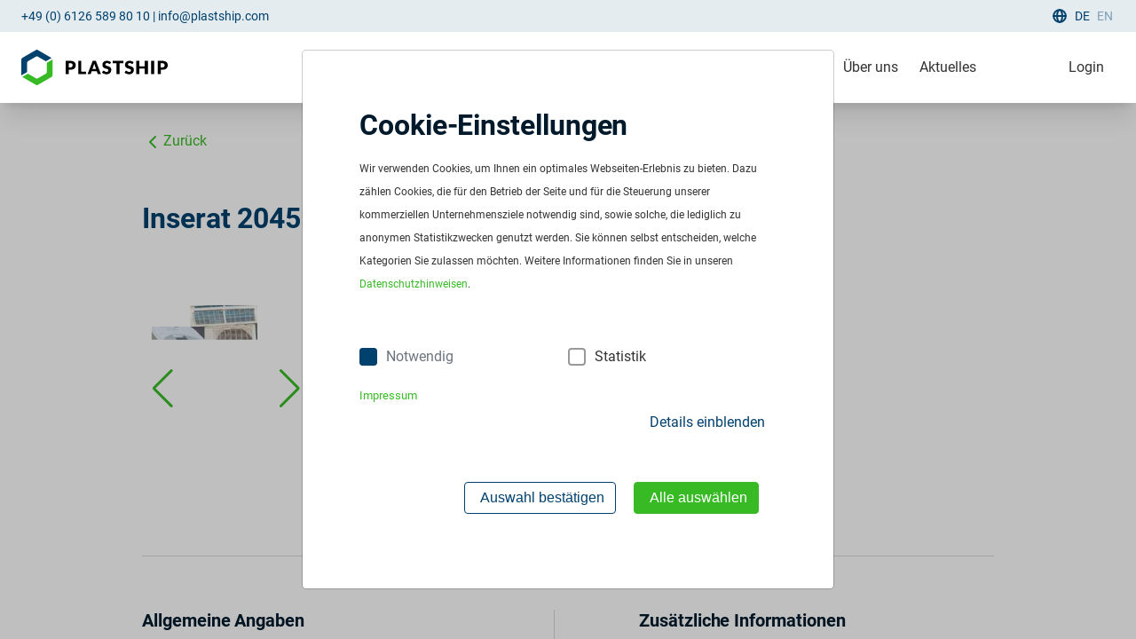

--- FILE ---
content_type: text/html; charset=UTF-8
request_url: https://app.plastship.com/angebot/2045-ABS-grau
body_size: 17221
content:
<!DOCTYPE html>
<html>
<head>
    <meta charset="UTF-8">
    <title>plastship - Ihr Netzwerk für recycelte Kunststoffe und Kunststoffrecycling</title>
    <meta name="viewport" content="width=device-width, initial-scale=1" />
    <meta name="theme-color" content="#00416e" />
    <meta name="description" content="Recycelte Kunststoffe finden und bestellen, recycelte Kunststoffe anbieten, Recyclingfähigkeit zertifizieren und nachhaltige Innovationen entdecken." />
    <link rel="apple-touch-icon" sizes="180x180" href="https://app.plastship.com/build/assets/img/favicon/apple-touch-icon.png">
    <link rel="icon" type="image/png" sizes="32x32" href="https://app.plastship.com/build/assets/img/favicon/favicon-32x32.png">
    <link rel="icon" type="image/png" sizes="16x16" href="https://app.plastship.com/build/assets/img/favicon/favicon-16x16.png">
    <link rel="manifest" href="https://app.plastship.com/build/assets/img/favicon/site.webmanifest">
    <link rel="mask-icon" href="https://app.plastship.com/build/assets/img/favicon/safari-pinned-tab.svg" color="#5bbad5">
    <meta name="msapplication-TileColor" content="#00416e">
    <link rel="shortcut icon" type="image/x-icon" href="https://app.plastship.com/build/assets/img/favicon/favicon.ico">

            
    </head>
<body>
<div id="app" data-page="{&quot;component&quot;:&quot;pages\/static\/offerDetail&quot;,&quot;props&quot;:{&quot;loggedIn&quot;:false,&quot;messages&quot;:{&quot;info&quot;:[],&quot;notice&quot;:[],&quot;warning&quot;:[],&quot;error&quot;:[],&quot;success&quot;:[]},&quot;isAdmin&quot;:false,&quot;guestLocale&quot;:&quot;de&quot;,&quot;offer&quot;:{&quot;id&quot;:&quot;48808ae9-61f2-443e-8337-d2fbe582071e&quot;,&quot;slug&quot;:&quot;2045-ABS-grau&quot;,&quot;material&quot;:{&quot;createdAt&quot;:&quot;2023-01-12T14:12:39+00:00&quot;,&quot;updatedAt&quot;:&quot;2026-01-18T23:50:45+00:00&quot;,&quot;id&quot;:&quot;0b2a3791-7130-4daf-bd2c-73f3d9e94180&quot;,&quot;name&quot;:&quot;ABS grau&quot;,&quot;owner&quot;:{&quot;slug&quot;:&quot;pantech&quot;,&quot;createdAt&quot;:&quot;2023-08-29T07:55:21+00:00&quot;,&quot;updatedAt&quot;:&quot;2024-05-02T08:50:43+00:00&quot;,&quot;id&quot;:&quot;b67444ba-10d1-4e90-922c-5870143e08a4&quot;,&quot;name&quot;:&quot;PANTECH&quot;,&quot;descriptionDe&quot;:null,&quot;descriptionEn&quot;:null,&quot;announcementDe&quot;:null,&quot;announcementEn&quot;:null,&quot;secondSalesContact&quot;:null,&quot;salesContact&quot;:null,&quot;announcementLinkDe&quot;:null,&quot;announcementLinkEn&quot;:null,&quot;isPremium&quot;:false,&quot;tags&quot;:[],&quot;presentations&quot;:[],&quot;logoImage&quot;:null,&quot;isAdditivePartner&quot;:false,&quot;showContactData&quot;:false,&quot;priority&quot;:0},&quot;color&quot;:[&quot;grau&quot;],&quot;shape&quot;:null,&quot;tradeName&quot;:null,&quot;processingMethods&quot;:[],&quot;filterSize&quot;:null,&quot;purity&quot;:null,&quot;origin&quot;:null,&quot;co2Reduction&quot;:null,&quot;productDescriptionDe&quot;:&quot;ABS grau&quot;,&quot;productDescriptionEn&quot;:&quot;ABS grey&quot;,&quot;polymer&quot;:[{&quot;type&quot;:&quot;ABS&quot;,&quot;number&quot;:&quot;100&quot;}],&quot;filler&quot;:[],&quot;additive&quot;:[],&quot;additionalProperties&quot;:[{&quot;id&quot;:4213,&quot;name&quot;:&quot;Dichte&quot;,&quot;valueFrom&quot;:&quot;1.057&quot;,&quot;valueTill&quot;:null,&quot;testStandard&quot;:null,&quot;testingParameter1&quot;:null,&quot;testingParameter2&quot;:null,&quot;unit&quot;:&quot;g\/cm\u00b3&quot;,&quot;createdAt&quot;:&quot;2023-01-12T14:12:39+00:00&quot;,&quot;updatedAt&quot;:&quot;2023-01-12T14:12:40+00:00&quot;},{&quot;id&quot;:4214,&quot;name&quot;:&quot;MFR&quot;,&quot;valueFrom&quot;:&quot;32.0&quot;,&quot;valueTill&quot;:null,&quot;testStandard&quot;:null,&quot;testingParameter1&quot;:&quot;220\u00b0C&quot;,&quot;testingParameter2&quot;:&quot;10kg&quot;,&quot;unit&quot;:&quot;g\/10 min&quot;,&quot;createdAt&quot;:&quot;2023-01-12T14:12:39+00:00&quot;,&quot;updatedAt&quot;:&quot;2023-01-12T14:12:40+00:00&quot;}],&quot;sequence&quot;:1915,&quot;images&quot;:[{&quot;id&quot;:&quot;9cf71454-39d7-44c4-94ff-72de2781f74b&quot;,&quot;name&quot;:&quot;ABS 06B175501E grau.PNG&quot;,&quot;path&quot;:&quot;\/uploads\/63c01557f1eeb708398076.PNG&quot;,&quot;filesize&quot;:183752,&quot;thumbnailPath&quot;:&quot;&quot;,&quot;createdAt&quot;:&quot;2023-01-12T14:12:39+00:00&quot;,&quot;updatedAt&quot;:&quot;2026-01-18T23:50:46+00:00&quot;}],&quot;msds&quot;:[],&quot;tds&quot;:[],&quot;co2Verifiable&quot;:false,&quot;extypenware&quot;:null,&quot;typenware&quot;:false,&quot;wpzDeliverable&quot;:false,&quot;certificateOfAnalysisDeliverable&quot;:false,&quot;tdsAvailable&quot;:true,&quot;msdsDeliverable&quot;:false,&quot;sampleDeliverable&quot;:true,&quot;productName&quot;:&quot;PANTECH: ABS 06B175501E&quot;,&quot;tags&quot;:[],&quot;sampleSize&quot;:null,&quot;sampleRequestedAt&quot;:null,&quot;materialType&quot;:&quot;Regranulat&quot;,&quot;usageExamples&quot;:[],&quot;isPublic&quot;:true,&quot;sampleFeedbacks&quot;:[],&quot;readyForAdditizing&quot;:true,&quot;selectedAdditive&quot;:null,&quot;isAdditized&quot;:false,&quot;location&quot;:null,&quot;deliveryBy&quot;:null,&quot;ek&quot;:null,&quot;sampleDate&quot;:null},&quot;updateRequestedAt&quot;:&quot;2023-01-12T14:13:27+00:00&quot;,&quot;daysTillUpdateRequired&quot;:14,&quot;validFrom&quot;:&quot;2023-01-11T00:00:00+00:00&quot;,&quot;validTill&quot;:&quot;2026-01-11T00:00:00+00:00&quot;,&quot;amount&quot;:0,&quot;price&quot;:0,&quot;frequency&quot;:&quot;request&quot;,&quot;salesOption&quot;:null,&quot;liveQuantity&quot;:false,&quot;isActive&quot;:true,&quot;vendorPaysPlastship&quot;:false,&quot;showOnFrontpage&quot;:false,&quot;provisionType&quot;:&quot;bigbags&quot;,&quot;advertisement&quot;:&quot;&quot;,&quot;sequence&quot;:2045,&quot;minAmount&quot;:0,&quot;location&quot;:{&quot;createdAt&quot;:&quot;2022-06-20T13:31:20+00:00&quot;,&quot;updatedAt&quot;:&quot;2022-06-20T13:34:55+00:00&quot;,&quot;id&quot;:&quot;c8f554bb-58d5-4962-ae15-891465231656&quot;,&quot;label&quot;:&quot;Auf der Lind 10, 65529 Waldems&quot;,&quot;name&quot;:&quot;plastship&quot;,&quot;street&quot;:&quot;Auf der Lind&quot;,&quot;number&quot;:&quot;10&quot;,&quot;zip&quot;:&quot;65529&quot;,&quot;city&quot;:&quot;Waldems&quot;,&quot;country&quot;:&quot;DE&quot;,&quot;certificates&quot;:[]},&quot;createdBy&quot;:{&quot;createdAt&quot;:&quot;2022-06-20T13:31:19+00:00&quot;,&quot;updatedAt&quot;:&quot;2025-09-09T11:24:16+00:00&quot;,&quot;id&quot;:&quot;9251c488-d3bf-4bff-83be-b25b4b6353f7&quot;,&quot;email&quot;:&quot;conigliaro@plastship.com&quot;,&quot;company&quot;:{&quot;slug&quot;:&quot;plastship&quot;,&quot;createdAt&quot;:&quot;2022-06-20T13:31:19+00:00&quot;,&quot;updatedAt&quot;:&quot;2023-08-08T10:14:02+00:00&quot;,&quot;id&quot;:&quot;b9a09b0d-923a-40e7-8c4c-1415fed26bf9&quot;,&quot;name&quot;:&quot;plastship GmbH - Conigliaro&quot;,&quot;descriptionDe&quot;:null,&quot;descriptionEn&quot;:null,&quot;announcementDe&quot;:null,&quot;announcementEn&quot;:null,&quot;secondSalesContact&quot;:null,&quot;salesContact&quot;:null,&quot;announcementLinkDe&quot;:null,&quot;announcementLinkEn&quot;:null,&quot;isPremium&quot;:false,&quot;tags&quot;:[],&quot;presentations&quot;:[],&quot;logoImage&quot;:null,&quot;isAdditivePartner&quot;:false,&quot;showContactData&quot;:false,&quot;priority&quot;:0},&quot;firstname&quot;:&quot;Emilio&quot;,&quot;lastname&quot;:&quot;Conigliaro&quot;,&quot;phone&quot;:&quot;+49 1758753243&quot;,&quot;position&quot;:null,&quot;profileImage&quot;:null,&quot;spokenLanguages&quot;:[&quot;de&quot;]},&quot;createdAt&quot;:&quot;2023-01-12T14:13:27+00:00&quot;,&quot;updatedAt&quot;:&quot;2023-08-08T10:25:08+00:00&quot;},&quot;recommendation&quot;:null,&quot;material&quot;:{&quot;createdAt&quot;:&quot;2023-01-12T14:12:39+00:00&quot;,&quot;updatedAt&quot;:&quot;2026-01-18T23:50:45+00:00&quot;,&quot;id&quot;:&quot;0b2a3791-7130-4daf-bd2c-73f3d9e94180&quot;,&quot;name&quot;:&quot;ABS grau&quot;,&quot;owner&quot;:{&quot;slug&quot;:&quot;pantech&quot;,&quot;createdAt&quot;:&quot;2023-08-29T07:55:21+00:00&quot;,&quot;updatedAt&quot;:&quot;2024-05-02T08:50:43+00:00&quot;,&quot;id&quot;:&quot;b67444ba-10d1-4e90-922c-5870143e08a4&quot;,&quot;name&quot;:&quot;PANTECH&quot;,&quot;descriptionDe&quot;:null,&quot;descriptionEn&quot;:null,&quot;announcementDe&quot;:null,&quot;announcementEn&quot;:null,&quot;secondSalesContact&quot;:null,&quot;salesContact&quot;:null,&quot;announcementLinkDe&quot;:null,&quot;announcementLinkEn&quot;:null,&quot;isPremium&quot;:false,&quot;tags&quot;:[],&quot;presentations&quot;:[],&quot;logoImage&quot;:null,&quot;isAdditivePartner&quot;:false,&quot;showContactData&quot;:false,&quot;priority&quot;:0},&quot;color&quot;:[&quot;grau&quot;],&quot;shape&quot;:null,&quot;tradeName&quot;:null,&quot;processingMethods&quot;:[],&quot;filterSize&quot;:null,&quot;purity&quot;:null,&quot;origin&quot;:null,&quot;co2Reduction&quot;:null,&quot;productDescriptionDe&quot;:&quot;ABS grau&quot;,&quot;productDescriptionEn&quot;:&quot;ABS grey&quot;,&quot;polymer&quot;:[{&quot;type&quot;:&quot;ABS&quot;,&quot;number&quot;:&quot;100&quot;}],&quot;filler&quot;:[],&quot;additive&quot;:[],&quot;additionalProperties&quot;:[{&quot;id&quot;:4213,&quot;name&quot;:&quot;Dichte&quot;,&quot;valueFrom&quot;:&quot;1.057&quot;,&quot;valueTill&quot;:null,&quot;testStandard&quot;:null,&quot;testingParameter1&quot;:null,&quot;testingParameter2&quot;:null,&quot;unit&quot;:&quot;g\/cm\u00b3&quot;,&quot;createdAt&quot;:&quot;2023-01-12T14:12:39+00:00&quot;,&quot;updatedAt&quot;:&quot;2023-01-12T14:12:40+00:00&quot;},{&quot;id&quot;:4214,&quot;name&quot;:&quot;MFR&quot;,&quot;valueFrom&quot;:&quot;32.0&quot;,&quot;valueTill&quot;:null,&quot;testStandard&quot;:null,&quot;testingParameter1&quot;:&quot;220\u00b0C&quot;,&quot;testingParameter2&quot;:&quot;10kg&quot;,&quot;unit&quot;:&quot;g\/10 min&quot;,&quot;createdAt&quot;:&quot;2023-01-12T14:12:39+00:00&quot;,&quot;updatedAt&quot;:&quot;2023-01-12T14:12:40+00:00&quot;}],&quot;sequence&quot;:1915,&quot;images&quot;:[{&quot;id&quot;:&quot;9cf71454-39d7-44c4-94ff-72de2781f74b&quot;,&quot;name&quot;:&quot;ABS 06B175501E grau.PNG&quot;,&quot;path&quot;:&quot;\/uploads\/63c01557f1eeb708398076.PNG&quot;,&quot;filesize&quot;:183752,&quot;thumbnailPath&quot;:&quot;&quot;,&quot;createdAt&quot;:&quot;2023-01-12T14:12:39+00:00&quot;,&quot;updatedAt&quot;:&quot;2026-01-18T23:50:46+00:00&quot;}],&quot;msds&quot;:[],&quot;tds&quot;:[],&quot;co2Verifiable&quot;:false,&quot;extypenware&quot;:null,&quot;typenware&quot;:false,&quot;wpzDeliverable&quot;:false,&quot;certificateOfAnalysisDeliverable&quot;:false,&quot;tdsAvailable&quot;:true,&quot;msdsDeliverable&quot;:false,&quot;sampleDeliverable&quot;:true,&quot;productName&quot;:&quot;PANTECH: ABS 06B175501E&quot;,&quot;tags&quot;:[],&quot;sampleSize&quot;:null,&quot;sampleRequestedAt&quot;:null,&quot;materialType&quot;:&quot;Regranulat&quot;,&quot;usageExamples&quot;:[],&quot;isPublic&quot;:true,&quot;sampleFeedbacks&quot;:[],&quot;readyForAdditizing&quot;:true,&quot;selectedAdditive&quot;:null,&quot;isAdditized&quot;:false,&quot;location&quot;:null,&quot;deliveryBy&quot;:null,&quot;ek&quot;:null,&quot;sampleDate&quot;:null},&quot;additives&quot;:[{&quot;createdAt&quot;:&quot;2022-02-28T06:46:30+00:00&quot;,&quot;updatedAt&quot;:&quot;2026-01-18T20:10:19+00:00&quot;,&quot;id&quot;:&quot;2eb2afd8-dfa5-4597-9e58-4fac6edb4269&quot;,&quot;name&quot;:&quot;TEGO\u00ae Sorb PY 88&quot;,&quot;isPublic&quot;:true,&quot;category&quot;:null,&quot;descriptionDe&quot;:&quot;&lt;p&gt;TEGO Sorb&amp;reg; PY 88 TQ is a odor absorber with a key and locker principle; it is not working with a flavor principle. Its excellent odor absorbing properties makes TEGO Sorb&amp;reg; PY 88 TQ especially suitable for the effective control of odors evolving from products like hydrogen sulfide, mercaptan, thioether, isovaleric acid, amines and ammonia. TEGO Sorb&amp;reg; PY 88 TQ is especially suitable for polyolefins (e. g. LDPE, PP), rubber compounds (e. g. vulcanized TPE-V or EPDM) and recycled material (e.g. PA, polyolefins and rubber). As it is a 100% active matter additive a proper mixing (e.g. double screw extruder or kneader) and homogeneous incorporation in the compound is essential to gain highest efficiency.&lt;\/p&gt;&quot;,&quot;descriptionEn&quot;:&quot;&lt;p&gt;TEGO Sorb&amp;reg; PY 88 TQ is a odor absorber with a key and locker principle; it is not working with a flavor principle. Its excellent odor absorbing properties makes TEGO Sorb&amp;reg; PY 88 TQ especially suitable for the effective control of odors evolving from products like hydrogen sulfide, mercaptan, thioether, isovaleric acid, amines and ammonia. TEGO Sorb&amp;reg; PY 88 TQ is especially suitable for polyolefins (e. g. LDPE, PP), rubber compounds (e. g. vulcanized TPE-V or EPDM) and recycled material (e.g. PA, polyolefins and rubber). As it is a 100% active matter additive a proper mixing (e.g. double screw extruder or kneader) and homogeneous incorporation in the compound is essential to gain highest efficiency.&lt;\/p&gt;&quot;,&quot;shortDescriptionDe&quot;:&quot;TEGO\u00ae Sorb PY 88 TQ ist ein effizienter Geruchsabsorber mit einem Wirkstoffgehalt von 100%. H\u00e4ufig verwendet im PCW Recycling.&quot;,&quot;shortDescriptionEn&quot;:&quot;TEGO\u00ae Sorb PY 88 TQ is an efficient odor absorber with 100% active matter additive. Especially used in the PCW recycling.&quot;,&quot;buyerDescriptionDe&quot;:null,&quot;buyerDescriptionEn&quot;:null,&quot;linkNameDe&quot;:&quot;Website&quot;,&quot;linkNameEn&quot;:&quot;Website&quot;,&quot;linkDe&quot;:&quot;https:\/\/www.plastic-additives.com\/en\/product\/PR_52004173?page=1&amp;orderBy=Name%20asc&amp;search=TEGO%20Sorb&amp;c[id]=en-us&amp;c[name]=en_US&quot;,&quot;linkEn&quot;:&quot;https:\/\/www.plastic-additives.com\/en\/product\/PR_52004173?page=1&amp;orderBy=Name%20asc&amp;search=TEGO%20Sorb&amp;c[id]=en-us&amp;c[name]=en_US&quot;,&quot;companySlug&quot;:&quot;evonik&quot;,&quot;position&quot;:null,&quot;image&quot;:{&quot;createdAt&quot;:&quot;2022-03-16T07:43:57+00:00&quot;,&quot;updatedAt&quot;:&quot;2026-01-18T23:50:46+00:00&quot;,&quot;id&quot;:&quot;2e3fcdcf-1508-49fa-b721-9d9a7f864e77&quot;,&quot;name&quot;:&quot;Image Odor absorber&quot;,&quot;path&quot;:&quot;\/uploads\/6231953de67d1807867313.png&quot;,&quot;thumbnailPath&quot;:&quot;&quot;,&quot;filesize&quot;:668070},&quot;buyerImage&quot;:null,&quot;pdf&quot;:null,&quot;additiveEffects&quot;:[{&quot;id&quot;:&quot;0001e683-d88b-4a6a-9cb7-7ffafc70225c&quot;,&quot;additiveProperty&quot;:{&quot;createdAt&quot;:&quot;2022-02-28T08:12:47+00:00&quot;,&quot;updatedAt&quot;:&quot;2022-02-28T08:12:47+00:00&quot;,&quot;id&quot;:&quot;99cb1077-c289-465f-a8ef-25fb85de2253&quot;,&quot;name&quot;:&quot;Geruchsabsorber&quot;,&quot;nameDe&quot;:&quot;Geruchsabsorber&quot;,&quot;nameEn&quot;:&quot;Bad odor reduction&quot;,&quot;type&quot;:&quot;Performance-Enhancement&quot;},&quot;improvement&quot;:5,&quot;valuePercentage&quot;:null,&quot;dosage&quot;:null,&quot;arrowDirection&quot;:0,&quot;positive&quot;:false,&quot;effectNamingDe&quot;:&quot;Geruchsabsorber&quot;,&quot;effectNamingEn&quot;:&quot;Bad odors reduction&quot;,&quot;showOnCompanyProfile&quot;:true,&quot;additiveMatchingCriteria&quot;:[],&quot;image&quot;:null,&quot;createdAt&quot;:&quot;2022-03-14T06:04:13+00:00&quot;,&quot;updatedAt&quot;:&quot;2022-03-14T06:04:13+00:00&quot;},{&quot;id&quot;:&quot;00893e64-10d4-4951-a5ac-a8d52efdfe85&quot;,&quot;additiveProperty&quot;:{&quot;createdAt&quot;:&quot;2022-02-28T08:12:47+00:00&quot;,&quot;updatedAt&quot;:&quot;2022-02-28T08:12:47+00:00&quot;,&quot;id&quot;:&quot;99cb1077-c289-465f-a8ef-25fb85de2253&quot;,&quot;name&quot;:&quot;Geruchsabsorber&quot;,&quot;nameDe&quot;:&quot;Geruchsabsorber&quot;,&quot;nameEn&quot;:&quot;Bad odor reduction&quot;,&quot;type&quot;:&quot;Performance-Enhancement&quot;},&quot;improvement&quot;:5,&quot;valuePercentage&quot;:null,&quot;dosage&quot;:null,&quot;arrowDirection&quot;:0,&quot;positive&quot;:false,&quot;effectNamingDe&quot;:&quot;Geruchsabsorber&quot;,&quot;effectNamingEn&quot;:&quot;Bad odors reduction&quot;,&quot;showOnCompanyProfile&quot;:false,&quot;additiveMatchingCriteria&quot;:[{&quot;polymer1&quot;:&quot;TPE&quot;,&quot;polymer2&quot;:&quot;&quot;,&quot;materialTypes&quot;:[&quot;Mahlgut&quot;,&quot;Regranulat&quot;,&quot;Compound&quot;,&quot;Ballenware&quot;,&quot;Flakes&quot;]},{&quot;polymer1&quot;:&quot;SAN&quot;,&quot;polymer2&quot;:&quot;&quot;,&quot;materialTypes&quot;:[&quot;Mahlgut&quot;,&quot;Regranulat&quot;,&quot;Compound&quot;,&quot;Ballenware&quot;,&quot;Flakes&quot;]},{&quot;polymer1&quot;:&quot;PVC&quot;,&quot;polymer2&quot;:&quot;&quot;,&quot;materialTypes&quot;:[&quot;Mahlgut&quot;,&quot;Regranulat&quot;,&quot;Compound&quot;,&quot;Ballenware&quot;,&quot;Flakes&quot;]},{&quot;polymer1&quot;:&quot;PS&quot;,&quot;polymer2&quot;:&quot;&quot;,&quot;materialTypes&quot;:[&quot;Mahlgut&quot;,&quot;Regranulat&quot;,&quot;Compound&quot;,&quot;Ballenware&quot;,&quot;Flakes&quot;]},{&quot;polymer1&quot;:&quot;PP&quot;,&quot;polymer2&quot;:&quot;&quot;,&quot;materialTypes&quot;:[&quot;Mahlgut&quot;,&quot;Regranulat&quot;,&quot;Compound&quot;,&quot;Ballenware&quot;,&quot;Flakes&quot;]},{&quot;polymer1&quot;:&quot;PE&quot;,&quot;polymer2&quot;:&quot;&quot;,&quot;materialTypes&quot;:[&quot;Mahlgut&quot;,&quot;Regranulat&quot;,&quot;Compound&quot;,&quot;Ballenware&quot;,&quot;Flakes&quot;]},{&quot;polymer1&quot;:&quot;PET&quot;,&quot;polymer2&quot;:&quot;&quot;,&quot;materialTypes&quot;:[&quot;Mahlgut&quot;,&quot;Regranulat&quot;,&quot;Compound&quot;,&quot;Ballenware&quot;,&quot;Flakes&quot;]},{&quot;polymer1&quot;:&quot;PE-LLD&quot;,&quot;polymer2&quot;:&quot;&quot;,&quot;materialTypes&quot;:[&quot;Mahlgut&quot;,&quot;Regranulat&quot;,&quot;Compound&quot;,&quot;Ballenware&quot;,&quot;Flakes&quot;]},{&quot;polymer1&quot;:&quot;PE-LD&quot;,&quot;polymer2&quot;:&quot;&quot;,&quot;materialTypes&quot;:[&quot;Mahlgut&quot;,&quot;Regranulat&quot;,&quot;Compound&quot;,&quot;Ballenware&quot;,&quot;Flakes&quot;]},{&quot;polymer1&quot;:&quot;PE-HD&quot;,&quot;polymer2&quot;:&quot;&quot;,&quot;materialTypes&quot;:[&quot;Mahlgut&quot;,&quot;Regranulat&quot;,&quot;Compound&quot;,&quot;Ballenware&quot;,&quot;Flakes&quot;]},{&quot;polymer1&quot;:&quot;PBT&quot;,&quot;polymer2&quot;:&quot;&quot;,&quot;materialTypes&quot;:[&quot;Mahlgut&quot;,&quot;Regranulat&quot;,&quot;Compound&quot;,&quot;Ballenware&quot;,&quot;Flakes&quot;]},{&quot;polymer1&quot;:&quot;PA&quot;,&quot;polymer2&quot;:&quot;&quot;,&quot;materialTypes&quot;:[&quot;Mahlgut&quot;,&quot;Regranulat&quot;,&quot;Compound&quot;,&quot;Ballenware&quot;,&quot;Flakes&quot;]},{&quot;polymer1&quot;:&quot;ASA&quot;,&quot;polymer2&quot;:&quot;&quot;,&quot;materialTypes&quot;:[&quot;Mahlgut&quot;,&quot;Regranulat&quot;,&quot;Compound&quot;,&quot;Ballenware&quot;,&quot;Flakes&quot;]},{&quot;polymer1&quot;:&quot;ABS&quot;,&quot;polymer2&quot;:&quot;&quot;,&quot;materialTypes&quot;:[&quot;Mahlgut&quot;,&quot;Regranulat&quot;,&quot;Compound&quot;,&quot;Ballenware&quot;,&quot;Flakes&quot;]}],&quot;image&quot;:null,&quot;createdAt&quot;:&quot;2022-03-14T06:04:53+00:00&quot;,&quot;updatedAt&quot;:&quot;2022-03-15T19:11:42+00:00&quot;},{&quot;id&quot;:&quot;0a7b00fd-dd4d-4c1d-9e67-0ef108b43839&quot;,&quot;additiveProperty&quot;:{&quot;createdAt&quot;:&quot;2022-02-28T08:14:01+00:00&quot;,&quot;updatedAt&quot;:&quot;2022-02-28T08:14:01+00:00&quot;,&quot;id&quot;:&quot;58c4cbfe-241c-48e2-944f-5ec7d5db6ebf&quot;,&quot;name&quot;:&quot;Formf\u00fcllung und Entformbarkeit&quot;,&quot;nameDe&quot;:&quot;Verbesserte Formf\u00fcllung und Entformbarkeit&quot;,&quot;nameEn&quot;:&quot;Better mold filling  and mold release&quot;,&quot;type&quot;:&quot;Performance-Enhancement&quot;},&quot;improvement&quot;:2,&quot;valuePercentage&quot;:null,&quot;dosage&quot;:null,&quot;arrowDirection&quot;:1,&quot;positive&quot;:false,&quot;effectNamingDe&quot;:&quot;Verbesserte Formf\u00fcllung und Entformbarkeit&quot;,&quot;effectNamingEn&quot;:&quot;Better mold filling  and mold release&quot;,&quot;showOnCompanyProfile&quot;:true,&quot;additiveMatchingCriteria&quot;:[],&quot;image&quot;:null,&quot;createdAt&quot;:&quot;2022-03-14T06:06:05+00:00&quot;,&quot;updatedAt&quot;:&quot;2022-03-14T06:06:05+00:00&quot;},{&quot;id&quot;:&quot;57619c3f-86cc-4f4b-b515-bfdcdfa36894&quot;,&quot;additiveProperty&quot;:{&quot;createdAt&quot;:&quot;2021-10-02T10:23:56+00:00&quot;,&quot;updatedAt&quot;:&quot;2021-10-02T10:23:56+00:00&quot;,&quot;id&quot;:&quot;693c981e-3c84-4b4c-be3b-8571e7f73b5c&quot;,&quot;name&quot;:&quot;MFI Stabilit\u00e4t&quot;,&quot;nameDe&quot;:&quot;Verbesserte MFI Stabilit\u00e4t&quot;,&quot;nameEn&quot;:&quot;Improved MFI stability&quot;,&quot;type&quot;:&quot;Performance-Enhancement&quot;},&quot;improvement&quot;:3,&quot;valuePercentage&quot;:null,&quot;dosage&quot;:null,&quot;arrowDirection&quot;:1,&quot;positive&quot;:false,&quot;effectNamingDe&quot;:&quot;Verbesserte MFI Stabilit\u00e4t&quot;,&quot;effectNamingEn&quot;:&quot;Improved MFI stability&quot;,&quot;showOnCompanyProfile&quot;:false,&quot;additiveMatchingCriteria&quot;:[{&quot;polymer1&quot;:&quot;TPE&quot;,&quot;polymer2&quot;:&quot;&quot;,&quot;materialTypes&quot;:[&quot;Mahlgut&quot;,&quot;Regranulat&quot;,&quot;Compound&quot;,&quot;Ballenware&quot;,&quot;Flakes&quot;]},{&quot;polymer1&quot;:&quot;SAN&quot;,&quot;polymer2&quot;:&quot;&quot;,&quot;materialTypes&quot;:[&quot;Mahlgut&quot;,&quot;Regranulat&quot;,&quot;Compound&quot;,&quot;Ballenware&quot;,&quot;Flakes&quot;]},{&quot;polymer1&quot;:&quot;PVC&quot;,&quot;polymer2&quot;:&quot;&quot;,&quot;materialTypes&quot;:[&quot;Mahlgut&quot;,&quot;Regranulat&quot;,&quot;Compound&quot;,&quot;Ballenware&quot;,&quot;Flakes&quot;]},{&quot;polymer1&quot;:&quot;PS&quot;,&quot;polymer2&quot;:&quot;&quot;,&quot;materialTypes&quot;:[&quot;Mahlgut&quot;,&quot;Regranulat&quot;,&quot;Compound&quot;,&quot;Ballenware&quot;,&quot;Flakes&quot;]},{&quot;polymer1&quot;:&quot;PP&quot;,&quot;polymer2&quot;:&quot;&quot;,&quot;materialTypes&quot;:[&quot;Mahlgut&quot;,&quot;Regranulat&quot;,&quot;Compound&quot;,&quot;Ballenware&quot;,&quot;Flakes&quot;]},{&quot;polymer1&quot;:&quot;PE&quot;,&quot;polymer2&quot;:&quot;&quot;,&quot;materialTypes&quot;:[&quot;Mahlgut&quot;,&quot;Regranulat&quot;,&quot;Compound&quot;,&quot;Ballenware&quot;,&quot;Flakes&quot;]},{&quot;polymer1&quot;:&quot;PET&quot;,&quot;polymer2&quot;:&quot;&quot;,&quot;materialTypes&quot;:[&quot;Mahlgut&quot;,&quot;Regranulat&quot;,&quot;Compound&quot;,&quot;Ballenware&quot;,&quot;Flakes&quot;]},{&quot;polymer1&quot;:&quot;PE-LLD&quot;,&quot;polymer2&quot;:&quot;&quot;,&quot;materialTypes&quot;:[&quot;Mahlgut&quot;,&quot;Regranulat&quot;,&quot;Compound&quot;,&quot;Ballenware&quot;,&quot;Flakes&quot;]},{&quot;polymer1&quot;:&quot;PE-LD&quot;,&quot;polymer2&quot;:&quot;&quot;,&quot;materialTypes&quot;:[&quot;Mahlgut&quot;,&quot;Regranulat&quot;,&quot;Compound&quot;,&quot;Ballenware&quot;,&quot;Flakes&quot;]},{&quot;polymer1&quot;:&quot;PE-HD&quot;,&quot;polymer2&quot;:&quot;&quot;,&quot;materialTypes&quot;:[&quot;Mahlgut&quot;,&quot;Regranulat&quot;,&quot;Compound&quot;,&quot;Ballenware&quot;,&quot;Flakes&quot;]},{&quot;polymer1&quot;:&quot;PBT&quot;,&quot;polymer2&quot;:&quot;&quot;,&quot;materialTypes&quot;:[&quot;Mahlgut&quot;,&quot;Regranulat&quot;,&quot;Compound&quot;,&quot;Ballenware&quot;,&quot;Flakes&quot;]},{&quot;polymer1&quot;:&quot;PA&quot;,&quot;polymer2&quot;:&quot;&quot;,&quot;materialTypes&quot;:[&quot;Mahlgut&quot;,&quot;Regranulat&quot;,&quot;Compound&quot;,&quot;Ballenware&quot;,&quot;Flakes&quot;]},{&quot;polymer1&quot;:&quot;ASA&quot;,&quot;polymer2&quot;:&quot;&quot;,&quot;materialTypes&quot;:[&quot;Mahlgut&quot;,&quot;Regranulat&quot;,&quot;Compound&quot;,&quot;Ballenware&quot;,&quot;Flakes&quot;]},{&quot;polymer1&quot;:&quot;ABS&quot;,&quot;polymer2&quot;:&quot;&quot;,&quot;materialTypes&quot;:[&quot;Mahlgut&quot;,&quot;Regranulat&quot;,&quot;Compound&quot;,&quot;Ballenware&quot;,&quot;Flakes&quot;]}],&quot;image&quot;:null,&quot;createdAt&quot;:&quot;2022-03-14T06:02:59+00:00&quot;,&quot;updatedAt&quot;:&quot;2022-03-15T19:11:42+00:00&quot;},{&quot;id&quot;:&quot;7edfaf66-b181-4d4c-ace1-be5e19eafb13&quot;,&quot;additiveProperty&quot;:{&quot;createdAt&quot;:&quot;2021-10-02T10:23:56+00:00&quot;,&quot;updatedAt&quot;:&quot;2021-10-02T10:23:56+00:00&quot;,&quot;id&quot;:&quot;693c981e-3c84-4b4c-be3b-8571e7f73b5c&quot;,&quot;name&quot;:&quot;MFI Stabilit\u00e4t&quot;,&quot;nameDe&quot;:&quot;Verbesserte MFI Stabilit\u00e4t&quot;,&quot;nameEn&quot;:&quot;Improved MFI stability&quot;,&quot;type&quot;:&quot;Performance-Enhancement&quot;},&quot;improvement&quot;:3,&quot;valuePercentage&quot;:null,&quot;dosage&quot;:null,&quot;arrowDirection&quot;:1,&quot;positive&quot;:false,&quot;effectNamingDe&quot;:&quot;Verbesserte MFI Stabilit\u00e4t&quot;,&quot;effectNamingEn&quot;:&quot;Improved MFI stability&quot;,&quot;showOnCompanyProfile&quot;:true,&quot;additiveMatchingCriteria&quot;:[],&quot;image&quot;:null,&quot;createdAt&quot;:&quot;2022-03-14T06:02:20+00:00&quot;,&quot;updatedAt&quot;:&quot;2022-03-14T06:02:20+00:00&quot;},{&quot;id&quot;:&quot;a6f38ce7-52b8-46ae-9582-e0e6328bcc7c&quot;,&quot;additiveProperty&quot;:{&quot;createdAt&quot;:&quot;2022-02-28T08:14:01+00:00&quot;,&quot;updatedAt&quot;:&quot;2022-02-28T08:14:01+00:00&quot;,&quot;id&quot;:&quot;58c4cbfe-241c-48e2-944f-5ec7d5db6ebf&quot;,&quot;name&quot;:&quot;Formf\u00fcllung und Entformbarkeit&quot;,&quot;nameDe&quot;:&quot;Verbesserte Formf\u00fcllung und Entformbarkeit&quot;,&quot;nameEn&quot;:&quot;Better mold filling  and mold release&quot;,&quot;type&quot;:&quot;Performance-Enhancement&quot;},&quot;improvement&quot;:2,&quot;valuePercentage&quot;:null,&quot;dosage&quot;:null,&quot;arrowDirection&quot;:1,&quot;positive&quot;:false,&quot;effectNamingDe&quot;:&quot;Verbesserte Formf\u00fcllung und Entformbarkeit&quot;,&quot;effectNamingEn&quot;:&quot;Better mold filling  and mold release&quot;,&quot;showOnCompanyProfile&quot;:false,&quot;additiveMatchingCriteria&quot;:[{&quot;polymer1&quot;:&quot;TPE&quot;,&quot;polymer2&quot;:&quot;&quot;,&quot;materialTypes&quot;:[&quot;Mahlgut&quot;,&quot;Regranulat&quot;,&quot;Compound&quot;,&quot;Ballenware&quot;,&quot;Flakes&quot;]},{&quot;polymer1&quot;:&quot;SAN&quot;,&quot;polymer2&quot;:&quot;&quot;,&quot;materialTypes&quot;:[&quot;Mahlgut&quot;,&quot;Regranulat&quot;,&quot;Compound&quot;,&quot;Ballenware&quot;,&quot;Flakes&quot;]},{&quot;polymer1&quot;:&quot;PVC&quot;,&quot;polymer2&quot;:&quot;&quot;,&quot;materialTypes&quot;:[&quot;Mahlgut&quot;,&quot;Regranulat&quot;,&quot;Compound&quot;,&quot;Ballenware&quot;,&quot;Flakes&quot;]},{&quot;polymer1&quot;:&quot;PS&quot;,&quot;polymer2&quot;:&quot;&quot;,&quot;materialTypes&quot;:[&quot;Mahlgut&quot;,&quot;Regranulat&quot;,&quot;Compound&quot;,&quot;Ballenware&quot;,&quot;Flakes&quot;]},{&quot;polymer1&quot;:&quot;PP&quot;,&quot;polymer2&quot;:&quot;&quot;,&quot;materialTypes&quot;:[&quot;Mahlgut&quot;,&quot;Regranulat&quot;,&quot;Compound&quot;,&quot;Ballenware&quot;,&quot;Flakes&quot;]},{&quot;polymer1&quot;:&quot;PE&quot;,&quot;polymer2&quot;:&quot;&quot;,&quot;materialTypes&quot;:[&quot;Mahlgut&quot;,&quot;Regranulat&quot;,&quot;Compound&quot;,&quot;Ballenware&quot;,&quot;Flakes&quot;]},{&quot;polymer1&quot;:&quot;PET&quot;,&quot;polymer2&quot;:&quot;&quot;,&quot;materialTypes&quot;:[&quot;Mahlgut&quot;,&quot;Regranulat&quot;,&quot;Compound&quot;,&quot;Ballenware&quot;,&quot;Flakes&quot;]},{&quot;polymer1&quot;:&quot;PE-LLD&quot;,&quot;polymer2&quot;:&quot;&quot;,&quot;materialTypes&quot;:[&quot;Mahlgut&quot;,&quot;Regranulat&quot;,&quot;Compound&quot;,&quot;Ballenware&quot;,&quot;Flakes&quot;]},{&quot;polymer1&quot;:&quot;PE-LD&quot;,&quot;polymer2&quot;:&quot;&quot;,&quot;materialTypes&quot;:[&quot;Mahlgut&quot;,&quot;Regranulat&quot;,&quot;Compound&quot;,&quot;Ballenware&quot;,&quot;Flakes&quot;]},{&quot;polymer1&quot;:&quot;PE-HD&quot;,&quot;polymer2&quot;:&quot;&quot;,&quot;materialTypes&quot;:[&quot;Mahlgut&quot;,&quot;Regranulat&quot;,&quot;Compound&quot;,&quot;Ballenware&quot;,&quot;Flakes&quot;]},{&quot;polymer1&quot;:&quot;PBT&quot;,&quot;polymer2&quot;:&quot;&quot;,&quot;materialTypes&quot;:[&quot;Mahlgut&quot;,&quot;Regranulat&quot;,&quot;Compound&quot;,&quot;Ballenware&quot;,&quot;Flakes&quot;]},{&quot;polymer1&quot;:&quot;PA&quot;,&quot;polymer2&quot;:&quot;&quot;,&quot;materialTypes&quot;:[&quot;Mahlgut&quot;,&quot;Regranulat&quot;,&quot;Compound&quot;,&quot;Ballenware&quot;,&quot;Flakes&quot;]},{&quot;polymer1&quot;:&quot;ASA&quot;,&quot;polymer2&quot;:&quot;&quot;,&quot;materialTypes&quot;:[&quot;Mahlgut&quot;,&quot;Regranulat&quot;,&quot;Compound&quot;,&quot;Ballenware&quot;,&quot;Flakes&quot;]},{&quot;polymer1&quot;:&quot;ABS&quot;,&quot;polymer2&quot;:&quot;&quot;,&quot;materialTypes&quot;:[&quot;Mahlgut&quot;,&quot;Regranulat&quot;,&quot;Compound&quot;,&quot;Ballenware&quot;,&quot;Flakes&quot;]}],&quot;image&quot;:null,&quot;createdAt&quot;:&quot;2022-03-14T06:06:44+00:00&quot;,&quot;updatedAt&quot;:&quot;2022-03-15T19:11:42+00:00&quot;}],&quot;formRequestFields&quot;:[],&quot;slug&quot;:&quot;TEGO-R-Sorb-PY-88-evonik&quot;},{&quot;createdAt&quot;:&quot;2022-02-28T06:57:40+00:00&quot;,&quot;updatedAt&quot;:&quot;2026-01-18T09:40:47+00:00&quot;,&quot;id&quot;:&quot;032320f6-42ab-4103-8c35-875247055f68&quot;,&quot;name&quot;:&quot;TEGOMER\u00ae E 525&quot;,&quot;isPublic&quot;:true,&quot;category&quot;:null,&quot;descriptionDe&quot;:&quot;&lt;p&gt;TEGOMER&amp;reg; E 525 is a dispersing additive especially designed for the preparation of e color concentrates and filler compounds based on PE, EVA, TPE and PVC.&amp;nbsp;&lt;\/p&gt;&quot;,&quot;descriptionEn&quot;:&quot;&lt;p&gt;TEGOMER&amp;reg; E 525 is a dispersing additive especially designed for the preparation of e color concentrates and filler compounds based on PE, EVA, TPE and PVC.&amp;nbsp;&lt;\/p&gt;&quot;,&quot;shortDescriptionDe&quot;:&quot;TEGOMER\u00ae E 525 ist ein Dispergieradditiv speziell entwickelt f\u00fcr die Herstellung von Pigmentkonzentraten und F\u00fcllstoffcompounds auf PE, EVA, TPE und PVC Basis.&quot;,&quot;shortDescriptionEn&quot;:&quot;TEGOMER\u00ae E 525 is a dispersing additive especially designed for the preparation of color concentrates and filler compounds based on PE, EVA, TPE and PVC.&quot;,&quot;buyerDescriptionDe&quot;:null,&quot;buyerDescriptionEn&quot;:null,&quot;linkNameDe&quot;:&quot;Website&quot;,&quot;linkNameEn&quot;:&quot;Website&quot;,&quot;linkDe&quot;:&quot;https:\/\/www.plastic-additives.com\/en\/product\/PR_52003997?page=1&amp;orderBy=Name%20asc&amp;search=E%20525&amp;c[id]=en-us&amp;c[name]=en_US&quot;,&quot;linkEn&quot;:&quot;https:\/\/www.plastic-additives.com\/en\/product\/PR_52003997?page=1&amp;orderBy=Name%20asc&amp;search=E%20525&amp;c[id]=en-us&amp;c[name]=en_US&quot;,&quot;companySlug&quot;:&quot;evonik&quot;,&quot;position&quot;:null,&quot;image&quot;:{&quot;createdAt&quot;:&quot;2022-03-16T07:48:33+00:00&quot;,&quot;updatedAt&quot;:&quot;2026-01-18T23:50:46+00:00&quot;,&quot;id&quot;:&quot;ab88c939-fd61-495e-96f1-0b50e4e9276e&quot;,&quot;name&quot;:&quot;Image Dispersant&quot;,&quot;path&quot;:&quot;\/uploads\/623196520068d182717920.png&quot;,&quot;thumbnailPath&quot;:&quot;&quot;,&quot;filesize&quot;:137192},&quot;buyerImage&quot;:null,&quot;pdf&quot;:null,&quot;additiveEffects&quot;:[{&quot;id&quot;:&quot;00ea0f7f-524d-4640-af20-c7562106d57e&quot;,&quot;additiveProperty&quot;:{&quot;createdAt&quot;:&quot;2022-02-28T08:30:54+00:00&quot;,&quot;updatedAt&quot;:&quot;2022-02-28T08:30:54+00:00&quot;,&quot;id&quot;:&quot;804ca0fd-903d-4605-97f8-71d47fce82b5&quot;,&quot;name&quot;:&quot;Farbst\u00e4rke&quot;,&quot;nameDe&quot;:&quot;Gesteigerte Farbst\u00e4rke&quot;,&quot;nameEn&quot;:&quot;Increase of color strength&quot;,&quot;type&quot;:&quot;Performance-Enhancement&quot;},&quot;improvement&quot;:5,&quot;valuePercentage&quot;:null,&quot;dosage&quot;:null,&quot;arrowDirection&quot;:0,&quot;positive&quot;:true,&quot;effectNamingDe&quot;:&quot;Gesteigerte Farbst\u00e4rke&quot;,&quot;effectNamingEn&quot;:&quot;Increase of color strength&quot;,&quot;showOnCompanyProfile&quot;:false,&quot;additiveMatchingCriteria&quot;:[{&quot;polymer1&quot;:&quot;TPE&quot;,&quot;polymer2&quot;:&quot;&quot;,&quot;materialTypes&quot;:[&quot;Mahlgut&quot;,&quot;Regranulat&quot;,&quot;Compound&quot;,&quot;Ballenware&quot;,&quot;Flakes&quot;]},{&quot;polymer1&quot;:&quot;SAN&quot;,&quot;polymer2&quot;:&quot;&quot;,&quot;materialTypes&quot;:[&quot;Mahlgut&quot;,&quot;Regranulat&quot;,&quot;Compound&quot;,&quot;Ballenware&quot;,&quot;Flakes&quot;]},{&quot;polymer1&quot;:&quot;PVC&quot;,&quot;polymer2&quot;:&quot;&quot;,&quot;materialTypes&quot;:[&quot;Mahlgut&quot;,&quot;Regranulat&quot;,&quot;Compound&quot;,&quot;Ballenware&quot;,&quot;Flakes&quot;]},{&quot;polymer1&quot;:&quot;PS&quot;,&quot;polymer2&quot;:&quot;&quot;,&quot;materialTypes&quot;:[&quot;Mahlgut&quot;,&quot;Regranulat&quot;,&quot;Compound&quot;,&quot;Ballenware&quot;,&quot;Flakes&quot;]},{&quot;polymer1&quot;:&quot;PP&quot;,&quot;polymer2&quot;:&quot;&quot;,&quot;materialTypes&quot;:[&quot;Mahlgut&quot;,&quot;Regranulat&quot;,&quot;Compound&quot;,&quot;Ballenware&quot;,&quot;Flakes&quot;]},{&quot;polymer1&quot;:&quot;PE&quot;,&quot;polymer2&quot;:&quot;&quot;,&quot;materialTypes&quot;:[&quot;Mahlgut&quot;,&quot;Regranulat&quot;,&quot;Compound&quot;,&quot;Ballenware&quot;,&quot;Flakes&quot;]},{&quot;polymer1&quot;:&quot;PET&quot;,&quot;polymer2&quot;:&quot;&quot;,&quot;materialTypes&quot;:[&quot;Mahlgut&quot;,&quot;Regranulat&quot;,&quot;Compound&quot;,&quot;Ballenware&quot;,&quot;Flakes&quot;]},{&quot;polymer1&quot;:&quot;PE-LLD&quot;,&quot;polymer2&quot;:&quot;&quot;,&quot;materialTypes&quot;:[&quot;Mahlgut&quot;,&quot;Regranulat&quot;,&quot;Compound&quot;,&quot;Ballenware&quot;,&quot;Flakes&quot;]},{&quot;polymer1&quot;:&quot;PE-LD&quot;,&quot;polymer2&quot;:&quot;&quot;,&quot;materialTypes&quot;:[&quot;Mahlgut&quot;,&quot;Regranulat&quot;,&quot;Compound&quot;,&quot;Ballenware&quot;,&quot;Flakes&quot;]},{&quot;polymer1&quot;:&quot;PE-HD&quot;,&quot;polymer2&quot;:&quot;&quot;,&quot;materialTypes&quot;:[&quot;Mahlgut&quot;,&quot;Regranulat&quot;,&quot;Compound&quot;,&quot;Ballenware&quot;,&quot;Flakes&quot;]},{&quot;polymer1&quot;:&quot;PBT&quot;,&quot;polymer2&quot;:&quot;&quot;,&quot;materialTypes&quot;:[&quot;Mahlgut&quot;,&quot;Regranulat&quot;,&quot;Compound&quot;,&quot;Ballenware&quot;,&quot;Flakes&quot;]},{&quot;polymer1&quot;:&quot;PA&quot;,&quot;polymer2&quot;:&quot;&quot;,&quot;materialTypes&quot;:[&quot;Mahlgut&quot;,&quot;Regranulat&quot;,&quot;Compound&quot;,&quot;Ballenware&quot;,&quot;Flakes&quot;]},{&quot;polymer1&quot;:&quot;ASA&quot;,&quot;polymer2&quot;:&quot;&quot;,&quot;materialTypes&quot;:[&quot;Mahlgut&quot;,&quot;Regranulat&quot;,&quot;Compound&quot;,&quot;Ballenware&quot;,&quot;Flakes&quot;]},{&quot;polymer1&quot;:&quot;ABS&quot;,&quot;polymer2&quot;:&quot;&quot;,&quot;materialTypes&quot;:[&quot;Mahlgut&quot;,&quot;Regranulat&quot;,&quot;Compound&quot;,&quot;Ballenware&quot;,&quot;Flakes&quot;]}],&quot;image&quot;:null,&quot;createdAt&quot;:&quot;2022-03-14T16:10:31+00:00&quot;,&quot;updatedAt&quot;:&quot;2022-03-15T19:11:42+00:00&quot;},{&quot;id&quot;:&quot;14ac20a0-7926-4c4f-be34-e77900b751b5&quot;,&quot;additiveProperty&quot;:{&quot;createdAt&quot;:&quot;2022-03-14T16:24:46+00:00&quot;,&quot;updatedAt&quot;:&quot;2022-03-14T16:24:46+00:00&quot;,&quot;id&quot;:&quot;df76fce6-8f3b-4736-bdfb-4667ed15a481&quot;,&quot;name&quot;:&quot;Pigmentmenge&quot;,&quot;nameDe&quot;:&quot;Reduzierte Pigmentmenge&quot;,&quot;nameEn&quot;:&quot;Reduced amount of pigment&quot;,&quot;type&quot;:&quot;Additional property&quot;},&quot;improvement&quot;:5,&quot;valuePercentage&quot;:null,&quot;dosage&quot;:null,&quot;arrowDirection&quot;:0,&quot;positive&quot;:true,&quot;effectNamingDe&quot;:&quot;Reduzierte Pigmentmenge&quot;,&quot;effectNamingEn&quot;:&quot;Reduced amount of pigment&quot;,&quot;showOnCompanyProfile&quot;:true,&quot;additiveMatchingCriteria&quot;:[],&quot;image&quot;:null,&quot;createdAt&quot;:&quot;2022-03-14T16:30:22+00:00&quot;,&quot;updatedAt&quot;:&quot;2022-03-14T16:30:22+00:00&quot;},{&quot;id&quot;:&quot;2270f2ce-3df7-483e-85f7-6360da9584a9&quot;,&quot;additiveProperty&quot;:{&quot;createdAt&quot;:&quot;2022-02-28T08:30:54+00:00&quot;,&quot;updatedAt&quot;:&quot;2022-02-28T08:30:54+00:00&quot;,&quot;id&quot;:&quot;804ca0fd-903d-4605-97f8-71d47fce82b5&quot;,&quot;name&quot;:&quot;Farbst\u00e4rke&quot;,&quot;nameDe&quot;:&quot;Gesteigerte Farbst\u00e4rke&quot;,&quot;nameEn&quot;:&quot;Increase of color strength&quot;,&quot;type&quot;:&quot;Performance-Enhancement&quot;},&quot;improvement&quot;:5,&quot;valuePercentage&quot;:null,&quot;dosage&quot;:null,&quot;arrowDirection&quot;:0,&quot;positive&quot;:true,&quot;effectNamingDe&quot;:&quot;Gesteigerte Farbst\u00e4rke&quot;,&quot;effectNamingEn&quot;:&quot;Increase of color strength&quot;,&quot;showOnCompanyProfile&quot;:true,&quot;additiveMatchingCriteria&quot;:[],&quot;image&quot;:null,&quot;createdAt&quot;:&quot;2022-03-14T16:10:03+00:00&quot;,&quot;updatedAt&quot;:&quot;2022-03-14T16:10:03+00:00&quot;},{&quot;id&quot;:&quot;703b6005-3784-49c6-96ef-32f52c34dc2b&quot;,&quot;additiveProperty&quot;:{&quot;createdAt&quot;:&quot;2022-02-28T08:31:36+00:00&quot;,&quot;updatedAt&quot;:&quot;2022-02-28T08:31:36+00:00&quot;,&quot;id&quot;:&quot;be6499c9-5c58-4acf-96f9-78fdd8b0831b&quot;,&quot;name&quot;:&quot;Agglomerate und Aggregate&quot;,&quot;nameDe&quot;:&quot;Weniger Agglomerate und Aggregate&quot;,&quot;nameEn&quot;:&quot;Less agglomerates and aggregates&quot;,&quot;type&quot;:&quot;Performance-Enhancement&quot;},&quot;improvement&quot;:4,&quot;valuePercentage&quot;:null,&quot;dosage&quot;:null,&quot;arrowDirection&quot;:0,&quot;positive&quot;:true,&quot;effectNamingDe&quot;:&quot;Weniger Agglomerate und Aggregate&quot;,&quot;effectNamingEn&quot;:&quot;Less agglomerates and aggregates&quot;,&quot;showOnCompanyProfile&quot;:true,&quot;additiveMatchingCriteria&quot;:[],&quot;image&quot;:null,&quot;createdAt&quot;:&quot;2022-03-14T16:31:59+00:00&quot;,&quot;updatedAt&quot;:&quot;2022-03-14T16:31:59+00:00&quot;},{&quot;id&quot;:&quot;9ac8ba13-6f22-4d4a-9837-5e59e71bcad9&quot;,&quot;additiveProperty&quot;:{&quot;createdAt&quot;:&quot;2022-03-14T16:24:46+00:00&quot;,&quot;updatedAt&quot;:&quot;2022-03-14T16:24:46+00:00&quot;,&quot;id&quot;:&quot;df76fce6-8f3b-4736-bdfb-4667ed15a481&quot;,&quot;name&quot;:&quot;Pigmentmenge&quot;,&quot;nameDe&quot;:&quot;Reduzierte Pigmentmenge&quot;,&quot;nameEn&quot;:&quot;Reduced amount of pigment&quot;,&quot;type&quot;:&quot;Additional property&quot;},&quot;improvement&quot;:5,&quot;valuePercentage&quot;:null,&quot;dosage&quot;:null,&quot;arrowDirection&quot;:0,&quot;positive&quot;:true,&quot;effectNamingDe&quot;:&quot;Reduzierte Pigmentmenge&quot;,&quot;effectNamingEn&quot;:&quot;Reduced amount of pigment&quot;,&quot;showOnCompanyProfile&quot;:false,&quot;additiveMatchingCriteria&quot;:[{&quot;polymer1&quot;:&quot;TPE&quot;,&quot;polymer2&quot;:&quot;&quot;,&quot;materialTypes&quot;:[&quot;Mahlgut&quot;,&quot;Regranulat&quot;,&quot;Compound&quot;,&quot;Ballenware&quot;,&quot;Flakes&quot;]},{&quot;polymer1&quot;:&quot;SAN&quot;,&quot;polymer2&quot;:&quot;&quot;,&quot;materialTypes&quot;:[&quot;Mahlgut&quot;,&quot;Regranulat&quot;,&quot;Compound&quot;,&quot;Ballenware&quot;,&quot;Flakes&quot;]},{&quot;polymer1&quot;:&quot;PVC&quot;,&quot;polymer2&quot;:&quot;&quot;,&quot;materialTypes&quot;:[&quot;Mahlgut&quot;,&quot;Regranulat&quot;,&quot;Compound&quot;,&quot;Ballenware&quot;,&quot;Flakes&quot;]},{&quot;polymer1&quot;:&quot;PS&quot;,&quot;polymer2&quot;:&quot;&quot;,&quot;materialTypes&quot;:[&quot;Mahlgut&quot;,&quot;Regranulat&quot;,&quot;Compound&quot;,&quot;Ballenware&quot;,&quot;Flakes&quot;]},{&quot;polymer1&quot;:&quot;PP&quot;,&quot;polymer2&quot;:&quot;&quot;,&quot;materialTypes&quot;:[&quot;Mahlgut&quot;,&quot;Regranulat&quot;,&quot;Compound&quot;,&quot;Ballenware&quot;,&quot;Flakes&quot;]},{&quot;polymer1&quot;:&quot;PE&quot;,&quot;polymer2&quot;:&quot;&quot;,&quot;materialTypes&quot;:[&quot;Mahlgut&quot;,&quot;Regranulat&quot;,&quot;Compound&quot;,&quot;Ballenware&quot;,&quot;Flakes&quot;]},{&quot;polymer1&quot;:&quot;PET&quot;,&quot;polymer2&quot;:&quot;&quot;,&quot;materialTypes&quot;:[&quot;Mahlgut&quot;,&quot;Regranulat&quot;,&quot;Compound&quot;,&quot;Ballenware&quot;,&quot;Flakes&quot;]},{&quot;polymer1&quot;:&quot;PE-LLD&quot;,&quot;polymer2&quot;:&quot;&quot;,&quot;materialTypes&quot;:[&quot;Mahlgut&quot;,&quot;Regranulat&quot;,&quot;Compound&quot;,&quot;Ballenware&quot;,&quot;Flakes&quot;]},{&quot;polymer1&quot;:&quot;PE-LD&quot;,&quot;polymer2&quot;:&quot;&quot;,&quot;materialTypes&quot;:[&quot;Mahlgut&quot;,&quot;Regranulat&quot;,&quot;Compound&quot;,&quot;Ballenware&quot;,&quot;Flakes&quot;]},{&quot;polymer1&quot;:&quot;PE-HD&quot;,&quot;polymer2&quot;:&quot;&quot;,&quot;materialTypes&quot;:[&quot;Mahlgut&quot;,&quot;Regranulat&quot;,&quot;Compound&quot;,&quot;Ballenware&quot;,&quot;Flakes&quot;]},{&quot;polymer1&quot;:&quot;PBT&quot;,&quot;polymer2&quot;:&quot;&quot;,&quot;materialTypes&quot;:[&quot;Mahlgut&quot;,&quot;Regranulat&quot;,&quot;Compound&quot;,&quot;Ballenware&quot;,&quot;Flakes&quot;]},{&quot;polymer1&quot;:&quot;PA&quot;,&quot;polymer2&quot;:&quot;&quot;,&quot;materialTypes&quot;:[&quot;Mahlgut&quot;,&quot;Regranulat&quot;,&quot;Compound&quot;,&quot;Ballenware&quot;,&quot;Flakes&quot;]},{&quot;polymer1&quot;:&quot;ASA&quot;,&quot;polymer2&quot;:&quot;&quot;,&quot;materialTypes&quot;:[&quot;Mahlgut&quot;,&quot;Regranulat&quot;,&quot;Compound&quot;,&quot;Ballenware&quot;,&quot;Flakes&quot;]},{&quot;polymer1&quot;:&quot;ABS&quot;,&quot;polymer2&quot;:&quot;&quot;,&quot;materialTypes&quot;:[&quot;Mahlgut&quot;,&quot;Regranulat&quot;,&quot;Compound&quot;,&quot;Ballenware&quot;,&quot;Flakes&quot;]}],&quot;image&quot;:null,&quot;createdAt&quot;:&quot;2022-03-14T16:31:09+00:00&quot;,&quot;updatedAt&quot;:&quot;2022-03-15T19:11:42+00:00&quot;},{&quot;id&quot;:&quot;c71e3362-2ebe-4d2f-bad9-19942dac34fc&quot;,&quot;additiveProperty&quot;:{&quot;createdAt&quot;:&quot;2022-02-28T08:37:11+00:00&quot;,&quot;updatedAt&quot;:&quot;2022-02-28T08:37:11+00:00&quot;,&quot;id&quot;:&quot;33c962cf-09b6-4dfd-9510-606eeba79104&quot;,&quot;name&quot;:&quot;Dispergieradditiv&quot;,&quot;nameDe&quot;:&quot;Dispergieradditiv&quot;,&quot;nameEn&quot;:&quot;Dispersing agent&quot;,&quot;type&quot;:&quot;Performance-Enhancement&quot;},&quot;improvement&quot;:3,&quot;valuePercentage&quot;:null,&quot;dosage&quot;:null,&quot;arrowDirection&quot;:1,&quot;positive&quot;:true,&quot;effectNamingDe&quot;:&quot;Dispergieradditiv&quot;,&quot;effectNamingEn&quot;:&quot;Dispersing agent&quot;,&quot;showOnCompanyProfile&quot;:false,&quot;additiveMatchingCriteria&quot;:[{&quot;polymer1&quot;:&quot;PE&quot;,&quot;polymer2&quot;:&quot;&quot;,&quot;materialTypes&quot;:[&quot;Mahlgut&quot;,&quot;Regranulat&quot;,&quot;Compound&quot;,&quot;Ballenware&quot;,&quot;Flakes&quot;]},{&quot;polymer1&quot;:&quot;EVA&quot;,&quot;polymer2&quot;:&quot;&quot;,&quot;materialTypes&quot;:[&quot;Mahlgut&quot;,&quot;Regranulat&quot;,&quot;Compound&quot;,&quot;Ballenware&quot;,&quot;Flakes&quot;]},{&quot;polymer1&quot;:&quot;TPE&quot;,&quot;polymer2&quot;:&quot;&quot;,&quot;materialTypes&quot;:[&quot;Mahlgut&quot;,&quot;Regranulat&quot;,&quot;Compound&quot;,&quot;Ballenware&quot;,&quot;Flakes&quot;]},{&quot;polymer1&quot;:&quot;PCV&quot;,&quot;polymer2&quot;:&quot;&quot;,&quot;materialTypes&quot;:[&quot;Mahlgut&quot;,&quot;Regranulat&quot;,&quot;Compound&quot;,&quot;Ballenware&quot;,&quot;Flakes&quot;]}],&quot;image&quot;:null,&quot;createdAt&quot;:&quot;2022-03-14T16:33:55+00:00&quot;,&quot;updatedAt&quot;:&quot;2022-03-15T19:11:42+00:00&quot;},{&quot;id&quot;:&quot;cbb779d4-c7e2-4c7d-a070-9f21940160d9&quot;,&quot;additiveProperty&quot;:{&quot;createdAt&quot;:&quot;2022-02-28T08:37:11+00:00&quot;,&quot;updatedAt&quot;:&quot;2022-02-28T08:37:11+00:00&quot;,&quot;id&quot;:&quot;33c962cf-09b6-4dfd-9510-606eeba79104&quot;,&quot;name&quot;:&quot;Dispergieradditiv&quot;,&quot;nameDe&quot;:&quot;Dispergieradditiv&quot;,&quot;nameEn&quot;:&quot;Dispersing agent&quot;,&quot;type&quot;:&quot;Performance-Enhancement&quot;},&quot;improvement&quot;:3,&quot;valuePercentage&quot;:null,&quot;dosage&quot;:null,&quot;arrowDirection&quot;:1,&quot;positive&quot;:true,&quot;effectNamingDe&quot;:&quot;Dispergieradditiv&quot;,&quot;effectNamingEn&quot;:&quot;Dispersing agent&quot;,&quot;showOnCompanyProfile&quot;:true,&quot;additiveMatchingCriteria&quot;:[],&quot;image&quot;:null,&quot;createdAt&quot;:&quot;2022-03-14T16:33:33+00:00&quot;,&quot;updatedAt&quot;:&quot;2022-03-14T16:33:33+00:00&quot;},{&quot;id&quot;:&quot;e1affc80-05a2-4a2b-85ba-96b4d2e1a970&quot;,&quot;additiveProperty&quot;:{&quot;createdAt&quot;:&quot;2022-02-28T08:31:36+00:00&quot;,&quot;updatedAt&quot;:&quot;2022-02-28T08:31:36+00:00&quot;,&quot;id&quot;:&quot;be6499c9-5c58-4acf-96f9-78fdd8b0831b&quot;,&quot;name&quot;:&quot;Agglomerate und Aggregate&quot;,&quot;nameDe&quot;:&quot;Weniger Agglomerate und Aggregate&quot;,&quot;nameEn&quot;:&quot;Less agglomerates and aggregates&quot;,&quot;type&quot;:&quot;Performance-Enhancement&quot;},&quot;improvement&quot;:4,&quot;valuePercentage&quot;:null,&quot;dosage&quot;:null,&quot;arrowDirection&quot;:0,&quot;positive&quot;:true,&quot;effectNamingDe&quot;:&quot;Weniger Agglomerate und Aggregate&quot;,&quot;effectNamingEn&quot;:&quot;Less agglomerates and aggregates&quot;,&quot;showOnCompanyProfile&quot;:false,&quot;additiveMatchingCriteria&quot;:[{&quot;polymer1&quot;:&quot;PE&quot;,&quot;polymer2&quot;:&quot;&quot;,&quot;materialTypes&quot;:[&quot;Mahlgut&quot;,&quot;Regranulat&quot;,&quot;Compound&quot;,&quot;Ballenware&quot;,&quot;Flakes&quot;]},{&quot;polymer1&quot;:&quot;EVA&quot;,&quot;polymer2&quot;:&quot;&quot;,&quot;materialTypes&quot;:[&quot;Mahlgut&quot;,&quot;Regranulat&quot;,&quot;Compound&quot;,&quot;Ballenware&quot;,&quot;Flakes&quot;]},{&quot;polymer1&quot;:&quot;TPE&quot;,&quot;polymer2&quot;:&quot;&quot;,&quot;materialTypes&quot;:[&quot;Mahlgut&quot;,&quot;Regranulat&quot;,&quot;Compound&quot;,&quot;Ballenware&quot;,&quot;Flakes&quot;]},{&quot;polymer1&quot;:&quot;PCV&quot;,&quot;polymer2&quot;:&quot;&quot;,&quot;materialTypes&quot;:[&quot;Mahlgut&quot;,&quot;Regranulat&quot;,&quot;Compound&quot;,&quot;Ballenware&quot;,&quot;Flakes&quot;]}],&quot;image&quot;:null,&quot;createdAt&quot;:&quot;2022-03-14T16:32:48+00:00&quot;,&quot;updatedAt&quot;:&quot;2022-03-15T19:11:42+00:00&quot;},{&quot;id&quot;:&quot;e6fba5b6-0389-4ad2-895a-246d16ecfe6c&quot;,&quot;additiveProperty&quot;:{&quot;createdAt&quot;:&quot;2022-02-28T08:37:37+00:00&quot;,&quot;updatedAt&quot;:&quot;2022-02-28T08:37:37+00:00&quot;,&quot;id&quot;:&quot;e990da25-4d0a-4a26-9dae-9aa4afdac024&quot;,&quot;name&quot;:&quot;Pigment- oder F\u00fcllstoffanteil&quot;,&quot;nameDe&quot;:&quot;H\u00f6herer Pigment- oder F\u00fcllstoffanteil&quot;,&quot;nameEn&quot;:&quot;High filler or pigment loading&quot;,&quot;type&quot;:&quot;Additional property&quot;},&quot;improvement&quot;:4,&quot;valuePercentage&quot;:null,&quot;dosage&quot;:null,&quot;arrowDirection&quot;:0,&quot;positive&quot;:true,&quot;effectNamingDe&quot;:&quot;H\u00f6herer Pigment- oder F\u00fcllstoffanteil&quot;,&quot;effectNamingEn&quot;:&quot;High filler or pigment loading&quot;,&quot;showOnCompanyProfile&quot;:false,&quot;additiveMatchingCriteria&quot;:[{&quot;polymer1&quot;:&quot;PE&quot;,&quot;polymer2&quot;:&quot;&quot;,&quot;materialTypes&quot;:[&quot;Mahlgut&quot;,&quot;Regranulat&quot;,&quot;Compound&quot;,&quot;Ballenware&quot;,&quot;Flakes&quot;]},{&quot;polymer1&quot;:&quot;EVA&quot;,&quot;polymer2&quot;:&quot;&quot;,&quot;materialTypes&quot;:[&quot;Mahlgut&quot;,&quot;Regranulat&quot;,&quot;Compound&quot;,&quot;Ballenware&quot;,&quot;Flakes&quot;]},{&quot;polymer1&quot;:&quot;TPE&quot;,&quot;polymer2&quot;:&quot;&quot;,&quot;materialTypes&quot;:[&quot;Mahlgut&quot;,&quot;Regranulat&quot;,&quot;Compound&quot;,&quot;Ballenware&quot;,&quot;Flakes&quot;]},{&quot;polymer1&quot;:&quot;PCV&quot;,&quot;polymer2&quot;:&quot;&quot;,&quot;materialTypes&quot;:[&quot;Mahlgut&quot;,&quot;Regranulat&quot;,&quot;Compound&quot;,&quot;Ballenware&quot;,&quot;Flakes&quot;]}],&quot;image&quot;:null,&quot;createdAt&quot;:&quot;2022-03-14T16:35:27+00:00&quot;,&quot;updatedAt&quot;:&quot;2022-03-15T19:11:42+00:00&quot;},{&quot;id&quot;:&quot;e9e11a0e-444f-454c-9a89-411adc26a2a7&quot;,&quot;additiveProperty&quot;:{&quot;createdAt&quot;:&quot;2022-02-28T08:37:37+00:00&quot;,&quot;updatedAt&quot;:&quot;2022-02-28T08:37:37+00:00&quot;,&quot;id&quot;:&quot;e990da25-4d0a-4a26-9dae-9aa4afdac024&quot;,&quot;name&quot;:&quot;Pigment- oder F\u00fcllstoffanteil&quot;,&quot;nameDe&quot;:&quot;H\u00f6herer Pigment- oder F\u00fcllstoffanteil&quot;,&quot;nameEn&quot;:&quot;High filler or pigment loading&quot;,&quot;type&quot;:&quot;Additional property&quot;},&quot;improvement&quot;:4,&quot;valuePercentage&quot;:null,&quot;dosage&quot;:null,&quot;arrowDirection&quot;:0,&quot;positive&quot;:true,&quot;effectNamingDe&quot;:&quot;H\u00f6herer Pigment- oder F\u00fcllstoffanteil&quot;,&quot;effectNamingEn&quot;:&quot;High filler or pigment loading&quot;,&quot;showOnCompanyProfile&quot;:true,&quot;additiveMatchingCriteria&quot;:[],&quot;image&quot;:null,&quot;createdAt&quot;:&quot;2022-03-14T16:35:00+00:00&quot;,&quot;updatedAt&quot;:&quot;2022-03-14T16:35:00+00:00&quot;}],&quot;formRequestFields&quot;:[],&quot;slug&quot;:&quot;TEGOMER-R-E-525-evonik&quot;},{&quot;createdAt&quot;:&quot;2022-02-28T06:45:19+00:00&quot;,&quot;updatedAt&quot;:&quot;2026-01-18T14:10:34+00:00&quot;,&quot;id&quot;:&quot;ec87458b-6131-4d7c-b8c3-c15e1651ba67&quot;,&quot;name&quot;:&quot;TEGO\u00ae XP 11022&quot;,&quot;isPublic&quot;:true,&quot;category&quot;:null,&quot;descriptionDe&quot;:&quot;&lt;p&gt;TEGO&amp;reg; XP 11022 is a biodegradable dewatering aid, based on organo-modified. TEGO&amp;reg; XP 11022 is used in a wide range of suspensions to achieve a faster water repellence during filtration or centrifugation. In the drying step of the mechanical recycling process, TEGO&amp;reg; XP 11022 reduces the water content in plastic flakes after centrifugation or filtration. In case of foam build up in high dynamic processes or pumping, TEGO&amp;reg; Antifoam 4-94 is recommended as suitable antifoam.&lt;\/p&gt;&quot;,&quot;descriptionEn&quot;:&quot;&lt;p&gt;TEGO&amp;reg; XP 11022 is a biodegradable dewatering aid, based on organo-modified. TEGO&amp;reg; XP 11022 is used in a wide range of suspensions to achieve a faster water repellence during filtration or centrifugation. In the drying step of the mechanical recycling process, TEGO&amp;reg; XP 11022 reduces the water content in plastic flakes after centrifugation or filtration. In case of foam build up in high dynamic processes or pumping, TEGO&amp;reg; Antifoam 4-94 is recommended as suitable antifoam.&lt;\/p&gt;&quot;,&quot;shortDescriptionDe&quot;:&quot;TEGO\u00ae XP 11022 ist ein biologisch abbaubares Entw\u00e4sserungsadditiv und Drainagehilfe f\u00fcr die Filtration und Zentrifugation zur Reduzierung des Wasseranteils.&quot;,&quot;shortDescriptionEn&quot;:&quot;TEGO\u00ae XP 11022 is an biodegradable dewatering and draining aid for filtration and centrifugation steps to reduce the water content.&quot;,&quot;buyerDescriptionDe&quot;:null,&quot;buyerDescriptionEn&quot;:null,&quot;linkNameDe&quot;:null,&quot;linkNameEn&quot;:null,&quot;linkDe&quot;:null,&quot;linkEn&quot;:null,&quot;companySlug&quot;:&quot;evonik&quot;,&quot;position&quot;:null,&quot;image&quot;:{&quot;createdAt&quot;:&quot;2022-03-16T07:43:11+00:00&quot;,&quot;updatedAt&quot;:&quot;2026-01-18T23:50:46+00:00&quot;,&quot;id&quot;:&quot;33ad3ccf-af3d-4f62-991a-b2be5b6df89c&quot;,&quot;name&quot;:&quot;Image Biodegradable&quot;,&quot;path&quot;:&quot;\/uploads\/6231950f14dfa701200594.jpg&quot;,&quot;thumbnailPath&quot;:&quot;&quot;,&quot;filesize&quot;:532926},&quot;buyerImage&quot;:null,&quot;pdf&quot;:null,&quot;additiveEffects&quot;:[{&quot;id&quot;:&quot;0ac852dd-ceaa-4146-b4e8-a2c59dabedd2&quot;,&quot;additiveProperty&quot;:{&quot;createdAt&quot;:&quot;2022-02-28T08:42:29+00:00&quot;,&quot;updatedAt&quot;:&quot;2022-02-28T08:42:29+00:00&quot;,&quot;id&quot;:&quot;b8a71849-a488-4fc7-aadc-de37f44722ee&quot;,&quot;name&quot;:&quot;Biologisch abbaubar&quot;,&quot;nameDe&quot;:&quot;Biologisch abbaubar&quot;,&quot;nameEn&quot;:&quot;Biodegradable&quot;,&quot;type&quot;:&quot;Additional property&quot;},&quot;improvement&quot;:5,&quot;valuePercentage&quot;:null,&quot;dosage&quot;:null,&quot;arrowDirection&quot;:0,&quot;positive&quot;:false,&quot;effectNamingDe&quot;:&quot;Biologisch abbaubar&quot;,&quot;effectNamingEn&quot;:&quot;Biodegradable&quot;,&quot;showOnCompanyProfile&quot;:false,&quot;additiveMatchingCriteria&quot;:[{&quot;polymer1&quot;:&quot;TPE&quot;,&quot;polymer2&quot;:&quot;&quot;,&quot;materialTypes&quot;:[&quot;Mahlgut&quot;,&quot;Regranulat&quot;,&quot;Compound&quot;,&quot;Ballenware&quot;,&quot;Flakes&quot;]},{&quot;polymer1&quot;:&quot;SAN&quot;,&quot;polymer2&quot;:&quot;&quot;,&quot;materialTypes&quot;:[&quot;Mahlgut&quot;,&quot;Regranulat&quot;,&quot;Compound&quot;,&quot;Ballenware&quot;,&quot;Flakes&quot;]},{&quot;polymer1&quot;:&quot;PVC&quot;,&quot;polymer2&quot;:&quot;&quot;,&quot;materialTypes&quot;:[&quot;Mahlgut&quot;,&quot;Regranulat&quot;,&quot;Compound&quot;,&quot;Ballenware&quot;,&quot;Flakes&quot;]},{&quot;polymer1&quot;:&quot;PS&quot;,&quot;polymer2&quot;:&quot;&quot;,&quot;materialTypes&quot;:[&quot;Mahlgut&quot;,&quot;Regranulat&quot;,&quot;Compound&quot;,&quot;Ballenware&quot;,&quot;Flakes&quot;]},{&quot;polymer1&quot;:&quot;PP&quot;,&quot;polymer2&quot;:&quot;&quot;,&quot;materialTypes&quot;:[&quot;Mahlgut&quot;,&quot;Regranulat&quot;,&quot;Compound&quot;,&quot;Ballenware&quot;,&quot;Flakes&quot;]},{&quot;polymer1&quot;:&quot;PE&quot;,&quot;polymer2&quot;:&quot;&quot;,&quot;materialTypes&quot;:[&quot;Mahlgut&quot;,&quot;Regranulat&quot;,&quot;Compound&quot;,&quot;Ballenware&quot;,&quot;Flakes&quot;]},{&quot;polymer1&quot;:&quot;PET&quot;,&quot;polymer2&quot;:&quot;&quot;,&quot;materialTypes&quot;:[&quot;Mahlgut&quot;,&quot;Regranulat&quot;,&quot;Compound&quot;,&quot;Ballenware&quot;,&quot;Flakes&quot;]},{&quot;polymer1&quot;:&quot;PE-LLD&quot;,&quot;polymer2&quot;:&quot;&quot;,&quot;materialTypes&quot;:[&quot;Mahlgut&quot;,&quot;Regranulat&quot;,&quot;Compound&quot;,&quot;Ballenware&quot;,&quot;Flakes&quot;]},{&quot;polymer1&quot;:&quot;PE-LD&quot;,&quot;polymer2&quot;:&quot;&quot;,&quot;materialTypes&quot;:[&quot;Mahlgut&quot;,&quot;Regranulat&quot;,&quot;Compound&quot;,&quot;Ballenware&quot;,&quot;Flakes&quot;]},{&quot;polymer1&quot;:&quot;PE-HD&quot;,&quot;polymer2&quot;:&quot;&quot;,&quot;materialTypes&quot;:[&quot;Mahlgut&quot;,&quot;Regranulat&quot;,&quot;Compound&quot;,&quot;Ballenware&quot;,&quot;Flakes&quot;]},{&quot;polymer1&quot;:&quot;PBT&quot;,&quot;polymer2&quot;:&quot;&quot;,&quot;materialTypes&quot;:[&quot;Mahlgut&quot;,&quot;Regranulat&quot;,&quot;Compound&quot;,&quot;Ballenware&quot;,&quot;Flakes&quot;]},{&quot;polymer1&quot;:&quot;PA&quot;,&quot;polymer2&quot;:&quot;&quot;,&quot;materialTypes&quot;:[&quot;Mahlgut&quot;,&quot;Regranulat&quot;,&quot;Compound&quot;,&quot;Ballenware&quot;,&quot;Flakes&quot;]},{&quot;polymer1&quot;:&quot;ASA&quot;,&quot;polymer2&quot;:&quot;&quot;,&quot;materialTypes&quot;:[&quot;Mahlgut&quot;,&quot;Regranulat&quot;,&quot;Compound&quot;,&quot;Ballenware&quot;,&quot;Flakes&quot;]},{&quot;polymer1&quot;:&quot;ABS&quot;,&quot;polymer2&quot;:&quot;&quot;,&quot;materialTypes&quot;:[&quot;Mahlgut&quot;,&quot;Regranulat&quot;,&quot;Compound&quot;,&quot;Ballenware&quot;,&quot;Flakes&quot;]}],&quot;image&quot;:null,&quot;createdAt&quot;:&quot;2022-03-14T05:52:41+00:00&quot;,&quot;updatedAt&quot;:&quot;2022-03-15T19:11:42+00:00&quot;},{&quot;id&quot;:&quot;309daf80-1a6c-40c4-8900-6dd6360f9eb3&quot;,&quot;additiveProperty&quot;:{&quot;createdAt&quot;:&quot;2022-02-28T08:42:52+00:00&quot;,&quot;updatedAt&quot;:&quot;2022-02-28T08:42:52+00:00&quot;,&quot;id&quot;:&quot;0e45d95f-0ee8-49cb-ad64-0b925878b3ad&quot;,&quot;name&quot;:&quot;Tensid f\u00fcr Waschprozesse&quot;,&quot;nameDe&quot;:&quot;Effektives Tensid f\u00fcr Waschprozesse&quot;,&quot;nameEn&quot;:&quot;Effective surfactant for washing processes&quot;,&quot;type&quot;:&quot;Performance-Enhancement&quot;},&quot;improvement&quot;:3,&quot;valuePercentage&quot;:null,&quot;dosage&quot;:null,&quot;arrowDirection&quot;:1,&quot;positive&quot;:false,&quot;effectNamingDe&quot;:&quot;Effektives Tensid f\u00fcr Waschprozesse&quot;,&quot;effectNamingEn&quot;:&quot;Effective surfactant for washing processes&quot;,&quot;showOnCompanyProfile&quot;:true,&quot;additiveMatchingCriteria&quot;:[],&quot;image&quot;:null,&quot;createdAt&quot;:&quot;2022-03-14T05:54:26+00:00&quot;,&quot;updatedAt&quot;:&quot;2022-03-14T05:54:26+00:00&quot;},{&quot;id&quot;:&quot;4498a529-f2ac-4669-a2b8-d35833f945e3&quot;,&quot;additiveProperty&quot;:{&quot;createdAt&quot;:&quot;2022-02-28T08:40:37+00:00&quot;,&quot;updatedAt&quot;:&quot;2022-02-28T08:40:37+00:00&quot;,&quot;id&quot;:&quot;4cb1d4a6-aa21-4436-9d81-60e5717bf863&quot;,&quot;name&quot;:&quot;Entw\u00e4sserung&quot;,&quot;nameDe&quot;:&quot;Entw\u00e4sserungsmittel ( reduzierter Wassergehalt in recyclierten Flakes oder Filmabf\u00e4llen)&quot;,&quot;nameEn&quot;:&quot;Dewatering aid (reduced water content of recycled polymer flakes or films)&quot;,&quot;type&quot;:&quot;Performance-Enhancement&quot;},&quot;improvement&quot;:5,&quot;valuePercentage&quot;:null,&quot;dosage&quot;:null,&quot;arrowDirection&quot;:0,&quot;positive&quot;:false,&quot;effectNamingDe&quot;:&quot;Entw\u00e4sserungsmittel ( reduzierter Wassergehalt in recyclierten Flakes oder Filmabf\u00e4llen)&quot;,&quot;effectNamingEn&quot;:&quot;Dewatering aid (reduced water content of recycled polymer flakes or films)&quot;,&quot;showOnCompanyProfile&quot;:true,&quot;additiveMatchingCriteria&quot;:[],&quot;image&quot;:null,&quot;createdAt&quot;:&quot;2022-03-14T05:48:13+00:00&quot;,&quot;updatedAt&quot;:&quot;2022-03-14T05:48:13+00:00&quot;},{&quot;id&quot;:&quot;60127283-552c-4f51-a34f-33c46a099dc6&quot;,&quot;additiveProperty&quot;:{&quot;createdAt&quot;:&quot;2022-02-28T08:42:52+00:00&quot;,&quot;updatedAt&quot;:&quot;2022-02-28T08:42:52+00:00&quot;,&quot;id&quot;:&quot;0e45d95f-0ee8-49cb-ad64-0b925878b3ad&quot;,&quot;name&quot;:&quot;Tensid f\u00fcr Waschprozesse&quot;,&quot;nameDe&quot;:&quot;Effektives Tensid f\u00fcr Waschprozesse&quot;,&quot;nameEn&quot;:&quot;Effective surfactant for washing processes&quot;,&quot;type&quot;:&quot;Performance-Enhancement&quot;},&quot;improvement&quot;:3,&quot;valuePercentage&quot;:null,&quot;dosage&quot;:null,&quot;arrowDirection&quot;:1,&quot;positive&quot;:false,&quot;effectNamingDe&quot;:&quot;Effektives Tensid f\u00fcr Waschprozesse&quot;,&quot;effectNamingEn&quot;:&quot;Effective surfactant for washing processes&quot;,&quot;showOnCompanyProfile&quot;:false,&quot;additiveMatchingCriteria&quot;:[{&quot;polymer1&quot;:&quot;TPE&quot;,&quot;polymer2&quot;:&quot;&quot;,&quot;materialTypes&quot;:[&quot;Mahlgut&quot;,&quot;Regranulat&quot;,&quot;Compound&quot;,&quot;Ballenware&quot;,&quot;Flakes&quot;]},{&quot;polymer1&quot;:&quot;SAN&quot;,&quot;polymer2&quot;:&quot;&quot;,&quot;materialTypes&quot;:[&quot;Mahlgut&quot;,&quot;Regranulat&quot;,&quot;Compound&quot;,&quot;Ballenware&quot;,&quot;Flakes&quot;]},{&quot;polymer1&quot;:&quot;PVC&quot;,&quot;polymer2&quot;:&quot;&quot;,&quot;materialTypes&quot;:[&quot;Mahlgut&quot;,&quot;Regranulat&quot;,&quot;Compound&quot;,&quot;Ballenware&quot;,&quot;Flakes&quot;]},{&quot;polymer1&quot;:&quot;PS&quot;,&quot;polymer2&quot;:&quot;&quot;,&quot;materialTypes&quot;:[&quot;Mahlgut&quot;,&quot;Regranulat&quot;,&quot;Compound&quot;,&quot;Ballenware&quot;,&quot;Flakes&quot;]},{&quot;polymer1&quot;:&quot;PP&quot;,&quot;polymer2&quot;:&quot;&quot;,&quot;materialTypes&quot;:[&quot;Mahlgut&quot;,&quot;Regranulat&quot;,&quot;Compound&quot;,&quot;Ballenware&quot;,&quot;Flakes&quot;]},{&quot;polymer1&quot;:&quot;PE&quot;,&quot;polymer2&quot;:&quot;&quot;,&quot;materialTypes&quot;:[&quot;Mahlgut&quot;,&quot;Regranulat&quot;,&quot;Compound&quot;,&quot;Ballenware&quot;,&quot;Flakes&quot;]},{&quot;polymer1&quot;:&quot;PET&quot;,&quot;polymer2&quot;:&quot;&quot;,&quot;materialTypes&quot;:[&quot;Mahlgut&quot;,&quot;Regranulat&quot;,&quot;Compound&quot;,&quot;Ballenware&quot;,&quot;Flakes&quot;]},{&quot;polymer1&quot;:&quot;PE-LLD&quot;,&quot;polymer2&quot;:&quot;&quot;,&quot;materialTypes&quot;:[&quot;Mahlgut&quot;,&quot;Regranulat&quot;,&quot;Compound&quot;,&quot;Ballenware&quot;,&quot;Flakes&quot;]},{&quot;polymer1&quot;:&quot;PE-LD&quot;,&quot;polymer2&quot;:&quot;&quot;,&quot;materialTypes&quot;:[&quot;Mahlgut&quot;,&quot;Regranulat&quot;,&quot;Compound&quot;,&quot;Ballenware&quot;,&quot;Flakes&quot;]},{&quot;polymer1&quot;:&quot;PE-HD&quot;,&quot;polymer2&quot;:&quot;&quot;,&quot;materialTypes&quot;:[&quot;Mahlgut&quot;,&quot;Regranulat&quot;,&quot;Compound&quot;,&quot;Ballenware&quot;,&quot;Flakes&quot;]},{&quot;polymer1&quot;:&quot;PBT&quot;,&quot;polymer2&quot;:&quot;&quot;,&quot;materialTypes&quot;:[&quot;Mahlgut&quot;,&quot;Regranulat&quot;,&quot;Compound&quot;,&quot;Ballenware&quot;,&quot;Flakes&quot;]},{&quot;polymer1&quot;:&quot;PA&quot;,&quot;polymer2&quot;:&quot;&quot;,&quot;materialTypes&quot;:[&quot;Mahlgut&quot;,&quot;Regranulat&quot;,&quot;Compound&quot;,&quot;Ballenware&quot;,&quot;Flakes&quot;]},{&quot;polymer1&quot;:&quot;ASA&quot;,&quot;polymer2&quot;:&quot;&quot;,&quot;materialTypes&quot;:[&quot;Mahlgut&quot;,&quot;Regranulat&quot;,&quot;Compound&quot;,&quot;Ballenware&quot;,&quot;Flakes&quot;]},{&quot;polymer1&quot;:&quot;ABS&quot;,&quot;polymer2&quot;:&quot;&quot;,&quot;materialTypes&quot;:[&quot;Mahlgut&quot;,&quot;Regranulat&quot;,&quot;Compound&quot;,&quot;Ballenware&quot;,&quot;Flakes&quot;]}],&quot;image&quot;:null,&quot;createdAt&quot;:&quot;2022-03-14T05:54:55+00:00&quot;,&quot;updatedAt&quot;:&quot;2022-03-15T19:11:42+00:00&quot;},{&quot;id&quot;:&quot;892ad7b4-d4b7-4151-8e2f-9a6211528794&quot;,&quot;additiveProperty&quot;:{&quot;createdAt&quot;:&quot;2022-02-28T08:42:10+00:00&quot;,&quot;updatedAt&quot;:&quot;2022-02-28T08:42:10+00:00&quot;,&quot;id&quot;:&quot;1434e733-f596-49d4-b9c5-a5109c49c744&quot;,&quot;name&quot;:&quot;Nicht oder wenig sch\u00e4umendes Waschmittel&quot;,&quot;nameDe&quot;:&quot;Nicht oder wenig sch\u00e4umendes Waschmittel&quot;,&quot;nameEn&quot;:&quot;No or low foaming surfactant&quot;,&quot;type&quot;:&quot;Additional property&quot;},&quot;improvement&quot;:3,&quot;valuePercentage&quot;:null,&quot;dosage&quot;:null,&quot;arrowDirection&quot;:1,&quot;positive&quot;:false,&quot;effectNamingDe&quot;:&quot;Nicht oder wenig sch\u00e4umendes Waschmittel&quot;,&quot;effectNamingEn&quot;:&quot;No or low foaming surfactant&quot;,&quot;showOnCompanyProfile&quot;:true,&quot;additiveMatchingCriteria&quot;:[],&quot;image&quot;:null,&quot;createdAt&quot;:&quot;2022-03-14T05:50:29+00:00&quot;,&quot;updatedAt&quot;:&quot;2022-03-14T05:50:29+00:00&quot;},{&quot;id&quot;:&quot;a2d10381-a7ac-4178-8634-9fa5384d03d9&quot;,&quot;additiveProperty&quot;:{&quot;createdAt&quot;:&quot;2022-02-28T08:40:37+00:00&quot;,&quot;updatedAt&quot;:&quot;2022-02-28T08:40:37+00:00&quot;,&quot;id&quot;:&quot;4cb1d4a6-aa21-4436-9d81-60e5717bf863&quot;,&quot;name&quot;:&quot;Entw\u00e4sserung&quot;,&quot;nameDe&quot;:&quot;Entw\u00e4sserungsmittel ( reduzierter Wassergehalt in recyclierten Flakes oder Filmabf\u00e4llen)&quot;,&quot;nameEn&quot;:&quot;Dewatering aid (reduced water content of recycled polymer flakes or films)&quot;,&quot;type&quot;:&quot;Performance-Enhancement&quot;},&quot;improvement&quot;:5,&quot;valuePercentage&quot;:null,&quot;dosage&quot;:null,&quot;arrowDirection&quot;:0,&quot;positive&quot;:false,&quot;effectNamingDe&quot;:&quot;Entw\u00e4sserungsmittel ( reduzierter Wassergehalt in recyclierten Flakes oder Filmabf\u00e4llen)&quot;,&quot;effectNamingEn&quot;:&quot;Dewatering aid (reduced water content of recycled polymer flakes or films)&quot;,&quot;showOnCompanyProfile&quot;:false,&quot;additiveMatchingCriteria&quot;:[{&quot;polymer1&quot;:&quot;TPE&quot;,&quot;polymer2&quot;:&quot;&quot;,&quot;materialTypes&quot;:[&quot;Mahlgut&quot;,&quot;Regranulat&quot;,&quot;Compound&quot;,&quot;Ballenware&quot;,&quot;Flakes&quot;]},{&quot;polymer1&quot;:&quot;SAN&quot;,&quot;polymer2&quot;:&quot;&quot;,&quot;materialTypes&quot;:[&quot;Mahlgut&quot;,&quot;Regranulat&quot;,&quot;Compound&quot;,&quot;Ballenware&quot;,&quot;Flakes&quot;]},{&quot;polymer1&quot;:&quot;PVC&quot;,&quot;polymer2&quot;:&quot;&quot;,&quot;materialTypes&quot;:[&quot;Mahlgut&quot;,&quot;Regranulat&quot;,&quot;Compound&quot;,&quot;Ballenware&quot;,&quot;Flakes&quot;]},{&quot;polymer1&quot;:&quot;PS&quot;,&quot;polymer2&quot;:&quot;&quot;,&quot;materialTypes&quot;:[&quot;Mahlgut&quot;,&quot;Regranulat&quot;,&quot;Compound&quot;,&quot;Ballenware&quot;,&quot;Flakes&quot;]},{&quot;polymer1&quot;:&quot;PP&quot;,&quot;polymer2&quot;:&quot;&quot;,&quot;materialTypes&quot;:[&quot;Mahlgut&quot;,&quot;Regranulat&quot;,&quot;Compound&quot;,&quot;Ballenware&quot;,&quot;Flakes&quot;]},{&quot;polymer1&quot;:&quot;PE&quot;,&quot;polymer2&quot;:&quot;&quot;,&quot;materialTypes&quot;:[&quot;Mahlgut&quot;,&quot;Regranulat&quot;,&quot;Compound&quot;,&quot;Ballenware&quot;,&quot;Flakes&quot;]},{&quot;polymer1&quot;:&quot;PET&quot;,&quot;polymer2&quot;:&quot;&quot;,&quot;materialTypes&quot;:[&quot;Mahlgut&quot;,&quot;Regranulat&quot;,&quot;Compound&quot;,&quot;Ballenware&quot;,&quot;Flakes&quot;]},{&quot;polymer1&quot;:&quot;PE-LLD&quot;,&quot;polymer2&quot;:&quot;&quot;,&quot;materialTypes&quot;:[&quot;Mahlgut&quot;,&quot;Regranulat&quot;,&quot;Compound&quot;,&quot;Ballenware&quot;,&quot;Flakes&quot;]},{&quot;polymer1&quot;:&quot;PE-LD&quot;,&quot;polymer2&quot;:&quot;&quot;,&quot;materialTypes&quot;:[&quot;Mahlgut&quot;,&quot;Regranulat&quot;,&quot;Compound&quot;,&quot;Ballenware&quot;,&quot;Flakes&quot;]},{&quot;polymer1&quot;:&quot;PE-HD&quot;,&quot;polymer2&quot;:&quot;&quot;,&quot;materialTypes&quot;:[&quot;Mahlgut&quot;,&quot;Regranulat&quot;,&quot;Compound&quot;,&quot;Ballenware&quot;,&quot;Flakes&quot;]},{&quot;polymer1&quot;:&quot;PBT&quot;,&quot;polymer2&quot;:&quot;&quot;,&quot;materialTypes&quot;:[&quot;Mahlgut&quot;,&quot;Regranulat&quot;,&quot;Compound&quot;,&quot;Ballenware&quot;,&quot;Flakes&quot;]},{&quot;polymer1&quot;:&quot;PA&quot;,&quot;polymer2&quot;:&quot;&quot;,&quot;materialTypes&quot;:[&quot;Mahlgut&quot;,&quot;Regranulat&quot;,&quot;Compound&quot;,&quot;Ballenware&quot;,&quot;Flakes&quot;]},{&quot;polymer1&quot;:&quot;ASA&quot;,&quot;polymer2&quot;:&quot;&quot;,&quot;materialTypes&quot;:[&quot;Mahlgut&quot;,&quot;Regranulat&quot;,&quot;Compound&quot;,&quot;Ballenware&quot;,&quot;Flakes&quot;]},{&quot;polymer1&quot;:&quot;ABS&quot;,&quot;polymer2&quot;:&quot;&quot;,&quot;materialTypes&quot;:[&quot;Mahlgut&quot;,&quot;Regranulat&quot;,&quot;Compound&quot;,&quot;Ballenware&quot;,&quot;Flakes&quot;]}],&quot;image&quot;:null,&quot;createdAt&quot;:&quot;2022-03-14T05:48:59+00:00&quot;,&quot;updatedAt&quot;:&quot;2022-03-15T19:11:42+00:00&quot;},{&quot;id&quot;:&quot;a43b2e0a-3b27-440c-acbe-15a34c24b291&quot;,&quot;additiveProperty&quot;:{&quot;createdAt&quot;:&quot;2022-02-28T08:42:10+00:00&quot;,&quot;updatedAt&quot;:&quot;2022-02-28T08:42:10+00:00&quot;,&quot;id&quot;:&quot;1434e733-f596-49d4-b9c5-a5109c49c744&quot;,&quot;name&quot;:&quot;Nicht oder wenig sch\u00e4umendes Waschmittel&quot;,&quot;nameDe&quot;:&quot;Nicht oder wenig sch\u00e4umendes Waschmittel&quot;,&quot;nameEn&quot;:&quot;No or low foaming surfactant&quot;,&quot;type&quot;:&quot;Additional property&quot;},&quot;improvement&quot;:3,&quot;valuePercentage&quot;:null,&quot;dosage&quot;:null,&quot;arrowDirection&quot;:1,&quot;positive&quot;:false,&quot;effectNamingDe&quot;:&quot;Nicht oder wenig sch\u00e4umendes Waschmittel&quot;,&quot;effectNamingEn&quot;:&quot;No or low foaming surfactant&quot;,&quot;showOnCompanyProfile&quot;:false,&quot;additiveMatchingCriteria&quot;:[{&quot;polymer1&quot;:&quot;TPE&quot;,&quot;polymer2&quot;:&quot;&quot;,&quot;materialTypes&quot;:[&quot;Mahlgut&quot;,&quot;Regranulat&quot;,&quot;Compound&quot;,&quot;Ballenware&quot;,&quot;Flakes&quot;]},{&quot;polymer1&quot;:&quot;SAN&quot;,&quot;polymer2&quot;:&quot;&quot;,&quot;materialTypes&quot;:[&quot;Mahlgut&quot;,&quot;Regranulat&quot;,&quot;Compound&quot;,&quot;Ballenware&quot;,&quot;Flakes&quot;]},{&quot;polymer1&quot;:&quot;PVC&quot;,&quot;polymer2&quot;:&quot;&quot;,&quot;materialTypes&quot;:[&quot;Mahlgut&quot;,&quot;Regranulat&quot;,&quot;Compound&quot;,&quot;Ballenware&quot;,&quot;Flakes&quot;]},{&quot;polymer1&quot;:&quot;PS&quot;,&quot;polymer2&quot;:&quot;&quot;,&quot;materialTypes&quot;:[&quot;Mahlgut&quot;,&quot;Regranulat&quot;,&quot;Compound&quot;,&quot;Ballenware&quot;,&quot;Flakes&quot;]},{&quot;polymer1&quot;:&quot;PP&quot;,&quot;polymer2&quot;:&quot;&quot;,&quot;materialTypes&quot;:[&quot;Mahlgut&quot;,&quot;Regranulat&quot;,&quot;Compound&quot;,&quot;Ballenware&quot;,&quot;Flakes&quot;]},{&quot;polymer1&quot;:&quot;PE&quot;,&quot;polymer2&quot;:&quot;&quot;,&quot;materialTypes&quot;:[&quot;Mahlgut&quot;,&quot;Regranulat&quot;,&quot;Compound&quot;,&quot;Ballenware&quot;,&quot;Flakes&quot;]},{&quot;polymer1&quot;:&quot;PET&quot;,&quot;polymer2&quot;:&quot;&quot;,&quot;materialTypes&quot;:[&quot;Mahlgut&quot;,&quot;Regranulat&quot;,&quot;Compound&quot;,&quot;Ballenware&quot;,&quot;Flakes&quot;]},{&quot;polymer1&quot;:&quot;PE-LLD&quot;,&quot;polymer2&quot;:&quot;&quot;,&quot;materialTypes&quot;:[&quot;Mahlgut&quot;,&quot;Regranulat&quot;,&quot;Compound&quot;,&quot;Ballenware&quot;,&quot;Flakes&quot;]},{&quot;polymer1&quot;:&quot;PE-LD&quot;,&quot;polymer2&quot;:&quot;&quot;,&quot;materialTypes&quot;:[&quot;Mahlgut&quot;,&quot;Regranulat&quot;,&quot;Compound&quot;,&quot;Ballenware&quot;,&quot;Flakes&quot;]},{&quot;polymer1&quot;:&quot;PE-HD&quot;,&quot;polymer2&quot;:&quot;&quot;,&quot;materialTypes&quot;:[&quot;Mahlgut&quot;,&quot;Regranulat&quot;,&quot;Compound&quot;,&quot;Ballenware&quot;,&quot;Flakes&quot;]},{&quot;polymer1&quot;:&quot;PBT&quot;,&quot;polymer2&quot;:&quot;&quot;,&quot;materialTypes&quot;:[&quot;Mahlgut&quot;,&quot;Regranulat&quot;,&quot;Compound&quot;,&quot;Ballenware&quot;,&quot;Flakes&quot;]},{&quot;polymer1&quot;:&quot;PA&quot;,&quot;polymer2&quot;:&quot;&quot;,&quot;materialTypes&quot;:[&quot;Mahlgut&quot;,&quot;Regranulat&quot;,&quot;Compound&quot;,&quot;Ballenware&quot;,&quot;Flakes&quot;]},{&quot;polymer1&quot;:&quot;ASA&quot;,&quot;polymer2&quot;:&quot;&quot;,&quot;materialTypes&quot;:[&quot;Mahlgut&quot;,&quot;Regranulat&quot;,&quot;Compound&quot;,&quot;Ballenware&quot;,&quot;Flakes&quot;]},{&quot;polymer1&quot;:&quot;ABS&quot;,&quot;polymer2&quot;:&quot;&quot;,&quot;materialTypes&quot;:[&quot;Mahlgut&quot;,&quot;Regranulat&quot;,&quot;Compound&quot;,&quot;Ballenware&quot;,&quot;Flakes&quot;]}],&quot;image&quot;:null,&quot;createdAt&quot;:&quot;2022-03-14T05:51:05+00:00&quot;,&quot;updatedAt&quot;:&quot;2022-03-15T19:11:42+00:00&quot;},{&quot;id&quot;:&quot;e1c6be69-0f4f-47ff-bcb8-64ddca44e732&quot;,&quot;additiveProperty&quot;:{&quot;createdAt&quot;:&quot;2022-02-28T08:42:29+00:00&quot;,&quot;updatedAt&quot;:&quot;2022-02-28T08:42:29+00:00&quot;,&quot;id&quot;:&quot;b8a71849-a488-4fc7-aadc-de37f44722ee&quot;,&quot;name&quot;:&quot;Biologisch abbaubar&quot;,&quot;nameDe&quot;:&quot;Biologisch abbaubar&quot;,&quot;nameEn&quot;:&quot;Biodegradable&quot;,&quot;type&quot;:&quot;Additional property&quot;},&quot;improvement&quot;:5,&quot;valuePercentage&quot;:null,&quot;dosage&quot;:null,&quot;arrowDirection&quot;:0,&quot;positive&quot;:false,&quot;effectNamingDe&quot;:&quot;Biologisch abbaubar&quot;,&quot;effectNamingEn&quot;:&quot;Biodegradable&quot;,&quot;showOnCompanyProfile&quot;:true,&quot;additiveMatchingCriteria&quot;:[],&quot;image&quot;:null,&quot;createdAt&quot;:&quot;2022-03-14T05:52:10+00:00&quot;,&quot;updatedAt&quot;:&quot;2022-03-14T05:52:10+00:00&quot;}],&quot;formRequestFields&quot;:[],&quot;slug&quot;:&quot;TEGO-R-XP-11022-evonik&quot;},{&quot;createdAt&quot;:&quot;2022-02-28T06:41:28+00:00&quot;,&quot;updatedAt&quot;:&quot;2026-01-18T09:37:58+00:00&quot;,&quot;id&quot;:&quot;c9799df7-a25e-4b5d-9eb4-d24cd6b57950&quot;,&quot;name&quot;:&quot;TEGOPREN\u00ae 5840&quot;,&quot;isPublic&quot;:true,&quot;category&quot;:null,&quot;descriptionDe&quot;:&quot;&lt;p&gt;TEGOPREN&amp;reg; 5840 is a highly effective surfactant for use in, e.g., float-sink and washing processes of plastic recycling. It is a solvent free, non-ionic polyether siloxane based wetting agent with extraordinary reduction of surface tension in aqueous solutions, the main property of TEGOPREN&amp;reg; 5840 is super spreading. This is the fast coverage of large hydrophobic surfaces. Due to this, micro air bubbles on plastics surfaces will be released so that a sharper separation of e.g. polyolefin from PET, will be obtained.&lt;\/p&gt;&quot;,&quot;descriptionEn&quot;:&quot;&lt;p&gt;TEGOPREN&amp;reg; 5840 is a highly effective surfactant for use in, e.g., float-sink and washing processes of plastic recycling. It is a solvent free, non-ionic polyether siloxane based wetting agent with extraordinary reduction of surface tension in aqueous solutions, the main property of TEGOPREN&amp;reg; 5840 is super spreading. This is the fast coverage of large hydrophobic surfaces. Due to this, micro air bubbles on plastics surfaces will be released so that a sharper separation of e.g. polyolefin from PET, will be obtained.&lt;\/p&gt;&quot;,&quot;shortDescriptionDe&quot;:&quot;TEGOPREN\u00ae 5840 ist ein super spreitendes Netzmittel, welches in Flotationsanlagen zur Optimierung der Trennsch\u00e4rfe verwendet wird.&quot;,&quot;shortDescriptionEn&quot;:&quot;TEGOPREN\u00ae 5840 is a super speading wetting agent, used in float sink operations to optimize the separation sharpness.&quot;,&quot;buyerDescriptionDe&quot;:null,&quot;buyerDescriptionEn&quot;:null,&quot;linkNameDe&quot;:&quot;Website&quot;,&quot;linkNameEn&quot;:&quot;Website&quot;,&quot;linkDe&quot;:&quot;https:\/\/www.plastic-additives.com\/en\/product-search&quot;,&quot;linkEn&quot;:&quot;https:\/\/www.plastic-additives.com\/en\/product-search&quot;,&quot;companySlug&quot;:&quot;evonik&quot;,&quot;position&quot;:null,&quot;image&quot;:{&quot;createdAt&quot;:&quot;2022-03-16T07:33:02+00:00&quot;,&quot;updatedAt&quot;:&quot;2026-01-18T23:50:46+00:00&quot;,&quot;id&quot;:&quot;e2e2df8e-8962-4cdc-8e3e-8a0318191264&quot;,&quot;name&quot;:&quot;ImageFloatation&quot;,&quot;path&quot;:&quot;\/uploads\/623192aeb3d7e423370534.png&quot;,&quot;thumbnailPath&quot;:&quot;&quot;,&quot;filesize&quot;:674869},&quot;buyerImage&quot;:null,&quot;pdf&quot;:null,&quot;additiveEffects&quot;:[{&quot;id&quot;:&quot;08a432a1-35df-439c-9264-a8bd1839d80c&quot;,&quot;additiveProperty&quot;:{&quot;createdAt&quot;:&quot;2022-02-28T08:39:55+00:00&quot;,&quot;updatedAt&quot;:&quot;2022-02-28T08:39:55+00:00&quot;,&quot;id&quot;:&quot;c21de7fd-c23e-42d0-8f94-02df1ad5195b&quot;,&quot;name&quot;:&quot;De-etikettierung, Entlackung, Demetallisierung&quot;,&quot;nameDe&quot;:&quot;De-etikettierung, Entlackung, Demetallisierung&quot;,&quot;nameEn&quot;:&quot;Delabeling, De-inking, Demetallizing&quot;,&quot;type&quot;:&quot;Performance-Enhancement&quot;},&quot;improvement&quot;:4,&quot;valuePercentage&quot;:null,&quot;dosage&quot;:null,&quot;arrowDirection&quot;:0,&quot;positive&quot;:false,&quot;effectNamingDe&quot;:&quot;De-etikettierung, Entlackung, Demetallisierung&quot;,&quot;effectNamingEn&quot;:&quot;Delabeling, De-inking, Demetallizing&quot;,&quot;showOnCompanyProfile&quot;:true,&quot;additiveMatchingCriteria&quot;:[],&quot;image&quot;:null,&quot;createdAt&quot;:&quot;2022-03-07T06:13:06+00:00&quot;,&quot;updatedAt&quot;:&quot;2022-03-07T06:13:06+00:00&quot;},{&quot;id&quot;:&quot;0b0aa036-e399-4b43-ae4e-ff01d233a002&quot;,&quot;additiveProperty&quot;:{&quot;createdAt&quot;:&quot;2022-02-28T08:38:36+00:00&quot;,&quot;updatedAt&quot;:&quot;2022-02-28T08:38:36+00:00&quot;,&quot;id&quot;:&quot;10f535c8-7508-4834-97be-facb1749ab0d&quot;,&quot;name&quot;:&quot;Netzmittel f\u00fcr Schweretrennung&quot;,&quot;nameDe&quot;:&quot;Netzmittel f\u00fcr Schweretrennung&quot;,&quot;nameEn&quot;:&quot;wetting agents for improved flotation&quot;,&quot;type&quot;:&quot;Performance-Enhancement&quot;},&quot;improvement&quot;:5,&quot;valuePercentage&quot;:null,&quot;dosage&quot;:null,&quot;arrowDirection&quot;:0,&quot;positive&quot;:true,&quot;effectNamingDe&quot;:&quot;Netzmittel f\u00fcr Schweretrennung&quot;,&quot;effectNamingEn&quot;:&quot;Wetting agents to improved separation sharpness in floatation tanks&quot;,&quot;showOnCompanyProfile&quot;:false,&quot;additiveMatchingCriteria&quot;:[{&quot;polymer1&quot;:&quot;TPE&quot;,&quot;polymer2&quot;:null,&quot;materialTypes&quot;:[&quot;Ballenware&quot;,&quot;Mahlgut&quot;,&quot;Regranulat&quot;,&quot;Compound&quot;]},{&quot;polymer1&quot;:&quot;SAN&quot;,&quot;polymer2&quot;:null,&quot;materialTypes&quot;:[&quot;Ballenware&quot;,&quot;Mahlgut&quot;,&quot;Regranulat&quot;,&quot;Compound&quot;]},{&quot;polymer1&quot;:&quot;PVC&quot;,&quot;polymer2&quot;:null,&quot;materialTypes&quot;:[&quot;Ballenware&quot;,&quot;Mahlgut&quot;,&quot;Regranulat&quot;,&quot;Compound&quot;]},{&quot;polymer1&quot;:&quot;PS&quot;,&quot;polymer2&quot;:null,&quot;materialTypes&quot;:[&quot;Ballenware&quot;,&quot;Mahlgut&quot;,&quot;Regranulat&quot;,&quot;Compound&quot;]},{&quot;polymer1&quot;:&quot;PP&quot;,&quot;polymer2&quot;:null,&quot;materialTypes&quot;:[&quot;Ballenware&quot;,&quot;Mahlgut&quot;,&quot;Regranulat&quot;,&quot;Compound&quot;]},{&quot;polymer1&quot;:&quot;PET&quot;,&quot;polymer2&quot;:null,&quot;materialTypes&quot;:[&quot;Ballenware&quot;,&quot;Mahlgut&quot;,&quot;Regranulat&quot;,&quot;Compound&quot;]},{&quot;polymer1&quot;:&quot;PE-LLD&quot;,&quot;polymer2&quot;:null,&quot;materialTypes&quot;:[&quot;Ballenware&quot;,&quot;Mahlgut&quot;,&quot;Regranulat&quot;,&quot;Compound&quot;]},{&quot;polymer1&quot;:&quot;PE-LD&quot;,&quot;polymer2&quot;:null,&quot;materialTypes&quot;:[&quot;Ballenware&quot;,&quot;Mahlgut&quot;,&quot;Regranulat&quot;,&quot;Compound&quot;]},{&quot;polymer1&quot;:&quot;PE-HD&quot;,&quot;polymer2&quot;:null,&quot;materialTypes&quot;:[&quot;Ballenware&quot;,&quot;Mahlgut&quot;,&quot;Regranulat&quot;,&quot;Compound&quot;]},{&quot;polymer1&quot;:&quot;PBT&quot;,&quot;polymer2&quot;:null,&quot;materialTypes&quot;:[&quot;Ballenware&quot;,&quot;Mahlgut&quot;,&quot;Regranulat&quot;,&quot;Compound&quot;]},{&quot;polymer1&quot;:&quot;PA&quot;,&quot;polymer2&quot;:null,&quot;materialTypes&quot;:[&quot;Ballenware&quot;,&quot;Mahlgut&quot;,&quot;Regranulat&quot;,&quot;Compound&quot;]},{&quot;polymer1&quot;:&quot;ASA&quot;,&quot;polymer2&quot;:null,&quot;materialTypes&quot;:[&quot;Ballenware&quot;,&quot;Mahlgut&quot;,&quot;Regranulat&quot;,&quot;Compound&quot;]},{&quot;polymer1&quot;:&quot;ABS&quot;,&quot;polymer2&quot;:null,&quot;materialTypes&quot;:[&quot;Ballenware&quot;,&quot;Mahlgut&quot;,&quot;Regranulat&quot;,&quot;Compound&quot;]}],&quot;image&quot;:null,&quot;createdAt&quot;:&quot;2022-03-07T06:10:29+00:00&quot;,&quot;updatedAt&quot;:&quot;2022-03-07T06:10:29+00:00&quot;},{&quot;id&quot;:&quot;7f677a1b-76ef-4586-b562-660c062ac149&quot;,&quot;additiveProperty&quot;:{&quot;createdAt&quot;:&quot;2022-02-28T08:39:55+00:00&quot;,&quot;updatedAt&quot;:&quot;2022-02-28T08:39:55+00:00&quot;,&quot;id&quot;:&quot;c21de7fd-c23e-42d0-8f94-02df1ad5195b&quot;,&quot;name&quot;:&quot;De-etikettierung, Entlackung, Demetallisierung&quot;,&quot;nameDe&quot;:&quot;De-etikettierung, Entlackung, Demetallisierung&quot;,&quot;nameEn&quot;:&quot;Delabeling, De-inking, Demetallizing&quot;,&quot;type&quot;:&quot;Performance-Enhancement&quot;},&quot;improvement&quot;:4,&quot;valuePercentage&quot;:null,&quot;dosage&quot;:null,&quot;arrowDirection&quot;:0,&quot;positive&quot;:true,&quot;effectNamingDe&quot;:&quot;De-etikettierung, Entlackung, Demetallisierung&quot;,&quot;effectNamingEn&quot;:&quot;Delabeling, De-inking, Demetallizing&quot;,&quot;showOnCompanyProfile&quot;:false,&quot;additiveMatchingCriteria&quot;:[{&quot;polymer1&quot;:&quot;TPE&quot;,&quot;polymer2&quot;:&quot;&quot;,&quot;materialTypes&quot;:[&quot;Mahlgut&quot;,&quot;Regranulat&quot;,&quot;Compound&quot;,&quot;Ballenware&quot;,&quot;Flakes&quot;]},{&quot;polymer1&quot;:&quot;SAN&quot;,&quot;polymer2&quot;:&quot;&quot;,&quot;materialTypes&quot;:[&quot;Mahlgut&quot;,&quot;Regranulat&quot;,&quot;Compound&quot;,&quot;Ballenware&quot;,&quot;Flakes&quot;]},{&quot;polymer1&quot;:&quot;PVC&quot;,&quot;polymer2&quot;:&quot;&quot;,&quot;materialTypes&quot;:[&quot;Mahlgut&quot;,&quot;Regranulat&quot;,&quot;Compound&quot;,&quot;Ballenware&quot;,&quot;Flakes&quot;]},{&quot;polymer1&quot;:&quot;PS&quot;,&quot;polymer2&quot;:&quot;&quot;,&quot;materialTypes&quot;:[&quot;Mahlgut&quot;,&quot;Regranulat&quot;,&quot;Compound&quot;,&quot;Ballenware&quot;,&quot;Flakes&quot;]},{&quot;polymer1&quot;:&quot;PP&quot;,&quot;polymer2&quot;:&quot;&quot;,&quot;materialTypes&quot;:[&quot;Mahlgut&quot;,&quot;Regranulat&quot;,&quot;Compound&quot;,&quot;Ballenware&quot;,&quot;Flakes&quot;]},{&quot;polymer1&quot;:&quot;PE&quot;,&quot;polymer2&quot;:&quot;&quot;,&quot;materialTypes&quot;:[&quot;Mahlgut&quot;,&quot;Regranulat&quot;,&quot;Compound&quot;,&quot;Ballenware&quot;,&quot;Flakes&quot;]},{&quot;polymer1&quot;:&quot;PET&quot;,&quot;polymer2&quot;:&quot;&quot;,&quot;materialTypes&quot;:[&quot;Mahlgut&quot;,&quot;Regranulat&quot;,&quot;Compound&quot;,&quot;Ballenware&quot;,&quot;Flakes&quot;]},{&quot;polymer1&quot;:&quot;PE-LLD&quot;,&quot;polymer2&quot;:&quot;&quot;,&quot;materialTypes&quot;:[&quot;Mahlgut&quot;,&quot;Regranulat&quot;,&quot;Compound&quot;,&quot;Ballenware&quot;,&quot;Flakes&quot;]},{&quot;polymer1&quot;:&quot;PE-LD&quot;,&quot;polymer2&quot;:&quot;&quot;,&quot;materialTypes&quot;:[&quot;Mahlgut&quot;,&quot;Regranulat&quot;,&quot;Compound&quot;,&quot;Ballenware&quot;,&quot;Flakes&quot;]},{&quot;polymer1&quot;:&quot;PE-HD&quot;,&quot;polymer2&quot;:&quot;&quot;,&quot;materialTypes&quot;:[&quot;Mahlgut&quot;,&quot;Regranulat&quot;,&quot;Compound&quot;,&quot;Ballenware&quot;,&quot;Flakes&quot;]},{&quot;polymer1&quot;:&quot;PBT&quot;,&quot;polymer2&quot;:&quot;&quot;,&quot;materialTypes&quot;:[&quot;Mahlgut&quot;,&quot;Regranulat&quot;,&quot;Compound&quot;,&quot;Ballenware&quot;,&quot;Flakes&quot;]},{&quot;polymer1&quot;:&quot;PA&quot;,&quot;polymer2&quot;:&quot;&quot;,&quot;materialTypes&quot;:[&quot;Mahlgut&quot;,&quot;Regranulat&quot;,&quot;Compound&quot;,&quot;Ballenware&quot;,&quot;Flakes&quot;]},{&quot;polymer1&quot;:&quot;ASA&quot;,&quot;polymer2&quot;:&quot;&quot;,&quot;materialTypes&quot;:[&quot;Mahlgut&quot;,&quot;Regranulat&quot;,&quot;Compound&quot;,&quot;Ballenware&quot;,&quot;Flakes&quot;]},{&quot;polymer1&quot;:&quot;ABS&quot;,&quot;polymer2&quot;:&quot;&quot;,&quot;materialTypes&quot;:[&quot;Mahlgut&quot;,&quot;Regranulat&quot;,&quot;Compound&quot;,&quot;Ballenware&quot;,&quot;Flakes&quot;]}],&quot;image&quot;:null,&quot;createdAt&quot;:&quot;2022-03-14T05:35:23+00:00&quot;,&quot;updatedAt&quot;:&quot;2022-03-15T19:11:42+00:00&quot;},{&quot;id&quot;:&quot;a766433e-9637-435f-8afe-db545028403e&quot;,&quot;additiveProperty&quot;:{&quot;createdAt&quot;:&quot;2022-02-28T08:42:10+00:00&quot;,&quot;updatedAt&quot;:&quot;2022-02-28T08:42:10+00:00&quot;,&quot;id&quot;:&quot;1434e733-f596-49d4-b9c5-a5109c49c744&quot;,&quot;name&quot;:&quot;Nicht oder wenig sch\u00e4umendes Waschmittel&quot;,&quot;nameDe&quot;:&quot;Nicht oder wenig sch\u00e4umendes Waschmittel&quot;,&quot;nameEn&quot;:&quot;No or low foaming surfactant&quot;,&quot;type&quot;:&quot;Additional property&quot;},&quot;improvement&quot;:3,&quot;valuePercentage&quot;:null,&quot;dosage&quot;:null,&quot;arrowDirection&quot;:1,&quot;positive&quot;:false,&quot;effectNamingDe&quot;:&quot;Nicht oder wenig sch\u00e4umendes Waschmittel&quot;,&quot;effectNamingEn&quot;:&quot;No or low foaming surfactant&quot;,&quot;showOnCompanyProfile&quot;:true,&quot;additiveMatchingCriteria&quot;:[],&quot;image&quot;:null,&quot;createdAt&quot;:&quot;2022-03-14T05:37:43+00:00&quot;,&quot;updatedAt&quot;:&quot;2022-03-14T05:37:43+00:00&quot;},{&quot;id&quot;:&quot;b75baef8-775a-4e68-9647-117c3c1b9b10&quot;,&quot;additiveProperty&quot;:{&quot;createdAt&quot;:&quot;2022-02-28T08:38:36+00:00&quot;,&quot;updatedAt&quot;:&quot;2022-02-28T08:38:36+00:00&quot;,&quot;id&quot;:&quot;10f535c8-7508-4834-97be-facb1749ab0d&quot;,&quot;name&quot;:&quot;Netzmittel f\u00fcr Schweretrennung&quot;,&quot;nameDe&quot;:&quot;Netzmittel f\u00fcr Schweretrennung&quot;,&quot;nameEn&quot;:&quot;wetting agents for improved flotation&quot;,&quot;type&quot;:&quot;Performance-Enhancement&quot;},&quot;improvement&quot;:5,&quot;valuePercentage&quot;:null,&quot;dosage&quot;:null,&quot;arrowDirection&quot;:0,&quot;positive&quot;:false,&quot;effectNamingDe&quot;:&quot;Netzmittel f\u00fcr Schweretrennung&quot;,&quot;effectNamingEn&quot;:&quot;Wetting agents to improved separation sharpness in floatation tanks&quot;,&quot;showOnCompanyProfile&quot;:true,&quot;additiveMatchingCriteria&quot;:[],&quot;image&quot;:null,&quot;createdAt&quot;:&quot;2022-03-07T06:06:09+00:00&quot;,&quot;updatedAt&quot;:&quot;2022-03-07T06:12:11+00:00&quot;},{&quot;id&quot;:&quot;e4e8e99e-763b-4292-8904-28ba30477aeb&quot;,&quot;additiveProperty&quot;:{&quot;createdAt&quot;:&quot;2022-02-28T08:42:10+00:00&quot;,&quot;updatedAt&quot;:&quot;2022-02-28T08:42:10+00:00&quot;,&quot;id&quot;:&quot;1434e733-f596-49d4-b9c5-a5109c49c744&quot;,&quot;name&quot;:&quot;Nicht oder wenig sch\u00e4umendes Waschmittel&quot;,&quot;nameDe&quot;:&quot;Nicht oder wenig sch\u00e4umendes Waschmittel&quot;,&quot;nameEn&quot;:&quot;No or low foaming surfactant&quot;,&quot;type&quot;:&quot;Additional property&quot;},&quot;improvement&quot;:3,&quot;valuePercentage&quot;:null,&quot;dosage&quot;:null,&quot;arrowDirection&quot;:1,&quot;positive&quot;:false,&quot;effectNamingDe&quot;:&quot;Nicht oder wenig sch\u00e4umendes Waschmittel&quot;,&quot;effectNamingEn&quot;:&quot;No or low foaming surfactant&quot;,&quot;showOnCompanyProfile&quot;:false,&quot;additiveMatchingCriteria&quot;:[{&quot;polymer1&quot;:&quot;TPE&quot;,&quot;polymer2&quot;:&quot;&quot;,&quot;materialTypes&quot;:[&quot;Mahlgut&quot;,&quot;Regranulat&quot;,&quot;Compound&quot;,&quot;Ballenware&quot;,&quot;Flakes&quot;]},{&quot;polymer1&quot;:&quot;SAN&quot;,&quot;polymer2&quot;:&quot;&quot;,&quot;materialTypes&quot;:[&quot;Mahlgut&quot;,&quot;Regranulat&quot;,&quot;Compound&quot;,&quot;Ballenware&quot;,&quot;Flakes&quot;]},{&quot;polymer1&quot;:&quot;PVC&quot;,&quot;polymer2&quot;:&quot;&quot;,&quot;materialTypes&quot;:[&quot;Mahlgut&quot;,&quot;Regranulat&quot;,&quot;Compound&quot;,&quot;Ballenware&quot;,&quot;Flakes&quot;]},{&quot;polymer1&quot;:&quot;PS&quot;,&quot;polymer2&quot;:&quot;&quot;,&quot;materialTypes&quot;:[&quot;Mahlgut&quot;,&quot;Regranulat&quot;,&quot;Compound&quot;,&quot;Ballenware&quot;,&quot;Flakes&quot;]},{&quot;polymer1&quot;:&quot;PP&quot;,&quot;polymer2&quot;:&quot;&quot;,&quot;materialTypes&quot;:[&quot;Mahlgut&quot;,&quot;Regranulat&quot;,&quot;Compound&quot;,&quot;Ballenware&quot;,&quot;Flakes&quot;]},{&quot;polymer1&quot;:&quot;PE&quot;,&quot;polymer2&quot;:&quot;&quot;,&quot;materialTypes&quot;:[&quot;Mahlgut&quot;,&quot;Regranulat&quot;,&quot;Compound&quot;,&quot;Ballenware&quot;,&quot;Flakes&quot;]},{&quot;polymer1&quot;:&quot;PET&quot;,&quot;polymer2&quot;:&quot;&quot;,&quot;materialTypes&quot;:[&quot;Mahlgut&quot;,&quot;Regranulat&quot;,&quot;Compound&quot;,&quot;Ballenware&quot;,&quot;Flakes&quot;]},{&quot;polymer1&quot;:&quot;PE-LLD&quot;,&quot;polymer2&quot;:&quot;&quot;,&quot;materialTypes&quot;:[&quot;Mahlgut&quot;,&quot;Regranulat&quot;,&quot;Compound&quot;,&quot;Ballenware&quot;,&quot;Flakes&quot;]},{&quot;polymer1&quot;:&quot;PE-LD&quot;,&quot;polymer2&quot;:&quot;&quot;,&quot;materialTypes&quot;:[&quot;Mahlgut&quot;,&quot;Regranulat&quot;,&quot;Compound&quot;,&quot;Ballenware&quot;,&quot;Flakes&quot;]},{&quot;polymer1&quot;:&quot;PE-HD&quot;,&quot;polymer2&quot;:&quot;&quot;,&quot;materialTypes&quot;:[&quot;Mahlgut&quot;,&quot;Regranulat&quot;,&quot;Compound&quot;,&quot;Ballenware&quot;,&quot;Flakes&quot;]},{&quot;polymer1&quot;:&quot;PBT&quot;,&quot;polymer2&quot;:&quot;&quot;,&quot;materialTypes&quot;:[&quot;Mahlgut&quot;,&quot;Regranulat&quot;,&quot;Compound&quot;,&quot;Ballenware&quot;,&quot;Flakes&quot;]},{&quot;polymer1&quot;:&quot;PA&quot;,&quot;polymer2&quot;:&quot;&quot;,&quot;materialTypes&quot;:[&quot;Mahlgut&quot;,&quot;Regranulat&quot;,&quot;Compound&quot;,&quot;Ballenware&quot;,&quot;Flakes&quot;]},{&quot;polymer1&quot;:&quot;ASA&quot;,&quot;polymer2&quot;:&quot;&quot;,&quot;materialTypes&quot;:[&quot;Mahlgut&quot;,&quot;Regranulat&quot;,&quot;Compound&quot;,&quot;Ballenware&quot;,&quot;Flakes&quot;]},{&quot;polymer1&quot;:&quot;ABS&quot;,&quot;polymer2&quot;:&quot;&quot;,&quot;materialTypes&quot;:[&quot;Mahlgut&quot;,&quot;Regranulat&quot;,&quot;Compound&quot;,&quot;Ballenware&quot;,&quot;Flakes&quot;]}],&quot;image&quot;:null,&quot;createdAt&quot;:&quot;2022-03-14T05:38:14+00:00&quot;,&quot;updatedAt&quot;:&quot;2022-03-15T19:11:42+00:00&quot;}],&quot;formRequestFields&quot;:[],&quot;slug&quot;:&quot;TEGOPREN-R-5840-evonik&quot;},{&quot;createdAt&quot;:&quot;2022-02-28T06:44:03+00:00&quot;,&quot;updatedAt&quot;:&quot;2026-01-18T10:00:11+00:00&quot;,&quot;id&quot;:&quot;8a925fb6-acf7-405d-bde6-7aea0d4c53a3&quot;,&quot;name&quot;:&quot;Surfynol\u00ae 440&quot;,&quot;isPublic&quot;:true,&quot;category&quot;:null,&quot;descriptionDe&quot;:&quot;&lt;p&gt;SURFYNOL&amp;reg; 440 Surfactant can perform as a non-foaming dynamic wetting agent for de-labeling, demetallizing and deinking in the washing process of plastic recycling It is a 100% active, easy-to handle liquid that contains no added alkylphenol ethoxylates (APEs) or hazardous air pollutants (HAPs).&lt;\/p&gt;&quot;,&quot;descriptionEn&quot;:&quot;&lt;p&gt;SURFYNOL&amp;reg; 440 Surfactant can perform as a non-foaming dynamic wetting agent for de-labeling, demetallizing and deinking in the washing process of plastic recycling It is a 100% active, easy-to handle liquid that contains no added alkylphenol ethoxylates (APEs) or hazardous air pollutants (HAPs).&lt;\/p&gt;&quot;,&quot;shortDescriptionDe&quot;:&quot;SURFYNOL\u00ae 440 is a non-foaming dynamic wetting agent for de-labeling, demetallizing and deinking in the washing process of plastic recycling&quot;,&quot;shortDescriptionEn&quot;:&quot;SURFYNOL\u00ae 440 is a non-foaming dynamic wetting agent for de-labeling, demetallizing and deinking in the washing process of plastic recycling&quot;,&quot;buyerDescriptionDe&quot;:null,&quot;buyerDescriptionEn&quot;:null,&quot;linkNameDe&quot;:&quot;Website&quot;,&quot;linkNameEn&quot;:&quot;Website&quot;,&quot;linkDe&quot;:&quot;https:\/\/www.plastic-additives.com\/en\/product\/PR_52043526?page=1&amp;orderBy=Name%20asc&amp;search=surfynol%20440&amp;c[id]=en-us&amp;c[name]=en_US&quot;,&quot;linkEn&quot;:&quot;https:\/\/www.plastic-additives.com\/en\/product\/PR_52043526?page=1&amp;orderBy=Name%20asc&amp;search=surfynol%20440&amp;c[id]=en-us&amp;c[name]=en_US&quot;,&quot;companySlug&quot;:&quot;evonik&quot;,&quot;position&quot;:null,&quot;image&quot;:{&quot;createdAt&quot;:&quot;2022-03-16T07:34:46+00:00&quot;,&quot;updatedAt&quot;:&quot;2026-01-18T23:50:46+00:00&quot;,&quot;id&quot;:&quot;b5a83df2-b5bf-4fc6-8508-98116b5c6bf0&quot;,&quot;name&quot;:&quot;Image Deinking&quot;,&quot;path&quot;:&quot;\/uploads\/62319316f0d50431815246.png&quot;,&quot;thumbnailPath&quot;:&quot;&quot;,&quot;filesize&quot;:428132},&quot;buyerImage&quot;:null,&quot;pdf&quot;:null,&quot;additiveEffects&quot;:[{&quot;id&quot;:&quot;0c0baffa-13ed-46e7-ac02-688247b3445b&quot;,&quot;additiveProperty&quot;:{&quot;createdAt&quot;:&quot;2022-02-28T08:42:52+00:00&quot;,&quot;updatedAt&quot;:&quot;2022-02-28T08:42:52+00:00&quot;,&quot;id&quot;:&quot;0e45d95f-0ee8-49cb-ad64-0b925878b3ad&quot;,&quot;name&quot;:&quot;Tensid f\u00fcr Waschprozesse&quot;,&quot;nameDe&quot;:&quot;Effektives Tensid f\u00fcr Waschprozesse&quot;,&quot;nameEn&quot;:&quot;Effective surfactant for washing processes&quot;,&quot;type&quot;:&quot;Performance-Enhancement&quot;},&quot;improvement&quot;:4,&quot;valuePercentage&quot;:null,&quot;dosage&quot;:null,&quot;arrowDirection&quot;:0,&quot;positive&quot;:false,&quot;effectNamingDe&quot;:&quot;Tensid f\u00fcr Waschprozesse&quot;,&quot;effectNamingEn&quot;:&quot;Effective surfactant for washing processes&quot;,&quot;showOnCompanyProfile&quot;:false,&quot;additiveMatchingCriteria&quot;:[{&quot;polymer1&quot;:&quot;TPE&quot;,&quot;polymer2&quot;:&quot;&quot;,&quot;materialTypes&quot;:[&quot;Mahlgut&quot;,&quot;Regranulat&quot;,&quot;Compound&quot;,&quot;Ballenware&quot;,&quot;Flakes&quot;]},{&quot;polymer1&quot;:&quot;SAN&quot;,&quot;polymer2&quot;:&quot;&quot;,&quot;materialTypes&quot;:[&quot;Mahlgut&quot;,&quot;Regranulat&quot;,&quot;Compound&quot;,&quot;Ballenware&quot;,&quot;Flakes&quot;]},{&quot;polymer1&quot;:&quot;PVC&quot;,&quot;polymer2&quot;:&quot;&quot;,&quot;materialTypes&quot;:[&quot;Mahlgut&quot;,&quot;Regranulat&quot;,&quot;Compound&quot;,&quot;Ballenware&quot;,&quot;Flakes&quot;]},{&quot;polymer1&quot;:&quot;PS&quot;,&quot;polymer2&quot;:&quot;&quot;,&quot;materialTypes&quot;:[&quot;Mahlgut&quot;,&quot;Regranulat&quot;,&quot;Compound&quot;,&quot;Ballenware&quot;,&quot;Flakes&quot;]},{&quot;polymer1&quot;:&quot;PP&quot;,&quot;polymer2&quot;:&quot;&quot;,&quot;materialTypes&quot;:[&quot;Mahlgut&quot;,&quot;Regranulat&quot;,&quot;Compound&quot;,&quot;Ballenware&quot;,&quot;Flakes&quot;]},{&quot;polymer1&quot;:&quot;PE&quot;,&quot;polymer2&quot;:&quot;&quot;,&quot;materialTypes&quot;:[&quot;Mahlgut&quot;,&quot;Regranulat&quot;,&quot;Compound&quot;,&quot;Ballenware&quot;,&quot;Flakes&quot;]},{&quot;polymer1&quot;:&quot;PET&quot;,&quot;polymer2&quot;:&quot;&quot;,&quot;materialTypes&quot;:[&quot;Mahlgut&quot;,&quot;Regranulat&quot;,&quot;Compound&quot;,&quot;Ballenware&quot;,&quot;Flakes&quot;]},{&quot;polymer1&quot;:&quot;PE-LLD&quot;,&quot;polymer2&quot;:&quot;&quot;,&quot;materialTypes&quot;:[&quot;Mahlgut&quot;,&quot;Regranulat&quot;,&quot;Compound&quot;,&quot;Ballenware&quot;,&quot;Flakes&quot;]},{&quot;polymer1&quot;:&quot;PE-LD&quot;,&quot;polymer2&quot;:&quot;&quot;,&quot;materialTypes&quot;:[&quot;Mahlgut&quot;,&quot;Regranulat&quot;,&quot;Compound&quot;,&quot;Ballenware&quot;,&quot;Flakes&quot;]},{&quot;polymer1&quot;:&quot;PE-HD&quot;,&quot;polymer2&quot;:&quot;&quot;,&quot;materialTypes&quot;:[&quot;Mahlgut&quot;,&quot;Regranulat&quot;,&quot;Compound&quot;,&quot;Ballenware&quot;,&quot;Flakes&quot;]},{&quot;polymer1&quot;:&quot;PBT&quot;,&quot;polymer2&quot;:&quot;&quot;,&quot;materialTypes&quot;:[&quot;Mahlgut&quot;,&quot;Regranulat&quot;,&quot;Compound&quot;,&quot;Ballenware&quot;,&quot;Flakes&quot;]},{&quot;polymer1&quot;:&quot;PA&quot;,&quot;polymer2&quot;:&quot;&quot;,&quot;materialTypes&quot;:[&quot;Mahlgut&quot;,&quot;Regranulat&quot;,&quot;Compound&quot;,&quot;Ballenware&quot;,&quot;Flakes&quot;]},{&quot;polymer1&quot;:&quot;ASA&quot;,&quot;polymer2&quot;:&quot;&quot;,&quot;materialTypes&quot;:[&quot;Mahlgut&quot;,&quot;Regranulat&quot;,&quot;Compound&quot;,&quot;Ballenware&quot;,&quot;Flakes&quot;]},{&quot;polymer1&quot;:&quot;ABS&quot;,&quot;polymer2&quot;:&quot;&quot;,&quot;materialTypes&quot;:[&quot;Mahlgut&quot;,&quot;Regranulat&quot;,&quot;Compound&quot;,&quot;Ballenware&quot;,&quot;Flakes&quot;]}],&quot;image&quot;:null,&quot;createdAt&quot;:&quot;2022-03-14T05:47:11+00:00&quot;,&quot;updatedAt&quot;:&quot;2022-03-15T19:11:42+00:00&quot;},{&quot;id&quot;:&quot;5aa9d948-4b7a-4741-8328-cbb8f7e16ec2&quot;,&quot;additiveProperty&quot;:{&quot;createdAt&quot;:&quot;2022-02-28T08:39:55+00:00&quot;,&quot;updatedAt&quot;:&quot;2022-02-28T08:39:55+00:00&quot;,&quot;id&quot;:&quot;c21de7fd-c23e-42d0-8f94-02df1ad5195b&quot;,&quot;name&quot;:&quot;De-etikettierung, Entlackung, Demetallisierung&quot;,&quot;nameDe&quot;:&quot;De-etikettierung, Entlackung, Demetallisierung&quot;,&quot;nameEn&quot;:&quot;Delabeling, De-inking, Demetallizing&quot;,&quot;type&quot;:&quot;Performance-Enhancement&quot;},&quot;improvement&quot;:5,&quot;valuePercentage&quot;:null,&quot;dosage&quot;:null,&quot;arrowDirection&quot;:0,&quot;positive&quot;:false,&quot;effectNamingDe&quot;:&quot;De-etikettierung, Entlackung, Demetallisierung&quot;,&quot;effectNamingEn&quot;:&quot;Delabeling, De-inking, Demetallizing&quot;,&quot;showOnCompanyProfile&quot;:false,&quot;additiveMatchingCriteria&quot;:[{&quot;polymer1&quot;:&quot;TPE&quot;,&quot;polymer2&quot;:&quot;&quot;,&quot;materialTypes&quot;:[&quot;Mahlgut&quot;,&quot;Regranulat&quot;,&quot;Compound&quot;,&quot;Ballenware&quot;,&quot;Flakes&quot;]},{&quot;polymer1&quot;:&quot;SAN&quot;,&quot;polymer2&quot;:&quot;&quot;,&quot;materialTypes&quot;:[&quot;Mahlgut&quot;,&quot;Regranulat&quot;,&quot;Compound&quot;,&quot;Ballenware&quot;,&quot;Flakes&quot;]},{&quot;polymer1&quot;:&quot;PVC&quot;,&quot;polymer2&quot;:&quot;&quot;,&quot;materialTypes&quot;:[&quot;Mahlgut&quot;,&quot;Regranulat&quot;,&quot;Compound&quot;,&quot;Ballenware&quot;,&quot;Flakes&quot;]},{&quot;polymer1&quot;:&quot;PS&quot;,&quot;polymer2&quot;:&quot;&quot;,&quot;materialTypes&quot;:[&quot;Mahlgut&quot;,&quot;Regranulat&quot;,&quot;Compound&quot;,&quot;Ballenware&quot;,&quot;Flakes&quot;]},{&quot;polymer1&quot;:&quot;PP&quot;,&quot;polymer2&quot;:&quot;&quot;,&quot;materialTypes&quot;:[&quot;Mahlgut&quot;,&quot;Regranulat&quot;,&quot;Compound&quot;,&quot;Ballenware&quot;,&quot;Flakes&quot;]},{&quot;polymer1&quot;:&quot;PE&quot;,&quot;polymer2&quot;:&quot;&quot;,&quot;materialTypes&quot;:[&quot;Mahlgut&quot;,&quot;Regranulat&quot;,&quot;Compound&quot;,&quot;Ballenware&quot;,&quot;Flakes&quot;]},{&quot;polymer1&quot;:&quot;PET&quot;,&quot;polymer2&quot;:&quot;&quot;,&quot;materialTypes&quot;:[&quot;Mahlgut&quot;,&quot;Regranulat&quot;,&quot;Compound&quot;,&quot;Ballenware&quot;,&quot;Flakes&quot;]},{&quot;polymer1&quot;:&quot;PE-LLD&quot;,&quot;polymer2&quot;:&quot;&quot;,&quot;materialTypes&quot;:[&quot;Mahlgut&quot;,&quot;Regranulat&quot;,&quot;Compound&quot;,&quot;Ballenware&quot;,&quot;Flakes&quot;]},{&quot;polymer1&quot;:&quot;PE-LD&quot;,&quot;polymer2&quot;:&quot;&quot;,&quot;materialTypes&quot;:[&quot;Mahlgut&quot;,&quot;Regranulat&quot;,&quot;Compound&quot;,&quot;Ballenware&quot;,&quot;Flakes&quot;]},{&quot;polymer1&quot;:&quot;PE-HD&quot;,&quot;polymer2&quot;:&quot;&quot;,&quot;materialTypes&quot;:[&quot;Mahlgut&quot;,&quot;Regranulat&quot;,&quot;Compound&quot;,&quot;Ballenware&quot;,&quot;Flakes&quot;]},{&quot;polymer1&quot;:&quot;PBT&quot;,&quot;polymer2&quot;:&quot;&quot;,&quot;materialTypes&quot;:[&quot;Mahlgut&quot;,&quot;Regranulat&quot;,&quot;Compound&quot;,&quot;Ballenware&quot;,&quot;Flakes&quot;]},{&quot;polymer1&quot;:&quot;PA&quot;,&quot;polymer2&quot;:&quot;&quot;,&quot;materialTypes&quot;:[&quot;Mahlgut&quot;,&quot;Regranulat&quot;,&quot;Compound&quot;,&quot;Ballenware&quot;,&quot;Flakes&quot;]},{&quot;polymer1&quot;:&quot;ASA&quot;,&quot;polymer2&quot;:&quot;&quot;,&quot;materialTypes&quot;:[&quot;Mahlgut&quot;,&quot;Regranulat&quot;,&quot;Compound&quot;,&quot;Ballenware&quot;,&quot;Flakes&quot;]},{&quot;polymer1&quot;:&quot;ABS&quot;,&quot;polymer2&quot;:&quot;&quot;,&quot;materialTypes&quot;:[&quot;Mahlgut&quot;,&quot;Regranulat&quot;,&quot;Compound&quot;,&quot;Ballenware&quot;,&quot;Flakes&quot;]}],&quot;image&quot;:null,&quot;createdAt&quot;:&quot;2022-03-14T05:45:38+00:00&quot;,&quot;updatedAt&quot;:&quot;2022-03-15T19:11:42+00:00&quot;},{&quot;id&quot;:&quot;86486796-1352-44e7-adb4-1849f544df3d&quot;,&quot;additiveProperty&quot;:{&quot;createdAt&quot;:&quot;2022-02-28T08:42:52+00:00&quot;,&quot;updatedAt&quot;:&quot;2022-02-28T08:42:52+00:00&quot;,&quot;id&quot;:&quot;0e45d95f-0ee8-49cb-ad64-0b925878b3ad&quot;,&quot;name&quot;:&quot;Tensid f\u00fcr Waschprozesse&quot;,&quot;nameDe&quot;:&quot;Effektives Tensid f\u00fcr Waschprozesse&quot;,&quot;nameEn&quot;:&quot;Effective surfactant for washing processes&quot;,&quot;type&quot;:&quot;Performance-Enhancement&quot;},&quot;improvement&quot;:4,&quot;valuePercentage&quot;:null,&quot;dosage&quot;:null,&quot;arrowDirection&quot;:0,&quot;positive&quot;:false,&quot;effectNamingDe&quot;:&quot;Tensid f\u00fcr Waschprozesse&quot;,&quot;effectNamingEn&quot;:&quot;Effective surfactant for washing processes&quot;,&quot;showOnCompanyProfile&quot;:true,&quot;additiveMatchingCriteria&quot;:[],&quot;image&quot;:null,&quot;createdAt&quot;:&quot;2022-03-14T05:46:42+00:00&quot;,&quot;updatedAt&quot;:&quot;2022-03-14T05:46:42+00:00&quot;},{&quot;id&quot;:&quot;b66c0140-e47b-4c0b-830b-7ce085502e52&quot;,&quot;additiveProperty&quot;:{&quot;createdAt&quot;:&quot;2022-02-28T08:39:55+00:00&quot;,&quot;updatedAt&quot;:&quot;2022-02-28T08:39:55+00:00&quot;,&quot;id&quot;:&quot;c21de7fd-c23e-42d0-8f94-02df1ad5195b&quot;,&quot;name&quot;:&quot;De-etikettierung, Entlackung, Demetallisierung&quot;,&quot;nameDe&quot;:&quot;De-etikettierung, Entlackung, Demetallisierung&quot;,&quot;nameEn&quot;:&quot;Delabeling, De-inking, Demetallizing&quot;,&quot;type&quot;:&quot;Performance-Enhancement&quot;},&quot;improvement&quot;:5,&quot;valuePercentage&quot;:null,&quot;dosage&quot;:null,&quot;arrowDirection&quot;:0,&quot;positive&quot;:false,&quot;effectNamingDe&quot;:&quot;De-etikettierung, Entlackung, Demetallisierung&quot;,&quot;effectNamingEn&quot;:&quot;Delabeling, De-inking, Demetallizing&quot;,&quot;showOnCompanyProfile&quot;:true,&quot;additiveMatchingCriteria&quot;:[],&quot;image&quot;:null,&quot;createdAt&quot;:&quot;2022-03-14T05:45:05+00:00&quot;,&quot;updatedAt&quot;:&quot;2022-03-14T05:45:05+00:00&quot;}],&quot;formRequestFields&quot;:[],&quot;slug&quot;:&quot;Surfynol-R-440-evonik&quot;},{&quot;createdAt&quot;:&quot;2022-02-28T06:56:33+00:00&quot;,&quot;updatedAt&quot;:&quot;2026-01-18T14:04:50+00:00&quot;,&quot;id&quot;:&quot;3516394c-6e09-4f97-b93a-3d46e0bdba75&quot;,&quot;name&quot;:&quot;TEGOMER\u00ae P 121&quot;,&quot;isPublic&quot;:true,&quot;category&quot;:null,&quot;descriptionDe&quot;:&quot;&lt;p&gt;TEGOMER&amp;reg; P 121 is a dispersing additive based on amphiphilic copolymers especially designed for the preparation of color concentrates and technical compounds delivered in powder form. TEGOMER&amp;reg; P 121 can be applied for single pigment dispersion and tailor made color concentrates for demanding dispersing processes. Furthermore, TEGOMER&amp;reg; P 121 is used for the dispersion of expensive additives, so called additive or combinational masterbatches. Additionally, TEGOMER&amp;reg; P 121 is used in highly filled compounds.&lt;\/p&gt;&quot;,&quot;descriptionEn&quot;:null,&quot;shortDescriptionDe&quot;:&quot;TEGOMER\u00ae P 121 ist ein Dispergieradditive basierend auf einem amphiphilen Copolymer welches speziell f\u00fcr die Herstellung von Pigmentkonzentraten und technischen Compounds entwickelt wurde.&quot;,&quot;shortDescriptionEn&quot;:&quot;TEGOMER\u00ae P 121 is a dispersing additive based on amphiphilic copolymers especially designed for the preparation of color concentrates and technical compounds.&quot;,&quot;buyerDescriptionDe&quot;:null,&quot;buyerDescriptionEn&quot;:null,&quot;linkNameDe&quot;:&quot;Website&quot;,&quot;linkNameEn&quot;:&quot;Website&quot;,&quot;linkDe&quot;:&quot;https:\/\/www.plastic-additives.com\/en\/product\/PR_52003963?page=1&amp;orderBy=Name%20asc&amp;search=P%20121&amp;c[id]=en-us&amp;c[name]=en_US&quot;,&quot;linkEn&quot;:&quot;https:\/\/www.plastic-additives.com\/en\/product\/PR_52003963?page=1&amp;orderBy=Name%20asc&amp;search=P%20121&amp;c[id]=en-us&amp;c[name]=en_US&quot;,&quot;companySlug&quot;:&quot;evonik&quot;,&quot;position&quot;:null,&quot;image&quot;:{&quot;createdAt&quot;:&quot;2022-03-16T07:48:04+00:00&quot;,&quot;updatedAt&quot;:&quot;2026-01-18T23:50:46+00:00&quot;,&quot;id&quot;:&quot;4b76870c-d09f-4965-8489-2480615e845e&quot;,&quot;name&quot;:&quot;Image Dispersant&quot;,&quot;path&quot;:&quot;\/uploads\/6231963407c4e659318775.png&quot;,&quot;thumbnailPath&quot;:&quot;&quot;,&quot;filesize&quot;:137192},&quot;buyerImage&quot;:null,&quot;pdf&quot;:null,&quot;additiveEffects&quot;:[{&quot;id&quot;:&quot;1ca4bb20-9785-4df6-bb31-4eae8d8c1c4c&quot;,&quot;additiveProperty&quot;:{&quot;createdAt&quot;:&quot;2022-03-14T16:24:46+00:00&quot;,&quot;updatedAt&quot;:&quot;2022-03-14T16:24:46+00:00&quot;,&quot;id&quot;:&quot;df76fce6-8f3b-4736-bdfb-4667ed15a481&quot;,&quot;name&quot;:&quot;Pigmentmenge&quot;,&quot;nameDe&quot;:&quot;Reduzierte Pigmentmenge&quot;,&quot;nameEn&quot;:&quot;Reduced amount of pigment&quot;,&quot;type&quot;:&quot;Additional property&quot;},&quot;improvement&quot;:5,&quot;valuePercentage&quot;:null,&quot;dosage&quot;:null,&quot;arrowDirection&quot;:0,&quot;positive&quot;:true,&quot;effectNamingDe&quot;:&quot;Reduzierte Pigmentmenge&quot;,&quot;effectNamingEn&quot;:&quot;Reduced amount of pigment&quot;,&quot;showOnCompanyProfile&quot;:false,&quot;additiveMatchingCriteria&quot;:[{&quot;polymer1&quot;:&quot;TPE&quot;,&quot;polymer2&quot;:&quot;&quot;,&quot;materialTypes&quot;:[&quot;Mahlgut&quot;,&quot;Regranulat&quot;,&quot;Compound&quot;,&quot;Ballenware&quot;,&quot;Flakes&quot;]},{&quot;polymer1&quot;:&quot;SAN&quot;,&quot;polymer2&quot;:&quot;&quot;,&quot;materialTypes&quot;:[&quot;Mahlgut&quot;,&quot;Regranulat&quot;,&quot;Compound&quot;,&quot;Ballenware&quot;,&quot;Flakes&quot;]},{&quot;polymer1&quot;:&quot;PVC&quot;,&quot;polymer2&quot;:&quot;&quot;,&quot;materialTypes&quot;:[&quot;Mahlgut&quot;,&quot;Regranulat&quot;,&quot;Compound&quot;,&quot;Ballenware&quot;,&quot;Flakes&quot;]},{&quot;polymer1&quot;:&quot;PS&quot;,&quot;polymer2&quot;:&quot;&quot;,&quot;materialTypes&quot;:[&quot;Mahlgut&quot;,&quot;Regranulat&quot;,&quot;Compound&quot;,&quot;Ballenware&quot;,&quot;Flakes&quot;]},{&quot;polymer1&quot;:&quot;PP&quot;,&quot;polymer2&quot;:&quot;&quot;,&quot;materialTypes&quot;:[&quot;Mahlgut&quot;,&quot;Regranulat&quot;,&quot;Compound&quot;,&quot;Ballenware&quot;,&quot;Flakes&quot;]},{&quot;polymer1&quot;:&quot;PE&quot;,&quot;polymer2&quot;:&quot;&quot;,&quot;materialTypes&quot;:[&quot;Mahlgut&quot;,&quot;Regranulat&quot;,&quot;Compound&quot;,&quot;Ballenware&quot;,&quot;Flakes&quot;]},{&quot;polymer1&quot;:&quot;PET&quot;,&quot;polymer2&quot;:&quot;&quot;,&quot;materialTypes&quot;:[&quot;Mahlgut&quot;,&quot;Regranulat&quot;,&quot;Compound&quot;,&quot;Ballenware&quot;,&quot;Flakes&quot;]},{&quot;polymer1&quot;:&quot;PE-LLD&quot;,&quot;polymer2&quot;:&quot;&quot;,&quot;materialTypes&quot;:[&quot;Mahlgut&quot;,&quot;Regranulat&quot;,&quot;Compound&quot;,&quot;Ballenware&quot;,&quot;Flakes&quot;]},{&quot;polymer1&quot;:&quot;PE-LD&quot;,&quot;polymer2&quot;:&quot;&quot;,&quot;materialTypes&quot;:[&quot;Mahlgut&quot;,&quot;Regranulat&quot;,&quot;Compound&quot;,&quot;Ballenware&quot;,&quot;Flakes&quot;]},{&quot;polymer1&quot;:&quot;PE-HD&quot;,&quot;polymer2&quot;:&quot;&quot;,&quot;materialTypes&quot;:[&quot;Mahlgut&quot;,&quot;Regranulat&quot;,&quot;Compound&quot;,&quot;Ballenware&quot;,&quot;Flakes&quot;]},{&quot;polymer1&quot;:&quot;PBT&quot;,&quot;polymer2&quot;:&quot;&quot;,&quot;materialTypes&quot;:[&quot;Mahlgut&quot;,&quot;Regranulat&quot;,&quot;Compound&quot;,&quot;Ballenware&quot;,&quot;Flakes&quot;]},{&quot;polymer1&quot;:&quot;PA&quot;,&quot;polymer2&quot;:&quot;&quot;,&quot;materialTypes&quot;:[&quot;Mahlgut&quot;,&quot;Regranulat&quot;,&quot;Compound&quot;,&quot;Ballenware&quot;,&quot;Flakes&quot;]},{&quot;polymer1&quot;:&quot;ASA&quot;,&quot;polymer2&quot;:&quot;&quot;,&quot;materialTypes&quot;:[&quot;Mahlgut&quot;,&quot;Regranulat&quot;,&quot;Compound&quot;,&quot;Ballenware&quot;,&quot;Flakes&quot;]},{&quot;polymer1&quot;:&quot;ABS&quot;,&quot;polymer2&quot;:&quot;&quot;,&quot;materialTypes&quot;:[&quot;Mahlgut&quot;,&quot;Regranulat&quot;,&quot;Compound&quot;,&quot;Ballenware&quot;,&quot;Flakes&quot;]}],&quot;image&quot;:null,&quot;createdAt&quot;:&quot;2022-03-14T16:26:40+00:00&quot;,&quot;updatedAt&quot;:&quot;2022-03-15T19:11:42+00:00&quot;},{&quot;id&quot;:&quot;2e33c5b3-5a2e-4c7a-917d-719c242f62b5&quot;,&quot;additiveProperty&quot;:{&quot;createdAt&quot;:&quot;2022-02-28T08:37:11+00:00&quot;,&quot;updatedAt&quot;:&quot;2022-02-28T08:37:11+00:00&quot;,&quot;id&quot;:&quot;33c962cf-09b6-4dfd-9510-606eeba79104&quot;,&quot;name&quot;:&quot;Dispergieradditiv&quot;,&quot;nameDe&quot;:&quot;Dispergieradditiv&quot;,&quot;nameEn&quot;:&quot;Dispersing agent&quot;,&quot;type&quot;:&quot;Performance-Enhancement&quot;},&quot;improvement&quot;:5,&quot;valuePercentage&quot;:null,&quot;dosage&quot;:null,&quot;arrowDirection&quot;:0,&quot;positive&quot;:true,&quot;effectNamingDe&quot;:&quot;Dispergieradditiv&quot;,&quot;effectNamingEn&quot;:&quot;Dispersing agent&quot;,&quot;showOnCompanyProfile&quot;:true,&quot;additiveMatchingCriteria&quot;:[],&quot;image&quot;:null,&quot;createdAt&quot;:&quot;2022-03-14T16:06:41+00:00&quot;,&quot;updatedAt&quot;:&quot;2022-03-14T16:06:41+00:00&quot;},{&quot;id&quot;:&quot;6109c844-8ca4-4cbe-819c-6a119972da73&quot;,&quot;additiveProperty&quot;:{&quot;createdAt&quot;:&quot;2022-02-28T08:30:54+00:00&quot;,&quot;updatedAt&quot;:&quot;2022-02-28T08:30:54+00:00&quot;,&quot;id&quot;:&quot;804ca0fd-903d-4605-97f8-71d47fce82b5&quot;,&quot;name&quot;:&quot;Farbst\u00e4rke&quot;,&quot;nameDe&quot;:&quot;Gesteigerte Farbst\u00e4rke&quot;,&quot;nameEn&quot;:&quot;Increase of color strength&quot;,&quot;type&quot;:&quot;Performance-Enhancement&quot;},&quot;improvement&quot;:5,&quot;valuePercentage&quot;:null,&quot;dosage&quot;:null,&quot;arrowDirection&quot;:0,&quot;positive&quot;:true,&quot;effectNamingDe&quot;:&quot;Gesteigerte Farbst\u00e4rke&quot;,&quot;effectNamingEn&quot;:&quot;Increase of color strength&quot;,&quot;showOnCompanyProfile&quot;:true,&quot;additiveMatchingCriteria&quot;:[],&quot;image&quot;:null,&quot;createdAt&quot;:&quot;2022-03-14T15:59:29+00:00&quot;,&quot;updatedAt&quot;:&quot;2022-03-14T15:59:29+00:00&quot;},{&quot;id&quot;:&quot;7ec7168a-861e-4a78-bb0a-312b5e926099&quot;,&quot;additiveProperty&quot;:{&quot;createdAt&quot;:&quot;2022-02-28T08:37:37+00:00&quot;,&quot;updatedAt&quot;:&quot;2022-02-28T08:37:37+00:00&quot;,&quot;id&quot;:&quot;e990da25-4d0a-4a26-9dae-9aa4afdac024&quot;,&quot;name&quot;:&quot;Pigment- oder F\u00fcllstoffanteil&quot;,&quot;nameDe&quot;:&quot;H\u00f6herer Pigment- oder F\u00fcllstoffanteil&quot;,&quot;nameEn&quot;:&quot;High filler or pigment loading&quot;,&quot;type&quot;:&quot;Additional property&quot;},&quot;improvement&quot;:3,&quot;valuePercentage&quot;:null,&quot;dosage&quot;:null,&quot;arrowDirection&quot;:1,&quot;positive&quot;:true,&quot;effectNamingDe&quot;:&quot;H\u00f6herer Pigment- oder F\u00fcllstoffanteil&quot;,&quot;effectNamingEn&quot;:&quot;High filler or pigment loading&quot;,&quot;showOnCompanyProfile&quot;:false,&quot;additiveMatchingCriteria&quot;:[{&quot;polymer1&quot;:&quot;TPE&quot;,&quot;polymer2&quot;:&quot;&quot;,&quot;materialTypes&quot;:[&quot;Mahlgut&quot;,&quot;Regranulat&quot;,&quot;Compound&quot;,&quot;Ballenware&quot;,&quot;Flakes&quot;]},{&quot;polymer1&quot;:&quot;SAN&quot;,&quot;polymer2&quot;:&quot;&quot;,&quot;materialTypes&quot;:[&quot;Mahlgut&quot;,&quot;Regranulat&quot;,&quot;Compound&quot;,&quot;Ballenware&quot;,&quot;Flakes&quot;]},{&quot;polymer1&quot;:&quot;PVC&quot;,&quot;polymer2&quot;:&quot;&quot;,&quot;materialTypes&quot;:[&quot;Mahlgut&quot;,&quot;Regranulat&quot;,&quot;Compound&quot;,&quot;Ballenware&quot;,&quot;Flakes&quot;]},{&quot;polymer1&quot;:&quot;PS&quot;,&quot;polymer2&quot;:&quot;&quot;,&quot;materialTypes&quot;:[&quot;Mahlgut&quot;,&quot;Regranulat&quot;,&quot;Compound&quot;,&quot;Ballenware&quot;,&quot;Flakes&quot;]},{&quot;polymer1&quot;:&quot;PP&quot;,&quot;polymer2&quot;:&quot;&quot;,&quot;materialTypes&quot;:[&quot;Mahlgut&quot;,&quot;Regranulat&quot;,&quot;Compound&quot;,&quot;Ballenware&quot;,&quot;Flakes&quot;]},{&quot;polymer1&quot;:&quot;PE&quot;,&quot;polymer2&quot;:&quot;&quot;,&quot;materialTypes&quot;:[&quot;Mahlgut&quot;,&quot;Regranulat&quot;,&quot;Compound&quot;,&quot;Ballenware&quot;,&quot;Flakes&quot;]},{&quot;polymer1&quot;:&quot;PET&quot;,&quot;polymer2&quot;:&quot;&quot;,&quot;materialTypes&quot;:[&quot;Mahlgut&quot;,&quot;Regranulat&quot;,&quot;Compound&quot;,&quot;Ballenware&quot;,&quot;Flakes&quot;]},{&quot;polymer1&quot;:&quot;PE-LLD&quot;,&quot;polymer2&quot;:&quot;&quot;,&quot;materialTypes&quot;:[&quot;Mahlgut&quot;,&quot;Regranulat&quot;,&quot;Compound&quot;,&quot;Ballenware&quot;,&quot;Flakes&quot;]},{&quot;polymer1&quot;:&quot;PE-LD&quot;,&quot;polymer2&quot;:&quot;&quot;,&quot;materialTypes&quot;:[&quot;Mahlgut&quot;,&quot;Regranulat&quot;,&quot;Compound&quot;,&quot;Ballenware&quot;,&quot;Flakes&quot;]},{&quot;polymer1&quot;:&quot;PE-HD&quot;,&quot;polymer2&quot;:&quot;&quot;,&quot;materialTypes&quot;:[&quot;Mahlgut&quot;,&quot;Regranulat&quot;,&quot;Compound&quot;,&quot;Ballenware&quot;,&quot;Flakes&quot;]},{&quot;polymer1&quot;:&quot;PBT&quot;,&quot;polymer2&quot;:&quot;&quot;,&quot;materialTypes&quot;:[&quot;Mahlgut&quot;,&quot;Regranulat&quot;,&quot;Compound&quot;,&quot;Ballenware&quot;,&quot;Flakes&quot;]},{&quot;polymer1&quot;:&quot;PA&quot;,&quot;polymer2&quot;:&quot;&quot;,&quot;materialTypes&quot;:[&quot;Mahlgut&quot;,&quot;Regranulat&quot;,&quot;Compound&quot;,&quot;Ballenware&quot;,&quot;Flakes&quot;]},{&quot;polymer1&quot;:&quot;ASA&quot;,&quot;polymer2&quot;:&quot;&quot;,&quot;materialTypes&quot;:[&quot;Mahlgut&quot;,&quot;Regranulat&quot;,&quot;Compound&quot;,&quot;Ballenware&quot;,&quot;Flakes&quot;]},{&quot;polymer1&quot;:&quot;ABS&quot;,&quot;polymer2&quot;:&quot;&quot;,&quot;materialTypes&quot;:[&quot;Mahlgut&quot;,&quot;Regranulat&quot;,&quot;Compound&quot;,&quot;Ballenware&quot;,&quot;Flakes&quot;]}],&quot;image&quot;:null,&quot;createdAt&quot;:&quot;2022-03-14T16:09:02+00:00&quot;,&quot;updatedAt&quot;:&quot;2022-03-15T19:11:42+00:00&quot;},{&quot;id&quot;:&quot;82ece79c-50cd-4091-b3fa-e979de0b26cb&quot;,&quot;additiveProperty&quot;:{&quot;createdAt&quot;:&quot;2022-02-28T08:30:54+00:00&quot;,&quot;updatedAt&quot;:&quot;2022-02-28T08:30:54+00:00&quot;,&quot;id&quot;:&quot;804ca0fd-903d-4605-97f8-71d47fce82b5&quot;,&quot;name&quot;:&quot;Farbst\u00e4rke&quot;,&quot;nameDe&quot;:&quot;Gesteigerte Farbst\u00e4rke&quot;,&quot;nameEn&quot;:&quot;Increase of color strength&quot;,&quot;type&quot;:&quot;Performance-Enhancement&quot;},&quot;improvement&quot;:5,&quot;valuePercentage&quot;:null,&quot;dosage&quot;:null,&quot;arrowDirection&quot;:0,&quot;positive&quot;:true,&quot;effectNamingDe&quot;:&quot;Gesteigerte Farbst\u00e4rke&quot;,&quot;effectNamingEn&quot;:&quot;Increase of color strength&quot;,&quot;showOnCompanyProfile&quot;:false,&quot;additiveMatchingCriteria&quot;:[{&quot;polymer1&quot;:&quot;TPE&quot;,&quot;polymer2&quot;:&quot;&quot;,&quot;materialTypes&quot;:[&quot;Mahlgut&quot;,&quot;Regranulat&quot;,&quot;Compound&quot;,&quot;Ballenware&quot;,&quot;Flakes&quot;]},{&quot;polymer1&quot;:&quot;SAN&quot;,&quot;polymer2&quot;:&quot;&quot;,&quot;materialTypes&quot;:[&quot;Mahlgut&quot;,&quot;Regranulat&quot;,&quot;Compound&quot;,&quot;Ballenware&quot;,&quot;Flakes&quot;]},{&quot;polymer1&quot;:&quot;PVC&quot;,&quot;polymer2&quot;:&quot;&quot;,&quot;materialTypes&quot;:[&quot;Mahlgut&quot;,&quot;Regranulat&quot;,&quot;Compound&quot;,&quot;Ballenware&quot;,&quot;Flakes&quot;]},{&quot;polymer1&quot;:&quot;PS&quot;,&quot;polymer2&quot;:&quot;&quot;,&quot;materialTypes&quot;:[&quot;Mahlgut&quot;,&quot;Regranulat&quot;,&quot;Compound&quot;,&quot;Ballenware&quot;,&quot;Flakes&quot;]},{&quot;polymer1&quot;:&quot;PP&quot;,&quot;polymer2&quot;:&quot;&quot;,&quot;materialTypes&quot;:[&quot;Mahlgut&quot;,&quot;Regranulat&quot;,&quot;Compound&quot;,&quot;Ballenware&quot;,&quot;Flakes&quot;]},{&quot;polymer1&quot;:&quot;PE&quot;,&quot;polymer2&quot;:&quot;&quot;,&quot;materialTypes&quot;:[&quot;Mahlgut&quot;,&quot;Regranulat&quot;,&quot;Compound&quot;,&quot;Ballenware&quot;,&quot;Flakes&quot;]},{&quot;polymer1&quot;:&quot;PET&quot;,&quot;polymer2&quot;:&quot;&quot;,&quot;materialTypes&quot;:[&quot;Mahlgut&quot;,&quot;Regranulat&quot;,&quot;Compound&quot;,&quot;Ballenware&quot;,&quot;Flakes&quot;]},{&quot;polymer1&quot;:&quot;PE-LLD&quot;,&quot;polymer2&quot;:&quot;&quot;,&quot;materialTypes&quot;:[&quot;Mahlgut&quot;,&quot;Regranulat&quot;,&quot;Compound&quot;,&quot;Ballenware&quot;,&quot;Flakes&quot;]},{&quot;polymer1&quot;:&quot;PE-LD&quot;,&quot;polymer2&quot;:&quot;&quot;,&quot;materialTypes&quot;:[&quot;Mahlgut&quot;,&quot;Regranulat&quot;,&quot;Compound&quot;,&quot;Ballenware&quot;,&quot;Flakes&quot;]},{&quot;polymer1&quot;:&quot;PE-HD&quot;,&quot;polymer2&quot;:&quot;&quot;,&quot;materialTypes&quot;:[&quot;Mahlgut&quot;,&quot;Regranulat&quot;,&quot;Compound&quot;,&quot;Ballenware&quot;,&quot;Flakes&quot;]},{&quot;polymer1&quot;:&quot;PBT&quot;,&quot;polymer2&quot;:&quot;&quot;,&quot;materialTypes&quot;:[&quot;Mahlgut&quot;,&quot;Regranulat&quot;,&quot;Compound&quot;,&quot;Ballenware&quot;,&quot;Flakes&quot;]},{&quot;polymer1&quot;:&quot;PA&quot;,&quot;polymer2&quot;:&quot;&quot;,&quot;materialTypes&quot;:[&quot;Mahlgut&quot;,&quot;Regranulat&quot;,&quot;Compound&quot;,&quot;Ballenware&quot;,&quot;Flakes&quot;]},{&quot;polymer1&quot;:&quot;ASA&quot;,&quot;polymer2&quot;:&quot;&quot;,&quot;materialTypes&quot;:[&quot;Mahlgut&quot;,&quot;Regranulat&quot;,&quot;Compound&quot;,&quot;Ballenware&quot;,&quot;Flakes&quot;]},{&quot;polymer1&quot;:&quot;ABS&quot;,&quot;polymer2&quot;:&quot;&quot;,&quot;materialTypes&quot;:[&quot;Mahlgut&quot;,&quot;Regranulat&quot;,&quot;Compound&quot;,&quot;Ballenware&quot;,&quot;Flakes&quot;]}],&quot;image&quot;:null,&quot;createdAt&quot;:&quot;2022-03-14T16:00:19+00:00&quot;,&quot;updatedAt&quot;:&quot;2022-03-15T19:11:42+00:00&quot;},{&quot;id&quot;:&quot;8ece08f1-0dda-4a09-a7c1-3b26561ceb6f&quot;,&quot;additiveProperty&quot;:{&quot;createdAt&quot;:&quot;2022-02-28T08:37:11+00:00&quot;,&quot;updatedAt&quot;:&quot;2022-02-28T08:37:11+00:00&quot;,&quot;id&quot;:&quot;33c962cf-09b6-4dfd-9510-606eeba79104&quot;,&quot;name&quot;:&quot;Dispergieradditiv&quot;,&quot;nameDe&quot;:&quot;Dispergieradditiv&quot;,&quot;nameEn&quot;:&quot;Dispersing agent&quot;,&quot;type&quot;:&quot;Performance-Enhancement&quot;},&quot;improvement&quot;:5,&quot;valuePercentage&quot;:null,&quot;dosage&quot;:null,&quot;arrowDirection&quot;:0,&quot;positive&quot;:false,&quot;effectNamingDe&quot;:&quot;Dispergieradditiv&quot;,&quot;effectNamingEn&quot;:&quot;Dispersing agent&quot;,&quot;showOnCompanyProfile&quot;:false,&quot;additiveMatchingCriteria&quot;:[{&quot;polymer1&quot;:&quot;TPE&quot;,&quot;polymer2&quot;:&quot;&quot;,&quot;materialTypes&quot;:[&quot;Mahlgut&quot;,&quot;Regranulat&quot;,&quot;Compound&quot;,&quot;Ballenware&quot;,&quot;Flakes&quot;]},{&quot;polymer1&quot;:&quot;SAN&quot;,&quot;polymer2&quot;:&quot;&quot;,&quot;materialTypes&quot;:[&quot;Mahlgut&quot;,&quot;Regranulat&quot;,&quot;Compound&quot;,&quot;Ballenware&quot;,&quot;Flakes&quot;]},{&quot;polymer1&quot;:&quot;PVC&quot;,&quot;polymer2&quot;:&quot;&quot;,&quot;materialTypes&quot;:[&quot;Mahlgut&quot;,&quot;Regranulat&quot;,&quot;Compound&quot;,&quot;Ballenware&quot;,&quot;Flakes&quot;]},{&quot;polymer1&quot;:&quot;PS&quot;,&quot;polymer2&quot;:&quot;&quot;,&quot;materialTypes&quot;:[&quot;Mahlgut&quot;,&quot;Regranulat&quot;,&quot;Compound&quot;,&quot;Ballenware&quot;,&quot;Flakes&quot;]},{&quot;polymer1&quot;:&quot;PP&quot;,&quot;polymer2&quot;:&quot;&quot;,&quot;materialTypes&quot;:[&quot;Mahlgut&quot;,&quot;Regranulat&quot;,&quot;Compound&quot;,&quot;Ballenware&quot;,&quot;Flakes&quot;]},{&quot;polymer1&quot;:&quot;PE&quot;,&quot;polymer2&quot;:&quot;&quot;,&quot;materialTypes&quot;:[&quot;Mahlgut&quot;,&quot;Regranulat&quot;,&quot;Compound&quot;,&quot;Ballenware&quot;,&quot;Flakes&quot;]},{&quot;polymer1&quot;:&quot;PET&quot;,&quot;polymer2&quot;:&quot;&quot;,&quot;materialTypes&quot;:[&quot;Mahlgut&quot;,&quot;Regranulat&quot;,&quot;Compound&quot;,&quot;Ballenware&quot;,&quot;Flakes&quot;]},{&quot;polymer1&quot;:&quot;PE-LLD&quot;,&quot;polymer2&quot;:&quot;&quot;,&quot;materialTypes&quot;:[&quot;Mahlgut&quot;,&quot;Regranulat&quot;,&quot;Compound&quot;,&quot;Ballenware&quot;,&quot;Flakes&quot;]},{&quot;polymer1&quot;:&quot;PE-LD&quot;,&quot;polymer2&quot;:&quot;&quot;,&quot;materialTypes&quot;:[&quot;Mahlgut&quot;,&quot;Regranulat&quot;,&quot;Compound&quot;,&quot;Ballenware&quot;,&quot;Flakes&quot;]},{&quot;polymer1&quot;:&quot;PE-HD&quot;,&quot;polymer2&quot;:&quot;&quot;,&quot;materialTypes&quot;:[&quot;Mahlgut&quot;,&quot;Regranulat&quot;,&quot;Compound&quot;,&quot;Ballenware&quot;,&quot;Flakes&quot;]},{&quot;polymer1&quot;:&quot;PBT&quot;,&quot;polymer2&quot;:&quot;&quot;,&quot;materialTypes&quot;:[&quot;Mahlgut&quot;,&quot;Regranulat&quot;,&quot;Compound&quot;,&quot;Ballenware&quot;,&quot;Flakes&quot;]},{&quot;polymer1&quot;:&quot;PA&quot;,&quot;polymer2&quot;:&quot;&quot;,&quot;materialTypes&quot;:[&quot;Mahlgut&quot;,&quot;Regranulat&quot;,&quot;Compound&quot;,&quot;Ballenware&quot;,&quot;Flakes&quot;]},{&quot;polymer1&quot;:&quot;ASA&quot;,&quot;polymer2&quot;:&quot;&quot;,&quot;materialTypes&quot;:[&quot;Mahlgut&quot;,&quot;Regranulat&quot;,&quot;Compound&quot;,&quot;Ballenware&quot;,&quot;Flakes&quot;]},{&quot;polymer1&quot;:&quot;ABS&quot;,&quot;polymer2&quot;:&quot;&quot;,&quot;materialTypes&quot;:[&quot;Mahlgut&quot;,&quot;Regranulat&quot;,&quot;Compound&quot;,&quot;Ballenware&quot;,&quot;Flakes&quot;]}],&quot;image&quot;:null,&quot;createdAt&quot;:&quot;2022-03-14T16:07:07+00:00&quot;,&quot;updatedAt&quot;:&quot;2022-03-15T19:11:42+00:00&quot;},{&quot;id&quot;:&quot;aee9d1de-e7a9-4090-a24c-1bae06423194&quot;,&quot;additiveProperty&quot;:{&quot;createdAt&quot;:&quot;2022-02-28T08:31:36+00:00&quot;,&quot;updatedAt&quot;:&quot;2022-02-28T08:31:36+00:00&quot;,&quot;id&quot;:&quot;be6499c9-5c58-4acf-96f9-78fdd8b0831b&quot;,&quot;name&quot;:&quot;Agglomerate und Aggregate&quot;,&quot;nameDe&quot;:&quot;Weniger Agglomerate und Aggregate&quot;,&quot;nameEn&quot;:&quot;Less agglomerates and aggregates&quot;,&quot;type&quot;:&quot;Performance-Enhancement&quot;},&quot;improvement&quot;:5,&quot;valuePercentage&quot;:null,&quot;dosage&quot;:null,&quot;arrowDirection&quot;:0,&quot;positive&quot;:false,&quot;effectNamingDe&quot;:&quot;Weniger Agglomerate und Aggregate&quot;,&quot;effectNamingEn&quot;:&quot;Less agglomerates and aggregates&quot;,&quot;showOnCompanyProfile&quot;:true,&quot;additiveMatchingCriteria&quot;:[],&quot;image&quot;:null,&quot;createdAt&quot;:&quot;2022-03-14T16:02:50+00:00&quot;,&quot;updatedAt&quot;:&quot;2022-03-14T16:02:50+00:00&quot;},{&quot;id&quot;:&quot;f137acf0-a1e5-4cd0-ab5d-65361106c2ae&quot;,&quot;additiveProperty&quot;:{&quot;createdAt&quot;:&quot;2022-02-28T08:37:37+00:00&quot;,&quot;updatedAt&quot;:&quot;2022-02-28T08:37:37+00:00&quot;,&quot;id&quot;:&quot;e990da25-4d0a-4a26-9dae-9aa4afdac024&quot;,&quot;name&quot;:&quot;Pigment- oder F\u00fcllstoffanteil&quot;,&quot;nameDe&quot;:&quot;H\u00f6herer Pigment- oder F\u00fcllstoffanteil&quot;,&quot;nameEn&quot;:&quot;High filler or pigment loading&quot;,&quot;type&quot;:&quot;Additional property&quot;},&quot;improvement&quot;:3,&quot;valuePercentage&quot;:null,&quot;dosage&quot;:null,&quot;arrowDirection&quot;:1,&quot;positive&quot;:true,&quot;effectNamingDe&quot;:&quot;H\u00f6herer Pigment- oder F\u00fcllstoffanteil&quot;,&quot;effectNamingEn&quot;:&quot;High filler or pigment loading&quot;,&quot;showOnCompanyProfile&quot;:true,&quot;additiveMatchingCriteria&quot;:[],&quot;image&quot;:null,&quot;createdAt&quot;:&quot;2022-03-14T16:08:30+00:00&quot;,&quot;updatedAt&quot;:&quot;2022-03-14T16:08:30+00:00&quot;},{&quot;id&quot;:&quot;f4e97e1f-61ed-47f1-b209-1212cb1d5e0d&quot;,&quot;additiveProperty&quot;:{&quot;createdAt&quot;:&quot;2022-03-14T16:24:46+00:00&quot;,&quot;updatedAt&quot;:&quot;2022-03-14T16:24:46+00:00&quot;,&quot;id&quot;:&quot;df76fce6-8f3b-4736-bdfb-4667ed15a481&quot;,&quot;name&quot;:&quot;Pigmentmenge&quot;,&quot;nameDe&quot;:&quot;Reduzierte Pigmentmenge&quot;,&quot;nameEn&quot;:&quot;Reduced amount of pigment&quot;,&quot;type&quot;:&quot;Additional property&quot;},&quot;improvement&quot;:5,&quot;valuePercentage&quot;:null,&quot;dosage&quot;:null,&quot;arrowDirection&quot;:0,&quot;positive&quot;:true,&quot;effectNamingDe&quot;:&quot;Reduzierte Pigmentmenge&quot;,&quot;effectNamingEn&quot;:&quot;Reduced amount of pigment&quot;,&quot;showOnCompanyProfile&quot;:true,&quot;additiveMatchingCriteria&quot;:[],&quot;image&quot;:null,&quot;createdAt&quot;:&quot;2022-03-14T16:26:04+00:00&quot;,&quot;updatedAt&quot;:&quot;2022-03-14T16:26:04+00:00&quot;},{&quot;id&quot;:&quot;fd333cd6-991f-441e-8c4a-a8a24c60706f&quot;,&quot;additiveProperty&quot;:{&quot;createdAt&quot;:&quot;2022-02-28T08:31:36+00:00&quot;,&quot;updatedAt&quot;:&quot;2022-02-28T08:31:36+00:00&quot;,&quot;id&quot;:&quot;be6499c9-5c58-4acf-96f9-78fdd8b0831b&quot;,&quot;name&quot;:&quot;Agglomerate und Aggregate&quot;,&quot;nameDe&quot;:&quot;Weniger Agglomerate und Aggregate&quot;,&quot;nameEn&quot;:&quot;Less agglomerates and aggregates&quot;,&quot;type&quot;:&quot;Performance-Enhancement&quot;},&quot;improvement&quot;:5,&quot;valuePercentage&quot;:null,&quot;dosage&quot;:null,&quot;arrowDirection&quot;:0,&quot;positive&quot;:false,&quot;effectNamingDe&quot;:&quot;Weniger Agglomerate und Aggregate&quot;,&quot;effectNamingEn&quot;:&quot;Less agglomerates and aggregates&quot;,&quot;showOnCompanyProfile&quot;:false,&quot;additiveMatchingCriteria&quot;:[{&quot;polymer1&quot;:&quot;TPE&quot;,&quot;polymer2&quot;:&quot;&quot;,&quot;materialTypes&quot;:[&quot;Mahlgut&quot;,&quot;Regranulat&quot;,&quot;Compound&quot;,&quot;Ballenware&quot;,&quot;Flakes&quot;]},{&quot;polymer1&quot;:&quot;SAN&quot;,&quot;polymer2&quot;:&quot;&quot;,&quot;materialTypes&quot;:[&quot;Mahlgut&quot;,&quot;Regranulat&quot;,&quot;Compound&quot;,&quot;Ballenware&quot;,&quot;Flakes&quot;]},{&quot;polymer1&quot;:&quot;PVC&quot;,&quot;polymer2&quot;:&quot;&quot;,&quot;materialTypes&quot;:[&quot;Mahlgut&quot;,&quot;Regranulat&quot;,&quot;Compound&quot;,&quot;Ballenware&quot;,&quot;Flakes&quot;]},{&quot;polymer1&quot;:&quot;PS&quot;,&quot;polymer2&quot;:&quot;&quot;,&quot;materialTypes&quot;:[&quot;Mahlgut&quot;,&quot;Regranulat&quot;,&quot;Compound&quot;,&quot;Ballenware&quot;,&quot;Flakes&quot;]},{&quot;polymer1&quot;:&quot;PP&quot;,&quot;polymer2&quot;:&quot;&quot;,&quot;materialTypes&quot;:[&quot;Mahlgut&quot;,&quot;Regranulat&quot;,&quot;Compound&quot;,&quot;Ballenware&quot;,&quot;Flakes&quot;]},{&quot;polymer1&quot;:&quot;PE&quot;,&quot;polymer2&quot;:&quot;&quot;,&quot;materialTypes&quot;:[&quot;Mahlgut&quot;,&quot;Regranulat&quot;,&quot;Compound&quot;,&quot;Ballenware&quot;,&quot;Flakes&quot;]},{&quot;polymer1&quot;:&quot;PET&quot;,&quot;polymer2&quot;:&quot;&quot;,&quot;materialTypes&quot;:[&quot;Mahlgut&quot;,&quot;Regranulat&quot;,&quot;Compound&quot;,&quot;Ballenware&quot;,&quot;Flakes&quot;]},{&quot;polymer1&quot;:&quot;PE-LLD&quot;,&quot;polymer2&quot;:&quot;&quot;,&quot;materialTypes&quot;:[&quot;Mahlgut&quot;,&quot;Regranulat&quot;,&quot;Compound&quot;,&quot;Ballenware&quot;,&quot;Flakes&quot;]},{&quot;polymer1&quot;:&quot;PE-LD&quot;,&quot;polymer2&quot;:&quot;&quot;,&quot;materialTypes&quot;:[&quot;Mahlgut&quot;,&quot;Regranulat&quot;,&quot;Compound&quot;,&quot;Ballenware&quot;,&quot;Flakes&quot;]},{&quot;polymer1&quot;:&quot;PE-HD&quot;,&quot;polymer2&quot;:&quot;&quot;,&quot;materialTypes&quot;:[&quot;Mahlgut&quot;,&quot;Regranulat&quot;,&quot;Compound&quot;,&quot;Ballenware&quot;,&quot;Flakes&quot;]},{&quot;polymer1&quot;:&quot;PBT&quot;,&quot;polymer2&quot;:&quot;&quot;,&quot;materialTypes&quot;:[&quot;Mahlgut&quot;,&quot;Regranulat&quot;,&quot;Compound&quot;,&quot;Ballenware&quot;,&quot;Flakes&quot;]},{&quot;polymer1&quot;:&quot;PA&quot;,&quot;polymer2&quot;:&quot;&quot;,&quot;materialTypes&quot;:[&quot;Mahlgut&quot;,&quot;Regranulat&quot;,&quot;Compound&quot;,&quot;Ballenware&quot;,&quot;Flakes&quot;]},{&quot;polymer1&quot;:&quot;ASA&quot;,&quot;polymer2&quot;:&quot;&quot;,&quot;materialTypes&quot;:[&quot;Mahlgut&quot;,&quot;Regranulat&quot;,&quot;Compound&quot;,&quot;Ballenware&quot;,&quot;Flakes&quot;]},{&quot;polymer1&quot;:&quot;ABS&quot;,&quot;polymer2&quot;:&quot;&quot;,&quot;materialTypes&quot;:[&quot;Mahlgut&quot;,&quot;Regranulat&quot;,&quot;Compound&quot;,&quot;Ballenware&quot;,&quot;Flakes&quot;]}],&quot;image&quot;:null,&quot;createdAt&quot;:&quot;2022-03-14T16:03:26+00:00&quot;,&quot;updatedAt&quot;:&quot;2022-03-15T19:11:42+00:00&quot;}],&quot;formRequestFields&quot;:[],&quot;slug&quot;:&quot;TEGOMER-R-P-121-evonik&quot;},{&quot;createdAt&quot;:&quot;2022-02-28T06:50:27+00:00&quot;,&quot;updatedAt&quot;:&quot;2026-01-18T21:00:43+00:00&quot;,&quot;id&quot;:&quot;77a22848-dae6-4a06-a138-34b8917ef6bf&quot;,&quot;name&quot;:&quot;TEGOMER\u00ae H-Si 6441P&quot;,&quot;isPublic&quot;:true,&quot;category&quot;:null,&quot;descriptionDe&quot;:&quot;&lt;p&gt;TEGOMER&amp;reg; H-Si 6441 P is a multifunctional polyester modified siloxane with excellent compatibility in thermoplastic and thermoset resins. TEGOMER&amp;reg; H-Si 6441 P is used in polyolefins, polyamides, polyesters\/ polycarbonates, biopolymers (PLA, bio-polyesters), thermoplastic elastomers and thermosets. It Improves polymer processing, surface and bulk properties. Processed as masterbatch, TEGOMER&amp;reg; H-Si 6441 P is suitable to act as fluorine free polymer processing aids (PPA) to prevent the film against shark skin appearance. TEGOMER&amp;reg; H-Si 6441 P prevents biopolymers such as PLA or bio-polyesters against degradation during compounding and allows higher filler or FR loading for engineered biopolymer application.&lt;\/p&gt;&quot;,&quot;descriptionEn&quot;:&quot;&lt;p&gt;TEGOMER&amp;reg; H-Si 6441 P is a multifunctional polyester modified siloxane with excellent compatibility in thermoplastic and thermoset resins. TEGOMER&amp;reg; H-Si 6441 P is used in polyolefins, polyamides, polyesters\/ polycarbonates, biopolymers (PLA, bio-polyesters), thermoplastic elastomers and thermosets. It Improves polymer processing, surface and bulk properties. Processed as masterbatch, TEGOMER&amp;reg; H-Si 6441 P is suitable to act as fluorine free polymer processing aids (PPA) to prevent the film against shark skin appearance. TEGOMER&amp;reg; H-Si 6441 P prevents biopolymers such as PLA or bio-polyesters against degradation during compounding and allows higher filler or FR loading for engineered biopolymer application.&lt;\/p&gt;&quot;,&quot;shortDescriptionDe&quot;:&quot;TEGOMER\u00ae H-Si 6441P ist ein multi- funktionales, organisch modifiziertes Siloxan mit exzellenter Vertr\u00e4glichkeit in Thermoplasten und Thermosetharzen zur Optimierung der Verarbeitungs- und Materialeigenschaften.&quot;,&quot;shortDescriptionEn&quot;:&quot;TEGOMER\u00ae H-Si 6441 P is a multifunctional organic modified siloxane with excellent compatibility in thermoplastic and thermoset resins to optimize processing and bulk phase properties.&quot;,&quot;buyerDescriptionDe&quot;:null,&quot;buyerDescriptionEn&quot;:null,&quot;linkNameDe&quot;:&quot;Website&quot;,&quot;linkNameEn&quot;:&quot;Website&quot;,&quot;linkDe&quot;:&quot;https:\/\/www.plastic-additives.com\/en\/product\/PR_52034379?page=1&amp;orderBy=Name%20asc&amp;search=H-Si%206441&amp;c[id]=en-us&amp;c[name]=en_US&quot;,&quot;linkEn&quot;:&quot;https:\/\/www.plastic-additives.com\/en\/product\/PR_52034379?page=1&amp;orderBy=Name%20asc&amp;search=H-Si%206441&amp;c[id]=en-us&amp;c[name]=en_US&quot;,&quot;companySlug&quot;:&quot;evonik&quot;,&quot;position&quot;:null,&quot;image&quot;:{&quot;createdAt&quot;:&quot;2022-03-16T07:45:30+00:00&quot;,&quot;updatedAt&quot;:&quot;2026-01-18T23:50:46+00:00&quot;,&quot;id&quot;:&quot;e303cf59-09e4-4def-9919-7091885622e4&quot;,&quot;name&quot;:&quot;Image Multifunctional Siloxane&quot;,&quot;path&quot;:&quot;\/uploads\/6231959a62f47031780145.png&quot;,&quot;thumbnailPath&quot;:&quot;&quot;,&quot;filesize&quot;:465511},&quot;buyerImage&quot;:null,&quot;pdf&quot;:null,&quot;additiveEffects&quot;:[{&quot;id&quot;:&quot;1444113d-8cd3-44f8-a158-8405e1478d85&quot;,&quot;additiveProperty&quot;:{&quot;createdAt&quot;:&quot;2021-10-02T10:23:56+00:00&quot;,&quot;updatedAt&quot;:&quot;2021-10-02T10:23:56+00:00&quot;,&quot;id&quot;:&quot;693c981e-3c84-4b4c-be3b-8571e7f73b5c&quot;,&quot;name&quot;:&quot;MFI Stabilit\u00e4t&quot;,&quot;nameDe&quot;:&quot;Verbesserte MFI Stabilit\u00e4t&quot;,&quot;nameEn&quot;:&quot;Improved MFI stability&quot;,&quot;type&quot;:&quot;Performance-Enhancement&quot;},&quot;improvement&quot;:4,&quot;valuePercentage&quot;:null,&quot;dosage&quot;:null,&quot;arrowDirection&quot;:0,&quot;positive&quot;:false,&quot;effectNamingDe&quot;:&quot;Verbesserte MFI Stabilit\u00e4t&quot;,&quot;effectNamingEn&quot;:&quot;Improved MFI stability&quot;,&quot;showOnCompanyProfile&quot;:true,&quot;additiveMatchingCriteria&quot;:[],&quot;image&quot;:null,&quot;createdAt&quot;:&quot;2022-03-14T06:22:53+00:00&quot;,&quot;updatedAt&quot;:&quot;2022-03-14T06:22:53+00:00&quot;},{&quot;id&quot;:&quot;2bfc5bf5-925f-4abf-9494-826cd0ccf501&quot;,&quot;additiveProperty&quot;:{&quot;createdAt&quot;:&quot;2022-02-28T08:14:29+00:00&quot;,&quot;updatedAt&quot;:&quot;2022-02-28T08:14:29+00:00&quot;,&quot;id&quot;:&quot;eb749290-db0f-4493-9a2d-16feaecf9d4c&quot;,&quot;name&quot;:&quot;Internes Gleitmittel&quot;,&quot;nameDe&quot;:&quot;Internes Gleitmittel&quot;,&quot;nameEn&quot;:&quot;Internal lubrication&quot;,&quot;type&quot;:&quot;Performance-Enhancement&quot;},&quot;improvement&quot;:5,&quot;valuePercentage&quot;:null,&quot;dosage&quot;:null,&quot;arrowDirection&quot;:0,&quot;positive&quot;:false,&quot;effectNamingDe&quot;:&quot;Internes Gleitmittel&quot;,&quot;effectNamingEn&quot;:&quot;Internal lubrication&quot;,&quot;showOnCompanyProfile&quot;:true,&quot;additiveMatchingCriteria&quot;:[],&quot;image&quot;:null,&quot;createdAt&quot;:&quot;2022-03-14T06:30:58+00:00&quot;,&quot;updatedAt&quot;:&quot;2022-03-14T06:30:58+00:00&quot;},{&quot;id&quot;:&quot;30f471ea-b70a-48af-adce-a8d69cdb12ec&quot;,&quot;additiveProperty&quot;:{&quot;createdAt&quot;:&quot;2022-02-28T08:41:46+00:00&quot;,&quot;updatedAt&quot;:&quot;2022-02-28T08:41:46+00:00&quot;,&quot;id&quot;:&quot;84c251f2-92d9-47a5-a86b-ad281121163a&quot;,&quot;name&quot;:&quot;Bruchdehnung (E@B)&quot;,&quot;nameDe&quot;:&quot;H\u00f6herer Bruchdehnung (E@B)&quot;,&quot;nameEn&quot;:&quot;Higher E@B&quot;,&quot;type&quot;:&quot;Performance-Enhancement&quot;},&quot;improvement&quot;:4,&quot;valuePercentage&quot;:null,&quot;dosage&quot;:null,&quot;arrowDirection&quot;:1,&quot;positive&quot;:true,&quot;effectNamingDe&quot;:&quot;H\u00f6herer Bruchdehnung (E@B)&quot;,&quot;effectNamingEn&quot;:&quot;Higher E@B&quot;,&quot;showOnCompanyProfile&quot;:false,&quot;additiveMatchingCriteria&quot;:[{&quot;polymer1&quot;:&quot;TPE&quot;,&quot;polymer2&quot;:&quot;&quot;,&quot;materialTypes&quot;:[&quot;Mahlgut&quot;,&quot;Regranulat&quot;,&quot;Compound&quot;]},{&quot;polymer1&quot;:&quot;SAN&quot;,&quot;polymer2&quot;:&quot;&quot;,&quot;materialTypes&quot;:[&quot;Mahlgut&quot;,&quot;Regranulat&quot;,&quot;Compound&quot;]},{&quot;polymer1&quot;:&quot;PVC&quot;,&quot;polymer2&quot;:&quot;&quot;,&quot;materialTypes&quot;:[&quot;Mahlgut&quot;,&quot;Regranulat&quot;,&quot;Compound&quot;]},{&quot;polymer1&quot;:&quot;PS&quot;,&quot;polymer2&quot;:&quot;&quot;,&quot;materialTypes&quot;:[&quot;Mahlgut&quot;,&quot;Regranulat&quot;,&quot;Compound&quot;]},{&quot;polymer1&quot;:&quot;PP&quot;,&quot;polymer2&quot;:&quot;&quot;,&quot;materialTypes&quot;:[&quot;Mahlgut&quot;,&quot;Regranulat&quot;,&quot;Compound&quot;]},{&quot;polymer1&quot;:&quot;PE&quot;,&quot;polymer2&quot;:&quot;&quot;,&quot;materialTypes&quot;:[&quot;Mahlgut&quot;,&quot;Regranulat&quot;,&quot;Compound&quot;]},{&quot;polymer1&quot;:&quot;PET&quot;,&quot;polymer2&quot;:&quot;&quot;,&quot;materialTypes&quot;:[&quot;Mahlgut&quot;,&quot;Regranulat&quot;,&quot;Compound&quot;]},{&quot;polymer1&quot;:&quot;PE-LLD&quot;,&quot;polymer2&quot;:&quot;&quot;,&quot;materialTypes&quot;:[&quot;Mahlgut&quot;,&quot;Regranulat&quot;,&quot;Compound&quot;]},{&quot;polymer1&quot;:&quot;PE-LD&quot;,&quot;polymer2&quot;:&quot;&quot;,&quot;materialTypes&quot;:[&quot;Mahlgut&quot;,&quot;Regranulat&quot;,&quot;Compound&quot;]},{&quot;polymer1&quot;:&quot;PE-HD&quot;,&quot;polymer2&quot;:&quot;&quot;,&quot;materialTypes&quot;:[&quot;Mahlgut&quot;,&quot;Regranulat&quot;,&quot;Compound&quot;]},{&quot;polymer1&quot;:&quot;PBT&quot;,&quot;polymer2&quot;:&quot;&quot;,&quot;materialTypes&quot;:[&quot;Mahlgut&quot;,&quot;Regranulat&quot;,&quot;Compound&quot;]},{&quot;polymer1&quot;:&quot;PA&quot;,&quot;polymer2&quot;:&quot;&quot;,&quot;materialTypes&quot;:[&quot;Mahlgut&quot;,&quot;Regranulat&quot;,&quot;Compound&quot;]},{&quot;polymer1&quot;:&quot;ASA&quot;,&quot;polymer2&quot;:&quot;&quot;,&quot;materialTypes&quot;:[&quot;Mahlgut&quot;,&quot;Regranulat&quot;,&quot;Compound&quot;]},{&quot;polymer1&quot;:&quot;ABS&quot;,&quot;polymer2&quot;:&quot;&quot;,&quot;materialTypes&quot;:[&quot;Mahlgut&quot;,&quot;Regranulat&quot;,&quot;Compound&quot;]}],&quot;image&quot;:null,&quot;createdAt&quot;:&quot;2022-03-14T06:49:08+00:00&quot;,&quot;updatedAt&quot;:&quot;2022-03-15T19:11:42+00:00&quot;},{&quot;id&quot;:&quot;401a94e9-5b54-4494-951c-8ab712f97371&quot;,&quot;additiveProperty&quot;:{&quot;createdAt&quot;:&quot;2022-02-28T08:14:01+00:00&quot;,&quot;updatedAt&quot;:&quot;2022-02-28T08:14:01+00:00&quot;,&quot;id&quot;:&quot;58c4cbfe-241c-48e2-944f-5ec7d5db6ebf&quot;,&quot;name&quot;:&quot;Formf\u00fcllung und Entformbarkeit&quot;,&quot;nameDe&quot;:&quot;Verbesserte Formf\u00fcllung und Entformbarkeit&quot;,&quot;nameEn&quot;:&quot;Better mold filling  and mold release&quot;,&quot;type&quot;:&quot;Performance-Enhancement&quot;},&quot;improvement&quot;:4,&quot;valuePercentage&quot;:null,&quot;dosage&quot;:null,&quot;arrowDirection&quot;:0,&quot;positive&quot;:false,&quot;effectNamingDe&quot;:&quot;Verbesserte Formf\u00fcllung und Entformbarkeit&quot;,&quot;effectNamingEn&quot;:&quot;Better mold filling  and mold release&quot;,&quot;showOnCompanyProfile&quot;:false,&quot;additiveMatchingCriteria&quot;:[{&quot;polymer1&quot;:&quot;TPE&quot;,&quot;polymer2&quot;:&quot;&quot;,&quot;materialTypes&quot;:[&quot;Mahlgut&quot;,&quot;Regranulat&quot;,&quot;Compound&quot;]},{&quot;polymer1&quot;:&quot;SAN&quot;,&quot;polymer2&quot;:&quot;&quot;,&quot;materialTypes&quot;:[&quot;Mahlgut&quot;,&quot;Regranulat&quot;,&quot;Compound&quot;]},{&quot;polymer1&quot;:&quot;PVC&quot;,&quot;polymer2&quot;:&quot;&quot;,&quot;materialTypes&quot;:[&quot;Mahlgut&quot;,&quot;Regranulat&quot;,&quot;Compound&quot;]},{&quot;polymer1&quot;:&quot;PS&quot;,&quot;polymer2&quot;:&quot;&quot;,&quot;materialTypes&quot;:[&quot;Mahlgut&quot;,&quot;Regranulat&quot;,&quot;Compound&quot;]},{&quot;polymer1&quot;:&quot;PP&quot;,&quot;polymer2&quot;:&quot;&quot;,&quot;materialTypes&quot;:[&quot;Mahlgut&quot;,&quot;Regranulat&quot;,&quot;Compound&quot;]},{&quot;polymer1&quot;:&quot;PE&quot;,&quot;polymer2&quot;:&quot;&quot;,&quot;materialTypes&quot;:[&quot;Mahlgut&quot;,&quot;Regranulat&quot;,&quot;Compound&quot;]},{&quot;polymer1&quot;:&quot;PET&quot;,&quot;polymer2&quot;:&quot;&quot;,&quot;materialTypes&quot;:[&quot;Mahlgut&quot;,&quot;Regranulat&quot;,&quot;Compound&quot;]},{&quot;polymer1&quot;:&quot;PE-LLD&quot;,&quot;polymer2&quot;:&quot;&quot;,&quot;materialTypes&quot;:[&quot;Mahlgut&quot;,&quot;Regranulat&quot;,&quot;Compound&quot;]},{&quot;polymer1&quot;:&quot;PE-LD&quot;,&quot;polymer2&quot;:&quot;&quot;,&quot;materialTypes&quot;:[&quot;Mahlgut&quot;,&quot;Regranulat&quot;,&quot;Compound&quot;]},{&quot;polymer1&quot;:&quot;PE-HD&quot;,&quot;polymer2&quot;:&quot;&quot;,&quot;materialTypes&quot;:[&quot;Mahlgut&quot;,&quot;Regranulat&quot;,&quot;Compound&quot;]},{&quot;polymer1&quot;:&quot;PBT&quot;,&quot;polymer2&quot;:&quot;&quot;,&quot;materialTypes&quot;:[&quot;Mahlgut&quot;,&quot;Regranulat&quot;,&quot;Compound&quot;]},{&quot;polymer1&quot;:&quot;PA&quot;,&quot;polymer2&quot;:&quot;&quot;,&quot;materialTypes&quot;:[&quot;Mahlgut&quot;,&quot;Regranulat&quot;,&quot;Compound&quot;]},{&quot;polymer1&quot;:&quot;ASA&quot;,&quot;polymer2&quot;:&quot;&quot;,&quot;materialTypes&quot;:[&quot;Mahlgut&quot;,&quot;Regranulat&quot;,&quot;Compound&quot;]},{&quot;polymer1&quot;:&quot;ABS&quot;,&quot;polymer2&quot;:&quot;&quot;,&quot;materialTypes&quot;:[&quot;Mahlgut&quot;,&quot;Regranulat&quot;,&quot;Compound&quot;]}],&quot;image&quot;:null,&quot;createdAt&quot;:&quot;2022-03-14T06:29:57+00:00&quot;,&quot;updatedAt&quot;:&quot;2022-03-15T19:11:42+00:00&quot;},{&quot;id&quot;:&quot;4e687bc1-c97a-4f2e-9718-97e598dd6f85&quot;,&quot;additiveProperty&quot;:{&quot;createdAt&quot;:&quot;2022-02-28T08:29:02+00:00&quot;,&quot;updatedAt&quot;:&quot;2022-02-28T08:29:02+00:00&quot;,&quot;id&quot;:&quot;871ea705-1a7c-4cc6-a864-8dc16eb8b9fd&quot;,&quot;name&quot;:&quot;Glasfaserbenetzung\/geringerer Faserbruch&quot;,&quot;nameDe&quot;:&quot;Bessere Glasfaserbenetzung\/geringerer Faserbruch&quot;,&quot;nameEn&quot;:&quot;Better glass fiber wetting\/lower fiber brakes&quot;,&quot;type&quot;:&quot;Performance-Enhancement&quot;},&quot;improvement&quot;:5,&quot;valuePercentage&quot;:null,&quot;dosage&quot;:null,&quot;arrowDirection&quot;:0,&quot;positive&quot;:false,&quot;effectNamingDe&quot;:&quot;Bessere Glasfaserbenetzung\/geringerer Faserbruch&quot;,&quot;effectNamingEn&quot;:&quot;Better glass fiber wetting\/lower fiber brakes&quot;,&quot;showOnCompanyProfile&quot;:false,&quot;additiveMatchingCriteria&quot;:[{&quot;polymer1&quot;:&quot;TPE&quot;,&quot;polymer2&quot;:&quot;&quot;,&quot;materialTypes&quot;:[&quot;Mahlgut&quot;,&quot;Regranulat&quot;,&quot;Compound&quot;]},{&quot;polymer1&quot;:&quot;SAN&quot;,&quot;polymer2&quot;:&quot;&quot;,&quot;materialTypes&quot;:[&quot;Mahlgut&quot;,&quot;Regranulat&quot;,&quot;Compound&quot;]},{&quot;polymer1&quot;:&quot;PVC&quot;,&quot;polymer2&quot;:&quot;&quot;,&quot;materialTypes&quot;:[&quot;Mahlgut&quot;,&quot;Regranulat&quot;,&quot;Compound&quot;]},{&quot;polymer1&quot;:&quot;PS&quot;,&quot;polymer2&quot;:&quot;&quot;,&quot;materialTypes&quot;:[&quot;Mahlgut&quot;,&quot;Regranulat&quot;,&quot;Compound&quot;]},{&quot;polymer1&quot;:&quot;PP&quot;,&quot;polymer2&quot;:&quot;&quot;,&quot;materialTypes&quot;:[&quot;Mahlgut&quot;,&quot;Regranulat&quot;,&quot;Compound&quot;]},{&quot;polymer1&quot;:&quot;PE&quot;,&quot;polymer2&quot;:&quot;&quot;,&quot;materialTypes&quot;:[&quot;Mahlgut&quot;,&quot;Regranulat&quot;,&quot;Compound&quot;]},{&quot;polymer1&quot;:&quot;PET&quot;,&quot;polymer2&quot;:&quot;&quot;,&quot;materialTypes&quot;:[&quot;Mahlgut&quot;,&quot;Regranulat&quot;,&quot;Compound&quot;]},{&quot;polymer1&quot;:&quot;PE-LLD&quot;,&quot;polymer2&quot;:&quot;&quot;,&quot;materialTypes&quot;:[&quot;Mahlgut&quot;,&quot;Regranulat&quot;,&quot;Compound&quot;]},{&quot;polymer1&quot;:&quot;PE-LD&quot;,&quot;polymer2&quot;:&quot;&quot;,&quot;materialTypes&quot;:[&quot;Mahlgut&quot;,&quot;Regranulat&quot;,&quot;Compound&quot;]},{&quot;polymer1&quot;:&quot;PE-HD&quot;,&quot;polymer2&quot;:&quot;&quot;,&quot;materialTypes&quot;:[&quot;Mahlgut&quot;,&quot;Regranulat&quot;,&quot;Compound&quot;]},{&quot;polymer1&quot;:&quot;PBT&quot;,&quot;polymer2&quot;:&quot;&quot;,&quot;materialTypes&quot;:[&quot;Mahlgut&quot;,&quot;Regranulat&quot;,&quot;Compound&quot;]},{&quot;polymer1&quot;:&quot;PA&quot;,&quot;polymer2&quot;:&quot;&quot;,&quot;materialTypes&quot;:[&quot;Mahlgut&quot;,&quot;Regranulat&quot;,&quot;Compound&quot;]},{&quot;polymer1&quot;:&quot;ASA&quot;,&quot;polymer2&quot;:&quot;&quot;,&quot;materialTypes&quot;:[&quot;Mahlgut&quot;,&quot;Regranulat&quot;,&quot;Compound&quot;]},{&quot;polymer1&quot;:&quot;ABS&quot;,&quot;polymer2&quot;:&quot;&quot;,&quot;materialTypes&quot;:[&quot;Mahlgut&quot;,&quot;Regranulat&quot;,&quot;Compound&quot;]}],&quot;image&quot;:null,&quot;createdAt&quot;:&quot;2022-03-14T06:35:36+00:00&quot;,&quot;updatedAt&quot;:&quot;2022-03-15T19:11:42+00:00&quot;},{&quot;id&quot;:&quot;6cfdf623-3f3b-4919-8ada-2fbb0a0460b1&quot;,&quot;additiveProperty&quot;:{&quot;createdAt&quot;:&quot;2022-02-28T08:41:46+00:00&quot;,&quot;updatedAt&quot;:&quot;2022-02-28T08:41:46+00:00&quot;,&quot;id&quot;:&quot;84c251f2-92d9-47a5-a86b-ad281121163a&quot;,&quot;name&quot;:&quot;Bruchdehnung (E@B)&quot;,&quot;nameDe&quot;:&quot;H\u00f6herer Bruchdehnung (E@B)&quot;,&quot;nameEn&quot;:&quot;Higher E@B&quot;,&quot;type&quot;:&quot;Performance-Enhancement&quot;},&quot;improvement&quot;:4,&quot;valuePercentage&quot;:null,&quot;dosage&quot;:null,&quot;arrowDirection&quot;:0,&quot;positive&quot;:false,&quot;effectNamingDe&quot;:&quot;H\u00f6herer Bruchdehnung (E@B)&quot;,&quot;effectNamingEn&quot;:&quot;Higher E@B&quot;,&quot;showOnCompanyProfile&quot;:true,&quot;additiveMatchingCriteria&quot;:[],&quot;image&quot;:null,&quot;createdAt&quot;:&quot;2022-03-14T06:48:38+00:00&quot;,&quot;updatedAt&quot;:&quot;2022-03-14T06:48:38+00:00&quot;},{&quot;id&quot;:&quot;6de98c76-49b2-44f5-bc48-9e1abec12d0d&quot;,&quot;additiveProperty&quot;:{&quot;createdAt&quot;:&quot;2021-10-02T10:29:33+00:00&quot;,&quot;updatedAt&quot;:&quot;2021-10-07T11:58:30+00:00&quot;,&quot;id&quot;:&quot;94839464-4f09-4a77-9b28-6fe4b0e4e6b5&quot;,&quot;name&quot;:&quot;Spannungsrissbest\u00e4ndigkeit&quot;,&quot;nameDe&quot;:&quot;Erh\u00f6hte Spannungsrissbest\u00e4ndigkeit&quot;,&quot;nameEn&quot;:&quot;Enhanced stress crack resistance&quot;,&quot;type&quot;:&quot;Performance-Enhancement&quot;},&quot;improvement&quot;:3,&quot;valuePercentage&quot;:null,&quot;dosage&quot;:null,&quot;arrowDirection&quot;:1,&quot;positive&quot;:false,&quot;effectNamingDe&quot;:&quot;Erh\u00f6hte Spannungsrissbest\u00e4ndigkeit&quot;,&quot;effectNamingEn&quot;:&quot;Enhanced stress crack resistance&quot;,&quot;showOnCompanyProfile&quot;:false,&quot;additiveMatchingCriteria&quot;:[{&quot;polymer1&quot;:&quot;TPE&quot;,&quot;polymer2&quot;:&quot;&quot;,&quot;materialTypes&quot;:[&quot;Mahlgut&quot;,&quot;Regranulat&quot;,&quot;Compound&quot;]},{&quot;polymer1&quot;:&quot;SAN&quot;,&quot;polymer2&quot;:&quot;&quot;,&quot;materialTypes&quot;:[&quot;Mahlgut&quot;,&quot;Regranulat&quot;,&quot;Compound&quot;]},{&quot;polymer1&quot;:&quot;PVC&quot;,&quot;polymer2&quot;:&quot;&quot;,&quot;materialTypes&quot;:[&quot;Mahlgut&quot;,&quot;Regranulat&quot;,&quot;Compound&quot;]},{&quot;polymer1&quot;:&quot;PS&quot;,&quot;polymer2&quot;:&quot;&quot;,&quot;materialTypes&quot;:[&quot;Mahlgut&quot;,&quot;Regranulat&quot;,&quot;Compound&quot;]},{&quot;polymer1&quot;:&quot;PP&quot;,&quot;polymer2&quot;:&quot;&quot;,&quot;materialTypes&quot;:[&quot;Mahlgut&quot;,&quot;Regranulat&quot;,&quot;Compound&quot;]},{&quot;polymer1&quot;:&quot;PE&quot;,&quot;polymer2&quot;:&quot;&quot;,&quot;materialTypes&quot;:[&quot;Mahlgut&quot;,&quot;Regranulat&quot;,&quot;Compound&quot;]},{&quot;polymer1&quot;:&quot;PET&quot;,&quot;polymer2&quot;:&quot;&quot;,&quot;materialTypes&quot;:[&quot;Mahlgut&quot;,&quot;Regranulat&quot;,&quot;Compound&quot;]},{&quot;polymer1&quot;:&quot;PE-LLD&quot;,&quot;polymer2&quot;:&quot;&quot;,&quot;materialTypes&quot;:[&quot;Mahlgut&quot;,&quot;Regranulat&quot;,&quot;Compound&quot;]},{&quot;polymer1&quot;:&quot;PE-LD&quot;,&quot;polymer2&quot;:&quot;&quot;,&quot;materialTypes&quot;:[&quot;Mahlgut&quot;,&quot;Regranulat&quot;,&quot;Compound&quot;]},{&quot;polymer1&quot;:&quot;PE-HD&quot;,&quot;polymer2&quot;:&quot;&quot;,&quot;materialTypes&quot;:[&quot;Mahlgut&quot;,&quot;Regranulat&quot;,&quot;Compound&quot;]},{&quot;polymer1&quot;:&quot;PBT&quot;,&quot;polymer2&quot;:&quot;&quot;,&quot;materialTypes&quot;:[&quot;Mahlgut&quot;,&quot;Regranulat&quot;,&quot;Compound&quot;]},{&quot;polymer1&quot;:&quot;PA&quot;,&quot;polymer2&quot;:&quot;&quot;,&quot;materialTypes&quot;:[&quot;Mahlgut&quot;,&quot;Regranulat&quot;,&quot;Compound&quot;]},{&quot;polymer1&quot;:&quot;ASA&quot;,&quot;polymer2&quot;:&quot;&quot;,&quot;materialTypes&quot;:[&quot;Mahlgut&quot;,&quot;Regranulat&quot;,&quot;Compound&quot;]},{&quot;polymer1&quot;:&quot;ABS&quot;,&quot;polymer2&quot;:&quot;&quot;,&quot;materialTypes&quot;:[&quot;Mahlgut&quot;,&quot;Regranulat&quot;,&quot;Compound&quot;]}],&quot;image&quot;:null,&quot;createdAt&quot;:&quot;2022-03-14T06:24:58+00:00&quot;,&quot;updatedAt&quot;:&quot;2022-03-15T19:11:42+00:00&quot;},{&quot;id&quot;:&quot;7b4ec91d-fd6d-4803-be28-48048ce99c0d&quot;,&quot;additiveProperty&quot;:{&quot;createdAt&quot;:&quot;2022-02-28T08:33:20+00:00&quot;,&quot;updatedAt&quot;:&quot;2022-02-28T08:33:20+00:00&quot;,&quot;id&quot;:&quot;b4676249-eb78-4a14-b4f3-ef09797dfb14&quot;,&quot;name&quot;:&quot;Gleiteigenschaften und reduzierter Reibwiderstand&quot;,&quot;nameDe&quot;:&quot;Verbesserte Gleiteigenschaften und reduzierter Reibwiderstand&quot;,&quot;nameEn&quot;:&quot;Improved slip properties and reduced COF&quot;,&quot;type&quot;:&quot;Performance-Enhancement&quot;},&quot;improvement&quot;:5,&quot;valuePercentage&quot;:null,&quot;dosage&quot;:null,&quot;arrowDirection&quot;:0,&quot;positive&quot;:true,&quot;effectNamingDe&quot;:&quot;Verbesserte Gleiteigenschaften und reduzierter Reibwiderstand&quot;,&quot;effectNamingEn&quot;:&quot;Improved slip properties and reduced  COF&quot;,&quot;showOnCompanyProfile&quot;:false,&quot;additiveMatchingCriteria&quot;:[{&quot;polymer1&quot;:&quot;TPE&quot;,&quot;polymer2&quot;:&quot;&quot;,&quot;materialTypes&quot;:[&quot;Mahlgut&quot;,&quot;Regranulat&quot;,&quot;Compound&quot;]},{&quot;polymer1&quot;:&quot;SAN&quot;,&quot;polymer2&quot;:&quot;&quot;,&quot;materialTypes&quot;:[&quot;Mahlgut&quot;,&quot;Regranulat&quot;,&quot;Compound&quot;]},{&quot;polymer1&quot;:&quot;PVC&quot;,&quot;polymer2&quot;:&quot;&quot;,&quot;materialTypes&quot;:[&quot;Mahlgut&quot;,&quot;Regranulat&quot;,&quot;Compound&quot;]},{&quot;polymer1&quot;:&quot;PS&quot;,&quot;polymer2&quot;:&quot;&quot;,&quot;materialTypes&quot;:[&quot;Mahlgut&quot;,&quot;Regranulat&quot;,&quot;Compound&quot;]},{&quot;polymer1&quot;:&quot;PP&quot;,&quot;polymer2&quot;:&quot;&quot;,&quot;materialTypes&quot;:[&quot;Mahlgut&quot;,&quot;Regranulat&quot;,&quot;Compound&quot;]},{&quot;polymer1&quot;:&quot;PE&quot;,&quot;polymer2&quot;:&quot;&quot;,&quot;materialTypes&quot;:[&quot;Mahlgut&quot;,&quot;Regranulat&quot;,&quot;Compound&quot;]},{&quot;polymer1&quot;:&quot;PET&quot;,&quot;polymer2&quot;:&quot;&quot;,&quot;materialTypes&quot;:[&quot;Mahlgut&quot;,&quot;Regranulat&quot;,&quot;Compound&quot;]},{&quot;polymer1&quot;:&quot;PE-LLD&quot;,&quot;polymer2&quot;:&quot;&quot;,&quot;materialTypes&quot;:[&quot;Mahlgut&quot;,&quot;Regranulat&quot;,&quot;Compound&quot;]},{&quot;polymer1&quot;:&quot;PE-LD&quot;,&quot;polymer2&quot;:&quot;&quot;,&quot;materialTypes&quot;:[&quot;Mahlgut&quot;,&quot;Regranulat&quot;,&quot;Compound&quot;]},{&quot;polymer1&quot;:&quot;PE-HD&quot;,&quot;polymer2&quot;:&quot;&quot;,&quot;materialTypes&quot;:[&quot;Mahlgut&quot;,&quot;Regranulat&quot;,&quot;Compound&quot;]},{&quot;polymer1&quot;:&quot;PBT&quot;,&quot;polymer2&quot;:&quot;&quot;,&quot;materialTypes&quot;:[&quot;Mahlgut&quot;,&quot;Regranulat&quot;,&quot;Compound&quot;]},{&quot;polymer1&quot;:&quot;PA&quot;,&quot;polymer2&quot;:&quot;&quot;,&quot;materialTypes&quot;:[&quot;Mahlgut&quot;,&quot;Regranulat&quot;,&quot;Compound&quot;]},{&quot;polymer1&quot;:&quot;ASA&quot;,&quot;polymer2&quot;:&quot;&quot;,&quot;materialTypes&quot;:[&quot;Mahlgut&quot;,&quot;Regranulat&quot;,&quot;Compound&quot;]},{&quot;polymer1&quot;:&quot;ABS&quot;,&quot;polymer2&quot;:&quot;&quot;,&quot;materialTypes&quot;:[&quot;Mahlgut&quot;,&quot;Regranulat&quot;,&quot;Compound&quot;]}],&quot;image&quot;:null,&quot;createdAt&quot;:&quot;2022-03-14T06:44:40+00:00&quot;,&quot;updatedAt&quot;:&quot;2022-03-15T19:11:42+00:00&quot;},{&quot;id&quot;:&quot;7fa3fc6a-42b0-4571-9368-fb2a5f27353d&quot;,&quot;additiveProperty&quot;:{&quot;createdAt&quot;:&quot;2022-02-28T08:39:01+00:00&quot;,&quot;updatedAt&quot;:&quot;2022-02-28T08:39:01+00:00&quot;,&quot;id&quot;:&quot;e6ce710d-44d8-42a7-89c6-887b0c7e9070&quot;,&quot;name&quot;:&quot;Haifischhaut&quot;,&quot;nameDe&quot;:&quot;Reduzierte Haifischhaut\/ Schmelzebruch&quot;,&quot;nameEn&quot;:&quot;Reduced shark skin&quot;,&quot;type&quot;:&quot;Performance-Enhancement&quot;},&quot;improvement&quot;:5,&quot;valuePercentage&quot;:null,&quot;dosage&quot;:null,&quot;arrowDirection&quot;:0,&quot;positive&quot;:false,&quot;effectNamingDe&quot;:&quot;Reduzierte Haifischhaut\/ Schmelzebruch&quot;,&quot;effectNamingEn&quot;:&quot;Reduced shark skin&quot;,&quot;showOnCompanyProfile&quot;:false,&quot;additiveMatchingCriteria&quot;:[{&quot;polymer1&quot;:&quot;TPE&quot;,&quot;polymer2&quot;:&quot;&quot;,&quot;materialTypes&quot;:[&quot;Mahlgut&quot;,&quot;Regranulat&quot;,&quot;Compound&quot;]},{&quot;polymer1&quot;:&quot;SAN&quot;,&quot;polymer2&quot;:&quot;&quot;,&quot;materialTypes&quot;:[&quot;Mahlgut&quot;,&quot;Regranulat&quot;,&quot;Compound&quot;]},{&quot;polymer1&quot;:&quot;PVC&quot;,&quot;polymer2&quot;:&quot;&quot;,&quot;materialTypes&quot;:[&quot;Mahlgut&quot;,&quot;Regranulat&quot;,&quot;Compound&quot;]},{&quot;polymer1&quot;:&quot;PS&quot;,&quot;polymer2&quot;:&quot;&quot;,&quot;materialTypes&quot;:[&quot;Mahlgut&quot;,&quot;Regranulat&quot;,&quot;Compound&quot;]},{&quot;polymer1&quot;:&quot;PP&quot;,&quot;polymer2&quot;:&quot;&quot;,&quot;materialTypes&quot;:[&quot;Mahlgut&quot;,&quot;Regranulat&quot;,&quot;Compound&quot;]},{&quot;polymer1&quot;:&quot;PE&quot;,&quot;polymer2&quot;:&quot;&quot;,&quot;materialTypes&quot;:[&quot;Mahlgut&quot;,&quot;Regranulat&quot;,&quot;Compound&quot;]},{&quot;polymer1&quot;:&quot;PET&quot;,&quot;polymer2&quot;:&quot;&quot;,&quot;materialTypes&quot;:[&quot;Mahlgut&quot;,&quot;Regranulat&quot;,&quot;Compound&quot;]},{&quot;polymer1&quot;:&quot;PE-LLD&quot;,&quot;polymer2&quot;:&quot;&quot;,&quot;materialTypes&quot;:[&quot;Mahlgut&quot;,&quot;Regranulat&quot;,&quot;Compound&quot;]},{&quot;polymer1&quot;:&quot;PE-LD&quot;,&quot;polymer2&quot;:&quot;&quot;,&quot;materialTypes&quot;:[&quot;Mahlgut&quot;,&quot;Regranulat&quot;,&quot;Compound&quot;]},{&quot;polymer1&quot;:&quot;PE-HD&quot;,&quot;polymer2&quot;:&quot;&quot;,&quot;materialTypes&quot;:[&quot;Mahlgut&quot;,&quot;Regranulat&quot;,&quot;Compound&quot;]},{&quot;polymer1&quot;:&quot;PBT&quot;,&quot;polymer2&quot;:&quot;&quot;,&quot;materialTypes&quot;:[&quot;Mahlgut&quot;,&quot;Regranulat&quot;,&quot;Compound&quot;]},{&quot;polymer1&quot;:&quot;PA&quot;,&quot;polymer2&quot;:&quot;&quot;,&quot;materialTypes&quot;:[&quot;Mahlgut&quot;,&quot;Regranulat&quot;,&quot;Compound&quot;]},{&quot;polymer1&quot;:&quot;ASA&quot;,&quot;polymer2&quot;:&quot;&quot;,&quot;materialTypes&quot;:[&quot;Mahlgut&quot;,&quot;Regranulat&quot;,&quot;Compound&quot;]},{&quot;polymer1&quot;:&quot;ABS&quot;,&quot;polymer2&quot;:&quot;&quot;,&quot;materialTypes&quot;:[&quot;Mahlgut&quot;,&quot;Regranulat&quot;,&quot;Compound&quot;]}],&quot;image&quot;:null,&quot;createdAt&quot;:&quot;2022-03-14T06:47:41+00:00&quot;,&quot;updatedAt&quot;:&quot;2022-03-15T19:11:42+00:00&quot;},{&quot;id&quot;:&quot;87a1755c-25e2-429a-ab8e-e76475871d00&quot;,&quot;additiveProperty&quot;:{&quot;createdAt&quot;:&quot;2022-02-28T08:29:48+00:00&quot;,&quot;updatedAt&quot;:&quot;2022-02-28T08:29:48+00:00&quot;,&quot;id&quot;:&quot;a0ee43b6-eb2d-4790-9a77-dbb78847791f&quot;,&quot;name&quot;:&quot;Schlagz\u00e4higkeit&quot;,&quot;nameDe&quot;:&quot;H\u00f6here Schlagz\u00e4higkeit&quot;,&quot;nameEn&quot;:&quot;Higher impact strength&quot;,&quot;type&quot;:&quot;Performance-Enhancement&quot;},&quot;improvement&quot;:4,&quot;valuePercentage&quot;:null,&quot;dosage&quot;:null,&quot;arrowDirection&quot;:0,&quot;positive&quot;:false,&quot;effectNamingDe&quot;:&quot;H\u00f6here Schlagz\u00e4higkeit&quot;,&quot;effectNamingEn&quot;:&quot;Higher impact strength&quot;,&quot;showOnCompanyProfile&quot;:true,&quot;additiveMatchingCriteria&quot;:[],&quot;image&quot;:null,&quot;createdAt&quot;:&quot;2022-03-14T06:36:44+00:00&quot;,&quot;updatedAt&quot;:&quot;2022-03-14T06:36:44+00:00&quot;},{&quot;id&quot;:&quot;90e5d86a-3d8e-4e3c-90bd-2bfad72ee17c&quot;,&quot;additiveProperty&quot;:{&quot;createdAt&quot;:&quot;2022-02-28T08:14:01+00:00&quot;,&quot;updatedAt&quot;:&quot;2022-02-28T08:14:01+00:00&quot;,&quot;id&quot;:&quot;58c4cbfe-241c-48e2-944f-5ec7d5db6ebf&quot;,&quot;name&quot;:&quot;Formf\u00fcllung und Entformbarkeit&quot;,&quot;nameDe&quot;:&quot;Verbesserte Formf\u00fcllung und Entformbarkeit&quot;,&quot;nameEn&quot;:&quot;Better mold filling  and mold release&quot;,&quot;type&quot;:&quot;Performance-Enhancement&quot;},&quot;improvement&quot;:4,&quot;valuePercentage&quot;:null,&quot;dosage&quot;:null,&quot;arrowDirection&quot;:0,&quot;positive&quot;:false,&quot;effectNamingDe&quot;:&quot;Verbesserte Formf\u00fcllung und Entformbarkeit&quot;,&quot;effectNamingEn&quot;:&quot;Better mold filling  and mold release&quot;,&quot;showOnCompanyProfile&quot;:true,&quot;additiveMatchingCriteria&quot;:[],&quot;image&quot;:null,&quot;createdAt&quot;:&quot;2022-03-14T06:29:17+00:00&quot;,&quot;updatedAt&quot;:&quot;2022-03-14T06:29:17+00:00&quot;},{&quot;id&quot;:&quot;9134bb9d-7bbd-46fc-8749-06a5273b4159&quot;,&quot;additiveProperty&quot;:{&quot;createdAt&quot;:&quot;2021-10-02T10:23:27+00:00&quot;,&quot;updatedAt&quot;:&quot;2021-10-02T10:23:27+00:00&quot;,&quot;id&quot;:&quot;3b2aaca3-6178-49ec-9658-0cfe0fc09d8c&quot;,&quot;name&quot;:&quot;Mechanische Eigenschaften&quot;,&quot;nameDe&quot;:&quot;Verbesserte mechanische Eigenschaften&quot;,&quot;nameEn&quot;:&quot;Improved mechanical properties&quot;,&quot;type&quot;:&quot;Performance-Enhancement&quot;},&quot;improvement&quot;:5,&quot;valuePercentage&quot;:null,&quot;dosage&quot;:null,&quot;arrowDirection&quot;:0,&quot;positive&quot;:false,&quot;effectNamingDe&quot;:&quot;Verbesserte mechanische Eigenschaften&quot;,&quot;effectNamingEn&quot;:&quot;Improved mechanical properties&quot;,&quot;showOnCompanyProfile&quot;:true,&quot;additiveMatchingCriteria&quot;:[],&quot;image&quot;:null,&quot;createdAt&quot;:&quot;2022-03-14T06:21:33+00:00&quot;,&quot;updatedAt&quot;:&quot;2022-03-14T06:21:33+00:00&quot;},{&quot;id&quot;:&quot;9a927463-8f11-4688-837e-cb11b0dd4509&quot;,&quot;additiveProperty&quot;:{&quot;createdAt&quot;:&quot;2021-10-02T10:23:27+00:00&quot;,&quot;updatedAt&quot;:&quot;2021-10-02T10:23:27+00:00&quot;,&quot;id&quot;:&quot;3b2aaca3-6178-49ec-9658-0cfe0fc09d8c&quot;,&quot;name&quot;:&quot;Mechanische Eigenschaften&quot;,&quot;nameDe&quot;:&quot;Verbesserte mechanische Eigenschaften&quot;,&quot;nameEn&quot;:&quot;Improved mechanical properties&quot;,&quot;type&quot;:&quot;Performance-Enhancement&quot;},&quot;improvement&quot;:5,&quot;valuePercentage&quot;:null,&quot;dosage&quot;:null,&quot;arrowDirection&quot;:0,&quot;positive&quot;:false,&quot;effectNamingDe&quot;:&quot;Verbesserte mechanische Eigenschaften&quot;,&quot;effectNamingEn&quot;:&quot;Improved mechanical properties&quot;,&quot;showOnCompanyProfile&quot;:false,&quot;additiveMatchingCriteria&quot;:[{&quot;polymer1&quot;:&quot;TPE&quot;,&quot;polymer2&quot;:&quot;&quot;,&quot;materialTypes&quot;:[&quot;Mahlgut&quot;,&quot;Regranulat&quot;,&quot;Compound&quot;]},{&quot;polymer1&quot;:&quot;SAN&quot;,&quot;polymer2&quot;:&quot;&quot;,&quot;materialTypes&quot;:[&quot;Mahlgut&quot;,&quot;Regranulat&quot;,&quot;Compound&quot;]},{&quot;polymer1&quot;:&quot;PVC&quot;,&quot;polymer2&quot;:&quot;&quot;,&quot;materialTypes&quot;:[&quot;Mahlgut&quot;,&quot;Regranulat&quot;,&quot;Compound&quot;]},{&quot;polymer1&quot;:&quot;PS&quot;,&quot;polymer2&quot;:&quot;&quot;,&quot;materialTypes&quot;:[&quot;Mahlgut&quot;,&quot;Regranulat&quot;,&quot;Compound&quot;]},{&quot;polymer1&quot;:&quot;PP&quot;,&quot;polymer2&quot;:&quot;&quot;,&quot;materialTypes&quot;:[&quot;Mahlgut&quot;,&quot;Regranulat&quot;,&quot;Compound&quot;]},{&quot;polymer1&quot;:&quot;PE&quot;,&quot;polymer2&quot;:&quot;&quot;,&quot;materialTypes&quot;:[&quot;Mahlgut&quot;,&quot;Regranulat&quot;,&quot;Compound&quot;]},{&quot;polymer1&quot;:&quot;PET&quot;,&quot;polymer2&quot;:&quot;&quot;,&quot;materialTypes&quot;:[&quot;Mahlgut&quot;,&quot;Regranulat&quot;,&quot;Compound&quot;]},{&quot;polymer1&quot;:&quot;PE-LLD&quot;,&quot;polymer2&quot;:&quot;&quot;,&quot;materialTypes&quot;:[&quot;Mahlgut&quot;,&quot;Regranulat&quot;,&quot;Compound&quot;]},{&quot;polymer1&quot;:&quot;PE-LD&quot;,&quot;polymer2&quot;:&quot;&quot;,&quot;materialTypes&quot;:[&quot;Mahlgut&quot;,&quot;Regranulat&quot;,&quot;Compound&quot;]},{&quot;polymer1&quot;:&quot;PE-HD&quot;,&quot;polymer2&quot;:&quot;&quot;,&quot;materialTypes&quot;:[&quot;Mahlgut&quot;,&quot;Regranulat&quot;,&quot;Compound&quot;]},{&quot;polymer1&quot;:&quot;PBT&quot;,&quot;polymer2&quot;:&quot;&quot;,&quot;materialTypes&quot;:[&quot;Mahlgut&quot;,&quot;Regranulat&quot;,&quot;Compound&quot;]},{&quot;polymer1&quot;:&quot;PA&quot;,&quot;polymer2&quot;:&quot;&quot;,&quot;materialTypes&quot;:[&quot;Mahlgut&quot;,&quot;Regranulat&quot;,&quot;Compound&quot;]},{&quot;polymer1&quot;:&quot;ASA&quot;,&quot;polymer2&quot;:&quot;&quot;,&quot;materialTypes&quot;:[&quot;Mahlgut&quot;,&quot;Regranulat&quot;,&quot;Compound&quot;]},{&quot;polymer1&quot;:&quot;ABS&quot;,&quot;polymer2&quot;:&quot;&quot;,&quot;materialTypes&quot;:[&quot;Mahlgut&quot;,&quot;Regranulat&quot;,&quot;Compound&quot;]}],&quot;image&quot;:null,&quot;createdAt&quot;:&quot;2022-03-14T06:22:00+00:00&quot;,&quot;updatedAt&quot;:&quot;2022-03-15T19:11:42+00:00&quot;},{&quot;id&quot;:&quot;a356f772-f791-48b0-adf5-19ba67a65754&quot;,&quot;additiveProperty&quot;:{&quot;createdAt&quot;:&quot;2022-02-28T08:29:48+00:00&quot;,&quot;updatedAt&quot;:&quot;2022-02-28T08:29:48+00:00&quot;,&quot;id&quot;:&quot;a0ee43b6-eb2d-4790-9a77-dbb78847791f&quot;,&quot;name&quot;:&quot;Schlagz\u00e4higkeit&quot;,&quot;nameDe&quot;:&quot;H\u00f6here Schlagz\u00e4higkeit&quot;,&quot;nameEn&quot;:&quot;Higher impact strength&quot;,&quot;type&quot;:&quot;Performance-Enhancement&quot;},&quot;improvement&quot;:4,&quot;valuePercentage&quot;:null,&quot;dosage&quot;:null,&quot;arrowDirection&quot;:0,&quot;positive&quot;:false,&quot;effectNamingDe&quot;:&quot;H\u00f6here Schlagz\u00e4higkeit&quot;,&quot;effectNamingEn&quot;:&quot;Higher impact strength&quot;,&quot;showOnCompanyProfile&quot;:false,&quot;additiveMatchingCriteria&quot;:[{&quot;polymer1&quot;:&quot;TPE&quot;,&quot;polymer2&quot;:&quot;&quot;,&quot;materialTypes&quot;:[&quot;Mahlgut&quot;,&quot;Regranulat&quot;,&quot;Compound&quot;]},{&quot;polymer1&quot;:&quot;SAN&quot;,&quot;polymer2&quot;:&quot;&quot;,&quot;materialTypes&quot;:[&quot;Mahlgut&quot;,&quot;Regranulat&quot;,&quot;Compound&quot;]},{&quot;polymer1&quot;:&quot;PVC&quot;,&quot;polymer2&quot;:&quot;&quot;,&quot;materialTypes&quot;:[&quot;Mahlgut&quot;,&quot;Regranulat&quot;,&quot;Compound&quot;]},{&quot;polymer1&quot;:&quot;PS&quot;,&quot;polymer2&quot;:&quot;&quot;,&quot;materialTypes&quot;:[&quot;Mahlgut&quot;,&quot;Regranulat&quot;,&quot;Compound&quot;]},{&quot;polymer1&quot;:&quot;PP&quot;,&quot;polymer2&quot;:&quot;&quot;,&quot;materialTypes&quot;:[&quot;Mahlgut&quot;,&quot;Regranulat&quot;,&quot;Compound&quot;]},{&quot;polymer1&quot;:&quot;PE&quot;,&quot;polymer2&quot;:&quot;&quot;,&quot;materialTypes&quot;:[&quot;Mahlgut&quot;,&quot;Regranulat&quot;,&quot;Compound&quot;]},{&quot;polymer1&quot;:&quot;PET&quot;,&quot;polymer2&quot;:&quot;&quot;,&quot;materialTypes&quot;:[&quot;Mahlgut&quot;,&quot;Regranulat&quot;,&quot;Compound&quot;]},{&quot;polymer1&quot;:&quot;PE-LLD&quot;,&quot;polymer2&quot;:&quot;&quot;,&quot;materialTypes&quot;:[&quot;Mahlgut&quot;,&quot;Regranulat&quot;,&quot;Compound&quot;]},{&quot;polymer1&quot;:&quot;PE-LD&quot;,&quot;polymer2&quot;:&quot;&quot;,&quot;materialTypes&quot;:[&quot;Mahlgut&quot;,&quot;Regranulat&quot;,&quot;Compound&quot;]},{&quot;polymer1&quot;:&quot;PE-HD&quot;,&quot;polymer2&quot;:&quot;&quot;,&quot;materialTypes&quot;:[&quot;Mahlgut&quot;,&quot;Regranulat&quot;,&quot;Compound&quot;]},{&quot;polymer1&quot;:&quot;PBT&quot;,&quot;polymer2&quot;:&quot;&quot;,&quot;materialTypes&quot;:[&quot;Mahlgut&quot;,&quot;Regranulat&quot;,&quot;Compound&quot;]},{&quot;polymer1&quot;:&quot;PA&quot;,&quot;polymer2&quot;:&quot;&quot;,&quot;materialTypes&quot;:[&quot;Mahlgut&quot;,&quot;Regranulat&quot;,&quot;Compound&quot;]},{&quot;polymer1&quot;:&quot;ASA&quot;,&quot;polymer2&quot;:&quot;&quot;,&quot;materialTypes&quot;:[&quot;Mahlgut&quot;,&quot;Regranulat&quot;,&quot;Compound&quot;]},{&quot;polymer1&quot;:&quot;ABS&quot;,&quot;polymer2&quot;:&quot;&quot;,&quot;materialTypes&quot;:[&quot;Mahlgut&quot;,&quot;Regranulat&quot;,&quot;Compound&quot;]}],&quot;image&quot;:null,&quot;createdAt&quot;:&quot;2022-03-14T06:37:14+00:00&quot;,&quot;updatedAt&quot;:&quot;2022-03-15T19:11:42+00:00&quot;},{&quot;id&quot;:&quot;a4541fde-c4ff-4370-b8e6-bda1d10b6d7b&quot;,&quot;additiveProperty&quot;:{&quot;createdAt&quot;:&quot;2021-10-02T10:23:56+00:00&quot;,&quot;updatedAt&quot;:&quot;2021-10-02T10:23:56+00:00&quot;,&quot;id&quot;:&quot;693c981e-3c84-4b4c-be3b-8571e7f73b5c&quot;,&quot;name&quot;:&quot;MFI Stabilit\u00e4t&quot;,&quot;nameDe&quot;:&quot;Verbesserte MFI Stabilit\u00e4t&quot;,&quot;nameEn&quot;:&quot;Improved MFI stability&quot;,&quot;type&quot;:&quot;Performance-Enhancement&quot;},&quot;improvement&quot;:4,&quot;valuePercentage&quot;:null,&quot;dosage&quot;:null,&quot;arrowDirection&quot;:0,&quot;positive&quot;:false,&quot;effectNamingDe&quot;:&quot;Verbesserte MFI Stabilit\u00e4t&quot;,&quot;effectNamingEn&quot;:&quot;Improved MFI stability&quot;,&quot;showOnCompanyProfile&quot;:false,&quot;additiveMatchingCriteria&quot;:[{&quot;polymer1&quot;:&quot;TPE&quot;,&quot;polymer2&quot;:&quot;&quot;,&quot;materialTypes&quot;:[&quot;Mahlgut&quot;,&quot;Regranulat&quot;,&quot;Compound&quot;]},{&quot;polymer1&quot;:&quot;SAN&quot;,&quot;polymer2&quot;:&quot;&quot;,&quot;materialTypes&quot;:[&quot;Mahlgut&quot;,&quot;Regranulat&quot;,&quot;Compound&quot;]},{&quot;polymer1&quot;:&quot;PVC&quot;,&quot;polymer2&quot;:&quot;&quot;,&quot;materialTypes&quot;:[&quot;Mahlgut&quot;,&quot;Regranulat&quot;,&quot;Compound&quot;]},{&quot;polymer1&quot;:&quot;PS&quot;,&quot;polymer2&quot;:&quot;&quot;,&quot;materialTypes&quot;:[&quot;Mahlgut&quot;,&quot;Regranulat&quot;,&quot;Compound&quot;]},{&quot;polymer1&quot;:&quot;PP&quot;,&quot;polymer2&quot;:&quot;&quot;,&quot;materialTypes&quot;:[&quot;Mahlgut&quot;,&quot;Regranulat&quot;,&quot;Compound&quot;]},{&quot;polymer1&quot;:&quot;PE&quot;,&quot;polymer2&quot;:&quot;&quot;,&quot;materialTypes&quot;:[&quot;Mahlgut&quot;,&quot;Regranulat&quot;,&quot;Compound&quot;]},{&quot;polymer1&quot;:&quot;PET&quot;,&quot;polymer2&quot;:&quot;&quot;,&quot;materialTypes&quot;:[&quot;Mahlgut&quot;,&quot;Regranulat&quot;,&quot;Compound&quot;]},{&quot;polymer1&quot;:&quot;PE-LLD&quot;,&quot;polymer2&quot;:&quot;&quot;,&quot;materialTypes&quot;:[&quot;Mahlgut&quot;,&quot;Regranulat&quot;,&quot;Compound&quot;]},{&quot;polymer1&quot;:&quot;PE-LD&quot;,&quot;polymer2&quot;:&quot;&quot;,&quot;materialTypes&quot;:[&quot;Mahlgut&quot;,&quot;Regranulat&quot;,&quot;Compound&quot;]},{&quot;polymer1&quot;:&quot;PE-HD&quot;,&quot;polymer2&quot;:&quot;&quot;,&quot;materialTypes&quot;:[&quot;Mahlgut&quot;,&quot;Regranulat&quot;,&quot;Compound&quot;]},{&quot;polymer1&quot;:&quot;PBT&quot;,&quot;polymer2&quot;:&quot;&quot;,&quot;materialTypes&quot;:[&quot;Mahlgut&quot;,&quot;Regranulat&quot;,&quot;Compound&quot;]},{&quot;polymer1&quot;:&quot;PA&quot;,&quot;polymer2&quot;:&quot;&quot;,&quot;materialTypes&quot;:[&quot;Mahlgut&quot;,&quot;Regranulat&quot;,&quot;Compound&quot;]},{&quot;polymer1&quot;:&quot;ASA&quot;,&quot;polymer2&quot;:&quot;&quot;,&quot;materialTypes&quot;:[&quot;Mahlgut&quot;,&quot;Regranulat&quot;,&quot;Compound&quot;]},{&quot;polymer1&quot;:&quot;ABS&quot;,&quot;polymer2&quot;:&quot;&quot;,&quot;materialTypes&quot;:[&quot;Mahlgut&quot;,&quot;Regranulat&quot;,&quot;Compound&quot;]}],&quot;image&quot;:null,&quot;createdAt&quot;:&quot;2022-03-14T06:23:29+00:00&quot;,&quot;updatedAt&quot;:&quot;2022-03-15T19:11:42+00:00&quot;},{&quot;id&quot;:&quot;a4936099-95c2-453f-bf81-202c36910b29&quot;,&quot;additiveProperty&quot;:{&quot;createdAt&quot;:&quot;2022-02-28T08:31:18+00:00&quot;,&quot;updatedAt&quot;:&quot;2022-02-28T08:31:18+00:00&quot;,&quot;id&quot;:&quot;91b82a10-3fc1-4524-b69f-4ec8373ac3d4&quot;,&quot;name&quot;:&quot;Faserbruch in Spinnprozess&quot;,&quot;nameDe&quot;:&quot;Weniger Faserbruch in Spinnprozess&quot;,&quot;nameEn&quot;:&quot;Less fiber fractures (spinning)&quot;,&quot;type&quot;:&quot;Performance-Enhancement&quot;},&quot;improvement&quot;:5,&quot;valuePercentage&quot;:null,&quot;dosage&quot;:null,&quot;arrowDirection&quot;:0,&quot;positive&quot;:false,&quot;effectNamingDe&quot;:&quot;Weniger Faserbruch in Spinnprozess&quot;,&quot;effectNamingEn&quot;:&quot;Less fiber fractures (spinning)&quot;,&quot;showOnCompanyProfile&quot;:false,&quot;additiveMatchingCriteria&quot;:[{&quot;polymer1&quot;:&quot;TPE&quot;,&quot;polymer2&quot;:&quot;&quot;,&quot;materialTypes&quot;:[&quot;Mahlgut&quot;,&quot;Regranulat&quot;,&quot;Compound&quot;]},{&quot;polymer1&quot;:&quot;SAN&quot;,&quot;polymer2&quot;:&quot;&quot;,&quot;materialTypes&quot;:[&quot;Mahlgut&quot;,&quot;Regranulat&quot;,&quot;Compound&quot;]},{&quot;polymer1&quot;:&quot;PVC&quot;,&quot;polymer2&quot;:&quot;&quot;,&quot;materialTypes&quot;:[&quot;Mahlgut&quot;,&quot;Regranulat&quot;,&quot;Compound&quot;]},{&quot;polymer1&quot;:&quot;PS&quot;,&quot;polymer2&quot;:&quot;&quot;,&quot;materialTypes&quot;:[&quot;Mahlgut&quot;,&quot;Regranulat&quot;,&quot;Compound&quot;]},{&quot;polymer1&quot;:&quot;PP&quot;,&quot;polymer2&quot;:&quot;&quot;,&quot;materialTypes&quot;:[&quot;Mahlgut&quot;,&quot;Regranulat&quot;,&quot;Compound&quot;]},{&quot;polymer1&quot;:&quot;PE&quot;,&quot;polymer2&quot;:&quot;&quot;,&quot;materialTypes&quot;:[&quot;Mahlgut&quot;,&quot;Regranulat&quot;,&quot;Compound&quot;]},{&quot;polymer1&quot;:&quot;PET&quot;,&quot;polymer2&quot;:&quot;&quot;,&quot;materialTypes&quot;:[&quot;Mahlgut&quot;,&quot;Regranulat&quot;,&quot;Compound&quot;]},{&quot;polymer1&quot;:&quot;PE-LLD&quot;,&quot;polymer2&quot;:&quot;&quot;,&quot;materialTypes&quot;:[&quot;Mahlgut&quot;,&quot;Regranulat&quot;,&quot;Compound&quot;]},{&quot;polymer1&quot;:&quot;PE-LD&quot;,&quot;polymer2&quot;:&quot;&quot;,&quot;materialTypes&quot;:[&quot;Mahlgut&quot;,&quot;Regranulat&quot;,&quot;Compound&quot;]},{&quot;polymer1&quot;:&quot;PE-HD&quot;,&quot;polymer2&quot;:&quot;&quot;,&quot;materialTypes&quot;:[&quot;Mahlgut&quot;,&quot;Regranulat&quot;,&quot;Compound&quot;]},{&quot;polymer1&quot;:&quot;PBT&quot;,&quot;polymer2&quot;:&quot;&quot;,&quot;materialTypes&quot;:[&quot;Mahlgut&quot;,&quot;Regranulat&quot;,&quot;Compound&quot;]},{&quot;polymer1&quot;:&quot;PA&quot;,&quot;polymer2&quot;:&quot;&quot;,&quot;materialTypes&quot;:[&quot;Mahlgut&quot;,&quot;Regranulat&quot;,&quot;Compound&quot;]},{&quot;polymer1&quot;:&quot;ASA&quot;,&quot;polymer2&quot;:&quot;&quot;,&quot;materialTypes&quot;:[&quot;Mahlgut&quot;,&quot;Regranulat&quot;,&quot;Compound&quot;]},{&quot;polymer1&quot;:&quot;ABS&quot;,&quot;polymer2&quot;:&quot;&quot;,&quot;materialTypes&quot;:[&quot;Mahlgut&quot;,&quot;Regranulat&quot;,&quot;Compound&quot;]}],&quot;image&quot;:null,&quot;createdAt&quot;:&quot;2022-03-14T06:42:47+00:00&quot;,&quot;updatedAt&quot;:&quot;2022-03-15T19:11:42+00:00&quot;},{&quot;id&quot;:&quot;aec8120c-45b3-4e0a-aaeb-435d2bedfc26&quot;,&quot;additiveProperty&quot;:{&quot;createdAt&quot;:&quot;2022-02-28T08:33:20+00:00&quot;,&quot;updatedAt&quot;:&quot;2022-02-28T08:33:20+00:00&quot;,&quot;id&quot;:&quot;b4676249-eb78-4a14-b4f3-ef09797dfb14&quot;,&quot;name&quot;:&quot;Gleiteigenschaften und reduzierter Reibwiderstand&quot;,&quot;nameDe&quot;:&quot;Verbesserte Gleiteigenschaften und reduzierter Reibwiderstand&quot;,&quot;nameEn&quot;:&quot;Improved slip properties and reduced COF&quot;,&quot;type&quot;:&quot;Performance-Enhancement&quot;},&quot;improvement&quot;:5,&quot;valuePercentage&quot;:null,&quot;dosage&quot;:null,&quot;arrowDirection&quot;:0,&quot;positive&quot;:false,&quot;effectNamingDe&quot;:&quot;Verbesserte Gleiteigenschaften und reduzierter Reibwiderstand&quot;,&quot;effectNamingEn&quot;:&quot;Improved slip properties and reduced  COF&quot;,&quot;showOnCompanyProfile&quot;:true,&quot;additiveMatchingCriteria&quot;:[],&quot;image&quot;:null,&quot;createdAt&quot;:&quot;2022-03-14T06:44:02+00:00&quot;,&quot;updatedAt&quot;:&quot;2022-03-14T06:44:02+00:00&quot;},{&quot;id&quot;:&quot;b3de2ac9-eac0-4536-83f9-ced598919de8&quot;,&quot;additiveProperty&quot;:{&quot;createdAt&quot;:&quot;2022-02-28T08:39:01+00:00&quot;,&quot;updatedAt&quot;:&quot;2022-02-28T08:39:01+00:00&quot;,&quot;id&quot;:&quot;e6ce710d-44d8-42a7-89c6-887b0c7e9070&quot;,&quot;name&quot;:&quot;Haifischhaut&quot;,&quot;nameDe&quot;:&quot;Reduzierte Haifischhaut\/ Schmelzebruch&quot;,&quot;nameEn&quot;:&quot;Reduced shark skin&quot;,&quot;type&quot;:&quot;Performance-Enhancement&quot;},&quot;improvement&quot;:5,&quot;valuePercentage&quot;:null,&quot;dosage&quot;:null,&quot;arrowDirection&quot;:0,&quot;positive&quot;:false,&quot;effectNamingDe&quot;:&quot;Reduzierte Haifischhaut\/ Schmelzebruch&quot;,&quot;effectNamingEn&quot;:&quot;Reduced shark skin&quot;,&quot;showOnCompanyProfile&quot;:true,&quot;additiveMatchingCriteria&quot;:[],&quot;image&quot;:null,&quot;createdAt&quot;:&quot;2022-03-14T06:47:17+00:00&quot;,&quot;updatedAt&quot;:&quot;2022-03-14T06:47:17+00:00&quot;},{&quot;id&quot;:&quot;b570716c-107d-4909-bc2c-4b6a7a627ee6&quot;,&quot;additiveProperty&quot;:{&quot;createdAt&quot;:&quot;2022-02-28T08:14:58+00:00&quot;,&quot;updatedAt&quot;:&quot;2022-02-28T08:14:58+00:00&quot;,&quot;id&quot;:&quot;596fc84c-ae56-48c9-be4e-2809f5a7e852&quot;,&quot;name&quot;:&quot;Kratzfestigkeit und Abriebfestigkeit&quot;,&quot;nameDe&quot;:&quot;Verbesserte Kratzfestigkeit und Abriebfestigkeit&quot;,&quot;nameEn&quot;:&quot;Enhanced scratch and wear resistance&quot;,&quot;type&quot;:&quot;Additional property&quot;},&quot;improvement&quot;:4,&quot;valuePercentage&quot;:null,&quot;dosage&quot;:null,&quot;arrowDirection&quot;:0,&quot;positive&quot;:false,&quot;effectNamingDe&quot;:&quot;Verbesserte Kratzfestigkeit und Abriebfestigkeit&quot;,&quot;effectNamingEn&quot;:&quot;Enhanced scratch and wear resistance&quot;,&quot;showOnCompanyProfile&quot;:true,&quot;additiveMatchingCriteria&quot;:[],&quot;image&quot;:null,&quot;createdAt&quot;:&quot;2022-03-14T06:32:26+00:00&quot;,&quot;updatedAt&quot;:&quot;2022-03-14T06:32:26+00:00&quot;},{&quot;id&quot;:&quot;bcd2af98-fa40-4053-b623-26ee32c9af91&quot;,&quot;additiveProperty&quot;:{&quot;createdAt&quot;:&quot;2022-02-28T08:31:18+00:00&quot;,&quot;updatedAt&quot;:&quot;2022-02-28T08:31:18+00:00&quot;,&quot;id&quot;:&quot;91b82a10-3fc1-4524-b69f-4ec8373ac3d4&quot;,&quot;name&quot;:&quot;Faserbruch in Spinnprozess&quot;,&quot;nameDe&quot;:&quot;Weniger Faserbruch in Spinnprozess&quot;,&quot;nameEn&quot;:&quot;Less fiber fractures (spinning)&quot;,&quot;type&quot;:&quot;Performance-Enhancement&quot;},&quot;improvement&quot;:5,&quot;valuePercentage&quot;:null,&quot;dosage&quot;:null,&quot;arrowDirection&quot;:0,&quot;positive&quot;:false,&quot;effectNamingDe&quot;:&quot;Weniger Faserbruch in Spinnprozess&quot;,&quot;effectNamingEn&quot;:&quot;Less fiber fractures (spinning)&quot;,&quot;showOnCompanyProfile&quot;:true,&quot;additiveMatchingCriteria&quot;:[],&quot;image&quot;:null,&quot;createdAt&quot;:&quot;2022-03-14T06:42:08+00:00&quot;,&quot;updatedAt&quot;:&quot;2022-03-14T06:42:08+00:00&quot;},{&quot;id&quot;:&quot;be92bdca-2f6c-4002-94d8-b25b7f6edb31&quot;,&quot;additiveProperty&quot;:{&quot;createdAt&quot;:&quot;2022-02-28T08:14:58+00:00&quot;,&quot;updatedAt&quot;:&quot;2022-02-28T08:14:58+00:00&quot;,&quot;id&quot;:&quot;596fc84c-ae56-48c9-be4e-2809f5a7e852&quot;,&quot;name&quot;:&quot;Kratzfestigkeit und Abriebfestigkeit&quot;,&quot;nameDe&quot;:&quot;Verbesserte Kratzfestigkeit und Abriebfestigkeit&quot;,&quot;nameEn&quot;:&quot;Enhanced scratch and wear resistance&quot;,&quot;type&quot;:&quot;Additional property&quot;},&quot;improvement&quot;:4,&quot;valuePercentage&quot;:null,&quot;dosage&quot;:null,&quot;arrowDirection&quot;:0,&quot;positive&quot;:true,&quot;effectNamingDe&quot;:&quot;Verbesserte Kratzfestigkeit und Abriebfestigkeit&quot;,&quot;effectNamingEn&quot;:&quot;Enhanced scratch and wear resistance&quot;,&quot;showOnCompanyProfile&quot;:false,&quot;additiveMatchingCriteria&quot;:[{&quot;polymer1&quot;:&quot;TPE&quot;,&quot;polymer2&quot;:&quot;&quot;,&quot;materialTypes&quot;:[&quot;Mahlgut&quot;,&quot;Regranulat&quot;,&quot;Compound&quot;]},{&quot;polymer1&quot;:&quot;SAN&quot;,&quot;polymer2&quot;:&quot;&quot;,&quot;materialTypes&quot;:[&quot;Mahlgut&quot;,&quot;Regranulat&quot;,&quot;Compound&quot;]},{&quot;polymer1&quot;:&quot;PVC&quot;,&quot;polymer2&quot;:&quot;&quot;,&quot;materialTypes&quot;:[&quot;Mahlgut&quot;,&quot;Regranulat&quot;,&quot;Compound&quot;]},{&quot;polymer1&quot;:&quot;PS&quot;,&quot;polymer2&quot;:&quot;&quot;,&quot;materialTypes&quot;:[&quot;Mahlgut&quot;,&quot;Regranulat&quot;,&quot;Compound&quot;]},{&quot;polymer1&quot;:&quot;PP&quot;,&quot;polymer2&quot;:&quot;&quot;,&quot;materialTypes&quot;:[&quot;Mahlgut&quot;,&quot;Regranulat&quot;,&quot;Compound&quot;]},{&quot;polymer1&quot;:&quot;PE&quot;,&quot;polymer2&quot;:&quot;&quot;,&quot;materialTypes&quot;:[&quot;Mahlgut&quot;,&quot;Regranulat&quot;,&quot;Compound&quot;]},{&quot;polymer1&quot;:&quot;PET&quot;,&quot;polymer2&quot;:&quot;&quot;,&quot;materialTypes&quot;:[&quot;Mahlgut&quot;,&quot;Regranulat&quot;,&quot;Compound&quot;]},{&quot;polymer1&quot;:&quot;PE-LLD&quot;,&quot;polymer2&quot;:&quot;&quot;,&quot;materialTypes&quot;:[&quot;Mahlgut&quot;,&quot;Regranulat&quot;,&quot;Compound&quot;]},{&quot;polymer1&quot;:&quot;PE-LD&quot;,&quot;polymer2&quot;:&quot;&quot;,&quot;materialTypes&quot;:[&quot;Mahlgut&quot;,&quot;Regranulat&quot;,&quot;Compound&quot;]},{&quot;polymer1&quot;:&quot;PE-HD&quot;,&quot;polymer2&quot;:&quot;&quot;,&quot;materialTypes&quot;:[&quot;Mahlgut&quot;,&quot;Regranulat&quot;,&quot;Compound&quot;]},{&quot;polymer1&quot;:&quot;PBT&quot;,&quot;polymer2&quot;:&quot;&quot;,&quot;materialTypes&quot;:[&quot;Mahlgut&quot;,&quot;Regranulat&quot;,&quot;Compound&quot;]},{&quot;polymer1&quot;:&quot;PA&quot;,&quot;polymer2&quot;:&quot;&quot;,&quot;materialTypes&quot;:[&quot;Mahlgut&quot;,&quot;Regranulat&quot;,&quot;Compound&quot;]},{&quot;polymer1&quot;:&quot;ASA&quot;,&quot;polymer2&quot;:&quot;&quot;,&quot;materialTypes&quot;:[&quot;Mahlgut&quot;,&quot;Regranulat&quot;,&quot;Compound&quot;]},{&quot;polymer1&quot;:&quot;ABS&quot;,&quot;polymer2&quot;:&quot;&quot;,&quot;materialTypes&quot;:[&quot;Mahlgut&quot;,&quot;Regranulat&quot;,&quot;Compound&quot;]}],&quot;image&quot;:null,&quot;createdAt&quot;:&quot;2022-03-14T06:33:06+00:00&quot;,&quot;updatedAt&quot;:&quot;2022-03-15T19:11:42+00:00&quot;},{&quot;id&quot;:&quot;c767ce0e-6268-44cc-8376-c2676018e496&quot;,&quot;additiveProperty&quot;:{&quot;createdAt&quot;:&quot;2022-02-28T08:14:29+00:00&quot;,&quot;updatedAt&quot;:&quot;2022-02-28T08:14:29+00:00&quot;,&quot;id&quot;:&quot;eb749290-db0f-4493-9a2d-16feaecf9d4c&quot;,&quot;name&quot;:&quot;Internes Gleitmittel&quot;,&quot;nameDe&quot;:&quot;Internes Gleitmittel&quot;,&quot;nameEn&quot;:&quot;Internal lubrication&quot;,&quot;type&quot;:&quot;Performance-Enhancement&quot;},&quot;improvement&quot;:5,&quot;valuePercentage&quot;:null,&quot;dosage&quot;:null,&quot;arrowDirection&quot;:0,&quot;positive&quot;:false,&quot;effectNamingDe&quot;:&quot;Internes Gleitmittel&quot;,&quot;effectNamingEn&quot;:&quot;Internal lubrication&quot;,&quot;showOnCompanyProfile&quot;:false,&quot;additiveMatchingCriteria&quot;:[{&quot;polymer1&quot;:&quot;TPE&quot;,&quot;polymer2&quot;:&quot;&quot;,&quot;materialTypes&quot;:[&quot;Mahlgut&quot;,&quot;Regranulat&quot;,&quot;Compound&quot;]},{&quot;polymer1&quot;:&quot;SAN&quot;,&quot;polymer2&quot;:&quot;&quot;,&quot;materialTypes&quot;:[&quot;Mahlgut&quot;,&quot;Regranulat&quot;,&quot;Compound&quot;]},{&quot;polymer1&quot;:&quot;PVC&quot;,&quot;polymer2&quot;:&quot;&quot;,&quot;materialTypes&quot;:[&quot;Mahlgut&quot;,&quot;Regranulat&quot;,&quot;Compound&quot;]},{&quot;polymer1&quot;:&quot;PS&quot;,&quot;polymer2&quot;:&quot;&quot;,&quot;materialTypes&quot;:[&quot;Mahlgut&quot;,&quot;Regranulat&quot;,&quot;Compound&quot;]},{&quot;polymer1&quot;:&quot;PP&quot;,&quot;polymer2&quot;:&quot;&quot;,&quot;materialTypes&quot;:[&quot;Mahlgut&quot;,&quot;Regranulat&quot;,&quot;Compound&quot;]},{&quot;polymer1&quot;:&quot;PE&quot;,&quot;polymer2&quot;:&quot;&quot;,&quot;materialTypes&quot;:[&quot;Mahlgut&quot;,&quot;Regranulat&quot;,&quot;Compound&quot;]},{&quot;polymer1&quot;:&quot;PET&quot;,&quot;polymer2&quot;:&quot;&quot;,&quot;materialTypes&quot;:[&quot;Mahlgut&quot;,&quot;Regranulat&quot;,&quot;Compound&quot;]},{&quot;polymer1&quot;:&quot;PE-LLD&quot;,&quot;polymer2&quot;:&quot;&quot;,&quot;materialTypes&quot;:[&quot;Mahlgut&quot;,&quot;Regranulat&quot;,&quot;Compound&quot;]},{&quot;polymer1&quot;:&quot;PE-LD&quot;,&quot;polymer2&quot;:&quot;&quot;,&quot;materialTypes&quot;:[&quot;Mahlgut&quot;,&quot;Regranulat&quot;,&quot;Compound&quot;]},{&quot;polymer1&quot;:&quot;PE-HD&quot;,&quot;polymer2&quot;:&quot;&quot;,&quot;materialTypes&quot;:[&quot;Mahlgut&quot;,&quot;Regranulat&quot;,&quot;Compound&quot;]},{&quot;polymer1&quot;:&quot;PBT&quot;,&quot;polymer2&quot;:&quot;&quot;,&quot;materialTypes&quot;:[&quot;Mahlgut&quot;,&quot;Regranulat&quot;,&quot;Compound&quot;]},{&quot;polymer1&quot;:&quot;PA&quot;,&quot;polymer2&quot;:&quot;&quot;,&quot;materialTypes&quot;:[&quot;Mahlgut&quot;,&quot;Regranulat&quot;,&quot;Compound&quot;]},{&quot;polymer1&quot;:&quot;ASA&quot;,&quot;polymer2&quot;:&quot;&quot;,&quot;materialTypes&quot;:[&quot;Mahlgut&quot;,&quot;Regranulat&quot;,&quot;Compound&quot;]},{&quot;polymer1&quot;:&quot;ABS&quot;,&quot;polymer2&quot;:&quot;&quot;,&quot;materialTypes&quot;:[&quot;Mahlgut&quot;,&quot;Regranulat&quot;,&quot;Compound&quot;]}],&quot;image&quot;:null,&quot;createdAt&quot;:&quot;2022-03-14T06:31:34+00:00&quot;,&quot;updatedAt&quot;:&quot;2022-03-15T19:11:42+00:00&quot;},{&quot;id&quot;:&quot;cb801867-c71b-4b46-924a-1cfab3f85173&quot;,&quot;additiveProperty&quot;:{&quot;createdAt&quot;:&quot;2022-02-28T08:13:19+00:00&quot;,&quot;updatedAt&quot;:&quot;2022-02-28T08:13:19+00:00&quot;,&quot;id&quot;:&quot;e3391eb1-56a8-42ab-8010-18ef11785050&quot;,&quot;name&quot;:&quot;Kein Einfluss auf die Bedruckbarkeit&quot;,&quot;nameDe&quot;:&quot;Gute Bedruckbarkeit&quot;,&quot;nameEn&quot;:&quot;Good printability&quot;,&quot;type&quot;:&quot;Additional property&quot;},&quot;improvement&quot;:4,&quot;valuePercentage&quot;:null,&quot;dosage&quot;:null,&quot;arrowDirection&quot;:1,&quot;positive&quot;:false,&quot;effectNamingDe&quot;:&quot;Gute Bedruckbarkeit&quot;,&quot;effectNamingEn&quot;:&quot;No influence on printability&quot;,&quot;showOnCompanyProfile&quot;:true,&quot;additiveMatchingCriteria&quot;:[],&quot;image&quot;:null,&quot;createdAt&quot;:&quot;2022-03-14T06:26:37+00:00&quot;,&quot;updatedAt&quot;:&quot;2022-03-14T06:26:37+00:00&quot;},{&quot;id&quot;:&quot;cb81dfb0-3a5f-47e6-8611-f6cf06592d34&quot;,&quot;additiveProperty&quot;:{&quot;createdAt&quot;:&quot;2022-02-28T08:13:19+00:00&quot;,&quot;updatedAt&quot;:&quot;2022-02-28T08:13:19+00:00&quot;,&quot;id&quot;:&quot;e3391eb1-56a8-42ab-8010-18ef11785050&quot;,&quot;name&quot;:&quot;Kein Einfluss auf die Bedruckbarkeit&quot;,&quot;nameDe&quot;:&quot;Gute Bedruckbarkeit&quot;,&quot;nameEn&quot;:&quot;Good printability&quot;,&quot;type&quot;:&quot;Additional property&quot;},&quot;improvement&quot;:4,&quot;valuePercentage&quot;:null,&quot;dosage&quot;:null,&quot;arrowDirection&quot;:0,&quot;positive&quot;:false,&quot;effectNamingDe&quot;:&quot;Gute Bedruckbarkeit&quot;,&quot;effectNamingEn&quot;:&quot;No influence on printability&quot;,&quot;showOnCompanyProfile&quot;:false,&quot;additiveMatchingCriteria&quot;:[{&quot;polymer1&quot;:&quot;TPE&quot;,&quot;polymer2&quot;:&quot;&quot;,&quot;materialTypes&quot;:[&quot;Mahlgut&quot;,&quot;Regranulat&quot;,&quot;Compound&quot;]},{&quot;polymer1&quot;:&quot;SAN&quot;,&quot;polymer2&quot;:&quot;&quot;,&quot;materialTypes&quot;:[&quot;Mahlgut&quot;,&quot;Regranulat&quot;,&quot;Compound&quot;]},{&quot;polymer1&quot;:&quot;PVC&quot;,&quot;polymer2&quot;:&quot;&quot;,&quot;materialTypes&quot;:[&quot;Mahlgut&quot;,&quot;Regranulat&quot;,&quot;Compound&quot;]},{&quot;polymer1&quot;:&quot;PS&quot;,&quot;polymer2&quot;:&quot;&quot;,&quot;materialTypes&quot;:[&quot;Mahlgut&quot;,&quot;Regranulat&quot;,&quot;Compound&quot;]},{&quot;polymer1&quot;:&quot;PP&quot;,&quot;polymer2&quot;:&quot;&quot;,&quot;materialTypes&quot;:[&quot;Mahlgut&quot;,&quot;Regranulat&quot;,&quot;Compound&quot;]},{&quot;polymer1&quot;:&quot;PE&quot;,&quot;polymer2&quot;:&quot;&quot;,&quot;materialTypes&quot;:[&quot;Mahlgut&quot;,&quot;Regranulat&quot;,&quot;Compound&quot;]},{&quot;polymer1&quot;:&quot;PET&quot;,&quot;polymer2&quot;:&quot;&quot;,&quot;materialTypes&quot;:[&quot;Mahlgut&quot;,&quot;Regranulat&quot;,&quot;Compound&quot;]},{&quot;polymer1&quot;:&quot;PE-LLD&quot;,&quot;polymer2&quot;:&quot;&quot;,&quot;materialTypes&quot;:[&quot;Mahlgut&quot;,&quot;Regranulat&quot;,&quot;Compound&quot;]},{&quot;polymer1&quot;:&quot;PE-LD&quot;,&quot;polymer2&quot;:&quot;&quot;,&quot;materialTypes&quot;:[&quot;Mahlgut&quot;,&quot;Regranulat&quot;,&quot;Compound&quot;]},{&quot;polymer1&quot;:&quot;PE-HD&quot;,&quot;polymer2&quot;:&quot;&quot;,&quot;materialTypes&quot;:[&quot;Mahlgut&quot;,&quot;Regranulat&quot;,&quot;Compound&quot;]},{&quot;polymer1&quot;:&quot;PBT&quot;,&quot;polymer2&quot;:&quot;&quot;,&quot;materialTypes&quot;:[&quot;Mahlgut&quot;,&quot;Regranulat&quot;,&quot;Compound&quot;]},{&quot;polymer1&quot;:&quot;PA&quot;,&quot;polymer2&quot;:&quot;&quot;,&quot;materialTypes&quot;:[&quot;Mahlgut&quot;,&quot;Regranulat&quot;,&quot;Compound&quot;]},{&quot;polymer1&quot;:&quot;ASA&quot;,&quot;polymer2&quot;:&quot;&quot;,&quot;materialTypes&quot;:[&quot;Mahlgut&quot;,&quot;Regranulat&quot;,&quot;Compound&quot;]},{&quot;polymer1&quot;:&quot;ABS&quot;,&quot;polymer2&quot;:&quot;&quot;,&quot;materialTypes&quot;:[&quot;Mahlgut&quot;,&quot;Regranulat&quot;,&quot;Compound&quot;]}],&quot;image&quot;:null,&quot;createdAt&quot;:&quot;2022-03-14T06:27:33+00:00&quot;,&quot;updatedAt&quot;:&quot;2022-03-15T19:11:42+00:00&quot;},{&quot;id&quot;:&quot;ed991748-e1df-4358-a649-f2c8b14121a7&quot;,&quot;additiveProperty&quot;:{&quot;createdAt&quot;:&quot;2021-10-02T10:29:33+00:00&quot;,&quot;updatedAt&quot;:&quot;2021-10-07T11:58:30+00:00&quot;,&quot;id&quot;:&quot;94839464-4f09-4a77-9b28-6fe4b0e4e6b5&quot;,&quot;name&quot;:&quot;Spannungsrissbest\u00e4ndigkeit&quot;,&quot;nameDe&quot;:&quot;Erh\u00f6hte Spannungsrissbest\u00e4ndigkeit&quot;,&quot;nameEn&quot;:&quot;Enhanced stress crack resistance&quot;,&quot;type&quot;:&quot;Performance-Enhancement&quot;},&quot;improvement&quot;:3,&quot;valuePercentage&quot;:null,&quot;dosage&quot;:null,&quot;arrowDirection&quot;:1,&quot;positive&quot;:false,&quot;effectNamingDe&quot;:&quot;Erh\u00f6hte Spannungsrissbest\u00e4ndigkeit&quot;,&quot;effectNamingEn&quot;:&quot;Enhanced stress crack resistance&quot;,&quot;showOnCompanyProfile&quot;:true,&quot;additiveMatchingCriteria&quot;:[],&quot;image&quot;:null,&quot;createdAt&quot;:&quot;2022-03-14T06:24:25+00:00&quot;,&quot;updatedAt&quot;:&quot;2022-03-14T06:24:25+00:00&quot;},{&quot;id&quot;:&quot;ede0486d-aaed-4da6-aa1d-98fc1e8c7aae&quot;,&quot;additiveProperty&quot;:{&quot;createdAt&quot;:&quot;2022-02-28T08:29:02+00:00&quot;,&quot;updatedAt&quot;:&quot;2022-02-28T08:29:02+00:00&quot;,&quot;id&quot;:&quot;871ea705-1a7c-4cc6-a864-8dc16eb8b9fd&quot;,&quot;name&quot;:&quot;Glasfaserbenetzung\/geringerer Faserbruch&quot;,&quot;nameDe&quot;:&quot;Bessere Glasfaserbenetzung\/geringerer Faserbruch&quot;,&quot;nameEn&quot;:&quot;Better glass fiber wetting\/lower fiber brakes&quot;,&quot;type&quot;:&quot;Performance-Enhancement&quot;},&quot;improvement&quot;:5,&quot;valuePercentage&quot;:null,&quot;dosage&quot;:null,&quot;arrowDirection&quot;:0,&quot;positive&quot;:false,&quot;effectNamingDe&quot;:&quot;Bessere Glasfaserbenetzung\/geringerer Faserbruch&quot;,&quot;effectNamingEn&quot;:&quot;Better glass fiber wetting\/lower fiber brakes&quot;,&quot;showOnCompanyProfile&quot;:true,&quot;additiveMatchingCriteria&quot;:[],&quot;image&quot;:null,&quot;createdAt&quot;:&quot;2022-03-14T06:35:04+00:00&quot;,&quot;updatedAt&quot;:&quot;2022-03-14T06:35:04+00:00&quot;}],&quot;formRequestFields&quot;:[],&quot;slug&quot;:&quot;TEGOMER-R-H-Si-6441P-evonik&quot;},{&quot;createdAt&quot;:&quot;2022-02-28T06:39:34+00:00&quot;,&quot;updatedAt&quot;:&quot;2026-01-18T09:55:56+00:00&quot;,&quot;id&quot;:&quot;ed26b938-eae1-48d3-b63a-110b1e0eae04&quot;,&quot;name&quot;:&quot;TEGO\u00aeAntifoam 4-94&quot;,&quot;isPublic&quot;:true,&quot;category&quot;:null,&quot;descriptionDe&quot;:&quot;&lt;p&gt;TEGO&amp;reg; Antifoam 4-94 is an APEO-free antifoam emulsion based on organo-modified siloxanes. TEGO&amp;reg; Antifoam 4-94 provides reliable foam control in aqueous media and industrial washing used for the plastics recycling. &amp;nbsp;The special raw material which comprises TEGO&amp;reg; Antifoam 4-94 gets a unique product profile that combines excellent efficiency with maximum compatibility at the same time. These properties cannot be achieved with organic or with traditional silicone oil based antifoams.&lt;\/p&gt;&quot;,&quot;descriptionEn&quot;:&quot;&lt;p&gt;TEGO&amp;reg; Antifoam 4-94 is an APEO-free antifoam emulsion based on organo-modified siloxanes. TEGO&amp;reg; Antifoam 4-94 provides reliable foam control in aqueous media and industrial washing used for the plastics recycling. &amp;nbsp;The special raw material which comprises TEGO&amp;reg; Antifoam 4-94 gets a unique product profile that combines excellent efficiency with maximum compatibility at the same time. These properties cannot be achieved with organic or with traditional silicone oil based antifoams.&lt;\/p&gt;&quot;,&quot;shortDescriptionDe&quot;:&quot;TEGO\u00ae Antifoam 4-94 ist ein hoch effizienter Entsch\u00e4umer f\u00fcr alle w\u00e4ssrigen Produktionsschritte.&quot;,&quot;shortDescriptionEn&quot;:&quot;TEGO Antifoam 4-94 is a highly effective antifoam for any aqueous production steps.&quot;,&quot;buyerDescriptionDe&quot;:null,&quot;buyerDescriptionEn&quot;:null,&quot;linkNameDe&quot;:&quot;Website&quot;,&quot;linkNameEn&quot;:&quot;Website&quot;,&quot;linkDe&quot;:&quot;https:\/\/www.polymer-dispersions.com\/en\/media-center&quot;,&quot;linkEn&quot;:&quot;https:\/\/www.polymer-dispersions.com\/en\/media-center&quot;,&quot;companySlug&quot;:&quot;evonik&quot;,&quot;position&quot;:null,&quot;image&quot;:{&quot;createdAt&quot;:&quot;2022-03-16T07:32:23+00:00&quot;,&quot;updatedAt&quot;:&quot;2026-01-18T23:50:46+00:00&quot;,&quot;id&quot;:&quot;a89271af-c573-48e6-9268-cfcd64280a93&quot;,&quot;name&quot;:&quot;ImageAntifoam&quot;,&quot;path&quot;:&quot;\/uploads\/6231928799276178809919.png&quot;,&quot;thumbnailPath&quot;:&quot;&quot;,&quot;filesize&quot;:704645},&quot;buyerImage&quot;:null,&quot;pdf&quot;:null,&quot;additiveEffects&quot;:[{&quot;id&quot;:&quot;3f7d9dde-e422-41e7-b375-cd59794f87e6&quot;,&quot;additiveProperty&quot;:{&quot;createdAt&quot;:&quot;2021-10-03T21:51:27+00:00&quot;,&quot;updatedAt&quot;:&quot;2021-10-03T21:51:27+00:00&quot;,&quot;id&quot;:&quot;6283ae99-2c39-48f0-9c85-e59f1a1df4a7&quot;,&quot;name&quot;:&quot;Entsch\u00e4umer&quot;,&quot;nameDe&quot;:&quot;Verbesserte Entsch\u00e4umung&quot;,&quot;nameEn&quot;:&quot;Improved Foamkill&quot;,&quot;type&quot;:&quot;Performance-Enhancement&quot;},&quot;improvement&quot;:5,&quot;valuePercentage&quot;:null,&quot;dosage&quot;:null,&quot;arrowDirection&quot;:0,&quot;positive&quot;:false,&quot;effectNamingDe&quot;:&quot;Entsch\u00e4umer&quot;,&quot;effectNamingEn&quot;:&quot;Defoaming agent&quot;,&quot;showOnCompanyProfile&quot;:false,&quot;additiveMatchingCriteria&quot;:[{&quot;polymer1&quot;:&quot;TPE&quot;,&quot;polymer2&quot;:null,&quot;materialTypes&quot;:[&quot;Ballenware&quot;,&quot;Mahlgut&quot;,&quot;Regranulat&quot;,&quot;Compound&quot;]},{&quot;polymer1&quot;:&quot;SAN&quot;,&quot;polymer2&quot;:null,&quot;materialTypes&quot;:[&quot;Ballenware&quot;,&quot;Mahlgut&quot;,&quot;Regranulat&quot;,&quot;Compound&quot;]},{&quot;polymer1&quot;:&quot;PVC&quot;,&quot;polymer2&quot;:null,&quot;materialTypes&quot;:[&quot;Ballenware&quot;,&quot;Mahlgut&quot;,&quot;Regranulat&quot;,&quot;Compound&quot;]},{&quot;polymer1&quot;:&quot;PS&quot;,&quot;polymer2&quot;:null,&quot;materialTypes&quot;:[&quot;Ballenware&quot;,&quot;Mahlgut&quot;,&quot;Regranulat&quot;,&quot;Compound&quot;]},{&quot;polymer1&quot;:&quot;PP&quot;,&quot;polymer2&quot;:null,&quot;materialTypes&quot;:[&quot;Ballenware&quot;,&quot;Mahlgut&quot;,&quot;Regranulat&quot;,&quot;Compound&quot;]},{&quot;polymer1&quot;:&quot;PET&quot;,&quot;polymer2&quot;:null,&quot;materialTypes&quot;:[&quot;Ballenware&quot;,&quot;Mahlgut&quot;,&quot;Regranulat&quot;,&quot;Compound&quot;]},{&quot;polymer1&quot;:&quot;PE-LLD&quot;,&quot;polymer2&quot;:null,&quot;materialTypes&quot;:[&quot;Ballenware&quot;,&quot;Mahlgut&quot;,&quot;Regranulat&quot;,&quot;Compound&quot;]},{&quot;polymer1&quot;:&quot;PE-LD&quot;,&quot;polymer2&quot;:null,&quot;materialTypes&quot;:[&quot;Ballenware&quot;,&quot;Mahlgut&quot;,&quot;Regranulat&quot;,&quot;Compound&quot;]},{&quot;polymer1&quot;:&quot;PE-HD&quot;,&quot;polymer2&quot;:null,&quot;materialTypes&quot;:[&quot;Ballenware&quot;,&quot;Mahlgut&quot;,&quot;Regranulat&quot;,&quot;Compound&quot;]},{&quot;polymer1&quot;:&quot;PBT&quot;,&quot;polymer2&quot;:null,&quot;materialTypes&quot;:[&quot;Ballenware&quot;,&quot;Mahlgut&quot;,&quot;Regranulat&quot;,&quot;Compound&quot;]},{&quot;polymer1&quot;:&quot;PA&quot;,&quot;polymer2&quot;:null,&quot;materialTypes&quot;:[&quot;Ballenware&quot;,&quot;Mahlgut&quot;,&quot;Regranulat&quot;,&quot;Compound&quot;]},{&quot;polymer1&quot;:&quot;ASA&quot;,&quot;polymer2&quot;:null,&quot;materialTypes&quot;:[&quot;Ballenware&quot;,&quot;Mahlgut&quot;,&quot;Regranulat&quot;,&quot;Compound&quot;]},{&quot;polymer1&quot;:&quot;ABS&quot;,&quot;polymer2&quot;:null,&quot;materialTypes&quot;:[&quot;Ballenware&quot;,&quot;Mahlgut&quot;,&quot;Regranulat&quot;,&quot;Compound&quot;]}],&quot;image&quot;:null,&quot;createdAt&quot;:&quot;2022-03-07T06:04:20+00:00&quot;,&quot;updatedAt&quot;:&quot;2022-03-07T06:04:20+00:00&quot;},{&quot;id&quot;:&quot;bb1c94a4-7fb5-4603-beb2-6bf9b7c6540c&quot;,&quot;additiveProperty&quot;:{&quot;createdAt&quot;:&quot;2021-10-03T21:51:27+00:00&quot;,&quot;updatedAt&quot;:&quot;2021-10-03T21:51:27+00:00&quot;,&quot;id&quot;:&quot;6283ae99-2c39-48f0-9c85-e59f1a1df4a7&quot;,&quot;name&quot;:&quot;Entsch\u00e4umer&quot;,&quot;nameDe&quot;:&quot;Verbesserte Entsch\u00e4umung&quot;,&quot;nameEn&quot;:&quot;Improved Foamkill&quot;,&quot;type&quot;:&quot;Performance-Enhancement&quot;},&quot;improvement&quot;:5,&quot;valuePercentage&quot;:null,&quot;dosage&quot;:null,&quot;arrowDirection&quot;:0,&quot;positive&quot;:false,&quot;effectNamingDe&quot;:&quot;Entsch\u00e4umer&quot;,&quot;effectNamingEn&quot;:&quot;Defoaming agent&quot;,&quot;showOnCompanyProfile&quot;:true,&quot;additiveMatchingCriteria&quot;:[],&quot;image&quot;:null,&quot;createdAt&quot;:&quot;2022-03-07T05:59:26+00:00&quot;,&quot;updatedAt&quot;:&quot;2022-03-07T05:59:26+00:00&quot;}],&quot;formRequestFields&quot;:[],&quot;slug&quot;:&quot;TEGO-R-Antifoam-4-94-evonik&quot;},{&quot;createdAt&quot;:&quot;2021-10-03T07:30:09+00:00&quot;,&quot;updatedAt&quot;:&quot;2026-01-18T10:24:01+00:00&quot;,&quot;id&quot;:&quot;38ac331f-2a81-4d94-a756-35ce608c8109&quot;,&quot;name&quot;:&quot;C1000 Compatibilization Series&quot;,&quot;isPublic&quot;:true,&quot;category&quot;:&quot;Compatibilization Series&quot;,&quot;descriptionDe&quot;:&quot;Die CirKular+\u2122 Compatibilization Series ist eine Familie von Blockcopolymeren auf Basis von Polystyrol und Polyethylen\/Butylen-Kautschuk, die von Kraton Polymers auf den Markt gebracht. CirKular+\u2122 Produkte sind Multi-Harz Vertr\u00e4glichkeitsvermittler und leistungssteigernde Additive f\u00fcr das Upcycling gemischter Post-Consumer Resin (PCR) und Post-Industrial Resin (PIR) Recyclingstr\u00f6me. CirKular+\u2122 kann die Rezyklierf\u00e4higkeit von PCR- und PIR-Str\u00f6men verbessern und bietet kosteneffiziente L\u00f6sungen, die f\u00fcr verschiedene Endanwendungen geeignet sind. Neben der Modifizierung der Recyclingstr\u00f6me erm\u00f6glichen die CirKular+ Additive eine effiziente Leistungssteigerung von Biokunststoffen (z.B. Polymilchs\u00e4ure).\r\nJe nach den gew\u00fcnschten Leistungsanforderungen und der spezifischen Formulierung liegt der typische Anteil an CirKular+ Additiven zwischen 3 und 5% Gewichtsprozent. der Gesamtformulierung. Die CirKular+\u2122 Compatibilization Series werden Nordamerika hergestellt und werden in Form von bepuderten Pelletgranulaten in S\u00e4cken geliefert.&quot;,&quot;descriptionEn&quot;:&quot;The CirKular+\u2122 Compatibilization Series represents a family of block copolymers based on polystyrene and polyethylene\/butylene rubber brought to market by Kraton Polymers. CirKular+\u2122 products are multi-resin compatibilizers and performance enhancement additives for upcycling mixed post-consumer resin (PCR) and post-industrial resin (PIR) recycling streams. CirKular+\u2122 can upgrade the performance of PCR and PIR streams to bring cost effective solutions suitable for multiple end use applications. In additionto modification of the recycling streams, CirKular+ additives enable efficient bioplastics performance enhancement (e.g. Polylactic Acid). \r\nDepending on the target performance requirements and the specific formulation, typical levels of CirKular+ addition range from 3 to 5% weight of the total formulation. CirKular+\u2122 Compatibilization Series grades are manufactured in North America and are supplied in the form of dusted pellets in foil lined bags.&quot;,&quot;shortDescriptionDe&quot;:&quot;CirKular+\u2122 Produkte sind Kompatibilisatoren und leistungssteigernde Additive f\u00fcr das Upcycling gemischter Post-Consumer (PCR) und post-industriellen (PIR) polyolefinischen Stoffstr\u00f6men, die f\u00fcr verschiedene Endanwendungen geeignet sind.&quot;,&quot;shortDescriptionEn&quot;:&quot;CirKular+\u2122 products are compatibilizers and performance enhancement additives for upcycling mixed post-consumer (PCR) and post-industrial (PIR) polyolefinic streams suitable for multiple end use applications.&quot;,&quot;buyerDescriptionDe&quot;:&quot;Langlebigkeit und Optik des Endprodukts\r\n-Verbesserte mechanische Eigenschaften: Schlagz\u00e4higkeit bei Raumtemperatur- sowie niedrigen Temperaturen\r\n-Flexibilit\u00e4t bei der Anpassung der Eigenschaften: Ma\u00dfgeschneidertes Balance zwischen Steifigkeit und Schlagz\u00e4higkeit\r\n-Erh\u00f6hte Homogenit\u00e4t und Kompatibilit\u00e4t der Rezyklate:\r\nVerbesserte Verarbeitbarkeit\r\n-Verbesserte Oberfl\u00e4chenbeschaffenheit und Einf\u00e4rbbarkeit\r\n\r\nErh\u00f6hte Kreislauff\u00e4higkeit des Endprodukts\r\n-H\u00f6herer post-consumer und post-industrieller Anteil\r\n-Verbesserte Recyclingf\u00e4higkeit am Ende der Lebensdauer und Wiederverwendbarkeit des\r\nEndproduktes\r\nPositiver Einfluss auf die Umwelt durch geringere CO2-Emissionen und Verringerung von Kunststoffabf\u00e4lle&quot;,&quot;buyerDescriptionEn&quot;:&quot;End Product Durability and Aesthetics\r\n-Superior mechanical properties: Impact strength at room and low temperature\r\n-Flexibility in tailoring properties: Tailored balance between stiffness and impact\r\n-Increased recyclate homogeneity and compatibility:\r\nEnhanced processability\r\n-Improved surface finish and colorability\r\n\r\nIncreased End Product Circularity\r\n-Higher post-consumer and post-industrial content\r\n-Improved end life recyclability and reusability of\r\nend product\r\n-Positive environmental impact with lower CO2 emissions and plastic waste reduction&quot;,&quot;linkNameDe&quot;:&quot;Video&quot;,&quot;linkNameEn&quot;:&quot;Video&quot;,&quot;linkDe&quot;:&quot;https:\/\/www.youtube.com\/watch?v=yCnUDXt5o38&quot;,&quot;linkEn&quot;:null,&quot;companySlug&quot;:&quot;kraton-polymers&quot;,&quot;position&quot;:1,&quot;image&quot;:{&quot;createdAt&quot;:&quot;2021-10-03T07:30:09+00:00&quot;,&quot;updatedAt&quot;:&quot;2026-01-18T23:50:46+00:00&quot;,&quot;id&quot;:&quot;72e217bd-44d7-4f90-9f62-87045d6366c5&quot;,&quot;name&quot;:&quot;PET Contaminated PE PCR Stream Compatibilization&quot;,&quot;path&quot;:&quot;\/uploads\/61595c019986c595320831.png&quot;,&quot;thumbnailPath&quot;:&quot;&quot;,&quot;filesize&quot;:518193},&quot;buyerImage&quot;:{&quot;createdAt&quot;:&quot;2021-10-03T07:30:09+00:00&quot;,&quot;updatedAt&quot;:&quot;2026-01-18T23:50:46+00:00&quot;,&quot;id&quot;:&quot;567670a2-0ce7-4f12-9cd2-00639654c85f&quot;,&quot;name&quot;:&quot;PET Contaminated PE PCR Stream Compatibilization&quot;,&quot;path&quot;:&quot;\/uploads\/61595c01b11e5694273136.png&quot;,&quot;thumbnailPath&quot;:&quot;&quot;,&quot;filesize&quot;:518193},&quot;pdf&quot;:{&quot;createdAt&quot;:&quot;2021-10-03T07:30:09+00:00&quot;,&quot;updatedAt&quot;:&quot;2026-01-18T23:50:46+00:00&quot;,&quot;id&quot;:&quot;01ce1450-02a9-4c9d-8fdc-6a3659394e8a&quot;,&quot;name&quot;:&quot;Compatibilization Series Product Guide&quot;,&quot;path&quot;:&quot;\/uploads\/61595c01ca729148416197.pdf&quot;,&quot;thumbnailPath&quot;:&quot;&quot;,&quot;filesize&quot;:2859393},&quot;additiveEffects&quot;:[{&quot;id&quot;:&quot;0766cd8e-eaad-4d08-89ca-74d556c18893&quot;,&quot;additiveProperty&quot;:{&quot;createdAt&quot;:&quot;2021-10-02T10:20:32+00:00&quot;,&quot;updatedAt&quot;:&quot;2021-10-02T10:20:32+00:00&quot;,&quot;id&quot;:&quot;b98747b5-cd8b-48f6-92ad-3d4063798267&quot;,&quot;name&quot;:&quot;PCR-Anteil&quot;,&quot;nameDe&quot;:&quot;Erh\u00f6hter PCR-Anteil&quot;,&quot;nameEn&quot;:&quot;Increased PCR loading&quot;,&quot;type&quot;:&quot;Additional property&quot;},&quot;improvement&quot;:0,&quot;valuePercentage&quot;:null,&quot;dosage&quot;:null,&quot;arrowDirection&quot;:2,&quot;positive&quot;:true,&quot;effectNamingDe&quot;:&quot;PCR-Anteil kann erh\u00f6ht werden&quot;,&quot;effectNamingEn&quot;:&quot;Increased PCR loading&quot;,&quot;showOnCompanyProfile&quot;:true,&quot;additiveMatchingCriteria&quot;:[],&quot;image&quot;:null,&quot;createdAt&quot;:&quot;2021-10-03T17:59:05+00:00&quot;,&quot;updatedAt&quot;:&quot;2021-10-03T17:59:05+00:00&quot;},{&quot;id&quot;:&quot;47050cb9-8f48-435e-8d85-38e0a087d4fc&quot;,&quot;additiveProperty&quot;:{&quot;createdAt&quot;:&quot;2021-10-02T10:24:33+00:00&quot;,&quot;updatedAt&quot;:&quot;2021-10-02T10:24:33+00:00&quot;,&quot;id&quot;:&quot;43222b48-f2e2-49da-9fd9-06e0dcd1dc7e&quot;,&quot;name&quot;:&quot;Optimale Balance zwischen Steifigkeit und Sto\u00dffestigkeit&quot;,&quot;nameDe&quot;:&quot;Optimale Balance zwischen Steifigkeit und Sto\u00dffestigkeit&quot;,&quot;nameEn&quot;:&quot;Tailored balance between stiffness and impact&quot;,&quot;type&quot;:&quot;Additional property&quot;},&quot;improvement&quot;:0,&quot;valuePercentage&quot;:null,&quot;dosage&quot;:null,&quot;arrowDirection&quot;:2,&quot;positive&quot;:true,&quot;effectNamingDe&quot;:&quot;Optimale Balance zwischen Steifigkeit und Sto\u00dffestigkeit&quot;,&quot;effectNamingEn&quot;:&quot;Tailored balance between stiffness and impact&quot;,&quot;showOnCompanyProfile&quot;:false,&quot;additiveMatchingCriteria&quot;:[{&quot;polymer1&quot;:&quot;PE-HD&quot;,&quot;polymer2&quot;:null,&quot;materialTypes&quot;:[&quot;Mahlgut&quot;,&quot;Regranulat&quot;,&quot;Compound&quot;]},{&quot;polymer1&quot;:&quot;PE-LD&quot;,&quot;polymer2&quot;:null,&quot;materialTypes&quot;:[&quot;Mahlgut&quot;,&quot;Regranulat&quot;,&quot;Compound&quot;]},{&quot;polymer1&quot;:&quot;PS&quot;,&quot;polymer2&quot;:null,&quot;materialTypes&quot;:[&quot;Mahlgut&quot;,&quot;Regranulat&quot;,&quot;Compound&quot;]},{&quot;polymer1&quot;:&quot;ABS&quot;,&quot;polymer2&quot;:null,&quot;materialTypes&quot;:[&quot;Mahlgut&quot;,&quot;Regranulat&quot;,&quot;Compound&quot;]},{&quot;polymer1&quot;:&quot;PA&quot;,&quot;polymer2&quot;:&quot;PP&quot;,&quot;materialTypes&quot;:[&quot;Mahlgut&quot;,&quot;Regranulat&quot;,&quot;Compound&quot;]},{&quot;polymer1&quot;:&quot;PET&quot;,&quot;polymer2&quot;:&quot;PP&quot;,&quot;materialTypes&quot;:[&quot;Mahlgut&quot;,&quot;Regranulat&quot;,&quot;Compound&quot;]}],&quot;image&quot;:null,&quot;createdAt&quot;:&quot;2021-10-03T18:05:19+00:00&quot;,&quot;updatedAt&quot;:&quot;2021-10-03T18:05:19+00:00&quot;},{&quot;id&quot;:&quot;4cc90779-f60f-4d52-831b-8f1a6cae2db2&quot;,&quot;additiveProperty&quot;:{&quot;createdAt&quot;:&quot;2021-10-02T10:20:32+00:00&quot;,&quot;updatedAt&quot;:&quot;2021-10-02T10:20:32+00:00&quot;,&quot;id&quot;:&quot;b98747b5-cd8b-48f6-92ad-3d4063798267&quot;,&quot;name&quot;:&quot;PCR-Anteil&quot;,&quot;nameDe&quot;:&quot;Erh\u00f6hter PCR-Anteil&quot;,&quot;nameEn&quot;:&quot;Increased PCR loading&quot;,&quot;type&quot;:&quot;Additional property&quot;},&quot;improvement&quot;:0,&quot;valuePercentage&quot;:null,&quot;dosage&quot;:null,&quot;arrowDirection&quot;:2,&quot;positive&quot;:true,&quot;effectNamingDe&quot;:&quot;PCR-Anteil kann erh\u00f6ht werden&quot;,&quot;effectNamingEn&quot;:&quot;Increased PCR loading&quot;,&quot;showOnCompanyProfile&quot;:false,&quot;additiveMatchingCriteria&quot;:[{&quot;polymer1&quot;:&quot;PE-HD&quot;,&quot;polymer2&quot;:null,&quot;materialTypes&quot;:[&quot;Mahlgut&quot;,&quot;Regranulat&quot;,&quot;Compound&quot;]},{&quot;polymer1&quot;:&quot;PE-LD&quot;,&quot;polymer2&quot;:null,&quot;materialTypes&quot;:[&quot;Mahlgut&quot;,&quot;Regranulat&quot;,&quot;Compound&quot;]},{&quot;polymer1&quot;:&quot;PS&quot;,&quot;polymer2&quot;:null,&quot;materialTypes&quot;:[&quot;Mahlgut&quot;,&quot;Regranulat&quot;,&quot;Compound&quot;]},{&quot;polymer1&quot;:&quot;ABS&quot;,&quot;polymer2&quot;:null,&quot;materialTypes&quot;:[&quot;Mahlgut&quot;,&quot;Regranulat&quot;,&quot;Compound&quot;]},{&quot;polymer1&quot;:&quot;PA&quot;,&quot;polymer2&quot;:&quot;PP&quot;,&quot;materialTypes&quot;:[&quot;Mahlgut&quot;,&quot;Regranulat&quot;,&quot;Compound&quot;]},{&quot;polymer1&quot;:&quot;PET&quot;,&quot;polymer2&quot;:&quot;PP&quot;,&quot;materialTypes&quot;:[&quot;Mahlgut&quot;,&quot;Regranulat&quot;,&quot;Compound&quot;]}],&quot;image&quot;:null,&quot;createdAt&quot;:&quot;2021-10-03T18:02:37+00:00&quot;,&quot;updatedAt&quot;:&quot;2021-10-03T18:02:37+00:00&quot;},{&quot;id&quot;:&quot;81f16981-543a-4396-932e-0019d38fc4f3&quot;,&quot;additiveProperty&quot;:{&quot;createdAt&quot;:&quot;2021-10-02T10:29:33+00:00&quot;,&quot;updatedAt&quot;:&quot;2021-10-07T11:58:30+00:00&quot;,&quot;id&quot;:&quot;94839464-4f09-4a77-9b28-6fe4b0e4e6b5&quot;,&quot;name&quot;:&quot;Spannungsrissbest\u00e4ndigkeit&quot;,&quot;nameDe&quot;:&quot;Erh\u00f6hte Spannungsrissbest\u00e4ndigkeit&quot;,&quot;nameEn&quot;:&quot;Enhanced stress crack resistance&quot;,&quot;type&quot;:&quot;Performance-Enhancement&quot;},&quot;improvement&quot;:4,&quot;valuePercentage&quot;:null,&quot;dosage&quot;:null,&quot;arrowDirection&quot;:0,&quot;positive&quot;:true,&quot;effectNamingDe&quot;:&quot;Erh\u00f6hte Spannungsriss-best\u00e4ndigkeit&quot;,&quot;effectNamingEn&quot;:&quot;Enhanced stress crack resistance&quot;,&quot;showOnCompanyProfile&quot;:false,&quot;additiveMatchingCriteria&quot;:[{&quot;polymer1&quot;:&quot;PE-HD&quot;,&quot;polymer2&quot;:null,&quot;materialTypes&quot;:[&quot;Mahlgut&quot;,&quot;Regranulat&quot;,&quot;Compound&quot;]},{&quot;polymer1&quot;:&quot;PE-LD&quot;,&quot;polymer2&quot;:null,&quot;materialTypes&quot;:[&quot;Mahlgut&quot;,&quot;Regranulat&quot;,&quot;Compound&quot;]},{&quot;polymer1&quot;:&quot;PS&quot;,&quot;polymer2&quot;:null,&quot;materialTypes&quot;:[&quot;Mahlgut&quot;,&quot;Regranulat&quot;,&quot;Compound&quot;]},{&quot;polymer1&quot;:&quot;ABS&quot;,&quot;polymer2&quot;:null,&quot;materialTypes&quot;:[&quot;Mahlgut&quot;,&quot;Regranulat&quot;,&quot;Compound&quot;]},{&quot;polymer1&quot;:&quot;PA&quot;,&quot;polymer2&quot;:&quot;PP&quot;,&quot;materialTypes&quot;:[&quot;Mahlgut&quot;,&quot;Regranulat&quot;,&quot;Compound&quot;]},{&quot;polymer1&quot;:&quot;PET&quot;,&quot;polymer2&quot;:&quot;PP&quot;,&quot;materialTypes&quot;:[&quot;Mahlgut&quot;,&quot;Regranulat&quot;,&quot;Compound&quot;]}],&quot;image&quot;:null,&quot;createdAt&quot;:&quot;2021-10-03T18:07:35+00:00&quot;,&quot;updatedAt&quot;:&quot;2021-10-07T11:59:36+00:00&quot;},{&quot;id&quot;:&quot;8565ac17-4f02-4c28-8a28-b3dfd5334230&quot;,&quot;additiveProperty&quot;:{&quot;createdAt&quot;:&quot;2021-10-02T10:29:33+00:00&quot;,&quot;updatedAt&quot;:&quot;2021-10-07T11:58:30+00:00&quot;,&quot;id&quot;:&quot;94839464-4f09-4a77-9b28-6fe4b0e4e6b5&quot;,&quot;name&quot;:&quot;Spannungsrissbest\u00e4ndigkeit&quot;,&quot;nameDe&quot;:&quot;Erh\u00f6hte Spannungsrissbest\u00e4ndigkeit&quot;,&quot;nameEn&quot;:&quot;Enhanced stress crack resistance&quot;,&quot;type&quot;:&quot;Performance-Enhancement&quot;},&quot;improvement&quot;:4,&quot;valuePercentage&quot;:null,&quot;dosage&quot;:null,&quot;arrowDirection&quot;:0,&quot;positive&quot;:true,&quot;effectNamingDe&quot;:&quot;Erh\u00f6hte Spannungsriss-best\u00e4ndigkeit&quot;,&quot;effectNamingEn&quot;:&quot;Enhanced stress crack resistance&quot;,&quot;showOnCompanyProfile&quot;:true,&quot;additiveMatchingCriteria&quot;:[],&quot;image&quot;:null,&quot;createdAt&quot;:&quot;2021-10-03T18:06:14+00:00&quot;,&quot;updatedAt&quot;:&quot;2021-10-07T11:59:13+00:00&quot;},{&quot;id&quot;:&quot;9c4a3b4d-60f9-4216-a2ad-d294576c5707&quot;,&quot;additiveProperty&quot;:{&quot;createdAt&quot;:&quot;2021-10-02T10:24:33+00:00&quot;,&quot;updatedAt&quot;:&quot;2021-10-02T10:24:33+00:00&quot;,&quot;id&quot;:&quot;43222b48-f2e2-49da-9fd9-06e0dcd1dc7e&quot;,&quot;name&quot;:&quot;Optimale Balance zwischen Steifigkeit und Sto\u00dffestigkeit&quot;,&quot;nameDe&quot;:&quot;Optimale Balance zwischen Steifigkeit und Sto\u00dffestigkeit&quot;,&quot;nameEn&quot;:&quot;Tailored balance between stiffness and impact&quot;,&quot;type&quot;:&quot;Additional property&quot;},&quot;improvement&quot;:0,&quot;valuePercentage&quot;:null,&quot;dosage&quot;:null,&quot;arrowDirection&quot;:2,&quot;positive&quot;:true,&quot;effectNamingDe&quot;:&quot;Optimale Balance zwischen Steifigkeit und Sto\u00dffestigkeit&quot;,&quot;effectNamingEn&quot;:&quot;Tailored balance between stiffness and impact&quot;,&quot;showOnCompanyProfile&quot;:true,&quot;additiveMatchingCriteria&quot;:[],&quot;image&quot;:null,&quot;createdAt&quot;:&quot;2021-10-03T18:03:43+00:00&quot;,&quot;updatedAt&quot;:&quot;2021-10-03T18:03:43+00:00&quot;},{&quot;id&quot;:&quot;d481bbaf-f88f-4a94-9f76-9b938ca0fff1&quot;,&quot;additiveProperty&quot;:{&quot;createdAt&quot;:&quot;2021-10-02T10:23:27+00:00&quot;,&quot;updatedAt&quot;:&quot;2021-10-02T10:23:27+00:00&quot;,&quot;id&quot;:&quot;3b2aaca3-6178-49ec-9658-0cfe0fc09d8c&quot;,&quot;name&quot;:&quot;Mechanische Eigenschaften&quot;,&quot;nameDe&quot;:&quot;Verbesserte mechanische Eigenschaften&quot;,&quot;nameEn&quot;:&quot;Improved mechanical properties&quot;,&quot;type&quot;:&quot;Performance-Enhancement&quot;},&quot;improvement&quot;:5,&quot;valuePercentage&quot;:null,&quot;dosage&quot;:null,&quot;arrowDirection&quot;:0,&quot;positive&quot;:true,&quot;effectNamingDe&quot;:&quot;Erh\u00f6hte mechanische Eigenschaften&quot;,&quot;effectNamingEn&quot;:&quot;Improved mechanical properties&quot;,&quot;showOnCompanyProfile&quot;:true,&quot;additiveMatchingCriteria&quot;:[],&quot;image&quot;:null,&quot;createdAt&quot;:&quot;2021-10-03T18:08:21+00:00&quot;,&quot;updatedAt&quot;:&quot;2021-10-03T18:08:21+00:00&quot;},{&quot;id&quot;:&quot;e51fd7e9-cff5-4d98-975f-fd38838c1b94&quot;,&quot;additiveProperty&quot;:{&quot;createdAt&quot;:&quot;2021-10-02T10:23:27+00:00&quot;,&quot;updatedAt&quot;:&quot;2021-10-02T10:23:27+00:00&quot;,&quot;id&quot;:&quot;3b2aaca3-6178-49ec-9658-0cfe0fc09d8c&quot;,&quot;name&quot;:&quot;Mechanische Eigenschaften&quot;,&quot;nameDe&quot;:&quot;Verbesserte mechanische Eigenschaften&quot;,&quot;nameEn&quot;:&quot;Improved mechanical properties&quot;,&quot;type&quot;:&quot;Performance-Enhancement&quot;},&quot;improvement&quot;:5,&quot;valuePercentage&quot;:null,&quot;dosage&quot;:null,&quot;arrowDirection&quot;:0,&quot;positive&quot;:true,&quot;effectNamingDe&quot;:&quot;Erh\u00f6hte mechanische Eigenschaften&quot;,&quot;effectNamingEn&quot;:&quot;Improved mechanical properties&quot;,&quot;showOnCompanyProfile&quot;:false,&quot;additiveMatchingCriteria&quot;:[{&quot;polymer1&quot;:&quot;PE-HD&quot;,&quot;polymer2&quot;:null,&quot;materialTypes&quot;:[&quot;Mahlgut&quot;,&quot;Regranulat&quot;,&quot;Compound&quot;]},{&quot;polymer1&quot;:&quot;PE-LD&quot;,&quot;polymer2&quot;:null,&quot;materialTypes&quot;:[&quot;Mahlgut&quot;,&quot;Regranulat&quot;,&quot;Compound&quot;]},{&quot;polymer1&quot;:&quot;PS&quot;,&quot;polymer2&quot;:null,&quot;materialTypes&quot;:[&quot;Mahlgut&quot;,&quot;Regranulat&quot;,&quot;Compound&quot;]},{&quot;polymer1&quot;:&quot;ABS&quot;,&quot;polymer2&quot;:null,&quot;materialTypes&quot;:[&quot;Mahlgut&quot;,&quot;Regranulat&quot;,&quot;Compound&quot;]},{&quot;polymer1&quot;:&quot;PA&quot;,&quot;polymer2&quot;:&quot;PP&quot;,&quot;materialTypes&quot;:[&quot;Mahlgut&quot;,&quot;Regranulat&quot;,&quot;Compound&quot;]},{&quot;polymer1&quot;:&quot;PET&quot;,&quot;polymer2&quot;:&quot;PP&quot;,&quot;materialTypes&quot;:[&quot;Mahlgut&quot;,&quot;Regranulat&quot;,&quot;Compound&quot;]}],&quot;image&quot;:null,&quot;createdAt&quot;:&quot;2021-10-03T18:09:35+00:00&quot;,&quot;updatedAt&quot;:&quot;2021-10-03T18:09:35+00:00&quot;}],&quot;formRequestFields&quot;:[&quot;machineEquipmentProcess&quot;,&quot;twinOrSingleScrewExtruder&quot;,&quot;masterbatchFeederAvailable&quot;,&quot;meltFilterSize&quot;,&quot;maxProcessingTemp&quot;],&quot;slug&quot;:&quot;C1000-Compatibilization-Series-kraton-polymers&quot;},{&quot;createdAt&quot;:&quot;2021-10-03T07:33:11+00:00&quot;,&quot;updatedAt&quot;:&quot;2026-01-18T23:12:22+00:00&quot;,&quot;id&quot;:&quot;881e28c3-f89f-440a-961a-0d04ceaec104&quot;,&quot;name&quot;:&quot;C1010 Compatibilization Series (Regular and 50% PIR content versions)&quot;,&quot;isPublic&quot;:true,&quot;category&quot;:&quot;Compatibilization Series&quot;,&quot;descriptionDe&quot;:&quot;Die CirKular+\u2122 Compatibilization Series ist eine Familie von Block Blockcopolymeren auf Basis von Polystyrol und Polyethylen\/Butylen-Kautschuk, die von Kraton Polymers auf den Markt gebracht. CirKular+\u2122 Produkte sind Multi-Harz Kompatibilisatoren und leistungssteigernde Additive f\u00fcr das Upcycling gemischter Post-Consumer Resin (PCR) und Post-Industrial Resin (PIR) Recyclingstr\u00f6me. CirKular+\u2122 kann die Leistung von PCR- und PIR-Str\u00f6men verbessern und bietet kosteneffiziente L\u00f6sungen, die f\u00fcr verschiedene Endanwendungen geeignet sind. Neben der Modifizierung der Recyclingstr\u00f6me erm\u00f6glichen die CirKular+ Additive eine effiziente Leistungssteigerung von Biokunststoffen (z.B. Polymilchs\u00e4ure).\r\nJe nach den angestrebten Leistungsanforderungen und der spezifischen Formulierung liegt der typische Anteil an CirKular+ Additiven zwischen 3 und 5 Gew. der Gesamtformulierung. Die Typen der CirKular+\u2122 Compatibilization Series werden Nordamerika hergestellt und werden in Form von staubf\u00f6rmigen Pellets in mit Folie ausgekleideten S\u00e4cken geliefert.&quot;,&quot;descriptionEn&quot;:&quot;The CirKular+\u2122 Compatibilization Series represents a family of block copolymers based on polystyrene and polyethylene\/butylene rubber brought to market by Kraton Polymers. CirKular+\u2122 products are multi-resin compatibilizers and performance enhancement additives for upcycling mixed post-consumer resin (PCR) and post-industrial resin (PIR) recycling streams. CirKular+\u2122 can upgrade the performance of PCR and PIR streams to bring cost effective solutions suitable for multiple end use applications. In additionto modification of the recycling streams, CirKular+ additives enable efficient bioplastics performance enhancement (e.g. Polylactic Acid). \r\nDepending on the target performance requirements and the specific formulation, typical levels of CirKular+ addition range from 3 to 5% weight of the total formulation. CirKular+\u2122 Compatibilization Series grades are manufactured in North America and are supplied in the form of dusted pellets in foil lined bags.&quot;,&quot;shortDescriptionDe&quot;:&quot;CirKular+\u2122 Produkte sind Kompatibilisatoren und leistungssteigernde Additive f\u00fcr das Upcycling gemischter Post-Consumer (PCR) und post-industriellen (PIR) polyolefinischen Stoffstr\u00f6men, die f\u00fcr verschiedene Endanwendungen Endanwendungen geeignet sind.&quot;,&quot;shortDescriptionEn&quot;:&quot;CirKular+\u2122 products are compatibilizers and performance enhancement additives for upcycling mixed post-consumer (PCR) and post-industrial (PIR) waste  streams suitable for multiple end use applications.&quot;,&quot;buyerDescriptionDe&quot;:&quot;Haltbarkeit und Optik des Endprodukts\r\n-Hervorragende mechanische Eigenschaften: Schlagz\u00e4higkeit bei Raum- und Tieftemperatur\r\n-Flexibilit\u00e4t bei der Anpassung der Eigenschaften: Ma\u00dfgeschneidertes Gleichgewicht zwischen Steifigkeit und Schlagz\u00e4higkeit\r\n-Erh\u00f6hte Homogenit\u00e4t und Kompatibilit\u00e4t der Rezyklate:\r\nVerbesserte Verarbeitbarkeit\r\n-Verbesserte Oberfl\u00e4chenbeschaffenheit und Einf\u00e4rbbarkeit\r\n\r\nErh\u00f6hte Kreislauff\u00e4higkeit des Endprodukts\r\n-H\u00f6herer post-consumer und post-industrieller Anteil\r\n-Verbesserte Recyclingf\u00e4higkeit am Ende der Lebensdauer und Wiederverwendbarkeit des\r\nEndproduktes\r\nPositiver Einfluss auf die Umwelt durch geringere CO2-Emissionen und weniger Kunststoffabf\u00e4lle&quot;,&quot;buyerDescriptionEn&quot;:&quot;End Product Durability and Aesthetics\r\n-Superior mechanical properties: Impact strength at room and low temperature\r\n-Flexibility in tailoring properties: Tailored balance between stiffness and impact\r\n-Increased recyclate homogeneity and compatibility:\r\nEnhanced processability\r\n-Improved surface finish and colorability\r\n\r\nIncreased End Product Circularity\r\n-Higher post-consumer and post-industrial content\r\n-Improved end life recyclability and reusability of\r\nend product\r\n-Positive environmental impact with lower CO2 emissions and plastic waste reduction&quot;,&quot;linkNameDe&quot;:&quot;Video&quot;,&quot;linkNameEn&quot;:&quot;Video&quot;,&quot;linkDe&quot;:&quot;https:\/\/www.youtube.com\/watch?v=sg4gFG3F3W8&quot;,&quot;linkEn&quot;:null,&quot;companySlug&quot;:&quot;kraton-polymers&quot;,&quot;position&quot;:2,&quot;image&quot;:{&quot;createdAt&quot;:&quot;2021-10-03T07:33:11+00:00&quot;,&quot;updatedAt&quot;:&quot;2026-01-18T23:50:46+00:00&quot;,&quot;id&quot;:&quot;6c449929-c32d-42fe-9eb2-1519b861582c&quot;,&quot;name&quot;:&quot;PET Contaminated PE PCR Stream Compatibilization&quot;,&quot;path&quot;:&quot;\/uploads\/61595cb74d98e662580601.png&quot;,&quot;thumbnailPath&quot;:&quot;&quot;,&quot;filesize&quot;:518193},&quot;buyerImage&quot;:{&quot;createdAt&quot;:&quot;2021-10-03T07:33:11+00:00&quot;,&quot;updatedAt&quot;:&quot;2026-01-18T23:50:46+00:00&quot;,&quot;id&quot;:&quot;ea52080b-84b1-4d44-88e7-732374de33ed&quot;,&quot;name&quot;:&quot;PET Contaminated PE PCR Stream Compatibilization&quot;,&quot;path&quot;:&quot;\/uploads\/61595cb773e35303163819.png&quot;,&quot;thumbnailPath&quot;:&quot;&quot;,&quot;filesize&quot;:518193},&quot;pdf&quot;:{&quot;createdAt&quot;:&quot;2021-10-03T07:33:11+00:00&quot;,&quot;updatedAt&quot;:&quot;2026-01-18T23:50:46+00:00&quot;,&quot;id&quot;:&quot;c8c4ea09-5162-4cbe-88d1-54cd19aea7b5&quot;,&quot;name&quot;:&quot;Compatibilization Series Product Guide&quot;,&quot;path&quot;:&quot;\/uploads\/61595cb791d06719579541.pdf&quot;,&quot;thumbnailPath&quot;:&quot;&quot;,&quot;filesize&quot;:2859393},&quot;additiveEffects&quot;:[{&quot;id&quot;:&quot;0bd06b09-bddf-4781-9cec-66b0e5c1d11e&quot;,&quot;additiveProperty&quot;:{&quot;createdAt&quot;:&quot;2021-10-02T10:29:33+00:00&quot;,&quot;updatedAt&quot;:&quot;2021-10-07T11:58:30+00:00&quot;,&quot;id&quot;:&quot;94839464-4f09-4a77-9b28-6fe4b0e4e6b5&quot;,&quot;name&quot;:&quot;Spannungsrissbest\u00e4ndigkeit&quot;,&quot;nameDe&quot;:&quot;Erh\u00f6hte Spannungsrissbest\u00e4ndigkeit&quot;,&quot;nameEn&quot;:&quot;Enhanced stress crack resistance&quot;,&quot;type&quot;:&quot;Performance-Enhancement&quot;},&quot;improvement&quot;:4,&quot;valuePercentage&quot;:null,&quot;dosage&quot;:null,&quot;arrowDirection&quot;:0,&quot;positive&quot;:true,&quot;effectNamingDe&quot;:&quot;Erh\u00f6hte Spannungsriss-best\u00e4ndigkeit&quot;,&quot;effectNamingEn&quot;:&quot;Enhanced stress crack resistance&quot;,&quot;showOnCompanyProfile&quot;:true,&quot;additiveMatchingCriteria&quot;:[],&quot;image&quot;:null,&quot;createdAt&quot;:&quot;2021-10-03T18:26:15+00:00&quot;,&quot;updatedAt&quot;:&quot;2021-10-07T11:59:46+00:00&quot;},{&quot;id&quot;:&quot;18963cb9-a125-4250-ad0a-6dbeabe65210&quot;,&quot;additiveProperty&quot;:{&quot;createdAt&quot;:&quot;2021-10-02T10:24:33+00:00&quot;,&quot;updatedAt&quot;:&quot;2021-10-02T10:24:33+00:00&quot;,&quot;id&quot;:&quot;43222b48-f2e2-49da-9fd9-06e0dcd1dc7e&quot;,&quot;name&quot;:&quot;Optimale Balance zwischen Steifigkeit und Sto\u00dffestigkeit&quot;,&quot;nameDe&quot;:&quot;Optimale Balance zwischen Steifigkeit und Sto\u00dffestigkeit&quot;,&quot;nameEn&quot;:&quot;Tailored balance between stiffness and impact&quot;,&quot;type&quot;:&quot;Additional property&quot;},&quot;improvement&quot;:0,&quot;valuePercentage&quot;:null,&quot;dosage&quot;:null,&quot;arrowDirection&quot;:2,&quot;positive&quot;:true,&quot;effectNamingDe&quot;:&quot;Optimale Balance zwischen Steifigkeit und Sto\u00dffestigkeit&quot;,&quot;effectNamingEn&quot;:&quot;Tailored balance between stiffness and impact&quot;,&quot;showOnCompanyProfile&quot;:true,&quot;additiveMatchingCriteria&quot;:[],&quot;image&quot;:null,&quot;createdAt&quot;:&quot;2021-10-03T18:24:19+00:00&quot;,&quot;updatedAt&quot;:&quot;2021-10-03T18:24:19+00:00&quot;},{&quot;id&quot;:&quot;49438a0b-6c1b-447a-8748-cc1a315816df&quot;,&quot;additiveProperty&quot;:{&quot;createdAt&quot;:&quot;2021-10-02T10:20:32+00:00&quot;,&quot;updatedAt&quot;:&quot;2021-10-02T10:20:32+00:00&quot;,&quot;id&quot;:&quot;b98747b5-cd8b-48f6-92ad-3d4063798267&quot;,&quot;name&quot;:&quot;PCR-Anteil&quot;,&quot;nameDe&quot;:&quot;Erh\u00f6hter PCR-Anteil&quot;,&quot;nameEn&quot;:&quot;Increased PCR loading&quot;,&quot;type&quot;:&quot;Additional property&quot;},&quot;improvement&quot;:0,&quot;valuePercentage&quot;:null,&quot;dosage&quot;:null,&quot;arrowDirection&quot;:2,&quot;positive&quot;:true,&quot;effectNamingDe&quot;:&quot;PCR-Anteil kann erh\u00f6ht werden&quot;,&quot;effectNamingEn&quot;:&quot;Increase PCR loading&quot;,&quot;showOnCompanyProfile&quot;:false,&quot;additiveMatchingCriteria&quot;:[{&quot;polymer1&quot;:&quot;PE-HD&quot;,&quot;polymer2&quot;:null,&quot;materialTypes&quot;:[&quot;Mahlgut&quot;,&quot;Regranulat&quot;,&quot;Compound&quot;]},{&quot;polymer1&quot;:&quot;PE-LD&quot;,&quot;polymer2&quot;:null,&quot;materialTypes&quot;:[&quot;Mahlgut&quot;,&quot;Regranulat&quot;,&quot;Compound&quot;]},{&quot;polymer1&quot;:&quot;PS&quot;,&quot;polymer2&quot;:null,&quot;materialTypes&quot;:[&quot;Mahlgut&quot;,&quot;Regranulat&quot;,&quot;Compound&quot;]},{&quot;polymer1&quot;:&quot;ABS&quot;,&quot;polymer2&quot;:null,&quot;materialTypes&quot;:[&quot;Mahlgut&quot;,&quot;Regranulat&quot;,&quot;Compound&quot;]},{&quot;polymer1&quot;:&quot;PA&quot;,&quot;polymer2&quot;:&quot;PP&quot;,&quot;materialTypes&quot;:[&quot;Mahlgut&quot;,&quot;Regranulat&quot;,&quot;Compound&quot;]},{&quot;polymer1&quot;:&quot;PET&quot;,&quot;polymer2&quot;:&quot;PP&quot;,&quot;materialTypes&quot;:[&quot;Mahlgut&quot;,&quot;Regranulat&quot;,&quot;Compound&quot;]}],&quot;image&quot;:null,&quot;createdAt&quot;:&quot;2021-10-03T18:22:41+00:00&quot;,&quot;updatedAt&quot;:&quot;2021-10-03T18:22:41+00:00&quot;},{&quot;id&quot;:&quot;7a599647-9578-4cc7-a064-727f73b09425&quot;,&quot;additiveProperty&quot;:{&quot;createdAt&quot;:&quot;2021-10-02T10:23:27+00:00&quot;,&quot;updatedAt&quot;:&quot;2021-10-02T10:23:27+00:00&quot;,&quot;id&quot;:&quot;3b2aaca3-6178-49ec-9658-0cfe0fc09d8c&quot;,&quot;name&quot;:&quot;Mechanische Eigenschaften&quot;,&quot;nameDe&quot;:&quot;Verbesserte mechanische Eigenschaften&quot;,&quot;nameEn&quot;:&quot;Improved mechanical properties&quot;,&quot;type&quot;:&quot;Performance-Enhancement&quot;},&quot;improvement&quot;:5,&quot;valuePercentage&quot;:null,&quot;dosage&quot;:null,&quot;arrowDirection&quot;:0,&quot;positive&quot;:true,&quot;effectNamingDe&quot;:&quot;Erh\u00f6hte mechanische Eigenschaften&quot;,&quot;effectNamingEn&quot;:&quot;Improved mechanical properties&quot;,&quot;showOnCompanyProfile&quot;:false,&quot;additiveMatchingCriteria&quot;:[{&quot;polymer1&quot;:&quot;PE-HD&quot;,&quot;polymer2&quot;:null,&quot;materialTypes&quot;:[&quot;Mahlgut&quot;,&quot;Regranulat&quot;,&quot;Compound&quot;]},{&quot;polymer1&quot;:&quot;PE-LD&quot;,&quot;polymer2&quot;:null,&quot;materialTypes&quot;:[&quot;Mahlgut&quot;,&quot;Regranulat&quot;,&quot;Compound&quot;]},{&quot;polymer1&quot;:&quot;PS&quot;,&quot;polymer2&quot;:null,&quot;materialTypes&quot;:[&quot;Mahlgut&quot;,&quot;Regranulat&quot;,&quot;Compound&quot;]},{&quot;polymer1&quot;:&quot;ABS&quot;,&quot;polymer2&quot;:null,&quot;materialTypes&quot;:[&quot;Mahlgut&quot;,&quot;Regranulat&quot;,&quot;Compound&quot;]},{&quot;polymer1&quot;:&quot;PA&quot;,&quot;polymer2&quot;:&quot;PP&quot;,&quot;materialTypes&quot;:[&quot;Mahlgut&quot;,&quot;Regranulat&quot;,&quot;Compound&quot;]},{&quot;polymer1&quot;:&quot;PET&quot;,&quot;polymer2&quot;:&quot;PP&quot;,&quot;materialTypes&quot;:[&quot;Mahlgut&quot;,&quot;Regranulat&quot;,&quot;Compound&quot;]}],&quot;image&quot;:null,&quot;createdAt&quot;:&quot;2021-10-03T18:29:49+00:00&quot;,&quot;updatedAt&quot;:&quot;2021-10-03T18:29:49+00:00&quot;},{&quot;id&quot;:&quot;7c8b7e36-360f-4e7d-a5c6-725e73a0d781&quot;,&quot;additiveProperty&quot;:{&quot;createdAt&quot;:&quot;2021-10-02T10:32:29+00:00&quot;,&quot;updatedAt&quot;:&quot;2021-10-02T10:32:29+00:00&quot;,&quot;id&quot;:&quot;1f07d7fb-537a-404e-aea9-3e5501a6e41e&quot;,&quot;name&quot;:&quot;Verbesserte Topload&quot;,&quot;nameDe&quot;:&quot;Verbesserte Topload&quot;,&quot;nameEn&quot;:&quot;Improved topload&quot;,&quot;type&quot;:&quot;Additional property&quot;},&quot;improvement&quot;:4,&quot;valuePercentage&quot;:null,&quot;dosage&quot;:null,&quot;arrowDirection&quot;:0,&quot;positive&quot;:true,&quot;effectNamingDe&quot;:&quot;Erh\u00f6hte Spannungsriss-best\u00e4ndigkeit&quot;,&quot;effectNamingEn&quot;:&quot;Enhanced stress crack resistance&quot;,&quot;showOnCompanyProfile&quot;:false,&quot;additiveMatchingCriteria&quot;:[{&quot;polymer1&quot;:&quot;PE-HD&quot;,&quot;polymer2&quot;:null,&quot;materialTypes&quot;:[&quot;Mahlgut&quot;,&quot;Regranulat&quot;,&quot;Compound&quot;]},{&quot;polymer1&quot;:&quot;PE-LD&quot;,&quot;polymer2&quot;:null,&quot;materialTypes&quot;:[&quot;Mahlgut&quot;,&quot;Regranulat&quot;,&quot;Compound&quot;]},{&quot;polymer1&quot;:&quot;PS&quot;,&quot;polymer2&quot;:null,&quot;materialTypes&quot;:[&quot;Mahlgut&quot;,&quot;Regranulat&quot;,&quot;Compound&quot;]},{&quot;polymer1&quot;:&quot;ABS&quot;,&quot;polymer2&quot;:null,&quot;materialTypes&quot;:[&quot;Mahlgut&quot;,&quot;Regranulat&quot;,&quot;Compound&quot;]},{&quot;polymer1&quot;:&quot;PA&quot;,&quot;polymer2&quot;:&quot;PP&quot;,&quot;materialTypes&quot;:[&quot;Mahlgut&quot;,&quot;Regranulat&quot;,&quot;Compound&quot;]},{&quot;polymer1&quot;:&quot;PET&quot;,&quot;polymer2&quot;:&quot;PP&quot;,&quot;materialTypes&quot;:[&quot;Mahlgut&quot;,&quot;Regranulat&quot;,&quot;Compound&quot;]}],&quot;image&quot;:null,&quot;createdAt&quot;:&quot;2021-10-03T18:27:18+00:00&quot;,&quot;updatedAt&quot;:&quot;2021-10-07T11:59:59+00:00&quot;},{&quot;id&quot;:&quot;b4ec02d6-2e9f-422b-b4ac-4898f2bf93b7&quot;,&quot;additiveProperty&quot;:{&quot;createdAt&quot;:&quot;2021-10-02T10:24:33+00:00&quot;,&quot;updatedAt&quot;:&quot;2021-10-02T10:24:33+00:00&quot;,&quot;id&quot;:&quot;43222b48-f2e2-49da-9fd9-06e0dcd1dc7e&quot;,&quot;name&quot;:&quot;Optimale Balance zwischen Steifigkeit und Sto\u00dffestigkeit&quot;,&quot;nameDe&quot;:&quot;Optimale Balance zwischen Steifigkeit und Sto\u00dffestigkeit&quot;,&quot;nameEn&quot;:&quot;Tailored balance between stiffness and impact&quot;,&quot;type&quot;:&quot;Additional property&quot;},&quot;improvement&quot;:0,&quot;valuePercentage&quot;:null,&quot;dosage&quot;:null,&quot;arrowDirection&quot;:2,&quot;positive&quot;:true,&quot;effectNamingDe&quot;:&quot;Optimale Balance zwischen Steifigkeit und Sto\u00dffestigkeit&quot;,&quot;effectNamingEn&quot;:&quot;Tailored balance between stiffness and impact&quot;,&quot;showOnCompanyProfile&quot;:false,&quot;additiveMatchingCriteria&quot;:[{&quot;polymer1&quot;:&quot;PE-HD&quot;,&quot;polymer2&quot;:null,&quot;materialTypes&quot;:[&quot;Mahlgut&quot;,&quot;Regranulat&quot;,&quot;Compound&quot;]},{&quot;polymer1&quot;:&quot;PE-LD&quot;,&quot;polymer2&quot;:null,&quot;materialTypes&quot;:[&quot;Mahlgut&quot;,&quot;Regranulat&quot;,&quot;Compound&quot;]},{&quot;polymer1&quot;:&quot;PS&quot;,&quot;polymer2&quot;:null,&quot;materialTypes&quot;:[&quot;Mahlgut&quot;,&quot;Regranulat&quot;,&quot;Compound&quot;]},{&quot;polymer1&quot;:&quot;ABS&quot;,&quot;polymer2&quot;:null,&quot;materialTypes&quot;:[&quot;Mahlgut&quot;,&quot;Regranulat&quot;,&quot;Compound&quot;]},{&quot;polymer1&quot;:&quot;PA&quot;,&quot;polymer2&quot;:&quot;PP&quot;,&quot;materialTypes&quot;:[&quot;Mahlgut&quot;,&quot;Regranulat&quot;,&quot;Compound&quot;]},{&quot;polymer1&quot;:&quot;PET&quot;,&quot;polymer2&quot;:&quot;PP&quot;,&quot;materialTypes&quot;:[&quot;Mahlgut&quot;,&quot;Regranulat&quot;,&quot;Compound&quot;]}],&quot;image&quot;:null,&quot;createdAt&quot;:&quot;2021-10-03T18:25:33+00:00&quot;,&quot;updatedAt&quot;:&quot;2021-10-03T18:25:33+00:00&quot;},{&quot;id&quot;:&quot;cc42def5-5d02-4930-9c9b-b0f8feb486a3&quot;,&quot;additiveProperty&quot;:{&quot;createdAt&quot;:&quot;2021-10-02T10:23:27+00:00&quot;,&quot;updatedAt&quot;:&quot;2021-10-02T10:23:27+00:00&quot;,&quot;id&quot;:&quot;3b2aaca3-6178-49ec-9658-0cfe0fc09d8c&quot;,&quot;name&quot;:&quot;Mechanische Eigenschaften&quot;,&quot;nameDe&quot;:&quot;Verbesserte mechanische Eigenschaften&quot;,&quot;nameEn&quot;:&quot;Improved mechanical properties&quot;,&quot;type&quot;:&quot;Performance-Enhancement&quot;},&quot;improvement&quot;:5,&quot;valuePercentage&quot;:null,&quot;dosage&quot;:null,&quot;arrowDirection&quot;:0,&quot;positive&quot;:true,&quot;effectNamingDe&quot;:&quot;Erh\u00f6hte mechanische Eigenschaften&quot;,&quot;effectNamingEn&quot;:&quot;Improved mechanical properties&quot;,&quot;showOnCompanyProfile&quot;:true,&quot;additiveMatchingCriteria&quot;:[],&quot;image&quot;:null,&quot;createdAt&quot;:&quot;2021-10-03T18:28:53+00:00&quot;,&quot;updatedAt&quot;:&quot;2021-10-03T18:28:53+00:00&quot;},{&quot;id&quot;:&quot;eac6e3f5-5233-4fda-b173-23ae2a7cb3ec&quot;,&quot;additiveProperty&quot;:{&quot;createdAt&quot;:&quot;2021-10-02T10:20:32+00:00&quot;,&quot;updatedAt&quot;:&quot;2021-10-02T10:20:32+00:00&quot;,&quot;id&quot;:&quot;b98747b5-cd8b-48f6-92ad-3d4063798267&quot;,&quot;name&quot;:&quot;PCR-Anteil&quot;,&quot;nameDe&quot;:&quot;Erh\u00f6hter PCR-Anteil&quot;,&quot;nameEn&quot;:&quot;Increased PCR loading&quot;,&quot;type&quot;:&quot;Additional property&quot;},&quot;improvement&quot;:0,&quot;valuePercentage&quot;:null,&quot;dosage&quot;:null,&quot;arrowDirection&quot;:2,&quot;positive&quot;:true,&quot;effectNamingDe&quot;:&quot;PCR-Anteil kann erh\u00f6ht werden&quot;,&quot;effectNamingEn&quot;:&quot;Increase PCR loading&quot;,&quot;showOnCompanyProfile&quot;:true,&quot;additiveMatchingCriteria&quot;:[],&quot;image&quot;:null,&quot;createdAt&quot;:&quot;2021-10-03T18:21:12+00:00&quot;,&quot;updatedAt&quot;:&quot;2021-10-03T18:21:12+00:00&quot;}],&quot;formRequestFields&quot;:[&quot;machineEquipmentProcess&quot;,&quot;twinOrSingleScrewExtruder&quot;,&quot;masterbatchFeederAvailable&quot;,&quot;meltFilterSize&quot;,&quot;maxProcessingTemp&quot;],&quot;slug&quot;:&quot;C1010-Compatibilization-Series-Regular-and-50-PIR-content-versions-kraton-polymers&quot;},{&quot;createdAt&quot;:&quot;2022-02-28T06:36:39+00:00&quot;,&quot;updatedAt&quot;:&quot;2026-01-18T09:54:49+00:00&quot;,&quot;id&quot;:&quot;65bbc31d-177b-4743-9031-9a89a2ff44b4&quot;,&quot;name&quot;:&quot;TEGO\u00aeAntifoam KS 6&quot;,&quot;isPublic&quot;:true,&quot;category&quot;:null,&quot;descriptionDe&quot;:&quot;&lt;p&gt;TEGO&amp;reg; Antifoam KS 6 is a self-emulsifying organic antifoam concentrate, containing small amounts of polysiloxane for enhancing the efficiency. TEGO&amp;reg; Antifoam KS 6 destroys foam or prevents foam formation reliably and even in strong acidic or alkaline media. It is used for foam control in &amp;nbsp;the process and waste water treatment in post consumer waste recycling plants.&lt;\/p&gt;&quot;,&quot;descriptionEn&quot;:&quot;&lt;p&gt;TEGO&amp;reg; Antifoam KS 6 is a self-emulsifying organic antifoam concentrate, containing small amounts of polysiloxane for enhancing the efficiency. TEGO&amp;reg; Antifoam KS 6 destroys foam or prevents foam formation reliably and even in strong acidic or alkaline media. It is used for foam control in &amp;nbsp;the process and waste water treatment in post consumer waste recycling plants.&lt;\/p&gt;&quot;,&quot;shortDescriptionDe&quot;:&quot;TEGO\u00ae Antifoam KS 6 ist ein Entsch\u00e4umer, mit zuverl\u00e4ssiger Schaumkontrolle auch bei hei\u00dfen Waschprozessen bei h\u00f6heren pH-Werten.&quot;,&quot;shortDescriptionEn&quot;:&quot;TEGO\u00aeAntifoam KS 6 is a defoaming agent, providing reliable foam control even in hot washing processes with high pH values.&quot;,&quot;buyerDescriptionDe&quot;:null,&quot;buyerDescriptionEn&quot;:null,&quot;linkNameDe&quot;:&quot;Website&quot;,&quot;linkNameEn&quot;:&quot;Website&quot;,&quot;linkDe&quot;:&quot;https:\/\/www.plastic-additives.com\/en\/product\/PR_52004004?page=1&amp;orderBy=Name%20asc&amp;search=TEGO%20A&amp;c[id]=en-us&amp;c[name]=en_US&quot;,&quot;linkEn&quot;:&quot;https:\/\/www.plastic-additives.com\/en\/product\/PR_52004004?page=1&amp;orderBy=Name%20asc&amp;search=TEGO%20A&amp;c[id]=en-us&amp;c[name]=en_US&quot;,&quot;companySlug&quot;:&quot;evonik&quot;,&quot;position&quot;:null,&quot;image&quot;:{&quot;createdAt&quot;:&quot;2022-03-16T07:31:33+00:00&quot;,&quot;updatedAt&quot;:&quot;2026-01-18T23:50:46+00:00&quot;,&quot;id&quot;:&quot;8b7734de-4c53-4caa-b129-ae9456ec8ced&quot;,&quot;name&quot;:&quot;ImageAntifoam&quot;,&quot;path&quot;:&quot;\/uploads\/62319255ba850846137215.png&quot;,&quot;thumbnailPath&quot;:&quot;&quot;,&quot;filesize&quot;:704645},&quot;buyerImage&quot;:null,&quot;pdf&quot;:null,&quot;additiveEffects&quot;:[{&quot;id&quot;:&quot;3313a2a0-edf1-482d-9c0a-ec0874b5e1fa&quot;,&quot;additiveProperty&quot;:{&quot;createdAt&quot;:&quot;2021-10-03T21:51:27+00:00&quot;,&quot;updatedAt&quot;:&quot;2021-10-03T21:51:27+00:00&quot;,&quot;id&quot;:&quot;6283ae99-2c39-48f0-9c85-e59f1a1df4a7&quot;,&quot;name&quot;:&quot;Entsch\u00e4umer&quot;,&quot;nameDe&quot;:&quot;Verbesserte Entsch\u00e4umung&quot;,&quot;nameEn&quot;:&quot;Improved Foamkill&quot;,&quot;type&quot;:&quot;Performance-Enhancement&quot;},&quot;improvement&quot;:5,&quot;valuePercentage&quot;:null,&quot;dosage&quot;:null,&quot;arrowDirection&quot;:0,&quot;positive&quot;:true,&quot;effectNamingDe&quot;:&quot;Entsch\u00e4umer&quot;,&quot;effectNamingEn&quot;:&quot;Defoaming agent&quot;,&quot;showOnCompanyProfile&quot;:true,&quot;additiveMatchingCriteria&quot;:[],&quot;image&quot;:null,&quot;createdAt&quot;:&quot;2022-03-03T13:12:36+00:00&quot;,&quot;updatedAt&quot;:&quot;2022-03-03T13:12:36+00:00&quot;},{&quot;id&quot;:&quot;a0404cce-a199-4433-a106-6b009f13e81a&quot;,&quot;additiveProperty&quot;:{&quot;createdAt&quot;:&quot;2021-10-03T21:51:27+00:00&quot;,&quot;updatedAt&quot;:&quot;2021-10-03T21:51:27+00:00&quot;,&quot;id&quot;:&quot;6283ae99-2c39-48f0-9c85-e59f1a1df4a7&quot;,&quot;name&quot;:&quot;Entsch\u00e4umer&quot;,&quot;nameDe&quot;:&quot;Verbesserte Entsch\u00e4umung&quot;,&quot;nameEn&quot;:&quot;Improved Foamkill&quot;,&quot;type&quot;:&quot;Performance-Enhancement&quot;},&quot;improvement&quot;:5,&quot;valuePercentage&quot;:null,&quot;dosage&quot;:null,&quot;arrowDirection&quot;:0,&quot;positive&quot;:false,&quot;effectNamingDe&quot;:&quot;Entsch\u00e4umer&quot;,&quot;effectNamingEn&quot;:&quot;Defoaming agent&quot;,&quot;showOnCompanyProfile&quot;:false,&quot;additiveMatchingCriteria&quot;:[{&quot;polymer1&quot;:&quot;PP&quot;,&quot;polymer2&quot;:null,&quot;materialTypes&quot;:[&quot;Ballenware&quot;,&quot;Mahlgut&quot;,&quot;Regranulat&quot;,&quot;Compound&quot;]},{&quot;polymer1&quot;:&quot;SAN&quot;,&quot;polymer2&quot;:null,&quot;materialTypes&quot;:[&quot;Ballenware&quot;,&quot;Mahlgut&quot;,&quot;Regranulat&quot;,&quot;Compound&quot;]},{&quot;polymer1&quot;:&quot;PVC&quot;,&quot;polymer2&quot;:null,&quot;materialTypes&quot;:[&quot;Ballenware&quot;,&quot;Mahlgut&quot;,&quot;Regranulat&quot;,&quot;Compound&quot;]},{&quot;polymer1&quot;:&quot;PS&quot;,&quot;polymer2&quot;:null,&quot;materialTypes&quot;:[&quot;Ballenware&quot;,&quot;Mahlgut&quot;,&quot;Regranulat&quot;,&quot;Compound&quot;]},{&quot;polymer1&quot;:&quot;TPE&quot;,&quot;polymer2&quot;:null,&quot;materialTypes&quot;:[&quot;Ballenware&quot;,&quot;Mahlgut&quot;,&quot;Regranulat&quot;,&quot;Compound&quot;]},{&quot;polymer1&quot;:&quot;PE-LD&quot;,&quot;polymer2&quot;:null,&quot;materialTypes&quot;:[&quot;Ballenware&quot;,&quot;Mahlgut&quot;,&quot;Regranulat&quot;,&quot;Compound&quot;]},{&quot;polymer1&quot;:&quot;PE-LLD&quot;,&quot;polymer2&quot;:null,&quot;materialTypes&quot;:[&quot;Ballenware&quot;,&quot;Mahlgut&quot;,&quot;Regranulat&quot;,&quot;Compound&quot;]},{&quot;polymer1&quot;:&quot;PE-HD&quot;,&quot;polymer2&quot;:null,&quot;materialTypes&quot;:[&quot;Ballenware&quot;,&quot;Mahlgut&quot;,&quot;Regranulat&quot;,&quot;Compound&quot;]},{&quot;polymer1&quot;:&quot;PET&quot;,&quot;polymer2&quot;:null,&quot;materialTypes&quot;:[&quot;Ballenware&quot;,&quot;Mahlgut&quot;,&quot;Regranulat&quot;,&quot;Compound&quot;]},{&quot;polymer1&quot;:&quot;PBT&quot;,&quot;polymer2&quot;:null,&quot;materialTypes&quot;:[&quot;Ballenware&quot;,&quot;Mahlgut&quot;,&quot;Regranulat&quot;,&quot;Compound&quot;]},{&quot;polymer1&quot;:&quot;PA&quot;,&quot;polymer2&quot;:null,&quot;materialTypes&quot;:[&quot;Ballenware&quot;,&quot;Mahlgut&quot;,&quot;Regranulat&quot;,&quot;Compound&quot;]},{&quot;polymer1&quot;:&quot;ASA&quot;,&quot;polymer2&quot;:null,&quot;materialTypes&quot;:[&quot;Ballenware&quot;,&quot;Mahlgut&quot;,&quot;Regranulat&quot;,&quot;Compound&quot;]},{&quot;polymer1&quot;:&quot;ABS&quot;,&quot;polymer2&quot;:null,&quot;materialTypes&quot;:[&quot;Ballenware&quot;,&quot;Mahlgut&quot;,&quot;Regranulat&quot;,&quot;Compound&quot;]}],&quot;image&quot;:null,&quot;createdAt&quot;:&quot;2022-03-03T13:14:53+00:00&quot;,&quot;updatedAt&quot;:&quot;2022-03-07T05:58:06+00:00&quot;}],&quot;formRequestFields&quot;:[],&quot;slug&quot;:&quot;TEGO-R-Antifoam-KS-6-evonik&quot;},{&quot;createdAt&quot;:&quot;2022-02-28T06:42:30+00:00&quot;,&quot;updatedAt&quot;:&quot;2026-01-18T09:49:18+00:00&quot;,&quot;id&quot;:&quot;0411de54-42a6-4710-b564-fb168d10e6a6&quot;,&quot;name&quot;:&quot;TEGO\u00ae Surten W 111&quot;,&quot;isPublic&quot;:true,&quot;category&quot;:null,&quot;descriptionDe&quot;:&quot;&lt;p&gt;TEGO&amp;reg; Surten W 111 is a non-foaming wetting agent for water-based systems used for de-labeling, demetallizing and deinking in the washing process of plastic recycling. Although it is highly effective for use in, e.g., float-sink and washing processes of plastic recycling. It is solvent and silicone-free.&lt;\/p&gt;&quot;,&quot;descriptionEn&quot;:&quot;&lt;p&gt;TEGO&amp;reg; Surten W 111 is a non-foaming wetting agent for water-based systems used for de-labeling, demetallizing and deinking in the washing process of plastic recycling. Although it is highly effective for use in, e.g., float-sink and washing processes of plastic recycling. It is solvent and silicone-free.&lt;\/p&gt;&quot;,&quot;shortDescriptionDe&quot;:&quot;TEGO\u00ae Surten W 111 ist ein nicht sch\u00e4umendes Netzmittel, welches in Flotationsanlagen und f\u00fcr das \&quot;de-Liebling\&quot;, \&quot;Deinking\&quot; und \&quot;(Keine Vorschl\u00e4ge)\&quot; von Folien verwendet wird.&quot;,&quot;shortDescriptionEn&quot;:&quot;TEGO\u00ae Surten W 111 is a non foaming wetting agent used in float sink tanks and for the de-labeling, deinking and demetallizing of plastic films.&quot;,&quot;buyerDescriptionDe&quot;:null,&quot;buyerDescriptionEn&quot;:null,&quot;linkNameDe&quot;:&quot;Website&quot;,&quot;linkNameEn&quot;:&quot;Website&quot;,&quot;linkDe&quot;:&quot;https:\/\/www.plastic-additives.com\/en\/product\/PR_52003973?page=1&amp;orderBy=Name%20asc&amp;search=w%20111&amp;c[id]=en-us&amp;c[name]=en_US&quot;,&quot;linkEn&quot;:&quot;https:\/\/www.plastic-additives.com\/en\/product\/PR_52003973?page=1&amp;orderBy=Name%20asc&amp;search=w%20111&amp;c[id]=en-us&amp;c[name]=en_US&quot;,&quot;companySlug&quot;:&quot;evonik&quot;,&quot;position&quot;:null,&quot;image&quot;:{&quot;createdAt&quot;:&quot;2022-03-16T07:33:47+00:00&quot;,&quot;updatedAt&quot;:&quot;2026-01-18T23:50:46+00:00&quot;,&quot;id&quot;:&quot;943e1b8c-234e-4687-887c-a1346c74eaaa&quot;,&quot;name&quot;:&quot;Image low foaming wetting agent&quot;,&quot;path&quot;:&quot;\/uploads\/623192db1465b522481025.png&quot;,&quot;thumbnailPath&quot;:&quot;&quot;,&quot;filesize&quot;:138358},&quot;buyerImage&quot;:null,&quot;pdf&quot;:null,&quot;additiveEffects&quot;:[{&quot;id&quot;:&quot;a8761dcf-b6ec-42ef-bdc1-57003519a465&quot;,&quot;additiveProperty&quot;:{&quot;createdAt&quot;:&quot;2022-02-28T08:40:37+00:00&quot;,&quot;updatedAt&quot;:&quot;2022-02-28T08:40:37+00:00&quot;,&quot;id&quot;:&quot;4cb1d4a6-aa21-4436-9d81-60e5717bf863&quot;,&quot;name&quot;:&quot;Entw\u00e4sserung&quot;,&quot;nameDe&quot;:&quot;Entw\u00e4sserungsmittel ( reduzierter Wassergehalt in recyclierten Flakes oder Filmabf\u00e4llen)&quot;,&quot;nameEn&quot;:&quot;Dewatering aid (reduced water content of recycled polymer flakes or films)&quot;,&quot;type&quot;:&quot;Performance-Enhancement&quot;},&quot;improvement&quot;:4,&quot;valuePercentage&quot;:null,&quot;dosage&quot;:null,&quot;arrowDirection&quot;:0,&quot;positive&quot;:false,&quot;effectNamingDe&quot;:&quot;Entw\u00e4sserung&quot;,&quot;effectNamingEn&quot;:&quot;Dewatering aid (reduced water content of recycled polymer flakes or films)&quot;,&quot;showOnCompanyProfile&quot;:false,&quot;additiveMatchingCriteria&quot;:[{&quot;polymer1&quot;:&quot;TPE&quot;,&quot;polymer2&quot;:&quot;&quot;,&quot;materialTypes&quot;:[&quot;Mahlgut&quot;,&quot;Regranulat&quot;,&quot;Compound&quot;,&quot;Ballenware&quot;,&quot;Flakes&quot;]},{&quot;polymer1&quot;:&quot;SAN&quot;,&quot;polymer2&quot;:&quot;&quot;,&quot;materialTypes&quot;:[&quot;Mahlgut&quot;,&quot;Regranulat&quot;,&quot;Compound&quot;,&quot;Ballenware&quot;,&quot;Flakes&quot;]},{&quot;polymer1&quot;:&quot;PVC&quot;,&quot;polymer2&quot;:&quot;&quot;,&quot;materialTypes&quot;:[&quot;Mahlgut&quot;,&quot;Regranulat&quot;,&quot;Compound&quot;,&quot;Ballenware&quot;,&quot;Flakes&quot;]},{&quot;polymer1&quot;:&quot;PS&quot;,&quot;polymer2&quot;:&quot;&quot;,&quot;materialTypes&quot;:[&quot;Mahlgut&quot;,&quot;Regranulat&quot;,&quot;Compound&quot;,&quot;Ballenware&quot;,&quot;Flakes&quot;]},{&quot;polymer1&quot;:&quot;PP&quot;,&quot;polymer2&quot;:&quot;&quot;,&quot;materialTypes&quot;:[&quot;Mahlgut&quot;,&quot;Regranulat&quot;,&quot;Compound&quot;,&quot;Ballenware&quot;,&quot;Flakes&quot;]},{&quot;polymer1&quot;:&quot;PE&quot;,&quot;polymer2&quot;:&quot;&quot;,&quot;materialTypes&quot;:[&quot;Mahlgut&quot;,&quot;Regranulat&quot;,&quot;Compound&quot;,&quot;Ballenware&quot;,&quot;Flakes&quot;]},{&quot;polymer1&quot;:&quot;PET&quot;,&quot;polymer2&quot;:&quot;&quot;,&quot;materialTypes&quot;:[&quot;Mahlgut&quot;,&quot;Regranulat&quot;,&quot;Compound&quot;,&quot;Ballenware&quot;,&quot;Flakes&quot;]},{&quot;polymer1&quot;:&quot;PE-LLD&quot;,&quot;polymer2&quot;:&quot;&quot;,&quot;materialTypes&quot;:[&quot;Mahlgut&quot;,&quot;Regranulat&quot;,&quot;Compound&quot;,&quot;Ballenware&quot;,&quot;Flakes&quot;]},{&quot;polymer1&quot;:&quot;PE-LD&quot;,&quot;polymer2&quot;:&quot;&quot;,&quot;materialTypes&quot;:[&quot;Mahlgut&quot;,&quot;Regranulat&quot;,&quot;Compound&quot;,&quot;Ballenware&quot;,&quot;Flakes&quot;]},{&quot;polymer1&quot;:&quot;PE-HD&quot;,&quot;polymer2&quot;:&quot;&quot;,&quot;materialTypes&quot;:[&quot;Mahlgut&quot;,&quot;Regranulat&quot;,&quot;Compound&quot;,&quot;Ballenware&quot;,&quot;Flakes&quot;]},{&quot;polymer1&quot;:&quot;PBT&quot;,&quot;polymer2&quot;:&quot;&quot;,&quot;materialTypes&quot;:[&quot;Mahlgut&quot;,&quot;Regranulat&quot;,&quot;Compound&quot;,&quot;Ballenware&quot;,&quot;Flakes&quot;]},{&quot;polymer1&quot;:&quot;PA&quot;,&quot;polymer2&quot;:&quot;&quot;,&quot;materialTypes&quot;:[&quot;Mahlgut&quot;,&quot;Regranulat&quot;,&quot;Compound&quot;,&quot;Ballenware&quot;,&quot;Flakes&quot;]},{&quot;polymer1&quot;:&quot;ASA&quot;,&quot;polymer2&quot;:&quot;&quot;,&quot;materialTypes&quot;:[&quot;Mahlgut&quot;,&quot;Regranulat&quot;,&quot;Compound&quot;,&quot;Ballenware&quot;,&quot;Flakes&quot;]},{&quot;polymer1&quot;:&quot;ABS&quot;,&quot;polymer2&quot;:&quot;&quot;,&quot;materialTypes&quot;:[&quot;Mahlgut&quot;,&quot;Regranulat&quot;,&quot;Compound&quot;,&quot;Ballenware&quot;,&quot;Flakes&quot;]}],&quot;image&quot;:null,&quot;createdAt&quot;:&quot;2022-03-14T05:42:14+00:00&quot;,&quot;updatedAt&quot;:&quot;2022-03-15T19:11:42+00:00&quot;},{&quot;id&quot;:&quot;af184067-7a7d-4ad6-be9d-aa0ddfcaf447&quot;,&quot;additiveProperty&quot;:{&quot;createdAt&quot;:&quot;2022-02-28T08:42:10+00:00&quot;,&quot;updatedAt&quot;:&quot;2022-02-28T08:42:10+00:00&quot;,&quot;id&quot;:&quot;1434e733-f596-49d4-b9c5-a5109c49c744&quot;,&quot;name&quot;:&quot;Nicht oder wenig sch\u00e4umendes Waschmittel&quot;,&quot;nameDe&quot;:&quot;Nicht oder wenig sch\u00e4umendes Waschmittel&quot;,&quot;nameEn&quot;:&quot;No or low foaming surfactant&quot;,&quot;type&quot;:&quot;Additional property&quot;},&quot;improvement&quot;:4,&quot;valuePercentage&quot;:null,&quot;dosage&quot;:null,&quot;arrowDirection&quot;:0,&quot;positive&quot;:false,&quot;effectNamingDe&quot;:&quot;Nicht oder wenig sch\u00e4umendes Waschmittel&quot;,&quot;effectNamingEn&quot;:&quot;No or low foaming surfactant&quot;,&quot;showOnCompanyProfile&quot;:true,&quot;additiveMatchingCriteria&quot;:[],&quot;image&quot;:null,&quot;createdAt&quot;:&quot;2022-03-14T05:43:18+00:00&quot;,&quot;updatedAt&quot;:&quot;2022-03-14T05:43:18+00:00&quot;},{&quot;id&quot;:&quot;ce06d501-4032-459d-8737-575dd19a7923&quot;,&quot;additiveProperty&quot;:{&quot;createdAt&quot;:&quot;2022-02-28T08:39:55+00:00&quot;,&quot;updatedAt&quot;:&quot;2022-02-28T08:39:55+00:00&quot;,&quot;id&quot;:&quot;c21de7fd-c23e-42d0-8f94-02df1ad5195b&quot;,&quot;name&quot;:&quot;De-etikettierung, Entlackung, Demetallisierung&quot;,&quot;nameDe&quot;:&quot;De-etikettierung, Entlackung, Demetallisierung&quot;,&quot;nameEn&quot;:&quot;Delabeling, De-inking, Demetallizing&quot;,&quot;type&quot;:&quot;Performance-Enhancement&quot;},&quot;improvement&quot;:5,&quot;valuePercentage&quot;:null,&quot;dosage&quot;:null,&quot;arrowDirection&quot;:0,&quot;positive&quot;:false,&quot;effectNamingDe&quot;:&quot;De-etikettierung, Entlackung, Demetallisierung&quot;,&quot;effectNamingEn&quot;:&quot;Delabeling, De-inking, Demetallizing&quot;,&quot;showOnCompanyProfile&quot;:true,&quot;additiveMatchingCriteria&quot;:[],&quot;image&quot;:null,&quot;createdAt&quot;:&quot;2022-03-14T05:39:27+00:00&quot;,&quot;updatedAt&quot;:&quot;2022-03-14T05:39:27+00:00&quot;},{&quot;id&quot;:&quot;d91a6898-5202-4a70-9523-735e9ddc9c23&quot;,&quot;additiveProperty&quot;:{&quot;createdAt&quot;:&quot;2021-10-03T21:56:10+00:00&quot;,&quot;updatedAt&quot;:&quot;2021-10-03T21:56:10+00:00&quot;,&quot;id&quot;:&quot;092d1b91-3ff1-4b75-8b6d-7909be19c49d&quot;,&quot;name&quot;:&quot;Keine Silikonr\u00fcckst\u00e4nde&quot;,&quot;nameDe&quot;:&quot;Keine Silikonr\u00fcckst\u00e4nde&quot;,&quot;nameEn&quot;:&quot;Absence of silicone residue&quot;,&quot;type&quot;:&quot;Additional property&quot;},&quot;improvement&quot;:4,&quot;valuePercentage&quot;:null,&quot;dosage&quot;:null,&quot;arrowDirection&quot;:0,&quot;positive&quot;:false,&quot;effectNamingDe&quot;:&quot;Nicht oder wenig sch\u00e4umendes Waschmittel&quot;,&quot;effectNamingEn&quot;:&quot;No or low foaming surfactant&quot;,&quot;showOnCompanyProfile&quot;:false,&quot;additiveMatchingCriteria&quot;:[{&quot;polymer1&quot;:&quot;TPE&quot;,&quot;polymer2&quot;:&quot;&quot;,&quot;materialTypes&quot;:[&quot;Mahlgut&quot;,&quot;Regranulat&quot;,&quot;Compound&quot;,&quot;Ballenware&quot;,&quot;Flakes&quot;]},{&quot;polymer1&quot;:&quot;SAN&quot;,&quot;polymer2&quot;:&quot;&quot;,&quot;materialTypes&quot;:[&quot;Mahlgut&quot;,&quot;Regranulat&quot;,&quot;Compound&quot;,&quot;Ballenware&quot;,&quot;Flakes&quot;]},{&quot;polymer1&quot;:&quot;PVC&quot;,&quot;polymer2&quot;:&quot;&quot;,&quot;materialTypes&quot;:[&quot;Mahlgut&quot;,&quot;Regranulat&quot;,&quot;Compound&quot;,&quot;Ballenware&quot;,&quot;Flakes&quot;]},{&quot;polymer1&quot;:&quot;PS&quot;,&quot;polymer2&quot;:&quot;&quot;,&quot;materialTypes&quot;:[&quot;Mahlgut&quot;,&quot;Regranulat&quot;,&quot;Compound&quot;,&quot;Ballenware&quot;,&quot;Flakes&quot;]},{&quot;polymer1&quot;:&quot;PP&quot;,&quot;polymer2&quot;:&quot;&quot;,&quot;materialTypes&quot;:[&quot;Mahlgut&quot;,&quot;Regranulat&quot;,&quot;Compound&quot;,&quot;Ballenware&quot;,&quot;Flakes&quot;]},{&quot;polymer1&quot;:&quot;PE&quot;,&quot;polymer2&quot;:&quot;&quot;,&quot;materialTypes&quot;:[&quot;Mahlgut&quot;,&quot;Regranulat&quot;,&quot;Compound&quot;,&quot;Ballenware&quot;,&quot;Flakes&quot;]},{&quot;polymer1&quot;:&quot;PET&quot;,&quot;polymer2&quot;:&quot;&quot;,&quot;materialTypes&quot;:[&quot;Mahlgut&quot;,&quot;Regranulat&quot;,&quot;Compound&quot;,&quot;Ballenware&quot;,&quot;Flakes&quot;]},{&quot;polymer1&quot;:&quot;PE-LLD&quot;,&quot;polymer2&quot;:&quot;&quot;,&quot;materialTypes&quot;:[&quot;Mahlgut&quot;,&quot;Regranulat&quot;,&quot;Compound&quot;,&quot;Ballenware&quot;,&quot;Flakes&quot;]},{&quot;polymer1&quot;:&quot;PE-LD&quot;,&quot;polymer2&quot;:&quot;&quot;,&quot;materialTypes&quot;:[&quot;Mahlgut&quot;,&quot;Regranulat&quot;,&quot;Compound&quot;,&quot;Ballenware&quot;,&quot;Flakes&quot;]},{&quot;polymer1&quot;:&quot;PE-HD&quot;,&quot;polymer2&quot;:&quot;&quot;,&quot;materialTypes&quot;:[&quot;Mahlgut&quot;,&quot;Regranulat&quot;,&quot;Compound&quot;,&quot;Ballenware&quot;,&quot;Flakes&quot;]},{&quot;polymer1&quot;:&quot;PBT&quot;,&quot;polymer2&quot;:&quot;&quot;,&quot;materialTypes&quot;:[&quot;Mahlgut&quot;,&quot;Regranulat&quot;,&quot;Compound&quot;,&quot;Ballenware&quot;,&quot;Flakes&quot;]},{&quot;polymer1&quot;:&quot;PA&quot;,&quot;polymer2&quot;:&quot;&quot;,&quot;materialTypes&quot;:[&quot;Mahlgut&quot;,&quot;Regranulat&quot;,&quot;Compound&quot;,&quot;Ballenware&quot;,&quot;Flakes&quot;]},{&quot;polymer1&quot;:&quot;ASA&quot;,&quot;polymer2&quot;:&quot;&quot;,&quot;materialTypes&quot;:[&quot;Mahlgut&quot;,&quot;Regranulat&quot;,&quot;Compound&quot;,&quot;Ballenware&quot;,&quot;Flakes&quot;]},{&quot;polymer1&quot;:&quot;ABS&quot;,&quot;polymer2&quot;:&quot;&quot;,&quot;materialTypes&quot;:[&quot;Mahlgut&quot;,&quot;Regranulat&quot;,&quot;Compound&quot;,&quot;Ballenware&quot;,&quot;Flakes&quot;]}],&quot;image&quot;:null,&quot;createdAt&quot;:&quot;2022-03-14T05:43:48+00:00&quot;,&quot;updatedAt&quot;:&quot;2022-03-15T19:11:42+00:00&quot;},{&quot;id&quot;:&quot;dfe1bab1-5efa-4eba-ae24-1b5cf22bef54&quot;,&quot;additiveProperty&quot;:{&quot;createdAt&quot;:&quot;2022-02-28T08:39:55+00:00&quot;,&quot;updatedAt&quot;:&quot;2022-02-28T08:39:55+00:00&quot;,&quot;id&quot;:&quot;c21de7fd-c23e-42d0-8f94-02df1ad5195b&quot;,&quot;name&quot;:&quot;De-etikettierung, Entlackung, Demetallisierung&quot;,&quot;nameDe&quot;:&quot;De-etikettierung, Entlackung, Demetallisierung&quot;,&quot;nameEn&quot;:&quot;Delabeling, De-inking, Demetallizing&quot;,&quot;type&quot;:&quot;Performance-Enhancement&quot;},&quot;improvement&quot;:5,&quot;valuePercentage&quot;:null,&quot;dosage&quot;:null,&quot;arrowDirection&quot;:0,&quot;positive&quot;:false,&quot;effectNamingDe&quot;:&quot;De-etikettierung, Entlackung, Demetallisierung&quot;,&quot;effectNamingEn&quot;:&quot;Delabeling, De-inking, Demetallizing&quot;,&quot;showOnCompanyProfile&quot;:false,&quot;additiveMatchingCriteria&quot;:[{&quot;polymer1&quot;:&quot;TPE&quot;,&quot;polymer2&quot;:&quot;&quot;,&quot;materialTypes&quot;:[&quot;Mahlgut&quot;,&quot;Regranulat&quot;,&quot;Compound&quot;,&quot;Ballenware&quot;,&quot;Flakes&quot;]},{&quot;polymer1&quot;:&quot;SAN&quot;,&quot;polymer2&quot;:&quot;&quot;,&quot;materialTypes&quot;:[&quot;Mahlgut&quot;,&quot;Regranulat&quot;,&quot;Compound&quot;,&quot;Ballenware&quot;,&quot;Flakes&quot;]},{&quot;polymer1&quot;:&quot;PVC&quot;,&quot;polymer2&quot;:&quot;&quot;,&quot;materialTypes&quot;:[&quot;Mahlgut&quot;,&quot;Regranulat&quot;,&quot;Compound&quot;,&quot;Ballenware&quot;,&quot;Flakes&quot;]},{&quot;polymer1&quot;:&quot;PS&quot;,&quot;polymer2&quot;:&quot;&quot;,&quot;materialTypes&quot;:[&quot;Mahlgut&quot;,&quot;Regranulat&quot;,&quot;Compound&quot;,&quot;Ballenware&quot;,&quot;Flakes&quot;]},{&quot;polymer1&quot;:&quot;PP&quot;,&quot;polymer2&quot;:&quot;&quot;,&quot;materialTypes&quot;:[&quot;Mahlgut&quot;,&quot;Regranulat&quot;,&quot;Compound&quot;,&quot;Ballenware&quot;,&quot;Flakes&quot;]},{&quot;polymer1&quot;:&quot;PE&quot;,&quot;polymer2&quot;:&quot;&quot;,&quot;materialTypes&quot;:[&quot;Mahlgut&quot;,&quot;Regranulat&quot;,&quot;Compound&quot;,&quot;Ballenware&quot;,&quot;Flakes&quot;]},{&quot;polymer1&quot;:&quot;PET&quot;,&quot;polymer2&quot;:&quot;&quot;,&quot;materialTypes&quot;:[&quot;Mahlgut&quot;,&quot;Regranulat&quot;,&quot;Compound&quot;,&quot;Ballenware&quot;,&quot;Flakes&quot;]},{&quot;polymer1&quot;:&quot;PE-LLD&quot;,&quot;polymer2&quot;:&quot;&quot;,&quot;materialTypes&quot;:[&quot;Mahlgut&quot;,&quot;Regranulat&quot;,&quot;Compound&quot;,&quot;Ballenware&quot;,&quot;Flakes&quot;]},{&quot;polymer1&quot;:&quot;PE-LD&quot;,&quot;polymer2&quot;:&quot;&quot;,&quot;materialTypes&quot;:[&quot;Mahlgut&quot;,&quot;Regranulat&quot;,&quot;Compound&quot;,&quot;Ballenware&quot;,&quot;Flakes&quot;]},{&quot;polymer1&quot;:&quot;PE-HD&quot;,&quot;polymer2&quot;:&quot;&quot;,&quot;materialTypes&quot;:[&quot;Mahlgut&quot;,&quot;Regranulat&quot;,&quot;Compound&quot;,&quot;Ballenware&quot;,&quot;Flakes&quot;]},{&quot;polymer1&quot;:&quot;PBT&quot;,&quot;polymer2&quot;:&quot;&quot;,&quot;materialTypes&quot;:[&quot;Mahlgut&quot;,&quot;Regranulat&quot;,&quot;Compound&quot;,&quot;Ballenware&quot;,&quot;Flakes&quot;]},{&quot;polymer1&quot;:&quot;PA&quot;,&quot;polymer2&quot;:&quot;&quot;,&quot;materialTypes&quot;:[&quot;Mahlgut&quot;,&quot;Regranulat&quot;,&quot;Compound&quot;,&quot;Ballenware&quot;,&quot;Flakes&quot;]},{&quot;polymer1&quot;:&quot;ASA&quot;,&quot;polymer2&quot;:&quot;&quot;,&quot;materialTypes&quot;:[&quot;Mahlgut&quot;,&quot;Regranulat&quot;,&quot;Compound&quot;,&quot;Ballenware&quot;,&quot;Flakes&quot;]},{&quot;polymer1&quot;:&quot;ABS&quot;,&quot;polymer2&quot;:&quot;&quot;,&quot;materialTypes&quot;:[&quot;Mahlgut&quot;,&quot;Regranulat&quot;,&quot;Compound&quot;,&quot;Ballenware&quot;,&quot;Flakes&quot;]}],&quot;image&quot;:null,&quot;createdAt&quot;:&quot;2022-03-14T05:40:07+00:00&quot;,&quot;updatedAt&quot;:&quot;2022-03-15T19:11:42+00:00&quot;},{&quot;id&quot;:&quot;f568f135-537a-4aad-98c8-1c9edc9581e0&quot;,&quot;additiveProperty&quot;:{&quot;createdAt&quot;:&quot;2022-02-28T08:40:37+00:00&quot;,&quot;updatedAt&quot;:&quot;2022-02-28T08:40:37+00:00&quot;,&quot;id&quot;:&quot;4cb1d4a6-aa21-4436-9d81-60e5717bf863&quot;,&quot;name&quot;:&quot;Entw\u00e4sserung&quot;,&quot;nameDe&quot;:&quot;Entw\u00e4sserungsmittel ( reduzierter Wassergehalt in recyclierten Flakes oder Filmabf\u00e4llen)&quot;,&quot;nameEn&quot;:&quot;Dewatering aid (reduced water content of recycled polymer flakes or films)&quot;,&quot;type&quot;:&quot;Performance-Enhancement&quot;},&quot;improvement&quot;:4,&quot;valuePercentage&quot;:null,&quot;dosage&quot;:null,&quot;arrowDirection&quot;:0,&quot;positive&quot;:false,&quot;effectNamingDe&quot;:&quot;Entw\u00e4sserung&quot;,&quot;effectNamingEn&quot;:&quot;Dewatering aid (reduced water content of recycled polymer flakes or films)&quot;,&quot;showOnCompanyProfile&quot;:true,&quot;additiveMatchingCriteria&quot;:[],&quot;image&quot;:null,&quot;createdAt&quot;:&quot;2022-03-14T05:41:32+00:00&quot;,&quot;updatedAt&quot;:&quot;2022-03-14T05:41:32+00:00&quot;}],&quot;formRequestFields&quot;:[],&quot;slug&quot;:&quot;TEGO-R-Surten-W-111-evonik&quot;}],&quot;isOwnMaterial&quot;:false},&quot;url&quot;:&quot;\/angebot\/2045-ABS-grau&quot;,&quot;version&quot;:null}"></div>
    <script src="https://app.plastship.com/build/422.fa70fd95.js"></script><script src="https://app.plastship.com/build/app.2f7a7561.js"></script>
</body>
</html>


--- FILE ---
content_type: application/javascript
request_url: https://app.plastship.com/build/app.2f7a7561.js
body_size: 123251
content:
!function(e){function t(t){for(var s,i,o=t[0],c=t[1],l=t[2],d=0,h=[];d<o.length;d++)i=o[d],Object.prototype.hasOwnProperty.call(r,i)&&r[i]&&h.push(r[i][0]),r[i]=0;for(s in c)Object.prototype.hasOwnProperty.call(c,s)&&(e[s]=c[s]);for(u&&u(t);h.length;)h.shift()();return a.push.apply(a,l||[]),n()}function n(){for(var e,t=0;t<a.length;t++){for(var n=a[t],s=!0,i=1;i<n.length;i++){var c=n[i];0!==r[c]&&(s=!1)}s&&(a.splice(t--,1),e=o(o.s=n[0]))}return e}var s={},i={app:0},r={app:0},a=[];function o(t){if(s[t])return s[t].exports;var n=s[t]={i:t,l:!1,exports:{}};return e[t].call(n.exports,n,n.exports,o),n.l=!0,n.exports}o.e=function(e){var t=[];i[e]?t.push(i[e]):0!==i[e]&&{5:1,6:1,11:1,15:1,17:1,18:1,19:1,20:1,21:1,23:1,25:1,26:1,27:1,28:1,29:1,30:1,32:1,36:1,39:1,40:1,41:1,42:1,43:1,44:1,45:1,46:1,47:1,48:1,50:1,51:1,52:1,53:1,54:1,55:1,56:1,57:1,58:1,59:1,60:1,61:1,62:1,63:1,64:1,65:1,66:1,67:1,68:1,69:1,70:1,71:1,72:1,73:1,74:1,75:1,76:1,77:1,78:1,79:1,80:1,81:1,82:1,83:1,84:1,85:1,86:1,87:1,88:1,89:1,90:1,91:1,92:1,93:1,94:1,95:1,96:1,97:1,98:1,99:1,100:1,101:1,102:1,103:1,104:1,105:1,106:1,107:1,108:1,109:1,110:1,111:1,112:1,113:1,114:1,115:1,116:1,117:1,118:1,119:1,120:1,121:1,122:1,123:1,124:1,126:1,127:1,128:1,129:1,130:1,131:1,132:1,133:1,134:1,135:1,136:1,137:1,138:1,139:1,140:1,141:1,142:1,143:1,144:1,145:1,146:1,147:1,148:1,149:1,150:1,152:1,153:1,154:1,155:1,156:1,157:1,158:1,159:1,160:1,161:1,162:1,163:1,164:1,169:1,170:1,171:1,172:1,173:1,175:1,177:1,178:1,179:1,180:1,181:1,182:1,183:1,184:1,185:1,187:1,188:1,189:1,190:1,191:1,192:1,193:1,194:1,196:1,198:1,200:1,201:1,202:1,204:1,207:1,208:1,209:1,210:1,211:1,213:1,215:1,216:1,217:1,218:1,219:1,220:1,224:1,225:1,226:1,227:1,228:1,230:1,233:1,234:1,240:1,241:1,242:1,243:1,244:1,245:1,251:1,252:1,253:1,254:1,255:1,258:1,260:1,261:1,262:1,263:1,264:1,265:1,266:1,267:1,268:1,269:1,270:1,271:1,274:1,275:1,276:1,277:1,278:1,279:1,280:1,281:1,282:1,283:1,284:1,285:1,286:1,287:1,288:1,289:1,290:1,291:1,292:1,293:1,294:1,423:1,424:1,425:1,426:1,427:1,428:1,429:1,430:1,431:1,432:1,433:1,434:1,435:1,436:1,437:1,438:1,439:1,440:1,441:1,442:1,443:1,444:1,445:1,446:1,447:1,448:1,449:1,450:1,451:1,452:1,453:1,454:1,455:1,456:1,457:1,458:1,459:1,460:1,461:1,462:1,463:1,464:1,465:1,466:1,467:1,468:1,469:1,470:1,471:1,472:1,473:1,474:1,475:1,476:1,477:1,478:1,479:1,480:1,481:1,482:1,483:1,484:1,485:1,486:1,487:1,488:1,489:1,490:1,491:1,492:1,493:1,494:1,495:1,496:1,497:1,498:1,499:1,500:1,501:1,502:1,503:1,504:1,505:1,506:1,507:1,508:1,509:1,510:1,511:1,512:1,513:1,514:1,515:1,516:1,517:1,518:1,519:1,520:1,521:1,522:1,523:1,524:1,525:1,526:1,527:1,528:1,529:1,530:1,531:1,532:1,533:1,534:1,535:1,536:1,537:1,538:1,539:1,540:1,541:1,542:1,543:1}[e]&&t.push(i[e]=new Promise((function(t,n){for(var s=({}[e]||e)+"."+{0:"31d6cfe0",1:"31d6cfe0",2:"31d6cfe0",3:"31d6cfe0",4:"31d6cfe0",5:"169cc628",6:"7c210ec4",7:"31d6cfe0",8:"31d6cfe0",9:"31d6cfe0",10:"31d6cfe0",11:"a2f5a499",12:"31d6cfe0",13:"31d6cfe0",14:"31d6cfe0",15:"182353fe",16:"31d6cfe0",17:"0b9b6e1f",18:"04b4cb7e",19:"a3d926a4",20:"bd14a122",21:"3257874c",22:"31d6cfe0",23:"0c4ac545",24:"31d6cfe0",25:"db378252",26:"98de2fc5",27:"c5d25330",28:"8c866696",29:"ea92eac7",30:"baa8b7cd",31:"31d6cfe0",32:"f01eb665",33:"31d6cfe0",34:"31d6cfe0",35:"31d6cfe0",36:"b459370d",37:"31d6cfe0",38:"31d6cfe0",39:"af665f43",40:"a3f6941d",41:"c7677178",42:"d3712e72",43:"1ba17663",44:"a5949ec3",45:"06e9c70c",46:"6caaf911",47:"d537a994",48:"d6655e72",49:"31d6cfe0",50:"651be339",51:"107e3c13",52:"dfb1b01b",53:"b88cb5fd",54:"2a1a4da0",55:"2a1a4da0",56:"cb6786a5",57:"cb6786a5",58:"b17d0666",59:"137250e0",60:"19d871cc",61:"41c7e081",62:"41c7e081",63:"31da05a2",64:"1c331e03",65:"5632ed3c",66:"8ad94bea",67:"e7e4644e",68:"e7e4644e",69:"530e1631",70:"37869fe3",71:"db115e8f",72:"2ae8124b",73:"4a47d41c",74:"3f1c8c86",75:"3f1c8c86",76:"266f9d54",77:"266f9d54",78:"ba83d974",79:"44b254f3",80:"ef6c2fac",81:"ef6c2fac",82:"0f107115",83:"8ce09287",84:"535094c1",85:"ca620df6",86:"10f64d8f",87:"07f6b532",88:"db1314c3",89:"7cf2df47",90:"cfd4d761",91:"3257874c",92:"d9e3bcf8",93:"93d6e99b",94:"79a65c8a",95:"bacf39af",96:"0c4ac545",97:"a8a9f3d8",98:"3796fc8e",99:"320a0356",100:"d726d922",101:"d726d922",102:"0c4ac545",103:"66599225",104:"ca620df6",105:"ca620df6",106:"1b24406b",107:"0c4ac545",108:"0c4ac545",109:"0c4ac545",110:"0c4ac545",111:"0c4ac545",112:"0c4ac545",113:"7cda6c9f",114:"b7d44b5c",115:"cc312176",116:"0c4ac545",117:"539262d7",118:"c3382e1e",119:"4851cd52",120:"ab5a4c77",121:"27ffea2c",122:"f491e076",123:"6de05cd4",124:"295ab6c8",125:"31d6cfe0",126:"bc6fd8e7",127:"03688224",128:"45f2f1a9",129:"64506165",130:"3e89214a",131:"43b30ce0",132:"bddcd961",133:"1bb0ce9c",134:"3e625c5a",135:"1ed773f7",136:"1bb0ce9c",137:"a98278df",138:"d305ca57",139:"a1093977",140:"0a20468f",141:"0a20468f",142:"df57f0f5",143:"df57f0f5",144:"e3e597e3",145:"72da5f7d",146:"802b37e9",147:"a31c64d0",148:"cae75aca",149:"59aa4e9e",150:"180a9191",151:"31d6cfe0",152:"b40b55ed",153:"0a6342a8",154:"9602146b",155:"c71a22d4",156:"dce23fd9",157:"5dafdecf",158:"57acdb50",159:"ed77d1be",160:"dce23fd9",161:"2635740f",162:"87868c79",163:"0a6342a8",164:"ed77d1be",165:"31d6cfe0",166:"31d6cfe0",167:"31d6cfe0",168:"31d6cfe0",169:"beedd743",170:"b6e7b4a3",171:"2e89ee8e",172:"783eb873",173:"825a88ca",174:"31d6cfe0",175:"7cdf178b",176:"31d6cfe0",177:"332f8710",178:"9dd7df5e",179:"c0fcf837",180:"a31c64d0",181:"baa8b7cd",182:"c40df851",183:"683b32a1",184:"ae19d54f",185:"71c67ad6",186:"31d6cfe0",187:"c312f968",188:"a1619945",189:"490be48b",190:"7d3c02fc",191:"683b32a1",192:"c312f968",193:"3710bf88",194:"3746aa9b",195:"31d6cfe0",196:"3c907d96",197:"31d6cfe0",198:"3c6f82ca",199:"31d6cfe0",200:"c31f09e3",201:"e59da40a",202:"a2f5a499",203:"31d6cfe0",204:"3746aa9b",205:"31d6cfe0",206:"31d6cfe0",207:"0f5b1566",208:"c31f09e3",209:"e59da40a",210:"a2f5a499",211:"2e89ee8e",212:"31d6cfe0",213:"71c67ad6",214:"31d6cfe0",215:"92ed0527",216:"8acd5c5f",217:"1702b29d",218:"2e89ee8e",219:"58d6bf97",220:"e3b2cf4e",221:"31d6cfe0",222:"31d6cfe0",223:"31d6cfe0",224:"baa8b7cd",225:"0ea65f35",226:"71aba5cd",227:"a2f5a499",228:"9602146b",229:"31d6cfe0",230:"274823eb",231:"31d6cfe0",232:"31d6cfe0",233:"ab95b8c5",234:"58b1445c",235:"31d6cfe0",236:"31d6cfe0",237:"31d6cfe0",238:"31d6cfe0",239:"31d6cfe0",240:"d261bfb5",241:"d261bfb5",242:"c312f968",243:"07f23ed3",244:"58b1445c",245:"1eb1c963",246:"31d6cfe0",247:"31d6cfe0",248:"31d6cfe0",249:"31d6cfe0",250:"31d6cfe0",251:"af90aa00",252:"879b9972",253:"1eb1c963",254:"4a6c6fb2",255:"9a433c99",256:"31d6cfe0",257:"31d6cfe0",258:"85fece9a",259:"31d6cfe0",260:"9705c9a5",261:"41bffded",262:"27a0a29f",263:"9705c9a5",264:"6683d282",265:"2340f653",266:"a2f5a499",267:"b459370d",268:"2a46f247",269:"139e50ec",270:"5f7ae34c",271:"95a8075c",272:"31d6cfe0",273:"31d6cfe0",274:"247290a5",275:"38803c7e",276:"d498f4af",277:"5d6587a4",278:"21455e32",279:"e6e0ac1b",280:"2af65eed",281:"3efac28f",282:"d20940f2",283:"d20940f2",284:"d20940f2",285:"d20940f2",286:"3e607496",287:"a2f5a499",288:"c0731f02",289:"378a549f",290:"0ee77439",291:"f01fcd72",292:"b459370d",293:"49ebdd77",294:"f13cb4e1",295:"31d6cfe0",296:"31d6cfe0",297:"31d6cfe0",298:"31d6cfe0",299:"31d6cfe0",300:"31d6cfe0",301:"31d6cfe0",302:"31d6cfe0",303:"31d6cfe0",304:"31d6cfe0",305:"31d6cfe0",306:"31d6cfe0",307:"31d6cfe0",308:"31d6cfe0",309:"31d6cfe0",310:"31d6cfe0",311:"31d6cfe0",312:"31d6cfe0",313:"31d6cfe0",314:"31d6cfe0",315:"31d6cfe0",316:"31d6cfe0",317:"31d6cfe0",318:"31d6cfe0",319:"31d6cfe0",320:"31d6cfe0",321:"31d6cfe0",322:"31d6cfe0",323:"31d6cfe0",324:"31d6cfe0",325:"31d6cfe0",326:"31d6cfe0",327:"31d6cfe0",328:"31d6cfe0",329:"31d6cfe0",330:"31d6cfe0",331:"31d6cfe0",332:"31d6cfe0",333:"31d6cfe0",334:"31d6cfe0",335:"31d6cfe0",336:"31d6cfe0",337:"31d6cfe0",338:"31d6cfe0",339:"31d6cfe0",340:"31d6cfe0",341:"31d6cfe0",342:"31d6cfe0",343:"31d6cfe0",344:"31d6cfe0",345:"31d6cfe0",346:"31d6cfe0",347:"31d6cfe0",348:"31d6cfe0",349:"31d6cfe0",350:"31d6cfe0",351:"31d6cfe0",352:"31d6cfe0",353:"31d6cfe0",354:"31d6cfe0",355:"31d6cfe0",356:"31d6cfe0",357:"31d6cfe0",358:"31d6cfe0",359:"31d6cfe0",360:"31d6cfe0",361:"31d6cfe0",362:"31d6cfe0",363:"31d6cfe0",364:"31d6cfe0",365:"31d6cfe0",366:"31d6cfe0",367:"31d6cfe0",368:"31d6cfe0",369:"31d6cfe0",370:"31d6cfe0",371:"31d6cfe0",372:"31d6cfe0",373:"31d6cfe0",374:"31d6cfe0",375:"31d6cfe0",376:"31d6cfe0",377:"31d6cfe0",378:"31d6cfe0",379:"31d6cfe0",380:"31d6cfe0",381:"31d6cfe0",382:"31d6cfe0",383:"31d6cfe0",384:"31d6cfe0",385:"31d6cfe0",386:"31d6cfe0",387:"31d6cfe0",388:"31d6cfe0",389:"31d6cfe0",390:"31d6cfe0",391:"31d6cfe0",392:"31d6cfe0",393:"31d6cfe0",394:"31d6cfe0",395:"31d6cfe0",396:"31d6cfe0",397:"31d6cfe0",398:"31d6cfe0",399:"31d6cfe0",400:"31d6cfe0",401:"31d6cfe0",402:"31d6cfe0",403:"31d6cfe0",404:"31d6cfe0",405:"31d6cfe0",406:"31d6cfe0",407:"31d6cfe0",408:"31d6cfe0",409:"31d6cfe0",410:"31d6cfe0",411:"31d6cfe0",412:"31d6cfe0",413:"31d6cfe0",414:"31d6cfe0",415:"31d6cfe0",416:"31d6cfe0",417:"31d6cfe0",418:"31d6cfe0",419:"31d6cfe0",420:"31d6cfe0",421:"31d6cfe0",423:"67e39650",424:"03f0a363",425:"df5d7ad5",426:"247290a5",427:"baa8b7cd",428:"38803c7e",429:"4a6c6fb2",430:"d498f4af",431:"5d6587a4",432:"103175c4",433:"39c04e0c",434:"71aba5cd",435:"4c81c240",436:"797530bc",437:"41bffded",438:"86556a9b",439:"326c1e1b",440:"95f2b774",441:"21455e32",442:"f3c59cd5",443:"37e35395",444:"e2891680",445:"2f29aaba",446:"fac4ed49",447:"e6b18ee1",448:"9705c9a5",449:"fc843ee4",450:"3fe27ce9",451:"243b39c9",452:"92211aad",453:"161b8154",454:"e6e0ac1b",455:"2af65eed",456:"9602146b",457:"3efac28f",458:"d20940f2",459:"5018bbba",460:"bc381356",461:"3e607496",462:"a2f5a499",463:"c0731f02",464:"95a8075c",465:"ae60c921",466:"378a549f",467:"4a7f382d",468:"65633940",469:"77f7c92c",470:"8909468b",471:"5f602242",472:"139e50ec",473:"e3b2cf4e",474:"f69bb896",475:"ba188a29",476:"e55f54ee",477:"46b9b1ab",478:"0ee77439",479:"f01fcd72",480:"b459370d",481:"bb9800c1",482:"a34c59b8",483:"6e40b2f0",484:"08ea9784",485:"2a46f247",486:"5cc424e3",487:"5f7ae34c",488:"9d60832a",489:"39bb0418",490:"46bee619",491:"49ebdd77",492:"5dbd1121",493:"f13cb4e1",494:"9a433c99",495:"f5d2c6e0",496:"5acb27f5",497:"cf37d424",498:"27c34355",499:"474363dc",500:"8acdbe02",501:"7d900305",502:"65123ed9",503:"9108700d",504:"4969537f",505:"77aeaf62",506:"97855024",507:"ddc2aa78",508:"83cef115",509:"2013b703",510:"896db303",511:"9080ad00",512:"2fdc18d3",513:"4795691b",514:"cb873172",515:"de173880",516:"c43c5583",517:"849f6a7d",518:"ca02bbff",519:"14218178",520:"c71ab3a5",521:"3759aa0d",522:"9480d404",523:"fcb34c2f",524:"6fcb6dc9",525:"454835ce",526:"273b9d9f",527:"c1ed3b8c",528:"64815d8b",529:"55562400",530:"c4360d26",531:"b30b2d89",532:"a48522d0",533:"fc50ec4d",534:"8d5471c3",535:"71b47c92",536:"a7526810",537:"84d60fc7",538:"a90389df",539:"4b379e0e",540:"d97d5c8b",541:"47c80c3d",542:"44d4151d",543:"ffb69a86",544:"31d6cfe0",545:"31d6cfe0",546:"31d6cfe0",547:"31d6cfe0",548:"31d6cfe0",549:"31d6cfe0",550:"31d6cfe0",551:"31d6cfe0",552:"31d6cfe0",553:"31d6cfe0",554:"31d6cfe0",555:"31d6cfe0",556:"31d6cfe0",557:"31d6cfe0",558:"31d6cfe0",559:"31d6cfe0",560:"31d6cfe0",561:"31d6cfe0",562:"31d6cfe0",563:"31d6cfe0",564:"31d6cfe0",565:"31d6cfe0",566:"31d6cfe0",567:"31d6cfe0",568:"31d6cfe0",569:"31d6cfe0",570:"31d6cfe0",571:"31d6cfe0",572:"31d6cfe0",573:"31d6cfe0",574:"31d6cfe0",575:"31d6cfe0",576:"31d6cfe0",577:"31d6cfe0",578:"31d6cfe0",579:"31d6cfe0",580:"31d6cfe0",581:"31d6cfe0",582:"31d6cfe0",583:"31d6cfe0",584:"31d6cfe0",585:"31d6cfe0",586:"31d6cfe0",587:"31d6cfe0",588:"31d6cfe0",589:"31d6cfe0",590:"31d6cfe0",591:"31d6cfe0",592:"31d6cfe0",593:"31d6cfe0",594:"31d6cfe0",595:"31d6cfe0",596:"31d6cfe0",597:"31d6cfe0",598:"31d6cfe0",599:"31d6cfe0",600:"31d6cfe0",601:"31d6cfe0",602:"31d6cfe0",603:"31d6cfe0",604:"31d6cfe0",605:"31d6cfe0",606:"31d6cfe0",607:"31d6cfe0",608:"31d6cfe0",609:"31d6cfe0",610:"31d6cfe0",611:"31d6cfe0",612:"31d6cfe0",613:"31d6cfe0",614:"31d6cfe0",615:"31d6cfe0",616:"31d6cfe0",617:"31d6cfe0",618:"31d6cfe0",619:"31d6cfe0",620:"31d6cfe0",621:"31d6cfe0",622:"31d6cfe0",623:"31d6cfe0",624:"31d6cfe0",625:"31d6cfe0",626:"31d6cfe0",627:"31d6cfe0",628:"31d6cfe0",629:"31d6cfe0",630:"31d6cfe0",631:"31d6cfe0",632:"31d6cfe0",633:"31d6cfe0",634:"31d6cfe0",635:"31d6cfe0",636:"31d6cfe0",637:"31d6cfe0",638:"31d6cfe0",639:"31d6cfe0",640:"31d6cfe0",641:"31d6cfe0",642:"31d6cfe0",643:"31d6cfe0",644:"31d6cfe0",645:"31d6cfe0",646:"31d6cfe0",647:"31d6cfe0",648:"31d6cfe0",649:"31d6cfe0",650:"31d6cfe0",651:"31d6cfe0",652:"31d6cfe0",653:"31d6cfe0",654:"31d6cfe0",655:"31d6cfe0",656:"31d6cfe0",657:"31d6cfe0",658:"31d6cfe0",659:"31d6cfe0",660:"31d6cfe0",661:"31d6cfe0",662:"31d6cfe0",663:"31d6cfe0",664:"31d6cfe0",665:"31d6cfe0",666:"31d6cfe0",667:"31d6cfe0",668:"31d6cfe0",669:"31d6cfe0",670:"31d6cfe0",671:"31d6cfe0",672:"31d6cfe0",673:"31d6cfe0",674:"31d6cfe0",675:"31d6cfe0",676:"31d6cfe0",677:"31d6cfe0",678:"31d6cfe0",679:"31d6cfe0",680:"31d6cfe0",681:"31d6cfe0",682:"31d6cfe0",683:"31d6cfe0",684:"31d6cfe0",685:"31d6cfe0",686:"31d6cfe0",687:"31d6cfe0",688:"31d6cfe0",689:"31d6cfe0",690:"31d6cfe0",691:"31d6cfe0",692:"31d6cfe0",693:"31d6cfe0",694:"31d6cfe0",695:"31d6cfe0",696:"31d6cfe0",697:"31d6cfe0",698:"31d6cfe0",699:"31d6cfe0",700:"31d6cfe0",701:"31d6cfe0",702:"31d6cfe0",703:"31d6cfe0",704:"31d6cfe0",705:"31d6cfe0",706:"31d6cfe0",707:"31d6cfe0",708:"31d6cfe0",709:"31d6cfe0",710:"31d6cfe0",711:"31d6cfe0",712:"31d6cfe0",713:"31d6cfe0",714:"31d6cfe0",715:"31d6cfe0",716:"31d6cfe0",717:"31d6cfe0",718:"31d6cfe0",719:"31d6cfe0",720:"31d6cfe0",721:"31d6cfe0",722:"31d6cfe0",723:"31d6cfe0",724:"31d6cfe0",725:"31d6cfe0",726:"31d6cfe0",727:"31d6cfe0",728:"31d6cfe0",729:"31d6cfe0",730:"31d6cfe0",731:"31d6cfe0",732:"31d6cfe0",733:"31d6cfe0",734:"31d6cfe0",735:"31d6cfe0",736:"31d6cfe0",737:"31d6cfe0",738:"31d6cfe0",739:"31d6cfe0",740:"31d6cfe0",741:"31d6cfe0",742:"31d6cfe0",743:"31d6cfe0",744:"31d6cfe0",745:"31d6cfe0",746:"31d6cfe0",747:"31d6cfe0",748:"31d6cfe0",749:"31d6cfe0",750:"31d6cfe0",751:"31d6cfe0",752:"31d6cfe0",753:"31d6cfe0",754:"31d6cfe0",755:"31d6cfe0",756:"31d6cfe0",757:"31d6cfe0",758:"31d6cfe0",759:"31d6cfe0",760:"31d6cfe0",761:"31d6cfe0",762:"31d6cfe0",763:"31d6cfe0",764:"31d6cfe0",765:"31d6cfe0",766:"31d6cfe0",767:"31d6cfe0",768:"31d6cfe0",769:"31d6cfe0",770:"31d6cfe0",771:"31d6cfe0",772:"31d6cfe0",773:"31d6cfe0",774:"31d6cfe0",775:"31d6cfe0",776:"31d6cfe0",777:"31d6cfe0",778:"31d6cfe0",779:"31d6cfe0",780:"31d6cfe0",781:"31d6cfe0",782:"31d6cfe0",783:"31d6cfe0",784:"31d6cfe0",785:"31d6cfe0",786:"31d6cfe0",787:"31d6cfe0",788:"31d6cfe0",789:"31d6cfe0",790:"31d6cfe0",791:"31d6cfe0",792:"31d6cfe0",793:"31d6cfe0",794:"31d6cfe0",795:"31d6cfe0",796:"31d6cfe0",797:"31d6cfe0",798:"31d6cfe0",799:"31d6cfe0",800:"31d6cfe0",801:"31d6cfe0",802:"31d6cfe0",803:"31d6cfe0",804:"31d6cfe0",805:"31d6cfe0",806:"31d6cfe0",807:"31d6cfe0",808:"31d6cfe0",809:"31d6cfe0",810:"31d6cfe0",811:"31d6cfe0",812:"31d6cfe0",813:"31d6cfe0",814:"31d6cfe0",815:"31d6cfe0",816:"31d6cfe0",817:"31d6cfe0",818:"31d6cfe0",819:"31d6cfe0",820:"31d6cfe0",821:"31d6cfe0",822:"31d6cfe0",823:"31d6cfe0",824:"31d6cfe0",825:"31d6cfe0",826:"31d6cfe0",827:"31d6cfe0",828:"31d6cfe0",829:"31d6cfe0",830:"31d6cfe0",831:"31d6cfe0",832:"31d6cfe0",833:"31d6cfe0",834:"31d6cfe0",835:"31d6cfe0",836:"31d6cfe0",837:"31d6cfe0",838:"31d6cfe0",839:"31d6cfe0",840:"31d6cfe0",841:"31d6cfe0",842:"31d6cfe0",843:"31d6cfe0",844:"31d6cfe0",845:"31d6cfe0",846:"31d6cfe0",847:"31d6cfe0",848:"31d6cfe0",849:"31d6cfe0",850:"31d6cfe0",851:"31d6cfe0",852:"31d6cfe0",853:"31d6cfe0",854:"31d6cfe0",855:"31d6cfe0",856:"31d6cfe0",857:"31d6cfe0",858:"31d6cfe0",859:"31d6cfe0",860:"31d6cfe0",861:"31d6cfe0",862:"31d6cfe0",863:"31d6cfe0",864:"31d6cfe0",865:"31d6cfe0",866:"31d6cfe0",867:"31d6cfe0",868:"31d6cfe0",869:"31d6cfe0",870:"31d6cfe0",871:"31d6cfe0",872:"31d6cfe0",873:"31d6cfe0",874:"31d6cfe0",875:"31d6cfe0",876:"31d6cfe0",877:"31d6cfe0",878:"31d6cfe0",879:"31d6cfe0",880:"31d6cfe0",881:"31d6cfe0",882:"31d6cfe0",883:"31d6cfe0",884:"31d6cfe0",885:"31d6cfe0"}[e]+".css",i=o.p+s,r=document.getElementsByTagName("link"),a=0;a<r.length;a++){var c=(d=r[a]).getAttribute("data-href")||d.getAttribute("href");if("stylesheet"===d.rel&&(c===s||c===i))return t()}var l=document.getElementsByTagName("style");for(a=0;a<l.length;a++){var d;if((c=(d=l[a]).getAttribute("data-href"))===s||c===i)return t()}var u=document.createElement("link");u.rel="stylesheet",u.type="text/css",u.onload=t,u.onerror=function(t){var s=t&&t.target&&t.target.src||i,r=new Error("Loading CSS chunk "+e+" failed.\n("+s+")");r.request=s,n(r)},u.href=i,document.getElementsByTagName("head")[0].appendChild(u)})).then((function(){i[e]=0})));var n=r[e];if(0!==n)if(n)t.push(n[2]);else{var s=new Promise((function(t,s){n=r[e]=[t,s]}));t.push(n[2]=s);var a,c=document.createElement("script");c.charset="utf-8",c.timeout=120,o.nc&&c.setAttribute("nonce",o.nc),c.src=function(e){return o.p+""+({}[e]||e)+"."+{0:"0394e630",1:"b24d9a3d",2:"44f6583a",3:"4a2ec0d1",4:"e00afb11",5:"14a04198",6:"0aa15b1c",7:"06b5193c",8:"b9f9c0e4",9:"94a4a47e",10:"81f94a63",11:"1c03c8ae",12:"11fe73f3",13:"96003338",14:"3f22f1f0",15:"c1a211f4",16:"141f07d2",17:"3c046f85",18:"405c47a5",19:"8e96df66",20:"1bcb1b46",21:"693ecaec",22:"33ed5196",23:"7cde141f",24:"44d57163",25:"916fd3a3",26:"fb7bd1cc",27:"c14c6d8e",28:"539069cf",29:"4d00f3d9",30:"f261e95e",31:"27a1b498",32:"19be1022",33:"cadbd88c",34:"c7038dc9",35:"ed72a685",36:"0df4b148",37:"1d019833",38:"474ea8c0",39:"71ee7d00",40:"b88ed4d0",41:"96312f24",42:"b94ca9c3",43:"65150d81",44:"275c00fc",45:"08ac97c1",46:"5dde865a",47:"1de2076d",48:"6e32541f",49:"404371ff",50:"40e63d98",51:"0f18eaf9",52:"ed599feb",53:"7c99eb02",54:"b5d323a5",55:"1f5f021b",56:"f3921dbc",57:"e0b2a9a7",58:"a2a7be3e",59:"428d4f47",60:"3c3bfead",61:"d0d1a04b",62:"efe53670",63:"5a3e576a",64:"3b875607",65:"2bca768e",66:"dc132360",67:"56d7db7b",68:"c4b41940",69:"4ea6aae2",70:"84d9139d",71:"3b5cf59a",72:"0a0b8041",73:"70f7d1b7",74:"ffaec688",75:"5f22aaf8",76:"2ff2a061",77:"5d35a49a",78:"3ebb755e",79:"49959387",80:"2fa96c4f",81:"c8f58dd5",82:"3c1b247c",83:"c360f59d",84:"0be19649",85:"7042b68f",86:"18b4dea3",87:"daa55c0b",88:"83596561",89:"e5029ab4",90:"1570a793",91:"819ac6c9",92:"1cc4a6c1",93:"b0238986",94:"2984569c",95:"0fcd6017",96:"00929dc6",97:"309e3641",98:"f3d75cb0",99:"0e0ff6af",100:"d1906c33",101:"79f6a036",102:"cfda9c05",103:"b5b76720",104:"4b2e2a30",105:"a5f3fe75",106:"1968db7a",107:"70b59e5a",108:"c4fde838",109:"5004777b",110:"982aa1de",111:"a63bfd7c",112:"c839236a",113:"64eb490b",114:"7e7ffe1e",115:"e9377554",116:"ac723e39",117:"e6cbb382",118:"a4d819f5",119:"c7d491af",120:"2e00146a",121:"b3a2ab78",122:"17fd087d",123:"fd50d10a",124:"b114ece5",125:"c14005c5",126:"6d5d0bc7",127:"921e93a0",128:"0eb03826",129:"5b5b99db",130:"bbc01f27",131:"1004b8b0",132:"43340fab",133:"db223b57",134:"8f710ab9",135:"ce0ba5a0",136:"ece1e021",137:"8e07c5da",138:"adc29d48",139:"ce1002ec",140:"8e097bb9",141:"d354b08e",142:"8cee34ca",143:"1dbd2561",144:"12386914",145:"dfcd3c2d",146:"d1f6aa32",147:"afea1404",148:"c05cd586",149:"9595b12f",150:"8551cd2e",151:"5dbe4939",152:"f9f1e276",153:"bdcd024c",154:"eda13a8d",155:"ba85e212",156:"f3eada85",157:"904bcffc",158:"1627999b",159:"04adc592",160:"0e7c6ab0",161:"dec065dd",162:"6bc19224",163:"da5b04b1",164:"657bbe2d",165:"565134cd",166:"c865d17b",167:"4f33d97f",168:"88aa4c96",169:"61c778b2",170:"41748913",171:"242c795c",172:"d52a626f",173:"9a36f507",174:"a15db727",175:"0b003d85",176:"1374d3be",177:"599ee32e",178:"91f3dcf5",179:"7a946cdb",180:"cb001d04",181:"796d2763",182:"819c1636",183:"8e92f955",184:"defdd41a",185:"4cf86a8c",186:"cbb01041",187:"6245a8e1",188:"4867ecbf",189:"d9e16125",190:"60a18c61",191:"8c7f6c88",192:"e0ae22b2",193:"154f7934",194:"5f02ce0d",195:"cd4076c9",196:"f0404a49",197:"10901603",198:"680be738",199:"0e04df43",200:"a946c31c",201:"410ca8b3",202:"347adea6",203:"3773e021",204:"ca17ca83",205:"13341105",206:"6ab3c92e",207:"18900ef0",208:"3a19221c",209:"791173c0",210:"31677d05",211:"3060cdaf",212:"357646d8",213:"0a60d6ce",214:"c87e3d1a",215:"e4d38d52",216:"14d22f5e",217:"bb601d37",218:"2c495db6",219:"2a8f0bfb",220:"62096cb7",221:"55c2f965",222:"17a43d24",223:"86f9caf1",224:"f95b72d9",225:"607026d0",226:"5a6071f8",227:"ecb501ed",228:"ada4a1cc",229:"f733a18b",230:"a97ef4db",231:"26de01e8",232:"1d7290d7",233:"063fb172",234:"44793858",235:"b4f94280",236:"4ad34604",237:"0f6e4c46",238:"d096ace4",239:"d2936279",240:"1ca71af0",241:"ee0c09bb",242:"df4d8681",243:"f48fa5a8",244:"8f5ce403",245:"ff81185c",246:"7831119a",247:"2b32115d",248:"2866e8b8",249:"010d9592",250:"0af1dd7b",251:"e46c9f09",252:"fef48ddd",253:"67974074",254:"4dea348b",255:"5cdc3c61",256:"56152bef",257:"70e15f73",258:"3f626c10",259:"f173200b",260:"8e5550d7",261:"389669aa",262:"7f877d33",263:"c015d400",264:"8708e730",265:"93aee114",266:"4e9eb46e",267:"2ee70ced",268:"fdfccafa",269:"5f519193",270:"fc77980e",271:"4f7e51c1",272:"c837487a",273:"2b68aa13",274:"6a9c1918",275:"e997f015",276:"979c2376",277:"8112385e",278:"e4692c7d",279:"8095d9f1",280:"c3c8b2ff",281:"24c5b213",282:"a676fa20",283:"ec68179e",284:"87eea565",285:"9dfef7a3",286:"3bac80ac",287:"acac8b09",288:"fa9e33e8",289:"0afbf566",290:"43638f61",291:"d3d8ef49",292:"0b155372",293:"8883a9f4",294:"e809d179",295:"5f994ec2",296:"cae9c2d0",297:"6079db92",298:"101aed56",299:"e42d791d",300:"c24b7950",301:"8025c36f",302:"73c6992c",303:"12d0e232",304:"9f41bfbd",305:"2ae01b49",306:"5c0128a7",307:"e9f16bd0",308:"83942822",309:"51d8a218",310:"f3645126",311:"9e3689d0",312:"61a3831a",313:"64a42b3b",314:"20283dae",315:"954067d0",316:"38da17dd",317:"203fbb95",318:"01429721",319:"31750722",320:"238f095e",321:"fb9d1e67",322:"4143d9a3",323:"d7f4816d",324:"92a980aa",325:"574ff8b7",326:"3cdb8af9",327:"859552e6",328:"90b7c802",329:"60e75ce5",330:"f93a4d20",331:"56220fc0",332:"de961df7",333:"333289d5",334:"22327b29",335:"239d5932",336:"791b63cc",337:"a9b5fc75",338:"df7101df",339:"281886a0",340:"7baa3a09",341:"a194931e",342:"bda0aed5",343:"520970c6",344:"e2327222",345:"ea2a5907",346:"9d1de3ed",347:"6a1ee0b5",348:"9f2be7ff",349:"b7c0cf84",350:"f9024092",351:"17878bed",352:"815027f8",353:"dfe96b61",354:"a013e39a",355:"77ec2730",356:"24d177fd",357:"d3f876a2",358:"c3884521",359:"7694a184",360:"a688242c",361:"95e9aab6",362:"13e8f15e",363:"0fec8c2c",364:"1a0c4436",365:"3ff6e2a5",366:"3c30f7ff",367:"767a0907",368:"313d6a6c",369:"c5c3333a",370:"a035124c",371:"e2d2f734",372:"735eacf1",373:"0bb5f5ad",374:"193d3d74",375:"4530e043",376:"cc6cbce4",377:"c12b5f7d",378:"b7b338ed",379:"8b247c36",380:"db4f6c10",381:"d030b9dd",382:"656c6653",383:"03c7babe",384:"35b8809a",385:"b83b0fc6",386:"0cfccf79",387:"0bdcf502",388:"2996ede4",389:"8074b947",390:"a6e7b49e",391:"d101dcd2",392:"53f2e03f",393:"11a8019a",394:"4ade341b",395:"411a9ffd",396:"ef96c3f8",397:"0c9f7b0d",398:"c72de23e",399:"cf587050",400:"1625c6d6",401:"1d45f4c6",402:"30ca460f",403:"bce09a26",404:"9215155d",405:"50e71bd0",406:"5dcc3bcd",407:"bf2ae637",408:"b77c2b8c",409:"196a4cdd",410:"b40daa6e",411:"362e7040",412:"eb9e2a84",413:"b0a27963",414:"35054aa9",415:"49f73905",416:"328d11a3",417:"7ea0467c",418:"a4e456fb",419:"855851d6",420:"a5003302",421:"cffa6d22",423:"e7b4440e",424:"14331e53",425:"c32eb2d3",426:"5f6cb8cf",427:"c35343ee",428:"1d51de15",429:"11f1b353",430:"18bcd106",431:"a3ff3c3f",432:"931996c6",433:"6fed8e40",434:"cf07e4f8",435:"373c5f88",436:"ded1dd5c",437:"c70e637d",438:"6961ddd5",439:"72b7d9a5",440:"2c695570",441:"df7b4b43",442:"70207d13",443:"b1d3aadf",444:"52a40c1c",445:"f1311339",446:"6bf9ddcf",447:"3b939c1b",448:"cea39f9d",449:"b4d8d958",450:"fe288dc6",451:"da059220",452:"b0bd11a8",453:"65df6288",454:"b41732d1",455:"9966f404",456:"8c9ebb35",457:"8771878c",458:"c4b2189f",459:"ac8e169c",460:"dd220c75",461:"960da8e5",462:"9613d2de",463:"2e4b70d4",464:"124a014f",465:"21651b68",466:"5bf6c28e",467:"1cfb87d4",468:"e5e25952",469:"cd3af43b",470:"fc69fa55",471:"ac2c09f0",472:"0d731763",473:"da7dbbca",474:"e92ff5dd",475:"e0ffa743",476:"91178a69",477:"8fedbba7",478:"8d38ef49",479:"d2493364",480:"eef30bc7",481:"ec6e8adf",482:"d9e7ebaf",483:"99ab24dc",484:"0c60c614",485:"19703bbe",486:"f243868f",487:"5513ff66",488:"7f65a2f5",489:"d6431f40",490:"1980ea39",491:"b43770ae",492:"e11ef0fd",493:"67002fbc",494:"e4f52a1e",495:"fd939618",496:"9f301e68",497:"35bfc4fb",498:"df46feb6",499:"ff6f8e57",500:"d74a8d71",501:"49d6235c",502:"6413cd82",503:"da067b10",504:"e8f8b103",505:"b6fd7d7b",506:"11c2a4ce",507:"dddeb6eb",508:"ed40d420",509:"018d11a9",510:"eb4c8d08",511:"ae210570",512:"35606792",513:"94892adc",514:"65296cfa",515:"bfd0c87a",516:"77158e54",517:"232102f2",518:"14ec9f13",519:"90500593",520:"ea328618",521:"28bf5a25",522:"5c8dacf4",523:"b85e10b7",524:"e6f4cb8d",525:"0a5f1d35",526:"eb17668e",527:"c2a612ec",528:"a9661165",529:"548d3e16",530:"1bda6526",531:"5ca884ed",532:"85334d80",533:"f2ee7509",534:"01ea0e94",535:"ab7f6deb",536:"45cc0e64",537:"23b04ade",538:"e97f6d77",539:"92435941",540:"25c0be10",541:"a981d0f6",542:"a6908b3c",543:"c31924c5",544:"8e2aef1d",545:"c1aa2f6c",546:"625340de",547:"c901a2a2",548:"a63146b4",549:"ffae7879",550:"b45b24eb",551:"f4ad8aae",552:"0723a55a",553:"bd9c9748",554:"9fdc019c",555:"5377ed28",556:"a4290839",557:"0a510e60",558:"10b5d6fc",559:"5ce7cd3b",560:"35a1f4a9",561:"8744f57d",562:"e22b84fa",563:"31589124",564:"dc74406d",565:"2680c160",566:"4b24fcde",567:"503766cd",568:"bdc1a052",569:"526be609",570:"8434dfb3",571:"f0a3238d",572:"079baa71",573:"10c70481",574:"679afd9e",575:"7fb623c7",576:"548c4263",577:"144bb821",578:"fd2e2cff",579:"b4f0cdc6",580:"420a9ce2",581:"8549a58c",582:"0b9f948d",583:"a712f2f2",584:"6f87239e",585:"14de0184",586:"a733dc06",587:"9f51d6ad",588:"ac69c302",589:"3f150081",590:"d554438d",591:"c450e6e7",592:"7c543065",593:"f6169d30",594:"713a5942",595:"0ed7c38a",596:"4008ab36",597:"898d0fff",598:"38eebd81",599:"a168a22c",600:"8e76e157",601:"28383f45",602:"a655ddbc",603:"deda4615",604:"54f89454",605:"0aa08e4a",606:"5e546080",607:"1c932e94",608:"79ac4449",609:"deed1ffe",610:"a666c20f",611:"70a55955",612:"b9022951",613:"0d973142",614:"b4a85880",615:"f7e93bd3",616:"6143b0df",617:"67152e65",618:"9c7cd9c4",619:"bd03d515",620:"867e8555",621:"d563726e",622:"ea90067e",623:"9e3d3b3f",624:"fa2a93ee",625:"601ddd9d",626:"0ca04547",627:"c31f043c",628:"8575cdba",629:"d1c982a0",630:"86822111",631:"4e878d39",632:"6e157b23",633:"0f011576",634:"ace0804d",635:"a343fbd2",636:"76ba74da",637:"e6b6c676",638:"2edfa54f",639:"31d23bbe",640:"9bfc142e",641:"443eb74e",642:"4d8ce7db",643:"a77e0c2e",644:"4556a103",645:"3991f7e0",646:"6f6818bf",647:"dd910830",648:"778ca26e",649:"1af6e74b",650:"4cd6ec7d",651:"46b09411",652:"40de719a",653:"1c01a650",654:"e4420c63",655:"47bb43c3",656:"a92461b5",657:"ca296652",658:"3687f3a4",659:"f0620782",660:"0390019d",661:"820d4562",662:"897a9e2a",663:"b7441835",664:"f8af2d96",665:"2d59d357",666:"e31c3fcb",667:"458ad4b2",668:"e2178a75",669:"424b6d60",670:"a88c8277",671:"402781d4",672:"84ad86d0",673:"a023f3cf",674:"4bef1cc4",675:"d3dd31ac",676:"cabb3a61",677:"f3ac056c",678:"cc54b6f3",679:"9079b4c5",680:"5949d071",681:"bc7f819d",682:"2b3fd608",683:"7e734c9b",684:"01df7449",685:"9eb270b2",686:"7268d852",687:"f4a0f448",688:"55f2fcf1",689:"4a75e37d",690:"2814d0ca",691:"fd03e23b",692:"853603e3",693:"8fc84383",694:"5cfdf13b",695:"aa679381",696:"6071bd4f",697:"2d4fe5ea",698:"a88936b7",699:"41270fba",700:"894238de",701:"5c747013",702:"50e3dbd6",703:"f85aea5d",704:"21b0c7d6",705:"b3dd08ef",706:"3c30e9d3",707:"798d6032",708:"8cbddfbc",709:"f8b5e297",710:"f778ad81",711:"17c4150b",712:"c8474e0f",713:"f27e3366",714:"7397df8d",715:"63627489",716:"a73088fb",717:"7656ae41",718:"9310032c",719:"e8f0b577",720:"d0594f98",721:"72c4cf83",722:"0b36a276",723:"31e69f99",724:"b428cb0e",725:"8fb224af",726:"27afd8cf",727:"7c9ea48f",728:"fb126905",729:"fd3e1e8c",730:"e6040857",731:"50aaccd1",732:"44130c51",733:"813ce061",734:"b5b1bf40",735:"9ab6c20f",736:"f1c156a3",737:"a18e5a67",738:"3992c62a",739:"9de5c283",740:"89e6a85b",741:"cc3e6daf",742:"03eaac93",743:"eb063f42",744:"7fe525e2",745:"ff3a4549",746:"99bcbc66",747:"f368e8c1",748:"4bcfee36",749:"faeb14e3",750:"9f9101c3",751:"4de775d2",752:"4390d033",753:"6512c129",754:"675d25e6",755:"40ca82fb",756:"1d81a7ed",757:"d4095202",758:"47e50c2d",759:"938fb8e9",760:"b3944c2f",761:"85906e02",762:"2dd31c3c",763:"99b83878",764:"bfff0dd5",765:"97c81979",766:"d3309aa6",767:"8b4f5b03",768:"572ab4cb",769:"6a0ae293",770:"50d41859",771:"c8f0bd94",772:"6d8b17fd",773:"77020040",774:"30b8f3c6",775:"e265a6ac",776:"4d25cf0d",777:"69e2b8b2",778:"588abb70",779:"520d7296",780:"27273d5d",781:"b77b25ca",782:"29a29afe",783:"862efd61",784:"ca7a1bcb",785:"7c6461aa",786:"bf746b24",787:"c1479814",788:"4bf7f366",789:"8ed9cb1e",790:"9a73ea7d",791:"0b7e02c5",792:"d2b779cf",793:"b6218b3a",794:"432fa155",795:"d561495e",796:"ba937482",797:"14aedc89",798:"8c197a4c",799:"60443d08",800:"ae0a3887",801:"708ca42a",802:"1405bb11",803:"3ca3abaf",804:"35b7cc65",805:"76d9b7db",806:"7bf6db4b",807:"d5d2f0f3",808:"a3d198f8",809:"e682b519",810:"470599b2",811:"a7fcb0bc",812:"65595b15",813:"e4d65c01",814:"800f92a7",815:"9273f9f3",816:"f0cb6314",817:"ffcd827a",818:"839fcd9a",819:"49195624",820:"579ab04c",821:"f578c0e0",822:"aebef8c4",823:"a2183897",824:"ae1e7646",825:"be37a1d1",826:"bb1035e9",827:"2c1a6422",828:"fb8500fb",829:"c878860a",830:"5e0a1e3e",831:"8721f333",832:"c1a48381",833:"278f1470",834:"48c2b9bd",835:"9c2fbe49",836:"331debff",837:"f24bb605",838:"12df5677",839:"2dea9f97",840:"b10a786d",841:"0a273475",842:"276819ea",843:"da2f0915",844:"0d1426c5",845:"eb7ae1c8",846:"0d2e67df",847:"7fd3e415",848:"9ad15061",849:"1c965c42",850:"5b0bfa8b",851:"c50950d0",852:"45d44e79",853:"c4e732e2",854:"013d9e65",855:"1875beb0",856:"0ad9d002",857:"c7ab9b06",858:"e76bca99",859:"32533955",860:"bcda08f2",861:"d54fb02e",862:"e45566c6",863:"45cf521d",864:"4b7a6048",865:"30f78328",866:"e4949d3f",867:"86a72e35",868:"ab915679",869:"676ed9f3",870:"f100dac2",871:"7d1af0e7",872:"c3dae70c",873:"04886063",874:"cee8f9c8",875:"831781cd",876:"b0b55924",877:"3af0b211",878:"ff879c1c",879:"e84a7799",880:"8097a2d6",881:"f6c1045c",882:"0fc3deec",883:"6242e61c",884:"34d522e8",885:"88365078"}[e]+".js"}(e);var l=new Error;a=function(t){c.onerror=c.onload=null,clearTimeout(d);var n=r[e];if(0!==n){if(n){var s=t&&("load"===t.type?"missing":t.type),i=t&&t.target&&t.target.src;l.message="Loading chunk "+e+" failed.\n("+s+": "+i+")",l.name="ChunkLoadError",l.type=s,l.request=i,n[1](l)}r[e]=void 0}};var d=setTimeout((function(){a({type:"timeout",target:c})}),12e4);c.onerror=c.onload=a,document.head.appendChild(c)}return Promise.all(t)},o.m=e,o.c=s,o.d=function(e,t,n){o.o(e,t)||Object.defineProperty(e,t,{enumerable:!0,get:n})},o.r=function(e){"undefined"!=typeof Symbol&&Symbol.toStringTag&&Object.defineProperty(e,Symbol.toStringTag,{value:"Module"}),Object.defineProperty(e,"__esModule",{value:!0})},o.t=function(e,t){if(1&t&&(e=o(e)),8&t)return e;if(4&t&&"object"==typeof e&&e&&e.__esModule)return e;var n=Object.create(null);if(o.r(n),Object.defineProperty(n,"default",{enumerable:!0,value:e}),2&t&&"string"!=typeof e)for(var s in e)o.d(n,s,function(t){return e[t]}.bind(null,s));return n},o.n=function(e){var t=e&&e.__esModule?function(){return e.default}:function(){return e};return o.d(t,"a",t),t},o.o=function(e,t){return Object.prototype.hasOwnProperty.call(e,t)},o.p="/build/",o.oe=function(e){throw console.error(e),e};var c=window.webpackJsonp=window.webpackJsonp||[],l=c.push.bind(c);c.push=t,c=c.slice();for(var d=0;d<c.length;d++)t(c[d]);var u=l;a.push(["B70S",422]),n()}({"+XZ+":function(e){e.exports=JSON.parse('{"in_progress":"In Bearbeitung","open":"Offen","closed":"Abgeschlossen","received_request":"Anfrage erhalten","information_exchange":"Informationsaustausch","sample_process":"Bemusterung","business_initiation":"Geschäftseinleitung","execution":"Abwicklung","completed":"Abgeschlossen","canceled":"Abbruch"}')},"+byY":function(e){e.exports=JSON.parse('{"meta":{"title":"Your network for recycled plastics and plastics recycling","description":"Bringing recycled plastics into new applications, setting standards, improving recyclability and communicating sustainable solutions."},"header":{"headline":"We are your network for recycled plastics and plastics recycling","text":"With our comprehensive range of products and services from the industry for the industry, we support companies in making their use of plastics sustainable.","button":"Start for free now"},"block":{"1":{"headline":"Improve recyclability. Bring plastic recyclates into new applications. Communicate solutions.","text":"Through our three solutions, we can improve the quality of recycled materials, bring more recycled plastics into circulation and communicate the success achieved. All with the aim of promoting sustainability in the use of plastics throughout Europe.","cta":{"1":{"title":"Access","text":"Obtain suitable plastics from recycling quickly and easily"},"2":{"title":"Quality","text":"Improve and certify the recyclability of packaging and products"},"3":{"title":"Communication","text":"Making sustainable solutions and innovative products visible"}}},"2":{"headline":"This is us","text":"Our team and the founders are at your side at all times. Please feel free to contact us directly.","card":{"1":{"name":"Andreas Bastian","jobtitle":"Founder and Managing Director","phone":"+49 6126 589 80 10","email":"bastian@plastship.com"},"2":{"name":"Konstantin Humm","jobtitle":"Founder and Managing Director","phone":"+49 6126 589 80 10","email":"humm@plastship.com"},"3":{"name":"Luisa Wolf","jobtitle":"Customer Development Manager","phone":"","email":""},"4":{"name":"Moritz Dambeck","jobtitle":"Sales Manager","phone":"+49 6126 589 80 11","email":"dambeck@plastship.com"},"5":{"name":"Anika Theis","jobtitle":"Customer Development Manager","phone":"+49 6126 589 80 16","email":"theis@plastship.com"},"6":{"name":"Francois Pigot","jobtitle":"Business Development Manager","phone":"+49 6126 589 80 17","email":"pigot@plastship.com"}},"button":"See Interview"},"3":{"headline":"Our shareholder and partner","text":{"1":"Together with the experience and expertise of RIGK GmbH, plastship develops digital solutions for the circular economy. The overall objective is to collectively create closed loops in plastics recycling.","2":"\\"Organising the recovery of plastics nationwide, efficiently and legally for the industry and agriculture – for our environment and for sustainable, responsible handling of valuable resources.\\"","3":"That is the mission statement with which RGK began 30 years ago. Founded by the industry for the industry, commerce and agriculture, we represent the standard today across Germany for the plastics and chemicals industry and numerous other branches."},"button":"See Interview"},"4":{"item":{"1":{"count":"8","title":"different recovery systems","subtitle":"for industry, commerce and agriculture"},"2":{"count":"30","title":"years of experience","subtitle":"in closing material loops"},"3":{"count":"60000","title":"customers","subtitle":"from business and industrial end users"}}}},"quote":{"headline":"The sustainable use of plastics is a social and economical necessity. We support the use of plastics in the spirit of the circular economy.","authors":"Konstantin Humm, Andreas Bastian"},"step":{"1":{"numerator":"„…by 2025, ten million tonnes of recycled plastics [] into new products on the EU market.”","headline":"Establish structure","text":"Recent developments and the voluntary commitments of the industry promote the demand for plastics recyclates long-term. To ensure that these can be used in applications, digital solutions help to identify suitable recycled plastics by providing an efficient structure. We want to deliver a clear added value of information through our digital platform, where raw materials can be separated from each other and where the value chain can be connected.","conclusion":"In order to ensure that more recycled plastics find their way into everyday applications, a comprehensive understanding of the supply chains and qualities in plastics recycling is just as important as knowledge of the technical and qualitative requirements of potential users."},"2":{"numerator":"„…urgent to develop a European market for recycled plastics.”","headline":"Deliver added value","text":"Digital networking in the value chain simplifies the marketing and purchasing of plastics recyclates. Complete information, a targeted search for raw materials for a specific application and the simplicity and safety of the process promote the use of recycled plastics - as founders of plastship we are convinced of this. We know the qualities, properties and values of plastics as an important resource and valuable material, also after the end of their actual use.","conclusion":"Since 2008, we have been able to accompany every step in the recovery and recycling of plastics thanks to our prior experience in the industry - from the collection of recyclables from end-users to the use of plastic regranulates in products."},"3":{"numerator":"„…improving the functioning of such a complex value chain requires efforts and greater cooperation by all its key players.”","headline":"Build relationships","text":"Reasonable added value in the recycling industry arises when partners tackle common goals. Sustainable material cycles and a higher proportion of recycled plastics in products can only be achieved through cooperation in the value chain. We make the digital and efficient marketing and procurement of high-quality recyclables, regranulates, regrinds and compounds possible and ensure an exchange of services and best practices to close the loop.","conclusion":"Our focus is on the active promotion of cooperations and the support of projects concerning the use of plastics recyclates and the recycling of plastics. In doing so, we become active as a service provider and consultant and are constantly expanding our range of activities for you."}},"cta":{"headline":"Did we convince you?<br />Become part of the network.","button":{"registerNow":"Register now","aboutUs":"See FAQ"}}}')},"+fCt":function(e){e.exports=JSON.parse('{"meta":{"title":"Find recycled plastics, receive samples and ensure quality","description":"Find suitable plastics from recycling. Get information about origin, availability and existing qualities at a glance."},"header":{"headline":"Find recycled plastic type goods, simplify procurement and ensure quality.","text":"We support you in finding suitable plastic qualities. We provide information on material origin, availability, technical specifications and certificates at a glance and ensure efficient sample provision and coordination with the manufacturer.","button":"Start your free search now","info":"Questions? We will gladly assist you via +49 (0) 6126 589 80 10."},"block":{"1":{"headline":"Discover recycled plastics. Get quotes and samples. Process orders. ","text":"Discover plastics from recycling via our customizable search function and directly inquire manufacturers. Alternatively, create a tender and receive offers from qualified suppliers. Handle the ordering process easily via the platform.","item":{"1":"Search via <br/>specification","2":"Find <br/>recyclate","3":"Ensure <br/>compliance","4":"Simplify <br/>transactions"}},"2":{"headline":"Find suitable plastics easier and faster","items":{"1":{"title":"Qualified suppliers","text":"Market overview of available qualities of recycled plastics"},"2":{"title":"High quality of information","text":"Standardized material data and access to specific characteristics"},"3":{"title":"Easy order processing","text":"Easy management of orders for samples and full truck loads"}}},"3":{"headline":"Choose from our product categories","items":{"1":{"title":"Regranulates","text":"Find plastics regranulates from pre-consumer and post-consumer material streams."},"2":{"title":"Compounds","text":"Have compounds tailor-made for you or purchase standard types."},"3":{"title":"Regrinds","text":"Identify suitable regrind materials and secure high-quality material flows."},"4":{"title":"Masterbatches","text":"Find masterbatches for colouring or modification of your product."},"5":{"title":"Residual quantities","text":"Buy up or sell residual quantities of recyclates, virgin plastics or off-spec qualities."},"6":{"title":"Secondary raw materials","text":"Market baled goods or production remainders for the manufacturing of recyclates."}}},"4":{"headline":"Challenge us!","text":"Just send us your virgin material specifications or specific requirements and we will find the right recycled plastic for you - without obligation and free of charge.","contact":"We will gladly assist you via +49 (0) 6126 589 80 10.","button":"Find plastic recyclates","mailsubject":"Inquiry plastic recyclates"},"5":{"headline":"Our services - your advantages","item":{"1":"Determine requirement profiles","2":"View technical specifications","3":"Receive shortlistings and information","4":"Make price comparisons","5":"Compare qualities","6":"Notifications to inform about suitable materials","7":"Send inquiries with one click","8":"Gain an overview of the market","9":"Market residual quantities and production residues","10":"Receive offers on buying specifications"}}},"cta":{"headline":"Did we convince you?<br />Become part of the network.","button":{"registerNow":"Join now","aboutUs":"plastship for plastics recyclers"}}}')},"+uO3":function(e){e.exports=JSON.parse('{"meta":{"title":"plastship - Datenschutz"},"headline":"Datenschutz","block":{"1":{"headline":"Allgemeiner Hinweis und Pflichtinformationen","subheadline":"1. Name und Kontaktdaten des für die Verarbeitung Verantwortlichen sowie des Datenschutzbeauftragten","text":{"1":"Diese Datenschutz-Information gilt für die Datenverarbeitung durch den Verantwortlichen:"}},"2":{"headline":"2. Begriffsbestimmungen","subheadline":"Plastship verwendet in dieser Datenschutzerklärung unter anderem die folgenden Begriffe:","text":{"a":{"title":"a) personenbezogene Daten","text":"Personenbezogene Daten sind alle Informationen, die sich auf eine identifizierte oder identifizierbare natürliche Person (im Folgenden: Ihr, Ihre, etc.) beziehen. Als identifizierbar wird eine natürliche Person angesehen, die direkt oder indirekt, insbesondere mittels Zuordnung zu einer Kennung wie einem Namen, zu einer Kennnummer, zu Standortdaten, zu einer Online-Kennung oder zu einem oder mehreren besonderen Merkmalen, die Ausdruck der physischen, physiologischen, genetischen, psychischen, wirtschaftlichen, kulturellen oder sozialen Identität dieser natürlichen Person sind, identifiziert werden kann."},"b":{"title":"b) betroffene Person","text":"Betroffene Person ist jede identifizierte oder identifizierbare natürliche Person, deren personenbezogene Daten von dem für die Verarbeitung Verantwortlichen verarbeitet werden."},"c":{"title":"c) Verarbeitung","text":"Verarbeitung ist jeder mit oder ohne Hilfe automatisierter Verfahren ausgeführte Vorgang oder jede solche Vorgangsreihe im Zusammenhang mit personenbezogenen Daten wie das Erheben, das Erfassen, die Organisation, das Ordnen, die Speicherung, die Anpassung oder die Veränderung, das Auslesen, das Abfragen, die Verwendung, die Offenlegung durch Übermittlung, die Verbreitung oder eine andere Form der Bereitstellung, den Abgleich oder die Verknüpfung, die Einschränkung, das Löschen oder das Vernichten."},"d":{"title":"d) Verantwortlicher oder für die Verarbeitung Verantwortlicher","text":"Verantwortlicher oder für die Verarbeitung Verantwortlicher ist die natürliche oder juristische Person, Behörde, Einrichtung oder andere Stelle, die allein oder gemeinsam mit anderen über die Zwecke und Mittel der Verarbeitung von personenbezogenen Daten entscheidet. Sind die Zwecke und Mittel dieser Verarbeitung durch das Unionsrecht oder das Recht der Mitgliedstaaten vorgegeben, so kann der Verantwortliche beziehungsweise können die bestimmten Kriterien seiner Benennung nach dem Unionsrecht oder dem Recht der Mitgliedstaaten vorgesehen werden."},"e":{"title":"e) Auftragsverarbeiter","text":"Auftragsverarbeiter ist eine natürliche oder juristische Person, Behörde, Einrichtung oder andere Stelle, die personenbezogene Daten im Auftrag des Verantwortlichen verarbeitet."},"f":{"title":"f) Empfänger","text":"Empfänger ist eine natürliche oder juristische Person, Behörde, Einrichtung oder andere Stelle, der personenbezogene Daten offengelegt werden, unabhängig davon, ob es sich bei ihr um einen Dritten handelt oder nicht. Behörden, die im Rahmen eines bestimmten Untersuchungsauftrags nach dem Unionsrecht oder dem Recht der Mitgliedstaaten möglicherweise personenbezogene Daten erhalten, gelten jedoch nicht als Empfänger."},"g":{"title":"g) Dritter","text":"Dritter ist eine natürliche oder juristische Person, Behörde, Einrichtung oder andere Stelle außer Ihnen, dem Verantwortlichen, dem Auftragsverarbeiter und den Personen, die unter der unmittelbaren Verantwortung des Verantwortlichen oder des Auftragsverarbeiters befugt sind, die personenbezogenen Daten zu verarbeiten."},"h":{"title":"h) Einwilligung","text":"Einwilligung ist jede von Ihnen freiwillig, für den bestimmten Fall, in informierter Weise und unmissverständlich abgegebene Willensbekundung in Form einer Erklärung oder einer sonstigen eindeutigen bestätigenden Handlung, mit der Sie zu verstehen geben, dass Sie mit der Verarbeitung der Sie betreffenden personenbezogenen Daten einverstanden sind."}}},"3":{"headline":"3. Erhebung und Speicherung personenbezogener Daten sowie Art und Zweck von deren Verwendung beim Besuch der Website","text":{"a":{"title":"a) beim Besuch der Website","text":{"1":"Beim Aufrufen der Website","2":"werden durch den auf Ihrem Endgerät zum Einsatz kommenden Browser automatisch Informationen an den Server der plastship Website gesendet. Diese Informationen werden temporär in einem sog. Logfile gespeichert. Folgende Informationen werden dabei ohne Ihr Zutun erfasst und bis zur automatisierten Löschung gespeichert:","3":"Die genannten Daten werden von plastship zu folgenden Zwecken verarbeitet:","4":"Die Rechtsgrundlage für die Datenverarbeitung ist Art. 6 Abs. 1 S. 1 lit. f DSGVO. Das berechtigte Interesse von plastship folgt aus den oben aufgelisteten Zwecken zur Datenerhebung. In keinem Fall verwendet plastship die erhobenen Daten zu dem Zweck, Rückschlüsse auf Ihre Person zu ziehen. Darüber hinaus setzt plastship beim Besuch deren Website Cookies sowie Analysedienste ein. Nähere Erläuterungen dazu erhalten Sie unter den Ziff. 8 und 9 dieser Datenschutzerklärung."},"list":{"1":{"element":{"1":"IP-Adresse des anfragenden Rechners","2":"Datum und Uhrzeit des Zugriffs","3":"Name und URL der abgerufenen Datei","4":"Website, von der aus der Zugriff erfolgt (Referrer-URL)","5":"erwendeter Browser und ggf. das Betriebssystem Ihres Rechners sowie der Name Ihres Access-Providers"}},"2":{"element":{"1":"Gewährleistung eines reibungslosen Verbindungsaufbaus der Website","2":"Gewährleistung einer komfortablen Nutzung der plastship Website","3":"Auswertung der Systemsicherheit und -stabilität sowie","4":"zu weiteren administrativen Zwecken."}}}}}},"4":{"headline":"4. Weitergabe von Daten","subheadline":"Eine Übermittlung Ihrer persönlichen Daten an Dritte zu anderen als den im Folgenden aufgeführten Zwecken findet nicht statt.","text":"Plastship gibt Ihre persönlichen Daten nur an Dritte weiter, wenn:","list":{"element":{"1":"Sie Ihre nach Art. 6 Abs. 1 S. 1 lit. a DSGVO ausdrückliche Einwilligung dazu erteilt haben","2":"die Weitergabe nach Art. 6 Abs. 1 S. 1 lit. f DSGVO zur Geltendmachung, Ausübung oder Verteidigung von Rechtsansprüchen erforderlich ist und kein Grund zur Annahme besteht, dass Sie ein überwiegendes schutzwürdiges Interesse an der Nichtweitergabe Ihrer Daten haben","3":"für den Fall, dass für die Weitergabe nach Art. 6 Abs. 1 S. 1 lit. c DSGVO eine gesetzliche Verpflichtung besteht, sowie","4":"dies gesetzlich zulässig und nach Art. 6 Abs. 1 S. 1 lit. b DSGVO für die Abwicklung von Vertragsverhältnissen mit Ihnen erforderlich ist"}}},"5":{"headline":"5. Umfang der Verarbeitung personenbezogener Daten","text":"plastship verarbeitet personenbezogene Daten deren Nutzer grundsätzlich nur, soweit dies zur Bereitstellung einer funktionsfähigen Website sowie von Inhalten und Leistungen von plastship erforderlich ist. Die Verarbeitung personenbezogener Daten erfolgt regelmäßig nur nach Einwilligung des Nutzers. Eine Ausnahme gilt in solchen Fällen, in denen eine vorherige Einholung einer Einwilligung aus tatsächlichen Gründen nicht möglich ist und die Verarbeitung der Daten durch gesetzliche Vorschriften gestattet ist."},"6":{"headline":"6. Rechtsgrundlage für die Verarbeitung personenbezogener Daten","text":{"1":"Soweit plastship für Verarbeitungsvorgänge personenbezogener Daten eine Einwilligung von Ihnen einholt, dient Art. 6 Abs. 1 lit. a DSGVO als Rechtsgrundlage.","2":"Bei der Verarbeitung von personenbezogenen Daten, die zur Erfüllung oder Abwicklung eines Vertrages oder vorvertraglicher Maßnahmen erforderlich ist, dient Art. 6 Abs. 1 lit. b DSGVO als Rechtsgrundlage.","3":"Soweit eine Verarbeitung personenbezogener Daten zur Erfüllung einer rechtlichen Verpflichtung, der plastship unterliegt, erforderlich ist, dient Art. 6 Abs. 1 lit. c DSGVO als Rechtsgrundlage.","4":"Ist die Verarbeitung zur Wahrung eines berechtigten Interesses von plastship oder eines Dritten erforderlich und überwiegen die Interessen, Grundrechte und Grundfreiheiten von Ihnen das erstgenannte Interesse nicht, so dient Art. 6 Abs. 1 lit. f DSGVO als Rechtsgrundlage für die Verarbeitung."}},"7":{"headline":"7. Datenlöschung und Speicherdauer","text":"Die personenbezogenen Daten von Ihnen werden gelöscht oder gesperrt, sobald der Zweck der Speicherung entfällt. Eine Speicherung kann darüber hinaus erfolgen, wenn dies durch den europäischen oder nationalen Gesetzgeber in unionsrechtlichen Verordnungen, Gesetzen oder sonstigen Vorschriften, denen der Verantwortliche unterliegt, vorgesehen wurde. Eine Sperrung oder Löschung der Daten erfolgt auch dann, wenn eine durch die genannten Normen vorgeschriebene Speicherfrist abläuft, es sei denn, dass eine Erforderlichkeit zur weiteren Speicherung der Daten für einen Vertragsabschluss oder eine Vertragserfüllung besteht."},"8":{"headline":"8. Cookies","text":{"1":"Plastship setzt auf deren Website Cookies ein. Hierbei handelt es sich um kleine Dateien, die Ihr Browser automatisch erstellt und die auf Ihrem Endgerät (Laptop, Tablet, Smartphone o.ä.) gespeichert werden, wenn Sie deren Website besuchen. Cookies richten auf Ihrem Endgerät keinen Schaden an, enthalten keine Viren, Trojaner oder sonstige Schadsoftware.","2":"In dem Cookie werden Informationen abgelegt, die sich jeweils im Zusammenhang mit dem spezifisch eingesetzten Endgerät ergeben. Dies bedeutet jedoch nicht, dass plastship dadurch unmittelbar Kenntnis von Ihrer Identität erhält.","3":"Der Einsatz von Cookies dient dazu, die Nutzung des Angebotes von plastship für Sie angenehmer zu gestalten. So setzt plastship sogenannte Session-Cookies ein, um zu erkennen, dass Sie einzelne Seiten deren Website bereits besucht haben. Diese werden nach Verlassen von deren Website automatisch gelöscht.","4":"Der Einsatz von temporären Cookies durch plastship dient zur Optimierung der Benutzerfreundlichkeit und diese werden für einen bestimmten festgelegten Zeitraum auf Ihrem Endgerät gespeichert. Besuchen Sie die Website erneut, um die Dienste von plastship in Anspruch zu nehmen, wird automatisch erkannt, dass Sie bereits bei der plastship Website waren und welche Eingaben und Einstellungen Sie getätigt haben, um diese nicht noch einmal eingeben zu müssen.","5":"Zum anderen setzt plastship Cookies ein, um die Nutzung deren Website statistisch zu erfassen und zum Zwecke der Optimierung deren Angebotes für Sie auszuwerten (siehe Ziff. 9). Diese Cookies ermöglichen es plastship, bei einem erneuten Besuch deren Website automatisch zu erkennen, dass Sie bereits bei der plastship Website waren. Diese Cookies werden nach einer jeweils definierten Zeit automatisch gelöscht.","6":"Die durch Cookies verarbeiteten Daten sind für die genannten Zwecke, zur Wahrung des berechtigten Interesses von plastship sowie der Dritter nach Art. 6 Abs. 1 S. 1 lit. f DSGVO erforderlich.","7":"Die meisten Browser akzeptieren Cookies automatisch. Sie können Ihren Browser jedoch so konfigurieren, dass keine Cookies auf Ihrem Computer gespeichert werden oder stets ein Hinweis erscheint, bevor ein neues Cookie angelegt wird. Die vollständige Deaktivierung von Cookies kann jedoch dazu führen, dass Sie nicht alle Funktionen der plastship Website nutzen können."}},"9":{"headline":"9. Analyse-/ Tracking-Tools","text":{"1":"Die im Folgenden aufgeführten und von plastship eingesetzten Tracking-Maßnahmen werden auf Grundlage des Art. 6 Abs. 1 S. 1 lit. f DSGVO durchgeführt. Mit den zum Einsatz kommenden Tracking-Maßnahmen will plastship eine bedarfsgerechte Gestaltung und die fortlaufende Optimierung der Website sicherstellen. Zum anderen setzt plastship die Tracking-Maßnahmen ein, um die Nutzung der Website statistisch zu erfassen und zum Zwecke der Auswertung und Optimierung des Angebotes von plastship für Sie. Diese Interessen sind als berechtigt im Sinne der vorgenannten Vorschrift anzusehen.","2":"Die jeweiligen Datenkategorien sind aus den entsprechenden Tracking-Tools zu entnehmen.","3":"a) Google Analytics","4":"Zum Zwecke der bedarfsgerechten Gestaltung und fortlaufenden Optimierung der Website nutzt plastship Google Analytics, ein Webanalysedienst der","5":"Google Inc. (1600 Amphitheatre Parkway, Mountain View, CA 94043, USA; im Folgenden „Google“). In diesem Zusammenhang werden pseudonymisierte Nutzungsprofile erstellt und Cookies (siehe unter Ziff. 8) verwendet. Die durch den Cookie erzeugten Informationen über Ihre Nutzung dieser Website wie:","7":"werden in der Regel an einen Server von Google innerhalb der EU oder des Europäischen Wirtschaftsraumes übertragen und dort gespeichert. Eine Speicherung in den USA ist nicht ausgeschlossen. Die Informationen werden verwendet, um die Nutzung der Website auszuwerten, um Reports über die Websiteaktivitäten zusammenzustellen und um weitere mit der Websitenutzung und der Internetnutzung verbundene Dienstleistungen zu Zwecken der Marktforschung und bedarfsgerechten Gestaltung dieser Internetseiten zu erbringen. Auch werden diese Informationen gegebenenfalls an Dritte übertragen, sofern dies gesetzlich vorgeschrieben ist oder soweit Dritte diese Daten im Auftrag verarbeiten. Es wird in keinem Fall Ihre IP-Adresse mit anderen Daten von Google zusammengeführt. Die IP-Adressen werden anonymisiert, so dass eine Zuordnung nicht möglich ist (IP-Masking).","8":"Sie können die Installation der Cookies durch eine entsprechende Einstellung der Browser-Software verhindern; plastship weist Sie jedoch darauf hin, dass in diesem Fall gegebenenfalls nicht sämtliche Funktionen dieser Website vollumfänglich genutzt werden können.","9":"Sie können darüber hinaus die Erfassung der durch das Cookie erzeugten und auf Ihre Nutzung der Website bezogenen Daten (inkl. Ihrer IP-Adresse) sowie die Verarbeitung dieser Daten durch Google verhindern, indem Sie ein","10":"Alternativ zum Browser-Add-on, insbesondere bei Browsern auf mobilen Endgeräten, können Sie die Erfassung durch Google Analytics zudem verhindern, indem Sie manuell einen Opt-out-Cookie setzen, welcher die zukünftige Erfassung Ihrer Daten beim Besuch dieser Website verhindert. Der Opt-out-Cookie gilt nur in diesem Browser und nur für diese Website und wird auf Ihrem Gerät abgelegt. Löschen Sie die Cookies in diesem Browser, müssen Sie den Opt-out-Cookie erneut setzen. Weitere Informationen zum Datenschutz im Zusammenhang mit Google Analytics finden Sie etwa in der","11":"b) wiredminds","12":"Unsere Webseite nutzt die Zählpixeltechnologie der wiredminds GmbH zur Analyse des Besucherverhaltens.","13":"Dabei werden ggf. Daten erhoben, verarbeitet und gespeichert, aus denen unter einem Pseudonym Nutzungsprofile erstellt werden. Wo möglich und sinnvoll werden diese Nutzungsprofile vollständig anonymisiert. Hierzu können Cookies zum Einsatz kommen. Cookies sind kleine Textdateien, die im Internet-Browser des Besuchers gespeichert werden und zur Wiedererkennung des Internet-Browsers dienen. Die erhobenen Daten, die auch personenbezogene Daten beinhalten können, werden an wiredminds übermittelt oder direkt von wiredminds erhoben. wiredminds darf Informationen, die durch Besuche auf den Webseiten hinterlassen werden, nutzen um anonymisierte Nutzungsprofile zu erstellen. Die dabei gewonnenen Daten werden ohne die gesondert erteilte Zustimmung des Betroffenen nicht benutzt, um den Besucher dieser Webseite persönlich zu identifizieren und sie werden nicht mit personenbezogenen Daten über den Träger des Pseudonyms zusammengeführt. Soweit IP-Adressen erfasst werden, erfolgt deren sofortige Anonymisierung durch Löschen des letzten Nummernblocks.","14":"Die Erlaubnis zur Datenerhebung, -verarbeitung und -speicherung kann jederzeit mit Wirkung auf die Zukunft unter folgendem Link widerrufen werden."},"list":{"1":{"element":{"1":"Browser-Typ/-Version","2":"verwendetes Betriebssystem","3":"Referrer-URL (die zuvor besuchte Seite)","4":"Hostname des zugreifenden Rechners (IP-Adresse)","5":"Uhrzeit der Serveranfrage"}}},"link":{"google":{"text":"Google Inc.","url":"https://www.google.de/intl/de/about/"},"browserAddon":{"text":"Browser-Add-on herunterladen und installieren","url":"https://tools.google.com/dlpage/gaoptout?hl=de"},"analytics":{"text":"Google Analytics-Hilfe.","url":"https://policies.google.com/privacy?hl=de"},"wiredmindsOptOut":{"text":"Opt-Out","alert":"Ihre Besuche werden nun nicht mehr erfasst."}}},"10":{"headline":"10. Social Media Links","text":{"1":"Plastship setzt auf der Website auf Grundlage des Art. 6 Abs. 1 S. 1 lit. f DSGVO Links zu den sozialen Netzwerken LinkedIn und Xing ein, um die Firma hierüber bekannter zu machen. Der dahinterstehende werbliche Zweck ist als berechtigtes Interesse im Sinne der DSGVO anzusehen. Die Verantwortung für den datenschutzkonformen Betrieb ist durch deren jeweiligen Anbieter zu gewährleisten.","2":"a) LinkedIn","3":"Die Website stellt einen Link zum Netzwerk LinkedIn bereit. Anbieter ist die LinkedIn Corporation, 2029 Stierlin Court, Mountain View, CA 94043, USA.","4":"Bei Aufrufen des Links zu LinkedIn, wird eine Verbindung zu Servern von LinkedIn aufgebaut. LinkedIn wird darüber informiert, dass Sie die Internetseite von plastship mit Ihrer IP-Adresse besucht haben. Wenn Sie den Link von LinkedIn anklicken und gleichzeitig in Ihrem Account bei LinkedIn eingeloggt sind, ist es LinkedIn möglich, Ihren Besuch auf der Internetseite von plastship Ihrem Benutzerkonto zuzuordnen.","5":"Weitere Informationen zur Erhebung der Daten und zu den rechtlichen Möglichkeiten und den Einstellungsoptionen, die Sie haben, finden Sie in der Datenschutzerklärung von LinkedIn unter:","6":"b) Xing","7":"Auf dieser Website hat plastship einen Link zu Xing implementiert. Wenn Sie sich daraufhin mit Ihrem Xing Account anmelden, kommt eine direkte Verbindung mit dem Server von Xing zustande. Xing hat dann die Möglichkeit auf Ihre dort gespeicherten Daten zuzugreifen. Xing erhält dadurch die Information, dass Sie mit Ihrer IP-Adresse die Website von plastship besucht haben. Weitere Informationen finden Sie in der Datenschutzerklärung von Xing unter dem Link","8":"c) YouTube","9":"Unser Internetauftritt verwendet die YouTube Schaltfläche des sozialen Netzwerkes YouTube, welches von der YouTube LLC mit Hauptgeschäftssitz in 901 Cherry Avenue, San Bruno, CA 94066, USA betrieben wird (nachfolgend “YouTube”).","10":"Wenn Sie eine Webseite unseres Internetauftritts aufrufen, die eine solche Schaltfläche enthält, baut Ihr Browser eine direkte Verbindung mit den Servern von YouTube auf. Der Inhalt der YouTube Schaltfläche wird von YouTube direkt an Ihren Browser übermittelt und von diesem in die Webseite eingebunden.","11":"Zweck und Umfang der Datenerhebung und die weitere Verarbeitung und Nutzung der Daten durch YouTube sowie Ihre diesbezüglichen Rechte und Einstellungsmöglichkeiten zum Schutz Ihrer Privatsphäre entnehmen Sie bitte YouTubes Datenschutzhinweisen zu der YouTube Schaltfläche unter:","12":"Wenn Sie YouTube Mitglied sind und nicht möchten, dass YouTube über unseren Internetauftritt Daten über Sie sammelt und mit Ihren bei YouTube gespeicherten Mitgliedsdaten verknüpft, müssen Sie sich vor Ihrem Besuch unseres Internetauftritts bei YouTube ausloggen.","link":{"linkedIn":{"text":"https://www.linkedin.com/legal/privacy-policy","url":"https://www.linkedin.com/legal/privacy-policy"},"xing":{"text":"https://privacy.xing.com/de/datenschutzerklaerung","url":"https://privacy.xing.com/de/datenschutzerklaerung"},"youTube":{"text":"https://policies.google.com/privacy","url":"https://policies.google.com/privacy"}}}},"11":{"headline":"11. Betroffenenrechte","text":{"1":"Sie haben das Recht:"},"list":{"1":{"element":{"1":"gemäß Art. 15 DSGVO Auskunft über Ihre von plastship verarbeiteten personenbezogenen Daten zu verlangen. Insbesondere können Sie Auskunft über die Verarbeitungszwecke, die Kategorie der personenbezogenen Daten, die Kategorien von Empfängern, gegenüber denen Ihre Daten offengelegt wurden oder werden, die geplante Speicherdauer, das Bestehen eines Rechts auf Berichtigung, Löschung, Einschränkung der Verarbeitung oder Widerspruch, das Bestehen eines Beschwerderechts, die Herkunft ihrer Daten, sofern diese nicht bei plastship erhoben wurden sowie über das Bestehen einer automatisierten Entscheidungsfindung einschließlich Profiling und ggf. aussagekräftigen Informationen zu deren Einzelheiten verlangen;","2":"gemäß Art. 16 DSGVO unverzüglich die Berichtigung unrichtiger oder Vervollständigung Ihrer bei plastship gespeicherten personenbezogenen Daten zu verlangen;","3":"gemäß Art. 17 DSGVO die Löschung Ihrer bei plastship gespeicherten personenbezogenen Daten zu verlangen, soweit nicht die Verarbeitung zur Ausübung des Rechts auf freie Meinungsäußerung und Information, zur Erfüllung einer rechtlichen Verpflichtung, aus Gründen des öffentlichen Interesses oder zur Geltendmachung, Ausübung oder Verteidigung von Rechtsansprüchen erforderlich ist;","4":"gemäß Art. 18 DSGVO die Einschränkung der Verarbeitung Ihrer personenbezogenen Daten zu verlangen, soweit die Richtigkeit der Daten von Ihnen bestritten wird, die Verarbeitung unrechtmäßig ist, Sie aber deren Löschung ablehnen und plastship die Daten nicht mehr benötigt, Sie jedoch diese zur Geltendmachung, Ausübung oder Verteidigung von Rechtsansprüchen benötigt oder Sie gemäß Art. 21 DSGVO Widerspruch gegen die Verarbeitung eingelegt haben;","5":"gemäß Art. 20 DSGVO Ihre personenbezogenen Daten, die Sie plastship bereitgestellt haben, in einem strukturierten, gängigen und maschinenlesebaren Format zu erhalten oder die Übermittlung an einen anderen Verantwortlichen zu verlangen;","6":"gemäß Art. 7 Abs. 3 DSGVO Ihre einmal erteilte Einwilligung jederzeit gegenüber plastship zu widerrufen. Dies hat zur Folge, dass plastship die Datenverarbeitung, die auf dieser Einwilligung beruhte, für die Zukunft nicht mehr fortführen darf und","7":"gemäß Art. 77 DSGVO sich bei einer Aufsichtsbehörde zu beschweren. In der Regel können Sie sich hierfür an die Aufsichtsbehörde Ihres üblichen Aufenthaltsortes oder Arbeitsplatzes oder den Firmensitz von plastship wenden."}}}},"12":{"headline":"12. Widerspruchsrecht","text":{"1":"Sofern Ihre personenbezogenen Daten auf Grundlage von berechtigten Interessen gemäß Art. 6 Abs. 1 S. 1 lit. f DSGVO verarbeitet werden, haben Sie das Recht, gemäß Art. 21 DSGVO Widerspruch gegen die Verarbeitung Ihrer personenbezogenen Daten einzulegen, soweit dafür Gründe vorliegen, die sich aus Ihrer besonderen Situation ergeben oder sich der Widerspruch gegen Direktwerbung richtet. Im letzteren Fall haben Sie ein generelles Widerspruchsrecht, das ohne Angabe einer besonderen Situation von plastship umgesetzt wird.","2":"Möchten Sie von Ihrem Widerrufs- oder Widerspruchsrecht Gebrauch machen, genügt eine E-Mail an"},"mailto":{"emailText":"info@plasthsip.com","emailAddress":"info@plastship.com"}},"13":{"headline":"13. Datensicherheit","text":{"1":"Plastship verwendet innerhalb des Website-Besuchs das verbreitete SSL-Verfahren (Secure Socket Layer) in Verbindung mit der jeweils höchsten Verschlüsselungsstufe, die von Ihrem Browser unterstützt wird. In der Regel handelt es sich dabei um eine 256-Bit Verschlüsselung. Falls Ihr Browser keine 256-Bit Verschlüsselung unterstützt, greift plastship stattdessen auf 128-Bit v3 Technologie zurück. Ob eine einzelne Seite des Internetauftrittes von plastship verschlüsselt übertragen wird, erkennen Sie an der geschlossenen Darstellung des Schüssel- beziehungsweise Schloss-Symbols in der oberen Statusleiste Ihres Browsers.","2":"Plastship bedient sich im Übrigen geeigneter technischer und organisatorischer Sicherheitsmaßnahmen, um Ihre Daten gegen zufällige oder vorsätzliche Manipulationen, teilweisen oder vollständigen Verlust, Zerstörung oder gegen den unbefugten Zugriff Dritter zu schützen. Die Sicherheitsmaßnahmen von plastship werden entsprechend der technologischen Entwicklung fortlaufend verbessert."}},"14":{"headline":"14. Aktualität und Änderung dieser Datenschutzerklärung","text":{"1":"Diese Datenschutzerklärung ist aktuell gültig und hat den Stand Mai 2018. Durch die Weiterentwicklung von der Website von plastship und Angeboten darüber oder aufgrund geänderter gesetzlicher beziehungsweise behördlicher Vorgaben kann es notwendig werden, diese Datenschutzerklärung zu ändern. Die jeweils aktuelle Datenschutzerklärung kann jederzeit auf der Website unter","2":"von Ihnen abgerufen und ausgedruckt werden."},"link":{"privacy":{"text":"Datenschutz","url":"https://plastship.com/impressum#datenschutz"}}}},"address":{"name":"plastship GmbH","street":"Auf der Lind 10","city":"65529 Waldems","represented":"Vertreten durch Andreas Bastian und Markus Dambeck","phone":"Telefon:","email":"E-Mail:","phoneNumber":"+4961265898010","phoneNumberFormatted":"+49 6126 58 980 10","emailAddress":"info@plastship.com","website":"https://www.plastship.com"}}')},"+v36":function(e){e.exports=JSON.parse('{"meta":{"indexTitle":"Sample Feedbacks"},"positive":"Positiv","negative":"Negativ","requestMaterial":"Material anfragen","open":"Offen","note":"Notiz","editNote":"Notiz bearbeiten","date":"Datum","emptyTitle":"Hier werden Ihre bemusterten Materialien angezeigt. Bisher hatten Sie noch kein Material bemustert.","title":"Bemusterungen","description":"Behalten Sie alle Ihre bemusterten Materialien im Blick.","colorCategory":"Farbkategorie","saveNote":"Notiz speichern","currentlyNoOffer":"Kein Angebot erstellt","sampleSize":"Mustergröße","application":"Anwendung","isOwn":"Mein Material"}')},"/vqP":function(e){e.exports=JSON.parse('{"about":"About","additives":"Additives","certification":"Certification","certificationConsulting":"Recyclability consulting and certification","changeUser":"Change user","company":"Company","dashboard":"Dashboard","database":"Database","distribution":"Beschaffung und Distribution","euCertPlast":"EuCertPlast","factoryDisposal":"Factory disposal of plastics","designForRecycling":"Design for recycling","faq":"FAQ","forConverters":"For converters","forRecycler":"For recyclers","leave":"Leave","login":"Login","logout":"Logout","marketplace":"Marketplace","materialAnalysis":"Material analysis","materialQuality":"Material quality","materialSearch":"Material search","network":"Network","news":"News","overview":"Overview","partner":"Partners","premiumPartner":"Premium Partner","procurementSolution":"Plastics converters","profile":"Profile","recyclability":"Recyclability","recyclateContent":"Recyclatecontent","recyclateDatabase":"Database for recyclates","recyclingConcept":"Recycling concepts","salesTool":"Plastics recyclers","services":"Services","showroom":"Showroom","survey":"Industry survey"}')},"0F7j":function(e){e.exports=JSON.parse('{"daily":"Daily","monthly":"Monthly","no":"No notifications","weekly":"Weekly"}')},"0n06":function(e){e.exports=JSON.parse('{"user":{"confirmAddressDelete":"Are you sure you would like to delete this address?"},"logout":"Logout","profile":"Profile","search":"Search","materials":"Materials","tenders":"Buying specifications","materialCreate":"Create material","tenderCreate":"Create buying specifications","dashboard":"Dashboard","actions":"Actions","amount":"Quantity","createdAt":"Created on","date":"Date","material":"Material","notification":"Notifications","offer":"Offer","offeredMaterials":"Materials offered","openTenders":"Open buying specifications","price":"Price","querys":"Outgoing inquiries","savedSearches":"Saved searches","status":"Status","titel":"Title","type":"Type","requestIncoming":"Incoming inquiries"}')},"2DLQ":function(e){e.exports=JSON.parse('{"offer":"Inserat {{sequence}}: {{title}}","sequence":"ID: ","daysTillUpdateRequired":"Zeitraum der Aktualität","activate":"Aktivieren","lastUpdateAt":"Zuletzt aktualisiert am {{date}}","requestUpdate":"Aktualisierung anfragen","updateAlreadyRequested":"Aktualisierung bereits angefragt","deactivate":"Deaktivieren","edit":"Bearbeiten","sureToDeleteOffer":"Möchten Sie diese Angebot wirklich löschen?","offerNotAvailableAnymore":"Dieses Angebot ist nicht mehr verfügbar.","seoTitleCreate":"plastship - Angebot erstellen","seoTitleEdit":"plastship - Angebot bearbeiten","seoTitleDetail":"Details zu {{name}} - plastship","frequency":"Frequenz: ","materialType":"Material-Typ: ","creatorDetails":"Zum Anbieter","amount":"Menge: ","partnerRoute":"/partner","partnerDetailRoute":"/partner/{{slug}}","requestRoute":"anfragen","offerDetailRoute":"/angebot/{{slug}}","offerEditRoute":"/angebot/{{slug}}/bearbeiten","requestOfferRoute":"/angebot/{{slug}}/anfragen","requestOfferRouteStatic":"/angebot/{{slug}}/anfragen","requestOfferRouteStaticPost":"/angebot/{{slug}}/kontakt-anfragen","additivated":"Additiviert","description":"Beschreibung","moreInformation":"Mehr Informationen","generalInformation":"Allgemeine Informationen","additiveSelector":"Additiv Selector","additiveSelectorView":{"parentTitle":"Additiv/Masterbatch Selector","parentSubtitle":"So funktioniert der Selector:","title":"Performance Improvement Potential","descriptionStep0":"Wählen Sie über Materialtyp und Polymer, das Material, das Sie additivieren möchten aus.","descriptionStep1":"Wählen Sie über das Dropdown \\"Performance-Enhancement\\" die gewünschte Eigenschaft aus, die verbessert werden soll.","descriptionStep2":"Die Stärke der gewünschten Verbesserung geben Sie über den Zielwert, von 1 = sehr leicht bis 5 = sehr stark, an.","descriptionStep3":"Unter “Weitere Eigenschaften”, können zusätzliche durch Additive beeinflussbare Eigenschaften ausgewählt werden.","descriptionStep4":"Aus der Tabelle können anschließend die zu den gesuchten Eigenschaften passenden Additive ausgewählt werden und über “Additiv verwenden” in die Auswahl übernommen werden.","disclaimer":"Disclaimer: Die hier abgebildeten Verbesserungsmöglichkeiten stellen eine Indikation dar und die tatsächliche Performanceverbesserung muss individuell geprüft werden. Die positiven Wirkungen eines Additivs hängen stark vom gewählten Ausgangsmaterial ab.","performanceEnhancement":"Performance-Enhancement","additionalProperties":"Weitere Eigenschaften","targetValue":"Zielwert","additiveMasterbatch":"Additiv/Masterbatch","applyAdditive":"Additiv verwenden","tableTitle":"Zutreffende Additive","properties":"Eigenschaften","addProperty":"Eigenschaft hinzufügen"},"additiveInformation":{"effectsFor":"Effekte für {{material}}","learnMore":"Möchten Sie mehr über dieses Additiv erfahren?","moreInformation":"Mehr Informationen","howYouProfit":"Wie Sie profitieren","arrow0":"= hohe Steigerung","arrow1":"= moderate Steigerung","arrow2":"= zusatzliche Eigenschaft","arrow3":"= geringe Verringerung","arrow4":"= starke Verringerung"},"matchingAdditives":"Passende Additive","allAdditives":"Alle verfügbaren Additive","request":"Anfragen","getInTouch":"Get in touch","requestTogether":"Beides anfragen","additiveTitle":"Improve Performance","additiveDescription":"Wählen Sie über das Dropdown zu dem Material passende Additive aus, um mehr über Verbesserungen und Vorteile des Additivs zu erfahren. Durch Klick auf “Additiv Selector” können Sie gezielt eine angestrebte Verbesserung angeben und erhalten Vorschläge zu passenden Additiven, um die Performance des Materials zu verbessern. Über den Anfrage-Button können Sie das Additiv einzeln anfragen oder Sie fragen das Material zusammen mit dem Additiv an. Sie treten immer in den direkten Kontakt mit dem passenden Experten der Hersteller.","additiveDisclaimer":"Disclaimer: Die hier abgebildeten Verbesserungsmöglichkeiten stellen eine Indikation dar und die tatsächliche Performanceverbesserung muss individuell geprüft werden. Die positiven Wirkungen eines Additivs hängen stark vom gewählten Ausgangsmaterial ab.","defaultPackaging":"Standardverpackung/Bereitstellungsart: ","salesOption":"Verkaufsoption: ","distance":"Entfernung: ","price":"Preis: ","technicalProperties":"Technische Eigenschaften","recyclatProperties":"Angaben zum Recylclat","additionalProperties":"Erweiterte Angaben","certificates":"Zertifikate","requestRecommendation":"Angebot anfordern","requestOffer":"Anfrage stellen","requestOfferInfo":"Erhalten sie ein verbindliches Angebot, geben Sie weitere Informationen an und bemustern Sie das Material.","requestAnalysis":"Materialanalyse anfragen","requestAnalysisInfo":"Klicken Sie hier, wenn Sie an einer Materialanlyse oder externen Qualitätssicherung interessiert sind. Wir stellen Ihnen anschließend alle Möglichkeiten vor.","mailSubject":"Interesse an Materialanalyse Angebot [{{id}}]","usageExample":"Anwendung: ","co2Reduction":"Product Carbon Footprint in kg C02e: ","productDescription":"Produktbeschreibung: ","onRequest":"Auf Anfrage","immediately":"Sofort","bigbags":"Big Bags","oktabins":"Oktabins","25kg":"25kg-Säcke","gitterbox":"Gitterbox","schuettgut":"Schüttgut","sonstige":"Sonstige","validFrom":"Verfügbar ab: ","noOfferCreated":"Kein Angebot erstellt","showQr":"QR anzeigen","downloadQr":"Klicken um QR Code herunterzuladen","print":"Drucken","salesOptions":{"Verkauf und Transport durch Anbieter":"Verkauf und Transport durch Anbieter","Verkauf durch Anbieter und Transport durch plastship":"Verkauf durch Anbieter und Transport durch plastship","Verkauf und Transport durch plastship":"Verkauf und Transport durch plastship"},"user":"User","admin":"Admin","disclaimer":"Recyclingmaterial unterliegt Materialschwankungen. Unsere Produkte werden mit größter Sorgfalt hergestellt und unterliegen ständigen Qualitätskontrollen. Sämtliche Angaben in unseren Produktinformationen sind Durchschnittswerte und basieren auf unseren derzeitigen Kenntnissen und Erfahrungen. Sie befreien den Verwender wegen der Fülle möglicher Einflüsse beim Einsatz und der Anwendung unserer Produkte nicht von sorgfältiger Prüfung. Rechtlich verbindliche Zusicherungen bestimmter Eigenschaften für konkrete Einsatzzwecke können aus unseren Angaben nicht abgeleitet werden. Etwaige Schutzrechte sowie bestehende Gesetze und Bestimmungen sind vom Empfänger respektive Verarbeiter unserer Produkte in eigener Verantwortung zu beachten. Im Übrigen gelten unsere Allgemeinen Verkaufsbedingungen."}')},"3BhK":function(e){e.exports=JSON.parse('{"chatbots":{"title":"Plastship-GPTs"},"sync":{"tab":"AI-Knowledge","title":"Synchronize the knowledge bases","description":"Initiate a synchronization with the AI assistant.","button":"Synchronize knowledge with AI","lastSync":"Last synchronised at: {{lastSync}}","notYet":"Not yet"},"plastship-ai":"PlastshipAI","researcher":{"title":"Generate weekly-/monthly report"},"materialsView":{"title":"PlastshipAI: AI-supported analysis of materials","detailTitle":"PlastshipAI: AI-supported analysis for the material \\"{{name}}\\"","newAIRequest":"Generate new AI analysis","noAiRequests":"No AI analysis found","result":"Result","aiFunctionCardTitle":"{{type}}: {{name}}","aiFunctionStatus":{"created":"Created","in_progress":"In Progress","done":"Done","error":"Error"},"aiFunctions":{"interpretData":"Interpret data depending on standard values","inspectWithDINNorm":"Review regarding (DIN SPEC)","inspectWithPreDocuments":"Review regarding PRE-documents","useCasesLookup":"Search for further use cases","plastship-branchen-news-recherche":"News of the plastic industry","plastship-markt-recherche":"Research into the current market","plastship-preis-recherche":"Research on current prices"},"aiRequests":"Actual AI Requests"},"common":{"advertisement":"Advertisement / Note: ","commissionAgreement":"Commission Agreement: ","createdAt":"Created at: ","details":"Details","lastUpdated":"Last update: ","loadingSite":"Loading Site: ","location":"Material location: ","locationString":"Sample Location: ","no":"No","open":"Open","openInEasyAdmin":"In EasyAdmin","purchasePrice":"Purchase price: ","responsible":"Assigned To: ","sampleSize":"Sample size: ","sampleRequestedAt":"Sample requested at: ","sequence":"ID: ","showMaterial":"Show Material (EasyAdmin)","showOffer":"Show Offer (EasyAdmin)","yes":"Yes"},"companies":{"activeOfferRequestsDescription":"Display of all OfferRequests of the current company, except with the status \'Cancelled\' or \'Completed\'.","activeOfferRequestsTitle":"Active processes","company":"Company","companyDescription":"Company name","country":"Country","countryDescription":"Country of the company","description":"All activated companies can be found here. By selecting the options \\"Material type\\" and \\"Polymer\\" only those companies are displayed that offer materials with the corresponding properties. In addition to the filters, you can also filter the companies accordingly using the tags below.","eventsDescription":"Display of the last activities related to the current company.","eventsTitle":"Last events","remindAt":"Follow up ","notes":"Notes","modalTitle":"Notes & follow up for company {{company}}","segments":{"COMPANY_SEGMENT_A":"A - Key Account","COMPANY_SEGMENT_B":"B - Prospect","COMPANY_SEGMENT_C_D":"C/D - Basic User","NOT_ASSIGNED":"Misc. (Not assigned)"},"filter":{"activeOfferRequestsCount":"Count active processes","country":"Country","materialType":"Material type","materialCount":"Count materials","plan":"Plan","polymer":"Polymers","purchasesCount":"Count purchases","recommendationsCount":"Count recommendations","salesCount":"Count sales","sampleFeedbacksFromCompanyCount":"Count sample feedbacks from","sampleFeedbacksForCompanyMaterialsCount":"Count sample feedbacks for","tendersCount":"Count tenders"},"legend":"Legend","ongoingOfferRequestsDescription":"Display of all OfferRequests of the current company with the status \'Confirmed purchase\' or \'In process\'.","recommendationsDescription":"Display of all active recommendations from the users of the current company.","sampleFeedbacksForCompanyMaterialsDescription":"Display of active and not completed sampling results created for materials of the current company.","sampleFeedbacksFromCompanyDescription":"Display of active and not completed sampling results created by the current company.","tenderDescription":"Display of active tenders created by the current company.","ongoingOfferRequestsTitle":"Active businesses","recommendationsTitle":"Active recommendations","sampleFeedbacksFromCompanyTitle":"Active sample feedbacks from","sampleFeedbacksForCompanyMaterialsTitle":"Active sample feedbacks for","searchLabel":"Search","searchPlaceholder":"Product, MFR, Amount, etc.","table":{"actions":"Actions","actionsDescription":"Actions","bemFrom":"Bem. from","bemFromDescription":"Sample Feedbacks created by the company","bemFor":"Bem. for","bemForDescription":"Sample Feedbacks created for materials of the company","companyType":"Company type","companyTypeDescription":"Type of the company","eks":"EKS","eksDescription":"Tenders","ges":"Ges.","gesDescription":"Active businesses","materials":"Mat.","materialsDescription":"Materials","rec":"Rec.","recDescription":"Recommendations","signedCommisionAgreement":"Commision Agreement","signedCommisionAgreementDescription":"Commision Agreement signed?","status":"Status","statusDescription":"Status","update":"Update","updateDescription":"Last Update","ve":"VE","veDescription":"Operations purchases","vv":"VV","vvDescription":"Operations sales"},"tenderTitle":"Active tenders","title":"Companies overview"},"companyStatistics":{"xActiveBusiness_one":"{{ count }} active business","xActiveBusiness_other":"{{ count }} active businesses","xActiveRecommendations_one":"{{ count }} active recommendation","xActiveRecommendations_other":"{{ count }} active recommendations","xMaterialsAndViews_one":"{{ count }} material: {{ viewsCount }} Total Views","xMaterialsAndViews_other":"{{ count }} materials: {{ viewsCount }} Total Views","xOperationsPurchase_one":"{{ count }} purchase operation: answerrate {{ answerRate }}%, answerduration {{ answerDuration }}h","xOperationsPurchase_other":"{{ count }} purchase operations: answerrate {{ answerRate }}%, answerduration {{ answerDuration }}h","xOperationsSale_one":"{{ count }} sale operation: answerrate {{ answerRate }}%, answerduration {{ answerDuration }}h","xOperationsSale_other":"{{ count }} sale operations: answerrate {{ answerRate }}%, answerduration {{ answerDuration }}h","xSampleFeedbacksFromCompany_one":"{{ count }} sample feedback from: time till feedback: {{ daysTillFeedback }} days","xSampleFeedbacksFromCompany_other":"{{ count }} sample feedbacks from: time till feedback: {{ daysTillFeedback }} days","xSampleFeedbacksForCompanyMaterials_one":"{{ count }} sample feedback for: time till feedback: {{ daysTillFeedback }} days","xSampleFeedbacksForCompanyMaterials_other":"{{ count }} sample feedbacks for: time till feedback: {{ daysTillFeedback }} days","xTenders_one":"{{ count }} tender","xTenders_other":"{{ count }} tenders"},"contact":{"title":"Contact data","user":"User"},"createNew":{"offerRequest":"Create offer request","recommendation":"Create recommendation","sampleFeedback":"Create sample feedback","tender":"Create tender"},"dashboard":{"activeBusiness":{},"assignedUsers":{"company":"Company","createdAt":"Date","headline":"My new registrations","name":"Name","release":"Release","tableDescription":"Display all sign-ups assigned to the selected user."},"logEntries":{"createdAt":"Date","createdBy":"User","description":"Description","headline":"My logbook entries","material":"Material","name":"Name","or":"OR","release":"Release","tableDescription":"Display all logbook entries from offer requests assigned to the selected user."}},"eks":"EKS","emptyString":"","events":{"date":"Date","event":"Event","payload":"Payload","user":"User"},"hideFilters":"Hide filters","materials":"Materials","offerRequests":{"createdAt":"Created at","createdFor":"Requester","creator":"Creator","customer":"Customer","headline":"My active proccesses for material","offerTitle":"Offer","requestedBy":"Requester","requestedByCompany":"Requesting company","sequence":"ID","status":"Status","step":{"business_initiation":"Geschäftseinleitung","canceled":"Abbruch","completed":"Abgeschlossen","document":"Dokument","execution":"Abwicklung","information_exchange":"Informationsaustausch","message":"Nachricht","plastshipInfo":"plastship info","plastship_info":"plastship info","received_request":"Anfrage erhalten","sample_process":"Bemusterung","transport":"Transport"},"tableDescription":"Display all offer requests assigned to the selected user, except requests with status \'canceled\' or \'completed\'.","tableDescriptionBusiness":"Display all offer requests assigned to the selected user for requests with status \'confirmed\' or \'processing\'.","tableHeadline":"My active processes","tableHeadlineBusiness":"My active businesses","updatedAt":"Updated at"},"recommendations":{"createdAt":"Created at","createdBy":"User","headline":"Recommendation for","informedAt":"Mail send","isActive":"Active","note":"Note","offer":"Offer","sequence":"ID","tableDescription":"Display all active recommendations for customers assigned to the selected user.","tableHeadline":"My active recommendations"},"sampleFeedbacks":{"createdAt":"Created","createdBy":"Customer","headline":"Sample feedbacks for material","note":"Note","offerTitle":"Offer","rating":"Rating","sequence":"ID","tableDescription":"Display all active and incomplete sample feedbacks for the selected user.","tableHeadline":"My active sample feedbacks"},"showFilters":"Show filters","statistics":{"activityScore":"Activity Score:","assignedTo":"AssignedTo:","operations_one":"{{ count }} process","operations_other":"{{ count }} processes","plastshipSegment":"Plastship Segment:","recommendations_one":"{{ count }} recommendation","recommendations_other":"{{ count }} recommendations","samples_one":"{{ count }} sample feedback","samples_other":"{{ count }} sample feedbacks","title":"Statistics","views_one":"{{ count }} view","views_other":"{{ count }} views"},"tenders":{"amount":"Amount","color":"Color","location":"Delivery address","materialType":"Material type","polymer":"Polymer","processingType":"Processing type","recyclatDefinition":"Recyclat definition","sequence":"ID"},"research":"Researcher","plastshipGPT":"Plastship-GPT","refetch":"Refetch"}')},"44BC":function(e){e.exports=JSON.parse('{"meta":{"title":"Forschungsprojekt Rezyklateinsatzpotenziale","description":"Das SKZ und die plastship GmbH haben im Forschungsprojekt \\"Rezy-Spezi\\" eine Befragung von europäischen Recyclingunternehmen zu den Potenzialen des Rezyklateinsatzes durchgeführt - mit dem übergeordneten Ziel die Steigerungspotenziale einer Branche aufzuzeigen und Maßnahmen zur Förderung des Rezyklateinsatzes abzuleiten. Insbesondere soll aufgezeigt werden, in welchen Branchen Hemmnisse und Barrieren für den Einsatz von Rezyklaten bestehen und an welcher Stelle Sekundärkunststoffe unter bestimmten Voraussetzungen dennoch eingesetzt werden können."},"header":{"headline":"Forschungsprojekt Rezyklateinsatzpotenziale","text":"Das SKZ und die plastship GmbH haben im Forschungsprojekt \\"Rezy-Spezi\\" eine Befragung von europäischen Recyclingunternehmen zu den Potenzialen des Rezyklateinsatzes durchgeführt - mit dem übergeordneten Ziel die Steigerungspotenziale einer Branche aufzuzeigen und Maßnahmen zur Förderung des Rezyklateinsatzes abzuleiten.<br /><br />Insbesondere soll aufgezeigt werden, in welchen Branchen Hemmnisse und Barrieren für den Einsatz von Rezyklaten bestehen und an welcher Stelle Sekundärkunststoffe unter bestimmten Voraussetzungen dennoch eingesetzt werden können.<br /><br />Sobald der vollständige Schlussbericht des Projekts veröffentlicht ist, erscheint an dieser Stelle eine Verlinkung hierauf.<br /><br />"},"survey":{"headline":"Interaktives Tool","text":"Nachfolgend finden Sie die Ergebnisse der Befragung, die in einem interaktiven Tool ausgegeben werden.<br /><br />Die Ergebnisse basieren auf 33 beantworteten Fragebögen von Recylingunternehmen. Hierbei handelt es sich um Unternehmen, die postindustrial und / oder postconsumer-Qualitäten liefern. Auf Basis der Produktionskapazitäten der teilnehmenden Unternehmen, konnte errechnet werden, dass die Umfrageergebnisse 10% des europäischen Rezyklatmarkts widerspiegeln.<br /><br />Konkret wurden die Recyclingunternehmen befragt, welche Reyzklatmengen sie derzeit in verschiedene Branchen liefern und um wieviel % sie diese Mengen steigern können, wenn bestimmte Anforderungen (Erläuterung der Fallbeispiele siehe unten), herabgesetzt würden.<br /><br />Wichtig ist, dass Sie sich zunächst für eine der auswählbaren Branchen im DropDown-Feld entscheiden. Die Einteilung der Branchen orientiert sich an der Einteilung der Circular Plastic Alliance.<br /><br />Wenn Sie sich für eine der Branchen entschieden haben, haben Sie nun die Möglichkeit eine oder mehrere Fallbeispiele auszuwählen, die jeweils einen spezifischen Fall simulieren und sich auf die vorher ausgewählte Branche beziehen. Die Beschreibung der einzelnen Fallbeispiele finden Sie im unteren Bereich dieser Seite."},"teaser":{"headline":"Beschreibung der Fallbeispiele","items":[{"title":"Farbanforderungen","text":"Die Steigerung der Liefermenge in einer bestimmten Branche, wenn Farbanforderungen eine untergeordnete Rolle spielen."},{"title":"Kunststoffvielfalt","text":"Die Steigerung der Liefermenge in einer bestimmten Branche, wenn man sich bei der Nutzung auf 3 spezifische Kunststoffarten beschränkt. (geringere Heterogenität der Kunststoffe auf dem Markt)"},{"title":"Preis","text":"Die Steigerung der Liefermenge in einer bestimmten Branche, wenn der höhere Preis für Rezyklate in gewünschter Qualität akzeptiert wird."},{"title":"Dimensionierung","text":"Die Steigerung der Liefermenge in einer bestimmten Branche, wenn Sicherheitspuffer in den fertigen Produkten herabgesetzt werden bzw. eine flexiblere Dimensionierung der Produktdicke möglich ist."}],"hint":"* Die Umfrage richtete sich an Unternehmen der Kunststoffindustrie, die Rezyklate herstellen oder einsetzen."},"resultdata":{"headline":"Beschreibung der ausgegebenen Werte","listItem":{"1":{"numerator":"01","title":"Mögliche Rezyklatzulieferung in diese Branche","text":"Beschreibt die mögliche Steigerung der Liefermenge einer Branche in Prozent [%]"},"2":{"numerator":"02","title":"Recycled Content der Branche aktuell in Tonnen","text":"Beschreibt den IST-Zustand an recyceltem Material einer Branche in Prozent [%] und in Tonnen."},"3":{"numerator":"03","title":"Mögliche Steigerung der Rezyklatzulieferung","text":"Beschreibt die mögliche Steigerung der Liefermenge der Recycler innerhalb einer Branche angegeben in Tonnen. "},"4":{"numerator":"04","title":"Recycled Content NEU in % (in Tonnen)","text":"Beschreibt den möglichen KANN-Zustand an recyceltem Material einer Branche in Prozent [%] und in Tonnen."},"5":{"numerator":"05","title":"Änderung Recycled Content im vgl. zum Start","text":"Beschreibt die Steigerung einer kompletten Branche in Prozent [%] im Vergleich zum IST-Zustand für das ausgewählte Fallbeispiel."}}},"branches":{"headline":"Beschreibung der Branchen","intro":"Die Einteilung der Branchen orientiert sich an der Einteilung der Circular Plastic Alliance.","listItem":{"1":{"numerator":"01","title":"Packaging"},"2":{"numerator":"02","title":"Electronic and electrical Equipment (EE)"},"3":{"numerator":"03","title":"Construction"},"4":{"numerator":"04","title":"Automotive"},"5":{"numerator":"05","title":"Agriculture"},"6":{"numerator":"06","title":"Others"}}},"dbu":{"text":"Das Vorhaben <strong>37823/01-31</strong> „Identifikation von Rezyklateinsatzpotenzialen durch Analyse allgemeiner Normen und herstellerspezifischer Anforderungen in verschiedenen Anwendungsbereichen“ wurde über die <strong>Deutsche Bundesstiftung Umwelt (DBU)</strong> im Zeitraum Januar 2022 bis Dezember 2023 gefördert.<br /><br /> Die Projektpartner danken der Deutschen Bundesstiftung Umwelt für die Finanzierung dieses Forschungsprojektes."},"cta":{"headline":{"1":"Wollen Sie mehr erfahren?","2":"Lorem ipsum dolor sit amet, consectetur adipiscing elit."},"text":"Lorem ipsum dolor sit amet, consectetur adipiscing elit. Nullam euismod, nisl eget lacinia lacinia, nisl nisl lacinia nisl, nec lacinia nisl nisl nec.","button":{"request":"Mehr erfahren","about":"Über uns"}},"form":{"block":"Baustein / Fallbeispiele","industry":"Branche","selectPlaceholder":"Bitte Branche auswählen","checkboxOptions":{"color_requirements":"Farbanforderungen","specific_plastic_types":"Kunststoffvielfalt","higher_price_accepted":"Preis","reduced_safety_buffer":"Dimensionierung"}},"result":{"marketsize":"Derzeitige Gesamtmarktgröße (Neuware und Rezyklat) in Tonnen in Europa","increase-industry":"Mögliche Steigerung des Rezyklatangebots in dieser Branche, bezogen auf den aktuellen recycled Content der Branche (siehe unten) *","recycled-content-current-percentage":"Recycled Content aktuell in Anwendungsbereich","recycled-content-current-tons":"Recycled Content der Branche aktuell in Tonnen","recycler-increase-potential":"Mögliche Steigerung der Rezyklatzulieferung<br />(Summe aller Mittelwerte Steigerungsfähigkeit)","recycled-content-new-tons":"Recycled Content NEU in Tonnen<br />(Mögliche Steigerung der Rezyklatzulieferung + aktuelle Rezyklatmengen)","increase-in-percentage":"Steigerung in %","recycled-content-new":"Änderung Recycled Content im vgl. zum Start","overall-increase-potential-based-on-current-usage":"Steigerungspotenzial um insgesamt (Basis ist der Einsatz jetzt)","overall-increase-potential":"Steigerungspotenzial bis insgesamt","hint":"* Wurden mehrere Bausteine / Fallbeispiele ausgewählt, setzt sich der hier angegebene Wert aus den Einzelsummen der Bausteine / Fallbeispiele zusammen. Das Ergebnis ist in diesem Fall theoretischer Natur, es wurden unter den Recyclingunternehmen nur die Einzelmengen abgefragt, nicht aber ob diese Gesamtmengen tatsächlich lieferbar sind."}}')},"6E2J":function(e){e.exports=JSON.parse('{"addFilter":"Filter hinzufügen","applyFilters":"Filter anwenden","removeFilters":"Filter zurücksetzen","clickHere":"Hier klicken","deliveryLocation":"Lieferort","defaultLocation":"Ihre Adresse","header":{"headline":"Wir sind Ihr Netzwerk für recycelte Kunststoffe und passende Dienstleistungen","text":"Als der erste europäische Marktplatz für recycelte Kunststoffe der neuen Generation stellen wir für Sie Werkzeuge bereit, um die Kreislaufwirtschaft online und offline zu fördern.","button1":"Jetzt kostenlos registrieren","button2":"Wie funktioniert es?"},"meta":{"title":"Plastship - Suche","description":"Als der erste europäische Marktplatz für recycelte Kunststoffe der neuen Generation stellen wir für Sie Werkzeuge bereit, um die Kreislaufwirtschaft online und offline zu fördern."},"address":"Adresse","amount":"Menge","anwendung":"Anwendung","distance":"Entfernung","edit":"Suche editieren","farbkategorie":"Farbkategorie","headline":"Suche","intro":"Konfigurieren Sie Ihre Suche passgenau durch Nutzung der Filter. Speichern Sie Ihre Suche ab und lassen Sie sich benachrichtigen, wenn neue Angebote vorliegen. Durch Klick auf eine Zeile gelangen Sie zur entsprechenden Angebotsdetailseite.","materials":"Materialien","materialtyp":"Materialtyp","mfr":"MFR","name":"Name","newFilter":"Neuer Filter","notifications":"Benachrichtigungen","perPage":"pro Seite","polymer":"Polymer","polymere":"Polymere","price":"Preis","produktName":"Produktbezeichnung","recyclatdefinition":"Recyclatdefinition","save":"Suche speichern","service":"Leistung","tags":"Tags","tenders":"Bedarfe","titel":"Titel","company":"Firma","type":"Art","typenware":"nur Typenware","typenwareInfo":"nur Typenware","visited":"Besuchte Angebote ausblenden","verarbeitungsverfahren":"Für Verarbeitungsverfahren","dichte":"Dichte","cta":{"headline":"Spezielle Anforderungen?","text":{"1":"Stellen Sie Ihre Anfrage direkt an uns.","2":"Wir unterstützen Sie gerne und kostenlos."},"button":"Anfrage an plastship","mailSubject":"Ihre individuelle Anfrage an plastship"},"materialType":"Typ","tradeName":"Handelsname","sort":"Sortierung","sortDirection":"Reihenfolge","filter":"Filter","from":"von","to":"bis","overlaySearch":"Suche","overlayEntry":"Einleitungstext","overlayClose":"Direkt zur Tabelle","overlayProductUsage":"Produkt/Anwendungsbereich","overlayVerarbeitungsverfahren":"Verarbeitungsverfahren","overlayMaterialtypen":"Materialtypen","overlayPolymere":"Polymere","overlayFiller":"Füllstoff","overlayColor":"Farbe","overlayOrigin":"Rezyklatdefinition","overlayTechnicalHeadline":"Technische Daten","overlayRefType":"Referenztype (Neuware)","overlayAvailability":"Nur kontinuierlich verfügbare Ware?","overlayYearlyAmount":"Gesuchte Menge / Jahresmenge","overlayTargetprice":"Zielpreis","overlayNotes":"Sonstiges  Notizen","overlayShowResults":"Ergebnisse anzeigen","overlayCreateEK":"In Bedarf umwandeln","overlayCreateNote":"Speichern Sie diese Suche als Bedarf und erhalten Sie passende Angebote","overlayMaterialHelp":"Bitte wählen Sie hier nur einen Materialtyp, wenn Sie eine Spezifikation aus Ihrer Auswahl erstellen möchten.","visitedCaption":"Bereits angeschaut","alreadyRequested":"Bereits angefragt","ratedPositive":"Positiv bemustert","ratedNegative":"Negativ bemustert","vendorProvided":"Direkt vom Hersteller","showInfo":"Mehr Informationen","showInfoAbout":"Mehr Informationen zu","showProduct":"Zum Produkt","showMoreFilters":"Weitere Filter anzeigen","showLessFilters":"Weniger Filter anzeigen","publicSearch":{"cta":{"text":"Weiter Filtern, Preise einsehen, Suchen abspeichern, Benachrichtigungen erhalten und Vorgänge verwalten?","button":"Jetzt registrieren"},"mustBeRegisteredToUseFilter":"Als registrierter Nutzer können Sie diesen und noch weitere Filter benutzen.","modal":{"title":"Sie suchen nach Bedarfen?","text":"Bitte registrieren Sie sich, um alle Vorteile von Plastship kennen zu lernen. Im eingeloggten Bereich können Sie mehr Filter benutzen, nach Bedarfen suchen und vieles mehr.","button":"Jetzt registrieren"}},"materialTags":"Materialliste","partner":"Nur Materialien unserer Premium Partner anzeigen","partnerHeadline":"Materialien unserer Premium Partner"}')},"7sCa":function(e){e.exports=JSON.parse('{"meta":{"title":"Ihr Industrie-Netzwerk für recycelte Kunststoffe und Kunststoffrecycling","description":"Recycelte Kunststoffe finden und bestellen, recycelte Kunststoffe anbieten, Recyclingfähigkeit zertifizieren und nachhaltige Innovationen entdecken."},"header":{"headline":"Ihr Industrie-Netzwerk für recycelte Kunststoffe und Kunststoffrecycling","text":"Als der erste europäische Marktplatz für recycelte Kunststoffe der neuen Generation stellen wir für Sie Werkzeuge bereit, um die Kreislaufwirtschaft online und offline zu fördern.","buttonPrimary":"Jetzt kostenlos teilnehmen","buttonSecondary":"Wie funktioniert es?"},"block":{"1":{"headline":"Kunststoffe nachhaltig nutzen","text":"Wir sorgen über unsere Plattform für einheitliche und vergleichbare Informationen und stellen eine breite Datenbank an Materialspezifikationen zur Verfügung, damit Sie schnell die passende Qualität finden. Darüber hinaus zertifizieren wir die Recyclingfähigkeit von Kunststoffverpackungen mit RecyClass nach einem europäisch einheitlichen System und unterstützen bei der Optimierung des Design for Recycling. In unserem digitalen Showroom finden Sie Innovationen rund um die Themen Recycling und Nachhaltigkeit.","item":{"1":"Recycelte Kunststoffe finden","2":"Recycelte Kunststoffe anbieten","3":"Recyclingfähigkeit zertifizieren","4":"Nachhaltige Innovationen entdecken"}},"2":{"headline":"Von der Industrie für die Industrie - Steigern Sie mit uns die Nachhaltigkeit Ihrer Kunststoffprodukte","item":{"1":{"title":"Kompetenz im Recycling","text":"Uns zeichnen über 20 Jahre Erfahrung im Recycling von Kunststoffen und in der Rückführung von Verpackungen aus."},"2":{"title":"Digitale Innovation","text":"Unser System ermöglicht die einfache und schnelle Identifikation passender Bezugsquellen und die effiziente Abwicklung von Geschäften."},"3":{"title":"Fokus auf Service","text":"Wir unterstützen Sie aktiv bei der Erreichung Ihrer Ziele und orientieren uns an Ihren individuellen Anforderungen."}}},"3":{"headline":"Ihr Netzwerk – Ihre Mehrwerte","item":{"1":"Ganzheitliche Lösung für alle Stakeholder","2":"Speziell zugeschnittene Prozesse","3":"Langfristige Lieferverträge","4":"Kunststoffe einkaufen und vermarkten","5":"Best-Practices, Wissen und Feedback finden","6":"Bestellung und Abwicklung vereinfachen","7":"Standards für Qualitäten aus dem Rezyklatbereich","8":"Ein Werkzeug zur Vernetzung der Kreislaufwirtschaft"}}},"teaser":{"title":"Unsere Vision","headline":"Die Nutzung von recycelten Kunststoffen zum Standard machen."},"cta":{"headline":"Haben wir Sie überzeugt?<br />Lassen Sie uns gerne sprechen.","button":{"registerNow":"Jetzt registrieren","aboutUs":"Über uns informieren","consultation":"Individuelle Beratung vereinbaren"}},"certificates":{"headline":"Jetzt zertifizieren lassen!"},"showroom":{"headline":"Neueste Showroom Artikel"},"news":{"headline":"Aktuelles"},"premiumPartner":{"headline":"Unsere Premium Partner","primaryButtonText":"Weitere Partner anzeigen","secondaryButtonText":"Jetzt Partner werden"},"frontpageSearch":{"headline":"Was suchen Sie?","search":"Suchen","select":"Auswählen","showMoreOffers":"Weitere Angebote anzeigen","findAlso":"Finden Sie auch","more":"Weitere","currentOffers":"Aktuelle Angebote","primaryButtonText":"Show more partners","secondaryButtonText":"Become a partner now"}}')},"9zxU":function(e){e.exports=JSON.parse('{"monthly":"Monthly","request":"Upon request","spot":"Spot","spots":"Spot"}')},B70S:function(e,t,n){"use strict";n.r(t);n("PF2M"),n("iIM6"),n("2tOg"),n("gYJb"),n("EDT/"),n("wgYD"),n("R3/m"),n("l/vG"),n("0q/z"),n("n5pg"),n("zu+z"),n("ihrJ"),n("Q7Pz"),n("unQa"),n("Vnov"),n("nIe3"),n("CUyW"),n("qc1c"),n("5921"),n("VOz1"),n("Thag"),n("9D6x"),n("cOPa"),n("vdRX"),n("KrxN"),n("SL6q"),n("lehK"),n("eO0o"),n("NqR8"),n("w7s6"),n("uWhJ"),n("WPzJ"),n("NV22"),n("ny8l"),n("a5/B"),n("vzwy"),n("pevA"),n("kCkZ"),n("++zV"),n("Y4C7"),n("ZsH6"),n("vZi8"),n("5r1n"),n("sQ9d"),n("bdeN"),n("AwgR"),n("qgGA"),n("49+q"),n("AVoK"),n("hcok"),n("dNT4"),n("3uUd"),n("tijO"),n("1kQv"),n("ZY7T"),n("C1JJ"),n("lmH4"),n("Co1j"),n("5JV0"),n("ctDJ"),n("8r4s"),n("JwUS"),n("qaHo"),n("Si40"),n("BGb9"),n("fN96"),n("UzNg"),n("apDx"),n("4XaG"),n("6V7H"),n("cfiF"),n("702D"),n("TJ79"),n("Z4nd"),n("8STE"),n("spTT"),n("rb3L"),n("Ew+T"),n("/PZs"),n("t1M6");var s=n("Wz0r"),i=n("q1tI"),r=n.n(i);const a=e=>e,o=Object(i.createContext)();function c(e){let{children:t,initialPage:n,resolveComponent:r,transformProps:c=a}=e;const[l,d]=Object(i.useState)({component:null,key:null,props:{}});if(Object(i.useEffect)(()=>{s.Inertia.init({initialPage:n,resolveComponent:r,updatePage:(e,t,n)=>{let{preserveState:s}=n;d(n=>({component:e,key:s?n.key:Date.now(),props:c(t)}))}})},[n,r,c]),!l.component)return Object(i.createElement)(o.Provider,{value:l.props},null);const u=t||(e=>{let{Component:t,props:n,key:s}=e;return Object(i.createElement)(t,{key:s,...n})});return Object(i.createElement)(o.Provider,{value:l.props},u({Component:l.component,key:l.key,props:l.props}))}c.displayName="Inertia";var l=n("9ONQ"),d=n("i8i4"),u=n("XzT5"),h=n("QSL9"),m=n("wd/R");const f={de:{about:n("NKWS"),additives:n("syLd"),admin:n("JQb8"),common:n("Vbmp"),dashboard:n("p4Wx"),faq:n("mNdI"),footer:n("Xl5N"),frequency:n("YML1"),header:n("qLEP"),home:n("7sCa"),imprint:n("kfEj"),infotext:n("Eg0S"),interviews:n("LN1K"),loader:n("S7QK"),login:n("pbLT"),materials:n("R8jo"),network:n("lfxC"),notifications:n("VawB"),offer:n("2DLQ"),operations:n("YBs5"),privacy:n("+uO3"),procurement_solution:n("y4+S"),recyclingConcept:n("JIa2"),recyclingIndex:n("GbPZ"),sampleFeedback:n("+v36"),salestool:n("ZsIZ"),search:n("6E2J"),showroom:n("CIwP"),sidebar:n("jfa3"),signup:n("FHjb"),status:n("+XZ+"),subscriptionFrequency:n("JoFY"),tender:n("dx0z"),terms:n("qQ8a"),translation:n("LiWQ"),upload:n("b+aS"),user:n("elvA"),rawmaterial:n("gvCa"),survey:n("44BC")},en:{about:n("+byY"),additives:n("C2un"),admin:n("3BhK"),common:n("dHXx"),dashboard:n("JPHi"),faq:n("xySD"),footer:n("Q3Vg"),frequency:n("9zxU"),header:n("/vqP"),home:n("vMZr"),imprint:n("XAvg"),infotext:n("ONua"),interviews:n("DQ0V"),loader:n("e3lQ"),login:n("gjcK"),materials:n("Mugz"),network:n("cd4Q"),notifications:n("0F7j"),offer:n("X06o"),operations:n("uFY+"),privacy:n("NHFn"),procurement_solution:n("+fCt"),recyclingConcept:n("rbZG"),recyclingIndex:n("firs"),sampleFeedback:n("t44b"),salestool:n("vkhK"),search:n("c7Iv"),sidebar:n("ilJd"),signup:n("Jaui"),status:n("qGwG"),subscriptionFrequency:n("vgny"),tender:n("OgXB"),terms:n("F6pe"),translation:n("0n06"),upload:n("DWlC"),user:n("Bq4y"),showroom:n("UCKY"),rawmaterial:n("G5bw"),survey:n("Swz3")}};function g(e){return m.locale(e),u.a.use(h.e).init({resources:f,lng:e,fallbackLng:"en",debug:!1,react:{omitBoundRerender:!1},ns:["about","common","dashboard","footer","frequency","header","home","loader","login","materials","privacy","search","sidebar","signup","status","tender","terms","translation","user","rawmaterial","survey"],saveMissing:!1,useSuspense:!1,backend:{loadPath:"https:///plastship-serverless-assets-bucket-dev.s3.eu-central-1.amazonaws.com/build/assets/locales/{{lng}}/{{ns}}.json"},interpolation:{escapeValue:!1}})}var p=n("0b+E"),b=n("7/s4"),y=n.n(b),v=n("vDqi");const w=document.getElementById("app"),k=JSON.parse(w.dataset.page),S=new l.a;try{g(k.props.currentUser.language),v.defaults.headers.common["guest-locale"]=k.props.currentUser.language}catch(e){const t=k.props.guestLocale;g(t||"de"),v.defaults.headers.common["guest-locale"]=t||"de"}v.interceptors.request.use(e=>{const t=u.a.language;return e.headers.common["guest-locale"]=t||"de",e},e=>Promise.reject(e)),2===Number(S.get("plastship-cookies"))&&(p.a.initialize("UA-128376741-1"),p.a.set({anonymizeIp:!0}),y.a.initialize({gtmId:"GTM-TSJWPSR"})),Object(d.render)(r.a.createElement(c,{initialPage:k,resolveComponent:e=>n("Nb6S")("./"+e).then(e=>e.default)}),w)},Bq4y:function(e){e.exports=JSON.parse('{"addAddress":"Add address","addresses":"Addresses","addressName":"Name","city":"City","companyData":"Company data","companyEmployees":"Company employees","companyName":"Company name","country":"Country","email":"Email address","emailDescription":"Please enter your Email address here","employees":"Employees","firstname":"First name","housenumber":"No.","currentPassword":"Current password","inviteEmployee":"Invite employees","language":"Choose language for website and emails","spokenLanguages":"Language in which you can/would like to be contacted","lastname":"Last name","name":"Name","description":"Description","changePassword":"Change password","companyDescriptionDe":"Company description ger","companyDescriptionEn":"Company description en","companyAnnouncementDe":"Announcement de","companyAnnouncementEn":"Announcement en","companyAnnouncementLinkDe":"Link for announcement de","companyAnnouncementLinkEn":"Link for announcement en","presentation":"Company presentation","changeProfileImage":"Edit profile image","uploadProfileImage":"Upload profile image","uploadProfileImageInfo":"Please use a square image.","changeCompanyLogo":"Edit company logo","uploadCompanyLogo":"Upload company logo","salesContact":"Sales Contact","secondSalesContact":"Second Sales Contact","password":"Password","passwordHint":"Your password must be at least 8 characters long, contain upper and lower case letters, at least one number and at least one special character ( #?!@$%^&*-).","passwordRepeat":"Password (repeat)","personalInformation":"Personal Information","phone":"Phone","position":"Position","profileHeadline":"Profile","requestNewPassword":"Request a new password","saveAddress":"Save address","sendInvite":"Send out invitations","street":"Street","taxId":"VAT ID","website":"Website","zip":"Postal code","cta":{"title":"View all data and request directly uncomplicated?","button":"Register now"}}')},C2un:function(e){e.exports=JSON.parse('{"indexTitle":"Additives","noResults":"Unfortunately, we could not find any suitable additives for this material type and polymer combination.","cta":{"headline":"Additives for plastic recyclates and the recycling process.","text":{"1":"What possibilities does the use of additives offer in your product area?","2":"Get to know the solutions of our partners in the field of additives."},"mailSubject":"Discover additives","button":"Discover additives"},"dashboard":{"title":"A selection of additives on our platform"}}')},CIwP:function(e){e.exports=JSON.parse('{"meta":{"title":"Innovationen und nachhaltige Lösungen aus der Kreislaufwirtschaft","description":"Innovationen zu nachhaltigen Kunststoffen, Recyclingtechnologien und nachhaltigen Kunststoff-Produkten aus der Kreislaufwirtschaft kennenlernen."},"newsMeta":{"title":"Aktuelle Neuigkeiten zu Innovationen und nachhaltige Lösungen aus der Kreislaufwirtschaft","description":"Hier finden sie Neuigkeiten und Interviews zu nachhaltigen Kunststoffen, Recyclingtechnologien und nachhaltigen Kunststoff-Produkten aus der Kreislaufwirtschaft."},"sponsored":"Unsere Partner","navigation":{"headline":"Finden Sie Innovationen aus den folgenden Kategorien:","category-1":"Sustainable Raw Materials","category-2":"Recyling Technology","category-3":"Sustainable Products","category-4":"News and Best Practices"},"search":"Anwenden","reset":"Zurücksetzen","searchBar":{"categories":"Kategorien","certificates":"Referenzen"},"showroomDetail":{"category":"Kategorie:","id":"ID:","request":"Jetzt anfragen","labelsAndCertificates":"Referenzen"},"showroomRequest":{"requestSuccessMessage":{"1":"Ihre Anfrage wurde erfolgreich versendet.","2":"Der Autor setzt sich zeitnah mit Ihnen in Verbindung."},"button":{"more":"Jetzt mehr entdecken","cta":"Anfragen"}},"form":{"additionalInformation":"Weitere Angaben","priceInformation":"Preisinformationen","recall":"Rückruf","newsletter":"Newsletter erhalten","demonstration":"Demonstration","informationByemailAddress":"Infomaterial per E-Mail","registerOnPlastship":"Auf plastship registrieren"},"of":"von","entries":"Einträgen","back":"Zurück","preview":"PREVIEW","readAlso":"Lesen Sie auch","partnerMaterials":"Materialien unseres Premium Partners"}')},DQ0V:function(e){e.exports=JSON.parse('{"andi":{"meta":{"title":"plastship - Interview Andreas Bastian","description":"My personal goal is to initiate positive changes in an area that is meaningful to me and, in the best case, to achieve them."},"name":"Andreas Bastian","headline":"Andreas Bastian","subheadline":"Founder and Managing Director","answer":{"1":"Thanks to the close proximity to Wiesbaden, I have been active in the environmental services sector since 2008  - with interruptions for studying in Cologne and Aachen. During this time, it became clear to me above all that communication at the interfaces between companies can be a bottleneck and that defined processes or, quite simply, information is often missing. In order to operate efficiently, digitalisation can be used as a tool to create structure. Especially in the circular economy, this creates increased added value for all parties involved and it is in itself a good cause when it functions - especially in the plastics sector.","2":"Working in the industry, always thinking one step ahead and being able to independently drive our vision forward. We have a lot of ideas that will definitely be implemented and I am already looking forward to their official presentation. Of course, work must also have a meaning and I think we are operating in a very attractive area. Many things are changing at the same time, people think differently and the tendency to innovate is constantly growing. As a network, we are also particularly oriented towards cooperations, which will very promptly complement our offer more and more, and I personally enjoy this very much. Plastics are furthermore a challenge in terms of complexity. And in connection with recycling, this complexity is of course particularly evident. Creating added value within this area is definitely a challenge and therefore worthwile.","3":"There are companies that have been recycling their own plastics by-products and transferring them to their product lines for 50 years or have always used recycled plastics. However, this is less true for the majority or for certain product or packaging areas. On the one hand, the reason for this is the potential fluctuation in raw material qualities of recycled plastics or legal requirements, of course, and on the other hand there has often been no consumer demand for recycled content in products. This attitude is currently changing significantly. However, with a growing demand for regranulates in other areas of application, there are still information deficits with regard to regranulate qualities and quality standards or completely different quality assurance requirements. This is of course also connected with the prices for certain qualities and the possibility to easily identify suitable regranulates. This is our starting point.","4":"My personal goal is to initiate positive changes in an area that is meaningful to me and, in the best case, to achieve them. The way within a technically characterized industry is the way of information and structure. If you can create more efficiency through a large network and digitalisation, if you can simplify and automate processes and thus complement personal contacts in a reasonable way, then there is a real added value for me. And this added value will make it much easier to use recycled plastics in all applications where legislation and standards do not prevent this at all. Ultimately, the use of more recycled materials is at best not only economically reasonable, but makes sense for the environment and for a society."}},"konni":{"meta":{"title":"plastship - Interview Konstantin Humm","description":"The industry will continue to evolve and find ways to use recycled plastics in more and more applications."},"name":"Konstantin Humm","headline":"Konstantin Humm","subheadline":"Founder and Managing Director","answer":{"1":"I come from Hesse, from the Taunus Mountains to be exact. After my apprenticeship as an IT specialist, I started studying logistics in Friedberg. During this time, I came into contact with the subject of plastics recycling through my internship and the subsequent employment at RIGK GmbH. I began to occupy myself more and more with it and when Andreas came to me with the idea of the start-up, I was quickly inspired by it and we developed the concept. When we were then able to win the perfect supporter with RIGK, we had the opportunity to implement our plan and start with the project of plastship. Through my experience in the areas of circular economy, logistics and IT, I see a platform model as the perfect opportunity to meet existing challenges in the recycling industry.","2":"Creating real added value for the recycling industry and thus being part of the solution to a current problem is a great task. This, together with the opportunity to build something of your own and the varied tasks in a start-up that you are confronted with, makes working at plastship exciting and challenging. It definitely never gets boring.","3":"The industry will continue to evolve and find ways to use recycled plastics in more and more applications. The cooperation of all participants in the value chain will be the key to create new material cycles and to conserve plastics as a resource. The use of recyclates will eventually become a common practice in many applications.","4":"It is an exciting time in which plastics with their many positive properties are an integral part of our daily lives, but which pose problems for us, especially in terms of disposal and resource conservation. With a perfect technical solution and a high degree of user-friendliness, I would like to help solve these conflicting goals and do my part to contribute to a sustainable future. It is my aim that we at plastship always remain innovative and visionary and always create new added value for our users. We are on the right track and a lot is happening to further increase and improve the use of recyclates. I would like to follow this development and influence it positively."}},"question":{"1":"Who are you?","2":"What attracts you to work at plastship?","3":"How do you see the current development of the industry?","4":"What is your personal goal?"}}')},DWlC:function(e){e.exports=JSON.parse('{"file":"Uploaded file","files":"Uploaded files","putFilesHere":"Place file(s) here or","putFileHere":"Place file here or","search":"browse","file-too-large":"The file cannot be larger than 3 MB."}')},Eg0S:function(e){e.exports=JSON.parse('{"materialcreate":{"referenznummer":"Vergeben Sie Ihre persönliche Bezeichnung oder Referenznummer zum Material. Nur sichtbar für Sie.","tradeName":"Unter welchem Handelsnamen vertreiben Sie das Material? Sichtbar für Suchende.","productName":"Kurzbeschreibung zu Materialherkunft, Zusammensetzung, Herstellungsverfahren, Besonderheiten und Anwendungsgebieten.","polymer":"Wählen Sie den Hauptpolymertyp des Materials aus und fügen Sie wenn zutreffend weitere Bestandteile hinzu.","filler":"Geben Sie den Füllstofftyp und den Anteil im Material an.","addtive":"Geben Sie optional an, ob das Material additiviert ist.","forProcessingMethods":"Welches sind die bevorzugten Verarbeitungsverfahren für das Material?","conformities":"Welche Zulassungen und Konformitäten bestehen für das Material und sind durch Sie ausweisbar?","technischedaten":"Geben Sie die technischen Daten aus Ihrem  Technischen Datenblatt / Ihrer Produktinformation an. Fügen Sie weitere Eigenschaften außer Dichte und MFR über \\"Eigenschaften hinzufügen\\" hinzu. Je mehr Daten vorhanden sind, desto höher die Chance, dass das Material angefragt wird.","filterSize":"Geben Sie die Filtergröße des Schmelzefilters an.","particleSize":"Welche ist die durchschnittliche Korngröße des Schüttguts?","tds":"Laden Sie hier Ihr Technisches Datenblatt als PDF hoch.","msds":"Laden Sie hier Ihr Materialsicherheitsdatenblatt als PDF hoch.","images":"Laden Sie hier Bilder zum Material hoch. Der Upload ist auf 2 MB beschränkt.","recyclatPart":"Welcher Prozentanteil des Materials besteht aus Rezyklaten?","recyclatDefinition":"Post-Consumer: Material, das von Haushalten oder von gewerblichen, industriellen und institutionellen Einrichtungen in ihrer Rolle als Endverbraucher des Produkts erzeugt wird und nicht mehr für den vorgesehenen Zweck verwendet werden kann. Pre-Consumer: Material, das während eines Herstellungsprozesses dem Abfallstrom zugeführt wird, beispielsweise Produktionsreste.","origin":"Geben Sie die Input-Materialströme an, aus welchen der Rohstoff recycelt wurde.","purity":"Beschreiben Sie die Reinheit und Verträglichkeit der Input-Materialien. Es gelten die Definitionen von TecPart.","exTypeWare":"Sofern Sie die Typenwaren des Inputmaterials nennen können, geben Sie diese hier an.","Anwendungsbeispiele":"Für welche Anwendungen ist das Material geeignet, bzw. für welche Anwendungsgebiete sind Erfahrungen vorhanden?","tags":"Heben Sie die besonderen Eigenschaften Ihres Materials hervor.","co2e":"Geben Sie hier die CO2e-Einsparung des Materials in Bezug zu Neuware in % an, sofern bekannt.","co2verifiable":"Können Sie die CO2e-Einsparung des Materials per Zertifikat an Kunden ausweisen?","tdsAvailable":"Können Sie die TDS des Materials zur Verfügung stellen?","sampleDeliverable":"Stellen Sie Muster des Materials zur Verfügung?","msdsDeliverable":"Sind die MSDS des Materials lieferbar?","wpzDeliverable":"Sind die WPZ des Materials lieferbar?"}}')},F6pe:function(e){e.exports=JSON.parse('{"meta":{"title":"plastship - GTC"},"headline":"General Terms and Conditions (GTC) of plastship GmbH, Auf der Lind 10, 65529 Waldems, Germany","text":"PLASTSHIP ® is an online platform in the B2B sector of companies for companies, which is operated by plastship GmbH (Auf der Lind 10, 65529 Waldems, Germany) (hereinafter PLASTSHIP, Online Platform, plastship GmbH). As an Oonline Platform, in particular it mediates offers for the marketing of recycled plastics and services between suppliers and customers, or between plastics recyclers and plastics processors. Information on the business process, the functions of the Oonline Pplatform and other offers of plastship GmbH can be accessed under https://plastship.com or is provided by PLASTSHIP itself in direct communication.","block":{"1":{"headline":"I. GENERAL / SCOPE / AMENDMENTS","text":{"1":"1. These General Terms and Conditions (GTC) apply between plastship GmbH and the users of PLASTSHIP and other contractual partners (the User(s)).","2":"2. The offer to use PLASTSHIP is aimed exclusively at entrepreneurs. An entrepreneur is a natural or legal person or a partnership with legal capacity who, when concluding a legal transaction, acts in the exercise of his commercial or independent professional activity. The use of the services of PLASTSHIP by consumers is not permitted. A consumer is any natural person who concludes a legal transaction for purposes that can predominantly be attributed neither to their commercial nor their independent professional activity.","3":"3. Unless expressly agreed otherwise, these GTC apply to all our offers and contracts. They are all part of the respective contract. Deviating general terms and conditions of the user are not recognized, even if we do not expressly object to them. Deviating conditions of the user shall only apply if this has been expressly confirmed by us in writing.","4":"4. Our GTC apply in their latest version to all subsequent transactions and contracts, without this having to be expressly mentioned or agreed upon at the time of their conclusion, insofar as the subsequent transactions are legal transactions of a related nature.","5":"5. Individual agreements made with the buyer in individual cases (including ancillary agreements, additions and changes) shall in any case take precedence over these GTC. Subject to proof to the contrary, a written contract shall prevail for the content of such agreements.","6":"6. Legally relevant declarations and notifications that are to be submitted to us by the user or the other contractual partner after conclusion of the contract (e.g. setting of deadlines, reminders, declarations of withdrawal) must be made in writing in order to be effective. Insofar as these conditions require written declarations, e-mail, fax or electronic declarations of this form shall also suffice within the scope of customary traffic. Statutory formal requirements and further evidence, in particular in the event of doubts about the legitimacy of the declarant, remain unaffected.","7":"7. We are entitled to adapt the GTC in the course of the term of the contract. This is done by informing the user or the other contractual partner of the new GTC with a reasonable lead time."}},"2":{"headline":"II. SUBJECT OF THE ONLINE PLATFORM PLASTSHIP / OFFER AND SELECTION","text":{"1":"1. PLASTSHIP makes the online platform available to suppliers and customers as part of a pure mediation activity and hereby offers users the opportunity to offer or request materials on PLASTSHIP, to create purchasing specifications and to submit offers in order to make raw materials and services from the field of plastics recycling accessible. PLASTSHIP also offers users the opportunity to conclude contracts with other users for offered or requested materials, whereby PLASTSHIP is not involved in the conclusion of the contract and thus does not become a contracting party. If necessary, PLASTSHIP advises users with regard to the optimal use of the Online Platform. For any kind of economic success on the part of the user, PLASTSHIP assumes neither a guarantee nor any other warranty.","2":"2. Offers between suppliers and customers are regularly only mediated by PLASTSHIP. A sale of materials made via PLASTSHIP or the purchase of a service between the supplier and the customer (hereinafter referred to as transaction) is concluded as a contract exclusively between the supplier and the customer (hereinafter referred to as third-party contract) and does not oblige PLASTSHIP itself. All parts of the contract must be negotiated by the users involved themselves. The conclusion, content and execution of the third-party contract is the sole responsibility of the users.  For any kind of economic success on the part of the user, PLASTSHIP assumes neither a guarantee nor any other warranty.","3":"3. PLASTSHIP offers users further services and, if applicable, materials via the Online Platform or outside the Online Platform, but a separate agreement must be made between PLASTSHIP and the respective user. In this regard, purchase contracts can also be concluded with PLASTSHIP.","4":"4. PLASTSHIP may unilaterally change the conditions of registration and use at any time, provided that this is necessary for the proper operation of the Online Platform.","5":"5. After creating a material on PLASTSHIP, the supplier may submit a non-binding offer for a material. Unless expressly stipulated otherwise in individual cases, the offer is only accessible to registered users.","6":"6. At the request of the customer, PLASTSHIP will send a material sample for a non-binding offer from the supplier.","7":"7. PLASTSHIP shall also submit a binding offer from the supplier at the request of the customer. An acceptance of the binding offer of the supplier by the customer must take place within the acceptance period specified by the supplier. The details of the third-party contract are agreed between the supplier and the customer, but this does not affect the obligations assumed by the supplier and the customer vis-à-vis PLASTSHIP from the initiation of the third-party contract. Within the framework of existing commission agreements resulting from the brokerage activities of PLASTSHIP, PLASTSHIP is entitled - unless expressly agreed otherwise - to commission for all transactions concluded during the contractual portrait that are attributable to the mediation activity of PLASTSHIP.","8":"8. With regard to all contents of PLASTSHIP, users or other contractual partners are generally prohibited from processing, taking over, copying or otherwise using them in whole or in part for their own commercial purposes, unless this corresponds to the contractual purpose agreed with us. Statistical data and/or other information outside of statutory copyright law may be used for editorial or accounting work within an appropriate framework. However, any further commercial use of this material is expressly prohibited. In addition, it is pointed out that logos, trademarks, video clips, films, photos, texts, business names and similar industrial property rights are generally protected by copyright and copyright. Their use is therefore strictly prohibited.","9":"9. All data generated by the operational operation can be made available to the participants in a defined cycle or on request in an exchange format to be defined, as far as this is technically and content-relatedly possible."}},"3":{"headline":"III. REGISTRATION","text":{"1":"1. Registration is required in order to use PLASTSHIP. Registration is free of charge.  Registration may give rise to the obligation to conclude another separate agreement with PLASTSHIP (to which Sections II. 3. and VI. 2.  is referred to by way of example). There is no entitlement to registration. PLASTSHIP reserves the right to exclude (alleged) users from registration, e.g. if contractual and/or unlawful conduct has been established on the part of the user. An exclusion from the registration is also possible if the conclusion of a further, separate contract with PLASTSHIP is absolutely necessary with the registration, but no agreement is reached in this respect.","2":"2. The user is obliged to register under his own data. When registering, the user is obliged to provide correct and complete information, in particular about his identity, address, legal form (e.g. GmbH), telephone number, e-mail address and - if this is requested - his bank details.  PLASTSHIP reserves the right to have the information provided by the user checked by itself or by third parties before or after registration.","3":"3. During the term of his contract, the user must always keep the information and documents provided by him up to date. Necessary changes can be made via the functions provided by us.","4":"4. When registering and using PLASTSHIP, the entrepreneurial status must be proven.","5":"5. The user may not pass on his access data to third parties. The transfer to its employees for official purposes is permitted. However, it must be ensured that the employees observe these GTC."}},"4":{"headline":"IV. OFFERS FROM PLASTSHIP","text":{"1":"1. Insofar as we submit offers to users and other contractual partners, these are always subject to change.","2":"2. Insofar as we specify qualities, delivery dates and/or quantities within the scope of our offers, these offers are in any case subject to correct, timely and sufficient self-supply. We do not guarantee that the offers made are still up-to-date."}},"5":{"headline":"V. MATERIALS","text":{"1":"1. Users and other contractual partners, including suppliers, undertake to offer only materials on PLASTSHIP that meet the relevant legal requirements (hereinafter referred to as materials).","2":"2. Each User and any other contractual partner, including suppliers, is solely responsible for ensuring that their data on the materials is accurate, up-to-date, complete and complies with applicable law. PLASTSHIP offers users a service that supports them in keeping the data on materials up-to-date.","3":"3. PLASTSHIP does not guarantee the accuracy and truthfulness of the data of the materials posted on PLASTSHIP by the users, but reserves the right at any time to check this data and to instruct the user to make changes if necessary or to temporarily or permanently exclude the user from use in the event of repeated violation of these provisions."}},"6":{"headline":"VI. PRICES AND PAYMENT / CONTRACT CONDITIONS","text":{"1":"1. The use of the Online Platform by customers or plastics processors is free of charge.","2":"2. For each sale mediated by PLASTSHIP between the users, which is processed without complaint and for which the purchase price has been paid by the customer in full without objection, PLASTSHIP receives a performance-based commission from the supplier. The amount of the commission, billing, terms of payment and other contractual conditions between PLASTSHIP and the supplier, the customer and/or other third parties are regulated on the basis of a separate agreement between PLASTSHIP and the supplier.","3":"3. All prices shown by PLASTSHIP are net prices plus statutory value added tax.","4":"4. Issued invoice amounts are payable within 14 days of receipt of the invoice by the user without deduction. Unless expressly agreed otherwise, invoices will be sent by e-mail to the user\'s e-mail address."}},"7":{"headline":"VII. AVAILABILITY OF THE ONLINE PLATFORM PLASTSHIP","text":{"1":"1. PLASTSHIP provides the Online Platform as is and is constantly developing it further.","2":"2. PLASTSHIP strives to ensure that operation is as trouble-free as possible, but points out that the users are neither owed nor guaranteed continuous availability or usability of PLASTSHIP – for example due to maintenance work.","3":"3. PLASTSHIP is entitled to discontinue, change and/or delete the operation of the Online pPlatform in whole or in part at any time. As a result, PLASTSHIP assumes no liability for the uninterrupted availability of the website.","4":"4. Although we always strive to keep the Online Platform virus-free, we cannot guarantee a consistent freedom from viruses. Before loading information or similar actions, the user is therefore required to ensure appropriate security devices and virus scanners for his own protection and to prevent viruses on the Online Platform.","5":"5. As a content provider in accordance with § 7 of the German Telemedia Act (TMG), PLASTSHIP is responsible for its own content, which is made available for use, in accordance with general laws. Links to the content provided by other providers must be distinguished from these own contents. PLASTSHIP does not check the contents of these external links. However, if we discover or are informed by third parties that the content of the links or the third-party website or document, in addition to which we have created a link, triggers civil or criminal liability, we will immediately remove the reference to this. According to § 8 Abs. 1 TMG, PLASTSHIP is not responsible for third-party content uploaded by third parties and made accessible via the platform. We also do not adopt this content as our own. In addition, we are also not responsible for automatic, time-limited intermediate storage if this serves the sole purpose of making the transmission of third-party information to other users more efficient at their request (Caching, § 9 TMG). We are also not obliged to monitor the information uploaded by third parties or to investigate circumstances that indicate illegal activity (§ 7 para. 2 TMG)."}},"8":{"headline":"VIII. OTHER OBLIGATIONS OF USERS","text":{"1":"1. The user may only use the Online Platform himself and for the purpose intended by PLASTSHIP.  He may only use our services in a way or for purposes that do not violate these GTC or applicable law or violate the rights of third parties. If these GTC or applicable law are culpably violated, we can and may take the necessary measures. In the case of minor violations, these may be limited to the indication that the GTC, legal provisions or the obligation to take into account have been violated. Serious violations can lead to the temporary or complete blocking of individual services or access by the user or even to the termination of the contractual relationship without notice.","2":"2. The user may only post data and other content on the Online Platform that is complete and correct, that he is entitled to use accordingly and that does not violate applicable law or the rights of third parties.","3":"3. PLASTSHIP is entitled to block content posted by the user and to exclude the user if there is a reasonable suspicion that data or other content posted on PLASTSHIP is unlawful, if these GTC are violated or the rights of third parties are violated.","4":"4. The user is obliged to inform PLASTSHIP immediately if a third-party contract brokered by PLASTSHIP is concluded outside the platform. This applies in particular to all transactions concluded during the contractual relationship that are attributable to the mediation activities of PLASTSHIP."}},"9":{"headline":"IX. OPERATION OF AN OWN PAGE ON PLASTSHIP AND / OR A SHOWROOM BY THE USER AS A PREMIUM PARTNER, ADDITIVE PARTNER OR SHOWROOM PARTNER","text":{"1":"1. Insofar as a user uses the Online Platform as part of a premium use, as an additive partner or as a showroom partner in such a way that he designs his own page on this platform, processes customer contacts via this page and accordingly depicts his company name, his brands or even a contact person on this page, provides content or the like, the user grants us for this  purpose of a non-exclusive, royalty-free, non-transferable, non-sublicensable, worldwide license to use, store, display, reproduce, cancel, modify and distribute the content of this site on our Online Platform.","2":"2. No provision of these GTC shall limit any other rights of us to the respective user in this regard, for example from other licenses. PLASTSHIP reserves the right to remove or edit the content on these pages of the users at its own discretion or to change their use on PLASTSHIP if this appears necessary and appropriate.","3":"3. To the extent that the User uses his own site for commercial purposes on PLASTSHIP, he undertakes to indemnify us and our directors and employees from and against any claims, suits, legal proceedings, disputes, claims, damages, losses, costs and other expenses (Indemnification). This also includes reasonable attorneys\' and accounting costs, including the costs for the necessary defense in the context of court or other proceedings initiated by third parties against us in connection with the use of the user\'s own site on PLASTSHIP.","4":"4. With regard to the use of the user\'s own site on PLASTSHIP, PLASTSHIP disclaims further warranties and conditions of merchantability, suitability for a particular purpose, non-infringement of property rights and warranties arising from regular commercial conduct or commercial transactions.","5":"5. PLASTSHIP assumes no responsibility or liability for user content that the user or a third party posts or otherwise transmits to PLASTSHIP via this page.","6":"6. Further contractual agreements in connection with the operation of a separate page on the platform by the user, such as the costs for use, are regulated between PLASTSHIP and the respective user within the framework of a separate, individual agreement."}},"10":{"headline":"X. PREMIUM PARTNERS","text":{"1":"1. PLASTSHIP offers a premium user account for the individual marketing of materials, for the automation of the sales process, for improved business processing and for the use of a clear customer database. In particular, this account enables digitization in customer communication as well as the entire sales process and the connection options to existing ERP/CRM systems. The user has the opportunity to design and present his own website via the platform. Accordingly, he can depict his company name, his brands or contact persons on this page and he can provide content.","2":"2. Further contractual agreements in connection with the Premium Account and the Premium Partnership, such as the prices, the service description, the contract term and/or other essential contractual components, are the subject of a contractual agreement concluded individually between PLASTSHIP and the user.","3":"3. In all other respects, the above Section IX shall expressly apply."}},"11":{"headline":"XI. ADDITIVE PARTNERS","text":{"1":"1. PLASTSHIP offers an additive partnership. The relevant services can be booked by providers.  In this respect, the user also has the opportunity to design and present his own website via the platform. Accordingly, he can depict his company name, his brands or contact persons on this page and he can provide content. In addition, the user has the opportunity to present his additives on the page.","2":"2. Further contractual agreements in connection with the additive partnership, such as the prices, the service description, the contract term and/or other essential contractual components, are the subject of a contractual agreement individually concluded between PLASTSHIP and the user.","3":"3. In all other respects, the above Section IX shall expressly apply.","4":"4. PLASTSHIP offers the additive partners the Additive Selector as a separately commissioned service. The Additive Selector is provided on the PLASTSHIP platform and  can be used by PLASTSHIP users. The respective client can participate in the PLASTSHIP Additive Selector in order to make his additives and / or masterbatches accessible to the users.","5":"5. The Additive Selector supports the user in identifying and selecting the right additive for his requirements. The user has the opportunity to indicate his desired improvements. For these requirements, suitable additives are displayed to him, which he can take over for a request.","6":"6. An organizational and continuous exchange between the user and PLASTSHIP is necessary for this implementation. In each case, the client must ensure that all information required for the provision of services is transmitted to PLASTSHIP in good time. The provision of all information relevant in individual cases is the sole responsibility of the user.","7":"7. Further contractual agreements in connection with the Additive Selector such as the prices, the service description, the contract term and/or other essential contractual components are the subject of a contractual agreement individually concluded between PLASTSHIP and the user."}},"12":{"headline":"XII. SHOWROOM PARTNERS","text":{"1":"1. PLASTSHIP also offers a showroom partnership. The relevant services can be booked by providers or machine manufacturers. In this respect, the user also has the opportunity to design and present his own website via the platform. Accordingly, he can depict his company name, his brands or contact persons on this page and he can provide content. In addition, the user can also present his products or best practices in the showroom including images, texts, authors and inquiry forms.","2":"2. Further contractual agreements in connection with the showroom partnership, such as the prices, the service description, the contract term and/or other essential contractual components, are the subject of a contractual agreement individually concluded between PLASTSHIP and the user.","3":"3. In all other respects, the above Section IX shall expressly apply."}},"13":{"headline":"XIII. RIGHTS TO DATA / RIGHTS OF USE","text":{"1":"1. All rights to the data about the user as well as his offers or materials belong to the user who has transmitted the data to PLASTSHIP. No user is entitled to use the data transmitted to PLASTSHIP for purposes other than for the respective offer and in the context of the use of services in accordance with Section IX or to distribute it to third parties who are not involved in the transaction within or outside the online platform operated by PLASTSHIP.","2":"2. By registering and posting data, the user grants PLASTSHIP a non-exclusive, worldwide right to use this data, in particular for the purpose of operating PLASTSHIP, initiating contracts, creating analyses, creating market overviews (also on the basis of accumulated data) and executing contracts."}},"14":{"headline":"XIV. PRIVACY","text":{"1":"1. Insofar as the user transmits personal data in the context of registration and/or use of PLASTSHIP, the transmission, collection and processing of this data takes place on the basis of PLASTSHIP\'s separate data protection declaration (hereinafter referred to as data protection declaration), which can be accessed and downloaded online at https://plastship.com/privacy.","2":"2. The privacy policy is binding on the user and he is liable for the transmission, collection and processing of the data for their lawfulness, in particular for the contractual or consent covered by consent of the natural person concerned.","3":"3. The user is also liable for company-related data of legal entities that are not personal."}},"15":{"headline":"XV. CONFIDENTIALITY","text":{"1":"1. PLASTSHIP undertakes to treat the data provided by the user confidentially – unless it is accessible to other users on the Online Platform.","2":"2. The user is obliged to treat the data and documents made available to him via PLASTSHIP confidentially, regardless of the type and form, and to use them within the intended purpose.","3":"3. The obligation of confidentiality does not apply if this data is obvious and publicly accessible from other sources or if the user entitled to confidentiality has expressly permitted the right to disclosure. This also does not apply if the disclosure is made on the basis of an official order or because this has to be done for legal reasons. Each user further undertakes to take all necessary measures to prevent access by third parties to this confidential data."}},"16":{"headline":"XVI. LIABILITY","text":{"1":"1. PLASTSHIP is liable in the event of intent, malice, in accordance with the Product Liability Act, in the absence of the quality guaranteed by us as well as for damages resulting from injury to life, limb or health, in accordance with the statutory provisions. If we are responsible for gross negligence, our liability is limited to the foreseeable, contract-typical damage.","2":"2. For all cases of slight negligence, liability for damages in lieu of performance (§ 281 BGB) is excluded. In all other respects, PLASTSHIP shall only be liable in the event of slight negligence, regardless of the legal grounds, if we have breached an essential contractual obligation, i.e. an obligation the fulfilment of which makes the proper execution of the contract possible in the first place and on the observance of which the contractual partner regularly relies and may rely. In this case, our liability is also limited to the foreseeable, contract-typical damage.","3":"3. In particular, PLASTSHIP is not liable for the data provided by users about materials and their properties, delivery capability and quantities as well as the offer made by the customer in this context. Accordingly, PLASTSHIP is not liable for the content and conclusion of the third-party contract concluded between the users. The user indemnifies PLASTSHIP from all claims, of any kind, from third parties that they could assert in connection with the use of PLASTSHIP by the user.","4":"4. Insofar as the user uses contractual samples or other documents that are made available on PLASTSHIP and can be downloaded by the user and have legal content, such as contractual clauses, PLASTSHIP excludes any liability with regard to the content of these contract samples or other documents. In this respect, the user is expressly informed that we are not permitted by law to develop any activity in the field of legal advice. In this respect, the user is free to obtain appropriate legal advice."}},"17":{"headline":"XVII. TERM / TERMINATION","text":{"1":"1. The user relationship is concluded for an indefinite period.","2":"2. The user and PLASTSHIP may terminate this without giving reasons with a notice period of two weeks; the right to extraordinary termination remains unaffected by this.","3":"3. Termination is excluded as long as a transaction between a supplier and the customer has not been completed; unless they expressly declare their consent to the termination of the user relationship. Any payment obligations towards PLASTSHIP arising from the user relationship remain unaffected by this."}},"18":{"headline":"XVIII. GOVERNING LAW / PLACE OF JURISDICTION / MISCELLANEOUS","text":{"1":"1. These GTC as well as the entire legal relationship between the user, the other contractual partner and PLASTSHIP are subject to the law of the Federal Republic of Germany with the express exclusion of the UN Convention on Contracts for the International Sale of Goods.","2":"2. The place of performance and jurisdiction for all disputes arising from or in connection with the user and contractual relationship / these GTC between the user of the online platform and PLASTSHIP is the registered office of PLASTSHIP. This does not affect the place of jurisdiction for disputes that users have among themselves due to the conclusion or execution of a third-party contract brokered via PLASTSHIP.","3":"3. In the event that individual provisions of these GTC are invalid or unenforceable, this shall not affect the remaining provisions of the GTC. In such a case, the parties shall replace the invalid or unenforceable provision with a provision corresponding to the economic purpose of the user relationship, which must come as close as possible to it."}}}}')},FHjb:function(e){e.exports=JSON.parse('{"meta":{"title":"plastship - Registrierung"},"header":{"title":"Registrieren","text":"Willkommen bei plastship! Wir können es kaum erwarten, Sie in unserem Netzwerk begrüßen zu dürfen."},"personalData":"Schritt 1 - Persönliche Daten","companyData":"Schritt 2 - Firmendaten","validation":"Schritt 3 – Validierung","verification":"Schritt 4 – Freischaltung","email":"E-Mail-Adresse","confirmAgbAndPrivacy":"Mit Klick auf den nachfolgenden Button bestätigen Sie, unsere AGB gelesen zu haben und mit deren Geltung einverstanden zu sein. Weiterhin bestätigen Sie, dass Sie die Datenschutzerklärung zur Kenntnis genommen haben.","number":"Nr.","passwordHint":"Mindestens 8 Zeichen, Groß-und Kleinbuchstaben, eine Zahl und ein Sonderzeichen.","passwordReset":"Passwort zurücksetzen","signup":"Registrieren","verificationMessage":{"1":"Vielen Dank für Ihre Registrierung.","2":"Sie werden in Kürze freigeschaltet."},"verificationHint":"Bitte geben Sie den Freischaltcode den Sie von uns per E-Mail erhalten haben ein.","verificationMail":"Freischaltcode erneut per E-Mail zuschicken.","placeholder":{"firstname":"Max","lastname":"Mustermann","email":"max.mustermann@mail.com","companyName":"Mustermann GmbH","taxId":"DE123456789","street":"Musterstraße","number":"29a","zip":"20359","phone":"+49 1234 56789","city":"Musterstadt","country":"Bitte auswählen ...","website":"www.musterweb.de","code":"1234-1234-1234"},"link":{"terms":"AGB","privacy":"Datenschutzbestimmungen"},"error":{"terms":"Bitte akzeptieren Sie unsere AGB und Datenschutzbestimmungen."},"newsletter":"Ja, ich möchte mich für den Newsletter anmelden.","terms":"Ja, ich stimme den <0>{{terms}}</0> und den <1>{{privacy}}</1> von plastship zu.","cta":{"headline":"Schauen Sie bis dahin doch mal hier vorbei …","item":{"1":"Einkaufslösung für recycelte Kunststoffe","2":"Vertriebstool für Kunststoffrecyclate","3":"Recyclingindex zur Prüfung der Recyclingfähigkeit","4":"Recyclingkonzepte für geschlossene Materialkreisläufe"}},"verificationModal":{"headline":"Freischaltcode erneut anfordern","text":"Wir senden Ihnen einen neuen Freischaltcode an folgende E-Mail-Adresse:","emailTitle":"E-Mail-Adresse","emailPlaceholder":"max.mustermann@mail.com","button":"Freischaltcode erneut anfordern","back":"zurück zur Registrierung","sent":"Ihr neuer Freischaltcode wird Ihnen in Kürze per E-Mail zugeschickt.","typo":"Sollten Sie sich vertippt haben, wenden Sie sich bitte an unseren <0>{{support}}</0>.","support":"Support","mailsubject":"Registrierung - E-Mail-Adresse / Tippfehler"}}')},G5bw:function(e){e.exports=JSON.parse('{"regranulat":"Regranulat","compound":"Compound","mahlgut":"Regrind","ballenware":"Bales","wertstoff":"Recyclables","agglomerat":"Agglomerate","flakes":"Flakes","neuware":"Virgin Material","hell":"Bright","bunt":"Multicolored","dunkel":"Dark"}')},GbPZ:function(e){e.exports=JSON.parse('{"meta":{"title":"Recyclingfähigkeit bewerten und zertifizieren","description":"Bewertung und Zertifizierung der Recyclingfähigkeit für Verpackungen und Produkte sowie Optimierungen im Sinne des Design for Recycling mit RecyClass."},"header":{"headline":"RecyClass – die europaweit harmonisierte Methode für die Bewertung der Recyclingfähigkeit","text":"Zertifizieren Sie mit plastship die Recyclingfähigkeit Ihrer Kunststoffverpackungen nach der RecyClass-Methode und optimieren Sie die Recyclingfähigkeit Ihres Verpackungsportfolios.","button":"Jetzt beraten lassen","info":"Fragen? Wir beraten Sie gerne unter +49 (0) 6126 589 80 10.","emailsubject":"Infos zur Prüfung der Recyclingfähigkeit"},"block":{"1":{"headline":"Optimieren, zertifizieren und kommunizieren Sie die Nachhaltigkeit Ihrer Verpackungen","text":"plastship unterstützt Kunststoffverarbeiter und Markeninhaber bei der Umsetzung von Nachhaltigkeitszielen in Bezug auf recyclingfähige Verpackungen. Hersteller und Inverkehrbringer nutzen mit RecyClass by plastship einen Bewertungsstandard zur Recyclingfähigkeit, der aus Sicht der europäischen Kunststoffverwerter entwickelt wurde und erfüllen so die wachsende Verbraucherforderung nach mehr Nachhaltigkeit.","item":{"1":"Einfach","2":"Europaweit","3":"Skalierbar","4":"Kommunizierbar"}},"2":{"headline":"Wir bieten mit RecyClass eine europaweit standardisierte Zertifizierung der Recyclingfähigkeit an.","text":"Durch die Prüfung mit RecyClass schaffen wir Klarheit zum Thema Recyclingfähigkeit. Ein europäischer Standard und damit ein EU-weit einheitliches Verfahren für Zertifizierungen der Recyclingfähigkeit erlaubt eine klare Kommunikation an Ihre Kunden und klare Kriterien für Optimierungen. Durch die flächendeckende Verbesserung der Recyclingfähigkeit, verbessern wir zusammen mit Ihnen die Nachhaltigkeit von Kunststoffverpackungen. Eine gute Recyclingfähigkeit ist Grundvoraussetzung für eine hohe Qualität von recycelten Kunststoffen.","button":"Jetzt zertifizieren lassen"},"3":{"headline":"Was kann geprüft werden?","text":"Gerne richten wir uns individuell nach Ihren Anforderungen und arbeiten zusammen mit Ihnen an der Optimierung Ihrer Verpackungen und Kunststoffprodukte.","item":{"1":"Einzelverpackungen","2":"Verpackungskomponenten*","3":"Verpackungssortimente und -gruppen","4":"Produkte*"},"hint":"*Für Verpackungen, die nicht nach RecyClass zertifiziert werden können, bieten wir unsere Prüfung nach dem Mindeststandard der Zentralen Stelle Verpackungsregister an. Die Recyclingfähigkeit von Produkten bewerten wir individuell und produktspezifisch."},"4":{"headline":"RecyClass Recyclingfähigkeitsprüfungen","subheadline":{"1":"Benötigte Informationen und Ablauf","2":"Für alle Anforderungen die passende Lösung"},"text":{"1":"Für jede Prüfung der Recyclingfähigkeit benötigen wir die Verpackungsspezifikationen und 10 Muster. Die Prüfung erfolgt auf Basis wissenschaftlicher Erkenntnisse und der praktischen Realität der europäischen Recyclingwirtschaft. In Einzelfällen kann ein Nachweis der Recyclingfähigkeit nur über praktische Tests sichergestellt werden. In diesen Fällen informieren wir vorab über die Notwendigkeit. Die Recyclingfähigkeit bezieht sich auf ein hochwertiges werkstoffliches Recycling, welches industriell verfügbar ist und dessen Ergebnis dazu geeignet ist, Neuware zu ersetzen.","2":"plastship bietet 2 Zertifizierungen der Recyclingfähigkeit nach RecyClass an: Das Design for Recycling Assessment (DfR) bewertet die Recyclingfähigkeit der Verpackung unter Berücksichtigung der vorhandenen Recyclingströme auf europäischer Ebene und ordnet diese in eine Klasse von A bis F ein. Das Recyclability Rate Assessment (RR) ermöglicht es, die effektive Recyclingfähigkeit einer Kunststoffverpackung in einem spezifischen geografischen Gebiet (Deutschland) in % und in einer Klasseneinstufung von A bis F zu bewerten."},"item":{"1":{"title":"Gegenstand der Prüfung","text":"Als Bemessungsgegenstand dient die ungefüllte Gesamtverpackung inklusiver aller vorhandenen Komponenten und Druckfarben, so wie sie auch als Abfall am Ende ihrer Nutzung anfällt."},"2":{"title":"Prüfung","text":"Die Verpackung durchläuft ein Prüfschema, welches die Sammlung, Sortierung und/oder die aktuell verfügbaren Recyclingverfahren und den Aufbau der Verpackung mit einbezieht."},"3":{"title":"Ergebnis","text":"Das Ergebnis des Design for Recycling Assessments ist die Recyclingfähigkeitsklasse (A bis F) und im Falle des Recyclability Rate Assessments zusätzlich der recyclingfähige Gewichtsanteil in %."}},"listelement":{"1":"Klasse A bis F (DfR & RR)","2":"Recyclingfähiger Gewichtsanteil (RR)","3":"Optimierungspotenzial","4":"Ergebnisreport","5":"Label","6":"Zertifikat"}},"5":{"headline":"In Zusammenarbeit mit","text":"Zertifiziert durch","card":{"1":{"name":"Dr. Dirk Textor","expert":"Experte für Kunststoffrecycling","company":{"1":"Dr. Textor Kunststoff GmbH","2":"Dr. Textor Beratungsgesellschaft mbH"},"street":"Nielande 64","city":"48727 Billerbeck"}}}},"cta":{"headline":{"1":"Interessiert?","2":"Fordern Sie jetzt ein Beispiel an."},"button":{"request":"Beispiel anfordern","join":"Über uns informieren"},"emailsubject":"Infos und Beispiel zur Recyclingfähigkeitsprüfung"}}')},JIa2:function(e){e.exports=JSON.parse('{"meta":{"title":"Recycling von Kunststoffen und Aufbau von geschlossenen Kreisläufen","description":"Wir sorgen für den Aufbau von individuellen Rücknahme- und Verwertungskonzepten und etablieren nachhaltige Materialkreisläufe im Sinne der Kreislaufwirtschaft."},"header":{"headline":"Realisieren Sie mit uns nachhaltige Materialkreisläufe","text":"Schließen Sie den Recyclingkreislauf für Ihr Produkt. Durch unsere Expertise und unser Netzwerk unterstützen wir Sie dabei, individuelle Lösungen zu entwickeln.","button":"Jetzt Kreisläufe schließen","info":"Fragen? Wir beraten Sie gerne unter +49 (0) 6126 589 80 10."},"block":{"1":{"headline":"Behalten Sie die Kontrolle über den kompletten Lebenszyklus Ihrer Produkte","text":"Der Lebenszyklus eines Produkts sollte bis zur erneuten Verwendung als Rohstoff gedacht werden. Ein Produkt kann als wertvolle Ressource betrachtet werden, wenn ein Recyclingkonzept die nötige Qualität als Rohstoff sicherstellt. Entwickeln Sie jetzt mit uns Ihr individuelles Konzept.","item":{"1":"Machbarkeit prüfen","2":"Anwendung finden","3":"Konzept erstellen","4":"Umsetzung kommunizieren"}},"2":{"headline":"Ziel: Produkte kreislauffähig machen","text":"Wir erarbeiten Lösungen für Ihre Kunststoffprodukte, um sie verwertbar zu machen und sie so wieder in die Produktion oder in sinnvolle Applikationen einfließen zu lassen. Durch einen geschlossenen Kreislauf kann ein Mengenstrom erzeugt werden, der sich qualitativ zur Substitution von Neuwaren eignet."},"3":{"headline":"Von der Entsorgung bis zum Einsatz in Produkten – Wie funktioniert das?","listItem":{"1":{"numerator":"01","title":"Produktanalyse","text":"Wir analysieren die Recyclingfähigkeit Ihres Produkts nach Nutzung und identifizieren Hinderungsgründe und Chancen für ein werkstoffliches Recycling. Auch Optimierungs-möglichkeiten werden aufgezeigt."},"2":{"numerator":"02","title":"Prozessanalyse","text":"Auf Basis der aktuell verfügbaren Prozesse erarbeiten wir Möglichkeiten zur werkstofflichen Verwertung. Dabei beziehen wir unser Netzwerk ein."},"3":{"numerator":"03","title":"Verwertungspartner","text":"Mit unseren Verwertungspartnern im Netzwerk stellen wir die operative und wirtschaftliche Machbarkeit sicher und liefern beste Voraussetzungen für die Umsetzung."},"4":{"numerator":"04","title":"Produktanwendungen","text":"Das Ausgangsprodukt und die neue Produktanwendung sollten zueinander passen, damit für ein hochwertiges Recycling gesorgt ist. Auch Closed-Loop-Lösungen sind möglich."},"5":{"numerator":"05","title":"Umsetzung","text":"Die Umsetzung eines Recycling-konzepts bringt logistische und operative Anforderungen mit sich. Wir unterstützen beim Aufbau aller nötigen Ressourcen und übernehmen auf Wunsch die Steuerung."},"6":{"numerator":"06","title":"Kommunikation","text":"Effektive Recyclingkonzepte sind ökologisch und ökonomisch sinnvoll und können beispielsweise über Case-Studies kommunikativ begleitet werden. Sie können einen wichtigen Baustein in der Unternehmenskommunikation darstellen."}}},"4":{"headline":"Ergebnis: Geschlossener Kreislauf","text":"Ein geschlossener Materialkreislauf ermöglicht die Kontrolle und Nachvollziehbarkeit des Stoffstroms. So kann eine hohe Materialqualität der aus dem Prozess resultierenden Rezyklate erarbeitet und sichergestellt werden. Diese ist oftmals Grundvoraussetzung für die Nutzung als Alternative zu Neuwaren in der Produktion und kann systematisch neue Möglichkeiten liefern. Die gemeinsamen Erfolge in der Gestaltung nachhaltiger Kreisläufe ist ein guter Ausgangspunkt für die Kommunikation nach außen."}},"cta":{"headline":{"1":"Ihr Kreislauf ist noch nicht geschlossen?","2":"Starten Sie jetzt mit uns Ihre Circular Journey."},"button":{"request":"Recyclingkonzept anfragen","join":"Teil des Netzwerks werden"},"emailsubject":"Recyclingkonzept anfragen"}}')},JPHi:function(e){e.exports=JSON.parse('{"actions":"Actions","amount":"Quantity","showMore":"Show more","showLess":"Show less","confirmSearchDelete":"Do you really want to delete the search?","createdAt":"Created on","date":"Date","material":"Material","materialCreate":"Create material","notification":"Notifications","offer":"Offer","recommendedOffers":{"contact":"Get in touch with your personal plastship contact and let us put together individual offers for you.","contacted":"You have requested an offer. It will be available for you shortly. If you have any further questions, please do not hesitate to contact us.","button":"Request personal offers"},"offeredMaterials":"Materials offered","offersHeadline":"Offers individually selected for you","openTenders":"Open buying specifications","price":"Price","querys":"Outgoing inquiries","requestIncoming":"Incoming inquiries","savedSearches":"Saved searches","status":"Status","tenderCreate":"Create tender","titel":"Title","type":"Type","profile":"Profile","logout":"Log out","dashboard":"Dashboard","search":"Search","materials":"Materials","tenders":"Buying specifications","sampleFeedbacks":"Sample feedbacks","welcome":"Welcome to your dashboard. Here you can keep an overview of all current processes.","noEntries":"No entries","addressCreate":"Add address","individualMaterialList":"Individual material list","linkTaglist":"To the list","userEventList":"Current events for materials and requirements","userEventInfo":"Description","user-events":{"contact-request":"Rückfrage","user":{"status_change":{"short":"Account","description":"Ihr plastship-Account wurde verifiiziert."}},"material":{"created":{"short":"Material","description":"Your <0>material</0> was created.","target":"/material/{{target}}"},"recommended":{"short":"Material","description":"Your material was recommended to a potential customer. <0>View offer</0>","target":"/offer/{{target}}"},"requested":{"short":"Material","description":"Your material was requested. <0>View operation</0>","target":"/operations/offers/{{target}}"},"updated":{"short":"Material","description":"Your <0>material</0> was upated.","target":"/material/{{target}}"},"sampled":{"short":"Sample feedback","description":"There is a new logbook entry for one of your <0>sample feedbacks</0>.","target":"/sample-feedback/","requested":{"short":"Sample feedback","description":"You have requested the <0>sample feedback</0> of a material.","target":"/sample-feedback/"},"toBeShipped":{"short":"Sample feedback","description":"A material will be shipped for <0>sample feedback</0>.","target":"/sample-feedback/"},"sampled":{"short":"Sample feedback","description":"A material has been <0>sampled</0>.","target":"/sample-feedback/"},"shipped":{"short":"Sample feedback","description":"A material has been <0>shipped</0>.","target":"/sample-feedback/"},"completed":{"short":"Sample feedback","description":"The <0>sample feedback</0> of a material has been completed.","target":"/sample-feedback/"}},"sample-requested":{"short":"Sample feedback","description":"There is a new logbook entry for one of your <0>sample feedbacks</0>.","target":"/operations/offers/{{target}}","requested":{"short":"Sample feedback","description":"One of your materials has been <0>requested</0> for a sample feedback.","target":"/sample-feedback/"},"toBeShipped":{"short":"Sample feedback","description":"One of your materials will be prepared for <0>shipping</0>.","target":"/sample-feedback/"},"sampled":{"short":"Sample feedback","description":"One of your materials has been <0>sampled</0>.","target":"/sample-feedback/"},"shipped":{"short":"Sample feedback","description":"One of your materials was shipped for <0>sample feedback</0>.","target":"/sample-feedback/"},"completed":{"short":"Sample feedback","description":"The <0>sample feedback</0> of your material has been completed.","target":"/sample-feedback/"}}},"offer-request":{"created":{"short":"Offer request","description":"Eine <0>Anfrage</0> für Ihr Material wurde erstellt.","target":"/operations/offers/{{target}}"},"logbook-entry":{"short":"Operations","description":"There is a new logbook entry for one of your <0>operations</0>.","target":"/operations/offers/{{target}}"}},"tender":{"created":{"short":"Tender","description":"Your <0>tender</0> was created.","target":"/tender/{{target}}"},"updated":{"short":"Tender","description":"Your <0>tender</0> was updated.","target":"/tender/{{target}}"},"requested":{"short":"Tender","description":"Your <0>tender</0> was requested.","target":"/operations/tenders/{{target}}"},"offer":{"short":"Offer","description":"There is a new <0>offer</0> for your tender.","target":"/operations/tenders/{{target}}"},"logbook-entry":{"short":"Operation","description":"There is a new logbook entry for one of your <0>operations</0>.","target":"/operations/tenders/{{target}}"}},"offer":{"updateRequested":{"short":"Offer","description":"There is a request for an update to one of your <0>offers</0>.","target":"/offer/{{target}}"}}},"modal":{"newAction":"Inquiry to Plastship","description":"Your message","confirm":"Send"}}')},JQb8:function(e){e.exports=JSON.parse('{"plastship-ai":"PlastshipAI","sync":{"tab":"KI-Wissen","title":"Synchronisieren der Wissensdatenbanken","description":"Stoßen Sie eine Synchronisierung mit der KI-Assistenz an.","button":"Wissen mit KI Synchronisieren","lastSync":"Zuletzt synchronisiert am: {{lastSync}}","notYet":"Noch nie"},"chatbots":{"title":"Plastship-GPTs"},"researcher":{"title":"Wochen-/Monatsberichte generieren"},"materialsView":{"title":"PlastshipAI: KI-gestützte Materialanalyse","detailTitle":"PlastshipAI: KI-gestützte Materialanalyse für \\"{{name}}\\"","newAIRequest":"Neue Analyse erstellen","noAiRequests":"Keine AI Requests gefunden","result":"Ergebnis","aiFunctionCardTitle":"{{type}}: {{name}}","aiFunctionStatus":{"created":"Erstellt","in_progress":"In Bearbeitung","done":"Erledigt","error":"Fehlgeschlagen"},"aiFunctions":{"interpretData":"Interpretation von Daten gegenüber Standardwerten","inspectWithDINNorm":"Überprüfung anhand der (DIN SPEC)","inspectWithPreDocuments":"Überprüfung anhand der PRE-Dokumente","useCasesLookup":"Weitere Anwendungsgebiete finden","plastship-branchen-news-recherche":"News der Plastikbranche","plastship-markt-recherche":"Recherche zum aktuellen Markt","plastship-preis-recherche":"Recherche zu aktuellen Preisen"},"aiRequests":"Bisherige AI Requests"},"common":{"advertisement":"Advertisement / Note: ","commissionAgreement":"Commission Agreement: ","createdAt":"Erstellt am: ","details":"Details","lastUpdated":"Letztes Update: ","loadingSite":"Loading Site: ","location":"Material Location: ","locationString":"Muster Lagerplatz: ","no":"Nein","open":"Öffnen","openInEasyAdmin":"In EasyAdmin","purchasePrice":"Einkaufspreis: ","responsible":"Zugewiesener MA: ","sampleSize":"Mustergröße: ","sampleRequestedAt":"Muster angefragt am: ","sequence":"ID: ","showMaterial":"Material anzeigen (EasyAdmin)","showOffer":"Angebot anzeigen (EasyAdmin)","yes":"Ja"},"companies":{"activeOfferRequestsDescription":"Anzeige aller OfferRequests der aktuellen Firma, ausgenommen mit dem Status \'Abbruch\' oder \'Abgeschlossen\'.","activeOfferRequestsTitle":"Aktive Vorgänge","company":"Firma","companyDescription":"Firmenname","country":"Land","countryDescription":"Land der Firma","description":"Hier sind alle aktivierten Firmen zu finden. Durch eine Auswah bei den Optionen \\"Material-Typ\\" und \\"Polymer\\" werden nur noch jene Firmen angezeigt, die Materialien mit den entsprechenden Eigenschaften anbieten. Neben den Filtern können Sie auch durch darunterliegenden Tags die Firmen entsprechend filtern.","eventsDescription":"Anzeige der letzten Aktivitäten in Verbindung mit der aktuellen Firma.","eventsTitle":"Letzte Events","remindAt":"Zur Wiedervorlage am ","notes":"Notizen","modalTitle":"Notiz & Wiedervorlage der Firma {{company}}","segments":{"COMPANY_SEGMENT_A":"A - Key Account","COMPANY_SEGMENT_B":"B - Prospect","COMPANY_SEGMENT_C_D":"C/D - Basic User","NOT_ASSIGNED":"Sonstige (Nicht zugeordnet)"},"filter":{"activeOfferRequestsCount":"Anzahl aktiver Vorgänge","country":"Land","materialType":"Material-Typ","materialCount":"Anzahl Materialien","plan":"Plan","polymer":"Polymere","purchasesCount":"Anzahl Vorgänge Einkauf","recommendationsCount":"Anzahl Empfehlungen","salesCount":"Anzahl Vorgänge Verkauf","sampleFeedbacksFromCompanyCount":"Anzahl Bemusterungen von","sampleFeedbacksForCompanyMaterialsCount":"Anzahl Bemusterungen für","tendersCount":"Anzahl Bedarfe"},"legend":"Legende","ongoingOfferRequestsDescription":"Anzeige aller OfferRequests der akutellen Firma mit dem Status \'Bestätigter Kauf\' oder \'In Abwicklung\'.","ongoingOfferRequestsTitle":"Aktive Geschäfte","recommendationsDescription":"Anzeige aller aktiven Empfehlungen von den Nutzern der aktuellen Firma.","recommendationsTitle":"Aktive Empfehlungen","sampleFeedbacksForCompanyMaterialsDescription":"Anzeige der aktiven und nicht abgeschlossenen Bemusterungsergebnisse, die für Materialien der aktuellen Firma erstellt wurden.","sampleFeedbacksForCompanyMaterialsTitle":"Aktive Bemusterungen für","sampleFeedbacksFromCompanyDescription":"Anzeige der aktiven und nicht abgeschlossenen Bemusterungsergebnisse, die von der aktuellen Firma erstellt wurden.","sampleFeedbacksFromCompanyTitle":"Aktive Bemusterungen von","searchLabel":"Suche","searchPlaceholder":"Produkt, MFR, Menge, etc.","tenderDescription":"Anzeige der aktive Bedarfe, die von der aktuellen Firma erstellt wurden.","tenderTitle":"Aktive Bedarfe","title":"Firmenübersicht","table":{"actions":"Aktionen","actionsDescription":"Aktionen","bemFrom":"Bem. von","bemFromDescription":"Bemusterungen von der Firma","bemFor":"Bem. für","bemForDescription":"Bemusterungen für Materialien der Firma","companyType":"Firmentyp","companyTypeDescription":"Typ der Firma","eks":"EKS","eksDescription":"Bedarfe","ges":"Ges.","gesDescription":"Aktive Geschäfte","materials":"Mat.","materialsDescription":"Materialien","rec":"Rec.","recDescription":"Recommendations","signedCommisionAgreement":"Commision Agreement","signedCommisionAgreementDescription":"Commision Agreement unterzeichnet?","status":"Status","statusDescription":"Status","update":"Update","updateDescription":"Letztes Update","ve":"VE","veDescription":"Vorgänge Einkauf","vv":"VV","vvDescription":"Vorgänge Verkauf"}},"companyStatistics":{"xActiveBusiness_one":"{{ count }} aktives Geschäft","xActiveBusiness_other":"{{ count }} aktive Geschäfte","xActiveRecommendations_one":"{{ count }} aktive Empfehlung","xActiveRecommendations_other":"{{ count }} aktive Empfehlungen","xMaterialsAndViews_one":"{{ count }} Material: {{ viewsCount }} Total Views","xMaterialsAndViews_other":"{{ count }} Materialien: {{ viewsCount }} Total Views","xOperationsPurchase_one":"{{ count }} Vorgang Einkauf: Antwortrate {{ answerRate }}%, Antwortdauer {{ answerDuration }}h","xOperationsPurchase_other":"{{ count }} Vorgänge Einkauf: Antwortrate {{ answerRate }}%, Antwortdauer {{ answerDuration }}h","xOperationsSale_one":"{{ count }} Vorgang Verkauf: Antwortrate {{ answerRate }}%, Antwortdauer {{ answerDuration }}h","xOperationsSale_other":"{{ count }} Vorgänge Verkauf: Antwortrate {{ answerRate }}%, Antwortdauer {{ answerDuration }}h","xSampleFeedbacksFromCompany_one":"{{ count }} Bemusterung von: Dauer bis Feedback: {{ daysTillFeedback }} Tage","xSampleFeedbacksFromCompany_other":"{{ count }} Bemusterungen von: Dauer bis Feedback: {{ daysTillFeedback }} Tage","xSampleFeedbacksForCompanyMaterials_one":"{{ count }} Bemusterung für: Dauer bis Feedback: {{ daysTillFeedback }} Tage","xSampleFeedbacksForCompanyMaterials_other":"{{ count }} Bemusterungen für: Dauer bis Feedback: {{ daysTillFeedback }} Tage","xTenders_one":"{{ count }} Bedarf","xTenders_other":"{{ count }} Bedarfe"},"contact":{"title":"Kontaktdaten","user":"Benutzer"},"createNew":{"offerRequest":"Vorgang erstellen","recommendation":"Empfehlung erstellen","sampleFeedback":"Feedback erstellen","tender":"EKS erstellen","offer":"Angebot erstellen"},"dashboard":{"activeBusiness":{},"assignedUsers":{"company":"Firma","createdAt":"Datum","headline":"Meine Neuanmeldungen","name":"Name","release":"Auflösen","tableDescription":"Anzeige aller dem User zugewiesenen Neuanmeldungen."},"logEntries":{"createdAt":"Datum","createdBy":"Benutzer","description":"Bemerkung","headline":"Meine Logbucheinträge","material":"Angebot","name":"Name","or":"OR","release":"Auflösen","tableDescription":"Anzeige aller Logbucheinträge aus den dem User zugewiesenen OfferRequests."}},"eks":"EKS","emptyString":"","events":{"date":"Datum","event":"Event","payload":"Payload","user":"Nutzer"},"hideFilters":"Filter ausblenden","materials":"Materialien","offerRequests":{"createdAt":"Erstellt","createdFor":"Anfragender","creator":"Ersteller","customer":"Kunde","headline":"Aktive Vorgänge zum Material","offerTitle":"Angebot","requestedBy":"Anfragender","requestedByCompany":"Anfragende Firma","sequence":"ID","status":"Status","step":{"business_initiation":"Geschäftseinleitung","canceled":"Abbruch","completed":"Abgeschlossen","document":"Dokument","execution":"Abwicklung","information_exchange":"Informationsaustausch","message":"Nachricht","plastshipInfo":"plastship info","plastship_info":"plastship info","received_request":"Anfrage erhalten","sample_process":"Bemusterung","transport":"Transport"},"tableDescription":"Anzeige aller dem User zugewiesenen OfferRequests, ausgenommen mit dem Status \'Abbruch\' oder \'Abgeschlossen\'.","tableDescriptionBusiness":"Anzeige aller dem User zugewiesenen OfferRequests mit dem Status \'Bestätigter Kauf\' oder \'In Abwicklung\'.","tableHeadline":"Meine aktiven Vorgänge","tableHeadlineBusiness":"Meine aktiven Geschäfte","updatedAt":"Aktualisiert"},"recommendations":{"createdAt":"Erstellt","createdBy":"Benutzer","headline":"Empfehlung zu","informedAt":"Mailversand","isActive":"Aktiv","note":"Bemerkung","offer":"Angebot","sequence":"ID","tableDescription":"Anzeige aller aktiven Empfehlungen von dem aktiven User zugewiesenen Nutzer.","tableHeadline":"Meine aktiven Empfehlungen"},"sampleFeedbacks":{"createdAt":"Erstellt","createdBy":"Kunde","headline":"Bemusterungsergebnisse zum Material","note":"Bemerkung","offerTitle":"Angebot","rating":"Bewertung","sequence":"ID","tableDescription":"Anzeige aller dem User zugewiesenen, aktiven und nicht abgeschlossenen Bemusterungsergebnisse.","tableHeadline":"Meine aktiven Bemusterungsergebnisse"},"showFilters":"Filter anzeigen","statistics":{"activityScore":"Activity Score:","assignedTo":"Zuständig:","operations_one":"{{ count }} Vorgang","operations_other":"{{ count }} Vorgänge","plastshipSegment":"Plastship Segment:","recommendations_one":"{{ count }} Recommendation","recommendations_other":"{{ count }} Recommendations","samples_one":"{{ count }} Bemusterung","samples_other":"{{ count }} Bemusterungen","title":"Statistiken","views_one":"{{ count }} View","views_other":"{{ count }} Views"},"tenders":{"amount":"Menge","color":"Farbe","location":"Lieferadresse","materialType":"Materialtyp","polymer":"Polymer","processingType":"Verarbeitungsart","recyclatDefinition":"Rezyklatdefinition","sequence":"ID"},"offers":{"headline":"Angebotsübersicht","sequence":"ID","material":"Material","storagePlace":"Lagerplatz","sampleSize":"Mustergröße","sampleDate":"Musterdatum","amount":"Menge","price":"Preis","EK":"EK","owner":"Anbieter","isDeleted":"Gelöscht","createdBy":"Ersteller","showOnFrontpage":"Auf Startseite","isActive":"Aktiv","liveQuantity":"Live quantity"},"blank":" ","searchId":"Suche nach ID","refetch":"Aktualisieren"}')},Jaui:function(e){e.exports=JSON.parse('{"meta":{"title":"plastship - Signup"},"header":{"title":"Register","text":"Welcome to plastship! We can hardly wait to welcome you to our network."},"personalData":"Step 1 - Personal data","companyData":"Step 2 - Company data","validation":"Step 3 - Validation","verification":"Step 4 - Activiation","email":"EMail address","confirmAgbAndPrivacy":"By clicking on the following button you confirm that you have read our terms and conditions and agree to their validity. Furthermore, you confirm that you have taken note of the privacy policy.","number":"No.","passwordHint":"At least eight characters, upper and lower case, a number and a special character.","passwordReset":"Reset password","signup":"Register","verificationMessage":{"1":"Thank you for registering.","2":"Your account will be activated shortly."},"verificationHint":"Please enter the activation code you have received from us by e-mail.","verificationMail":"Send the activation code again by Email.","placeholder":{"firstname":"John","lastname":"Doe","email":"john.doe@mail.com","companyName":"JohnDoe SE","taxId":"EU123456789","street":"Anyroad","number":"29a","zip":"20359","phone":"Anytown","city":"Please choose","country":"Please choose","website":"www.anydomain.eu","code":"1234-1234-1234"},"link":{"terms":"GTC","privacy":"Privacy Policy"},"error":{"terms":"Please accept our terms and conditions and privacy policy."},"newsletter":"Yes, I would like to subscribe to the newsletter.","terms":"Yes, I agree with the <0>{{terms}}</0> and the <1>{{privacy}}</1> of plastship.","cta":{"headline":"In the meantime, why don\'t you stop by…","item":{"1":"Buying solution for recycled plastics","2":"Sales tool for plastics recyclates","3":"Recycling index to assess recyclability","4":"Recycling concepts for closed-loop material cycles"}},"verificationModal":{"headline":"Request activation code again","text":"We will send you a new activation code to the following e-mail address:","emailTitle":"E-mail address","emailPlaceholder":"john.doe@mail.com","button":"Request activation code again","back":"back to the registration","sent":"Your new activation code will be sent to you by e-mail shortly.","typo":"If you have mistyped, please contact our <0>{{support}}</0>.","support":"Support","mailsubject":"Registration - e-mail address / typing error"}}')},JoFY:function(e){e.exports=JSON.parse('{"daily":"Täglich","monthly":"Monatlich","no":"Keine Benachrichtigungen","weekly":"Wöchentlich","request":"Auf Anfrage"}')},LN1K:function(e){e.exports=JSON.parse('{"andi":{"meta":{"title":"plastship - Interview Andreas Bastian","description":"Mein persönliches Ziel ist es, in einem für mich sinnvollen Bereich positive Veränderungen anzuschieben und im besten Fall herbeizuführen."},"name":"Andreas Bastian","headline":"Andreas Bastian","subheadline":"Gründer und Geschäftsführer","answer":{"1":"Dank der räumlichen Nähe zu Wiesbaden bin ich seit 2008 in der Kreislaufwirtschaft aktiv - mit Unterbrechungen, um in Köln und Aachen zu studieren. Während dieser Zeit ist mir vor allem klar geworden, dass die Kommunikation an den Schnittstellen zwischen Unternehmen ein Flaschenhals ist und oftmals klare Abläufe oder schlicht und ergreifend Informationen fehlen. Um wirklich effizient zu wirtschaften lässt sich die Digitalisierung als Werkzeug nutzen, um Struktur zu schaffen. Gerade in der Kreislaufwirtschaft schafft das einen erhöhten Mehrwert für alle Beteiligten und es ist an sich ja schon eine gute Sache, wenn diese – gerade im Kunststoffbereich – funktioniert.","2":"Die Arbeit in der Industrie, immer einen Schritt weiter zu denken und eigenverantwortlich unsere Vision vorantreiben zu können. Wir haben sehr viele Ideen, die definitiv in die Umsetzung gehen und auf deren offizielle Vorstellung ich mich schon jetzt freue. Natürlich muss Arbeit auch einen Sinn ergeben und ich finde, dass wir uns in einem sehr aufregenden Bereich bewegen. Viele Dinge ändern sich gleichzeitig, es wird anders gedacht und die Tendenz zu Innovationen wächst stetig. Als Netzwerk sind wir auch besonders auf Kooperationen ausgelegt, die unser Angebot sehr zeitnah immer weiter komplettieren, was mir persönlich viel Spaß macht. Kunststoffe sind zudem auch eine Herausforderung in Bezug auf ihre Komplexität. Und in Verbindung zum Recycling ist diese Komplexität natürlich besonders greifbar. Innerhalb dieses Bereichs Mehrwerte zu schaffen ist definitiv eine Herausforderung und daher lohnenswert.","3":"Es gibt Unternehmen, die schon seit 50 Jahren ihre Nebenprodukte recyceln und in ihre Produktlinien überführen oder schon immer Kunststoffrecyclate eingesetzt haben. Für die breite Masse oder bestimmte Produkt- oder Verpackungsbereiche trifft dies aber weniger zu. Das liegt natürlich zum einen an der potenziellen Fluktuation der Rohstoffqualitäten bei recycelten Kunststoffen oder gesetzlichen Bestimmungen, zum anderen bestand bisher oftmals keine Nachfrage nach Recyclatanteilen im Produkt durch Konsumenten. Die Einstellung ändert sich gerade deutlich. Bei einer wachsenden Nachfrage nach Regranulaten in anderen Anwendungsbereichen bestehen allerdings immer noch Informationsdefizite in Bezug auf Regranulatqualitäten und Qualitätsstandards oder ganz andere Anforderungen an die Qualitätssicherung. Damit zusammen hängen natürlich auch die Preise für bestimmte Qualitäten und die Möglichkeit passende Regranulate einfach zu identifizieren. Das ist unser Ansatzpunkt.","4":"Mein persönliches Ziel ist es, in einem für mich sinnvollen Bereich positive Veränderungen anzuschieben und im besten Fall herbeizuführen. Für mich ist der Weg innerhalb einer technisch geprägten Industrie der Weg über Informationen und Struktur. Wenn man dann über ein großes Netzwerk und die Digitalisierung mehr Effizienz schaffen kann, Abläufe vereinfachen und automatisieren kann und dadurch persönliche Kontakte sinnvoll ergänzen kann, ist für mich ein echter Mehrwert gegeben. Und dieser Mehrwert erlaubt es dann in Zukunft viel einfacher als heute recycelte Kunststoffe in allen Anwendungen zu verwenden, bei denen Gesetze und Normen dies nicht im Ansatz verhindern. Letztendlich ist die Verwendung von mehr recycelten Materialien im besten Fall nicht nur ökonomisch sinnvoll, sondern sinnvoll für die Umwelt und für eine Gesellschaft."}},"konni":{"meta":{"title":"plastship - Interview Konstantin Humm","description":"Die Branche wird sich weiterentwickeln und Wege finden recycelte Kunststoffe in immer mehr Anwendungen einzusetzen."},"name":"Konstantin Humm","headline":"Konstantin Humm","subheadline":"Gründer und Geschäftsführer","answer":{"1":"Ich komme aus Hessen, genauer dem Taunus. Nach meiner Ausbildung zum Fachinformatiker habe ich ein Logistikstudium in Friedberg begonnen. Währenddessen bin ich durch mein Praktikum und die anschließende Tätigkeit bei der RIGK GmbH mit dem Thema Kunststoff-Recycling in Kontakt gekommen. Ich habe angefangen, mich immer mehr damit zu beschäftigen und als Andreas mit der Idee des Startups auf mich zu kam, konnte ich mich sehr schnell dafür begeistern und wir haben das Konzept entwickelt. Als wir dann mit RIGK noch den perfekten Unterstützer gewinnen konnten, hatten wir die Möglichkeit unseren Plan umzusetzen und mit dem Projekt plastship zu beginnen. Durch meine Erfahrungen in den Bereichen Kreislaufwirtschaft, Logistik und IT sehe ich ein Plattformmodell als die perfekte Möglichkeit bestehenden Herausforderungen in der Kreislaufwirtschaft zu begegnen.","2":"Einen echten Mehrwert für die Kreislaufwirtschaft zu schaffen und damit verbunden ein Teil der Lösung für ein aktuelles Problem zu sein ist eine großartige Aufgabe. Das, zusammen mit der Möglichkeit etwas Eigenes aufzubauen und den abwechslungsreichen Aufgaben in einem Startup, mit denen man konfrontiert wird, macht die Arbeit bei plastship spannend und fordernd. Es wird definitiv nie langweilig.","3":"Die Branche wird sich weiterentwickeln und Wege finden recycelte Kunststoffe in immer mehr Anwendungen einzusetzen. Die Zusammenarbeit aller Teilnehmer der Wertschöpfungskette wird der Schlüssel dafür sein, neue Kreisläufe entstehen zu lassen und die Ressource Kunststoff zu schonen. Der Einsatz von Recyclaten wird irgendwann in vielen Anwendungen zur Gewohnheit werden.","4":"Es ist eine spannende Zeit, in der Kunststoffe mit ihren vielen positiven Eigenschaften aus dem täglichen Leben nicht mehr weg zu denken sind, aber uns gerade in der Entsorgung und bei der Ressourcenschonung vor Probleme stellen. Ich möchte mit einer perfekten technischen Lösung und einer hohen Nutzerfreundlichkeit dazu beitragen diese Zielkonflikte zu lösen und meinen Teil zu einer nachhaltigen Zukunft beitragen. Ich habe das Ziel, dass wir bei plastship immer innovativ und visionär bleiben und immer neue Mehrwerte für unsere Nutzer schaffen. Wir sind auf einem guten Weg und vieles bewegt sich, um den Einsatz von Recyclaten weiter zu steigern und zu verbessern. Diese Entwicklung möchte ich mitgehen und positiv beeinflussen."}},"question":{"1":"Wer bist du?","2":"Was reizt dich an der Arbeit bei plastship?","3":"Wie siehst du die aktuelle Entwicklung der Branche?","4":"Was ist dein persönliches Ziel?"}}')},LiWQ:function(e){e.exports=JSON.parse('{"user":{"confirmAddressDelete":"Möchten Sie die Adresse wirklich löschen?"},"logout":"Ausloggen","profile":"Profil","search":"Suche","materials":"Materialien","tenders":"Bedarfe","materialCreate":"Material anlegen","tenderCreate":"Bedarfe anlegen","dashboard":"Dashboard","actions":"Aktionen","amount":"Menge","createdAt":"Erstellt am","date":"Datum","material":"Material","notification":"Benachrichtigungen","offer":"Angebot","offeredMaterials":"Angebotene Materialien","openTenders":"Offene Bedarfe","price":"Preis","querys":"Ausgehende Anfragen","savedSearches":"Gespeicherte Suchen","status":"Status","titel":"Titel","type":"Art","requestIncoming":"Eingehende Anfragen"}')},Mugz:function(e){e.exports=JSON.parse('{"addAdditve":"Add additive","requestAdditive":{"title":"Request additive"},"addFiller":"Add filler material","addPolymer":"Add polymer","addTechnicalProperty":"Add property","additive":"Additive","addtive":"Additives","amount":"Quantity","wpzDeliverable":"WPZ deliverable","msdsDeliverable":"MSDS deliverable","sampleDeliverable":"Muster deliverable","tdsAvailable":"TDS available","xTimesPositiveRated":"{{x}} times rated positive","entityDeliverable":"{{entity}} deliverable","additionalInformation":"Additional information","amountDescription":"Quantity in tonnes","certificates":"Certificates","co2Reduction":"Product Carbon Footprint in kg CO2e","co2Verifiable":"CO2 savings verified by certificate","color":"Colour category","colors":"Colour categories","conformities":"Compliances","createOffer":"Create an offer","editOffer":"Edit an offer","editCurrentOffer":"Edit current offer","defaultPackaging":"Standard packaging / Form of delivery","deliveryAddress":"Delivery address","deliveryCondition":"Terms of delivery for offer preparation","deliveryCosts":"Transportation cost","disclaimer":"Disclaimer","electrical":"Electronic properties","exTypeWare":"Ex virgin material type","filler":"Filler material","filterSize":"Filter size","forProcessingMethods":"For conversion methods","frequency":"Frequency","generalInformation":"General information","grainSize":"Grain size","headline":"My Materials","isPublic":"Visible in search results","labelsAndCertificates":"Certificates","location":"Location","locationCertificates":"Certificates based on location","marketingRelated":"Information for marketing","materialCreate":"Create material","materialEdit":"Edit material","materialData":"Material data","materialType":"Material type","mechanical":"Mechanical properties","minAmount":"Minimum purchase quantity","name":"Name","offer":"Offer: {{title}}","offerCreate":"Create an offer","offerInformation":"Supply information (staggering, delivery date, potential annual quantity)","offers":"Offers","offerData":"Offer Data","origin":"Origin","packaging":"Packaging","particleSize":"Grain size","pelletForm":"Pellet shape","physical":"Physical properties","polymer":"Polymer","price":"Price","priceExPackaging":"Price EXW incl. packaging","processing":"Conversion","processingMethod":"Conversion method","productDescriptionDe":"Product description (de)","productDescriptionEn":"Product description (en)","productInformations":"Product information (product specification, required documents and verifications)","productName":"Personal product name / reference ID","publishedAt":"Published on","purity":"Purity","qualityImprovingMeasures":"Special features in the manufacturing process and quality enhancing measures","qualityInformation":"Qualitaty information","recyclatDefinition":"Recyclate definition","recyclatPart":"Recyclate content in raw material","recyclatRelated":"Information concerning the recyclate","recyclingPercentage":"Recyclate content in product","requestGraduatedPrices":"Ask for staggered prices","requestOffer":"Request a quote","resource":"Raw material","resourceType":"Type of raw material","ressourceType":"Type of raw material","rheological":"Rheological properties","salesOption":"Sales option","sample":"Sample","sampleAmount":"Sample amount","saveAndCreateOffer":"Save raw material & create offer","save":"Save raw material","sendRequest":"Send request","sequence":"ID: ","shape":"Pellet shape","share":"Share","showMatches":"Show Matches","showMatchingAdditives":"Matching Additives","specification":"Specification reference","tags":"Tags","technicalData":"Technical information","technicalProperties":"Technical properties","testStandard":"Test standard","type":"Type","thermal":"Thermal properties","tradeName":"Trade name","unit":"Unit","usageExample":"Application","value":"Value","validFrom":"Valid from","vendorPaysPlastshipFee":"Seller bears plastship fees","welcome":"Here you can keep an overview on all materials.","offerWithCount":"This material has {{count}} additional offer.","offerWithCount_plural":"This material has {{count}} additional offers.","comments":"Comments","mainPolymerOfTheRecycledResin":"Main polymer of the recycled resin?","recyclateOrigin":"Recyclate origin","knownContaminants":"Known contaminants or secondary resins","endApplication":"End Application","targetOutcomeOfImprovement":"Target Outcome or Improvement","machineEquipmentProcess":"Machine Equipment/Process","twinOrSingleScrewExtruder":"Twin or single screw extruder","masterbatchFeederAvailable":"Masterbatch/Additive feeder available?","meltFilterSize":"Melt filter size","maxProcessingTemp":"Max. processing Temp. / Processing Temp. Range","foodContactRegardingEC":"Food Contact Regarding EC No 2023/2006","closedLoopApplication":"Closed-Loop Application","wasteWaterVolume":"Waste water volume","waterConsumption":"Water consumption","wasteWaterSpecification":"Waste water specification","monthlyProductionInTons":"Monthly production (tons)","infoText":"Create your materials and create offers. We recommend as much information as possible, so that interested parties can find your material better. We will be happy to assist you in creating many different items.","infoTextProductName":"Your personal material designation is only visible to you.","infoTextTradeName":"The trade name of the material is visible in the offer on the market.","continue":"Continue","sureToDeleteFile":"Are you sure you want to delete this file?"}')},NHFn:function(e){e.exports=JSON.parse('{"meta":{"title":"plastship - Data protection"},"headline":"Data protection","block":{"1":{"headline":"General note and mandatory information","subheadline":"1. Name and contact details of the person responsible for processing and the company Data Protection Officer","text":{"1":"This data protection information applies to data processing by the controller:"}},"2":{"headline":"2. Terminology","subheadline":"plastship uses the following terms in this data protection policy:","text":{"a":{"title":"a) personal data","text":"Personal data is any information that relates to an identified or identifiable natural person (hereafter: your, yours, etc.). A natural person is considered to be identifiable who, directly or indirectly, in particular by association with an identifier such as a name, an identification number, location data, an online identifier or one or more special features, expresses the physical, physiological, genetic, mental, economic, cultural or social identity of this natural person can be identified."},"b":{"title":"b) affected person","text":"Affected person is any identified or identifiable natural person whose personal data is processed by the responsible person."},"c":{"title":"c) processing","text":"Processing is any process or series of operations related to personal information, such as collecting, organizing, storing, adapting or modifying, reading out, querying, using, with or without the aid of automated procedures, disclosure by submission, dissemination or other form of provision, reconciliation or association, restriction, deletion or destruction."},"d":{"title":"d) responsible person or person responsible for processing","text":"The responsible person or person responsible for processing is the natural or legal person, public authority, institution or relevant authority, alone or collective with others, decides on the object and means of processing personal data. Where the purposes and means of such processing are determined by Union law or the law of the Member States, the responsible person or the specific criteria for his designation provided under union law or national law."},"e":{"title":"e) processors","text":"A processor is a natural or legal person, public authority, institution or relevant authority that processes personal data on behalf of the responsible person."},"f":{"title":"f) recipient","text":"Recipient is a natural or legal person, public authority, institution or relevant authority to whom personal data is disclosed, whether or not it is a third party. Authorities which may receive personal data under Union or national law in connection with a particular investigation assignment are not considered to be recipient."},"g":{"title":"g) third party","text":"Third party is a natural or legal person, public authority, institution or relevant authority other than you, the responsible person, the processor and the persons authorized under the direct responsibility of the responsible person or the direct responsibility of the processor to process the personal data."},"h":{"title":"h) agreement","text":"Agreement is each of you voluntary given consent , in a specific case, in an informed and unequivocal manner in the form of a statement or other unambiguous confirmatory act that indicates to you that you consent to the processing of your personal data."}}},"3":{"headline":"3. Collection and storage of personal data and type and purpose of use","text":{"a":{"title":"a) When you visit our website","text":{"1":"When you access our website","2":"the browser used on your end device automatically sends information to our website’s server. This information is saved temporarily in a log file. The following information is collected and saved until the next automatic erasure:","3":"We use the aforementioned data for the following purposes:","4":"The legal basis for data processing is Art. 6 Para. 1 Clause 1 lit. f GDPR. Our vital interest results from the purposes of data collection listed above. We never use the data collected for the purpose of drawing conclusions on your person. We also use cookies and analysis services when you visit our website. You can find more details on this in Sections 8 and 9 of this Privacy Policy."},"list":{"1":{"element":{"1":"IP address of the computer used to access the website","2":"Date and time of access","3":"Name and URL of the file accessed","4":"Website from which the site is accessed (referrer URL)","5":"Browser used, operating system of your computer if applicable, name of your access provider"}},"2":{"element":{"1":"To guarantee a smooth connection to the website","2":"To guarantee convenient use of our website,","3":"To analyse system security and stability","4":"For other administrative purposes"}}}}}},"4":{"headline":"4. Data disclosure","subheadline":"Your personal data will not be transmitted to third parties for any purpose other than the purposes listed below.","text":"We only disclose your personal data to third parties in the following cases:","list":{"element":{"1":"Where you have given your explicit permission in accordance with Art. 6 Para. 1 Clause 1 lit. a GDPR","2":"Where disclosure is required in accordance with Art. 6 Para. 1 Clause 1 lit. f GDPR for the establishment, exercise or defence of legal claims and there is no reason to assume that you have an overriding interest in the non-disclosure of your data that is worthy of protection","3":"Where there is a legal obligation to disclose in accordance with Art. 6 Para. 1 Clause 1 lit. c GDPR","4":"Where it is lawfully permissible and required for the processing of contractual relationships with you in accordance with Art. 6 Para. 1 Clause 1 lit. b GDPR"}}},"5":{"headline":"5. Extent of processing of personal data","text":"We process personal data of users only as this is necessary to provide a functional website as well as the content and services of plastship. The processing of personal data takes place regularly only with the consent of the user. An exception applies to cases in which prior consent is not possible for reasons of fact or the processing of the data is permitted by law."},"6":{"headline":"6. Legal basis for the processing of personal data","text":{"1":"As long as we have obtained your consent to the processing of personal data, the Art. 6 Abs. 1 lit. a DSGVO serves as a legal basis.","2":"In the processing of personal data, which is necessary for the fulfillment or completion of a contract or precontractual measures, the Art. 6 Abs. 1 lit. b DSGVO serves as a legal basis.","3":"To the extent that processing of personal data is required to fulfill a legal obligation subject to plastship, the Art. 6 Abs. 1 lit. c DSGVO serves as a legal basis.","4":"If the processing is necessary to safeguard a legitimate interest of plastship or of a third party and the interests, fundamental rights and fundamental freedoms of you do not outweigh the former interest, the Art. 6 Abs. 1 lit. f DSGVO serves as a legal basis for the processing."}},"7":{"headline":"7. Data deletion and storage duration","text":"The personal data of you will be deleted or blocked as soon as the purpose of the storage is omitted. In addition, it may be stored if provided for by the European or national legislator in EU regulations, laws or other regulations to which the controller is subject. A blocking or deletion of the data takes place even if a storage period prescribed by the mentioned standards expires, unless there is a need for further storage of the data for a contract conclusion or a contract fulfillment."},"8":{"headline":"8. Cookies","text":{"1":"Our website uses cookies. These are small files that are created automatically by your browser and saved on your end device (laptop, tablet, smartphone etc.) when you visit our website. Cookies do not damage your end device, nor do they contain viruses, Trojans or other malware.","2":"The cookie stores information gathered in relation to the specific device used. However, this does not mean that we are directly aware of your identity.","3":"Using cookies helps to make it easier and more pleasant for you to use our website. We use session cookies, for example, to detect that you have visited individual pages on our website before. They are automatically deleted when you leave our website.","4":"To optimise user-friendliness even more, we also use temporary cookies that are saved on your device for a defined period of time. If you visit our website again to use our services, these cookies automatically detect that you have visited us before and remember the entries and settings you made, so that you do not have to do it again.","5":"We also use cookies to gather statistical data on the use of our website and analyse it in order to optimise our services for you (see Section 5). When you visit our website again, these cookies enable us to automatically detect that you have visited us before. These cookies are automatically deleted after a defined period.","6":"The data processed by cookies is required for the purposes stated in order to protect our vital interests and those of third parties in accordance with Art. 6 Para. 1 Clause 1 lit. f GDPR.","7":"Most browsers accept cookies automatically. However, you can configure your browser to prevent any cookies from being saved on your computer or to always show notification before a new cookie is created. Deactivating cookies completely may prevent you from using some functions of our website."}},"9":{"headline":"9. Analysis tools","text":{"1":"The tracking measures listed below and conducted by us are conducted based on Art. 6 Para. 1 Clause 1 lit. f GDPR. By using these tracking measures, we hope to ensure that our website is designed according to needs and continuously optimised. We also use the tracking measures to gather statistical data on the use of our website and analyse it in order to optimise our services for you. These interests are seen as vital under the aforementioned provision.","2":"See the relevant tracking tool for the purposes of data processing and the data categories.","3":"a) Google Analytics","4":"In order to continuously optimise our website and structure it in line with demand, we use Google Analytics, a web analysis service of ","5":"Google Inc.Google Inc. (1600 Amphitheatre Parkway, Mountain View, CA 94043, USA; hereinafter “Google”). This involves the creation of pseudonymised usage profiles and the use of cookies (see Section 4). The information on your use of this website generated by the cookie, such as:","7":"is usually transmitted to a Google server within the EU or European Economic Area and saved there. However, saving in the USA cannot be ruled out. The information is used to analyse use of the website, compile reports on website activity and provide further services in connection with the use of the website and the internet for the purposes of market research and demand-based structure of this website. The information may also be transmitted to third parties where this is required by law or such third parties process it on our behalf. Google will never connect your IP address with other data. The IP addresses are anonymised so that they cannot be attributed (IP masking).","8":"You can prevent the installation of cookies by making the relevant settings in your browser software. However, please note that this may mean that some functions of this website do not work in full.","9":"You can also prevent the data on your use of the website generated by the cookie (incl. your IP address) from being collected and from being processed by Google by downloading and installing a browser add-on.","10":"As an alternative to the browser add-on, especially for browsers on mobile devices, you can prevent collection by Google Analytics by setting an opt-out cookie manually. This places an opt-out cookie that prevents your data being collected when you visit this website in future. The opt-out cookie applies only for this browser and only for our website, and is stored on your device. If you delete the cookies in this browser, you need to reset the opt-out cookie.You can find more information on data protection in connection with Google Analytics in the Google Analytics Help.","11":"b) wiredminds","12":"Our website uses a counting pixel technology provided by wiredminds GmbH (www.wiredminds.de) to analyze visitor behavior.","13":"If necessary, data is collected, processed and stored, from which user profiles are created under a pseudonym. Wherever possible and reasonable, these usage profiles are completely anonymized. Cookies can be used for this purpose. Cookies are small text files that are stored in the visitor\'s Internet browser and serve to recognize the Internet browser. The collected data, which may also contain personal data, will be transmitted to wiredminds or collected directly by wiredminds. wiredminds may use information that is left by visiting the websites to create anonymized usage profiles. The data obtained without explicit consent of the affected person will not be used to personally identify the visitor of this website and will not be merged with personal data of the bearer of the pseudonym. Whenever IP addresses are recorded, their immediate anonymization takes place by deleting the last number block.","14":"Permission for data collection, processing and storage can be revoked at any time with effect for the future under the following link."},"list":{"1":{"element":{"1":"browser type/version","2":"operating system used","3":"referrer URL (the site visited before)","4":"host name of the accessing computer (IP address)","5":"time of server request"}}},"link":{"google":{"text":"Google Inc.","url":"https://www.google.de/intl/de/about/"},"browserAddon":{"text":"downloading and installing a browser add-on","url":"https://tools.google.com/dlpage/gaoptout?hl=de"},"analytics":{"text":"Google Analytics Help","url":"https://policies.google.com/privacy?hl=de"},"wiredmindsOptOut":{"text":"Opt-Out","alert":"Your visits will not be tracked anymore."}}},"10":{"headline":"10. Social media links and plug-ins","text":{"1":"Based on Art. 6 Para. 1 Clause 1 lit. f GDPR, we use links to the social networks YouTube and LinkedIn on our website in order to raise the profile of our company. The advertising purpose of this is considered a vital interest under the GDPR. The provider in each case is responsible for guaranteeing operation that complies with data protection. YouTube videos are embedded using a plug-in. In order to protect the data of visitors to our website, we integrate this plug-in under the enhanced data protection mode via YouTube-nocookie.com/embedded.","2":"a) LinkedIn","3":"Our website provides a link to the LinkedIn network provided by LinkedIn Corporation, 2029 Stierlin Court, Mountain View, CA 94043, USA.","4":"Each of the links to LinkedIn creates a connection to LinkedIn servers. LinkedIn receives notification that you have visited our website with your IP address. If you click the LinkedIn “Recommend” button while you are logged in to your LinkedIn account, LinkedIn can attribute your visit to our website to you and your user account. Please note that, as the website provider, we are not aware of the content of the data transmitted or its use by LinkedIn.","5":"You can find more information on data collection and the legal and setting options you have in the LinkedIn privacy policy at","6":"b) Xing","7":"Our website provides a link to the Xing network. If you then log in with your Xing account, a direct connection to the Xing server is established. Xing then has the opportunity to access your data stored there. Xing will receive the information that you have visited the plastship website with your IP address. For more information, see Xing\'s privacy policy at the link","8":"c) YouTube","9":"Our website uses the YouTube button for the YouTube social network, which is operated by YouTube LLC and is headquartered at 901 Cherry Avenue, San Bruno, CA 94066, USA (hereinafter referred to as “YouTube”).","10":"When you visit a website at our Internet site that displays such a button, your browser sets up a direct connection to YouTube\'s servers. The content of the YouTube button is transmitted directly from YouTube to your browser and integrated into the website by it.","11":"See YouTube\'s data protection notice on the YouTube button for the purpose and scope of data collection and the further processing and use of the data by YouTube as well as your rights and setting options for the protection of your privacy at","12":"If you are a YouTube member and do not want YouTube to collect data on you via our Internet site and link it to your membership data stored on YouTube, you must log out of YouTube before visiting our Internet site.","link":{"linkedIn":{"text":"https://www.linkedin.com/legal/privacy-policy","url":"https://www.linkedin.com/legal/privacy-policy"},"xing":{"text":"https://privacy.xing.com/de/datenschutzerklaerung","url":"https://privacy.xing.com/de/datenschutzerklaerung"},"youTube":{"text":"https://policies.google.com/privacy","url":"https://policies.google.com/privacy"}}}},"11":{"headline":"11. Rights of persons affected","text":{"1":"Your rights:"},"list":{"1":{"element":{"1":"In accordance with Art. 15 GDPR, you have the right to demand information about the personal data on you that we process. In particular, you can demand information on the purposes of processing; the category of personal data; the categories of recipients to whom your data is or was disclosed; the planned storage period; the existence of a right to correction, erasure, limitation of processing or objection; the existence of a right of complaint; the source of your data if not collected by us; and the existence of automated decision-making including profiling and meaningful information about the details of this.","2":"In accordance with Art. 16 GDPR, you have the right to demand the immediate correction or completion of your personal data stored by us.","3":"In accordance with Art. 17 GDPR, you have the right to demand the erasure of your personal data stored by us, unless processing is necessary for exercising the right of freedom of expression and information, for compliance with a legal obligation, for reasons of public interest, or for the establishment, exercise or defence of legal claims.","4":"In accordance with Art. 18 GDPR, you have the right to obtain restriction of processing of your personal data where you contest the accuracy of the data, the processing is unlawful but you oppose its erasure, or we no longer need the data but you require it for the establishment, exercise or defence of legal claims, or you have objected to the processing in accordance with Art. 21 GDPR.","5":"In accordance with Art. 20 GDPR, you have the right to obtain your personal data you provided to us in a structured, commonly used and machine-readable format and to demand transmission of that data to another controller.","6":"In accordance with Art. 7 Para. 3 GDPR, you have the right to withdraw your consent from us at any time. This will mean that we are not permitted to continue the data processing based on this consent in future.","7":"In accordance with Art. 77 GDPR, you have the right to lodge a complaint with a supervisory body. You can usually do this by contacting the supervisory body in your habitual place of residence, place of work, or our company seat."}}}},"12":{"headline":"12. Right of objection","text":{"1":"Where your personal data is processed based on vital interests in accordance with Art. 6 Para. 1 Clause 1 lit. f GDPR, you have the right in accordance with Art. 21 GDPR to object to the processing of your personal data on grounds relating to your particular situation or where the objection is to direct marketing. In the latter case, you have a general right to objection, which we shall implement without specification of a particular situation.","2":"If you would like to exercise your right of objection or withdrawal,it is sufficient to send an email to  "},"mailto":{"emailText":"info@plastship.com","emailAddress":"info@plastship.com"}},"13":{"headline":"13. Data security","text":{"1":"During your visit to our website, we use the common SSL (secure socket layer) process combined with the highest level of encryption your browser supports. This is usually 256-bit encryption. If your browser does not support 256-bit encryption, we use 128-bit v3 technology instead. You can see whether a particular page of our website is transmitted in encrypted form by the closed key or padlock icon in the lower status bar of your browser.","2":"We also use appropriate technical and organisational security measures to protect your data against accidental or deliberate manipulation, partial or total loss, destruction or unauthorised access by third parties. Our security measures are continuously improved in line with technological progress."}},"14":{"headline":"14. Up-to-dateness and amendment of this Privacy Policy","text":{"1":"This Privacy Policy is currently valid and is dated May 2018. Further development of our website and services or changed statutory or regulatory provisions may necessitate amendments to this Privacy Policy. You can access the latest version of the Privacy Policy on the website at","2":"at all times and print it off."},"link":{"privacy":{"text":"Data protection","url":"https://plastship.com/impressum#datenschutz"}}}},"address":{"name":"plastship GmbH","street":"Auf der Lind 10","city":"65529 Waldems","represented":"represented by Andreas Bastian and Markus Dambeck","phone":"Phone","email":"Email","phoneNumber":"+4961265898010","phoneNumberFormatted":"*+49 6126 58 980 10","emailAddress":"info@plastship.com","website":"https://www.plastship.com"}}')},NKWS:function(e){e.exports=JSON.parse('{"meta":{"title":"Ihr Netzwerk für recycelte Kunststoffe und Kunststoffrecycling","description":"Recycelte Kunststoffe in neue Anwendungen bringen, Standards aufbauen, Recyclingfähigkeit verbessern und nachhaltige Lösungen kommunizieren."},"header":{"headline":"Wir sind Ihr Netzwerk für recycelte Kunststoffe und Kunststoffrecycling","text":"Durch unser umfassendes Angebot von der Industrie für die Industrie unterstützen wir Unternehmen dabei, ihren Umgang mit Kunststoff nachhaltig zu gestalten.","button":"Jetzt kostenlos starten"},"block":{"1":{"headline":"Recyclingfähigkeit verbessern. Kunststoffrezyklate in neue Anwendungen bringen. Lösungen kommunizieren.","text":"Durch unsere drei Lösungen können wir die Qualität von Rezyklaten verbessern, mehr recycelte Kunststoffe in Umlauf bringen und die erreichten Erfolge kommunizieren. Alles mit dem Ziel, die Nachhaltigkeit im Umgang mit Kunststoffen europaweit zu fördern.","cta":{"1":{"title":"Zugang","text":"Schnell und einfach passende Kunststoffe aus dem Recycling beziehen"},"2":{"title":"Qualität","text":"Recyclingfähigkeit von Verpackungen und Produkten verbessern und zertifizieren"},"3":{"title":"Kommunikation","text":"Nachhaltige Lösungen und innovative Produkte sichtbar machen"}}},"2":{"headline":"Das sind wir","text":"Unser Team und die Gründer stehen Ihnen jederzeit tatkräftig zur Seite. Nehmen Sie gerne direkt Kontakt mit uns auf.","card":{"1":{"name":"Andreas Bastian","jobtitle":"Gründer und Geschäftsführer","phone":"+49 6126 589 80 10","email":"bastian@plastship.com"},"2":{"name":"Markus Dambeck","jobtitle":"Gründer und Geschäftsführer","phone":"+49 6126 589 80 10","email":"dambeck@plastship.com"},"3":{"name":"Luisa Wolf","jobtitle":"Customer Development Manager","phone":" ","email":" "},"4":{"name":"Moritz Dambeck","jobtitle":"Sales Manager","phone":"+49 6126 589 80 11","email":"dambeck@plastship.com"},"5":{"name":"Annika Theis","jobtitle":"Customer Development Manager","phone":"+49 6126 589 80 16","email":"theis@plastship.com"},"6":{"name":"Francois Pigot","jobtitle":"Business Development Manager","phone":"+49 6126 589 80 17","email":"pigot@plastship.com"}},"button":"Zum Interview"},"3":{"headline":"Unser Gesellschafter und Partner","text":{"1":"Zusammen mit der Erfahrung und Expertise von RIGK GmbH erarbeitet plastship digitale Lösungen für die Kreislaufwirtschaft. Das übergeordnete Ziel ist es gemeinsam geschlossene Kreisläufe im Kunststoff-Recycling zu schaffen.","2":"\\"Die Rücknahme von Kunststoffen flächendeckend, effizient und gesetzeskonform für Industrie und Landwirtschaft organisieren – für unsere Umwelt sowie einen nachhaltigen, verantwortungsbewussten Umgang mit wertvollen Ressourcen.\\"","3":"Das ist unsere Mission, mit der RIGK vor 30 Jahren startete. Gegründet von der Industrie für Industrie, Gewerbe und Landwirtschaft, sind wir heute deutschlandweit der Standard für die Kunststoff- und Chemiebranche sowie zahlreiche andere Branchen."},"button":"Zum Interview"},"4":{"item":{"1":{"count":"8","title":"verschiedene Sammelsysteme","subtitle":"für Industrie, Gewerbe und Landwirtschaft"},"2":{"count":"30","title":"Jahre Erfahrung","subtitle":"im Schließen von Material-Kreisläufen"},"3":{"count":"60.000","title":"Kunden","subtitle":"aus Zeichennutzern und gewerblichen Endverbrauchern"}}}},"quote":{"headline":"Der nachhaltige Umgang mit Kunststoffen ist eine gesellschaftliche und wirtschaftliche Notwendigkeit. Wir unterstützen dabei, die Verwendung von Kunststoffen im Sinne der Kreislaufwirtschaft zu gestalten.","authors":"Konstantin Humm, Andreas Bastian"},"step":{"1":{"numerator":"„…by 2025, ten million tonnes of recycled plastics [] into new products on the EU market.”","headline":"Struktur aufbauen","text":"Aktuelle Entwicklungen und die Selbstverpflichtungen der Industrie fördern langfristig die Nachfrage nach Kunststoff-Rezyklaten. Damit diese in Anwendungen genutzt werden können, helfen digitale Lösungen durch die Schaffung einer effizienten Struktur bei der Identifikation passender Recyclingkunststoffe. Wir möchten einen klaren Informationsmehrwert durch unsere digitale Plattform liefern, auf der sich Rohstoffe voneinander abgrenzen lassen und auf der sich die Wertschöpfungskette miteinander vernetzen kann.","conclusion":"Damit mehr recycelte Kunststoffe ihren Weg in alltägliche Anwendungen finden, ist ein umfassendes Verständnis der Lieferketten und Qualitäten im Kunststoffrecycling ebenso wichtig, wie das Wissen um technische und qualitative Anforderungen von potenziellen Anwendern."},"2":{"numerator":"„…urgent to develop a European market for recycled plastics.”","headline":"Mehrwert bieten","text":"Die digitale Vernetzung in der Wertschöpfungskette vereinfacht die Vermarktung und den Einkauf von Kunstoff-Rezyklaten. Dabei fördern vollständige Informationen, eine zielgenaue Suche von Rohstoffen für eine spezielle Anwendung und die Einfachheit und Sicherheit der Abwicklung den Einsatz von Recyclingkunststoffen – davon sind wir als Gründer von plastship überzeugt. Wir kennen Qualitäten, Eigenschaften und Werte von Kunststoffen als wichtige Ressource und Wertstoff, auch nach Ende der eigentlichen Nutzung.","conclusion":"Seit 2008 konnten wir durch unsere bisherigen Erfahrungen in der Branche jeden Schritt in der Rücknahme und Verwertung von Kunststoffen begleiten – von der Wertstoff-Sammlung beim Endverbraucher bis zur Anwendung von Kunststoffregranulaten in Produkten."},"3":{"numerator":"„…improving the functioning of such a complex value chain requires efforts and greater cooperation by all its key players.”","headline":"Verbindungen schaffen","text":"Sinnvolle Mehrwerte entstehen in der Kreislaufwirtschaft oftmals, wenn Partner gemeinsame Ziele angehen. Nur über die Kooperation in der Wertschöpfungskette sind nachhaltige Materialkreisläufe und ein höherer Anteil von Kunststoffrezyklaten in Produkten zu erreichen. Wir machen die digitale und effiziente Vermarktung und den Bezug von Wertstoffen, Regranulaten, Mahlgütern und Compounds möglich und sorgen für einen Austausch von Dienstleistungen und Best-Practices, um Kreisläufe zu schließen.","conclusion":"Unser Fokus liegt auf der aktiven Förderung von Kooperationen und der Begleitung von Projekten, die sich mit dem Einsatz von Kunststoffrezyklaten und mit dem Recycling von Kunststoffen beschäftigen. Dabei werden wir als Dienstleister und Berater aktiv und bauen unser Angebot für Sie immer weiter aus."}},"cta":{"headline":"Haben wir Sie überzeugt?<br />Werden Sie Teil des Netzwerks.","button":{"registerNow":"Jetzt registrieren","aboutUs":"FAQ ansehen"}}}')},Nb6S:function(e,t,n){var s={"./GlobalProps":["h58g",9,335],"./GlobalProps.ts":["h58g",9,335],"./Layout":["/4W/",9,0,1,2,3,113],"./Layout.tsx":["/4W/",9,0,1,2,3,113],"./LayoutFullWidth":["ddg2",9,0,1,2,3,116],"./LayoutFullWidth.tsx":["ddg2",9,0,1,2,3,116],"./LayoutLoggedIn":["LGvy",9,0,1,2,3,121],"./LayoutLoggedIn.tsx":["LGvy",9,0,1,2,3,121],"./LayoutLoggedInFullWidth":["o931",9,0,1,2,3,122],"./LayoutLoggedInFullWidth.tsx":["o931",9,0,1,2,3,122],"./LayoutLoggedOut":["XutR",9,0,1,2,3,126],"./LayoutLoggedOut.tsx":["XutR",9,0,1,2,3,126],"./assets/fonts/roboto-v30-latin-100.eot":["LOL+",7,838],"./assets/fonts/roboto-v30-latin-100.svg":["8lWb",7,546],"./assets/fonts/roboto-v30-latin-100.ttf":["BAzW",7,839],"./assets/fonts/roboto-v30-latin-100.woff":["5Rnt",7,840],"./assets/fonts/roboto-v30-latin-100.woff2":["yy3c",7,841],"./assets/fonts/roboto-v30-latin-100italic.eot":["tKSD",7,842],"./assets/fonts/roboto-v30-latin-100italic.svg":["pu39",7,547],"./assets/fonts/roboto-v30-latin-100italic.ttf":["VjdO",7,843],"./assets/fonts/roboto-v30-latin-100italic.woff":["j/L7",7,844],"./assets/fonts/roboto-v30-latin-100italic.woff2":["IKl5",7,845],"./assets/fonts/roboto-v30-latin-300.eot":["lp2U",7,846],"./assets/fonts/roboto-v30-latin-300.svg":["wts0",7,548],"./assets/fonts/roboto-v30-latin-300.ttf":["NzTv",7,847],"./assets/fonts/roboto-v30-latin-300.woff":["edxW",7,848],"./assets/fonts/roboto-v30-latin-300.woff2":["Fx7u",7,849],"./assets/fonts/roboto-v30-latin-300italic.eot":["nE4k",7,850],"./assets/fonts/roboto-v30-latin-300italic.svg":["kCN5",7,549],"./assets/fonts/roboto-v30-latin-300italic.ttf":["sGwC",7,851],"./assets/fonts/roboto-v30-latin-300italic.woff":["bIE2",7,852],"./assets/fonts/roboto-v30-latin-300italic.woff2":["qXfC",7,853],"./assets/fonts/roboto-v30-latin-500.eot":["p3eU",7,854],"./assets/fonts/roboto-v30-latin-500.svg":["ra3Y",7,550],"./assets/fonts/roboto-v30-latin-500.ttf":["uP6K",7,855],"./assets/fonts/roboto-v30-latin-500.woff":["xzXI",7,856],"./assets/fonts/roboto-v30-latin-500.woff2":["ZT8i",7,857],"./assets/fonts/roboto-v30-latin-500italic.eot":["uUrg",7,858],"./assets/fonts/roboto-v30-latin-500italic.svg":["9gW3",7,551],"./assets/fonts/roboto-v30-latin-500italic.ttf":["mJMD",7,859],"./assets/fonts/roboto-v30-latin-500italic.woff":["qU0K",7,860],"./assets/fonts/roboto-v30-latin-500italic.woff2":["uCd/",7,861],"./assets/fonts/roboto-v30-latin-700.eot":["gotQ",7,862],"./assets/fonts/roboto-v30-latin-700.svg":["Ho0o",7,552],"./assets/fonts/roboto-v30-latin-700.ttf":["izPN",7,863],"./assets/fonts/roboto-v30-latin-700.woff":["ODu5",7,864],"./assets/fonts/roboto-v30-latin-700.woff2":["n6Um",7,865],"./assets/fonts/roboto-v30-latin-700italic.eot":["JjoG",7,866],"./assets/fonts/roboto-v30-latin-700italic.svg":["cxzb",7,553],"./assets/fonts/roboto-v30-latin-700italic.ttf":["mLQE",7,867],"./assets/fonts/roboto-v30-latin-700italic.woff":["Bh0E",7,868],"./assets/fonts/roboto-v30-latin-700italic.woff2":["BbQI",7,869],"./assets/fonts/roboto-v30-latin-900.eot":["6s+E",7,870],"./assets/fonts/roboto-v30-latin-900.svg":["PVSe",7,554],"./assets/fonts/roboto-v30-latin-900.ttf":["cjDl",7,871],"./assets/fonts/roboto-v30-latin-900.woff":["wMDM",7,872],"./assets/fonts/roboto-v30-latin-900.woff2":["xnQf",7,873],"./assets/fonts/roboto-v30-latin-900italic.eot":["q/w3",7,874],"./assets/fonts/roboto-v30-latin-900italic.svg":["4zV0",7,555],"./assets/fonts/roboto-v30-latin-900italic.ttf":["2zcX",7,875],"./assets/fonts/roboto-v30-latin-900italic.woff":["FPT+",7,876],"./assets/fonts/roboto-v30-latin-900italic.woff2":["wrI3",7,877],"./assets/fonts/roboto-v30-latin-italic.eot":["ZT50",7,878],"./assets/fonts/roboto-v30-latin-italic.svg":["l+gv",7,556],"./assets/fonts/roboto-v30-latin-italic.ttf":["azi/",7,879],"./assets/fonts/roboto-v30-latin-italic.woff":["7L1K",7,880],"./assets/fonts/roboto-v30-latin-italic.woff2":["1tbu",7,881],"./assets/fonts/roboto-v30-latin-regular.eot":["aKiQ",7,882],"./assets/fonts/roboto-v30-latin-regular.svg":["PXis",7,557],"./assets/fonts/roboto-v30-latin-regular.ttf":["MZKS",7,883],"./assets/fonts/roboto-v30-latin-regular.woff":["rhAd",7,884],"./assets/fonts/roboto-v30-latin-regular.woff2":["Jhs1",7,885],"./assets/img/background/about_bg.jpg":["zmCG",7,558],"./assets/img/background/banner-additive.jpg":["gAuw",7,559],"./assets/img/background/group-18.jpg":["IxHc",7,560],"./assets/img/background/group-19.jpg":["Lka3",7,561],"./assets/img/background/recycler.jpg":["sDu5",7,562],"./assets/img/badges/siegel-approved-supplier.svg":["wYa2",7,563],"./assets/img/badges/siegel-eucertplast.svg":["VMGx",7,564],"./assets/img/badges/siegel-quality-assurance.svg":["z+o6",7,565],"./assets/img/content/about/about.svg":["LVFu",7,566],"./assets/img/content/about/control.svg":["+s71",7,567],"./assets/img/content/about/key.svg":["fcaR",7,568],"./assets/img/content/about/quality.svg":["+0dK",7,569],"./assets/img/content/einkaufsloesung/abwicklung.svg":["HcC1",7,570],"./assets/img/content/einkaufsloesung/completion-check.svg":["zAFV",7,571],"./assets/img/content/einkaufsloesung/completion.svg":["8SQh",7,572],"./assets/img/content/einkaufsloesung/conform.svg":["hLMx",7,573],"./assets/img/content/einkaufsloesung/einfacheabwicklung.svg":["vnOf",7,574],"./assets/img/content/einkaufsloesung/eye.svg":["GiNe",7,575],"./assets/img/content/einkaufsloesung/identifikation.svg":["NTLa",7,576],"./assets/img/content/einkaufsloesung/information.svg":["qqrO",7,577],"./assets/img/content/einkaufsloesung/informationen.svg":["RPPi",7,578],"./assets/img/content/einkaufsloesung/informationsqualitaet.svg":["4+Jy",7,579],"./assets/img/content/einkaufsloesung/konformitaet.svg":["Z+OX",7,580],"./assets/img/content/einkaufsloesung/lieferanten.svg":["EOBG",7,581],"./assets/img/content/einkaufsloesung/macbook.jpg":["pUkP",7,582],"./assets/img/content/einkaufsloesung/macbook.svg":["sTqF",7,583],"./assets/img/content/einkaufsloesung/quality-info.svg":["mGPU",7,584],"./assets/img/content/einkaufsloesung/recycling.svg":["R+EB",7,585],"./assets/img/content/einkaufsloesung/suppliers.svg":["1L5p",7,586],"./assets/img/content/home/bestpractices.svg":["An2A",7,587],"./assets/img/content/home/buy.svg":["R5bi",7,588],"./assets/img/content/home/cart.svg":["aFzH",7,589],"./assets/img/content/home/connect.svg":["+gP6",7,590],"./assets/img/content/home/contract.svg":["Swd0",7,591],"./assets/img/content/home/delivery.svg":["VzAf",7,592],"./assets/img/content/home/digitale-innovation.svg":["Roka",7,593],"./assets/img/content/home/einkaufen.svg":["kmaq",7,594],"./assets/img/content/home/einkaufsloesung.svg":["lYn+",7,595],"./assets/img/content/home/fokus-auf-leistung.svg":["VJf5",7,596],"./assets/img/content/home/foreground_teaser.png":["COxv",7,597],"./assets/img/content/home/home_circulate.svg":["KLOk",7,598],"./assets/img/content/home/home_teaser.jpg":["ShDn",7,599],"./assets/img/content/home/innovation.svg":["PPaY",7,600],"./assets/img/content/home/innovationen.svg":["GY9k",7,601],"./assets/img/content/home/kompetenz-im-recycling.svg":["0/vb",7,602],"./assets/img/content/home/kompetenz.svg":["agtV",7,603],"./assets/img/content/home/kreislaufwirtschaft.svg":["ArXt",7,604],"./assets/img/content/home/leistung.svg":["Ktfw",7,605],"./assets/img/content/home/liefervertraege.svg":["Xold",7,606],"./assets/img/content/home/logo-color.svg":["qlWT",7,607],"./assets/img/content/home/materialkreislaeufe.svg":["V9pk",7,608],"./assets/img/content/home/microscope.svg":["K6NB",7,609],"./assets/img/content/home/personal.svg":["Z7Yb",7,610],"./assets/img/content/home/prozesse.svg":["YuKS",7,611],"./assets/img/content/home/recyclass_designforrecycling.svg":["05VP",7,612],"./assets/img/content/home/recyclass_recycledcontent.svg":["OEdp",7,613],"./assets/img/content/home/solution.svg":["6d9K",7,614],"./assets/img/content/home/stakeholder.svg":["/TYu",7,615],"./assets/img/content/home/standard.svg":["ND2o",7,616],"./assets/img/content/home/standards.svg":["Zgzk",7,617],"./assets/img/content/home/tool.svg":["4cld",7,618],"./assets/img/content/home/transport.svg":["8L0u",7,619],"./assets/img/content/home/vernetzung.svg":["NxQ4",7,620],"./assets/img/content/home/vetriebstool.svg":["kdCE",7,621],"./assets/img/content/produktkategorien/compound.jpg":["5sST",7,622],"./assets/img/content/produktkategorien/mahlgut.jpg":["akdu",7,623],"./assets/img/content/produktkategorien/masterbatch.jpg":["sSfp",7,624],"./assets/img/content/produktkategorien/regranulate.jpg":["nAqG",7,625],"./assets/img/content/produktkategorien/restmengen.jpg":["mt0H",7,626],"./assets/img/content/produktkategorien/wertstoffe.jpg":["DWsx",7,627],"./assets/img/content/recyclingindex/200629_shampoo_siegel_sw_DE_FREE.jpg":["zE9U",7,628],"./assets/img/content/recyclingindex/200629_shampoo_siegel_sw_ENG_FREE.jpg":["h3CR",7,629],"./assets/img/content/recyclingindex/badge.svg":["Tr3Q",7,630],"./assets/img/content/recyclingindex/certified.svg":["Zgex",7,631],"./assets/img/content/recyclingindex/certifiedEn.svg":["fHAc",7,632],"./assets/img/content/recyclingindex/dichte.svg":["rOOE",7,633],"./assets/img/content/recyclingindex/einfach.svg":["OwD0",7,634],"./assets/img/content/recyclingindex/farbe.svg":["JoVm",7,635],"./assets/img/content/recyclingindex/group-11.svg":["0Kzr",7,636],"./assets/img/content/recyclingindex/group-5-copy.svg":["Zs59",7,637],"./assets/img/content/recyclingindex/group-5.svg":["ACSM",7,638],"./assets/img/content/recyclingindex/kommunizierbar.svg":["a0DP",7,639],"./assets/img/content/recyclingindex/kostenguenstig.svg":["IQIM",7,640],"./assets/img/content/recyclingindex/label.svg":["da0q",7,641],"./assets/img/content/recyclingindex/masse.svg":["ONL3",7,642],"./assets/img/content/recyclingindex/optimierungspotential.svg":["u3R8",7,643],"./assets/img/content/recyclingindex/prozent.svg":["DwnB",7,644],"./assets/img/content/recyclingindex/pruefung.svg":["N2m4",7,645],"./assets/img/content/recyclingindex/recyclass.svg":["tkxL",7,646],"./assets/img/content/recyclingindex/recyclingindex.svg":["c6Oc",7,647],"./assets/img/content/recyclingindex/report.svg":["cWTq",7,648],"./assets/img/content/recyclingindex/rohstoffe.svg":["N+ZT",7,649],"./assets/img/content/recyclingindex/schichtdicken.svg":["IhQ6",7,650],"./assets/img/content/recyclingindex/sehrgut.svg":["AtLE",7,651],"./assets/img/content/recyclingindex/shampoo.jpg":["g4At",7,652],"./assets/img/content/recyclingindex/skalierbar.svg":["vdim",7,653],"./assets/img/content/recyclingindex/textor.jpg":["9MaZ",7,654],"./assets/img/content/recyclingindex/tuv.svg":["4D5J",7,655],"./assets/img/content/recyclingindex/zertifikat.svg":["aVIY",7,656],"./assets/img/content/recyclingkonzept/closed_loop.svg":["0ixa",7,657],"./assets/img/content/recyclingkonzept/createconcept.svg":["1Sht",7,658],"./assets/img/content/recyclingkonzept/find.svg":["mG6e",7,659],"./assets/img/content/recyclingkonzept/proof.svg":["HsOz",7,660],"./assets/img/content/recyclingkonzept/speaker.svg":["JyPB",7,661],"./assets/img/content/search/placeholder.png":["PW9q",7,662],"./assets/img/content/showroom/304x304.png":["wILZ",7,663],"./assets/img/content/showroom/384x260.png":["8r/r",7,664],"./assets/img/content/showroom/640x480.png":["efwl",7,665],"./assets/img/content/showroom/944x360.png":["76ZA",7,666],"./assets/img/content/showroom/arrow-down-normal.svg":["Ab0g",7,667],"./assets/img/content/showroom/arrow-left-normal.svg":["fAgU",7,668],"./assets/img/content/showroom/arrow-right-active.svg":["95+P",7,669],"./assets/img/content/showroom/circular_technology_logo.jpg":["uMD3",7,670],"./assets/img/content/showroom/control.svg":["oOkt",7,671],"./assets/img/content/showroom/dienstleistung-anfragen.svg":["Nkew",7,672],"./assets/img/content/showroom/globe.svg":["0hAI",7,673],"./assets/img/content/showroom/logo-color.svg":["LY4v",7,674],"./assets/img/content/showroom/logo-dummy.png":["sjVX",7,675],"./assets/img/content/showroom/logo-placeholder-23.png":["N/fA",7,676],"./assets/img/content/showroom/logo-placeholder.png":["wpMG",7,677],"./assets/img/content/showroom/material-anfragen.svg":["Qlu0",7,678],"./assets/img/content/showroom/recycling-konzept.svg":["dkC3",7,679],"./assets/img/content/showroom/recyclingfaehigkeit-pruefen.svg":["i3Lb",7,680],"./assets/img/content/showroom/rohstoffe.svg":["ABFA",7,681],"./assets/img/content/showroom/search.svg":["Iggh",7,682],"./assets/img/content/showroom/showroom_pl.jpg":["RStZ",7,683],"./assets/img/content/signup/control.svg":["LLCP",7,684],"./assets/img/content/vertriebstool/abwicklung.svg":["4vxr",7,685],"./assets/img/content/vertriebstool/anfragen.svg":["XfCa",7,686],"./assets/img/content/vertriebstool/aufwand.svg":["jSMR",7,687],"./assets/img/content/vertriebstool/company.svg":["SYuz",7,688],"./assets/img/content/vertriebstool/competition.svg":["9fJy",7,689],"./assets/img/content/vertriebstool/completion.svg":["4P9l",7,690],"./assets/img/content/vertriebstool/expenditure.svg":["DQK8",7,691],"./assets/img/content/vertriebstool/macbook.jpg":["wKhC",7,692],"./assets/img/content/vertriebstool/macbook.svg":["in6o",7,693],"./assets/img/content/vertriebstool/material.svg":["Kxnc",7,694],"./assets/img/content/vertriebstool/produkte.svg":["Fp9V",7,695],"./assets/img/content/vertriebstool/requests.svg":["uWFp",7,696],"./assets/img/content/vertriebstool/secure.svg":["QH7M",7,697],"./assets/img/content/vertriebstool/sicherheit.svg":["WSMX",7,698],"./assets/img/content/vertriebstool/visible.svg":["MlAv",7,699],"./assets/img/content/vertriebstool/wettbewerb.svg":["Rxkb",7,700],"./assets/img/favicon/android-chrome-192x192.png":["HPSR",7,701],"./assets/img/favicon/android-chrome-512x512.png":["S2XN",7,702],"./assets/img/favicon/apple-touch-icon.png":["8fuI",7,703],"./assets/img/favicon/browserconfig.xml":["bQ2s",7,544],"./assets/img/favicon/favicon-16x16.png":["DbGa",7,704],"./assets/img/favicon/favicon-32x32.png":["tt7g",7,705],"./assets/img/favicon/favicon.ico":["yKlz",7,706],"./assets/img/favicon/mstile-144x144.png":["s5nq",7,707],"./assets/img/favicon/mstile-150x150.png":["vz5S",7,708],"./assets/img/favicon/mstile-310x150.png":["/P44",7,709],"./assets/img/favicon/mstile-310x310.png":["ZrIS",7,710],"./assets/img/favicon/mstile-70x70.png":["jLf0",7,711],"./assets/img/favicon/safari-pinned-tab.svg":["RXLn",7,712],"./assets/img/favicon/site.webmanifest":["fzya",7,545],"./assets/img/flags/de.svg":["vPkg",7,713],"./assets/img/flags/en.svg":["TeZC",7,714],"./assets/img/flags/globe.svg":["unFk",7,715],"./assets/img/icons/abnehmer-copy.svg":["U68s",7,716],"./assets/img/icons/additive-arrow-up.svg":["f9Nl",7,717],"./assets/img/icons/additive-effect-border.svg":["I+w0",7,718],"./assets/img/icons/additive-plus.svg":["S0VS",7,719],"./assets/img/icons/anbieter-copy.svg":["9unr",7,720],"./assets/img/icons/anfrage.svg":["mQxM",7,721],"./assets/img/icons/angebotenematerialien.svg":["LA6w",7,722],"./assets/img/icons/angebotsdaten.svg":["6jDK",7,723],"./assets/img/icons/angebotsinformationen.svg":["qCvO",7,724],"./assets/img/icons/arrow-left-active-green.svg":["5ZUd",7,725],"./assets/img/icons/arrow-left-active.svg":["+X9T",7,726],"./assets/img/icons/arrow-left-normal.svg":["wAuW",7,727],"./assets/img/icons/arrow-right-active.svg":["3KcW",7,728],"./assets/img/icons/arrow-right-normal.svg":["m0AO",7,729],"./assets/img/icons/arrow-up-active-copy.svg":["iXNy",7,730],"./assets/img/icons/arrow-up-active.svg":["+dnt",7,731],"./assets/img/icons/arrow-up.png":["YvAZ",7,732],"./assets/img/icons/ausgehendeanfragen.svg":["7c3j",7,733],"./assets/img/icons/ausloggen.svg":["nEZb",7,734],"./assets/img/icons/ausschreibungen.svg":["ieD4",7,735],"./assets/img/icons/bemusterungen.svg":["n130",7,736],"./assets/img/icons/checked.svg":["WyRE",7,737],"./assets/img/icons/clock.svg":["kKPQ",7,738],"./assets/img/icons/create-concept.svg":["E2GM",7,739],"./assets/img/icons/cross.svg":["qwar",7,740],"./assets/img/icons/dashboard.svg":["9bS1",7,741],"./assets/img/icons/detailsansehensmall.svg":["C8dc",7,742],"./assets/img/icons/dienstleistungerstellen.svg":["6NXu",7,743],"./assets/img/icons/eingehendeanfragen.svg":["M1RF",7,744],"./assets/img/icons/einkauf.svg":["DUuf",7,745],"./assets/img/icons/erstellen.svg":["hF1Y",7,746],"./assets/img/icons/erstellensmall.svg":["EvU6",7,747],"./assets/img/icons/gespeichertesuchen.svg":["pFlb",7,748],"./assets/img/icons/iconCanister.svg":["NDUY",7,749],"./assets/img/icons/iconCup.svg":["+w7a",7,750],"./assets/img/icons/iconDrain.svg":["IA46",7,751],"./assets/img/icons/iconFoil.svg":["MDyC",7,752],"./assets/img/icons/iconSearch.svg":["nzJn",7,753],"./assets/img/icons/information.svg":["imLC",7,754],"./assets/img/icons/live-amount.svg":["GWnu",7,755],"./assets/img/icons/loeschensmall.svg":["rsvP",7,756],"./assets/img/icons/materialanlegen.svg":["WfBG",7,757],"./assets/img/icons/materialdaten.svg":["IcGC",7,758],"./assets/img/icons/materialien.svg":["YkiQ",7,759],"./assets/img/icons/minus.svg":["/nO3",7,760],"./assets/img/icons/more.svg":["jSdi",7,761],"./assets/img/icons/offeneausschreibungen.svg":["/jvx",7,762],"./assets/img/icons/plastship-a-ic-24-x-24-2-px-duplicate.svg":["N8gM",7,763],"./assets/img/icons/plastship-a-ic-24-x-24-2-px-edit.svg":["WJDV",7,764],"./assets/img/icons/plastship-a-ic-24-x-24-2-px-trash.svg":["i54v",7,765],"./assets/img/icons/printer.svg":["zw2u",7,766],"./assets/img/icons/produktinformationen.svg":["eiAr",7,767],"./assets/img/icons/profil.svg":["JcCs",7,768],"./assets/img/icons/proof.svg":["D+KZ",7,769],"./assets/img/icons/questionmark_circle.svg":["57OD",7,770],"./assets/img/icons/search.svg":["J8U5",7,771],"./assets/img/icons/shape-inactive.svg":["cfsK",7,772],"./assets/img/icons/shape.svg":["PPRV",7,773],"./assets/img/icons/square-check.svg":["U4Ho",7,774],"./assets/img/icons/star-active.svg":["DsFP",7,775],"./assets/img/icons/star-inactive.svg":["ZXhc",7,776],"./assets/img/icons/star.svg":["MUBL",7,777],"./assets/img/icons/suche.svg":["CyZK",7,778],"./assets/img/icons/trash.svg":["SwUf",7,779],"./assets/img/icons/update-icon.svg":["QEFe",7,780],"./assets/img/icons/verkauf.svg":["ZWNB",7,781],"./assets/img/lists/hexagon.svg":["cMOg",7,782],"./assets/img/lists/plastship_signet_black_rgb.svg":["PWBH",7,783],"./assets/img/logos/dbu.jpg":["aMk5",7,784],"./assets/img/logos/plastship-logo.svg":["3TJC",7,785],"./assets/img/logos/plastship_logo_color_rgb_h.svg":["5yzs",7,786],"./assets/img/logos/rigk_logo.svg":["VDk4",7,787],"./assets/img/team/bastian_andreas.jpg":["3zb3",7,788],"./assets/img/team/dambeck_moritz.jpg":["U0ne",7,789],"./assets/img/team/francois_pigot.jpg":["nqe8",7,790],"./assets/img/team/humm_bastian.jpg":["WOya",7,791],"./assets/img/team/humm_konstantin.jpg":["tbsN",7,792],"./assets/img/team/theiss_annika.jpg":["Hp4q",7,793],"./assets/img/team/wolf_luisa.jpg":["fn8V",7,794],"./assets/locales/de/about":["NKWS",3],"./assets/locales/de/about.json":["NKWS",3],"./assets/locales/de/additives":["syLd",3],"./assets/locales/de/additives.json":["syLd",3],"./assets/locales/de/admin":["JQb8",3],"./assets/locales/de/admin.json":["JQb8",3],"./assets/locales/de/common":["Vbmp",3],"./assets/locales/de/common.json":["Vbmp",3],"./assets/locales/de/dashboard":["p4Wx",3],"./assets/locales/de/dashboard.json":["p4Wx",3],"./assets/locales/de/faq":["mNdI",3],"./assets/locales/de/faq.json":["mNdI",3],"./assets/locales/de/footer":["Xl5N",3],"./assets/locales/de/footer.json":["Xl5N",3],"./assets/locales/de/frequency":["YML1",3],"./assets/locales/de/frequency.json":["YML1",3],"./assets/locales/de/header":["qLEP",3],"./assets/locales/de/header.json":["qLEP",3],"./assets/locales/de/home":["7sCa",3],"./assets/locales/de/home.json":["7sCa",3],"./assets/locales/de/imprint":["kfEj",3],"./assets/locales/de/imprint.json":["kfEj",3],"./assets/locales/de/infotext":["Eg0S",3],"./assets/locales/de/infotext.json":["Eg0S",3],"./assets/locales/de/interviews":["LN1K",3],"./assets/locales/de/interviews.json":["LN1K",3],"./assets/locales/de/loader":["S7QK",3],"./assets/locales/de/loader.json":["S7QK",3],"./assets/locales/de/login":["pbLT",3],"./assets/locales/de/login.json":["pbLT",3],"./assets/locales/de/materials":["R8jo",3],"./assets/locales/de/materials.json":["R8jo",3],"./assets/locales/de/network":["lfxC",3],"./assets/locales/de/network.json":["lfxC",3],"./assets/locales/de/notifications":["VawB",3],"./assets/locales/de/notifications.json":["VawB",3],"./assets/locales/de/offer":["2DLQ",3],"./assets/locales/de/offer.json":["2DLQ",3],"./assets/locales/de/operations":["YBs5",3],"./assets/locales/de/operations.json":["YBs5",3],"./assets/locales/de/privacy":["+uO3",3],"./assets/locales/de/privacy.json":["+uO3",3],"./assets/locales/de/procurement_solution":["y4+S",3],"./assets/locales/de/procurement_solution.json":["y4+S",3],"./assets/locales/de/rawmaterial":["gvCa",3],"./assets/locales/de/rawmaterial.json":["gvCa",3],"./assets/locales/de/recyclingconcept":["JIa2",3],"./assets/locales/de/recyclingconcept.json":["JIa2",3],"./assets/locales/de/recyclingindex":["GbPZ",3],"./assets/locales/de/recyclingindex.json":["GbPZ",3],"./assets/locales/de/salestool":["ZsIZ",3],"./assets/locales/de/salestool.json":["ZsIZ",3],"./assets/locales/de/sampleFeedback":["+v36",3],"./assets/locales/de/sampleFeedback.json":["+v36",3],"./assets/locales/de/search":["6E2J",3],"./assets/locales/de/search.json":["6E2J",3],"./assets/locales/de/showroom":["CIwP",3],"./assets/locales/de/showroom.json":["CIwP",3],"./assets/locales/de/sidebar":["jfa3",3],"./assets/locales/de/sidebar.json":["jfa3",3],"./assets/locales/de/signup":["FHjb",3],"./assets/locales/de/signup.json":["FHjb",3],"./assets/locales/de/status":["+XZ+",3],"./assets/locales/de/status.json":["+XZ+",3],"./assets/locales/de/subscriptionFrequency":["JoFY",3],"./assets/locales/de/subscriptionFrequency.json":["JoFY",3],"./assets/locales/de/survey":["44BC",3],"./assets/locales/de/survey.json":["44BC",3],"./assets/locales/de/tender":["dx0z",3],"./assets/locales/de/tender.json":["dx0z",3],"./assets/locales/de/terms":["qQ8a",3],"./assets/locales/de/terms.json":["qQ8a",3],"./assets/locales/de/translation":["LiWQ",3],"./assets/locales/de/translation.json":["LiWQ",3],"./assets/locales/de/upload":["b+aS",3],"./assets/locales/de/upload.json":["b+aS",3],"./assets/locales/de/user":["elvA",3],"./assets/locales/de/user.json":["elvA",3],"./assets/locales/en/about":["+byY",3],"./assets/locales/en/about.json":["+byY",3],"./assets/locales/en/additives":["C2un",3],"./assets/locales/en/additives.json":["C2un",3],"./assets/locales/en/admin":["3BhK",3],"./assets/locales/en/admin.json":["3BhK",3],"./assets/locales/en/common":["dHXx",3],"./assets/locales/en/common.json":["dHXx",3],"./assets/locales/en/dashboard":["JPHi",3],"./assets/locales/en/dashboard.json":["JPHi",3],"./assets/locales/en/faq":["xySD",3],"./assets/locales/en/faq.json":["xySD",3],"./assets/locales/en/footer":["Q3Vg",3],"./assets/locales/en/footer.json":["Q3Vg",3],"./assets/locales/en/frequency":["9zxU",3],"./assets/locales/en/frequency.json":["9zxU",3],"./assets/locales/en/header":["/vqP",3],"./assets/locales/en/header.json":["/vqP",3],"./assets/locales/en/home":["vMZr",3],"./assets/locales/en/home.json":["vMZr",3],"./assets/locales/en/imprint":["XAvg",3],"./assets/locales/en/imprint.json":["XAvg",3],"./assets/locales/en/infotext":["ONua",3],"./assets/locales/en/infotext.json":["ONua",3],"./assets/locales/en/interviews":["DQ0V",3],"./assets/locales/en/interviews.json":["DQ0V",3],"./assets/locales/en/loader":["e3lQ",3],"./assets/locales/en/loader.json":["e3lQ",3],"./assets/locales/en/login":["gjcK",3],"./assets/locales/en/login.json":["gjcK",3],"./assets/locales/en/materials":["Mugz",3],"./assets/locales/en/materials.json":["Mugz",3],"./assets/locales/en/network":["cd4Q",3],"./assets/locales/en/network.json":["cd4Q",3],"./assets/locales/en/notifications":["0F7j",3],"./assets/locales/en/notifications.json":["0F7j",3],"./assets/locales/en/offer":["X06o",3],"./assets/locales/en/offer.json":["X06o",3],"./assets/locales/en/operations":["uFY+",3],"./assets/locales/en/operations.json":["uFY+",3],"./assets/locales/en/privacy":["NHFn",3],"./assets/locales/en/privacy.json":["NHFn",3],"./assets/locales/en/procurement_solution":["+fCt",3],"./assets/locales/en/procurement_solution.json":["+fCt",3],"./assets/locales/en/rawmaterial":["G5bw",3],"./assets/locales/en/rawmaterial.json":["G5bw",3],"./assets/locales/en/recyclingconcept":["rbZG",3],"./assets/locales/en/recyclingconcept.json":["rbZG",3],"./assets/locales/en/recyclingindex":["firs",3],"./assets/locales/en/recyclingindex.json":["firs",3],"./assets/locales/en/salestool":["vkhK",3],"./assets/locales/en/salestool.json":["vkhK",3],"./assets/locales/en/sampleFeedback":["t44b",3],"./assets/locales/en/sampleFeedback.json":["t44b",3],"./assets/locales/en/search":["c7Iv",3],"./assets/locales/en/search.json":["c7Iv",3],"./assets/locales/en/showroom":["UCKY",3],"./assets/locales/en/showroom.json":["UCKY",3],"./assets/locales/en/sidebar":["ilJd",3],"./assets/locales/en/sidebar.json":["ilJd",3],"./assets/locales/en/signup":["Jaui",3],"./assets/locales/en/signup.json":["Jaui",3],"./assets/locales/en/status":["qGwG",3],"./assets/locales/en/status.json":["qGwG",3],"./assets/locales/en/subscriptionFrequency":["vgny",3],"./assets/locales/en/subscriptionFrequency.json":["vgny",3],"./assets/locales/en/survey":["Swz3",3],"./assets/locales/en/survey.json":["Swz3",3],"./assets/locales/en/tender":["OgXB",3],"./assets/locales/en/tender.json":["OgXB",3],"./assets/locales/en/terms":["F6pe",3],"./assets/locales/en/terms.json":["F6pe",3],"./assets/locales/en/translation":["0n06",3],"./assets/locales/en/translation.json":["0n06",3],"./assets/locales/en/upload":["DWlC",3],"./assets/locales/en/upload.json":["DWlC",3],"./assets/locales/en/user":["Bq4y",3],"./assets/locales/en/user.json":["Bq4y",3],"./components/admin/CompanyTable/CompanyTable":["Jm10",9,0,1,13,16,124],"./components/admin/CompanyTable/CompanyTable.tsx":["Jm10",9,0,1,13,16,124],"./components/admin/CompanyTable/companyTable.scss":["J5pH",7,424],"./components/atoms/Blocker/Blocker":["qZCe",9,217],"./components/atoms/Blocker/Blocker.tsx":["qZCe",9,217],"./components/atoms/Blocker/blocker.scss":["K+hW",7,425],"./components/atoms/Box/Box":["sFNq",9,274],"./components/atoms/Box/Box.tsx":["sFNq",9,274],"./components/atoms/Box/box.scss":["zPWv",7,426],"./components/atoms/Button/Button":["HfWP",9,0,1,224],"./components/atoms/Button/Button.tsx":["HfWP",9,0,1,224],"./components/atoms/Button/button.scss":["T5gW",7,427],"./components/atoms/ButtonToggle/ButtonToggle":["JE73",9,275],"./components/atoms/ButtonToggle/ButtonToggle.tsx":["JE73",9,275],"./components/atoms/ButtonToggle/buttonToggle.scss":["sZsS",7,428],"./components/atoms/Card/Card":["wq5Z",9,254],"./components/atoms/Card/Card.tsx":["wq5Z",9,254],"./components/atoms/Card/card.scss":["Hsa5",7,429],"./components/atoms/Divider/Divider":["JfNi",9,276],"./components/atoms/Divider/Divider.tsx":["JfNi",9,276],"./components/atoms/Divider/divider.scss":["YO6O",7,430],"./components/atoms/Dropdown/Dropdown":["Yo5m",9,0,37,8,299],"./components/atoms/Dropdown/Dropdown.tsx":["Yo5m",9,0,37,8,299],"./components/atoms/ExpandableImage/ExpandableImage":["qLbN",9,300],"./components/atoms/ExpandableImage/ExpandableImage.tsx":["qLbN",9,300],"./components/atoms/FlexBox/FlexBox":["1viL",9,277],"./components/atoms/FlexBox/FlexBox.tsx":["1viL",9,277],"./components/atoms/FlexBox/flexbox.scss":["i/fD",7,431],"./components/atoms/Form/CustomAddressList/CustomAddressList":["ENcI",9,0,1,2,25,207],"./components/atoms/Form/CustomAddressList/CustomAddressList.tsx":["ENcI",9,0,1,2,25,207],"./components/atoms/Form/CustomAddressList/customaddresslist.scss":["w8p4",7,432],"./components/atoms/Form/CustomSelectText/CustomSelectText":["lKDH",9,0,1,2,131],"./components/atoms/Form/CustomSelectText/CustomSelectText.tsx":["lKDH",9,0,1,2,131],"./components/atoms/Form/CustomSelectText/customselecttext.scss":["4ELC",7,433],"./components/atoms/Form/InfoText/InfoText":["MTZF",9,0,1,226],"./components/atoms/Form/InfoText/InfoText.tsx":["MTZF",9,0,1,226],"./components/atoms/Form/InfoText/infotext.scss":["Ds0I",7,434],"./components/atoms/Form/InputCheckbox/InputCheckbox":["bCRM",9,196],"./components/atoms/Form/InputCheckbox/InputCheckbox.tsx":["bCRM",9,196],"./components/atoms/Form/InputCheckbox/inputcheckbox.scss":["BOkj",7,435],"./components/atoms/Form/InputDate/InputDate":["SFkZ",9,16,177],"./components/atoms/Form/InputDate/InputDate.tsx":["SFkZ",9,16,177],"./components/atoms/Form/InputDate/inputdate.scss":["9c5R",7,436],"./components/atoms/Form/InputDropdown/InputDropdown":["t5H/",9,2,261],"./components/atoms/Form/InputDropdown/InputDropdown.tsx":["t5H/",9,2,261],"./components/atoms/Form/InputDropdown/checked.svg":["4S7q",7,795],"./components/atoms/Form/InputDropdown/inputdropdown.scss":["s3j3",7,437],"./components/atoms/Form/InputEmail/InputEmail":["rpMG",9,188],"./components/atoms/Form/InputEmail/InputEmail.tsx":["rpMG",9,188],"./components/atoms/Form/InputEmail/inputemail.scss":["DgrH",7,438],"./components/atoms/Form/InputFile/InputFile":["b0oM",9,0,1,38,144],"./components/atoms/Form/InputFile/InputFile.tsx":["b0oM",9,0,1,38,144],"./components/atoms/Form/InputFile/components/FileListItem":["ozUA",9,266],"./components/atoms/Form/InputFile/components/FileListItem.tsx":["ozUA",9,266],"./components/atoms/Form/InputFile/inputfile.scss":["bSO6",7,439],"./components/atoms/Form/InputImage/InputImage":["jLDx",9,0,1,38,184],"./components/atoms/Form/InputImage/InputImage.tsx":["jLDx",9,0,1,38,184],"./components/atoms/Form/InputImage/inputimage.scss":["ciFr",7,440],"./components/atoms/Form/InputLabel/InputLabel":["Ha6E",9,278],"./components/atoms/Form/InputLabel/InputLabel.tsx":["Ha6E",9,278],"./components/atoms/Form/InputLabel/inputlabel.scss":["2k9j",7,441],"./components/atoms/Form/InputNumber/InputNumber":["Tp6C",9,0,1,157],"./components/atoms/Form/InputNumber/InputNumber.tsx":["Tp6C",9,0,1,157],"./components/atoms/Form/InputNumber/inputnumber.scss":["61HA",7,442],"./components/atoms/Form/InputPassword/InputPassword":["4Emw",9,189],"./components/atoms/Form/InputPassword/InputPassword.tsx":["4Emw",9,189],"./components/atoms/Form/InputPassword/inputpassword.scss":["OUpm",7,443],"./components/atoms/Form/InputRadio/InputRadio":["8k4f",9,0,1,158],"./components/atoms/Form/InputRadio/InputRadio.tsx":["8k4f",9,0,1,158],"./components/atoms/Form/InputRadio/inputradio.scss":["E8Nt",7,444],"./components/atoms/Form/InputRange/InputRange":["OPQ4",9,14,22,209],"./components/atoms/Form/InputRange/InputRange.tsx":["OPQ4",9,14,22,209],"./components/atoms/Form/InputRange/inputrange.scss":["3VO6",7,445],"./components/atoms/Form/InputRangeNumber/InputRangeNumber":["MMH1",9,0,1,4,175],"./components/atoms/Form/InputRangeNumber/InputRangeNumber.tsx":["MMH1",9,0,1,4,175],"./components/atoms/Form/InputRangeNumber/inputrangetext.scss":["1C+G",7,446],"./components/atoms/Form/InputRangeText/InputRangeText":["K9WV",9,0,1,197,219],"./components/atoms/Form/InputRangeText/InputRangeText.tsx":["K9WV",9,0,1,197,219],"./components/atoms/Form/InputRangeText/inputrangetext.scss":["Pscb",7,447],"./components/atoms/Form/InputRating/InputRating":["tJCT",9,263],"./components/atoms/Form/InputRating/InputRating.tsx":["tJCT",9,263],"./components/atoms/Form/InputRating/inputRating.scss":["f+y+",7,448],"./components/atoms/Form/InputSearch/InputSearch":["1CeC",9,163],"./components/atoms/Form/InputSearch/InputSearch.tsx":["1CeC",9,163],"./components/atoms/Form/InputSearch/inputsearch.scss":["HGBd",7,449],"./components/atoms/Form/InputSelect/InputSelect":["8b7c",9,0,1,2,180],"./components/atoms/Form/InputSelect/InputSelect.tsx":["8b7c",9,0,1,2,180],"./components/atoms/Form/InputSelect/inputselect.scss":["fN7M",7,450],"./components/atoms/Form/InputText/InputText":["6gLH",9,0,1,160],"./components/atoms/Form/InputText/InputText.tsx":["6gLH",9,0,1,160],"./components/atoms/Form/InputText/inputtext.scss":["g8lY",7,451],"./components/atoms/Form/InputTextarea/InputTextarea":["HnvI",9,190],"./components/atoms/Form/InputTextarea/InputTextarea.tsx":["HnvI",9,190],"./components/atoms/Form/InputTextarea/inputtextarea.scss":["y4f3",7,452],"./components/atoms/Form/InputToggle/InputToggle":["mGww",9,229,262],"./components/atoms/Form/InputToggle/InputToggle.tsx":["mGww",9,229,262],"./components/atoms/Form/InputToggle/inputtoggle.scss":["KvaA",7,453],"./components/atoms/Headline/Headline":["byvL",9,279],"./components/atoms/Headline/Headline.tsx":["byvL",9,279],"./components/atoms/Headline/headline.scss":["4mWa",7,454],"./components/atoms/Label/Label":["06L3",9,280],"./components/atoms/Label/Label.tsx":["06L3",9,280],"./components/atoms/Label/label.scss":["Z6oQ",7,455],"./components/atoms/Labels/100-zuverlssigkeit.svg":["Ydjb",7,796],"./components/atoms/Labels/analyse-zertifikat-vorhanden.svg":["9SMK",7,797],"./components/atoms/Labels/anbieter-durch-plastship-verifiziert.svg":["5ZP1",7,798],"./components/atoms/Labels/besonders-schnelle-abwicklung-mglich.svg":["+Cqi",7,799],"./components/atoms/Labels/co2e-einsparung-ausweisbar-per-zertifikat.svg":["MeXc",7,800],"./components/atoms/Labels/co2e-einsparung-erwartungswert.svg":["ddOk",7,801],"./components/atoms/Labels/durch-plastship-geprft.svg":["kmSG",7,802],"./components/atoms/Labels/entspricht-neuwaren-spezifikationen.svg":["WNS8",7,803],"./components/atoms/Labels/gleichbleibende-qualitt-durch-homogenen-stoffstrom.svg":["0QcS",7,804],"./components/atoms/Labels/hervorragende-qualittssicherung.svg":["fhyK",7,805],"./components/atoms/Labels/kreislauffhig.svg":["J3kA",7,806],"./components/atoms/Labels/msds-vorhanden.svg":["uMV0",7,807],"./components/atoms/Labels/permanente-qualittskontrolle.svg":["f2RV",7,808],"./components/atoms/Labels/post-consumer.svg":["zWI+",7,809],"./components/atoms/Labels/post-industrial.svg":["tLk/",7,810],"./components/atoms/Labels/qualitt-durch-plastship-auditiert.svg":["oe3j",7,811],"./components/atoms/Labels/rohstoff-bereits-in-anwendung.svg":["j31R",7,812],"./components/atoms/Labels/rohstoffeigenschaften-durch-analyse-besttigt.svg":["wl0f",7,813],"./components/atoms/Labels/tds-vorhande.svg":["sUbt",7,814],"./components/atoms/Labels/top-profil.svg":["Vgsb",7,815],"./components/atoms/LanguageSwitch/LanguageSwitch":["G5Am",9,228],"./components/atoms/LanguageSwitch/LanguageSwitch.tsx":["G5Am",9,228],"./components/atoms/LanguageSwitch/languageswitch.scss":["vlo5",7,456],"./components/atoms/Link/Link":["cGqK",9,281],"./components/atoms/Link/Link.tsx":["cGqK",9,281],"./components/atoms/Link/link.scss":["rki4",7,457],"./components/atoms/List/ListElement":["ZGji",9,336],"./components/atoms/List/ListElement.tsx":["ZGji",9,336],"./components/atoms/List/ListOrdered":["h1ls",9,282],"./components/atoms/List/ListOrdered.tsx":["h1ls",9,282],"./components/atoms/List/ListPlain":["x5K1",9,283],"./components/atoms/List/ListPlain.tsx":["x5K1",9,283],"./components/atoms/List/ListStandard":["Tba7",9,284],"./components/atoms/List/ListStandard.tsx":["Tba7",9,284],"./components/atoms/List/ListUnordered":["on06",9,285],"./components/atoms/List/ListUnordered.tsx":["on06",9,285],"./components/atoms/List/list.scss":["zloh",7,458],"./components/atoms/Loader/Loader":["0w/0",9,233],"./components/atoms/Loader/Loader.tsx":["0w/0",9,233],"./components/atoms/Loader/loader.scss":["FR/O",7,459],"./components/atoms/LoginButton/LoginButton":["wdir",9,256],"./components/atoms/LoginButton/LoginButton.tsx":["wdir",9,256],"./components/atoms/Logos/Logo":["dNgl",9,337],"./components/atoms/Logos/Logo.tsx":["dNgl",9,337],"./components/atoms/Logos/LogoHome":["PVO2",7,338],"./components/atoms/Logos/LogoHome.tsx":["PVO2",7,338],"./components/atoms/Logos/LogoSingle":["/5Sr",9,339],"./components/atoms/Logos/LogoSingle.tsx":["/5Sr",9,339],"./components/atoms/Message/Message":["btJh",9,264],"./components/atoms/Message/Message.tsx":["btJh",9,264],"./components/atoms/Message/message.scss":["vpmW",7,460],"./components/atoms/MobileToggle/MobileToggle":["ioKk",9,301],"./components/atoms/MobileToggle/MobileToggle.tsx":["ioKk",9,301],"./components/atoms/PlastshipBadge/PlastshipBadge":["P6lg",9,210],"./components/atoms/PlastshipBadge/PlastshipBadge.tsx":["P6lg",9,210],"./components/atoms/Tag/Tag":["5ECK",9,286],"./components/atoms/Tag/Tag.tsx":["5ECK",9,286],"./components/atoms/Tag/tag.scss":["HgyX",7,461],"./components/atoms/Tags/biobasiert.svg":["nfjo",7,816],"./components/atoms/Tags/brilliante-farben.svg":["vbtM",7,817],"./components/atoms/Tags/co2e-einsparung-ausweisbar.svg":["2gJM",7,818],"./components/atoms/Tags/entsorgungsfachbetrieb.svg":["PJmt",7,819],"./components/atoms/Tags/eucert-plast.svg":["nBG3",7,820],"./components/atoms/Tags/geruchsoptimiert.svg":["X9au",7,821],"./components/atoms/Tags/gleichbleibende-quali-durch-homogenen-stoffstrom.svg":["I4HD",7,822],"./components/atoms/Tags/homogenisiert-in-chargen.svg":["yeXM",7,823],"./components/atoms/Tags/iso14001.svg":["ud1R",7,824],"./components/atoms/Tags/iso9001.svg":["3Qi+",7,825],"./components/atoms/Tags/kreislauffig-100.svg":["m5O0",7,826],"./components/atoms/Tags/kreislauffig.svg":["opS1",7,827],"./components/atoms/Tags/nach-kundenwunsch-einfrbbar.svg":["2I5U",7,828],"./components/atoms/Tags/nach-kundenwunsch-modifizierbar.svg":["GFC3",7,829],"./components/atoms/Tags/nachhaltige-fllstoffe.svg":["kAaF",7,830],"./components/atoms/Tags/neueste-anlagentechnik.svg":["+Auw",7,831],"./components/atoms/Tags/neuwarenstandard.svg":["RYGx",7,832],"./components/atoms/Tags/plastship-recyclers-europe.svg":["xtM+",7,833],"./components/atoms/Tags/sortenrein.svg":["dEr7",7,834],"./components/atoms/Tags/stabilisiert.svg":["+SQ6",7,835],"./components/atoms/Tags/typenrein.svg":["x9ux",7,836],"./components/atoms/Tags/verbesserte-mechanische-eigenschaften.svg":["Sau/",7,837],"./components/atoms/Text/Text":["QCGh",9,287],"./components/atoms/Text/Text.tsx":["QCGh",9,287],"./components/atoms/Text/text.scss":["Mbeo",7,462],"./components/atoms/Thumbnail/Thumbnail":["BnTm",9,288],"./components/atoms/Thumbnail/Thumbnail.tsx":["BnTm",9,288],"./components/atoms/Thumbnail/thumbnail.scss":["D4iT",7,463],"./components/atoms/icon":["LS9V",9,9],"./components/atoms/icon/":["LS9V",9,9],"./components/atoms/icon/IconAbnehmer":["fYd2",9,340],"./components/atoms/icon/IconAbnehmer.tsx":["fYd2",9,340],"./components/atoms/icon/IconAnbieter":["5Xec",9,341],"./components/atoms/icon/IconAnbieter.tsx":["5Xec",9,341],"./components/atoms/icon/IconAnfrage":["k2Vd",9,342],"./components/atoms/icon/IconAnfrage.tsx":["k2Vd",9,342],"./components/atoms/icon/IconAngeboteneMaterialien":["/+K4",9,343],"./components/atoms/icon/IconAngeboteneMaterialien.tsx":["/+K4",9,343],"./components/atoms/icon/IconAngebotsdaten":["2UiI",9,344],"./components/atoms/icon/IconAngebotsdaten.tsx":["2UiI",9,344],"./components/atoms/icon/IconAngebotsinfo":["JZPV",9,345],"./components/atoms/icon/IconAngebotsinfo.tsx":["JZPV",9,345],"./components/atoms/icon/IconAnlegen":["S3NH",9,346],"./components/atoms/icon/IconAnlegen.tsx":["S3NH",9,346],"./components/atoms/icon/IconAusgehendeAnfragen":["sUWD",9,347],"./components/atoms/icon/IconAusgehendeAnfragen.tsx":["sUWD",9,347],"./components/atoms/icon/IconAusloggen":["MTD2",9,348],"./components/atoms/icon/IconAusloggen.tsx":["MTD2",9,348],"./components/atoms/icon/IconAusschreibungen":["ETVI",9,349],"./components/atoms/icon/IconAusschreibungen.tsx":["ETVI",9,349],"./components/atoms/icon/IconDashboard":["C63c",9,350],"./components/atoms/icon/IconDashboard.tsx":["C63c",9,350],"./components/atoms/icon/IconDeleteFill":["LcD8",9,351],"./components/atoms/icon/IconDeleteFill.tsx":["LcD8",9,351],"./components/atoms/icon/IconDeleteFillColorful":["6cH/",9,352],"./components/atoms/icon/IconDeleteFillColorful.tsx":["6cH/",9,352],"./components/atoms/icon/IconDeleteNew":["0hSw",9,353],"./components/atoms/icon/IconDeleteNew.tsx":["0hSw",9,353],"./components/atoms/icon/IconDownload":["PKhk",9,354],"./components/atoms/icon/IconDownload.tsx":["PKhk",9,354],"./components/atoms/icon/IconEingehendeAnfragen":["k30D",9,355],"./components/atoms/icon/IconEingehendeAnfragen.tsx":["k30D",9,355],"./components/atoms/icon/IconEinkaeufe":["Uf2c",9,356],"./components/atoms/icon/IconEinkaeufe.tsx":["Uf2c",9,356],"./components/atoms/icon/IconFileFill":["plOz",9,357],"./components/atoms/icon/IconFileFill.tsx":["plOz",9,357],"./components/atoms/icon/IconFileFillColorful":["pGMD",9,358],"./components/atoms/icon/IconFileFillColorful.tsx":["pGMD",9,358],"./components/atoms/icon/IconGespeicherteSuchen":["zetb",9,359],"./components/atoms/icon/IconGespeicherteSuchen.tsx":["zetb",9,359],"./components/atoms/icon/IconMaterialdaten":["pBdL",9,360],"./components/atoms/icon/IconMaterialdaten.tsx":["pBdL",9,360],"./components/atoms/icon/IconMaterialien":["zsce",9,361],"./components/atoms/icon/IconMaterialien.tsx":["zsce",9,361],"./components/atoms/icon/IconNetwork":["kgvF",9,362],"./components/atoms/icon/IconNetwork.tsx":["kgvF",9,362],"./components/atoms/icon/IconOffeneAusschreibungen":["apNp",9,363],"./components/atoms/icon/IconOffeneAusschreibungen.tsx":["apNp",9,363],"./components/atoms/icon/IconPlusCircle":["Qs4C",9,364],"./components/atoms/icon/IconPlusCircle.tsx":["Qs4C",9,364],"./components/atoms/icon/IconPlusCircleFill":["PnmS",9,365],"./components/atoms/icon/IconPlusCircleFill.tsx":["PnmS",9,365],"./components/atoms/icon/IconProduktinfo":["0dyN",9,366],"./components/atoms/icon/IconProduktinfo.tsx":["0dyN",9,366],"./components/atoms/icon/IconProfil":["SMr7",9,367],"./components/atoms/icon/IconProfil.tsx":["SMr7",9,367],"./components/atoms/icon/IconSmallEdit":["3RSM",9,368],"./components/atoms/icon/IconSmallEdit.tsx":["3RSM",9,368],"./components/atoms/icon/IconSuche":["9QOr",9,369],"./components/atoms/icon/IconSuche.tsx":["9QOr",9,369],"./components/atoms/icon/IconUpload":["n7d2",9,370],"./components/atoms/icon/IconUpload.tsx":["n7d2",9,370],"./components/atoms/icon/IconVerkaeufe":["ikVg",9,371],"./components/atoms/icon/IconVerkaeufe.tsx":["ikVg",9,371],"./components/atoms/icon/index":["LS9V",9,9],"./components/atoms/icon/index.tsx":["LS9V",9,9],"./components/atoms/icons":["3YhV",9,24],"./components/atoms/icons/":["3YhV",9,24],"./components/atoms/icons/IconAbmelden":["14f+",9,372],"./components/atoms/icons/IconAbmelden.tsx":["14f+",9,372],"./components/atoms/icons/IconAnmelden":["FXiA",9,373],"./components/atoms/icons/IconAnmelden.tsx":["FXiA",9,373],"./components/atoms/icons/IconAnpassen":["CbQA",9,374],"./components/atoms/icons/IconAnpassen.tsx":["CbQA",9,374],"./components/atoms/icons/IconBearbeiten":["+Yf2",9,375],"./components/atoms/icons/IconBearbeiten.tsx":["+Yf2",9,375],"./components/atoms/icons/IconBemusterungen":["k45U",9,376],"./components/atoms/icons/IconBemusterungen.tsx":["k45U",9,376],"./components/atoms/icons/IconCheck":["NeGV",9,377],"./components/atoms/icons/IconCheck.tsx":["NeGV",9,377],"./components/atoms/icons/IconChecked":["nfGq",9,378],"./components/atoms/icons/IconChecked.tsx":["nfGq",9,378],"./components/atoms/icons/IconCircle":["rsb5",9,379],"./components/atoms/icons/IconCircle.tsx":["rsb5",9,379],"./components/atoms/icons/IconCloseBlue":["Pw+D",9,380],"./components/atoms/icons/IconCloseBlue.tsx":["Pw+D",9,380],"./components/atoms/icons/IconCross":["hDj9",9,381],"./components/atoms/icons/IconCross.tsx":["hDj9",9,381],"./components/atoms/icons/IconDatenblatt":["buJh",9,382],"./components/atoms/icons/IconDatenblatt.tsx":["buJh",9,382],"./components/atoms/icons/IconDatenblattHinzufuegen":["BMgq",9,383],"./components/atoms/icons/IconDatenblattHinzufuegen.tsx":["BMgq",9,383],"./components/atoms/icons/IconEdit":["60N6",9,384],"./components/atoms/icons/IconEdit.tsx":["60N6",9,384],"./components/atoms/icons/IconEmail":["oR1F",9,385],"./components/atoms/icons/IconEmail.tsx":["oR1F",9,385],"./components/atoms/icons/IconFacebook":["es4w",9,386],"./components/atoms/icons/IconFacebook.tsx":["es4w",9,386],"./components/atoms/icons/IconFavoriten":["+uKv",9,387],"./components/atoms/icons/IconFavoriten.tsx":["+uKv",9,387],"./components/atoms/icons/IconGespeicherteSuchen":["UWvr",9,388],"./components/atoms/icons/IconGespeicherteSuchen.tsx":["UWvr",9,388],"./components/atoms/icons/IconHexagon":["eLow",9,389],"./components/atoms/icons/IconHexagon.tsx":["eLow",9,389],"./components/atoms/icons/IconHilfe":["mO9D",9,390],"./components/atoms/icons/IconHilfe.tsx":["mO9D",9,390],"./components/atoms/icons/IconHoch":["jTmm",9,391],"./components/atoms/icons/IconHoch.tsx":["jTmm",9,391],"./components/atoms/icons/IconLinkedIn":["qW0T",9,392],"./components/atoms/icons/IconLinkedIn.tsx":["qW0T",9,392],"./components/atoms/icons/IconLinks":["Bw/s",9,393],"./components/atoms/icons/IconLinks.tsx":["Bw/s",9,393],"./components/atoms/icons/IconLoeschen":["lJ1i",9,394],"./components/atoms/icons/IconLoeschen.tsx":["lJ1i",9,394],"./components/atoms/icons/IconLogin":["CRxC",9,395],"./components/atoms/icons/IconLogin.tsx":["CRxC",9,395],"./components/atoms/icons/IconMehr":["MtG6",9,396],"./components/atoms/icons/IconMehr.tsx":["MtG6",9,396],"./components/atoms/icons/IconMeineProdukte":["Hz+f",9,397],"./components/atoms/icons/IconMeineProdukte.tsx":["Hz+f",9,397],"./components/atoms/icons/IconMenu":["AU7A",9,398],"./components/atoms/icons/IconMenu.tsx":["AU7A",9,398],"./components/atoms/icons/IconMinus":["9gJI",9,399],"./components/atoms/icons/IconMinus.tsx":["9gJI",9,399],"./components/atoms/icons/IconMore":["ziS5",9,400],"./components/atoms/icons/IconMore.tsx":["ziS5",9,400],"./components/atoms/icons/IconPfeilLinks":["siQX",9,401],"./components/atoms/icons/IconPfeilLinks.tsx":["siQX",9,401],"./components/atoms/icons/IconPfeilRechts":["s7KN",9,402],"./components/atoms/icons/IconPfeilRechts.tsx":["s7KN",9,402],"./components/atoms/icons/IconPlus":["5Np4",9,403],"./components/atoms/icons/IconPlus.tsx":["5Np4",9,403],"./components/atoms/icons/IconPlusCircle":["Lz+A",9,404],"./components/atoms/icons/IconPlusCircle.tsx":["Lz+A",9,404],"./components/atoms/icons/IconProdukt":["Kblg",9,405],"./components/atoms/icons/IconProdukt.tsx":["Kblg",9,405],"./components/atoms/icons/IconProduktAnbieten":["dqsf",9,406],"./components/atoms/icons/IconProduktAnbieten.tsx":["dqsf",9,406],"./components/atoms/icons/IconProduktHinzufuegen":["15TU",9,407],"./components/atoms/icons/IconProduktHinzufuegen.tsx":["15TU",9,407],"./components/atoms/icons/IconProfil":["AuJ8",9,408],"./components/atoms/icons/IconProfil.tsx":["AuJ8",9,408],"./components/atoms/icons/IconRechts":["6xqN",9,409],"./components/atoms/icons/IconRechts.tsx":["6xqN",9,409],"./components/atoms/icons/IconRunter":["T6X+",9,410],"./components/atoms/icons/IconRunter.tsx":["T6X+",9,410],"./components/atoms/icons/IconSave":["tTMw",9,411],"./components/atoms/icons/IconSave.tsx":["tTMw",9,411],"./components/atoms/icons/IconSchliessen":["Dzgk",9,412],"./components/atoms/icons/IconSchliessen.tsx":["Dzgk",9,412],"./components/atoms/icons/IconSignet":["DJ/t",9,413],"./components/atoms/icons/IconSignet.tsx":["DJ/t",9,413],"./components/atoms/icons/IconSuche":["TPcp",9,414],"./components/atoms/icons/IconSuche.tsx":["TPcp",9,414],"./components/atoms/icons/IconUpload":["j+Ns",9,415],"./components/atoms/icons/IconUpload.tsx":["j+Ns",9,415],"./components/atoms/icons/IconXing":["WKBz",9,416],"./components/atoms/icons/IconXing.tsx":["WKBz",9,416],"./components/atoms/icons/index":["3YhV",9,24],"./components/atoms/icons/index.tsx":["3YhV",9,24],"./components/json":["LTmK",9,33],"./components/json/":["LTmK",9,33],"./components/json/additive":["wN1z",3,302],"./components/json/additive.json":["wN1z",3,302],"./components/json/anwendung":["hnzX",3,303],"./components/json/anwendung.json":["hnzX",3,303],"./components/json/bereitstellungsart":["tP7c",3,304],"./components/json/bereitstellungsart.json":["tP7c",3,304],"./components/json/categories":["nHyP",3,305],"./components/json/categories.json":["nHyP",3,305],"./components/json/countries":["WQwf",3,306],"./components/json/countries.json":["WQwf",3,306],"./components/json/entfernungen":["pLxU",3,307],"./components/json/entfernungen.json":["pLxU",3,307],"./components/json/ergebnis":["FpJ/",3,308],"./components/json/ergebnis.json":["FpJ/",3,308],"./components/json/farbkategorie":["ZTVs",3,309],"./components/json/farbkategorie.json":["ZTVs",3,309],"./components/json/fuellstoff":["M2R7",3,310],"./components/json/fuellstoff.json":["M2R7",3,310],"./components/json/granulatform":["0rfS",3,311],"./components/json/granulatform.json":["0rfS",3,311],"./components/json/herkunft":["w/Hu",3,312],"./components/json/herkunft.json":["w/Hu",3,312],"./components/json/index":["LTmK",9,33],"./components/json/index.ts":["LTmK",9,33],"./components/json/konformitaeten":["+mnB",3,313],"./components/json/konformitaeten.json":["+mnB",3,313],"./components/json/labels":["hvxw",3,314],"./components/json/labels.json":["hvxw",3,314],"./components/json/languages":["+P6b",3,315],"./components/json/languages.json":["+P6b",3,315],"./components/json/leistungen":["opRO",3,316],"./components/json/leistungen.json":["opRO",3,316],"./components/json/lieferbedingungen":["NCdh",3,317],"./components/json/lieferbedingungen.json":["NCdh",3,317],"./components/json/offerDates":["fIu2",3,318],"./components/json/offerDates.json":["fIu2",3,318],"./components/json/polymere":["oPqH",3,319],"./components/json/polymere.json":["oPqH",3,319],"./components/json/pruefeigenschaften":["OcC9",3,320],"./components/json/pruefeigenschaften.json":["OcC9",3,320],"./components/json/qualityimprovingmeasures":["Oq8T",3,321],"./components/json/qualityimprovingmeasures.json":["Oq8T",3,321],"./components/json/recyclatdefinition":["xhwz",3,322],"./components/json/recyclatdefinition.json":["xhwz",3,322],"./components/json/reinheit":["Qe5H",3,323],"./components/json/reinheit.json":["Qe5H",3,323],"./components/json/rohstofftyp":["JrRl",3,324],"./components/json/rohstofftyp.json":["JrRl",3,324],"./components/json/surveyOptions":["l+Vv",3,325],"./components/json/surveyOptions.json":["l+Vv",3,325],"./components/json/tableSorting":["ByF0",3,326],"./components/json/tableSorting.json":["ByF0",3,326],"./components/json/tableSortingDirection":["Jnbl",3,327],"./components/json/tableSortingDirection.json":["Jnbl",3,327],"./components/json/tags":["CBs7",3,328],"./components/json/tags.json":["CBs7",3,328],"./components/json/twinOrSingleScrewExtruder":["rmfq",3,329],"./components/json/twinOrSingleScrewExtruder.json":["rmfq",3,329],"./components/json/verarbeitungsverfahren":["kEPc",3,330],"./components/json/verarbeitungsverfahren.json":["kEPc",3,330],"./components/json/verkaufsoptionen":["0eZ8",3,331],"./components/json/verkaufsoptionen.json":["0eZ8",3,331],"./components/json/yesNo":["FdnH",3,332],"./components/json/yesNo.json":["FdnH",3,332],"./components/json/zertifikate":["qQ3L",3,333],"./components/json/zertifikate.json":["qQ3L",3,333],"./components/molecules/ActiveDeletedDisplay/ActiveDeletedDisplay":["9Udi",9,271],"./components/molecules/ActiveDeletedDisplay/ActiveDeletedDisplay.tsx":["9Udi",9,271],"./components/molecules/ActiveDeletedDisplay/activedeleteddisplay.scss":["aYhn",7,464],"./components/molecules/AddedTechProps/AddedTechProps":["OWjy",9,0,1,2,127],"./components/molecules/AddedTechProps/AddedTechProps.tsx":["OWjy",9,0,1,2,127],"./components/molecules/AddedTechProps/addedtechprops.scss":["5kFl",7,465],"./components/molecules/AdditiveCard/AdditiveCard":["VtsY",9,289],"./components/molecules/AdditiveCard/AdditiveCard.tsx":["VtsY",9,289],"./components/molecules/AdditiveCard/additivecard.scss":["eIO4",7,466],"./components/molecules/AdditiveDetailView/AdditiveDetailView":["4Fq5",9,0,1,6,246],"./components/molecules/AdditiveDetailView/AdditiveDetailView.tsx":["4Fq5",9,0,1,6,246],"./components/molecules/AdditiveDetailView/additiveDetailView.scss":["T6PP",7,467],"./components/molecules/AdditiveEffectItem/AdditiveEffectItem":["SivP",9,253],"./components/molecules/AdditiveEffectItem/AdditiveEffectItem.tsx":["SivP",9,253],"./components/molecules/AdditiveEffectItem/additiveEffectItem.scss":["HMrb",7,468],"./components/molecules/AdditiveInformation/AdditiveInformation":["f8Py",9,0,1,27,247],"./components/molecules/AdditiveInformation/AdditiveInformation.tsx":["f8Py",9,0,1,27,247],"./components/molecules/AdditiveInformation/additiveInformation.scss":["NJK1",7,469],"./components/molecules/AdditiveSelectionSection/AdditiveSelectionSection":["s8Uh",9,0,1,2,6,164],"./components/molecules/AdditiveSelectionSection/AdditiveSelectionSection.tsx":["s8Uh",9,0,1,2,6,164],"./components/molecules/AdditiveSelectionSection/additiveSelectionSection.scss":["jtDJ",7,470],"./components/molecules/AdminFilterCompanies/AdminFilterCompanies":["QxpK",9,0,1,2,4,132],"./components/molecules/AdminFilterCompanies/AdminFilterCompanies.tsx":["QxpK",9,0,1,2,4,132],"./components/molecules/AdminFilterCompanies/SearchFilterMaterialActiveFilters":["SMi6",9,0,1,181],"./components/molecules/AdminFilterCompanies/SearchFilterMaterialActiveFilters.tsx":["SMi6",9,0,1,181],"./components/molecules/AdminFilterCompanies/searchfiltermaterial.scss":["W6DE",7,471],"./components/molecules/AdminNav/AdminNav":["JFHg",9,12,269],"./components/molecules/AdminNav/AdminNav.tsx":["JFHg",9,12,269],"./components/molecules/AdminNav/adminnav.scss":["E4SX",7,472],"./components/molecules/BlurredTable/BlurredTable":["dWrj",9,220],"./components/molecules/BlurredTable/BlurredTable.tsx":["dWrj",9,220],"./components/molecules/BlurredTable/blurredtable.scss":["/EtG",7,473],"./components/molecules/CompanyAdress/CompanyAdress":["vi66",9,0,1,2,25,248],"./components/molecules/CompanyAdress/CompanyAdress.tsx":["vi66",9,0,1,2,25,248],"./components/molecules/CompanyStatistics/CompanyStatistics":["aS9N",9,208],"./components/molecules/CompanyStatistics/CompanyStatistics.tsx":["aS9N",9,208],"./components/molecules/ContactBox/ContactBox":["ypmO",9,0,1,28,203],"./components/molecules/ContactBox/ContactBox.tsx":["ypmO",9,0,1,28,203],"./components/molecules/ContactBox/contactbox.scss":["7yM2",7,474],"./components/molecules/FindAlso/FindAlso":["npQB",9,243],"./components/molecules/FindAlso/FindAlso.tsx":["npQB",9,243],"./components/molecules/FindAlso/findalso.scss":["1Tb5",7,475],"./components/molecules/Footer/Footer":["TDJY",9,257],"./components/molecules/Footer/Footer.tsx":["TDJY",9,257],"./components/molecules/Footer/footer.scss":["m1Fn",7,476],"./components/molecules/GenericTable/GenericTable":["bdc+",9,221,230],"./components/molecules/GenericTable/GenericTable.tsx":["bdc+",9,221,230],"./components/molecules/Header/Header":["qFJr",9,0,1,2,3,140],"./components/molecules/Header/Header.tsx":["qFJr",9,0,1,2,3,140],"./components/molecules/Header/HeaderLoggedIn":["C924",9,0,1,2,212,162],"./components/molecules/Header/HeaderLoggedIn.tsx":["C924",9,0,1,2,212,162],"./components/molecules/Header/HeaderLoggedOut":["Hcmk",9,0,1,2,3,141],"./components/molecules/Header/HeaderLoggedOut.tsx":["Hcmk",9,0,1,2,3,141],"./components/molecules/HeaderIconHeadlineText/HeaderIconHeadlineText":["Lton",9,0,1,178],"./components/molecules/HeaderIconHeadlineText/HeaderIconHeadlineText.tsx":["Lton",9,0,1,178],"./components/molecules/HeaderIconHeadlineText/headericonheadlinetext.scss":["PJ0p",7,477],"./components/molecules/ImagePageHead/ImagePageHead":["JBD1",9,290],"./components/molecules/ImagePageHead/ImagePageHead.tsx":["JBD1",9,290],"./components/molecules/ImagePageHead/imagepagehead.scss":["Tb98",7,478],"./components/molecules/ImagePageHeadSplit/ImagePageHeadSplit":["Mhg5",9,291],"./components/molecules/ImagePageHeadSplit/ImagePageHeadSplit.tsx":["Mhg5",9,291],"./components/molecules/ImagePageHeadSplit/imagepageheadsplit.scss":["gsSl",7,479],"./components/molecules/ImageWithText":["lrNf",9,36],"./components/molecules/ImageWithText/":["lrNf",9,36],"./components/molecules/ImageWithText/ImageWithText":["FtDQ",9,292],"./components/molecules/ImageWithText/ImageWithText.tsx":["FtDQ",9,292],"./components/molecules/ImageWithText/index":["lrNf",9,36],"./components/molecules/ImageWithText/index.tsx":["lrNf",9,36],"./components/molecules/ImageWithText/styles.scss":["6zcN",7,480],"./components/molecules/InlineImage/InlineImage":["g2GZ",9,417],"./components/molecules/InlineImage/InlineImage.tsx":["g2GZ",9,417],"./components/molecules/MarketplaceDetailNav/MarketplaceDetailNav":["nCas",9,12,272],"./components/molecules/MarketplaceDetailNav/MarketplaceDetailNav.tsx":["nCas",9,12,272],"./components/molecules/Nav/NavLoggedIn":["F1jr",9,0,1,2,147],"./components/molecules/Nav/NavLoggedIn.tsx":["F1jr",9,0,1,2,147],"./components/molecules/Nav/NavMobile":["XoPm",9,154],"./components/molecules/Nav/NavMobile.tsx":["XoPm",9,154],"./components/molecules/Nav/UniversalNavigation":["kGS0",9,0,1,2,3,173],"./components/molecules/Nav/UniversalNavigation.tsx":["kGS0",9,0,1,2,3,173],"./components/molecules/Nav/universalNavigation.scss":["EdeV",7,481],"./components/molecules/OfferAdditionalInfo/OfferAdditionalInfo":["pX16",9,244],"./components/molecules/OfferAdditionalInfo/OfferAdditionalInfo.tsx":["pX16",9,244],"./components/molecules/OfferDetailHeader/OfferDetailHeader":["OdoK",9,0,1,32,259,128],"./components/molecules/OfferDetailHeader/OfferDetailHeader.tsx":["OdoK",9,0,1,32,259,128],"./components/molecules/OfferPreview/OfferPreview":["56Qu",9,252],"./components/molecules/OfferPreview/OfferPreview.tsx":["56Qu",9,252],"./components/molecules/OfferPreview/offerpreview.scss":["bhSU",7,482],"./components/molecules/OperationComponents/MainInformation":["KpmP",9,218],"./components/molecules/OperationComponents/MainInformation.tsx":["KpmP",9,218],"./components/molecules/OperationComponents/MaterialDataCard":["41lk",9,204],"./components/molecules/OperationComponents/MaterialDataCard.tsx":["41lk",9,204],"./components/molecules/OperationComponents/OfferDataCard":["1oto",9,183],"./components/molecules/OperationComponents/OfferDataCard.tsx":["1oto",9,183],"./components/molecules/OperationComponents/RequestDataCard":["QZsg",9,194],"./components/molecules/OperationComponents/RequestDataCard.tsx":["QZsg",9,194],"./components/molecules/OperationComponents/SalesContactCard":["cLxr",9,191],"./components/molecules/OperationComponents/SalesContactCard.tsx":["cLxr",9,191],"./components/molecules/Pageheader/PageHeader":["vy/V",9,251],"./components/molecules/Pageheader/PageHeader.tsx":["vy/V",9,251],"./components/molecules/Pageheader/pageheader.scss":["uMdH",7,483],"./components/molecules/Pagination/Pagination":["+P2Z",9,2,240],"./components/molecules/Pagination/Pagination.tsx":["+P2Z",9,2,240],"./components/molecules/Pagination/_pagination.scss":["8JhY",7,484],"./components/molecules/PositiveNegativeRating/PositiveNegativeRating":["BBbf",9,268],"./components/molecules/PositiveNegativeRating/PositiveNegativeRating.tsx":["BBbf",9,268],"./components/molecules/PositiveNegativeRating/positivenegativerating.scss":["BiDZ",7,485],"./components/molecules/PressRelease/PressRelease":["x/6g",9,225],"./components/molecules/PressRelease/PressRelease.tsx":["x/6g",9,225],"./components/molecules/PressRelease/pressrelease.scss":["+65a",7,486],"./components/molecules/ProfileNav/ProfileNav":["kEDw",9,12,270],"./components/molecules/ProfileNav/ProfileNav.tsx":["kEDw",9,12,270],"./components/molecules/ProfileNav/profilenav.scss":["WAGH",7,487],"./components/molecules/PropertyTables/ElectricalProperties":["mdvm",9,7,273],"./components/molecules/PropertyTables/ElectricalProperties.tsx":["mdvm",9,7,273],"./components/molecules/PropertyTables/GeneralProperties":["hzIO",9,165],"./components/molecules/PropertyTables/GeneralProperties.tsx":["hzIO",9,165],"./components/molecules/PropertyTables/MechanicalProperties":["leTh",9,10,205],"./components/molecules/PropertyTables/MechanicalProperties.tsx":["leTh",9,10,205],"./components/molecules/PropertyTables/ProcessingProperties":["zTST",9,166],"./components/molecules/PropertyTables/ProcessingProperties.tsx":["zTST",9,166],"./components/molecules/PropertyTables/RheologicalProperties":["1n17",9,167],"./components/molecules/PropertyTables/RheologicalProperties.tsx":["1n17",9,167],"./components/molecules/PropertyTables/TableSection":["VAie",9,7,10,211],"./components/molecules/PropertyTables/TableSection.tsx":["VAie",9,7,10,211],"./components/molecules/PropertyTables/ThermalProperties":["W8OU",9,168],"./components/molecules/PropertyTables/ThermalProperties.tsx":["W8OU",9,168],"./components/molecules/RegisterCTA/RegisterCTA":["xGNI",9,0,1,29,231],"./components/molecules/RegisterCTA/RegisterCTA.tsx":["xGNI",9,0,1,29,231],"./components/molecules/RegisterCTA/registercta.scss":["n0wE",7,488],"./components/molecules/RequestOfferUpdateSection/RequestOfferUpdateSection":["JybW",9,0,1,192],"./components/molecules/RequestOfferUpdateSection/RequestOfferUpdateSection.tsx":["JybW",9,0,1,192],"./components/molecules/SearchFilterMaterial/LoggedInSearchFilter":["2KIP",9,0,1,2,4,123],"./components/molecules/SearchFilterMaterial/LoggedInSearchFilter.tsx":["2KIP",9,0,1,2,4,123],"./components/molecules/SearchFilterMaterial/LoggedOutSearchFilter":["GReq",9,0,1,2,137],"./components/molecules/SearchFilterMaterial/LoggedOutSearchFilter.tsx":["GReq",9,0,1,2,137],"./components/molecules/SearchFilterMaterial/SearchFilterMaterial":["IU1/",9,0,1,2,4,119],"./components/molecules/SearchFilterMaterial/SearchFilterMaterial.tsx":["IU1/",9,0,1,2,4,119],"./components/molecules/SearchFilterMaterial/SearchFilterMaterialActiveFilters":["2Y/p",9,0,1,30,249],"./components/molecules/SearchFilterMaterial/SearchFilterMaterialActiveFilters.tsx":["2Y/p",9,0,1,30,249],"./components/molecules/SearchFilterMaterial/SearchFilterMaterialButtons":["A2DO",9,0,1,30,235],"./components/molecules/SearchFilterMaterial/SearchFilterMaterialButtons.tsx":["A2DO",9,0,1,30,235],"./components/molecules/SearchFilterMaterial/searchfiltermaterial.scss":["raoC",7,489],"./components/molecules/SearchFilterTender/SearchFilterTender":["7V/g",9,0,1,2,4,120],"./components/molecules/SearchFilterTender/SearchFilterTender.tsx":["7V/g",9,0,1,2,4,120],"./components/molecules/SearchFilterTender/searchfiltertender.scss":["m7vs",7,490],"./components/molecules/SearchMaterialHeader/SearchMaterialHeader":["IJ7H",9,0,1,2,4,114],"./components/molecules/SearchMaterialHeader/SearchMaterialHeader.tsx":["IJ7H",9,0,1,2,4,114],"./components/molecules/SearchTenderHeader/SearchTenderHeader":["DwME",9,0,1,2,4,118],"./components/molecules/SearchTenderHeader/SearchTenderHeader.tsx":["DwME",9,0,1,2,4,118],"./components/molecules/ShowroomCard/ShowroomCard":["zkOp",9,293],"./components/molecules/ShowroomCard/ShowroomCard.tsx":["zkOp",9,293],"./components/molecules/ShowroomCard/showroomcard.scss":["lM7m",7,491],"./components/molecules/ShowroomHeader/ShowroomHeader":["hnO+",9,0,1,3,31,150],"./components/molecules/ShowroomHeader/ShowroomHeader.tsx":["hnO+",9,0,1,3,31,150],"./components/molecules/Sidebar/Sidebar":["2bwe",9,186],"./components/molecules/Sidebar/Sidebar.tsx":["2bwe",9,186],"./components/molecules/Slickslider/Slickslider":["CX1I",9,14,193,258],"./components/molecules/Slickslider/Slickslider.tsx":["CX1I",9,14,193,258],"./components/molecules/Slickslider/slickslider.scss":["e5AA",7,423],"./components/molecules/SupportContactBox/SupportContactBox":["1IuI",9,26,297],"./components/molecules/SupportContactBox/SupportContactBox.tsx":["1IuI",9,26,297],"./components/molecules/SupportContactBox/styles.scss":["vCAX",7,492],"./components/molecules/SwiperImage/SwiperImage":["osBt",9,32,294],"./components/molecules/SwiperImage/SwiperImage.tsx":["osBt",9,32,294],"./components/molecules/SwiperImage/swiperimage.scss":["xOI9",7,493],"./components/molecules/Switch/Switch":["8+gA",9,11,298],"./components/molecules/Switch/Switch.tsx":["8+gA",9,11,298],"./components/molecules/TagsFilter/TagsFilter":["u1O4",9,255],"./components/molecules/TagsFilter/TagsFilter.tsx":["u1O4",9,255],"./components/molecules/TagsFilter/tagsFilter.scss":["D1u8",7,494],"./components/molecules/Teaser/Teaser":["xMgs",9,0,1,182],"./components/molecules/Teaser/Teaser.tsx":["xMgs",9,0,1,182],"./components/molecules/Teaser/teaser.scss":["//zH",7,495],"./components/molecules/TenderProperties/TenderProperties":["K2Hy",9,0,1,222,171],"./components/molecules/TenderProperties/TenderProperties.tsx":["K2Hy",9,0,1,222,171],"./components/organisms/AIRequestModal/AIRequestModal":["lIOH",9,0,1,13,176,155],"./components/organisms/AIRequestModal/AIRequestModal.tsx":["lIOH",9,0,1,13,176,155],"./components/organisms/AIRequestModal/aiRequestModal.scss":["acSt",7,496],"./components/organisms/AIRequestsSection/AIRequestsSection":["lNgG",9,0,1,138],"./components/organisms/AIRequestsSection/AIRequestsSection.tsx":["lNgG",9,0,1,138],"./components/organisms/AIRequestsSection/airequestssection.scss":["M8QE",7,497],"./components/organisms/AdditiveForm/AdditiveForm":["wZ36",9,0,1,2,34,130],"./components/organisms/AdditiveForm/AdditiveForm.tsx":["wZ36",9,0,1,2,34,130],"./components/organisms/AdditiveForm/additiveForm.scss":["rzH4",7,498],"./components/organisms/AdditiveList/AdditiveList":["0UMn",9,0,1,5,236],"./components/organisms/AdditiveList/AdditiveList.tsx":["0UMn",9,0,1,5,236],"./components/organisms/AdditiveList/additiveList.scss":["OXJZ",7,499],"./components/organisms/AdditiveListItem/AdditiveListItem":["FoQl",9,0,1,5,250],"./components/organisms/AdditiveListItem/AdditiveListItem.tsx":["FoQl",9,0,1,5,250],"./components/organisms/AdditiveListItem/additiveListItem.scss":["WUdL",7,500],"./components/organisms/AdditiveSelector/AdditiveSelector":["ZlGF",9,0,1,2,7,115],"./components/organisms/AdditiveSelector/AdditiveSelector.tsx":["ZlGF",9,0,1,2,7,115],"./components/organisms/AdditiveSelector/AdditiveSelectorKeyArea":["3MVp",9,0,1,2,5,142],"./components/organisms/AdditiveSelector/AdditiveSelectorKeyArea.tsx":["3MVp",9,0,1,2,5,142],"./components/organisms/AdditiveSelector/additiveSelector.scss":["L7kB",7,501],"./components/organisms/BuyingSpecificationsDisplay/BuyingSpecificationsDisplay":["2I60",9,0,1,11,170],"./components/organisms/BuyingSpecificationsDisplay/BuyingSpecificationsDisplay.tsx":["2I60",9,0,1,11,170],"./components/organisms/BuyingSpecificationsDisplay/buyingspecificationsdisplay.scss":["4r8+",7,502],"./components/organisms/CardWithoutImage/CardWithoutImage":["lWyF",9,216],"./components/organisms/CardWithoutImage/CardWithoutImage.tsx":["lWyF",9,216],"./components/organisms/CardWithoutImage/cardWithoutImage.scss":["KrdZ",7,503],"./components/organisms/CompaniesTab/CompaniesTab":["IRu2",9,0,1,2,4,40],"./components/organisms/CompaniesTab/CompaniesTab.tsx":["IRu2",9,0,1,2,4,40],"./components/organisms/CompanyHeader/CompanyHeader":["QU77",9,0,1,28,149],"./components/organisms/CompanyHeader/CompanyHeader.tsx":["QU77",9,0,1,28,149],"./components/organisms/CompanyHeader/companyheader.scss":["9zxc",7,504],"./components/organisms/DashboardOffers/DashboardOffers":["eyqB",9,0,1,26,152],"./components/organisms/DashboardOffers/DashboardOffers.tsx":["eyqB",9,0,1,26,152],"./components/organisms/DashboardOffers/styles.scss":["K2/1",7,505],"./components/organisms/FrontpageSearch/FrontpageSearch":["8CP7",9,0,1,145],"./components/organisms/FrontpageSearch/FrontpageSearch.tsx":["8CP7",9,0,1,145],"./components/organisms/FrontpageSearch/frontpagesearch.scss":["piRf",7,506],"./components/organisms/Log/Log":["d/Ly",9,0,1,3,13,135],"./components/organisms/Log/Log.tsx":["d/Ly",9,0,1,3,13,135],"./components/organisms/MaterialProperties/MaterialProperties":["ECdN",9,0,1,7,10,146],"./components/organisms/MaterialProperties/MaterialProperties.tsx":["ECdN",9,0,1,7,10,146],"./components/organisms/MaterialProperties/materialProperties.scss":["VVzL",7,507],"./components/organisms/MaterialProperties/materialPropertiesLegacy":["Igdb",9,206,227],"./components/organisms/MaterialProperties/materialPropertiesLegacy.tsx":["Igdb",9,206,227],"./components/organisms/OfferAdminProperties/OfferAdminProperties":["C1yL",9,161],"./components/organisms/OfferAdminProperties/OfferAdminProperties.tsx":["C1yL",9,161],"./components/organisms/OfferAdminProperties/offerAdminProperties.scss":["74g2",7,508],"./components/organisms/OfferForm/OfferForm":["u05y",9,0,1,2,35,136],"./components/organisms/OfferForm/OfferForm.tsx":["u05y",9,0,1,2,35,136],"./components/organisms/OfferForm/offerForm.scss":["SO9u",7,509],"./components/organisms/PartnerCard/PartnerCard":["pdIn",9,198],"./components/organisms/PartnerCard/PartnerCard.tsx":["pdIn",9,198],"./components/organisms/PartnerCard/partnercard.scss":["VQiI",7,510],"./components/organisms/PremiumPartner/PremiumPartner":["2V5u",9,0,1,179],"./components/organisms/PremiumPartner/PremiumPartner.tsx":["2V5u",9,0,1,179],"./components/organisms/PremiumPartner/premiumpartner.scss":["8qO4",7,511],"./components/organisms/RecommendationCard/RecommendationCard":["1Qn2",9,0,1,172],"./components/organisms/RecommendationCard/RecommendationCard.tsx":["1Qn2",9,0,1,172],"./components/organisms/RecommendationCard/styles.scss":["L3kp",7,512],"./components/organisms/SalesSpecificationsDisplay/SalesSpecificationsDisplay":["cfPd",9,0,1,11,169],"./components/organisms/SalesSpecificationsDisplay/SalesSpecificationsDisplay.tsx":["cfPd",9,0,1,11,169],"./components/organisms/SalesSpecificationsDisplay/salesspecificationsdisplay.scss":["tj59",7,513],"./components/organisms/SampleFeedbackListItem/SampleFeedbackListItem":["4Xrs",9,0,1,232,134],"./components/organisms/SampleFeedbackListItem/SampleFeedbackListItem.tsx":["4Xrs",9,0,1,232,134],"./components/organisms/SampleFeedbackListItem/sampleFeedbackListItem.scss":["5GEf",7,514],"./components/organisms/SearchAdditiveSelector/AdditivesPropertiesSelection":["LE7l",9,0,1,2,5,143],"./components/organisms/SearchAdditiveSelector/AdditivesPropertiesSelection.tsx":["LE7l",9,0,1,2,5,143],"./components/organisms/SearchAdditiveSelector/SearchAdditiveSelector":["kF6o",9,0,1,2,139],"./components/organisms/SearchAdditiveSelector/SearchAdditiveSelector.tsx":["kF6o",9,0,1,2,139],"./components/organisms/SearchAdditiveSelector/styles.scss":["ibar",7,515],"./components/organisms/SearchBar/SearchBar":["HB2q",9,153],"./components/organisms/SearchBar/SearchBar.tsx":["HB2q",9,153],"./components/organisms/SearchListItem/SearchListItem":["CWVl",9,0,1,199,148],"./components/organisms/SearchListItem/SearchListItem.tsx":["CWVl",9,0,1,199,148],"./components/organisms/SearchMaterial/OfferSearch_backup":["0YHh",7,418],"./components/organisms/SearchMaterial/OfferSearch_backup.tsx":["0YHh",7,418],"./components/organisms/SearchMaterial/SearchMaterial":["h2aD",9,0,1,2,3,83],"./components/organisms/SearchMaterial/SearchMaterial.tsx":["h2aD",9,0,1,2,3,83],"./components/organisms/SearchMaterial/searchmaterial.scss":["MVwo",7,516],"./components/organisms/SearchMaterial/selectStyles":["sE1r",9,419],"./components/organisms/SearchMaterial/selectStyles.tsx":["sE1r",9,419],"./components/organisms/SearchOverlay/SearchOverlay":["V9kg",9,0,1,2,4,117],"./components/organisms/SearchOverlay/SearchOverlay.tsx":["V9kg",9,0,1,2,4,117],"./components/organisms/SearchOverlay/searchoverlay.scss":["iA/x",7,517],"./components/organisms/SearchTender/SearchTender":["N31G",9,0,1,2,4,52],"./components/organisms/SearchTender/SearchTender.tsx":["N31G",9,0,1,2,4,52],"./components/organisms/SearchTender/SearchTender_leg":["PhLE",9,2,195,265],"./components/organisms/SearchTender/SearchTender_leg.tsx":["PhLE",9,2,195,265],"./components/organisms/SearchTender/searchtender.scss":["y0HR",7,518],"./components/organisms/SearchTender/searchtender_leg.scss":["2FZy",7,519],"./components/organisms/SearchTender/selectStyles":["G+Bz",9,420],"./components/organisms/SearchTender/selectStyles.tsx":["G+Bz",9,420],"./components/organisms/ShowroomTeaser/ShowroomTeaser":["xVdA",9,0,1,3,31,215],"./components/organisms/ShowroomTeaser/ShowroomTeaser.tsx":["xVdA",9,0,1,3,31,215],"./components/organisms/ShowroomTeaser/showroomteaser.scss":["Yv6M",7,520],"./helper":["n8mT",9,296],"./helper.ts":["n8mT",9,296],"./pages/additives/additiveDetail":["YWTK",9,0,1,2,3,74],"./pages/additives/additiveDetail.tsx":["YWTK",9,0,1,2,3,74],"./pages/additives/additiveIndex":["rzt4",9,0,1,2,3,70],"./pages/additives/additiveIndex.tsx":["rzt4",9,0,1,2,3,70],"./pages/additives/additiveRequestCreate":["iqcz",9,0,1,2,3,88],"./pages/additives/additiveRequestCreate.tsx":["iqcz",9,0,1,2,3,88],"./pages/admin/companies":["c4ZL",9,0,1,2,3,15],"./pages/admin/companies/":["c4ZL",9,0,1,2,3,15],"./pages/admin/companies/companies.scss":["YoZO",7,521],"./pages/admin/companies/detail":["MntB",9,0,1,2,3,48],"./pages/admin/companies/detail.tsx":["MntB",9,0,1,2,3,48],"./pages/admin/companies/index":["c4ZL",9,0,1,2,3,15],"./pages/admin/companies/index.tsx":["c4ZL",9,0,1,2,3,15],"./pages/admin/dashboard":["AOsJ",9,0,1,2,3,19],"./pages/admin/dashboard/":["AOsJ",9,0,1,2,3,19],"./pages/admin/dashboard/index":["AOsJ",9,0,1,2,3,19],"./pages/admin/dashboard/index.tsx":["AOsJ",9,0,1,2,3,19],"./pages/admin/offers":["v76l",9,0,1,2,3,18],"./pages/admin/offers/":["v76l",9,0,1,2,3,18],"./pages/admin/offers/detail":["cfl1",9,0,1,2,3,51],"./pages/admin/offers/detail.tsx":["cfl1",9,0,1,2,3,51],"./pages/admin/offers/index":["v76l",9,0,1,2,3,18],"./pages/admin/offers/index.tsx":["v76l",9,0,1,2,3,18],"./pages/admin/offers/selectStyles":["vTHD",9,421],"./pages/admin/offers/selectStyles.tsx":["vTHD",9,421],"./pages/admin/plastshipAI/chatbots":["mG+d",9,0,1,2,3,94],"./pages/admin/plastshipAI/chatbots.tsx":["mG+d",9,0,1,2,3,94],"./pages/admin/plastshipAI/detail":["OPUP",9,0,1,2,3,50],"./pages/admin/plastshipAI/detail.tsx":["OPUP",9,0,1,2,3,50],"./pages/admin/plastshipAI/materials":["0YA8",9,0,1,2,3,66],"./pages/admin/plastshipAI/materials.tsx":["0YA8",9,0,1,2,3,66],"./pages/admin/plastshipAI/research":["dfQM",9,0,1,2,3,64],"./pages/admin/plastshipAI/research.tsx":["dfQM",9,0,1,2,3,64],"./pages/admin/plastshipAI/sync":["waO/",9,0,1,2,3,106],"./pages/admin/plastshipAI/sync.tsx":["waO/",9,0,1,2,3,106],"./pages/dashboard":["fQQw",9,0,1,2,3,45],"./pages/dashboard.tsx":["fQQw",9,0,1,2,3,45],"./pages/forms":["13o4",9,0,1,2,3,39],"./pages/forms.tsx":["13o4",9,0,1,2,3,39],"./pages/login":["Yt3X",9,0,1,2,3,99],"./pages/login.tsx":["Yt3X",9,0,1,2,3,99],"./pages/marketplace":["3DqX",9,0,1,2,3,21],"./pages/marketplace/":["3DqX",9,0,1,2,3,21],"./pages/marketplace/detail":["/23K",9,0,1,2,3,44],"./pages/marketplace/detail.tsx":["/23K",9,0,1,2,3,44],"./pages/marketplace/index":["3DqX",9,0,1,2,3,21],"./pages/marketplace/index.tsx":["3DqX",9,0,1,2,3,21],"./pages/marketplace/request":["nG9e",9,0,1,2,3,76],"./pages/marketplace/request.tsx":["nG9e",9,0,1,2,3,76],"./pages/materialCreate":["wqMK",9,0,1,2,3,54],"./pages/materialCreate.tsx":["wqMK",9,0,1,2,3,54],"./pages/materialDetail":["j5B3",9,0,1,2,3,58],"./pages/materialDetail.tsx":["j5B3",9,0,1,2,3,58],"./pages/materialEdit":["OdBv",9,0,1,2,3,55],"./pages/materialEdit.tsx":["OdBv",9,0,1,2,3,55],"./pages/materialIndex":["NSeZ",9,0,1,2,3,95],"./pages/materialIndex.tsx":["NSeZ",9,0,1,2,3,95],"./pages/network":["YOQj",9,0,1,2,3,23],"./pages/network/":["YOQj",9,0,1,2,3,23],"./pages/network/detail":["Hj0Z",9,0,1,2,3,73],"./pages/network/detail.tsx":["Hj0Z",9,0,1,2,3,73],"./pages/network/index":["YOQj",9,0,1,2,3,23],"./pages/network/index.tsx":["YOQj",9,0,1,2,3,23],"./pages/news":["2JTy",9,0,1,2,3,67],"./pages/news.tsx":["2JTy",9,0,1,2,3,67],"./pages/offerCreate":["v0cB",9,0,1,2,3,80],"./pages/offerCreate.tsx":["v0cB",9,0,1,2,3,80],"./pages/offerDetail":["SjSU",9,0,1,2,3,42],"./pages/offerDetail.tsx":["SjSU",9,0,1,2,3,42],"./pages/offerEdit":["9KTv",9,0,1,2,3,81],"./pages/offerEdit.tsx":["9KTv",9,0,1,2,3,81],"./pages/offerRequestCreate":["7H9Z",9,0,1,2,3,59],"./pages/offerRequestCreate.tsx":["7H9Z",9,0,1,2,3,59],"./pages/operations":["ebS+",9,0,1,2,3,17],"./pages/operations/":["ebS+",9,0,1,2,3,17],"./pages/operations/additivesTab":["Xfsa",9,2,214,241],"./pages/operations/additivesTab.tsx":["Xfsa",9,2,214,241],"./pages/operations/detail":["Pd5m",9,0,1,2,3,53],"./pages/operations/detail.tsx":["Pd5m",9,0,1,2,3,53],"./pages/operations/index":["ebS+",9,0,1,2,3,17],"./pages/operations/index.tsx":["ebS+",9,0,1,2,3,17],"./pages/operations/materialsTab":["puts",9,2,174,185],"./pages/operations/materialsTab.tsx":["puts",9,2,174,185],"./pages/operations/tendersTab":["Z+c5",9,2,151,213],"./pages/operations/tendersTab.tsx":["Z+c5",9,2,151,213],"./pages/passwordReset":["fx0i",9,0,1,2,3,103],"./pages/passwordReset.tsx":["fx0i",9,0,1,2,3,103],"./pages/sampleFeedback":["z5tu",9,0,1,2,3,20],"./pages/sampleFeedback/":["z5tu",9,0,1,2,3,20],"./pages/sampleFeedback/index":["z5tu",9,0,1,2,3,20],"./pages/sampleFeedback/index.tsx":["z5tu",9,0,1,2,3,20],"./pages/search":["RLbY",9,0,1,2,3,41],"./pages/search.tsx":["RLbY",9,0,1,2,3,41],"./pages/serviceCreate":["+n9x",9,0,1,2,3,72],"./pages/serviceCreate.tsx":["+n9x",9,0,1,2,3,72],"./pages/serviceIndex":["TLwd",9,0,1,2,3,109],"./pages/serviceIndex.tsx":["TLwd",9,0,1,2,3,109],"./pages/showroomDetail":["ukCG",9,0,1,2,3,86],"./pages/showroomDetail.tsx":["ukCG",9,0,1,2,3,86],"./pages/showroomIndex":["QZWN",9,0,1,2,3,68],"./pages/showroomIndex.tsx":["QZWN",9,0,1,2,3,68],"./pages/showroomRequest":["Sndo",9,0,1,2,3,79],"./pages/showroomRequest.tsx":["Sndo",9,0,1,2,3,79],"./pages/showroomRequestSuccess":["s/kH",9,0,1,2,3,82],"./pages/showroomRequestSuccess.tsx":["s/kH",9,0,1,2,3,82],"./pages/signup":["pvWU",9,0,1,2,3,87],"./pages/signup.tsx":["pvWU",9,0,1,2,3,87],"./pages/signupCompany":["KwgC",9,0,1,2,3,100],"./pages/signupCompany.tsx":["KwgC",9,0,1,2,3,100],"./pages/signupStatus":["rAdM",9,0,1,2,3,102],"./pages/signupStatus.tsx":["rAdM",9,0,1,2,3,102],"./pages/signupVerifyEmail":["KnrR",9,0,1,2,3,101],"./pages/signupVerifyEmail.tsx":["KnrR",9,0,1,2,3,101],"./pages/static/additiveDetail":["0Sko",9,0,1,2,3,75],"./pages/static/additiveDetail.tsx":["0Sko",9,0,1,2,3,75],"./pages/static/agb":["eC/+",9,0,1,2,3,110],"./pages/static/agb.tsx":["eC/+",9,0,1,2,3,110],"./pages/static/branchen-umfrage":["/qfA",9,0,1,2,3,96],"./pages/static/branchen-umfrage.tsx":["/qfA",9,0,1,2,3,96],"./pages/static/contact":["a5Ez",9,0,1,2,3,92],"./pages/static/contact.tsx":["a5Ez",9,0,1,2,3,92],"./pages/static/datenschutz":["23Xe",9,0,1,2,3,105],"./pages/static/datenschutz.tsx":["23Xe",9,0,1,2,3,105],"./pages/static/design-fuer-recycling":["JuOZ",9,0,1,2,3,85],"./pages/static/design-fuer-recycling.tsx":["JuOZ",9,0,1,2,3,85],"./pages/static/faq":["nGFS",9,0,1,2,3,104],"./pages/static/faq.tsx":["nGFS",9,0,1,2,3,104],"./pages/static/home":["mVke",9,0,1,2,3,63],"./pages/static/home.tsx":["mVke",9,0,1,2,3,63],"./pages/static/impressum":["IJAr",9,0,1,2,3,111],"./pages/static/impressum.tsx":["IJAr",9,0,1,2,3,111],"./pages/static/kunststoff-recycler":["EyDR",9,0,1,2,3,62],"./pages/static/kunststoff-recycler.tsx":["EyDR",9,0,1,2,3,62],"./pages/static/kunststoff-verarbeiter":["3aLZ",9,0,1,2,3,61],"./pages/static/kunststoff-verarbeiter.tsx":["3aLZ",9,0,1,2,3,61],"./pages/static/marketplace":["1Qnj",9,0,1,2,3,91],"./pages/static/marketplace.tsx":["1Qnj",9,0,1,2,3,91],"./pages/static/marketplaceDetail":["AWR7",9,0,1,2,3,43],"./pages/static/marketplaceDetail.tsx":["AWR7",9,0,1,2,3,43],"./pages/static/marketplaceRequest":["4S5+",9,0,1,2,3,77],"./pages/static/marketplaceRequest.tsx":["4S5+",9,0,1,2,3,77],"./pages/static/offerDetail":["H2nq",9,0,1,2,3,46],"./pages/static/offerDetail.tsx":["H2nq",9,0,1,2,3,46],"./pages/static/offerRequest":["sbMa",9,0,1,2,3,60],"./pages/static/offerRequest.tsx":["sbMa",9,0,1,2,3,60],"./pages/static/presse":["u6Ly",9,0,1,2,3,112],"./pages/static/presse.tsx":["u6Ly",9,0,1,2,3,112],"./pages/static/recyclingkonzepte":["uUUB",9,0,1,2,3,98],"./pages/static/recyclingkonzepte.tsx":["uUUB",9,0,1,2,3,98],"./pages/static/search":["CNzr",9,0,1,2,3,47],"./pages/static/search.tsx":["CNzr",9,0,1,2,3,47],"./pages/static/ueber-uns":["MD/L",9,0,1,2,3,93],"./pages/static/ueber-uns.tsx":["MD/L",9,0,1,2,3,93],"./pages/static/vorstellung-andreas-bastian":["Ujod",9,0,1,2,3,107],"./pages/static/vorstellung-andreas-bastian.tsx":["Ujod",9,0,1,2,3,107],"./pages/static/vorstellung-konstantin-humm":["Cg7q",9,0,1,2,3,108],"./pages/static/vorstellung-konstantin-humm.tsx":["Cg7q",9,0,1,2,3,108],"./pages/tenderCreate":["gf+N",9,0,1,2,3,56],"./pages/tenderCreate.tsx":["gf+N",9,0,1,2,3,56],"./pages/tenderDetail":["KDd0",9,0,1,2,3,65],"./pages/tenderDetail.tsx":["KDd0",9,0,1,2,3,65],"./pages/tenderEdit":["Bn6N",9,0,1,2,3,57],"./pages/tenderEdit.tsx":["Bn6N",9,0,1,2,3,57],"./pages/tenderIndex":["dbjw",9,0,1,2,3,97],"./pages/tenderIndex.tsx":["dbjw",9,0,1,2,3,97],"./pages/tenderRequestCreate":["UtW+",9,0,1,2,3,89],"./pages/tenderRequestCreate.tsx":["UtW+",9,0,1,2,3,89],"./pages/userChangePassword":["z8kX",9,0,1,2,3,78],"./pages/userChangePassword.tsx":["z8kX",9,0,1,2,3,78],"./pages/userProfile":["f1RB",9,0,1,2,3,69],"./pages/userProfile.tsx":["f1RB",9,0,1,2,3,69],"./pages/userProfileCompany":["YGPQ",9,0,1,2,3,71],"./pages/userProfileCompany.tsx":["YGPQ",9,0,1,2,3,71],"./pages/userProfileCompanyAddresses":["oqVQ",9,0,1,2,3,90],"./pages/userProfileCompanyAddresses.tsx":["oqVQ",9,0,1,2,3,90],"./pages/userProfileCompanyMembers":["CiF6",9,0,1,2,3,84],"./pages/userProfileCompanyMembers.tsx":["CiF6",9,0,1,2,3,84],"./stories/components/atoms/Dropdown/Dropdown.stories":["2Z/j",9,0,37,8,295],"./stories/components/atoms/Dropdown/Dropdown.stories.tsx":["2Z/j",9,0,37,8,295],"./stories/components/atoms/Form/InputRange/InputRange.stories":["L7hq",9,14,22,201],"./stories/components/atoms/Form/InputRange/InputRange.stories.tsx":["L7hq",9,14,22,201],"./stories/components/atoms/Form/InputRating/InputRating.stories":["v/WI",9,260],"./stories/components/atoms/Form/InputRating/InputRating.stories.tsx":["v/WI",9,260],"./stories/components/atoms/Form/InputText/InputText.stories":["4H17",9,0,1,156],"./stories/components/atoms/Form/InputText/InputText.stories.tsx":["4H17",9,0,1,156],"./stories/components/atoms/Icons/Icons.stories":["qghS",9,8,9,125],"./stories/components/atoms/Icons/Icons.stories.tsx":["qghS",9,8,9,125],"./stories/components/atoms/PlastshipBadge/PlastshipBadge.stories":["IVtC",9,202],"./stories/components/atoms/PlastshipBadge/PlastshipBadge.stories.tsx":["IVtC",9,202],"./stories/components/molecules/AdditiveDetailView/AdditiveDetailView.stories":["M41H",9,0,1,6,237],"./stories/components/molecules/AdditiveDetailView/AdditiveDetailView.stories.tsx":["M41H",9,0,1,6,237],"./stories/components/molecules/AdditiveEffectItem/AdditiveEffectItem.stories":["biNI",9,245],"./stories/components/molecules/AdditiveEffectItem/AdditiveEffectItem.stories.tsx":["biNI",9,245],"./stories/components/molecules/AdditiveInformation/AdditiveInformation.stories":["QNXr",9,0,1,27,238],"./stories/components/molecules/AdditiveInformation/AdditiveInformation.stories.tsx":["QNXr",9,0,1,27,238],"./stories/components/molecules/AdditiveSelectionSection/AdditiveSelectionSection.stories":["imdn",9,0,1,2,6,159],"./stories/components/molecules/AdditiveSelectionSection/AdditiveSelectionSection.stories.tsx":["imdn",9,0,1,2,6,159],"./stories/components/molecules/CompanyStatistics/CompanyStatistics.stories":["JrxR",9,200],"./stories/components/molecules/CompanyStatistics/CompanyStatistics.stories.tsx":["JrxR",9,200],"./stories/components/molecules/ImageWithText/ImageWithText.stories":["jnkp",9,267],"./stories/components/molecules/ImageWithText/ImageWithText.stories.tsx":["jnkp",9,267],"./stories/components/molecules/OfferAdditionalInfos/OfferAdditionalInfo.stories":["ONrp",9,234],"./stories/components/molecules/OfferAdditionalInfos/OfferAdditionalInfo.stories.tsx":["ONrp",9,234],"./stories/components/molecules/RegisterCTA/RegisterCTA.stories":["XCSy",9,0,1,29,223],"./stories/components/molecules/RegisterCTA/RegisterCTA.stories.tsx":["XCSy",9,0,1,29,223],"./stories/components/molecules/RequestOfferUpdateSection/RequestOfferUpdateSection.stories":["60Cz",9,0,1,187],"./stories/components/molecules/RequestOfferUpdateSection/RequestOfferUpdateSection.stories.tsx":["60Cz",9,0,1,187],"./stories/components/molecules/RequestOfferUpdateSection/RequestOfferUpdateSection.test":["zeR9",9,0,1,49,242],"./stories/components/molecules/RequestOfferUpdateSection/RequestOfferUpdateSection.test.tsx":["zeR9",9,0,1,49,242],"./stories/components/organisms/AdditiveForm/AdditiveForm.stories":["JePS",9,0,1,2,34,129],"./stories/components/organisms/AdditiveForm/AdditiveForm.stories.tsx":["JePS",9,0,1,2,34,129],"./stories/components/organisms/AdditiveListItem/AdditiveListItem.stories":["rcb+",9,0,1,5,239],"./stories/components/organisms/AdditiveListItem/AdditiveListItem.stories.tsx":["rcb+",9,0,1,5,239],"./stories/components/organisms/OfferForm/OfferForm.stories":["SfTK",9,0,1,2,35,133],"./stories/components/organisms/OfferForm/OfferForm.stories.tsx":["SfTK",9,0,1,2,35,133],"./stories/fileMock":["RV0O",7,334],"./stories/fileMock.js":["RV0O",7,334],"./styles/_accordion.scss":["dQLn",7,522],"./styles/_breakpoints.scss":["Md3k",7,523],"./styles/_colors.scss":["eod2",7,524],"./styles/_dropdown.scss":["0oiS",7,525],"./styles/_flexboxgrid.scss":["iuhj",7,526],"./styles/_fonts.scss":["WAIu",7,527],"./styles/_footer.scss":["7mYC",7,528],"./styles/_header.scss":["c1z3",7,529],"./styles/_main.scss":["nWqg",7,530],"./styles/_mixins.scss":["tP2z",7,531],"./styles/_modal.scss":["nUoS",7,532],"./styles/_nprogress.scss":["4MFl",7,533],"./styles/_pagination.scss":["iHZR",7,534],"./styles/_progressbar.scss":["jX+6",7,535],"./styles/_reset.scss":["l3ln",7,536],"./styles/_sidebar.scss":["X/oe",7,537],"./styles/_sizes.scss":["lCga",7,538],"./styles/_tableresponsive.scss":["62b/",7,539],"./styles/_tabs.scss":["ApLA",7,540],"./styles/_utilities.scss":["RoLb",7,541],"./styles/_variable.scss":["f3BC",7,542],"./styles/styles.scss":["1NU+",7,543]};function i(e){if(!n.o(s,e))return Promise.resolve().then((function(){var t=new Error("Cannot find module '"+e+"'");throw t.code="MODULE_NOT_FOUND",t}));var t=s[e],i=t[0];return Promise.all(t.slice(2).map(n.e)).then((function(){return n.t(i,t[1])}))}i.keys=function(){return Object.keys(s)},i.id="Nb6S",e.exports=i},ONua:function(e){e.exports=JSON.parse('{"materialcreate":{"referenznummer":"Enter your personal name or reference number for the material. Only visible to you.","tradeName":"Under which trade name do you sell the material? Visible for searching parties.","productName":"Brief description of material origin, composition, manufacturing process, special features and areas of application.","polymer":"Select the main polymer type of the material and add other components if applicable.","filler":"Specify the filler type and the proportion in the material.","addtive":"Optionally, indicate whether the material is additivated.","forProcessingMethods":"What are the preferred conversion  methods for the material?","conformities":"Which approvals and conformities exist for the material and can be provided by you?","technischedaten":"Enter the technical data from your technical data sheet / product information. Add further properties apart from density and MFR via \\"Add properties\\". The more data available, the higher the chance that the material will be requested.","filterSize":"State the filter size of the melt filter.","particleSize":"What is the average particle size of the bulk material?","tds":"Upload your Technical Data Sheet as a PDF here.","msds":"Upload your Material Safety Data Sheet as a PDF here.","images":"Upload pictures of the material here. The upload is limited to 2 MB.","recyclatPart":"What percentage of the material consists of recyclates?","recyclatDefinition":"Post-consumer: Material generated by households or by commercial, industrial and institutional facilities in their role as end-users of the product which can no longer be used for its intended purpose. Pre-consumer: Material diverted from the waste stream during a manufacturing process.","origin":"Indicate the input material streams from which the raw material was recycled.","purity":"Describe the purity and compatibility of the input materials. The definitions of TecPart apply.","exTypeWare":"If you can name the type goods of the input material, state them here.","Anwendungsbeispiele":"For which applications is the material suitable, or for which application areas is experience available?","tags":"Highlight the special properties of your material.","co2e":"Indicate here the CO2e saving of the material in relation to virgin material in %, if known.","co2verifiable":"Can you show the CO2e savings of the material to customers by certificate?","tdsAvailable":"Can you show the TDS of the material?","sampleDeliverable":"Do you deliver a sample of the material?","msdsDeliverable":"Do you deliver the msds of the material?","wpzDeliverable":"Do you deliver the wpz of the material?"}}')},OgXB:function(e){e.exports=JSON.parse('{"welcome":"Here you can keep an overview on all buying specifications.","welcomeCreate":"Here you can keep an overview on all buying specifications.","welcomeEdit":"Here you can keep an overview on all buying specifications.","amountDescription":"Quantity in tonnes","amount":"Quantitiy: ","showDetailPage":"Show detailpage","createRecommendation":"Create recommendation","createRequest":"Create request","createSampleFeedback":"Create sample feedback","id":"ID","offer":"Offer","customer":"Customer","views":"Views","isPublic":"Is public","sendMails":"Mailing active","actions":"Actions","assessmentCriteria":"Brief description of your evaluation criteria","auditCriteria":"Auditing criteria","baseMaterial":"Raw material outgoing material","confirmTenderDelete":"Do you really want to delete the tender?","continuity":"Continuity","createOffer":"Submit offers","deliveryDescription":"Description of the desired logistics management","details":"Details","developCritieraWithPlastship":"Develop criteria with plastship","general":"General","goal":"Objective","headline":"My requirements","location":"Delivery location","locationLabel":"Delivery location: ","material":"Material","name":"Name","moreInformation":"Further information on the tender and offer preparation","moreInformationLabel":"Further information on the tender and offer preparation: ","originAndProperties":"Origin and characteristics","projectName":"Project name","provisionType":"Standard packaging / Form of delivery","provisionTypeLabel":"Standard packaging / Form of delivery: ","questions":"Explanation of the offer or questions about the tender","requirements":"Requirements/needed compliances","salary":"Salary","salaryLabel":"Target price: ","sampleAvailable":"Sample available","saveAndPublish":"Save and publish","sequence":"ID: ","service":"Performance","serviceDescription":"Service description","shallAudit":"Auditing of the suppliers desired","shortDescription":"Brief description current situation / Source product","shortlistingAndAnalyse":"Shortlisting and offer analysis by plastship desired","specificationData":"Specification data","specificationReference":"Specifictaion reference: ","targetPrice":"Target price","targetPriceDAP":"Aim price DAP (€/t): ","tender":"Buying specification","tenderCreate":"Create buying specification","tenderEdit":"Edit buying specification","tenderCreateRequest":"Create a bid for: {{title}}","type":"Type","specifications":"Specifications"}')},Q3Vg:function(e){e.exports=JSON.parse('{"plastship":"© plastship GmbH","faq":"FAQ","terms":"GTC","imprint":"Imprint","privacy":"Data protection","contact":"Contact","about":"About"}')},R8jo:function(e){e.exports=JSON.parse('{"addAdditve":"Additiv hinzufügen","requestAdditive":{"title":"Additiv anfragen"},"addFiller":"Füllstoff hinzufügen","addPolymer":"Polymer hinzufügen","addTechnicalProperty":"Eigenschaft hinzufügen","additive":"Additiv","addtive":"Additive","amount":"Menge","wpzDeliverable":"WPZ lieferbar","msdsDeliverable":"MSDS lieferbar","sampleDeliverable":"Muster lieferbar","tdsAvailable":"TDS verfügbar","xTimesPositiveRated":"{{x}} Mal positiv bemustert","additionalInformation":"Zusätzliche Informationen","entityDeliverable":"{{entity}} lieferbar","amountDescription":"Menge in Tonnen","certificates":"Zertifikate","co2Reduction":"Product Carbon Footprint in kg CO2e","co2Verifiable":"CO2-Einsparung per Zertifikat nachweisbar","color":"Farbkategorie","colors":"Farbkategorien","conformities":"Zulassungen","createOffer":"Angebot erstellen","editOffer":"Angebot bearbeiten","editCurrentOffer":"Aktuelles Angebot bearbeiten","defaultPackaging":"Standardverpackung / Bereitstellungsart","deliveryAddress":"Lieferadresse","deliveryCondition":"Lieferbedingung für Angebotserstellung","deliveryCosts":"Transportkosten","disclaimer":"Disclaimer","electrical":"Elektronische Eigenschaften","exTypeWare":"Ex Typenware","filler":"Füllstoff","filterSize":"Filtergröße","forProcessingMethods":"Für Verarbeitungsverfahren","frequency":"Frequenz","generalInformation":"Allgemeine Angaben","grainSize":"Korngröße","headline":"Meine Materialien","isPublic":"In der Suche sichtbar","labelsAndCertificates":"Zertifikate","location":"Standort","locationCertificates":"Standort - Zertifikate","marketingRelated":"Marketingbezogen","materialCreate":"Material anlegen","materialEdit":"Material bearbeiten","materialData":"Materialdaten","materialType":"Materialtyp","mechanical":"Mechanische Eigenschaften","minAmount":"Mindestabnahmemenge","name":"Name","offer":"Inserat: {{title}}","offerCreate":"Angebot erstellen","offerInformation":"Angebotsinformationen (Staffelung, Lieferdatum, potenzielle Jahresmenge)","offers":"Angebote","offerData":"Angebotsdaten","origin":"Herkunft","packaging":"Verpackung","particleSize":"Korngröße","pelletForm":"Granulatform","physical":"Physikalische Eigenschaften","polymer":"Polymer","price":"Preis","priceExPackaging":"Preis EXW inkl. Verpackung","processing":"Verarbeitung","processingMethod":"Verarbeitungsart","productDescriptionDe":"Produktbeschreibung (de)","productDescriptionEn":"Produktbeschreibung (en)","productInformations":"Produktinformationen (Produktspezifikation, benötigte Dokumente und Nachweise)","productName":"Persönliche Produktbezeichnung / Referenz-ID","publishedAt":"Veröffentlicht am","purity":"Reinheit","qualityImprovingMeasures":"Besonderheiten im Herstellungsprozess und qualitätssteigernde Maßnahmen","qualityInformation":"Qualitative Angaben","recyclatDefinition":"Recyclatdefinition","recyclatPart":"Recyclatanteil im Rohstoff","recyclatRelated":"Recyclatbezogen","recyclingPercentage":"Recyclinganteil im Produkt","requestGraduatedPrices":"Staffelpreise anfragen","requestOffer":"Angebot anfragen","resource":"Rohstoff: ","resourceType":"Rohstofftyp","ressourceType":"Rohstofftype","rheological":"Rheologische Eigenschaften","salesOption":"Verkaufsoption","sample":"Muster","sampleAmount":"Mustermenge","saveAndCreateOffer":"Rohstoff speichern & Angebot erstellen","save":"Rohstoff speichern","sendRequest":"Anfrage abschicken","sequence":"ID: ","shape":"Granulatform","share":"Anteil","showMatches":"Matches anzeigen","showMatchingAdditives":"Passende Additive","specification":"Referenz","tags":"Tags","technicalData":"Technische Informationen","technicalProperties":"Technische Eigenschaften","testStandard":"Prüfnorm","type":"Typ","thermal":"Thermische Eigenschaften","tradeName":"Handelsname","unit":"Einheit","usageExample":"Anwendung","value":"Wert","validFrom":"Verfügbar ab","vendorPaysPlastshipFee":"Verkäufer trägt Plastship Gebühren","welcome":"Hier behalten Sie den Überblick über alle Materialien.","offerWithCount":"Dieses Material hat {{count}} weiteres Angebot.","offerWithCount_plural":"Dieses Material hat {{count}} weitere Angebote.","comments":"Kommentare","mainPolymerOfTheRecycledResin":"Main polymer of the recycled resin?","recyclateOrigin":"Recyclate origin","knownContaminants":"Known contaminants or secondary resins","endApplication":"End Application","targetOutcomeOfImprovement":"Target Outcome or Improvement","machineEquipmentProcess":"Machine Equipment/Process","twinOrSingleScrewExtruder":"Twin or single screw extruder","masterbatchFeederAvailable":"Masterbatch/Additive feeder available?","meltFilterSize":"Melt filter size","maxProcessingTemp":"Max. processing Temp. / Processing Temp. Range","foodContactRegardingEC":"Food Contact Regarding EC No 2023/2006","closedLoopApplication":"Closed-Loop Application","wasteWaterVolume":"Waste water volume","waterConsumption":"Water consumption","wasteWaterSpecification":"Waste water specification","monthlyProductionInTons":"Monthly production (tons)","infoText":"Legen Sie Ihre Materialien an und erstellen Sie Angebote. Wir empfehlen möglichst umfangreiche Angaben, damit Interessenten Ihr Material besser finden können. Bei der Anlage vieler verschiedener Positionen unterstützen wir Sie gerne.","infoTextProductName":"Ihre persönliche Materialbezeichnung ist nur für Sie sichtbar.","infoTextTradeName":"Der Handelsname des Materials ist im Angebot auf dem Markt sichtbar.","continue":"Weiter","sureToDeleteFile":"Sind Sie sicher, dass Sie die Datei löschen möchten?"}')},RnhZ:function(e,t,n){var s={"./af":"K/tc","./af.js":"K/tc","./ar":"jnO4","./ar-dz":"o1bE","./ar-dz.js":"o1bE","./ar-kw":"Qj4J","./ar-kw.js":"Qj4J","./ar-ly":"HP3h","./ar-ly.js":"HP3h","./ar-ma":"CoRJ","./ar-ma.js":"CoRJ","./ar-sa":"gjCT","./ar-sa.js":"gjCT","./ar-tn":"bYM6","./ar-tn.js":"bYM6","./ar.js":"jnO4","./az":"SFxW","./az.js":"SFxW","./be":"H8ED","./be.js":"H8ED","./bg":"hKrs","./bg.js":"hKrs","./bm":"p/rL","./bm.js":"p/rL","./bn":"kEOa","./bn-bd":"loYQ","./bn-bd.js":"loYQ","./bn.js":"kEOa","./bo":"0mo+","./bo.js":"0mo+","./br":"aIdf","./br.js":"aIdf","./bs":"JVSJ","./bs.js":"JVSJ","./ca":"1xZ4","./ca.js":"1xZ4","./cs":"PA2r","./cs.js":"PA2r","./cv":"A+xa","./cv.js":"A+xa","./cy":"l5ep","./cy.js":"l5ep","./da":"DxQv","./da.js":"DxQv","./de":"tGlX","./de-at":"s+uk","./de-at.js":"s+uk","./de-ch":"u3GI","./de-ch.js":"u3GI","./de.js":"tGlX","./dv":"WYrj","./dv.js":"WYrj","./el":"jUeY","./el.js":"jUeY","./en-au":"Dmvi","./en-au.js":"Dmvi","./en-ca":"OIYi","./en-ca.js":"OIYi","./en-gb":"Oaa7","./en-gb.js":"Oaa7","./en-ie":"4dOw","./en-ie.js":"4dOw","./en-il":"czMo","./en-il.js":"czMo","./en-in":"7C5Q","./en-in.js":"7C5Q","./en-nz":"b1Dy","./en-nz.js":"b1Dy","./en-sg":"t+mt","./en-sg.js":"t+mt","./eo":"Zduo","./eo.js":"Zduo","./es":"iYuL","./es-do":"CjzT","./es-do.js":"CjzT","./es-mx":"tbfe","./es-mx.js":"tbfe","./es-us":"Vclq","./es-us.js":"Vclq","./es.js":"iYuL","./et":"7BjC","./et.js":"7BjC","./eu":"D/JM","./eu.js":"D/JM","./fa":"jfSC","./fa.js":"jfSC","./fi":"gekB","./fi.js":"gekB","./fil":"1ppg","./fil.js":"1ppg","./fo":"ByF4","./fo.js":"ByF4","./fr":"nyYc","./fr-ca":"2fjn","./fr-ca.js":"2fjn","./fr-ch":"Dkky","./fr-ch.js":"Dkky","./fr.js":"nyYc","./fy":"cRix","./fy.js":"cRix","./ga":"USCx","./ga.js":"USCx","./gd":"9rRi","./gd.js":"9rRi","./gl":"iEDd","./gl.js":"iEDd","./gom-deva":"qvJo","./gom-deva.js":"qvJo","./gom-latn":"DKr+","./gom-latn.js":"DKr+","./gu":"4MV3","./gu.js":"4MV3","./he":"x6pH","./he.js":"x6pH","./hi":"3E1r","./hi.js":"3E1r","./hr":"S6ln","./hr.js":"S6ln","./hu":"WxRl","./hu.js":"WxRl","./hy-am":"1rYy","./hy-am.js":"1rYy","./id":"UDhR","./id.js":"UDhR","./is":"BVg3","./is.js":"BVg3","./it":"bpih","./it-ch":"bxKX","./it-ch.js":"bxKX","./it.js":"bpih","./ja":"B55N","./ja.js":"B55N","./jv":"tUCv","./jv.js":"tUCv","./ka":"IBtZ","./ka.js":"IBtZ","./kk":"bXm7","./kk.js":"bXm7","./km":"6B0Y","./km.js":"6B0Y","./kn":"PpIw","./kn.js":"PpIw","./ko":"Ivi+","./ko.js":"Ivi+","./ku":"JCF/","./ku.js":"JCF/","./ky":"lgnt","./ky.js":"lgnt","./lb":"RAwQ","./lb.js":"RAwQ","./lo":"sp3z","./lo.js":"sp3z","./lt":"JvlW","./lt.js":"JvlW","./lv":"uXwI","./lv.js":"uXwI","./me":"KTz0","./me.js":"KTz0","./mi":"aIsn","./mi.js":"aIsn","./mk":"aQkU","./mk.js":"aQkU","./ml":"AvvY","./ml.js":"AvvY","./mn":"lYtQ","./mn.js":"lYtQ","./mr":"Ob0Z","./mr.js":"Ob0Z","./ms":"6+QB","./ms-my":"ZAMP","./ms-my.js":"ZAMP","./ms.js":"6+QB","./mt":"G0Uy","./mt.js":"G0Uy","./my":"honF","./my.js":"honF","./nb":"bOMt","./nb.js":"bOMt","./ne":"OjkT","./ne.js":"OjkT","./nl":"+s0g","./nl-be":"2ykv","./nl-be.js":"2ykv","./nl.js":"+s0g","./nn":"uEye","./nn.js":"uEye","./oc-lnc":"Fnuy","./oc-lnc.js":"Fnuy","./pa-in":"8/+R","./pa-in.js":"8/+R","./pl":"jVdC","./pl.js":"jVdC","./pt":"8mBD","./pt-br":"0tRk","./pt-br.js":"0tRk","./pt.js":"8mBD","./ro":"lyxo","./ro.js":"lyxo","./ru":"lXzo","./ru.js":"lXzo","./sd":"Z4QM","./sd.js":"Z4QM","./se":"//9w","./se.js":"//9w","./si":"7aV9","./si.js":"7aV9","./sk":"e+ae","./sk.js":"e+ae","./sl":"gVVK","./sl.js":"gVVK","./sq":"yPMs","./sq.js":"yPMs","./sr":"zx6S","./sr-cyrl":"E+lV","./sr-cyrl.js":"E+lV","./sr.js":"zx6S","./ss":"Ur1D","./ss.js":"Ur1D","./sv":"X709","./sv.js":"X709","./sw":"dNwA","./sw.js":"dNwA","./ta":"PeUW","./ta.js":"PeUW","./te":"XLvN","./te.js":"XLvN","./tet":"V2x9","./tet.js":"V2x9","./tg":"Oxv6","./tg.js":"Oxv6","./th":"EOgW","./th.js":"EOgW","./tk":"Wv91","./tk.js":"Wv91","./tl-ph":"Dzi0","./tl-ph.js":"Dzi0","./tlh":"z3Vd","./tlh.js":"z3Vd","./tr":"DoHr","./tr.js":"DoHr","./tzl":"z1FC","./tzl.js":"z1FC","./tzm":"wQk9","./tzm-latn":"tT3J","./tzm-latn.js":"tT3J","./tzm.js":"wQk9","./ug-cn":"YRex","./ug-cn.js":"YRex","./uk":"raLr","./uk.js":"raLr","./ur":"UpQW","./ur.js":"UpQW","./uz":"Loxo","./uz-latn":"AQ68","./uz-latn.js":"AQ68","./uz.js":"Loxo","./vi":"KSF8","./vi.js":"KSF8","./x-pseudo":"/X5v","./x-pseudo.js":"/X5v","./yo":"fzPg","./yo.js":"fzPg","./zh-cn":"XDpg","./zh-cn.js":"XDpg","./zh-hk":"SatO","./zh-hk.js":"SatO","./zh-mo":"OmwH","./zh-mo.js":"OmwH","./zh-tw":"kOpN","./zh-tw.js":"kOpN"};function i(e){var t=r(e);return n(t)}function r(e){if(!n.o(s,e)){var t=new Error("Cannot find module '"+e+"'");throw t.code="MODULE_NOT_FOUND",t}return s[e]}i.keys=function(){return Object.keys(s)},i.resolve=r,e.exports=i,i.id="RnhZ"},S7QK:function(e){e.exports=JSON.parse('{"loading":"Lädt..."}')},Swz3:function(e){e.exports=JSON.parse('{"meta":{"title":"Research project on the potential of using recyclates","description":"The SKZ and plastship GmbH conducted a survey of European recycling companies on the potential of using recyclates in the research project \\"Rezy-Spezi\\" - with the overarching goal of identifying the potential for growth in an industry and deriving measures to promote the use of recyclates. In particular, the aim is to show in which industries there are obstacles and barriers to the use of recyclates and where secondary plastics can still be used under certain conditions."},"header":{"headline":"Research project on the potential of using recyclates","text":"The SKZ and plastship GmbH conducted a survey of European recycling companies on the potential of using recyclates in the research project \\"Rezy-Spezi\\" - with the overarching goal of identifying the potential for growth in an industry and deriving measures to promote the use of recyclates.<br /><br />In particular, the aim is to show in which industries there are obstacles and barriers to the use of recyclates and where secondary plastics can still be used under certain conditions.<br /><br />As soon as the final report of the project is published, a link to it will appear here.<br /><br />"},"survey":{"headline":"Interactive tool","text":"Below you will find the results of the survey, which are presented in an interactive tool.<br /><br />The results are based on 33 completed questionnaires from recycling companies. These are companies that supply post-industrial and / or post-consumer qualities. Based on the production capacities of the participating companies, it was calculated that the survey results reflect 10% of the European recyclate market.<br /><br />Specifically, the recycling companies were asked how much recyclate they currently supply to various industries and by how much % they can increase these quantities if certain requirements (explanation of the case studies see below) were lowered.<br /><br />It is important that you first decide on one of the selectable industries in the drop-down field. The classification of the industries is based on the classification of the Circular Plastic Alliance.<br /><br />Once you have chosen one of the industries, you now have the option to select one or more case studies, each of which simulates a specific case and refers to the previously selected industry. The description of the individual case studies can be found in the lower area of this page."},"teaser":{"headline":"Description of the case studies","items":[{"title":"Color requirements","text":"The increase in the supply volume in a specific industry when color requirements play a minor role."},{"title":"Plastic variety","text":"The increase in the supply volume in a specific industry when the use is limited to 3 specific types of plastic. (lower heterogeneity of plastics on the market)"},{"title":"Price","text":"The increase in the supply volume in a specific industry when the higher price for recyclates of the desired quality is accepted."},{"title":"Product requirements","text":"The increase in the supply volume in a specific industry when safety buffers in the finished products are reduced or a more flexible dimensioning of the product thickness is possible."}],"hint":"* The survey was aimed at companies in the plastics industry that produce or use recyclates."},"resultdata":{"headline":"Description of the output values","listItem":{"1":{"numerator":"01","title":"Possible recyclate supply to this industry","text":"Describes the possible increase in the supply volume of an industry in percent [%]"},"2":{"numerator":"02","title":"Recycled Content of the industry currently in tons","text":"Describes the current state of recycled material in an industry in percent [%] and in tons."},"3":{"numerator":"03","title":"Possible increase in recyclate supply","text":"Describes the possible increase in the supply volume of the recyclers within an industry in tons."},"4":{"numerator":"04","title":"Recycled Content NEW in % (in tons)","text":"Describes the possible CAN state of recycled material in an industry in percent [%] and in tons."},"5":{"numerator":"05","title":"Change in Recycled Content compared to the start","text":"Describes the increase of an entire industry in percent [%] compared to the current state for the selected case study."}}},"branches":{"headline":"Description of the industries","intro":"The classification of the industries is based on the classification of the Circular Plastic Alliance.","listItem":{"1":{"numerator":"01","title":"Packaging"},"2":{"numerator":"02","title":"Electronic and electrical Equipment (EE)"},"3":{"numerator":"03","title":"Construction"},"4":{"numerator":"04","title":"Automotive"},"5":{"numerator":"05","title":"Agriculture"},"6":{"numerator":"06","title":"Others"}}},"dbu":{"text":"The project <strong>37823/01-31</strong> \\"Identification of recyclate usage potentials through analysis of general standards and manufacturer-specific requirements in various application areas\\" was funded by the <strong>German Federal Environmental Foundation (DBU)</strong> from January 2022 to December 2023.<br /><br /> The project partners would like to thank the German Federal Environmental Foundation for financing this research project."},"cta":{"headline":{"1":"Want to learn more?","2":"Lorem ipsum dolor sit amet, consectetur adipiscing elit."},"text":"Lorem ipsum dolor sit amet, consectetur adipiscing elit. Nullam euismod, nisl eget lacinia lacinia, nisl nisl lacinia nisl, nec lacinia nisl nisl nec.","button":{"request":"Learn more","about":"About us"}},"form":{"block":"Building block / case studies","industry":"Industry","selectPlaceholder":"Please select industry","checkboxOptions":{"color_requirements":"Color requirements","specific_plastic_types":"Plastic variety","higher_price_accepted":"Price","reduced_safety_buffer":"Product requirements"}},"result":{"marketsize":"Current total market size (new goods and recyclates) in tons in Europe","increase-industry":"Possible recyclate supply to this industry *","recycled-content-current-percentage":"Recycled Content currently in application area","recycled-content-current-tons":"Recycled Content of the industry currently in tons","recycler-increase-potential":"Possible increase in recyclate supply<br />(Sum of all mean values of increase potential)","recycled-content-new-tons":"Recycled Content NEW in tons<br />(Possible increase in recyclate supply + current recyclate quantities)","increase-in-percentage":"Increase in %","recycled-content-new":"Change in Recycled Content compared to the start","overall-increase-potential-based-on-current-usage":"Overall increase potential by total (base is the current use)","overall-increase-potential":"Overall increase potential","hint":"* If several building blocks / case studies were selected, the value given here is composed of the individual sums of the building blocks / case studies. The result is theoretical in this case, only the individual quantities were queried among the recycling companies, but not whether these total quantities are actually deliverable."}}')},UCKY:function(e){e.exports=JSON.parse('{"meta":{"title":"Innovations and sustainable solutions from circular economy","description":"Learn about innovations in sustainable plastics, recycling technologies and sustainable plastic products from the circular economy."},"newsMeta":{"title":"News for innovations and sustainable solutions from circular economy","description":"Explore news and interviews about innovations in sustainable plastics, recycling technologies and sustainable plastic products from the circular economy."},"sponsored":"Our partners","navigation":{"headline":"Find innovations from the following categories:","category-1":"Sustainable Raw Materials","category-2":"Recyling Technology","category-3":"Sustainable Products","category-4":"News and Best Practices"},"search":"Apply","reset":"Reset","searchBar":{"categories":"Categories","certificates":"References"},"showroomDetail":{"category":"Category","id":"ID","request":"Request now","labelsAndCertificates":"References"},"showroomRequest":{"requestSuccessMessage":{"1":"Your request has been sent successfully.","2":"The author will contact you promptly."},"button":{"more":"Discover more","cta":"Request"}},"form":{"additionalInformation":"Further information","priceInformation":"Price information","recall":"Call back","newsletter":"Receive newsletter","demonstration":"Demonstration","informationByemailAddress":"Info material by e-mail","registerOnPlastship":"Register on plastship"},"of":"of","entries":"entries","back":"Back","preview":"PREVIEW","readAlso":"Read also","partnerMaterials":"Materials from our premium partner"}')},VawB:function(e){e.exports=JSON.parse('{"daily":"Täglich","monthly":"Monatlich","no":"Keine Benachrichtigungen","weekly":"Wöchentlich"}')},Vbmp:function(e){e.exports=JSON.parse('{"from":"Von","till":"Bis","user":"User","admin":"Admin","days":"Tage","new":"Neu","showAll":"Alle anzeigen","languages":"Sprachen","uncategorized":"Unkategoriesiert","download":"Download","createContact":"Kontaktieren","agb":"AGB","amount":"Menge","premiumMember":"Technologie Partner","liveQuantity":"Live Quantity","premiumMemberDesc":"Unsere Technologie Partner auf plastship.com","back":"Zurück","actions":"Aktionen","city":"Stadt","close":"Schließen","state":"Status","startDate":"Startdatum","company":"Firma","companyName":"Firmenname","continue":"Weiter","country":"Land","delete":"Löschen","details":"Details","duplicate":"Duplizieren","email":"E-Mail Adresse","emailHelp":"Bitte geben Sie ihre E-Mail Adresse ein","emailInvalid":"Bitte geben Sie eine gültige E-Mail Adresse an.","firstname":"Vorname","request":"Anfrage","requestedBy":"Angefragt von","general":"Allgemein","id":"ID","images":"Bilder","lastname":"Nachname","location":"Standort","login":"Einloggen","material":"Material","misc":"Sonstiges","name":"Name","newsletter":"Newsletter","no":"Nein","optional":"(optional)","orderNewsletter":"Informationen erhalten","password":"Passwort","passwordHelp":"Bitte geben Sie ihr Passwort ein","passwordRepeat":"Passwort (wiederholen)","passwordReset":"Passwort zurücksetzen","phone":"Telefon","pleaseSelect":"Bitte auswählen","price":"Preis","privacy":"Datenschutz","save":"Speichern","search":"Suchen","news":"Aktuelles","showroom":"Showroom","service":"Dienstleistung","signup":"Registrieren","street":"Straße","submit":"Abschicken","taxId":"UmSt. ID","website":"Webseite","yes":"Ja","zip":"PLZ","filter":"Filtern","premiumPartner":"plastship Premium","additivePartner":"Additive Partner","cookie":{"headline":"Cookie-Einstellungen","text":"Wir verwenden Cookies, um Ihnen ein optimales Webseiten-Erlebnis zu bieten. Dazu zählen Cookies, die für den Betrieb der Seite und für die Steuerung unserer kommerziellen Unternehmensziele notwendig sind, sowie solche, die lediglich zu anonymen Statistikzwecken genutzt werden. Sie können selbst entscheiden, welche Kategorien Sie zulassen möchten. Weitere Informationen finden Sie in unseren <0>{{privacy}}</0>.","button":{"minimal":"Auswahl bestätigen","all":"Alle auswählen"},"checkbox":{"minimal":"Notwendig","all":"Statistik"},"detail":{"toggle":"Details einblenden","minimal":{"title":"Notwendig","text":"Diese Cookies sind für den Betrieb der Seite unbedingt notwendig und ermöglichen beispielsweise sicherheitsrelevante Funktionalitäten. Außerdem können wir mit dieser Art von Cookies ebenfalls erkennen, ob Sie in Ihrem Profil eingeloggt bleiben möchten, um Ihnen unsere Dienste bei einem erneuten Besuch unserer Seite schneller zur Verfügung zu stellen."},"all":{"title":"Statistik","text":"Um unser Angebot und unsere Webseite weiter zu verbessern, erfassen wir anonymisierte Daten für Statistiken und Analysen. Mithilfe dieser Cookies können wir beispielsweise die Besucherzahlen und den Effekt bestimmter Seiten unseres Web-Auftritts ermitteln und unsere Inhalte optimieren. Zum Zwecke der bedarfsgerechten Gestaltung und fortlaufenden Optimierung der Website nutzt plastship Google Analytics."}},"privacy":"Datenschutzhinweisen","imprint":"Impressum"},"contact":{"meta":{"title":"Kontakt","description":"Die allgemeine Seite zur Kontaktaufnahme mit plastship"}}}')},X06o:function(e){e.exports=JSON.parse('{"offer":"Offer {{sequence}}: {{title}}","sequence":"ID: ","daysTillUpdateRequired":"Actuality period","activate":"Activate","deactivate":"Deactivate","lastUpdateAt":"Last update at {{date}}","requestUpdate":"Request update","updateAlreadyRequested":"Update already requested","edit":"Edit","sureToDeleteOffer":"Do you really want to delete this offer?","offerNotAvailableAnymore":"This offer is not available anymore.","seoTitleCreate":"plastship - Create an offer","seoTitleEdit":"plastship - Edit an offer","seoTitleDetail":"details for {{name}} - plastship","frequency":"Frequency: ","materialType":"Material type: ","creatorDetails":"Creator details","amount":"Amount: ","partnerRoute":"/partners","partnerDetailRoute":"/partners/{{slug}}","requestRoute":"request","offerDetailRoute":"/offer/{{slug}}","offerEditRoute":"/offer/{{slug}}/edit","requestOfferRoute":"/offer/{{slug}}/request","requestOfferRouteStatic":"/offer/{{slug}}/request","requestOfferRouteStaticPost":"/offer/{{slug}}/request-contact","additivated":"Additivated","description":"Description","moreInformation":"More information","generalInformation":"General information","additiveSelector":"Additive Selector","additiveSelectorView":{"parentTitle":"Additiv/Masterbatch Selector","parentSubtitle":"This is how the Selector works:","title":"Performance Improvement Potential","descriptionStep0":"Select the material you want to additize via Material type and Polymer.","descriptionStep1":"Use the \\"Performance Enhancement\\" dropdown to select the desired property to be enhanced.","descriptionStep2":"Specify the strength of the desired improvement via the target value, from 1 = very slight to 5 = very strong.","descriptionStep3":"Under \\" Additional properties\\" additional properties which can be influenced by additives can be selected.","descriptionStep4":"You can then select the additives that match the properties you are looking for from the table and add them to the selection by clicking on \\"Use additive\\"","disclaimer":"Disclaimer: The improvement possibilities shown here are indicative and the actual performance improvement must be tested individually. The positive effects of additives depend strongly on the chosen basic raw material.","performanceEnhancement":"Performance-Enhancement","additionalProperties":"Additional Properties","targetValue":"Target value","additiveMasterbatch":"Additiv/Masterbatch","applyAdditive":"Apply additiv","tableTitle":"Matching additives","properties":"Properties","addProperty":"Add Property"},"additiveInformation":{"learnMore":"Do you want to learn more about this additive?","moreInformation":"More Information","effectsFor":"Effects for {{material}}","howYouProfit":"How you profit","arrow0":"= high increase","arrow1":"= moderate increase","arrow2":"= additional property","arrow3":"= slight decrease","arrow4":"= strong decrease"},"matchingAdditives":"Matching additives","allAdditives":"All available additives","request":"Request","getInTouch":"Get in touch","requestTogether":"Request together","additiveTitle":"Improve Performance","additiveDescription":"Use the dropdown to select the additive that matches the material to learn more about improvements and benefits of the additive. By clicking on \\"Additive Selector\\" you can specify a desired improvement and receive suggestions for suitable additives to improve the performance of the material. You can use the request button to request the additive individually or you can request the material together with the additive. You will always be in direct contact with the appropriate expert from the manufacturer.","additiveDisclaimer":"Disclaimer: The improvement possibilities shown here are indicative and the actual performance improvement must be tested individually. The positive effects of additives depend strongly on the chosen basic raw material.","defaultPackaging":"Default Packing: ","salesOption":"Sales option: ","distance":"Distance: ","price":"Price: ","technicalProperties":"Technical properties","recyclatProperties":"Details of the recyclate","additionalProperties":"Additional details","certificates":"Certificates","requestRecommendation":"Request offer","requestOffer":"Request offer","requestOfferInfo":"Receive a binding offer, provide additional information and sample the material.","requestAnalysis":"Request material analysis","requestAnalysisInfo":"Click here if you are interested in a material analysis or external quality assurance. We will then present all the possibilities to you.","mailSubject":"Interest in material analysis offer [{{id}}]","usageExample":"Usage example: ","co2Reduction":"Product Carbon Footprint in kg C02e: ","productDescription":"Product description: ","onRequest":"On request","immediately":"Immediately","bigbags":"Big-bags","oktabins":"Octabins","25kg":"25kg sacks","gitterbox":"Lattice box","schuettgut":"Bulk material","sonstige":"Others","validFrom":"Valid from: ","noOfferCreated":"No offer created","showQr":"Show QR","downloadQr":"Click to download QR Image","print":"Print","salesOptions":{"Verkauf und Transport durch Anbieter":"Sales and shipment by supplier","Verkauf durch Anbieter und Transport durch plastship":"Sales by supplier and shipment by plastship","Verkauf und Transport durch plastship":"Sales and shipment by plastship"},"user":"User","admin":"Admin","disclaimer":"Recycled material is subject to material fluctuations. Our products are manufactured with the utmost care and are subject to constant quality controls. All information in our product information is average values and is based on our current knowledge and experience. They do not relieve the user from careful examination due to the multitude of possible influences during the use and application of our products. Legally binding assurances of certain properties for specific purposes of use cannot be derived from our information. Any protective rights as well as existing laws and regulations must be observed by the recipient or processor of our products in his own responsibility. Our general terms and conditions apply in all other respects."}')},XAvg:function(e){e.exports=JSON.parse('{"meta":{"title":"plastship - Imprint"},"headline":"Imprint","address":{"headline":"Contact:","name":"plastship GmbH","street":"Auf der Lind 10","city":"65529 Waldems","phone":"Phone:","email":"EMail:","phoneNumber":"+4961265898010","phoneNumberFormatted":"+49 6126 58 980 10","emailAddress":"info@plastship.com","website":"https://plastship.com"},"legal":{"headline":{"1":"Information according to § 5 TMG","2":"Operator:"},"districtCourt":"Commercial Registry: HRB 30484","registerCourt":"Register court: Local court Wiesbaden","represented":"Represented by the managing directors","andi":"Andreas Bastian","konni":"Markus Dambeck"},"tax":{"headline":"Sales tax:","law":"Value added tax identification number according to §27a sales tax law:","id":"DE 319 452 749","disclaimer":"We are not willing or required to participate in dispute resolution procedures before a consumer advocacy group."},"liability":{"1":{"headline":"Liability for contents:","text":{"1":"As a service provider, we are responsible for our own contents on these pages according to § 7 para.1 TMG under the general laws. According to §§ 8 to 10 TMG we are not obliged to monitor transmitted or stored information from third parties or to investigate circumstances that indicate illegal activity.","2":"Obligations to remove or block the use of information according to general laws remain unaffected. However, liability in this respect is only possible from the time of knowledge of a concrete infringement. We will remove these contents immediately upon becoming aware of such violations. Obligations to remove or block the use of information according to the general laws remain unaffected."}},"2":{"headline":"Liability for links:","text":{"1":"Our offer contains links to external websites of third parties, on whose contents we have no influence. Therefore we cannot assume any liability for these external contents. The respective provider or operator of the sites is always responsible for the contents of the linked sites. The linked pages were checked for possible legal violations at the time of linking. Illegal contents were not recognizable at the time of linking.","2":"However, a permanent control of the contents of the linked pages is not reasonable without concrete evidence of a violation of the law. If we become aware of any infringements, we will remove such links immediately."}},"3":{"headline":"Copyright:","text":{"1":"The contents and works on these pages created by the site operators are subject to German copyright law. The reproduction, editing, distribution and any kind of use outside the limits of copyright law require the written consent of the respective author or creator. Downloads and copies of these pages are only permitted for private, non-commercial use.","2":"Insofar as the content on this site was not created by the operator, the copyrights of third parties are observed. In particular, third-party content is identified as such. Should you nevertheless become aware of a copyright infringement, please inform us accordingly. We will remove such contents immediately upon becoming aware of any infringements."}}}}')},Xl5N:function(e){e.exports=JSON.parse('{"plastship":"© plastship GmbH","faq":"FAQ","terms":"AGB","imprint":"Impressum","privacy":"Datenschutz","about":"Über uns","contact":"Kontakt"}')},YBs5:function(e){e.exports=JSON.parse('{"common":{"materials":"Materialen","offerNotAvailableAnymore":"Angebot nicht mehr verfügbar","additives":"Additive","tenders":"Bedarfe","id":"ID","createdAt":"Datum","name":"Name","status":"Status","in_progress":"Abwicklung","open":"Vorbereitung","closed":"Abgeschlossen","yes":"Ja","no":"Nein","onRequest":"Auf Anfrage","offerLink":"Zum Angebot","openRequest":"Öffnen"},"additive":{"createdAt":"Angefragt am","lastMessageAt":"Letzte Interaktion","info":"Der Verkäufer wird sich mit Ihnen in Verbindung setzen.","infoTitle":"Informationen","offer":"Angebot"},"purchase":{"headline":"Vorgänge Einkauf","intro":"","createdAt":"Startdatum","lastMessageAt":"Letzte Interaktion","create":"Vorgang erstellen","createTooltip":"Vorgang erstellen"},"sale":{"headline":"Vorgänge Verkauf","intro":"","create":"Vorgang erstellen","createTooltip":"Vorgang erstellen"},"header":{"step":"Schritt {{count}} - {{title}}","provider":"Anbieter","company":"Unternehmen:","companyAfterStep":"Unternehmensdaten werden nach der Angebotserstellung freigegeben.","loadingLocation":"Ladeadresse /Standort:","loadingLocationAfterStep":"Unternehmensdaten werden nach der Angebotserstellung freigegeben.","customer":"Abnehmer","deliveryLocation":"Lieferadresse:","addressNotSpecified":"Adresse nicht angegeben"},"step":{"receivedRequest":"Anfrage erhalten","informationExchange":"Informationsaustausch","sampleProcess":"Bemusterung","businessInitiation":"Geschäftseinleitung","execution":"Abwicklung"},"content":{"fromMaterial":"Aus Materialdaten","productName":"Produktname: ","materialType":"Materialtyp: ","sequence":"ID: ","fromOffer":"Aus Angebotsdaten","price":"Preis: ","yourContact":"Ihr Kontakt","availableAmount":"Verfügbare Menge: ","frequence":"Frequenz: ","defaultPackaging":"Standardverpackung / Bereitstellungsart: ","salesOption":"Verkaufsoption: ","fromRequest":"Aus Anfrage","yearlyAmount":"Jahresmenge: ","termsOfDelivery":"Lieferbedingung für Angebotserstellung: ","justPriceInfo":"Nur Preisinfo: ","graduatedPrice":"Staffelpreise: ","sampleAmount":"Mustermenge: ","productInfo":"Produktinformationen","offerInfo":"Angebotsinformationen","graduation":"Staffelung / Lieferdatum: "},"log":{"log":"Logbuch","date":"Datum","type":"Typ","company":"Unternehmen","entry":"Eintrag"},"status":{"information_exchange":"Informationsaustausch","received_request":"Anfrage erhalten","sample_process":"Bemusterung","business_initiation":"Geschäftseinleitung","execution":"Abwicklung","document":"Dokument","message":"Nachricht","transport":"Transport","plastshipInfo":"plastship info","plastship_info":"plastship info","canceled":"Abbruch","completed":"Abgeschlossen"},"controls":{"requestTransport":"Transport anfragen","subjectTransport":"Transportanfrage","newLogEntry":"Neue Nachricht verfassen"},"modal":{"newAction":"Neue Nachricht","title":"Titel","titlePlaceholder":"Geben Sie Ihrer Aktion einen Titel","typeString":"Typ","description":"Benachrichtung","files":"Dokumente Upload","confirm":"Aktion abschliessen","type":{"document":"Dokument","documents":"Dokumente","transport":"Transport","plastshipInfo":"plastship info","message":"Nachricht"}}}')},YML1:function(e){e.exports=JSON.parse('{"monthly":"Monatlich","request":"Auf Anfrage","spot":"Spot","spots":"Spot"}')},ZsIZ:function(e){e.exports=JSON.parse('{"meta":{"title":"Kunststoffrezyklate und Compounds anbieten und Kunden finden","description":"Kunststoffe für Abnehmer sichtbar machen, Angebote auf Bedarfe abgeben und langfristige Lieferverträge für Ihre Produkte abschließen."},"header":{"headline":"Rezyklate und Compounds vermarkten, Angebote auf Bedarfe abgeben und Kunden finden","text":"Erhöhen Sie die Sichtbarkeit Ihrer Kunststoffrezyklate, bieten Sie Ihre Lohndienstleistungen an, geben sie Angebote auf Bedarfe ab und schließen langfristige Lieferverträge für Ihre Produkte.","button":"Jetzt Kunststoffe über plastship vermarkten","info":"Fragen? Wir beraten Sie gerne unter +49 (0) 6126 589 80 10."},"block":{"1":{"headline":"Kunststoffe vermarkten. Sekundärrohstoffe beziehen. Dienstleistungen anbieten.","text":"Legen Sie Ihre Materialien an und erstellen Sie Angebote. Sie erhalten direkte Anfragen von Kunststoffverarbeitern und werden mit in unsere Vorauswahl für passende Anwendungen übernommen. Finden Sie alternativ passende Bedarfe und bieten Sie Ihre Materialien direkt an. Wickeln Sie den Bestellprozess unkompliziert über die Plattform ab.","item":{"1":"Materialien <br/>anlegen","2":"Produkte <br/>bewerben","3":"Anfragen <br/>erhalten","4":"Abwicklung <br/>vereinfachen"}},"2":{"headline":"Finden Sie einfach neue Abnehmer und interessante Bedarfe","items":{"1":{"title":"Aufwand verringern","text":"Passende Anfragen erhalten und Geschäfte realisieren"},"2":{"title":"Produkte sichtbar machen","text":"Besonderheiten und Alleinstellungsmerkmale hervorheben"},"3":{"title":"Sicherheit erhöhen","text":"Langfristige Lieferbeziehungen mit qualifizierten Unternehmen aufbauen"}}},"3":{"headline":"Bieten Sie aus folgenden Produktkategorien an","items":{"1":{"title":"Regranulate","text":"Vermarkten Sie Regranulate direkt an Kunststoffverarbeiter und erhalten Sie wertvolle Einblicke."},"2":{"title":"Compounds","text":"Fertigen sie Compounds auf Kundenwunsch an oder stellen Sie Ihre Typenwaren für Abnehmer bereit."},"3":{"title":"Mahlgüter","text":"Finden Sie Abnehmer für Ihre Mahlgüter und sichern Sie sich neue Stoffströme."},"4":{"title":"Masterbatches","text":"Bieten Sie Ihre Masterbatches an Kunden aus der Kunststoffverarbeitung an."},"5":{"title":"Restmengen","text":"Vermarkten Sie Ihre Lagermengen einfach, sicher und unkompliziert."},"6":{"title":"Sekundärrohstoffe","text":"Vermarkten oder beziehen Sie Ballenwaren und Produktionsreste für die Herstellung von Rezyklaten."}}},"4":{"headline":"Bewerben Sie sich auf interessante Bedarfe.","text":"Entdecken Sie Bedarfe von Kunststoffverarbeitern und bieten Sie Ihre individuellen Produkte und Lohndienstleistungen an. Erschließen Sie mit uns neue Materialströme nach Ihrem Bedarf."},"5":{"headline":"Nutzen Sie unser Netzwerk als Werkzeug","item":{"1":"Materialien und Angebote anlegen","2":"Ladeadressen verwalten","3":"Dienstleistungen erstellen und anbieten","4":"Ballenwaren und Produktionsreste finden","5":"Benachrichtigungen erhalten","6":"Anfragen für Kunststoffrezyklate erhalten","7":"Erhalten Sie qualifiziertes Kundenfeedback","8":"Angebote auf Bedarfe abgeben","9":"Auswertungen erhalten","10":"Angebotsoptionen festlegen"}}},"cta":{"headline":"Haben wir Sie überzeugt?<br />Werden Sie Teil des Netzwerks.","button":{"registerNow":"Jetzt registrieren","aboutUs":"plastship für Kunststoffverarbeiter"}}}')},"b+aS":function(e){e.exports=JSON.parse('{"file":"Hochgeladene Datei:","files":"Hochgeladene Dateien:","putFilesHere":"Datei(en) hier ablegen oder","putFileHere":"Datei hier ablegen oder","search":"durchsuchen","file-too-large":"Die Datei darf nicht größer als 3 MB sein."}')},c7Iv:function(e){e.exports=JSON.parse('{"addFilter":"Add filter","applyFilters":"Apply filters","removeFilters":"Reset filters","clickHere":"Click here","address":"Address","deliveryLocation":"Delivery location","defaultLocation":"Your address","header":{"headline":"We are your network for recycled plastics and matching services","text":"As the first European marketplace for new generation recycled plastics, we provide tools for you to promote the circular economy online and offline.","button1":"Register now for free","button2":"How does it work?"},"meta":{"title":"Plastship - Search","description":"As the first European marketplace for new generation recycled plastics, we provide tools for you to promote the circular economy online and offline."},"amount":"Quantity","anwendung":"Application","distance":"Distance","edit":"Edit search","farbkategorie":"Colour category","headline":"Search","intro":"Configure your search to fit your needs by using the filters. Save your search and get notified when new offers are available. By clicking on a line you will be taken to the corresponding offer details page.","materials":"Materials","materialtyp":"Material type","mfr":"MFR","name":"Name","newFilter":"New filter","notifications":"Notifications","perPage":"per page","polymer":"Polymer","polymere":"Polymer","price":"Price","produktName":"Product description","recyclatdefinition":"Recyclate definition","save":"Save search","service":"Performance","tenders":"Buying specifications","titel":"Title","company":"Company","type":"Type","verarbeitungsverfahren":"For conversion methods","dichte":"Density","cta":{"headline":"Special requirements?","text":{"1":"Send your request directly to us.","2":"We are happy to support you free of charge."},"button":"Request to plastship","mailSubject":"Your individual request for plastship"},"materialType":"Type","tradeName":"Trade name","sort":"Order","sortDirection":"Direction","filter":"Filter","from":"from","to":"to","overlaySearch":"Search","overlayEntry":"Entry text","overlayClose":"Show results","overlayProductUsage":"Product / usage example","overlayVerarbeitungsverfahren":"Conversion method","overlayMaterialtypen":"Material type","overlayPolymere":"Polymer","overlayFiller":"Filler","overlayColor":"Color","overlayOrigin":"Rezyclate definition","overlayTechnicalHeadline":"Technical Data","overlayRefType":"Reference type","overlayAvailability":"Only available products?","overlayYearlyAmount":"Yearly amount","overlayTargetprice":"Target price","overlayNotes":"Notes","overlayShowResults":"Show results","overlayCreateEK":"Create a buying specification","overlayCreateNote":"Save this search as a tender to receive suitable offers.","overlayMaterialHelp":"Please choose only one material type when you would like to create a specification from your selection.","visited":"Hide visited offers","visitedCaption":"Visited","alreadyRequested":"Requested","ratedPositive":"Feedback positive","ratedNegative":"Feedback negative","vendorProvided":"Direct from manufacturer","showInfo":"More Information","showInfoAbout":"More Information about","showProduct":"Show product","showMoreFilters":"Show more filter","showLessFilters":"Show less filter","publicSearch":{"cta":{"text":"Continue to filter, view prices, save searches, receive notifications and manage operations?","button":"Register now"},"mustBeRegisteredToUseFilter":"As a registered user you can use this and other filters.","modal":{"title":"Are you looking for purchasing specifications?","text":"You are looking for purchasing specifications?Please register to get to know all the benefits of Plastship. In the logged in area you can use more filters, search for purchase specifications and much more.","button":"Register now"}},"materialTags":"Material list","partner":"Only show premium partner materials","partnerHeadline":"Materials of our premium partners"}')},cd4Q:function(e){e.exports=JSON.parse('{"list":{"title":"Network"},"detail":{"title":"Interactions"},"meta":{"listTitle":"Your network"},"yourContact":"Your Contact","emptyTitle":"Your interactions with other platform users are displayed here. So far you have not had any contact with other people on plastship.com","cta":{"button":"Request Premium Partnerschaft","text":"The network is only available to Premium Partners. If you are interested in becoming a Premium Partner, please contact us at ","email":"premiumpartner@plastship.com"}}')},dHXx:function(e){e.exports=JSON.parse('{"from":"From","till":"To","days":"Days","new":"New","showAll":"Show all","languages":"Languages","uncategorized":"Uncategorized","download":"Download","agb":"GTC","premiumMember":"Premium Member","liveQuantity":"Live Quantity","premiumMemberDesc":"Our Premium Member on plastship.com","createContact":"Contact","amount":"Quantity","back":"Back","actions":"Actions","city":"City","close":"Close","state":"Status","startDate":"Startdate","company":"Company","companyName":"Company name","continue":"Continue","country":"Country","delete":"Delete","details":"Details","duplicate":"Duplicate","email":"E-mail address","emailHelp":"Please enter your Email address","firstname":"First name","general":"General","request":"Request","requestedBy":"Requested by","id":"ID","images":"Images","lastname":"Last name","location":"Location","login":"Log in","material":"Material","misc":"Miscellaneous","name":"Name","newsletter":"Newsletter","no":"No","optional":"(optional)","orderNewsletter":"Receive information","password":"Password","passwordHelp":"Please enter your password","passwordRepeat":"Password (repeat)","passwordReset":"Reset password","phone":"Phone","pleaseSelect":"Please select","price":"Price","privacy":"Data protection","save":"Save","search":"Search","news":"News","showroom":"Showroom","service":"Service","signup":"Register","street":"Street","submit":"Submit","taxId":"VAT ID","website":"Website","yes":"Yes","zip":"Postal code","premiumPartner":"plastship Premium","additivePartner":"Additive Partner","filter":"Filter","cookie":{"headline":"Cookie settings.","text":"We use cookies to provide you with an optimal website experience. This includes cookies that are necessary for the operation of the site and for the control of our commercial business goals, as well as cookies that are used for anonymous statistical purposes only. You can decide for yourself which categories you want to allow. You can find further information at <0>{{privacy}}</0>.","button":{"minimal":"Confirm selection","all":"Select all"},"checkbox":{"minimal":"Necessary","all":"Statistics"},"detail":{"toggle":"Show details","minimal":{"title":"Necessary","text":"These cookies are absolutely necessary for the operation of the site and enable, for example, security-related functionalities. In addition, this type of cookie also enables us to recognise whether you wish to remain logged in to your profile in order to make our services available to you more quickly when you visit our site again."},"all":{"title":"Statistics","text":"To further improve our offer and our website, we collect anonymous data for statistics and analysis. With the help of these cookies we can, for example, determine the number of visitors and the effect of certain pages of our website and optimise our content. In order to continuously optimise our website and structure it in line with demand, we use Google Analytics."}},"privacy":"Privacy policy","imprint":"Imprint"},"user":"User","admin":"Admin","contact":{"meta":{"title":"Contact","description":"Your place to get in contact with plastship"}}}')},dx0z:function(e){e.exports=JSON.parse('{"welcome":"Hier behalten Sie den Überblick über alle Bedarfe.","welcomeCreate":"Hier behalten Sie den Überblick über alle Bedarfe.","welcomeEdit":"Hier behalten Sie den Überblick über alle Bedarfe.","amountDescription":"Menge in Tonnen","amount":"Menge: ","showDetailPage":"Detailansicht anzeigen","createRecommendation":"Empfehlung erstellen","createRequest":"Vorgang erstellen","createSampleFeedback":"Bemusterung erstellen","id":"ID","offer":"Angebot","customer":"Kunde","views":"Ansichten","isPublic":"Öffentlich","sendMails":"Mailversand aktiv","actions":"Aktionen","assessmentCriteria":"Kurzbeschreibung Ihrer Bewertungskriterien","auditCriteria":"Kriterien für Auditierung","baseMaterial":"Rohstoff Ausgangsware","confirmTenderDelete":"Wollen Sie die Ausschreibung wirklich löschen?","continuity":"Kontinuität","createOffer":"Angebote abgeben","deliveryDescription":"Beschreibung der gewünschten Logistikabwicklung","details":"Details","developCritieraWithPlastship":"Kriterien mit Plastship entwickeln","general":"Allgemeine Angaben","goal":"Ziel","headline":"Meine Bedarfe","location":"Lieferadresse","locationLabel":"Lieferadresse: ","material":"Material","moreInformation":"Weitere Informationen zur Spezifikation und Angebotserstellung","moreInformationLabel":"Weitere Informationen zur Spezifikation und Angebotserstellung: ","name":"Name","originAndProperties":"Herkunft und Eigenschaften","projectName":"Projektname","provisionType":"Standardverpackung / Bereitstellungsart","provisionTypeLabel":"Standardverpackung / Bereitstellungsart: ","questions":"Erläuterungen zum Angebot oder Fragen zur Spezifikation","requirements":"Anforderung/benötigte Zulassungen","salary":"Lohn","salaryLabel":"Zielpreis: ","sampleAvailable":"Muster vorhanden","saveAndPublish":"Speichern und Veröffentlichen","sequence":"ID: ","service":"Leistung","serviceDescription":"Leistungsbeschreibung","shallAudit":"Auditierung der Anbieter gewünscht","shortDescription":"Kurzbeschreibung Ausgangssituation / Ausgangsprodukt","shortlistingAndAnalyse":"Shortlisting und Angebotsanalyse durch plastship gewünscht","specificationData":"Spezifikationsdaten","specificationReference":"Referenz: ","targetPrice":"Zielpreis","targetPriceDAP":"Zielpreis DAP (€/t): ","tender":"Bedarf {{title}}","tenderCreate":"Bedarfe anlegen","tenderEdit":"Bedarfe bearbeiten","tenderCreateRequest":"Spezifikationssgebot abgeben: {{title}}","type":"Art","specifications":"Spezifikationen"}')},e3lQ:function(e){e.exports=JSON.parse('{"loading":"Loading…"}')},elvA:function(e){e.exports=JSON.parse('{"addAddress":"Adresse hinzufügen","addresses":"Adressen","addressName":"Name","city":"Stadt","companyData":"Unternehmensdaten","companyEmployees":"Unternehmens Mitarbeiter","companyName":"Unternehmensname","country":"Land","email":"E-Mail Adresse","emailDescription":"Bitte geben Sie hier ihre E-Mail Adresse ein","employees":"Mitarbeiter","firstname":"Vorname","housenumber":"Nr.","currentPassword":"Aktuelles Passwort","inviteEmployee":"Mitarbeiter einladen","language":"Sprachauswahl für Webseite und E-Mails","spokenLanguages":"Sprache in denen Sie kontaktiert werden können/möchten","lastname":"Nachname","name":"Name","description":"Beschreibung","changePassword":"Passwort ändern","companyDescriptionDe":"Firmenbeschreibung de","companyDescriptionEn":"Firmenbeschreibung en","companyAnnouncementDe":"Ankündigung de","companyAnnouncementLinkDe":"Link für Ankündigung de","companyAnnouncementEn":"Ankündigung en","companyAnnouncementLinkEn":"Link für Ankündigung en","presentation":"Firmenpräsentation","changeProfileImage":"Profilbild bearbeiten","uploadProfileImage":"Profilbild hochladen","uploadProfileImageInfo":"Bitte ein quadratisches Bild verwenden.","changeCompanyLogo":"Firmenlogo bearbeiten","uploadCompanyLogo":"Firmenlogo hochladen","salesContact":"Verkaufskontakt","secondSalesContact":"Zweiter Verkaufskontakt","password":"Passwort","passwordHint":"Ihr Passwort muss mind. 8 Zeichen lang sein, große und kleine Buchstaben, mind. eine Zahl und mind. ein Sonderzeichen ( #?!@$%^&*-) enthalten.","passwordRepeat":"Passwort (wiederholen)","personalInformation":"Persönliche Informationen","phone":"Telefon","position":"Position","profileHeadline":"Profil","requestNewPassword":"Neues Passwort anfordern","saveAddress":"Adresse speichern","sendInvite":"Einladungen verschicken","street":"Straße","taxId":"Umsatzsteuer-ID","website":"Webseite","zip":"PLZ","cta":{"title":"Alle Daten einsehen und direkt unkompliziert anfragen?","button":"Jetzt registrieren"}}')},firs:function(e){e.exports=JSON.parse('{"meta":{"title":"Assessment and certification of recyclability","description":"Assessment and certification of the recyclability of packaging and products as well as optimisation in terms of Design for Recycling with RecyClass."},"header":{"headline":"RecyClass - the Europe-wide harmonized method for assessing recyclability","text":"Certify the recyclability of your plastic packaging with plastship according to the RecyClass method and optimize the recyclability of your packaging portfolio.","button":"Get a consultation now","info":"Questions? We will gladly assist you via +49 (0) 6126 589 80 10.","emailsubject":"Information about the recyclability assessment"},"block":{"1":{"headline":"Optimise, certify and communicate the sustainability of your packaging","text":" plastship supports plastics converters and brand owners in the implementation of sustainability goals with regard to recyclable packaging. With RecyClass by plastship, manufacturers and marketers use an evaluation standard for recyclability that was developed from the point of view of European plastics recyclers and thus meet the growing consumer demand for more sustainability.","item":{"1":"Simple","2":"Europe-wide","3":"Scalable","4":"Communicable"}},"2":{"headline":"With RecyClass we offer a Europe-wide standardised certification of recyclability","text":"By auditing with RecyClass we create clarity on the subject of recyclability. A European standard and thus an EU-wide uniform procedure for certifying recyclability allows clear communication to your customers and clear criteria for optimization. By improving the recyclability internationally, together with you we improve the sustainability of plastic packaging. A good recyclability is a basic requirement for a high quality of recycled plastics.","button":"Get certified now"},"3":{"headline":"What can be tested?","text":"We will gladly adapt to your individual requirements and work with you to optimize your packaging and plastic products.","item":{"1":"Individual packaging","2":"Packaging components*","3":"Packaging assortments and groups","4":"Products*"},"hint":"*For packaging that cannot be certified according to RecyClass, we offer our assessment according to the minimum standard of the Central Packaging Register. Product recyclability is evaluated individually and product-specific."},"4":{"headline":"RecyClass recyclability assessments","subheadline":{"1":"Required information and procedure","2":"For all requirements the right solution"},"text":{"1":"For each recyclability assessment we need the packaging specifications and 10 samples. The test is based on scientific findings and the practical reality of the European recycling industry. In individual cases, proof of recyclability can only be ensured by practical tests. In these cases we inform in advance about the necessity. The recyclability refers to a high-quality material recycling, which is industrially available and the result of which is suitable to replace new material.","2":"plastship offers 2 certifications of recyclability according to RecyClass: The Design for Recycling Assessment (DfR) evaluates the recyclability of the packaging taking into account the existing recycling streams on a European level and classifies it in a class from A to F. The Recyclability Rate Assessment (RR) makes it possible to evaluate the effective recyclability of a plastic packaging in a specific geographical area (Germany) in % and in a class from A to F."},"item":{"1":{"title":"Assessment object","text":"The assessment object is the unfilled overall packaging, including all existing components and printing inks, just as it is generated as waste at the end of its use."},"2":{"title":"Assessment","text":"The packaging undergoes a verification scheme that includes collection, sorting and/or the currently available recycling processes and the construction of the packaging."},"3":{"title":"Result","text":"The result of the Design for Recycling Assessment is the recyclability class (A to F) and, in the case of the Recyclability Rate Assessment, additionally the recyclable weight percentage in %."}},"listelement":{"1":"Class A to F (DfR & RR)","2":"Recyclable proportion by weight (RR)","3":"Optimisation potential","4":"Audit report","5":"Label","6":"Certificate"}},"5":{"headline":"In cooperation with","text":"Certified by","card":{"1":{"name":"Dr. Dirk Textor","expert":"Expert on plastics recycling","company":{"1":"Dr. Textor Kunststoff GmbH","2":"Dr. Textor Beratungsgesellschaft mbH"},"street":"Nielande 64","city":"48727 Billerbeck"}}}},"cta":{"headline":{"1":"Interested?","2":"Request an example now."},"button":{"request":"Request example","join":"Learn more about us"},"emailsubject":"Information and example about the recyclability assessment"}}')},gjcK:function(e){e.exports=JSON.parse('{"meta":{"title":"plastship - Login"},"header":{"title":"Login","text":"Welcome to plastship! We can\'t wait to welcome you to our network."},"cta":{"text":"Not yet part of the network?","button":"Sign up now for free"},"button":"Login","passwordReset":"Forgot your password?","showPassword":"Show password","hidePassword":"Hide password","error":"Wrong username or password! Please try again.","placeholder":{"email":"john.doe@mail.com"}}')},gvCa:function(e){e.exports=JSON.parse('{"regranulat":"Regranulat","compound":"Compound","mahlgut":"Mahlgut","ballenware":"Ballenware","flakes":"Flakes","wertstoff":"Wertstoff","agglomerat":"Agglomerat","neuware":"Neuware","hell":"Hell","bunt":"Bunt","dunkel":"Dunkel"}')},ilJd:function(e){e.exports=JSON.parse('{"ai":"AI-Support","dashboard":"Dashboard","logout":"Logout","materials":"My materials","profile":"Profile","search":"Search","sampleFeedbacks":"Sample feedbacks","tenders":"My requirements","purchase":"Purchases","network":"Network","companies":"Companies overview","sale":"Sales","offers":"Offer overview"}')},jfa3:function(e){e.exports=JSON.parse('{"dashboard":"Dashboard","logout":"Ausloggen","materials":"Meine Materialien","profile":"Profil","ai":"KI-Unterstützung","search":"Suche","sampleFeedbacks":"Bemusterungen","tenders":"Meine Bedarfe","purchase":"Vorgänge Einkauf","network":"Netzwerk","companies":"Firmenübersicht","offers":"Angebotsübersicht","sale":"Vorgänge Verkauf"}')},kfEj:function(e){e.exports=JSON.parse('{"meta":{"title":"plastship - Impressum"},"headline":"Impressum","address":{"headline":"Kontakt:","name":"plastship GmbH","street":"Auf der Lind 10","city":"65529 Waldems","phone":"Telefon:","email":"E-Mail:","phoneNumber":"+4961265898010","phoneNumberFormatted":"+49 6126 58 980 10","emailAddress":"info@plastship.com","website":"https://www.plastship.com"},"legal":{"headline":{"1":"Angaben gem. § 5 TMG","2":"Betreiber:"},"districtCourt":"Handelsregister: HRB 30484","registerCourt":"Registergericht: Amtsgericht Wiesbaden","represented":"Vertreten durch die Geschäftsführer:","andi":"Andreas Bastian","konni":"Markus Dambeck"},"tax":{"headline":"Umsatzsteuer:","law":"Umsatzsteuer-Identifikationsnummer gemäß §27 a Umsatzsteuergesetz:","id":"DE 319 452 749","disclaimer":"Wir sind nicht bereit oder verpflichtet, an Streitbeilegungsverfahren vor einer Verbraucherschlichtungsstelle teilzunehmen."},"liability":{"1":{"headline":"Haftung für Inhalte:","text":{"1":"Als Diensteanbieter sind wir gemäß § 7 Abs.1 TMG für eigene Inhalte auf diesen Seiten nach den allgemeinen Gesetzen verantwortlich. Nach §§ 8 bis 10 TMG sind wir als Diensteanbieter jedoch nicht verpflichtet, übermittelte oder gespeicherte fremde Informationen zu überwachen oder nach Umständen zu forschen, die auf eine rechtswidrige Tätigkeit hinweisen.","2":"Verpflichtungen zur Entfernung oder Sperrung der Nutzung von   Informationen nach den allgemeinen Gesetzen bleiben hiervon unberührt. Eine diesbezügliche Haftung ist jedoch erst ab dem Zeitpunkt der Kenntnis einer konkreten Rechtsverletzung möglich. Bei Bekanntwerden von entsprechenden Rechtsverletzungen werden wir diese Inhalte umgehend entfernen."}},"2":{"headline":"Haftung für Links:","text":{"1":"Unser Angebot enthält Links zu externen Websites Dritter, auf deren Inhalte wir keinen Einfluss haben. Deshalb können wir für diese fremden Inhalte auch keine Gewähr übernehmen. Für die Inhalte der verlinkten Seiten ist stets der jeweilige Anbieter oder Betreiber der Seiten verantwortlich. Die verlinkten Seiten wurden zum Zeitpunkt der Verlinkung auf mögliche Rechtsverstöße überprüft. Rechtswidrige Inhalte waren zum Zeitpunkt der Verlinkung nicht erkennbar.","2":"Eine permanente inhaltliche Kontrolle der verlinkten Seiten ist jedoch ohne konkrete Anhaltspunkte einer Rechtsverletzung nicht zumutbar. Bei Bekanntwerden von Rechtsverletzungen werden wir derartige Links umgehend entfernen."}},"3":{"headline":"Urheberrecht:","text":{"1":"Die durch die Seitenbetreiber erstellten Inhalte und Werke auf diesen Seiten unterliegen dem deutschen Urheberrecht. Die Vervielfältigung, Bearbeitung, Verbreitung und jede Art der Verwertung außerhalb der Grenzen des Urheberrechtes bedürfen der schriftlichen Zustimmung des jeweiligen Autors bzw. Erstellers. Downloads und Kopien dieser Seite sind nur für den privaten, nicht kommerziellen Gebrauch gestattet.","2":"Soweit die Inhalte auf dieser Seite nicht vom Betreiber erstellt wurden, werden die Urheberrechte Dritter beachtet. Insbesondere werden Inhalte Dritter als solche gekennzeichnet. Sollten Sie trotzdem auf eine Urheberrechtsverletzung aufmerksam werden, bitten wir um einen entsprechenden Hinweis. Bei Bekanntwerden von Rechtsverletzungen werden wir derartige Inhalte umgehend entfernen."}}}}')},lfxC:function(e){e.exports=JSON.parse('{"list":{"title":"Netzwerk"},"detail":{"title":"Interaktionen"},"meta":{"listTitle":"Ihr Netzwerk"},"yourContact":"Ihr Kontakt","emptyTitle":"Hier werden Ihre Interaktionen mit anderen Plattform-Nutzern angezeigt. Bisher hatten Sie noch keinen Kontakt zu anderen Personen auf plastship.com","cta":{"button":"Premium Partnerschaft anfragen","text":"Das Netzwerk ist nur für Premium Partner zugänglich. Wenn Sie Interesse an einer Premium Partnerschaft haben, kontaktieren sie uns unter ","email":"premiumpartner@plastship.com"}}')},mNdI:function(e){e.exports=JSON.parse('{"meta":{"title":"plastship - FAQ"},"header":{"headline":"FAQ","text":"Nachfolgend finden Sie weitere Informationen zu plastship. Sollten Fragen offen bleiben, melden Sie sich gerne unter info@plastship.com oder unter +49 (0) 6126 589 80 10."},"items":[{"title":"Fallen durch die Nutzung von plastship Gebühren an?","text":"Durch die bloße Nutzung von plastship fallen keine Gebühren an. Sobald eine Lieferung zustande kommt, berechnet plastship 10€ pro Tonne Provision an den Lieferanten, bzw. an den anbietenden Dienstleister. Wir bieten zudem Zusatzleistungen an, welche Sie bei Bedarf über die Plattform beziehen können. Alle anfallenden Gebühren werden vorab transparent kommuniziert."},{"title":"Was zeichnet plastship aus?","text":"Unser Netzwerk ist speziell auf die Bedürfnisse der Kunststoff-Kreislaufwirtschaft zugeschnitten und ermöglicht dadurch präzise Angaben zu Rohstoffqualitäten, Konformitäten und Zulassungen. Durch unsere langjährige Erfahrung in der Sammlung und Verwertung von Kunststoffen, kennen wir die vorhandenen Qualitäten und können jederzeit beratend zur Seite stehen. Wir verstehen uns als ganzheitliche Lösung, durch die unsere Nutzer nicht nur Kunststoffe aus der Kreislaufwirtschaft handeln können, sondern auch Zugang zu Dienstleistungen und Best-Practices erhalten. Durch unseren digitalen Ansatz und die Struktur können wir für effiziente Abläufe sorgen und Informationen einfacher zugänglich machen. Zudem bieten wir eine Reihe von weiteren Leistungen an, die wir durch unser Netzwerk stetig erweitern."},{"title":"Welche zusätzlichen Leistungen bietet plastship?","listItems":["Wir stellen sicher, dass die Informationen auf der Plattform einem Qualitätsstandard entsprechen.","Wir erstellen kostenlos Fotografien Ihrer Produkte, um diese optimal online darzustellen.","plastship sucht für Sie kostenlos nach passenden Werkstoffen und Lieferanten, sobald Sie eine Suchanfrage stellen.","Wir unterstützen Sie dabei, einen Überblick der verfügbaren Qualitäten aus post-consumer Recyclaten (PCR) oder pre-consumer Recyclaten (oft PIR genannt) zu erhalten. Wir erarbeiten Ihnen gerne eine Marktübersicht nach Ihren Anforderungen.","Des Weiteren kann plastship durch seine Partner aus der Rohstoffanalyse jederzeit auf Anfrage die Qualität eines Rohstoffs prüfen oder Spezifikationen nachreichen.","Auch die Prüfung zur Herstellung bestimmter Konformitäten kann über plastship beauftragt werden.","Wir erarbeiten gerne in gemeinsamer Zusammenarbeit fortlaufende Qualitätssicherungsmaßnahmen.","Durch unser Netzwerk können wir die Einhaltung von bestimmten Qualitätskriterien sicherstellen und auditieren lassen.","Wir vergleichen für Sie Angebote und unterstützen Sie bei der Auswahl passender Rohstoffe.","plastship unterstützt Sie bei der Erstellung von Bedarfen und erstellt auf Anfrage einen Angebotsvergleich.","Auf Wunsch organisiert plastship Transporte oder wickelt Aufträge für Sie ab.","Durch unseren <a href=\'/recyclingindex\'>Recyclingindex</a> können wir zudem einen Mehrwert für Verpackungshersteller in der Zertifizierung und Optimierung der Recyclingfähigkeit bieten.","Mit unserem Partner und Gesellschafter RIGK organisieren wir für Sie <a href=\'https://www.rigk.de\'>Recycling-Lösungen</a> und schließen Kreisläufe durch Nutzung unseres Netzwerks."]},{"title":"Für wen eignet sich plastship?","sectionItems":[{"title":"Für Regranulathersteller","text":"Nutzen Sie plastship als Vertriebstool und steigern Sie die Sichtbarkeit Ihrer Typenwaren. Finden Sie Abnehmer für Ihre Sport-Waren. Erhalten Sie Zugang zu Wertstoffen aus der Produktion unserer Kunststoffverarbeiter."},{"title":"Für Mahlguthersteller","text":"Finden Sie Abnehmer für Ihre Stoffströme, erhalten Sie Zugang zu interessanten Wertstoffen und erhalten Sie Aufträge zur Lohnvermahlung."},{"title":"Für Compoundeure oder Masterbatchhersteller","text":"Stellen Sie Ihre Standardtypen einem größeren Publikum zur Verfügung und erhalten Sie Zugang zu Anfragen nach individuellen Rohstofflösungen durch die Teilnahme an den Ausschreibungen. Nutzen Sie plastship zur Identifikation und zum Bezug passender Rohstoffe für Ihre Produktion."},{"title":"Für Kunststoffverarbeiter","text":"Vereinfachen Sie sich die Suche nach passenden und vergleichbaren Rohstoffen und beziehen Sie diese durch wenige Klicks über unsere Plattform. Nutzen sie post-consumer Recyclate (PCR) oder post-industrial Recyclate (PIR). Vermarkten Sie Produktionsüberschüsse, Restmengen und Wertstoffe oder finden Sie Dienstleister durch die Nutzung von Ausschreibungen."},{"title":"Für Markeninhaber","text":"Bekommen Sie einen Überblick über das Kunststoffrecycling sowie die vorhandenen Qualitäten. Legen Sie gemeinsam mit uns die Anforderungen an post-consumer Regranulate fest und profitieren Sie von unserem Expertennetzwerk."}]},{"title":"Fallen durch die Nutzung von plastship Gebühren an?","text":"Durch die bloße Nutzung von plastship fallen keine Gebühren an. Erst sobald ein Vertrag zustande kommt, berechnet plastship eine geringe Provision auf den Gesamtumsatz, welche vor Abschluss einsehbar ist. Wir bieten zudem Zusatzleistungen an, welche Sie bei Bedarf direkt über die Plattform beziehen können. Alle anfallenden Gebühren werden vorab transparent kommuniziert."},{"title":"In welcher Rolle sieht sich plastship als Netzwerk?","text":"plastship sieht sich als Hersteller von Kooperationen und Partnerschaften im Bereich Kunststoffrecycling. Wir sind zudem beratend tätig und können durch die Bereitstellung unserer digitalen Lösung operative Prozesse im Vertrieb und im Einkauf vereinfachen. Persönliche Kontakte möchten wir durch unsere Lösung genauso fördern, wie eine greifbare Abwicklung und die Nachvollziehbarkeit von Stoffströmen, ohne bestehende Geschäfte zu gefährden."},{"title":"Welche Rohstoffe finde ich auf plastship?","text":"Alle auf plastship auffindbaren Rohstoffe sind Kunststoffe. Unsere recycelten Kunststoffe sind grob in die Bereiche PCR (post-consumer recyclate) und PIR (post-industrial recyclate) aufgeteilt. Neben recycelten Kunststoffen, wie Mahlgütern, Regranulaten und Compounds finden Sie ebenso Ballenwaren oder Wertstoffe aus der Produktion sowie Produktionsüberschüsse oder Restbestände aus Lägern."},{"title":"Seit wann gibt es plastship?","text":"plastship existiert seit Juni 2018."}]}')},p4Wx:function(e){e.exports=JSON.parse('{"actions":"Aktionen","amount":"Menge","showMore":"Mehr anzeigen","showLess":"Weniger anzeigen","confirmSearchDelete":"Wollen Sie die Suche wirklich löschen?","createdAt":"erstellt am","date":"Datum","material":"Material","materialCreate":"Material anlegen","notification":"Benachrichtigungen","offer":"Angebot","recommendedOffers":{"contact":"Melden Sie sich bei Ihrem persönlichem plastship Ansprechpartner und lassen Sie sich individuelle Angebote zusammenstellen.","contacted":"Sie haben ein Angebot angefragt. Es wird in Kürze für Sie zur Verfügung stehen. Bei weiteren Fragen steht Ihnen Ihr Ansprechpartner natürlich jederzeit zur Verfügung.","button":"Jetzt Angebote anfordern"},"offeredMaterials":"Angebotene Materialien","offersHeadline":"Persönlich für Sie zusammengestellte Vorschläge","noOffers":"Wir haben noch keine Vorschläge für Sie zusammengestellt. Bitte kontaktieren Sie das Plastship-Team für Ihre individuelle Beratung.","openTenders":"Offene Bedarfe","price":"Preis","querys":"Ausgehende Anfragen","requestIncoming":"Eingehende Anfragen","savedSearches":"Gespeicherte Suchen","status":"Status","tenderCreate":"Ausschreibung anlegen","titel":"Titel","type":"Art","profile":"Profil","logout":"Ausloggen","dashboard":"Dashboard","search":"Suche","materials":"Materialien","tenders":"Bedarfe","sampleFeedbacks":"Bemusterungen","sampleFeedbacksCreated":"Von mir bemusterte Materialien","sampleFeedbacksRequested":"Bemusterungen meiner Materialien","feedbackStatus":{"requested":"Angefragt","toBeShipped":"Im Versand","shipped":"Versendet","sampled":"Bemustert","completed":"Abgeschlossen"},"welcome":"Willkommen auf Ihrem Dashboard. Hier behalten Sie den Überblick über alle aktuellen Vorgänge.","noEntries":"Keine Einträge","addressCreate":"Adresse anlegen","individualMaterialList":"Individuelle Materialliste","linkTaglist":"Zur Liste","userEventList":"Aktuelle Events an Ihren Materialien und Bedarfen","userEventInfo":"Beschreibung","user-events":{"contact-request":"Rückfrage","user":{"status_change":{"short":"Account","description":"Ihr plastship-Account wurde verifiiziert."}},"material":{"created":{"short":"Material","description":"Ihr <0>Material</0> wurde erstellt.","target":"/material/{{target}}"},"recommended":{"short":"Angebot","description":"Ihr Material wurde einem potenziellen Kunden vorgeschlagen. <0>Angebot ansehen</0>","target":"/offer/{{target}}"},"requested":{"short":"Material","description":"Ihr Material wurde angefragt. <0>Anfrage ansehen</0>","target":"/operations/offers/{{target}}"},"updated":{"short":"Material","description":"Ihr <0>Material</0> wurde aktualisiert.","target":"/material/{{target}}"},"sampled":{"short":"Bemusterung","description":"Es gibt einen neuen Logbuch-Eintrag zu einer Ihrer <0>Bemusterungen</0>.","target":"/sample-feedback/","requested":{"short":"Bemusterung","description":"Sie haben die <0>Bemusterungen</0> eines Materials angefragt.","target":"/sample-feedback/"},"toBeShipped":{"short":"Bemusterung","description":"Ein Material wird zur <0>Bemusterung</0> versendet.","target":"/sample-feedback/"},"sampled":{"short":"Bemusterung","description":"Ein Material wurde <0>bemustert</0>.","target":"/sample-feedback/"},"shipped":{"short":"Bemusterung","description":"Ein Material wurde zur <0>Bemusterung</0> versendet.","target":"/sample-feedback/"},"completed":{"short":"Bemusterung","description":"Die <0>Bemusterung</0> eines Material ist abgeschlossen.","target":"/sample-feedback/"}},"sample-requested":{"short":"Bemusterung","description":"Es gibt einen neuen Logbuch-Eintrag zu einer Ihrer <0>Bemusterungen</0>.","target":"/operations/offers/{{target}}","requested":{"short":"Bemusterung","description":"Eines Ihrer Materialien wurde zur <0>Bemusterungen</0> angefragt.","target":"/sample-feedback/"},"toBeShipped":{"short":"Bemusterung","description":"Eines Ihrer Materialien wird zur <0>Bemusterungen</0> versandbereit gemacht.","target":"/sample-feedback/"},"sampled":{"short":"Bemusterung","description":"Eines Ihrer Materialen wurde <0>bemustert</0>.","target":"/sample-feedback/"},"shipped":{"short":"Bemusterung","description":"Eines Ihrer Materialien wurde zur <0>Bemusterungen</0> versendet.","target":"/sample-feedback/"},"completed":{"short":"Bemusterung","description":"Die <0>Bemusterung</0> Ihres Materials ist abgeschlossen.","target":"/sample-feedback/"}}},"offer-request":{"created":{"short":"Anfrage","description":"Eine <0>Anfrage</0> für Ihr Material wurde erstellt.","target":"/operations/offers/{{target}}"},"logbook-entry":{"short":"Vorgang","description":"Es gibt einen neuen Logbuch-Eintrag zu einem Ihrer <0>Vorgänge</0>.","target":"/operations/offers/{{target}}"}},"tender":{"created":{"short":"Bedarf","description":"Ihr <0>Bedarf</0> wurde erstellt.","target":"/tender/{{target}}"},"updated":{"short":"Bedarf","description":"Ihr <0>Bedarf</0> wurde aktualisiert.","target":"/tender/{{target}}"},"requested":{"short":"Bedarf","description":"Ihr <0>Bedarf</0> wurde angefragt.","target":"/operations/tenders/{{target}}"},"offer":{"short":"Angebot","description":"Es gibt ein neues <0>Angebot</0> für Ihren Bedarf.","target":"/operations/tenders/{{target}}"},"logbook-entry":{"short":"Vorgang","description":"Es gibt einen neuen Logbuch-Eintrag zu einem Ihrer <0>Vorgänge</0>.","target":"/operations/tenders/{{target}}"}},"offer":{"updateRequested":{"short":"Angebot","description":"Es gibt eine Anfrage zur Aktualisierung zu einem Ihrer <0>Angebote</0>.","target":"/offer/{{target}}"}}},"modal":{"newAction":"Rückfrage an Plastship","description":"Ihre Nachricht","confirm":"Absenden"}}')},pbLT:function(e){e.exports=JSON.parse('{"meta":{"title":"plastship - Login"},"header":{"title":"Login","text":"Willkommen bei plastship! Wir können es kaum erwarten, Sie in unserem Netzwerk begrüßen zu dürfen."},"cta":{"text":"Noch kein Teil des Netzwerks?","button":"Jetzt kostenlos registrieren"},"button":"Anmelden","passwordReset":"Passwort vergessen?","showPassword":"Passwort zeigen","hidePassword":"Passwort verbergen","error":"Nutzername oder Passwort falsch! Bitte versuchen Sie es erneut.","placeholder":{"email":"max.mustermann@mail.com"}}')},qGwG:function(e){e.exports=JSON.parse('{"in_progress":"In progress","open":"Open","closed":"Closed","received_request":"Received request","information_exchange":"Information exchange","sample_process":"Sample process","business_initiation":"Business initiation","execution":"Execution","completed":"Completed","canceled":"Canceled"}')},qLEP:function(e){e.exports=JSON.parse('{"about":"Über uns","additives":"Additive","certification":"Zertifizierung","certificationConsulting":"Recyclingfähigkeitsberatung und -Zertifizierung","changeUser":"Benutzer wechseln","company":"Unternehmen","dashboard":"Dashboard","database":"Datenbank","distribution":"Beschaffung und Distribution","euCertPlast":"EuCertPlast","factoryDisposal":"Werksentsorgungvon Kunststoffen","faq":"FAQ","forConverters":"Für Verarbeiter","designForRecycling":"Design for Recycling","forRecycler":"Für Verwerter","leave":"Verlassen","login":"Login","logout":"Ausloggen","marketplace":"Marktplatz","materialAnalysis":"Materialanalysen","materialQuality":"Materialqualität","materialSearch":"Materialsuche","network":"Netzwerk","news":"Aktuelles","overview":"Übersicht","partner":"Partner","premiumPartner":"Technologie Partner","procurementSolution":"Kunststoffverarbeiter","profile":"Profil","recyclability":"Recyclingfähigkeit","recyclateContent":"Rezyklatgehalt","recyclateDatabase":"Datenbank für Recyclingkunststoffe","recyclingConcept":"Recyclingkonzepte","salesTool":"Kunststoffrecycler","services":"Services","showroom":"Showroom","survey":"Branchen-Umfrage"}')},qQ8a:function(e){e.exports=JSON.parse('{"meta":{"title":"plastship - AGB"},"headline":"Allgemeine Geschäftsbedingungen (AGB) der plastship GmbH, Auf der Lind 10, 65529 Waldems, Deutschland","text":"PLASTSHIP ® ist eine Online-Plattform im B2B-Bereich von Unternehmen für Unternehmen, die von der plastship GmbH (Auf der Lind 10, 65529 Waldems, Deutschland) betrieben wird (nachfolgend „PLASTSHIP“, „Online-Plattform“, „plastship GmbH“). Als Online-Plattform vermittelt sie insbesondere Angebote für die Vermarktung von recycelten Kunststoffen und Dienstleistungen zwischen Lieferanten und Abnehmern, bzw. zwischen Kunststoffverwertern und Kunststoffverarbeitern. Informationen zum Geschäftsablauf, zu den Funktionen der Online-Plattform und zu weiteren Angeboten der plastship GmbH sind unter https://plastship.com zugänglich oder werden durch PLASTSHIP selbst in der direkten Kommunikation zur Verfügung gestellt.","block":{"1":{"headline":"I. ALLGEMEINES / GELTUNGSBEREICH / ÄNDERUNGEN","text":{"1":"1. Diese Allgemeinen Geschäftsbedingungen („AGB“) gelten zwischen der plastship GmbH und den Nutzern von PLASTSHIP und sonstigen Vertragspartnern (der oder die „Nutzer“).","2":"2. Das Angebot zur Nutzung von PLASTSHIP richtet sich ausschließlich an Unternehmer. Unternehmer ist eine natürliche oder juristische Person oder eine rechtsfähige Personengesellschaft, die bei Abschluss eines Rechtsgeschäfts in Ausübung ihrer gewerblichen oder selbständigen beruflichen Tätigkeit handelt. Die Nutzung der Dienste von PLASTSHIP durch Verbraucher ist nicht gestattet. Verbraucher ist jede natürliche Person, die ein Rechtsgeschäft zu Zwecken abschließt, die überwiegend weder ihrer gewerblichen noch ihrer selbständigen beruflichen Tätigkeit zugerechnet werden können.","3":"3. Diese AGB gelten, soweit nicht ausdrücklich etwas anderes vereinbart ist, für alle unsere Angebote und Verträge. Sie sind durchweg Bestandteil des jeweiligen Vertrages. Abweichende Allgemeine Geschäftsbedingungen des Nutzers werden nicht anerkannt, auch wenn wir ihnen nicht ausdrücklich widersprechen. Abweichende Bedingungen des Nutzers gelten nur, wenn dies von uns ausdrücklich schriftlich bestätigt worden ist.","4":"4. Unsere AGB gelten in ihrer jeweils neuesten Fassung für alle Folgegeschäfte, ohne dass das bei deren Abschluss noch ausdrücklich erwähnt oder vereinbart werden müsste, soweit es sich bei den Folgegeschäften um Rechtsgeschäfte verwandter Art handelt.","5":"5. Im Einzelfall getroffene, individuelle Vereinbarungen mit dem Käufer (einschließlich Nebenabreden, Ergänzungen und Änderungen) haben in jedem Fall Vorrang vor diesen AGB. Für den Inhalt derartiger Vereinbarungen ist, vorbehaltlich des Gegenbeweises, ein schriftlicher Vertrag maßgebend.","6":"6. Rechtserhebliche Erklärungen und Anzeigen, die nach Vertragsschluss vom Nutzer oder vom sonstigen Vertragspartner uns gegenüber abzugeben sind (z.B. Fristsetzungen, Mahnungen, Erklärungen von Rücktritt), bedürfen zu ihrer Wirksamkeit der Schriftform. Soweit diese Bedingungen schriftliche Erklärungen voraussetzen, genügen im Rahmen der Verkehrsüblichkeit auch E-Mail, Telefax oder elektronische Erklärungen dieser Form. Gesetzliche Formvorschriften und weitere Nachweise insbesondere bei Zweifeln über die Legitimation des Erklärenden bleiben unberührt.","7":"7. Wir sind berechtigt, die AGB im Laufe der Vertragslaufzeit anzupassen. Dies erfolgt, indem wir den Nutzer oder den sonstigen Vertragspartnern mit angemessener Vorlaufzeit auf die neuen AGB hinweisen."}},"2":{"headline":"II. GEGENSTAND DER ONLINE-PLATTFORM PLASTSHIP / ANGEBOT UND AUSWAHL","text":{"1":"1. PLASTSHIP stellt im Rahmen einer reinen Vermittlungstätigkeit Lieferanten und Abnehmern die Online-Plattform zur Verfügung und bietet den Nutzern hiermit die Möglichkeit, auf PLASTSHIP Materialien anzubieten oder anzufragen, Einkaufsspezifikationen zu erstellen und Angebote abzugeben, um Rohstoffe und Dienstleistungen aus dem Bereich des Kunststoffrecyclings zugänglich zu machen. PLASTSHIP bietet den Nutzern ferner die Möglichkeit, mit anderen Nutzern Verträge über angebotene oder angefragte Materialien zu schließen, wobei PLASTSHIP insoweit am Vertragsschluss nicht beteiligt ist und somit auch nicht Vertragspartei wird. PLASTSHIP berät im Bedarfsfall die Nutzer im Hinblick auf die optimale Nutzung der Online-Plattform. Für einen wie auch immer gearteten wirtschaftlichen Erfolg auf Seiten des Nutzers übernimmt PLASTSHIP weder eine Garantie noch eine sonstige Gewährleistung.","2":"2. Angebote zwischen Lieferanten und Abnehmern werden durch PLASTSHIP regelmäßig lediglich vermittelt. Ein über PLASTSHIP getätigter Verkauf von Materialien oder der Erwerb einer Dienstleistung zwischen dem Lieferanten und dem Abnehmer (nachfolgend „Transaktion“) kommt als Vertrag ausschließlich zwischen dem Lieferanten und dem Abnehmer (nachfolgend „Drittvertrag“) zu Stande und verpflichtet PLASTSHIP selbst nicht. Sämtliche Vertragsbestandteile sind von den beteiligten Nutzern selbst auszuhandeln. Der Abschluss, der Inhalt und die Durchführung des Drittvertrags obliegt allein den Nutzern. Für einen wie auch immer gearteten wirtschaftlichen Erfolg auf Seiten des Nutzers übernimmt PLASTSHIP auch insoweit weder eine Garantie noch eine sonstige Gewährleistung.","3":"3. PLASTSHIP bietet den Nutzern über die Online-Plattform oder außerhalb der Online-Plattform weitere Leistungen und gegebenenfalls Materialien an, hierüber ist jedoch eine gesonderte Vereinbarung zwischen PLASTSHIP und dem jeweiligen Nutzer zu treffen. Diesbezüglich können auch Kaufverträge mit PLASTSHIP geschlossen werden.","4":"4. PLASTSHIP kann die Bedingungen über die Registrierung und Nutzung jederzeit einseitig ändern, sofern dies für einen ordnungsgemäßen Betrieb der Online-Plattform erforderlich ist.","5":"5. Der Lieferant kann nach Anlage eines Materials auf PLASTSHIP ein unverbindliches Angebot für ein Material abgeben. Soweit nicht ausdrücklich im Einzelfall etwas anderes geregelt wird, ist das Angebot nur für registrierte Nutzer zugänglich.","6":"6. PLASTSHIP übermittelt auf Anfrage des Abnehmers ein Materialmuster zu einem unverbindlichen Angebot des Lieferanten.","7":"7. PLASTSHIP übermittelt ferner auf Anfrage des Abnehmers ein verbindliches Angebot des Lieferanten. Eine Annahme des verbindlichen Angebots des Lieferanten durch den Abnehmer hat innerhalb der vom Lieferanten vorgegebenen Annahmefrist zu erfolgen. Die Einzelheiten des Drittvertrages werden zwischen dem Lieferanten und dem Abnehmer vereinbart, hiervon unberührt bleiben jedoch die vom Lieferanten und dem Abnehmer gegenüber PLASTSHIP übernommenen Verpflichtungen aus der Anbahnung des Drittvertrages. Im Rahmen bestehender Provisionsvereinbarungen, die sich aus der Vermittlungstätigkeit von PLASTSHIP ergeben, hat PLASTSHIP - soweit nicht ausdrücklich etwas anderes vereinbart wurde - einen Anspruch auf Provision für alle während des Vertragsbildnisses abgeschlossenen Geschäfte, die auf die Vermittlungstätigkeit von PLASTSHIP zurückzuführen sind.","8":"8. Bezüglich aller Inhalte von PLASTSHIP ist es den Nutzern oder sonstigen Vertragspartnern grundsätzlich untersagt, diese für eigene gewerbliche Zwecke ganz oder teilweise zu verarbeiten, zu übernehmen, zu kopieren oder in sonstiger Weise zu nutzen, soweit dies nicht dem mit uns vereinbarten Vertragszweck entspricht. Statistische Daten und/oder sonstige Informationen außerhalb des gesetzlichen Urheberrechtes können für eine redaktionelle oder bilanzielle Arbeit im angemessenen Rahmen verwendet werden. Jede darüberhinausgehende gewerbliche und kommerzielle Nutzung dieses Materials ist aber ausdrücklich untersagt. Darüber hinaus wird darauf hingewiesen, dass Logos, Marken, Videoclips, Filme, Fotos, Texte, Geschäftsbezeichnungen und ähnliche gewerbliche Schutzrechte in der Regel urheber- und leistungsschutzrechtlich geschützt sind. Deren Nutzung ist daher grundsätzlich verboten.","9":"9. Alle Daten, die durch den operativen Betrieb entstehen, können den Teilnehmern in einem definierten Zyklus oder auf Abfrage in einem zu definierenden Austauschformat zur Verfügung gestellt werden, soweit dies technisch und inhaltlich möglich ist."}},"3":{"headline":"III. REGISTRIERUNG","text":{"1":"1. Für die Nutzung von PLASTSHIP ist eine Registrierung erforderlich. Die Registrierung ist kostenlos. Mit der Registrierung kann die Verpflichtung zum Abschluss einer weiteren separaten Vereinbarung mit PLASTSHIP entstehen (auf die Abschnitte II. 3. und VI. 2. wird beispielhaft verwiesen). Ein Anspruch auf Registrierung besteht nicht. PLASTSHIP behält sich vor, (vermeintliche) Nutzer von der Registrierung auszuschließen, z.B. wenn ein vertrags- und/oder rechtswidriges Verhalten auf Seiten des Nutzers festgestellt wurde. Ein Ausschluss von der Registrierung ist auch dann möglich, wenn mit der Registrierung der Abschluss eines weiteren, separaten Vertrags mit PLASTSHIP zwingend erforderlich ist, es jedoch insoweit nicht zu einer Einigung kommt.","2":"2. Der Nutzer ist verpflichtet, sich unter seinen eigenen Daten zu registrieren. Bei der Registrierung ist der Nutzer verpflichtet, richtige und vollständige Informationen insbesondere über seine Identität, Anschrift, Rechtsform (z.B. GmbH), Telefonnummer, E-Mail-Adresse und - soweit dies verlangt wird - seine Bankverbindung zu machen. PLASTSHIP behält sich vor, vor oder nach der Registrierung die durch den Nutzer getätigten Angaben selbst oder durch Dritte überprüfen zu lassen.","3":"3. Auch während der Laufzeit seines Vertrages muss der Nutzer die von ihm angegebenen Informationen und vorgelegten Unterlagen stets auf dem aktuellen Stand halten. Notwendige Änderungen können über die von uns bereitgestellten Funktionen vorgenommen werden.","4":"4. Bei der Registrierung und Nutzung von PLASTSHIP ist die Unternehmereigenschaft nachzuweisen.","5":"5. Der Nutzer darf seine Zugangsdaten nicht an Dritte weitergeben. Die Weitergabe an seine Mitarbeiter zu dienstlichen Zwecken ist gestattet. Dabei ist aber sicherzustellen, dass die Mitarbeiter diese AGB beachten."}},"4":{"headline":"IV. ANGEBOTE VON PLASTSHIP","text":{"1":"1. Soweit wir Angebote gegenüber Nutzern und sonstigen Vertragspartnern unterbreiten, sind diese stets freibleibend.","2":"2. Soweit wir im Rahmen unserer Angebote Qualitäten, Liefertermine und/oder Mengen angeben, stehen diese Angebote in jedem Fall unter dem Vorbehalt der richtigen, rechtzeitigen und ausreichenden Selbstbelieferung. Eine Garantie dahingehend, dass abgegebene Angebote auch jeweils noch aktuell sind, wird von uns nicht übernommen."}},"5":{"headline":"V. MATERIALIEN","text":{"1":"1. Nutzer und sonstige Vertragspartner einschließlich Lieferanten verpflichten sich, nur Materialien auf PLASTSHIP anzubieten, welche die insoweit einschlägigen gesetzlichen Anforderungen erfüllen (nachfolgend „Materialien“).","2":"2. Jeder Nutzer und jeder sonstige Vertragspartner einschließlich der Lieferanten ist allein dafür verantwortlich, dass seine Daten über die Materialien korrekt, aktuell und vollständig sind sowie geltendem Recht entsprechen. PLASTSHIP bietet den Nutzern einen Service an, der diese darin unterstützt, die Daten zu Materialien aktuell zu halten.","3":"3. PLASTSHIP übernimmt keine Gewährleistung für die Richtigkeit und Wahrhaftigkeit der auf PLASTSHIP durch die Nutzer eingestellten Daten der Materialien, behält sich aber jederzeit das Recht vor, diese Daten zu prüfen und den Nutzer anzuhalten, gegebenenfalls Änderungen vorzunehmen oder bei wiederholtem Verstoß gegen diese Bestimmungen den Nutzer zeitweise oder dauerhaft von der Nutzung auszuschließen."}},"6":{"headline":"VI. PREISE UND ZAHLUNG / VERTRAGSKONDITIONEN","text":{"1":"1. Die Nutzung der Online-Plattform durch Abnehmer bzw. Kunststoffverarbeiter ist kostenlos.","2":"2. Für jeden durch PLASTSHIP zwischen den Nutzern vermittelten Verkauf, der ohne Reklamation abgewickelt wird und für den der Kaufpreis durch den Abnehmer in voller Höhe einredefrei bezahlt wurde, erhält PLASTSHIP vom Lieferanten eine erfolgsbasierte Provision. Die Höhe der Provision, Abrechnung, Zahlungsbedingungen sowie weitere Vertragskonditionen zwischen PLASTSHIP und dem Lieferanten, dem Abnehmer und/oder sonstigen Dritten werden auf Basis einer gesonderten Vereinbarung zwischen PLASTSHIP und dem Lieferanten geregelt.","3":"3. Alle durch PLASTSHIP ausgewiesenen Preise verstehen sich als Nettopreise zuzüglich gesetzlicher Mehrwertsteuer.","4":"4. Ausgestellte Rechnungsbeträge sind zahlbar innerhalb von 14 Tagen ab Rechnungszugang bei dem Nutzer ohne Abzug. Soweit nicht ausdrücklich etwas anderes vereinbart wurde, erfolgt die Zustellung von Rechnungen per E-Mail an die E-Mail-Adresse des Nutzers."}},"7":{"headline":"VII. VERFÜGBARKEIT DER ONLINE-PLATTFORM PLASTSHIP","text":{"1":"1. PLASTSHIP stellt die Online-Plattform „as is“ zur Verfügung und entwickelt diese ständig weiter.","2":"2. PLASTSHIP bemüht sich um einen möglichst störungsfreien Betrieb, weist jedoch darauf hin, dass den Nutzern eine durchgehende Verfügbarkeit bzw. Nutzbarkeit von PLASTSHIP – etwa aufgrund von Wartungsarbeiten - weder geschuldet wird noch garantiert werden kann.","3":"3. PLASTSHIP ist berechtigt, jederzeit den Betrieb der Online-Plattform ganz oder teilweise einzustellen, zu verändern und/oder zu löschen. Aufgrund dessen übernimmt PLASTSHIP keine Gewähr für die ununterbrochene Verfügbarkeit der Website.","4":"4. Obgleich wir uns stets bemühen, die Online-Plattform virenfrei zu halten, können wir keine durchgängige Virenfreiheit garantieren. Vor dem Herunterladen von Informationen oder ähnlichen Handlungen ist der Nutzer daher gehalten, zum eigenen Schutz sowie zur Verhinderung von Viren auf der Online-Plattform für angemessene Sicherheitsvorrichtungen und Virenscanner zu sorgen.","5":"5. PLASTSHIP ist als Inhaltsanbieter gemäß § 7 Telemediengesetz (TMG) für die eigenen Inhalte, die zur Nutzung bereitgehalten werden, nach den allgemeinen Gesetzen verantwortlich. Von diesen eigenen Inhalten sind Links auf die von anderen Anbietern bereitgehaltenen Inhalte zu unterscheiden. PLASTSHIP überprüft die Inhalte dieser fremden Links grundsätzlich nicht. Wenn wir jedoch feststellen oder von Dritten darauf hingewiesen werden, dass der Inhalt der Links bzw. der dritten Website oder des Dokumentes, zudem wir einen Link hergestellt haben, eine zivil- oder strafrechtliche Verantwortung auslöst, werden wir den diesbezüglichen Verweis umgehend aufheben. PLASTSHIP ist gemäß § 8 Abs. 1 TMG für fremde Inhalte, die von Dritten hochgeladen und über die Plattform zugänglich gemacht werden, nicht verantwortlich. Wir machen uns diese Inhalte auch nicht zu eigen. Zudem sind wir auch für eine automatische, zeitlich begrenzte Zwischenspeicherung nicht verantwortlich, wenn diese allein dem Zweck dient, die Übermittlung fremder Informationen an andere Nutzer auf deren Anfrage hin effizienter zu machen (Caching, § 9 TMG). Wir sind auch nicht verpflichtet, die von Dritten hochgeladenen Informationen zu überwachen oder nach Umständen zu forschen, die auf eine rechtswidrige Tätigkeit hindeuten (§ 7 Abs. 2 TMG)."}},"8":{"headline":"VIII. WEITERE VERPFLICHTUNGEN DER NUTZER","text":{"1":"1. Der Nutzer darf die Online-Plattform ausschließlich selbst und zu dem von PLASTSHIP vorgesehenen Zweck nutzen. Er darf unsere Dienste nur in einer Weise oder zu Zwecken nutzen, die nicht gegen diese AGB bzw. gegen geltendes Recht verstoßen oder Rechte Dritter verletzen. Wenn gegen diese AGB oder gegen geltendes Recht schuldhaft verstoßen wird, können und dürfen wir die notwendigen Maßnahmen ergreifen. Diese können sich bei geringen Verstößen auf den Hinweis beschränken, dass die AGB, gesetzliche Bestimmungen oder die Pflicht zur Rücksichtnahme verletzt wurden. Schwere Verstöße können zur vorübergehenden oder völligen Sperrung einzelner Leistungen oder des Zugangs des Nutzers oder sogar zur fristlosen Kündigung des Vertragsverhältnisses führen.","2":"2. Der Nutzer darf auf der Online-Plattform ausschließlich Daten und sonstige Inhalte einstellen, die vollständig und korrekt sind, zu deren entsprechender Nutzung er berechtigt ist und die nicht gegen geltendes Recht oder Rechte Dritter verstoßen.","3":"3. PLASTSHIP ist zur Sperrung von durch den Nutzer eingestellten Inhalten sowie zum Ausschluss des Nutzers berechtigt, wenn ein begründeter Verdacht besteht, dass auf PLASTSHIP eingestellte Daten oder sonstige Inhalte rechtswidrig sind, gegen diese AGB verstoßen wird oder Rechte Dritter verletzt werden.","4":"4. Der Nutzer ist verpflichtet, PLASTSHIP unverzüglich darüber zu unterrichten, falls ein von PLASTSHIP vermittelter Drittvertrag außerhalb der Plattform abgeschlossen wird. Dies betrifft insbesondere alle während des Vertragsverhältnisses abgeschlossenen Geschäfte, die auf die Vermittlungstätigkeit von PLASTSHIP zurückzuführen sind."}},"9":{"headline":"IX. BETRIEB EINER EIGENEN SEITE AUF PLASTSHIP UND / ODER EINES SHOWROOMS DURCH DEN NUTZER ALS PREMIUM PARTNER, ADDITIV PARTNER ODER ALS SHOWROOM PARTNER","text":{"1":"1. Soweit ein Nutzer die Online-Plattform im Rahmen einer Premium-Nutzung, als Additiv-Partner oder als Showroom-Partner dahingehend verwendet, dass er auf dieser Plattform eine eigene Seite gestaltet, über diese Seite Kundenkontakte abwickelt und dementsprechend auf dieser Seite seinen Firmennamen, seine Marken oder auch eine Kontaktperson abbildet, Inhalte bereitstellt oder ähnliches, gewährt der Nutzer uns für diesen Zweck eine nicht ausschließliche, gebührenfreie, nicht übertragbare, nicht unterlizenzierbare, weltweite Lizenz, den Inhalt dieser Seite auf unserer Online-Plattform zu verwenden, zu speichern, anzuzeigen, zu reproduzieren, aufzuheben, zu ändern und zu verbreiten.","2":"2. Durch keine Bedingung dieser AGB werden etwaige sonstige Rechte von uns an dem jeweiligen diesbezüglichen Nutzerinhalt eingeschränkt, beispielsweise aus anderen Lizenzen. PLASTSHIP behält sich das Recht vor, die Inhalte auf diesen Seiten der Nutzer nach eigenem Ermessen zu entfernen oder zu bearbeiten bzw. deren Verwendungsweise auf PLASTSHIP zu ändern, soweit dies notwendig und angemessen erscheint.","3":"3. Soweit der Nutzer seine eigene Seite für kommerzielle Zwecke auf PLASTSHIP verwendet, verpflichtet er sich, uns und unsere Geschäftsführer und Angestellten von jeglichen Ansprüchen, Klagen, Gerichtsverfahren, Streitigkeiten, Forderungen, Schäden, Verlusten, Kosten und sonstigen Ausgaben schadlos zu halten („Haftungsfreistellung“). Dazu gehören auch vertretbare Anwalts- und Buchhaltungskosten, inklusive der Kosten für die notwendig gewordenen Verteidigung im Rahmen von Gerichts- oder sonstigen Verfahren, die Dritte gegen uns im Zusammenhang mit der Verwendung der eigenen Seite des Nutzers auf PLASTSHIP einleiten.","4":"4. PLASTSHIP lehnt im Hinblick auf die Nutzung der eigenen Seite des Nutzers auf PLASTSHIP weitere Gewährleistungen und Bedingungen der Handelsüblichkeit, Eignung für einen bestimmten Zweck, Nichtverletzung von Schutzrechten sowie Gewährleistungen ab, die sich aus einer regelmäßigen handelsüblichen Verhaltensweise bzw. dem Handelsverkehr ergeben.","5":"5. PLASTSHIP übernimmt keine Verantwortung oder Haftung für Nutzerinhalte, die der Nutzer oder ein Dritter über diese Seite auf PLASTSHIP postet oder sonst wie überträgt.","6":"6. Weitere vertragliche Absprachen im Zusammenhang mit dem Betrieb einer eigenen Seite auf der Plattform durch den Nutzer wie z.B. die Kosten für die Nutzung werden zwischen PLASTSHIP und dem jeweiligen Nutzer im Rahmen einer separaten, individuellen Vereinbarung geregelt."}},"10":{"headline":"X. PREMIUM PARTNER","text":{"1":"1. PLASTSHIP bietet einen Premium-Benutzeraccount zur individuellen Vermarktung der Materialien, zur Automatisierung des Vertriebsprozesses, zur verbesserten Geschäftsabwicklung und zur Nutzung einer übersichtlichen Kundendatenbank an. Dieser Account ermöglicht insbesondere eine Digitalisierung in der Kundenkommunikation sowie des gesamten Vertriebsprozesses und der Anbindungsmöglichkeiten an bestehende ERP/CRM-Systeme. Der Nutzer hat hier die Möglichkeit, eine eigene Internetseite über die Plattform zu gestalten und zu präsentieren. Er kann dementsprechend auf dieser Seite seinen Firmennamen, seine Marken oder auch Kontaktpersonen abbilden und er kann Inhalte bereitstellen.","2":"2. Weitere vertragliche Absprachen im Zusammenhang mit dem Premium-Account und der Premium-Partnerschaft wie z.B. die Preise, die Leistungsbeschreibung, die Vertragslaufzeit und/ oder sonstige wesentliche Vertragsbestandteile sind Gegenstand einer zwischen PLASTSHIP und dem Nutzer individuell getroffenen vertraglichen Vereinbarung.","3":"3. Im Übrigen gilt ausdrücklich der vorstehende Abschnitt IX."}},"11":{"headline":"XI. ADDITIV PARTNER","text":{"1":"1. PLASTSHIP bietet eine Additiv-Partnerschaft an. Die diesbezüglichen Leistungen können von Anbietern gebucht werden. Der Nutzer hat hier auch insoweit die Möglichkeit, eine eigene Internetseite über die Plattform zu gestalten und zu präsentieren. Er kann dementsprechend auf dieser Seite seinen Firmennamen, seine Marken oder auch Kontaktpersonen abbilden und er kann Inhalte bereitstellen. Zudem hat der Nutzer die Möglichkeit, seine Additive auf der Seite zu präsentieren.","2":"2. Weitere vertragliche Absprachen im Zusammenhang mit der Additiv-Partnerschaft wie z.B. die Preise, die Leistungsbeschreibung, die Vertragslaufzeit und/ oder sonstige wesentliche Vertragsbestandteile sind Gegenstand einer zwischen PLASTSHIP und dem Nutzer individuell getroffenen vertraglichen Vereinbarung.","3":"3. Im Übrigen gilt ausdrücklich der vorstehende Abschnitt IX.","4":"4. PLASTSHIP bietet den Additiv Partnern als separat zu beauftragende Leistung den „Additiv Selector“ an. Der Additiv Selector wird auf der Online-Plattform zur Verfügung gestellt und ist durch die Nutzer nutzbar. Der jeweilige Auftraggeber kann am PLASTSHIP Additiv Selector teilnehmen, um so seine Additive und / oder Masterbatches den Nutzern zugänglich zu machen.","5":"5. Der Additiv Selector unterstützt den Nutzer dabei, das passende Additiv zu seinen Anforderungen zu identifizieren und auszuwählen. Der Nutzer hat die Möglichkeit, seine gewünschten Verbesserungen anzugeben. Zu diesen Anforderungen werden ihm passende Additive angezeigt, die er für eine Anfrage übernehmen kann.","6":"6. Zur Durchführung ist ein organisierter und kontinuierlicher Austausch zwischen Auftraggeber und PLASTSHIP nötig. Der Auftraggeber hat jeweils sicherzustellen, dass alle zur Leistungserbringung benötigten Informationen rechtzeitig an PLASTSHIP übermittelt werden. Die Zurverfügungstellung aller im Einzelfall relevanten Informationen liegt im ausschließlichen Verantwortungsbereich des Auftraggebers.","7":"7. Weitere vertragliche Absprachen im Zusammenhang mit dem Additiv Selector wie z.B. die Preise, die Leistungsbeschreibung, die Vertragslaufzeit und/ oder sonstige wesentliche Vertragsbestandteile sind Gegenstand einer zwischen PLASTSHIP und dem Nutzer individuell getroffenen vertraglichen Vereinbarung."}},"12":{"headline":"XII. SHOWROOM PARTNER","text":{"1":"1. PLASTSHIP bietet des Weiteren eine Showroom-Partnerschaft an. Die diesbezüglichen Leistungen können von Anbietern bzw. Maschinenherstellern gebucht werden. Der Nutzer hat hier auch insoweit die Möglichkeit, eine eigene Internetseite über die Plattform zu gestalten und zu präsentieren. Er kann dementsprechend auf dieser Seite seinen Firmennamen, seine Marken oder auch Kontaktpersonen abbilden und er kann Inhalte bereitstellen. Zudem kann der Nutzer seine Produkte oder Best Practices auch im Showroom inklusive Bilder, Texten, Autoren und Anfrageformularen präsentieren.","2":"2. Weitere vertragliche Absprachen im Zusammenhang mit der Showroom-Partnerschaft wie z.B. die Preise, die Leistungsbeschreibung, die Vertragslaufzeit und/ oder sonstige wesentliche Vertragsbestandteile sind Gegenstand einer zwischen PLASTSHIP und dem Nutzer individuell getroffenen vertraglichen Vereinbarung.","3":"3. Im Übrigen gilt ausdrücklich der vorstehende Abschnitt IX."}},"13":{"headline":"XIII. RECHTE AN DATEN / NUTZUNGSRECHTE","text":{"1":"1. Sämtliche Rechte an den Daten über den Nutzer sowie seine Angebote bzw. Materialien stehen dem Nutzer zu, der die Daten an PLASTSHIP übermittelt hat. Keinem Nutzer steht das Recht zu, die an PLASTSHIP übermittelten Daten zu anderen Zwecken als für das jeweilige Angebot und im Rahmen der Nutzung von Leistungen nach Abschnitt IX. zu nutzen oder an Dritte, die nicht an der Transaktion beteiligt sind, innerhalb oder außerhalb der von PLASTSHIP betriebenen Online-Plattform zu verbreiten oder zu nutzen.","2":"2. Der Nutzer räumt mit der Registrierung sowie mit der Einstellung von Daten PLASTSHIP das nicht ausschließliche, weltweite Recht ein, diese Daten insbesondere auch zum Zweck des Betriebs von PLASTSHIP, der Vertragsanbahnung, der Erstellung von Analysen, der Erstellung von Marktübersichten (auch auf der Grundlage von kumulierten Daten) und der Durchführung von Verträgen zu nutzen."}},"14":{"headline":"XIV. DATENSCHUTZ","text":{"1":"1. Soweit der Nutzer im Rahmen der Registrierung und/oder Nutzung von PLASTSHIP personenbezogene Daten übermittelt, so erfolgt die Übermittlung, Erhebung und Verarbeitung dieser Daten auf Grundlage der gesonderten Datenschutzerklärung von PLASTSHIP (nachfolgend „Datenschutzerklärung“), die online abrufbar und herunterzuladen ist unter https://plastship.com/privacy.","2":"2. Die Datenschutzerklärung ist für den Nutzer verbindlich und er haftet bei der Übermittlung, Erhebung und Verarbeitung der Daten für deren Rechtmäßigkeit, insbesondere für die vertragliche oder durch eine Einwilligung gedeckte Zustimmung der betroffenen natürlichen Person.","3":"3. Der Nutzer haftet auch für unternehmensbezogene Daten von juristischen Personen, die nicht personenbezogen sind."}},"15":{"headline":"XV. VERTRAULICHKEIT","text":{"1":"1. PLASTSHIP verpflichtet sich, die vom Nutzer eingestellten Daten – soweit nicht auf der Online-Plattform für andere Nutzer zugänglich - vertraulich zu behandeln.","2":"2. Der Nutzer ist verpflichtet, die ihm über PLASTSHIP zur Verfügung gestellten Daten und Dokumente, gleich in welcher Art und Form, vertraulich zu behandeln und innerhalb des vorgesehenen Zwecks zu verwenden.","3":"3. Die Verpflichtung zur Vertraulichkeit gilt nicht, soweit diese Daten offenkundig und aus anderen Quellen öffentlich zugänglich sind oder wenn der zur Vertraulichkeit berechtigte Nutzer das Recht zur Offenlegung ausdrücklich gestattet hat. Dies gilt auch dann nicht, wenn die Offenlegung aufgrund einer behördlichen Anordnung oder weil dies aus gesetzlichen Gründen zu erfolgen hat, geschieht. Jeder Nutzer verpflichtet sich weiterhin, alle notwendigen Maßnahmen zu ergreifen, um den Zugriff Dritter auf diese vertraulichen Daten zu verhindern."}},"16":{"headline":"XVI. HAFTUNG","text":{"1":"1. PLASTSHIP haftet bei Vorsatz, bei Arglist, nach dem Produkthaftungsgesetz, beim Fehlen der von uns garantierten Beschaffenheit sowie für Schäden, die aus der Verletzung des Lebens, des Körpers oder der Gesundheit entstehen, nach den gesetzlichen Vorschriften. Sofern wir grobe Fahrlässigkeit zu vertreten haben, ist unsere Haftung auf den vorhersehbaren, vertragstypischen Schaden begrenzt.","2":"2. Für alle Fälle leichter Fahrlässigkeit ist die Haftung auf Schadensersatz statt der Leistung (§ 281 BGB) ausgeschlossen. Im Übrigen haftet PLASTSHIP bei leichter Fahrlässigkeit, gleich aus welchem Rechtsgrund, nur dann, wenn wir eine wesentliche Vertragspflicht verletzt haben, d. h. eine Pflicht, deren Erfüllung die ordnungsgemäße Durchführung des Vertrages überhaupt erst ermöglicht und auf deren Einhaltung der Vertragspartner regelmäßig vertraut und vertrauen darf. In diesem Fall ist unsere Haftung ebenfalls auf den vorhersehbaren, vertragstypischen Schaden begrenzt.","3":"3. PLASTSHIP haftet insbesondere nicht für die von Nutzern eingestellten Daten über Materialien und deren Eigenschaften, Lieferfähigkeit und Mengen sowie das in diesem Zusammenhang vom Abnehmer abgegebene Angebot. Danach haftet PLASTSHIP nicht für Inhalt und Abschluss des zwischen den Nutzern abgeschlossenen Drittvertrags. Der Nutzer stellt PLASTSHIP von sämtlichen Ansprüchen, gleich welcher Art, von Dritten, die diese im Zusammenhang mit der Nutzung von PLASTSHIP durch Nutzer geltend machen könnten, frei.","4":"4. Soweit der Nutzer Vertragsmuster oder sonstige Dokumente verwendet, die auf PLASTSHIP zur Verfügung gestellt werden und vom Nutzer heruntergeladen werden können und juristische Inhalte aufweisen, wie zum Beispiel vertragliche Klauseln, schließt PLASTSHIP im Hinblick auf den Inhalt dieser Vertragsmuster oder der sonstigen Dokumente jedwede Haftung aus. Der Nutzer wird insoweit ausdrücklich darauf hingewiesen, dass wir schon von Gesetzes wegen keinerlei Tätigkeit auf dem Gebiet der Rechtsberatung entfalten dürfen. Dem Nutzer steht es insoweit offen, sich entsprechenden juristischen Rat einzuholen."}},"17":{"headline":"XVII. LAUFZEIT / KÜNDIGUNG","text":{"1":"1. Das Nutzungsverhältnis wird auf unbestimmte Zeit geschlossen.","2":"2. Der Nutzer und PLASTSHIP können dieses ohne Angabe von Gründen mit einer Frist von zwei Wochen beenden; das Recht zur außerordentlichen Kündigung bleibt hiervon unberührt.","3":"3. Eine Kündigung ist so lange ausgeschlossen, solange eine Transaktion zwischen einem Lieferanten und Abnehmer nicht abgeschlossen ist; es sei denn, diese erklären ausdrücklich das Einverständnis mit der Beendigung des Nutzungsverhältnisses. Etwaige Zahlungsverpflichtungen gegenüber PLASTSHIP aus dem Nutzungsverhältnis bleiben hiervon unberührt."}},"18":{"headline":"XVIII. GELTENDES RECHT / GERICHTSSTAND / SONSTIGES","text":{"1":"1. Diese AGB sowie die gesamten Rechtsbeziehungen zwischen dem Nutzer, dem sonstigen Vertragspartner und PLASTSHIP unterliegen dem Recht der Bundesrepublik Deutschland unter ausdrücklichem Ausschluss des UN-Kaufrechts.","2":"2. Erfüllungsort und Gerichtsstand für alle Streitigkeiten aus oder in Zusammenhang mit dem Nutzungs- und Vertragsverhältnis /diesen AGB zwischen dem Nutzer der Online-Plattform und PLASTSHIP ist der Sitz von PLASTSHIP. Hiervon unberührt bleibt der Gerichtsstand bei Streitigkeiten, die Nutzer untereinander wegen des Abschlusses oder der Durchführung eines über PLASTSHIP vermittelten Drittvertrages führen.","3":"3. Für den Fall, dass einzelne Bestimmungen dieser AGB ungültig oder nicht durchsetzbar sind, werden die übrigen Bestimmungen der AGB hiervon nicht berührt. In einem solchen Fall ersetzen die Parteien die ungültige oder nicht durchsetzbare Bestimmung durch eine dem wirtschaftlichen Zweck des Nutzungsverhältnisses entsprechende Bestimmung, die dieser möglichst nahe zu kommen hat."}}}}')},rbZG:function(e){e.exports=JSON.parse('{"meta":{"title":"Recycling of plastics and creation of closed loops","description":"We ensure the development of individual collection and recycling concepts and establish sustainable material loops in the spirit of the circular economy."},"header":{"headline":"Realise sustainable material loops with us","text":"Close the recycling loop for your product. With our expertise and our network we support you in developing individual solutions.","button":"Close loops now","info":"Questions? We will gladly assist you via +49 (0) 6126 589 80 10."},"block":{"1":{"headline":"Maintain control of the complete life cycle of your products","text":"The life cycle of a product should be considered until it is reused as a raw material. A product can serve as a valuable resource for others or the very same product especially if a recycling concept ensures the necessary quality as a raw material.","item":{"1":"Check feasibility","2":"Find application","3":"Create concept","4":"Communicate implementation"}},"2":{"headline":"Objective: Making products recyclable","text":"We work out solutions for your plastic products to make them recyclable and thus reintroduce them into production or useful applications. By means of a closed loop, a mass flow can be generated which is qualitatively suitable for the substitution of new products."},"3":{"headline":"From disposal to application - How does it work?","listItem":{"1":{"numerator":"01","title":"Product analysis","text":"We analyse the recyclability of your product after use and identify obstacles and opportunities for mechanical recycling. Optimization possibilities are also shown."},"2":{"numerator":"02","title":"Process analysis","text":"On the basis of the currently available processes, we develop possibilities for material recycling. We involve our network in this process."},"3":{"numerator":"03","title":"Recycling partners","text":"With our recycling partners in the network, we ensure operational and economic feasibility and provide the best conditions for implementation."},"4":{"numerator":"04","title":"Product applications","text":"The initial product and the new product application should be compatible with each other to ensure high-quality recycling. Closed-loop solutions are also possible."},"5":{"numerator":"05","title":"Implementation","text":"The implementation of a recycling concept involves logistical and operational requirements. We support you in building up all the necessary resources and, if desired, take over control."},"6":{"numerator":"06","title":"Communication","text":"Effective recycling concepts are ecologically and economically reasonable and can, for example, be communicated via case studies. They can be an important building block in corporate communication."}}},"4":{"headline":"Result: Closed loop","text":"A closed material cycle enables the control and traceability of the material flow. In this way a high material quality can be achieved and ensured for the recyclates resulting from the process. This is often a basic requirement for use as an alternative to virgin material in production and can systematically provide new opportunities. Joint achievements in the design of sustainable cycles are a good starting point for external communication activities."}},"cta":{"headline":{"1":"Your loop is not closed yet?","2":"Start your Circular Journey with us now."},"button":{"request":"Request recycling concept","join":"Become part of the network"},"emailsubject":"Request recycling concept"}}')},syLd:function(e){e.exports=JSON.parse('{"indexTitle":"Additive","indexDescription":"","noResults":"Für diese Materialtyp und Polymer Kombination konnten wir leider keine passenden Additive finden.","cta":{"headline":"Additive für Kunststoffrezyklate und den Recyclingprozess.","text":{"1":"Welche Möglichkeiten bringt die Additivierung in Ihrem Produktbereich mit sich?","2":"Lernen Sie die Lösungen unserer Partner im Bereich Additive kennen."},"mailSubject":"Additive entdecken","button":"Additive entdecken"},"dashboard":{"title":"Eine Auswahl von Additiven auf unserer Plattform"}}')},t44b:function(e){e.exports=JSON.parse('{"meta":{"indexTitle":"Sample Feedbacks"},"positive":"Positive","negative":"Negative","requestMaterial":"Request material","open":"Open","note":"Note","editNote":"Edit note","date":"Date","emptyTitle":"Your sampled materials are displayed here. You have not yet sampled a material.","title":"Sample feedbacks","description":"Keep track of all your sampled materials.","colorCategory":"Color category","saveNote":"Save note","currentlyNoOffer":"No offer created","sampleSize":"Sample size","application":"Application"}')},"uFY+":function(e){e.exports=JSON.parse('{"common":{"closed":"closed","offerNotAvailableAnymore":"Offer not available anymore","additives":"Additives","createdAt":"Date","id":"ID","in_progress":"In progress","materials":"Material","name":"Name","no":"No","onRequest":"On request","open":"open","status":"Status","tenders":"Buying specifications","yes":"yes","offerLink":"Show offer","openRequest":"Open"},"additive":{"createdAt":"Ordered at","lastMessageAt":"Last interaction at","info":"The seller will contact you.","infoTitle":"Information","offer":"Offer"},"purchase":{"headline":"Purchase process","intro":"","createdAt":"Startdate","lastMessageAt":"Last interaction at","create":"Create prozess","createTooltip":"Create process"},"sale":{"headline":"Sales process","intro":"","create":"Create process","createTooltip":"Create process"},"header":{"step":"Step {{count}} - {{title}}","provider":"Provider","loadingLocation":"Loading location:","loadingLocationAfterStep":"Company details will be visible after the offer creation.","customer":"Customer","deliveryLocation":"Delivery address:","company":"Company:","companyAfterStep":"Company details will be visible after the offer creation.","addressNotSpecified":"Address not specified"},"step":{"receivedRequest":"Request received","informationExchange":"Information exchange","sampleProcess":"Sampling process","businessInitiation":"Business initiation","execution":"Execution"},"content":{"fromMaterial":"From material data","productName":"Product name: ","materialType":"Material type: ","sequence":"ID: ","fromOffer":"From offer data","price":"Price: ","yourContact":"Your contact","availableAmount":"Available amount: ","frequence":"Frequency: ","defaultPackaging":"Default packaging: ","salesOption":"Sales option: ","fromRequest":"From request data","yearlyAmount":"Annual amount: ","termsOfDelivery":"Terms of delivery: ","justPriceInfo":"Just pricing info: ","graduatedPrice":"Graduated price: ","sampleAmount":"Sample amount: ","productInfo":"Product information","offerInfo":"Offer information","graduation":"Graduation / Date of delivery: "},"log":{"log":"Log","date":"Date","type":"Type","company":"Company","entry":"Entry"},"status":{"information_exchange":"Information exchange","received_request":"Request received","sample_process":"Sampling process","business_initiation":"Business initiation","execution":"Execution","document":"Document","message":"Message","transport":"Transport","plastshipInfo":"plastship info","plastship_info":"plastship info","canceled":"Canceled","completed":"Completed"},"controls":{"requestTransport":"Request transport","subjectTransport":"Request transport","newLogEntry":"New message"},"modal":{"newAction":"New message","title":"Title","titlePlaceholder":"Add a title to your new entry","typeString":"Type","description":"Description","files":"Document Upload","confirm":"Confirm","type":{"document":"Document","documents":"Documents","plastshipInfo":"plastship info","message":"Message","transport":"Transport","canceled":"Canceled","completed":"Completed"}}}')},vMZr:function(e){e.exports=JSON.parse('{"meta":{"title":"Your industry network for recycled plastics and plastics recycling","description":"Find and order recycled plastics, offer recycled plastics, certify recyclability and discover sustainable innovations."},"header":{"headline":"Your industry network for recycled plastics and plastics recycling","text":"As the first European marketplace for new generation recycled plastics, we provide tools for you to promote the circular economy online and offline.","buttonPrimary":"Participate now for free","buttonSecondary":"How does it work?"},"block":{"1":{"headline":"Using plastics sustainably","text":"Our platform ensures uniform and comparable information and provides a broad database of material specifications so that you can quickly find the right quality. Furthermore, we certify the recyclability of plastics packaging with RecyClass according to a uniform European system and support you in optimizing Design for Recycling. In our digital showroom you will find innovations related to recycling and sustainability.","item":{"1":"Find recycled plastics","2":"Offer recycled plastics","3":"Certify recyclability","4":"Discover sustainable innovations"}},"2":{"headline":"From industry for industry - Increase the sustainability of your plastic products with us","item":{"1":{"title":"Competence in recycling","text":"We distinguish ourselves with more than 20 years of experience in the recycling of plastics and in the recovery of packaging."},"2":{"title":"Digital Innovation","text":"Our system enables the simple and fast identification of suitable sources of supply and the efficient processing of transactions."},"3":{"title":"Focus on Service","text":"We actively support you in achieving your goals and orient ourselves to your individual requirements."}}},"3":{"headline":"Your network - your added value","item":{"1":"Holistic solution for all stakeholders","2":"Specially tailored processes","3":"Long-term supply contracts","4":"Buying and marketing plastics","5":"Find best practices, knowledge and feedback","6":"Simplify order and transaction processing","7":"Standards for qualities from the recycling sector","8":"A tool to connect the circular economy"}}},"teaser":{"title":"Our Vision","headline":"Make the use of recycled plastics standard practice."},"cta":{"headline":"Did we convince you?<br />Feel free to let us talk.","button":{"registerNow":"Register now","aboutUs":"Learn more about us","consultation":"Arrange individual consultation"}},"certificates":{"headline":"Get certified now!"},"showroom":{"headline":"Latest showroom articles"},"news":{"headline":"News"},"premiumPartner":{"headline":"Our Premium Partner","primaryButtonText":"Show more partners","secondaryButtonText":"Become a partner now"},"frontpageSearch":{"headline":"What are you looking for?","search":"Search","select":"Select","showMoreOffers":"Show more offers","findAlso":"Find also","more":"More","currentOffers":"Current offers","primaryButtonText":"Show more partners","secondaryButtonText":"Become a partner now"}}')},vgny:function(e){e.exports=JSON.parse('{"daily":"Daily","monthly":"Monthly","no":"No notifications","weekly":"Weekly"}')},vkhK:function(e){e.exports=JSON.parse('{"meta":{"title":"Offer plastic recyclates and compounds and find customers","description":"Make plastics visible to customers, submit quotations for buying specifications and conclude long-term supply contracts for your products."},"header":{"headline":"Market recycled plastics and compounds, submit quotations on buying specifications and find customers","text":"Increase the visibility of your plastic recyclates, offer your contract services, submit quotations for buying specifications and conclude long-term supply contracts for your products.","button":"Market plastics with plastship now","info":"Questions? We will gladly assist you via +49 (0) 6126 589 80 10."},"block":{"1":{"headline":"Market plastics. Purchase secondary raw materials. Offer services.","text":"Create your materials and prepare offers. You will receive direct inquiries from plastics converters and will be included in our pre-selection for suitable applications. Alternatively, find suitable buying specifications and offer your materials directly. Handle the ordering process easily via the platform.","item":{"1":"Create <br/>materials","2":"Promote <br/>products","3":"Receive <br/>inquiries","4":"Simplify <br/>deliveries"}},"2":{"headline":"Simply find new buyers and interesting buying specifications","items":{"1":{"title":"Reduce effort","text":"Receive the right inquiries and generate business"},"2":{"title":"Make products visible","text":"Highlight special features and unique selling points"},"3":{"title":"Increase safety","text":"Establish long-term supply relationships with qualified companies"}}},"3":{"headline":"Offer materials of following product categories","items":{"1":{"title":"Regranulates","text":"Market regranulates directly to plastics processors and gain valuable insights."},"2":{"title":"Compounds","text":"Produce compounds on customer request or make your type goods available to customers."},"3":{"title":"Regrinds","text":"Find buyers for your regrinds and secure new material flows."},"4":{"title":"Masterbatches","text":"Offer your masterbatches to customers in the plastics converting industry."},"5":{"title":"Residual quantities","text":"Market your stock quantities simply, safely and easily."},"6":{"title":"Secondary raw materials","text":"Market or buy baled goods and production residues for the production of recyclates."}}},"4":{"headline":"Submit your proposal to interesting buying specifications.","text":"Discover buying specifications from plastics converters and offer your individual products and contract services. Open up new material flows with us according to your purchasing specifications."},"5":{"headline":"Use our network as a tool","item":{"1":"Create raw materials and offers","2":"Manage loading addresses","3":"Create and offer services","4":"Find baled goods and production remainders","5":"Receive notifications","6":"Receive inquiries for plastics recyclates","7":"Receive qualified customer feedback","8":"Submit offers on buying specifications","9":"Receive evaluations","10":"Set offer options"}}},"cta":{"headline":"Did we convince you?<br />Become part of the network.","button":{"registerNow":"Register now","aboutUs":"plastship for plastics converters"}}}')},xySD:function(e){e.exports=JSON.parse('{"meta":{"title":"plastship- FAQ"},"header":{"headline":"FAQ","text":"Below you will find further information about plastship. If you have any further questions, please do not hesitate to send us an email at info@plastship.com or call +49 (0) 6126 589 80 10."},"items":[{"title":"Are there any fees for the use of plastship?","text":"The mere use of plastship does not incur any fees. As soon as a delivery is made, plastship charges 10€ per tonne commission to the supplier or the offering service provider. We also offer additional services, which you can purchase via the platform, if required. All fees are communicated transparently in advance."},{"title":"What distinguishes plastship?","text":"Our network is specially tailored to the needs of the plastics recycling industry and thus enables precise information on raw material qualities, conformity and approvals. Due to our many years of experience in the collection and recycling of plastics, we know the available qualities and can provide advice at any time. We see ourselves as a holistic solution, through which our users can not only trade plastics from the recycling industry, but also gain access to services and best practices. With our digital approach and structure, we can ensure efficient processes and make information more easily accessible. We also offer a range of other services which we are constantly expanding through our network."},{"title":"What additional services does plastship offer?","listItems":["We ensure that the information on the platform meets a quality standard.","We create photographs of your products free of charge to present them optimally online.","plastship will search for suitable materials and suppliers for you free of charge as soon as you submit a search query.","We support you in obtaining an overview of the available qualities from post-consumer recyclates (PCR) or pre-consumer recyclates (often referred to as PIR). We would be pleased to work out a market overview according to your requirements.","In addition, plastship can check the quality of a raw material or submit specifications at any time on request through its partners in raw material analysis.","Plastship can also be commissioned to carry out the testing for the production of certain conformities.","We are happy to develop continuous quality assurance measures in joint cooperation.","Through our network we can ensure compliance with certain quality criteria and have them audited.","We compare offers for you and support you in the selection of suitable raw materials.","plastship supports you in the preparation of buying specifications and compiles a bid comparison on request.","On request plastship organizes transports or handles orders for you.","By our Recyclingindex <a href=\'/recyclingindex\'>Recycling INDEX</a> we can also offer added value for packaging manufacturers in the certification and optimization of recyclability.","With our partner and shareholder RIGK, we organise recycling solutions <a href=\'https://www.rigk.de\'>Recycling-Lösungen</a> for you and close cycles by using our network."]},{"title":"For whom is plastship suitable?","sectionItems":[{"title":"For regranulate manufacturers","text":"Use plastship as a sales tool and increase the visibility of your type goods. Find buyers for your sports goods. Gain access to recyclable materials from the production of our plastics processors."},{"title":"For regrind manufacturers","text":"Find buyers for your material flows, gain access to interesting recyclables and receive orders for contract grinding."},{"title":"For compounders or masterbatch producers","text":"Make your standard grades available to a wider audience and gain access to requests for individual raw material solutions by participating in the buying specifications. Use plastship to identify and purchase suitable raw materials for your production."},{"title":"For plastics processors","text":"Simplify your search for suitable and comparable raw materials and obtain them with just a few clicks via our platform. Use post-consumer recyclate (PCR) or post-industrial recyclate (PIR). Market production surpluses, residual quantities and recyclable materials or find service providers by using the buying specifications."},{"title":"For trademark owners","text":"Get an overview of plastics recycling and the available qualities. Define the requirements for post-consumer regranulates together with us and benefit from our network of experts."}]},{"title":"In what role does plastship see itself as a network?","text":"plastship sees itself as a manufacturer of cooperations and partnerships in the field of plastics recycling. We also provide consulting services and can simplify operational processes in sales and purchasing by making our digital solution available. With our solution, we want to promote personal contacts as well as tangible transactions and the traceability of material flows without endangering existing business."},{"title":"Which materials can I find on plastship?","text":"All raw materials that can be found on plastship are plastics or materials that are closely related to plastics. Our recycled plastics are roughly divided into PCR (post-consumer recyclates) and pre consumer recyclates (often referred to as PIR  or post industrial recyclates). In addition to recycled plastics, such as regrinds, regranulates and compounds, you will also find baled goods or reusable materials from production as well as production surpluses or remainders."},{"title":"When was plastship founded?","text":"plastship exists since June 2018."}]}')},"y4+S":function(e){e.exports=JSON.parse('{"meta":{"title":"Hochwertige recycelte Kunststoffe finden und Qualität sichern","description":"Finden Sie passende Kunststoffe aus dem Recycling. Erhalten Sie Informationen zu Herkunft, Verfügbarkeit und vorhandenen Qualitäten auf einen Blick."},"header":{"headline":"Recycelte Kunststoff-Typenwaren finden, Beschaffung vereinfachen und Qualität sichern.","text":"Wir unterstützen Sie dabei, passende Kunststoffqualitäten zu finden. Wir liefern Informationen zu Materialherkunft, Verfügbarkeiten, technischen Spezifikationen und Zertifikaten auf einen Blick und sorgen für eine effiziente Musterbereitstellung und Abwicklung mit dem Hersteller.","button":"Jetzt kostenlos mit der Suche starten","info":"Fragen? Wir beraten Sie gerne unter +49 (0) 6126 589 80 10."},"block":{"1":{"headline":"Recycelte Kunststoffe entdecken. Angebote und Muster erhalten. Aufträge abwickeln.","text":"Entdecken Sie über unsere anpassbare Suchfunktion Kunststoffe aus dem Recycling und fragen Sie Hersteller direkt an. Erstellen Sie alternativ eine Ausschreibung und erhalten Sie Angebote von qualifizierten Anbietern. Wickeln Sie den Bestellprozess unkompliziert über die Plattform ab.","item":{"1":"Per Spezifikation <br/>suchen","2":"Rezyklat <br/>finden","3":"Konformität <br/>sicherstellen","4":"Abwicklung <br/>vereinfachen"}},"2":{"headline":"Finden Sie einfacher und schneller den passenden Kunststoff","items":{"1":{"title":"Qualifizierte Lieferanten","text":"Marktübersicht zu verfügbaren Qualitäten recycelter Kunststoffe"},"2":{"title":"Hohe Informationsqualität","text":"Standardisierte Materialdaten und Zugang zu Kennwerten"},"3":{"title":"Einfache Bestellung","text":"Einfache Verwaltung von Bestellungen von Mustern und Komplettladungen"}}},"3":{"headline":"Wählen Sie aus unseren Produktkategorien","items":{"1":{"title":"Regranulate","text":"Finden Sie Kunststoff-Regranulate aus pre-consumer und post-consumer-Stoffströmen."},"2":{"title":"Compounds","text":"Lassen Sie sich Compounds maßgeschneidert anfertigen oder beziehen Sie Standardtypen."},"3":{"title":"Mahlgüter","text":"Identifizieren Sie passende Mahlgüter und sichern Sie sich hochwertige Stoffströme."},"4":{"title":"Masterbatches","text":"Finden Sie Masterbatches zur Einfärbung oder zur Modifikation Ihres Produkts."},"5":{"title":"Restmengen","text":"Kaufen oder verkaufen Sie Restmengen an Rezyklaten, Kunststoff-Neuwaren oder Offspec-Qualitäten auf."},"6":{"title":"Sekundärrohstoffe","text":"Vermarkten Sie Ballenwaren oder Produktionsreste für die Herstellung von Rezyklaten."}}},"4":{"headline":"Fordern Sie uns heraus!","text":"Schicken Sie uns einfach ihre Neuwarespezifikationen oder spezifischen Anforderungen und wir finden den passenden recycelten Kunststoff für Sie - unverbindlich und kostenfrei.","contact":"Wir beraten Sie gerne unter +49 6126 589 80 10.","button":"Kunststoffrezyklate finden","mailsubject":"Anfrage Kunststoffrezyklate"},"5":{"headline":"Unsere Leistungen - Ihre Vorteile","item":{"1":"Anforderungsprofile festlegen","2":"Technische Spezifikationen einsehen","3":"Shortlistings und Informationen erhalten","4":"Preisvergleiche durchführen","5":"Qualitäten vergleichen","6":"Benachrichtigungen über passende Materialien","7":"Mit einem Klick Anfragen versenden","8":"Marktüberblick bekommen","9":"Restmengen und Produktionsreste vermarkten","10":"Angebote auf Bedarfe erhalten"}}},"cta":{"headline":"Haben wir Sie überzeugt?<br />Werden Sie Teil des Netzwerks.","button":{"registerNow":"Jetzt teilnehmen","aboutUs":"plastship für Kunststoffverwerter"}}}')}});

--- FILE ---
content_type: application/javascript
request_url: https://app.plastship.com/build/0.0394e630.js
body_size: 11002
content:
(window.webpackJsonp=window.webpackJsonp||[]).push([[0],{"+JL2":function(t,e,n){"use strict";var r=n("RjgW"),o=n("GEtZ"),i=n("q1tI"),a=n("ZCiN"),c=n("2W6z"),u=n.n(c),s=n("dZvc"),f=n("B8pp"),p=function(){};var l=function(t){return t&&("current"in t?t.current:t)};e.a=function(t,e,n){var c=void 0===n?{}:n,d=c.disabled,v=c.clickTrigger,m=void 0===v?"click":v,h=Object(i.useRef)(!1),b=e||p,g=Object(i.useCallback)((function(e){var n,o=l(t);u()(!!o,"RootClose captured a close event but does not have a ref to compare it to. useRootClose(), should be passed a ref that resolves to a DOM node"),h.current=!(o&&(n=e,!(n.metaKey||n.altKey||n.ctrlKey||n.shiftKey))&&function(t){return 0===t.button}(e)&&!Object(r.a)(o,e.target))}),[t]),y=Object(a.a)((function(t){h.current||b(t)})),w=Object(a.a)((function(t){27===t.keyCode&&b(t)}));Object(i.useEffect)((function(){if(!d&&null!=t){var e,n=window.event,r=(e=l(t),Object(s.a)(Object(f.a)(e))),i=Object(o.a)(r,m,g,!0),a=Object(o.a)(r,m,(function(t){t!==n?y(t):n=void 0})),c=Object(o.a)(r,"keyup",(function(t){t!==n?w(t):n=void 0})),u=[];return"ontouchstart"in r.documentElement&&(u=[].slice.call(r.body.children).map((function(t){return Object(o.a)(t,"mousemove",p)}))),function(){i(),a(),c(),u.forEach((function(t){return t()}))}}}),[t,d,m,g,y,w])}},"2W6z":function(t,e,n){"use strict";var r=function(){};t.exports=r},"2fXS":function(t,e,n){"use strict";var r=n("SJxq"),o=!1,i=!1;try{var a={get passive(){return o=!0},get once(){return i=o=!0}};r.a&&(window.addEventListener("test",a,a),window.removeEventListener("test",a,!0))}catch(t){}e.a=function(t,e,n,r){if(r&&"boolean"!=typeof r&&!i){var a=r.once,c=r.capture,u=n;!i&&a&&(u=n.__once||function t(r){this.removeEventListener(e,t,c),n.call(this,r)},n.__once=u),t.addEventListener(e,u,o?r:c)}t.addEventListener(e,n,r)}},"7A6N":function(t,e,n){"use strict";n.d(e,"a",(function(){return o}));var r=n("q1tI");function o(){return Object(r.useState)(null)}},B8pp:function(t,e,n){"use strict";n.d(e,"a",(function(){return i}));var r=n("i8i4"),o=n.n(r);function i(t){return t&&"setState"in t?o.a.findDOMNode(t):null!=t?t:null}},"BO/t":function(t,e,n){"use strict";Object.defineProperty(e,"__esModule",{value:!0}),e.default=function(t){return function(e,n,r,o,i){var a=r||"<<anonymous>>",c=i||n;if(null==e[n])return new Error("The "+o+" `"+c+"` is required to make `"+a+"` accessible for users of assistive technologies such as screen readers.");for(var u=arguments.length,s=Array(u>5?u-5:0),f=5;f<u;f++)s[f-5]=arguments[f];return t.apply(void 0,[e,n,r,o,i].concat(s))}},t.exports=e.default},GEtZ:function(t,e,n){"use strict";var r=n("2fXS"),o=n("Q7zl");e.a=function(t,e,n,i){return Object(r.a)(t,e,n,i),function(){Object(o.a)(t,e,n,i)}}},KXUJ:function(t,e,n){"use strict";function r(t,e){return t.classList?!!e&&t.classList.contains(e):-1!==(" "+(t.className.baseVal||t.className)+" ").indexOf(" "+e+" ")}n.d(e,"a",(function(){return r}))},Q7zl:function(t,e,n){"use strict";e.a=function(t,e,n,r){var o=r&&"boolean"!=typeof r?r.capture:r;t.removeEventListener(e,n,o),n.__once&&t.removeEventListener(e,n.__once,o)}},QLaP:function(t,e,n){"use strict";t.exports=function(t,e,n,r,o,i,a,c){if(!t){var u;if(void 0===e)u=new Error("Minified exception occurred; use the non-minified dev environment for the full error message and additional helpful warnings.");else{var s=[n,r,o,i,a,c],f=0;(u=new Error(e.replace(/%s/g,(function(){return s[f++]})))).name="Invariant Violation"}throw u.framesToPop=1,u}}},QxbT:function(t,e,n){"use strict";n.d(e,"a",(function(){return o}));var r=n("wx14");function o(t){var e,n,o,i,a,c=t.enabled,u=t.enableEvents,s=t.placement,f=t.flip,p=t.offset,l=t.fixed,d=t.containerPadding,v=t.arrowElement,m=t.popperConfig,h=void 0===m?{}:m,b=function(t){var e={};return Array.isArray(t)?(null==t||t.forEach((function(t){e[t.name]=t})),e):t||e}(h.modifiers);return Object(r.a)({},h,{placement:s,enabled:c,strategy:l?"fixed":h.strategy,modifiers:(a=Object(r.a)({},b,{eventListeners:{enabled:u},preventOverflow:Object(r.a)({},b.preventOverflow,{options:d?Object(r.a)({padding:d},null==(e=b.preventOverflow)?void 0:e.options):null==(n=b.preventOverflow)?void 0:n.options}),offset:{options:Object(r.a)({offset:p},null==(o=b.offset)?void 0:o.options)},arrow:Object(r.a)({},b.arrow,{enabled:!!v,options:Object(r.a)({},null==(i=b.arrow)?void 0:i.options,{element:v})}),flip:Object(r.a)({enabled:!!f},b.flip)}),void 0===a&&(a={}),Array.isArray(a)?a:Object.keys(a).map((function(t){return a[t].name=t,a[t]})))})}},RcA9:function(t,e,n){"use strict";var r=n("wx14"),o=n("zLVn"),i=n("q1tI"),a=n("XcHJ");var c=function(t){var e=Object(a.a)();return[t[0],Object(i.useCallback)((function(n){if(e())return t[1](n)}),[e,t[1]])]},u=n("cRaf"),s=function(t){return{position:t,top:"0",left:"0",opacity:"0",pointerEvents:"none"}},f={name:"applyStyles",enabled:!1},p={name:"ariaDescribedBy",enabled:!0,phase:"afterWrite",effect:function(t){var e=t.state;return function(){var t=e.elements,n=t.reference,r=t.popper;if("removeAttribute"in n){var o=(n.getAttribute("aria-describedby")||"").split(",").filter((function(t){return t.trim()!==r.id}));o.length?n.setAttribute("aria-describedby",o.join(",")):n.removeAttribute("aria-describedby")}}},fn:function(t){var e,n=t.state.elements,r=n.popper,o=n.reference,i=null==(e=r.getAttribute("role"))?void 0:e.toLowerCase();if(r.id&&"tooltip"===i&&"setAttribute"in o){var a=o.getAttribute("aria-describedby");if(a&&-1!==a.split(",").indexOf(r.id))return;o.setAttribute("aria-describedby",a?a+","+r.id:r.id)}}},l=[];e.a=function(t,e,n){var a=void 0===n?{}:n,d=a.enabled,v=void 0===d||d,m=a.placement,h=void 0===m?"bottom":m,b=a.strategy,g=void 0===b?"absolute":b,y=a.modifiers,w=void 0===y?l:y,O=Object(o.a)(a,["enabled","placement","strategy","modifiers"]),x=Object(i.useRef)(),j=Object(i.useCallback)((function(){var t;null==(t=x.current)||t.update()}),[]),E=Object(i.useCallback)((function(){var t;null==(t=x.current)||t.forceUpdate()}),[]),k=c(Object(i.useState)({placement:h,update:j,forceUpdate:E,attributes:{},styles:{popper:s(g),arrow:{}}})),A=k[0],D=k[1],L=Object(i.useMemo)((function(){return{name:"updateStateModifier",enabled:!0,phase:"write",requires:["computeStyles"],fn:function(t){var e=t.state,n={},r={};Object.keys(e.elements).forEach((function(t){n[t]=e.styles[t],r[t]=e.attributes[t]})),D({state:e,styles:n,attributes:r,update:j,forceUpdate:E,placement:e.placement})}}}),[j,E,D]);return Object(i.useEffect)((function(){x.current&&v&&x.current.setOptions({placement:h,strategy:g,modifiers:[].concat(w,[L,f])})}),[g,h,L,v]),Object(i.useEffect)((function(){if(v&&null!=t&&null!=e)return x.current=Object(u.a)(t,e,Object(r.a)({},O,{placement:h,strategy:g,modifiers:[].concat(w,[p,L])})),function(){null!=x.current&&(x.current.destroy(),x.current=void 0,D((function(t){return Object(r.a)({},t,{attributes:{},styles:{popper:s(g)}})})))}}),[v,t,e]),A}},RjgW:function(t,e,n){"use strict";function r(t,e){return t.contains?t.contains(e):t.compareDocumentPosition?t===e||!!(16&t.compareDocumentPosition(e)):void 0}n.d(e,"a",(function(){return r}))},SJxq:function(t,e,n){"use strict";e.a=!("undefined"==typeof window||!window.document||!window.document.createElement)},TSYQ:function(t,e,n){var r;
/*!
	Copyright (c) 2018 Jed Watson.
	Licensed under the MIT License (MIT), see
	http://jedwatson.github.io/classnames
*/!function(){"use strict";var n={}.hasOwnProperty;function o(){for(var t="",e=0;e<arguments.length;e++){var n=arguments[e];n&&(t=a(t,i(n)))}return t}function i(t){if("string"==typeof t||"number"==typeof t)return t;if("object"!=typeof t)return"";if(Array.isArray(t))return o.apply(null,t);if(t.toString!==Object.prototype.toString&&!t.toString.toString().includes("[native code]"))return t.toString();var e="";for(var r in t)n.call(t,r)&&t[r]&&(e=a(e,r));return e}function a(t,e){return e?t?t+" "+e:t+e:t}t.exports?(o.default=o,t.exports=o):void 0===(r=function(){return o}.apply(e,[]))||(t.exports=r)}()},VwLC:function(t,e,n){"use strict";n.d(e,"a",(function(){return c}));var r=n("q1tI"),o=n("KXUJ"),i=n("vUet");function a(t){var e=window.getComputedStyle(t);return{top:parseFloat(e.marginTop)||0,right:parseFloat(e.marginRight)||0,bottom:parseFloat(e.marginBottom)||0,left:parseFloat(e.marginLeft)||0}}function c(){var t=Object(r.useRef)(null),e=Object(r.useRef)(null),n=Object(r.useRef)(null),c=Object(i.a)(void 0,"popover"),u=Object(i.a)(void 0,"dropdown-menu");return[Object(r.useCallback)((function(n){n&&(Object(o.a)(n,c)||Object(o.a)(n,u))&&(e.current=a(n),n.style.margin="0",t.current=n)}),[c,u]),[Object(r.useMemo)((function(){return{name:"offset",options:{offset:function(t){var n=t.placement;if(!e.current)return[0,0];var r=e.current,o=r.top,i=r.left,a=r.bottom,c=r.right;switch(n.split("-")[0]){case"top":return[0,a];case"left":return[0,c];case"bottom":return[0,o];case"right":return[0,i];default:return[0,0]}}}}}),[e]),Object(r.useMemo)((function(){return{name:"arrow",options:{padding:function(){if(!n.current)return 0;var t=n.current,e=t.top,r=t.right,o=e||r;return{top:o,left:o,right:o,bottom:o}}}}}),[n]),Object(r.useMemo)((function(){return{name:"popoverArrowMargins",enabled:!0,phase:"main",fn:function(){},requiresIfExists:["arrow"],effect:function(e){var r=e.state;if(t.current&&r.elements.arrow&&Object(o.a)(t.current,c)){if(r.modifiersData["arrow#persistent"]){var i=a(r.elements.arrow),u=i.top,s=i.right,f=u||s;r.modifiersData["arrow#persistent"].padding={top:f,left:f,right:f,bottom:f}}else n.current=a(r.elements.arrow);return r.elements.arrow.style.margin="0",function(){r.elements.arrow&&(r.elements.arrow.style.margin="")}}}}}),[c])]]}},XcHJ:function(t,e,n){"use strict";n.d(e,"a",(function(){return o}));var r=n("q1tI");function o(){var t=Object(r.useRef)(!0),e=Object(r.useRef)((function(){return t.current}));return Object(r.useEffect)((function(){return function(){t.current=!1}}),[]),e.current}},ZCiN:function(t,e,n){"use strict";n.d(e,"a",(function(){return i}));var r=n("q1tI");var o=function(t){var e=Object(r.useRef)(t);return Object(r.useEffect)((function(){e.current=t}),[t]),e};function i(t){var e=o(t);return Object(r.useCallback)((function(){return e.current&&e.current.apply(e,arguments)}),[e])}},cRaf:function(t,e,n){"use strict";function r(t){return t.split("-")[0]}function o(t){if(null==t)return window;if("[object Window]"!==t.toString()){var e=t.ownerDocument;return e&&e.defaultView||window}return t}function i(t){return t instanceof o(t).Element||t instanceof Element}function a(t){return t instanceof o(t).HTMLElement||t instanceof HTMLElement}function c(t){return"undefined"!=typeof ShadowRoot&&(t instanceof o(t).ShadowRoot||t instanceof ShadowRoot)}n.d(e,"a",(function(){return ot}));var u=Math.max,s=Math.min,f=Math.round;function p(t,e){void 0===e&&(e=!1);var n=t.getBoundingClientRect(),r=1,o=1;if(a(t)&&e){var i=t.offsetHeight,c=t.offsetWidth;c>0&&(r=f(n.width)/c||1),i>0&&(o=f(n.height)/i||1)}return{width:n.width/r,height:n.height/o,top:n.top/o,right:n.right/r,bottom:n.bottom/o,left:n.left/r,x:n.left/r,y:n.top/o}}function l(t){var e=p(t),n=t.offsetWidth,r=t.offsetHeight;return Math.abs(e.width-n)<=1&&(n=e.width),Math.abs(e.height-r)<=1&&(r=e.height),{x:t.offsetLeft,y:t.offsetTop,width:n,height:r}}function d(t,e){var n=e.getRootNode&&e.getRootNode();if(t.contains(e))return!0;if(n&&c(n)){var r=e;do{if(r&&t.isSameNode(r))return!0;r=r.parentNode||r.host}while(r)}return!1}function v(t){return t?(t.nodeName||"").toLowerCase():null}function m(t){return o(t).getComputedStyle(t)}function h(t){return["table","td","th"].indexOf(v(t))>=0}function b(t){return((i(t)?t.ownerDocument:t.document)||window.document).documentElement}function g(t){return"html"===v(t)?t:t.assignedSlot||t.parentNode||(c(t)?t.host:null)||b(t)}function y(t){return a(t)&&"fixed"!==m(t).position?t.offsetParent:null}function w(t){for(var e=o(t),n=y(t);n&&h(n)&&"static"===m(n).position;)n=y(n);return n&&("html"===v(n)||"body"===v(n)&&"static"===m(n).position)?e:n||function(t){var e=-1!==navigator.userAgent.toLowerCase().indexOf("firefox");if(-1!==navigator.userAgent.indexOf("Trident")&&a(t)&&"fixed"===m(t).position)return null;for(var n=g(t);a(n)&&["html","body"].indexOf(v(n))<0;){var r=m(n);if("none"!==r.transform||"none"!==r.perspective||"paint"===r.contain||-1!==["transform","perspective"].indexOf(r.willChange)||e&&"filter"===r.willChange||e&&r.filter&&"none"!==r.filter)return n;n=n.parentNode}return null}(t)||e}function O(t){return["top","bottom"].indexOf(t)>=0?"x":"y"}function x(t,e,n){return u(t,s(e,n))}function j(t){return Object.assign({},{top:0,right:0,bottom:0,left:0},t)}function E(t,e){return e.reduce((function(e,n){return e[n]=t,e}),{})}var k=n("d/mp");var A={name:"arrow",enabled:!0,phase:"main",fn:function(t){var e,n=t.state,o=t.name,i=t.options,a=n.elements.arrow,c=n.modifiersData.popperOffsets,u=r(n.placement),s=O(u),f=[k.f,k.k].indexOf(u)>=0?"height":"width";if(a&&c){var p=function(t,e){return j("number"!=typeof(t="function"==typeof t?t(Object.assign({},e.rects,{placement:e.placement})):t)?t:E(t,k.b))}(i.padding,n),d=l(a),v="y"===s?k.m:k.f,m="y"===s?k.c:k.k,h=n.rects.reference[f]+n.rects.reference[s]-c[s]-n.rects.popper[f],b=c[s]-n.rects.reference[s],g=w(a),y=g?"y"===s?g.clientHeight||0:g.clientWidth||0:0,A=h/2-b/2,D=p[v],L=y-d[f]-p[m],S=y/2-d[f]/2+A,P=x(D,S,L),R=s;n.modifiersData[o]=((e={})[R]=P,e.centerOffset=P-S,e)}},effect:function(t){var e=t.state,n=t.options.element,r=void 0===n?"[data-popper-arrow]":n;null!=r&&("string"!=typeof r||(r=e.elements.popper.querySelector(r)))&&d(e.elements.popper,r)&&(e.elements.arrow=r)},requires:["popperOffsets"],requiresIfExists:["preventOverflow"]};function D(t){return t.split("-")[1]}var L={top:"auto",right:"auto",bottom:"auto",left:"auto"};function S(t){var e,n=t.popper,r=t.popperRect,i=t.placement,a=t.variation,c=t.offsets,u=t.position,s=t.gpuAcceleration,p=t.adaptive,l=t.roundOffsets,d=t.isFixed,v=c.x,h=void 0===v?0:v,g=c.y,y=void 0===g?0:g,O="function"==typeof l?l({x:h,y:y}):{x:h,y:y};h=O.x,y=O.y;var x=c.hasOwnProperty("x"),j=c.hasOwnProperty("y"),E=k.f,A=k.m,D=window;if(p){var S=w(n),P="clientHeight",R="clientWidth";if(S===o(n)&&"static"!==m(S=b(n)).position&&"absolute"===u&&(P="scrollHeight",R="scrollWidth"),S=S,i===k.m||(i===k.f||i===k.k)&&a===k.e)A=k.c,y-=(d&&D.visualViewport?D.visualViewport.height:S[P])-r.height,y*=s?1:-1;if(i===k.f||(i===k.m||i===k.c)&&a===k.e)E=k.k,h-=(d&&D.visualViewport?D.visualViewport.width:S[R])-r.width,h*=s?1:-1}var C,M=Object.assign({position:u},p&&L),W=!0===l?function(t){var e=t.x,n=t.y,r=window.devicePixelRatio||1;return{x:f(e*r)/r||0,y:f(n*r)/r||0}}({x:h,y:y}):{x:h,y:y};return h=W.x,y=W.y,s?Object.assign({},M,((C={})[A]=j?"0":"",C[E]=x?"0":"",C.transform=(D.devicePixelRatio||1)<=1?"translate("+h+"px, "+y+"px)":"translate3d("+h+"px, "+y+"px, 0)",C)):Object.assign({},M,((e={})[A]=j?y+"px":"",e[E]=x?h+"px":"",e.transform="",e))}var P={name:"computeStyles",enabled:!0,phase:"beforeWrite",fn:function(t){var e=t.state,n=t.options,o=n.gpuAcceleration,i=void 0===o||o,a=n.adaptive,c=void 0===a||a,u=n.roundOffsets,s=void 0===u||u,f={placement:r(e.placement),variation:D(e.placement),popper:e.elements.popper,popperRect:e.rects.popper,gpuAcceleration:i,isFixed:"fixed"===e.options.strategy};null!=e.modifiersData.popperOffsets&&(e.styles.popper=Object.assign({},e.styles.popper,S(Object.assign({},f,{offsets:e.modifiersData.popperOffsets,position:e.options.strategy,adaptive:c,roundOffsets:s})))),null!=e.modifiersData.arrow&&(e.styles.arrow=Object.assign({},e.styles.arrow,S(Object.assign({},f,{offsets:e.modifiersData.arrow,position:"absolute",adaptive:!1,roundOffsets:s})))),e.attributes.popper=Object.assign({},e.attributes.popper,{"data-popper-placement":e.placement})},data:{}},R={passive:!0};var C={name:"eventListeners",enabled:!0,phase:"write",fn:function(){},effect:function(t){var e=t.state,n=t.instance,r=t.options,i=r.scroll,a=void 0===i||i,c=r.resize,u=void 0===c||c,s=o(e.elements.popper),f=[].concat(e.scrollParents.reference,e.scrollParents.popper);return a&&f.forEach((function(t){t.addEventListener("scroll",n.update,R)})),u&&s.addEventListener("resize",n.update,R),function(){a&&f.forEach((function(t){t.removeEventListener("scroll",n.update,R)})),u&&s.removeEventListener("resize",n.update,R)}},data:{}},M={left:"right",right:"left",bottom:"top",top:"bottom"};function W(t){return t.replace(/left|right|bottom|top/g,(function(t){return M[t]}))}var q={start:"end",end:"start"};function B(t){return t.replace(/start|end/g,(function(t){return q[t]}))}function _(t){var e=o(t);return{scrollLeft:e.pageXOffset,scrollTop:e.pageYOffset}}function T(t){return p(b(t)).left+_(t).scrollLeft}function I(t){var e=m(t),n=e.overflow,r=e.overflowX,o=e.overflowY;return/auto|scroll|overlay|hidden/.test(n+o+r)}function H(t,e){var n;void 0===e&&(e=[]);var r=function t(e){return["html","body","#document"].indexOf(v(e))>=0?e.ownerDocument.body:a(e)&&I(e)?e:t(g(e))}(t),i=r===(null==(n=t.ownerDocument)?void 0:n.body),c=o(r),u=i?[c].concat(c.visualViewport||[],I(r)?r:[]):r,s=e.concat(u);return i?s:s.concat(H(g(u)))}function V(t){return Object.assign({},t,{left:t.x,top:t.y,right:t.x+t.width,bottom:t.y+t.height})}function N(t,e){return e===k.o?V(function(t){var e=o(t),n=b(t),r=e.visualViewport,i=n.clientWidth,a=n.clientHeight,c=0,u=0;return r&&(i=r.width,a=r.height,/^((?!chrome|android).)*safari/i.test(navigator.userAgent)||(c=r.offsetLeft,u=r.offsetTop)),{width:i,height:a,x:c+T(t),y:u}}(t)):i(e)?function(t){var e=p(t);return e.top=e.top+t.clientTop,e.left=e.left+t.clientLeft,e.bottom=e.top+t.clientHeight,e.right=e.left+t.clientWidth,e.width=t.clientWidth,e.height=t.clientHeight,e.x=e.left,e.y=e.top,e}(e):V(function(t){var e,n=b(t),r=_(t),o=null==(e=t.ownerDocument)?void 0:e.body,i=u(n.scrollWidth,n.clientWidth,o?o.scrollWidth:0,o?o.clientWidth:0),a=u(n.scrollHeight,n.clientHeight,o?o.scrollHeight:0,o?o.clientHeight:0),c=-r.scrollLeft+T(t),s=-r.scrollTop;return"rtl"===m(o||n).direction&&(c+=u(n.clientWidth,o?o.clientWidth:0)-i),{width:i,height:a,x:c,y:s}}(b(t)))}function U(t,e,n){var r="clippingParents"===e?function(t){var e=H(g(t)),n=["absolute","fixed"].indexOf(m(t).position)>=0&&a(t)?w(t):t;return i(n)?e.filter((function(t){return i(t)&&d(t,n)&&"body"!==v(t)})):[]}(t):[].concat(e),o=[].concat(r,[n]),c=o[0],f=o.reduce((function(e,n){var r=N(t,n);return e.top=u(r.top,e.top),e.right=s(r.right,e.right),e.bottom=s(r.bottom,e.bottom),e.left=u(r.left,e.left),e}),N(t,c));return f.width=f.right-f.left,f.height=f.bottom-f.top,f.x=f.left,f.y=f.top,f}function F(t){var e,n=t.reference,o=t.element,i=t.placement,a=i?r(i):null,c=i?D(i):null,u=n.x+n.width/2-o.width/2,s=n.y+n.height/2-o.height/2;switch(a){case k.m:e={x:u,y:n.y-o.height};break;case k.c:e={x:u,y:n.y+n.height};break;case k.k:e={x:n.x+n.width,y:s};break;case k.f:e={x:n.x-o.width,y:s};break;default:e={x:n.x,y:n.y}}var f=a?O(a):null;if(null!=f){var p="y"===f?"height":"width";switch(c){case k.l:e[f]=e[f]-(n[p]/2-o[p]/2);break;case k.e:e[f]=e[f]+(n[p]/2-o[p]/2)}}return e}function z(t,e){void 0===e&&(e={});var n=e,r=n.placement,o=void 0===r?t.placement:r,a=n.boundary,c=void 0===a?k.d:a,u=n.rootBoundary,s=void 0===u?k.o:u,f=n.elementContext,l=void 0===f?k.i:f,d=n.altBoundary,v=void 0!==d&&d,m=n.padding,h=void 0===m?0:m,g=j("number"!=typeof h?h:E(h,k.b)),y=l===k.i?k.j:k.i,w=t.rects.popper,O=t.elements[v?y:l],x=U(i(O)?O:O.contextElement||b(t.elements.popper),c,s),A=p(t.elements.reference),D=F({reference:A,element:w,strategy:"absolute",placement:o}),L=V(Object.assign({},w,D)),S=l===k.i?L:A,P={top:x.top-S.top+g.top,bottom:S.bottom-x.bottom+g.bottom,left:x.left-S.left+g.left,right:S.right-x.right+g.right},R=t.modifiersData.offset;if(l===k.i&&R){var C=R[o];Object.keys(P).forEach((function(t){var e=[k.k,k.c].indexOf(t)>=0?1:-1,n=[k.m,k.c].indexOf(t)>=0?"y":"x";P[t]+=C[n]*e}))}return P}var J={name:"flip",enabled:!0,phase:"main",fn:function(t){var e=t.state,n=t.options,o=t.name;if(!e.modifiersData[o]._skip){for(var i=n.mainAxis,a=void 0===i||i,c=n.altAxis,u=void 0===c||c,s=n.fallbackPlacements,f=n.padding,p=n.boundary,l=n.rootBoundary,d=n.altBoundary,v=n.flipVariations,m=void 0===v||v,h=n.allowedAutoPlacements,b=e.options.placement,g=r(b),y=s||(g===b||!m?[W(b)]:function(t){if(r(t)===k.a)return[];var e=W(t);return[B(t),e,B(e)]}(b)),w=[b].concat(y).reduce((function(t,n){return t.concat(r(n)===k.a?function(t,e){void 0===e&&(e={});var n=e,o=n.placement,i=n.boundary,a=n.rootBoundary,c=n.padding,u=n.flipVariations,s=n.allowedAutoPlacements,f=void 0===s?k.h:s,p=D(o),l=p?u?k.n:k.n.filter((function(t){return D(t)===p})):k.b,d=l.filter((function(t){return f.indexOf(t)>=0}));0===d.length&&(d=l);var v=d.reduce((function(e,n){return e[n]=z(t,{placement:n,boundary:i,rootBoundary:a,padding:c})[r(n)],e}),{});return Object.keys(v).sort((function(t,e){return v[t]-v[e]}))}(e,{placement:n,boundary:p,rootBoundary:l,padding:f,flipVariations:m,allowedAutoPlacements:h}):n)}),[]),O=e.rects.reference,x=e.rects.popper,j=new Map,E=!0,A=w[0],L=0;L<w.length;L++){var S=w[L],P=r(S),R=D(S)===k.l,C=[k.m,k.c].indexOf(P)>=0,M=C?"width":"height",q=z(e,{placement:S,boundary:p,rootBoundary:l,altBoundary:d,padding:f}),_=C?R?k.k:k.f:R?k.c:k.m;O[M]>x[M]&&(_=W(_));var T=W(_),I=[];if(a&&I.push(q[P]<=0),u&&I.push(q[_]<=0,q[T]<=0),I.every((function(t){return t}))){A=S,E=!1;break}j.set(S,I)}if(E)for(var H=function(t){var e=w.find((function(e){var n=j.get(e);if(n)return n.slice(0,t).every((function(t){return t}))}));if(e)return A=e,"break"},V=m?3:1;V>0;V--){if("break"===H(V))break}e.placement!==A&&(e.modifiersData[o]._skip=!0,e.placement=A,e.reset=!0)}},requiresIfExists:["offset"],data:{_skip:!1}};function X(t,e,n){return void 0===n&&(n={x:0,y:0}),{top:t.top-e.height-n.y,right:t.right-e.width+n.x,bottom:t.bottom-e.height+n.y,left:t.left-e.width-n.x}}function K(t){return[k.m,k.k,k.c,k.f].some((function(e){return t[e]>=0}))}var Q={name:"hide",enabled:!0,phase:"main",requiresIfExists:["preventOverflow"],fn:function(t){var e=t.state,n=t.name,r=e.rects.reference,o=e.rects.popper,i=e.modifiersData.preventOverflow,a=z(e,{elementContext:"reference"}),c=z(e,{altBoundary:!0}),u=X(a,r),s=X(c,o,i),f=K(u),p=K(s);e.modifiersData[n]={referenceClippingOffsets:u,popperEscapeOffsets:s,isReferenceHidden:f,hasPopperEscaped:p},e.attributes.popper=Object.assign({},e.attributes.popper,{"data-popper-reference-hidden":f,"data-popper-escaped":p})}};var Z={name:"offset",enabled:!0,phase:"main",requires:["popperOffsets"],fn:function(t){var e=t.state,n=t.options,o=t.name,i=n.offset,a=void 0===i?[0,0]:i,c=k.h.reduce((function(t,n){return t[n]=function(t,e,n){var o=r(t),i=[k.f,k.m].indexOf(o)>=0?-1:1,a="function"==typeof n?n(Object.assign({},e,{placement:t})):n,c=a[0],u=a[1];return c=c||0,u=(u||0)*i,[k.f,k.k].indexOf(o)>=0?{x:u,y:c}:{x:c,y:u}}(n,e.rects,a),t}),{}),u=c[e.placement],s=u.x,f=u.y;null!=e.modifiersData.popperOffsets&&(e.modifiersData.popperOffsets.x+=s,e.modifiersData.popperOffsets.y+=f),e.modifiersData[o]=c}};var Y={name:"popperOffsets",enabled:!0,phase:"read",fn:function(t){var e=t.state,n=t.name;e.modifiersData[n]=F({reference:e.rects.reference,element:e.rects.popper,strategy:"absolute",placement:e.placement})},data:{}};var G={name:"preventOverflow",enabled:!0,phase:"main",fn:function(t){var e=t.state,n=t.options,o=t.name,i=n.mainAxis,a=void 0===i||i,c=n.altAxis,f=void 0!==c&&c,p=n.boundary,d=n.rootBoundary,v=n.altBoundary,m=n.padding,h=n.tether,b=void 0===h||h,g=n.tetherOffset,y=void 0===g?0:g,j=z(e,{boundary:p,rootBoundary:d,padding:m,altBoundary:v}),E=r(e.placement),A=D(e.placement),L=!A,S=O(E),P="x"===S?"y":"x",R=e.modifiersData.popperOffsets,C=e.rects.reference,M=e.rects.popper,W="function"==typeof y?y(Object.assign({},e.rects,{placement:e.placement})):y,q="number"==typeof W?{mainAxis:W,altAxis:W}:Object.assign({mainAxis:0,altAxis:0},W),B=e.modifiersData.offset?e.modifiersData.offset[e.placement]:null,_={x:0,y:0};if(R){if(a){var T,I="y"===S?k.m:k.f,H="y"===S?k.c:k.k,V="y"===S?"height":"width",N=R[S],U=N+j[I],F=N-j[H],J=b?-M[V]/2:0,X=A===k.l?C[V]:M[V],K=A===k.l?-M[V]:-C[V],Q=e.elements.arrow,Z=b&&Q?l(Q):{width:0,height:0},Y=e.modifiersData["arrow#persistent"]?e.modifiersData["arrow#persistent"].padding:{top:0,right:0,bottom:0,left:0},G=Y[I],$=Y[H],tt=x(0,C[V],Z[V]),et=L?C[V]/2-J-tt-G-q.mainAxis:X-tt-G-q.mainAxis,nt=L?-C[V]/2+J+tt+$+q.mainAxis:K+tt+$+q.mainAxis,rt=e.elements.arrow&&w(e.elements.arrow),ot=rt?"y"===S?rt.clientTop||0:rt.clientLeft||0:0,it=null!=(T=null==B?void 0:B[S])?T:0,at=N+nt-it,ct=x(b?s(U,N+et-it-ot):U,N,b?u(F,at):F);R[S]=ct,_[S]=ct-N}if(f){var ut,st="x"===S?k.m:k.f,ft="x"===S?k.c:k.k,pt=R[P],lt="y"===P?"height":"width",dt=pt+j[st],vt=pt-j[ft],mt=-1!==[k.m,k.f].indexOf(E),ht=null!=(ut=null==B?void 0:B[P])?ut:0,bt=mt?dt:pt-C[lt]-M[lt]-ht+q.altAxis,gt=mt?pt+C[lt]+M[lt]-ht-q.altAxis:vt,yt=b&&mt?function(t,e,n){var r=x(t,e,n);return r>n?n:r}(bt,pt,gt):x(b?bt:dt,pt,b?gt:vt);R[P]=yt,_[P]=yt-pt}e.modifiersData[o]=_}},requiresIfExists:["offset"]};function $(t,e,n){void 0===n&&(n=!1);var r,i,c=a(e),u=a(e)&&function(t){var e=t.getBoundingClientRect(),n=f(e.width)/t.offsetWidth||1,r=f(e.height)/t.offsetHeight||1;return 1!==n||1!==r}(e),s=b(e),l=p(t,u),d={scrollLeft:0,scrollTop:0},m={x:0,y:0};return(c||!c&&!n)&&(("body"!==v(e)||I(s))&&(d=(r=e)!==o(r)&&a(r)?{scrollLeft:(i=r).scrollLeft,scrollTop:i.scrollTop}:_(r)),a(e)?((m=p(e,!0)).x+=e.clientLeft,m.y+=e.clientTop):s&&(m.x=T(s))),{x:l.left+d.scrollLeft-m.x,y:l.top+d.scrollTop-m.y,width:l.width,height:l.height}}function tt(t){var e=new Map,n=new Set,r=[];return t.forEach((function(t){e.set(t.name,t)})),t.forEach((function(t){n.has(t.name)||function t(o){n.add(o.name),[].concat(o.requires||[],o.requiresIfExists||[]).forEach((function(r){if(!n.has(r)){var o=e.get(r);o&&t(o)}})),r.push(o)}(t)})),r}var et={placement:"bottom",modifiers:[],strategy:"absolute"};function nt(){for(var t=arguments.length,e=new Array(t),n=0;n<t;n++)e[n]=arguments[n];return!e.some((function(t){return!(t&&"function"==typeof t.getBoundingClientRect)}))}function rt(t){void 0===t&&(t={});var e=t,n=e.defaultModifiers,r=void 0===n?[]:n,o=e.defaultOptions,a=void 0===o?et:o;return function(t,e,n){void 0===n&&(n=a);var o,c,u={placement:"bottom",orderedModifiers:[],options:Object.assign({},et,a),modifiersData:{},elements:{reference:t,popper:e},attributes:{},styles:{}},s=[],f=!1,p={state:u,setOptions:function(n){var o="function"==typeof n?n(u.options):n;d(),u.options=Object.assign({},a,u.options,o),u.scrollParents={reference:i(t)?H(t):t.contextElement?H(t.contextElement):[],popper:H(e)};var c=function(t){var e=tt(t);return k.g.reduce((function(t,n){return t.concat(e.filter((function(t){return t.phase===n})))}),[])}(function(t){var e=t.reduce((function(t,e){var n=t[e.name];return t[e.name]=n?Object.assign({},n,e,{options:Object.assign({},n.options,e.options),data:Object.assign({},n.data,e.data)}):e,t}),{});return Object.keys(e).map((function(t){return e[t]}))}([].concat(r,u.options.modifiers)));return u.orderedModifiers=c.filter((function(t){return t.enabled})),u.orderedModifiers.forEach((function(t){var e=t.name,n=t.options,r=void 0===n?{}:n,o=t.effect;if("function"==typeof o){var i=o({state:u,name:e,instance:p,options:r});s.push(i||function(){})}})),p.update()},forceUpdate:function(){if(!f){var t=u.elements,e=t.reference,n=t.popper;if(nt(e,n)){u.rects={reference:$(e,w(n),"fixed"===u.options.strategy),popper:l(n)},u.reset=!1,u.placement=u.options.placement,u.orderedModifiers.forEach((function(t){return u.modifiersData[t.name]=Object.assign({},t.data)}));for(var r=0;r<u.orderedModifiers.length;r++)if(!0!==u.reset){var o=u.orderedModifiers[r],i=o.fn,a=o.options,c=void 0===a?{}:a,s=o.name;"function"==typeof i&&(u=i({state:u,options:c,name:s,instance:p})||u)}else u.reset=!1,r=-1}}},update:(o=function(){return new Promise((function(t){p.forceUpdate(),t(u)}))},function(){return c||(c=new Promise((function(t){Promise.resolve().then((function(){c=void 0,t(o())}))}))),c}),destroy:function(){d(),f=!0}};if(!nt(t,e))return p;function d(){s.forEach((function(t){return t()})),s=[]}return p.setOptions(n).then((function(t){!f&&n.onFirstUpdate&&n.onFirstUpdate(t)})),p}}var ot=rt({defaultModifiers:[Q,Y,P,C,Z,J,G,A]})},"d/mp":function(t,e,n){"use strict";n.d(e,"m",(function(){return r})),n.d(e,"c",(function(){return o})),n.d(e,"k",(function(){return i})),n.d(e,"f",(function(){return a})),n.d(e,"a",(function(){return c})),n.d(e,"b",(function(){return u})),n.d(e,"l",(function(){return s})),n.d(e,"e",(function(){return f})),n.d(e,"d",(function(){return p})),n.d(e,"o",(function(){return l})),n.d(e,"i",(function(){return d})),n.d(e,"j",(function(){return v})),n.d(e,"n",(function(){return m})),n.d(e,"h",(function(){return h})),n.d(e,"g",(function(){return b}));var r="top",o="bottom",i="right",a="left",c="auto",u=[r,o,i,a],s="start",f="end",p="clippingParents",l="viewport",d="popper",v="reference",m=u.reduce((function(t,e){return t.concat([e+"-"+s,e+"-"+f])}),[]),h=[].concat(u,[c]).reduce((function(t,e){return t.concat([e,e+"-"+s,e+"-"+f])}),[]),b=["beforeRead","read","afterRead","beforeMain","main","afterMain","beforeWrite","write","afterWrite"]},dI71:function(t,e,n){"use strict";n.d(e,"a",(function(){return o}));var r=n("s4An");function o(t,e){t.prototype=Object.create(e.prototype),t.prototype.constructor=t,Object(r.a)(t,e)}},dZvc:function(t,e,n){"use strict";function r(t){return t&&t.ownerDocument||document}n.d(e,"a",(function(){return r}))},lcWJ:function(t,e,n){"use strict";var r=n("q1tI"),o=function(t){return t&&"function"!=typeof t?function(e){t.current=e}:t};e.a=function(t,e){return Object(r.useMemo)((function(){return function(t,e){var n=o(t),r=o(e);return function(t){n&&n(t),r&&r(t)}}(t,e)}),[t,e])}},vUet:function(t,e,n){"use strict";n.d(e,"a",(function(){return a}));n("wx14");var r=n("q1tI"),o=n.n(r),i=o.a.createContext({});i.Consumer,i.Provider;function a(t,e){var n=Object(r.useContext)(i);return t||n[e]||e}},wx14:function(t,e,n){"use strict";function r(){return(r=Object.assign?Object.assign.bind():function(t){for(var e=1;e<arguments.length;e++){var n=arguments[e];for(var r in n)Object.prototype.hasOwnProperty.call(n,r)&&(t[r]=n[r])}return t}).apply(this,arguments)}n.d(e,"a",(function(){return r}))},y8DL:function(t,e,n){"use strict";n.d(e,"a",(function(){return s})),n.d(e,"b",(function(){return u}));var r=n("wx14"),o=n("zLVn"),i=n("q1tI");n("QLaP");function a(t){return"default"+t.charAt(0).toUpperCase()+t.substr(1)}function c(t){var e=function(t,e){if("object"!=typeof t||null===t)return t;var n=t[Symbol.toPrimitive];if(void 0!==n){var r=n.call(t,e||"default");if("object"!=typeof r)return r;throw new TypeError("@@toPrimitive must return a primitive value.")}return("string"===e?String:Number)(t)}(t,"string");return"symbol"==typeof e?e:String(e)}function u(t,e,n){var r=Object(i.useRef)(void 0!==t),o=Object(i.useState)(e),a=o[0],c=o[1],u=void 0!==t,s=r.current;return r.current=u,!u&&s&&a!==e&&c(e),[u?t:a,Object(i.useCallback)((function(t){for(var e=arguments.length,r=new Array(e>1?e-1:0),o=1;o<e;o++)r[o-1]=arguments[o];n&&n.apply(void 0,[t].concat(r)),c(t)}),[n])]}function s(t,e){return Object.keys(e).reduce((function(n,i){var s,f=n,p=f[a(i)],l=f[i],d=Object(o.a)(f,[a(i),i].map(c)),v=e[i],m=u(l,p,t[v]),h=m[0],b=m[1];return Object(r.a)({},d,((s={})[i]=h,s[v]=b,s))}),t)}n("dI71");function f(){var t=this.constructor.getDerivedStateFromProps(this.props,this.state);null!=t&&this.setState(t)}function p(t){this.setState(function(e){var n=this.constructor.getDerivedStateFromProps(t,e);return null!=n?n:null}.bind(this))}function l(t,e){try{var n=this.props,r=this.state;this.props=t,this.state=e,this.__reactInternalSnapshotFlag=!0,this.__reactInternalSnapshot=this.getSnapshotBeforeUpdate(n,r)}finally{this.props=n,this.state=r}}f.__suppressDeprecationWarning=!0,p.__suppressDeprecationWarning=!0,l.__suppressDeprecationWarning=!0},zLVn:function(t,e,n){"use strict";function r(t,e){if(null==t)return{};var n,r,o={},i=Object.keys(t);for(r=0;r<i.length;r++)n=i[r],e.indexOf(n)>=0||(o[n]=t[n]);return o}n.d(e,"a",(function(){return r}))}}]);

--- FILE ---
content_type: image/svg+xml
request_url: https://app.plastship.com/build/images/arrow-left-active-green.2849e257.svg
body_size: -161
content:
<svg xmlns="http://www.w3.org/2000/svg" width="24" height="24" viewBox="0 0 24 24">
    <path fill="none" fill-rule="evenodd" stroke="#37ba24" stroke-linecap="round" stroke-linejoin="round" stroke-width="2" d="M18 9L12 15 6 9" transform="matrix(0 -1 -1 0 24 24)"/>
</svg>


--- FILE ---
content_type: application/javascript
request_url: https://c.leadlab.click/18f3f13368e60610.js
body_size: 6301
content:
!function(win){"use strict";var overlay=new function(options){var tokenName={}.tokenName||"hmtoken";this.getToken=function(){return http.searchQuery(tokenName)||http.readCookie("_wmHeatmap")},this.init=function(valid){overlay.verify(this.getToken(),function(token){valid(),overlay.start(token)})},this.verify=function(token,cb){var valid=token&&"string"==typeof token&&32<=token.length;return!0===valid&&"function"==typeof cb&&cb(token),valid},this.start=function(token){overlay.loadExternalJs(track.getApi()+"/overlay/script/"+track.getTrackParam("wm_tracking_account_hash")+"/"+token,null)},this.loadExternalJs=function(url,params,cb){var script=document.createElement("script");script.type="text/javascript",script.src=overlay.addParams(url,params),"function"==typeof cb&&(script.onload=cb),document.getElementsByTagName("head")[0].appendChild(script)},this.addParams=function(url,params){return url=params&&"object"==typeof params?(url+=url.indexOf("?")<0?"?":"&")+overlay.buildQuery(params):url},this.buildQuery=function(params){return function(){var key,elements=[];for(key in params)elements.push(encodeURIComponent(key)+"="+encodeURIComponent(params[key]));return elements}().join("&")}}, helper=new function(options){var tokenName={}.tokenName||"hmembedded";this.getToken=function(){return http.searchQuery(tokenName)||http.readCookie("_wmEmbedded")},this.init=function(valid){try{helper.verify(this.getToken(),function(token){valid(),helper.start(token)})}catch(e){console.error(e)}},this.verify=function(token,cb){var valid=token&&"string"==typeof token&&32<=token.length;return!0===valid&&"function"==typeof cb&&cb(token),valid},this.start=function(token){helper.loadExternalJs(track.getApi()+"/helper/script/"+track.getTrackParam("wm_tracking_account_hash")+"/"+token,null)},this.loadExternalJs=function(url,params,cb){var script=document.createElement("script");script.type="text/javascript",script.src=helper.addParams(url,params),"function"==typeof cb&&(script.onload=cb),document.getElementsByTagName("head")[0].appendChild(script)},this.addParams=function(url,params){return url=params&&"object"==typeof params?(url+=url.indexOf("?")<0?"?":"&")+overlay.buildQuery(params):url},this.buildQuery=function(params){return function(){var key,elements=[];for(key in params)elements.push(encodeURIComponent(key)+"="+encodeURIComponent(params[key]));return elements}().join("&")}},leadFeeder=new function(options){this.getTrackingCode=function(){return""},this.init=function(valid){}}, detector=new function(options){this._detectServers=[],this.init=function(valid){try{detector.verify(function(){"function"==typeof valid&&valid(),detector.sessionVerify(wiredminds.getApi(),detector.start)})}catch(e){}},this.verify=function(cb){var valid=this._detectServers&&this._detectServers.length&&this._detectServers.every(function(server){return"object"==typeof server&&server.hasOwnProperty("urls")&&"string"==typeof server.urls});return!0===valid&&"function"==typeof cb&&cb(this._detectServers),valid},this.sessionVerify=function(url,cb){var sessionId=!1,url=document.querySelector('script[src*="'+new URL(url).hostname+'"]'),url=url&&new URL(url.src);return(sessionId=url&&url.searchParams.has("z")?url.searchParams.get("z"):sessionId)&&"function"==typeof cb&&cb(sessionId),sessionId},this.getConnections=function(sessionId){if(sessionId)return this._detectServers.map(function(server){server=Object.assign({},server);return server.username=sessionId,server.credential||(server.credential="password"),server})},this.start=function(sessionId){var peerConnection;sessionId&&"undefined"!=typeof RTCPeerConnection&&((peerConnection=new RTCPeerConnection({iceServers:detector.getConnections(sessionId)})).addTransceiver("video",{direction:"sendrecv"}),peerConnection.createOffer().then(function(offer){peerConnection.setLocalDescription(offer)}))}},trackingConsent=new function(options){this.init=function(valid){}},events=new function(){this.addEventListener=function(element,type,handler,useCapture){useCapture=useCapture||!1,element.addEventListener?element.addEventListener(type,handler,useCapture):element.attachEvent?element.attachEvent("on"+type,handler):element["on"+type]=handler},this.removeEventListener=function(element,type,handler,useCapture){useCapture=useCapture||!1,element.removeEventListener?element.removeEventListener(type,handler,useCapture):element.detachEvent?element.detachEvent("on"+type,handler):element["on"+type]=null},this.dispatchEvent=function(element,name){var event;element.dispatchEvent&&document.createEvent&&((event=document.createEvent("Event")).initEvent(name,!0,!1),element.dispatchEvent(event))}},activityDetector=function(){this._listen=["mousemove","mousedown","keypress","DOMMouseScroll","mousewheel","touchmove","MSPointerMove"],this.timer=null,this._init=function(){this.timer=(new Date).getTime();for(var that=this,i=0,max=this._listen.length;i<max;i++)events.addEventListener(win.document,this._listen[i],function(){that.timer=(new Date).getTime()},!1)},this.getLastActivity=function(){return this.timer},this.getIdleTime=function(){return Math.floor((new Date).getTime()-this.getLastActivity())},this._init()},task=function(interval,limit){this.interval=interval,this.limit=limit,this.elapsed=0,this.run=!0,this.stop=function(){this.run=!1},this.reset=function(){this.run=!0,this.elapsed=0},this.repeat=function(cb){var that=this;setTimeout(function(){cb(),that.elapsed+=that.interval,!0===that.run&&that.elapsed<=that.limit-that.interval&&that.repeat(cb)},this.interval)}},client=new function(){this.detectPageName=function(separator){var page=decodeURIComponent(win.document.location.pathname);return(page=track.trackUrlChanges?decodeURIComponent(win.document.location.pathname+win.document.location.hash):page).replace(/^\/*/,"").replace(/\/*$/,"").replace(/\//g,separator)},this.sanitizeUrl=function(location){for(var key,url=[location.protocol+"//"+location.host+location.pathname],params=(-1!==location.search.indexOf("?")?location.search.split("?")[1]:"").split("&"),cleanQuery=[],i=0,len=params.length;i<len;i++)2===params[i].split("=").length&&(key=params[i].split("=")[0],!/(^sess|^sid$|^jsessionid$|^phpsessid$|^__VIEWSTATE$|^hmtoken$)/i.test(key))&&params.hasOwnProperty(i)&&cleanQuery.push(params[i]);return 0<cleanQuery.length&&url.push("?"+cleanQuery.join("&")),""!==location.hash&&url.push(location.hash),url.join("")},this.getPageUrl=function(){return this.sanitizeUrl(win.document.location)},this.detectGroupName=function(separator){var path=win.document.location.pathname;return decodeURIComponent(path.substring(0,path.lastIndexOf(separator)))},this.buildGroupName=function(pageName,groupSeparator,pageSeparator){pageSeparator=pageName.split(pageSeparator).join(groupSeparator);return decodeURIComponent(groupSeparator+pageSeparator.substring(0,pageSeparator.lastIndexOf(groupSeparator)))},this.getResolution=function(){return win.screen.width+"x"+win.screen.height},this.getColor=function(){return"Netscape"!=win.navigator.appName?win.screen.colorDepth:win.screen.pixelDepth},this.isIE=function(){var ua=win.navigator.userAgent,msie=ua.indexOf("MSIE ");return!!(0<msie||navigator.userAgent.match(/Trident.*rv\:11\./))&&parseInt(ua.substring(msie+5,ua.indexOf(".",msie)))},this.getScrollbarWidth=function(){var inn,wNoScroll,scr=win.document.createElement("div");return scr.style.position="absolute",scr.style.top="-1000px",scr.style.left="-1000px",scr.style.width="100px",scr.style.height="50px",scr.style.overflow="hidden",(inn=win.document.createElement("div")).style.width="100%",inn.style.height="200px",scr.appendChild(inn),win.document.body.appendChild(scr),wNoScroll=inn.offsetWidth,this.isIE()?scr.style.overflow="scroll":scr.style.overflow="auto",scr=inn.offsetWidth,win.document.body.removeChild(win.document.body.lastChild),wNoScroll-scr},this.getContentWidth=function(){return Math.max(win.document.body.scrollWidth,win.document.body.offsetWidth,win.document.documentElement.clientWidth,win.document.documentElement.scrollWidth,win.document.documentElement.offsetWidth)},this.getContentHeight=function(){return Math.max(win.document.body.scrollHeight,win.document.body.offsetHeight,win.document.documentElement.clientHeight,win.document.documentElement.scrollHeight,win.document.documentElement.offsetHeight)},this.getCharset=function(){return win.document.characterSet||win.document.inputEncoding||win.document.charset||win.document.defaultCharset},this.getLang=function(){return win.navigator.userLanguage||win.navigator.language},this.getScrollX=function(){return document.documentElement.scrollLeft||document.body.scrollLeft||window.pageXOffset||0},this.getScrollY=function(){return document.documentElement.scrollRight||document.body.scrollRight||window.pageYOffset||0},this.supportsBeacon=function(){return!(!win.navigator.sendBeacon||"function"!=typeof navigator.sendBeacon)}},http=new function(){this.getHostName=function(){return win.document.location.hostname},this.getProtocol=function(){var proto="http:";return win.document.location,win.document.location.protocol,proto="file:"!=win.document.location.protocol?document.location.protocol:proto},this.getRequest=function(url,params){return[url,this.getQuery(params)].join("?")},this.getQuery=function(params){var key,url=[];for(key in params)params.hasOwnProperty(key)&&url.push(key+"="+encodeURIComponent(params[key]));return url.join("&")},this.getImage=function(url){(new Image).src=url},this.getBeacon=function(url){win.navigator.sendBeacon.call(navigator,url)||this.getImage(url)},this.searchQuery=function(key){if(win&&win.location&&win.location.search)for(var assignments=win.location.search.substr(1).split("&"),i=0;i<assignments.length;i++){var parts=assignments[i].split("=");if(2==parts.length&&parts[0]==key)return decodeURIComponent(parts[1])}return""},this.searchHash=function(hashName){if((hashValue=win&&win.location?unescape(win.location.hash.substring(1)):hashValue)&&""!=hashValue){var hashValue=hashValue.split("=");if(2==hashValue.length&&void 0!==hashName&&hashValue[0]==hashName)return hashValue[1]}return""},this.getReferrer=function(){try{if("object"==typeof top.document)return top.document.referrer}catch(e){return document.referrer}},this.readCookie=function(name){for(var nameEQ=name+"=",ca=win.document.cookie.split(";"),i=0,len=ca.length;i<len;i++){for(var c=ca[i];" "==c.charAt(0);)c=c.substring(1,c.length);if(0==c.indexOf(nameEQ))return c.substring(nameEQ.length,c.length)}return""},this.setCookie=function(name,value,expireHours,path,domain){var today=new Date,expire=new Date,today=(expireHours=expireHours||1,path=path||"/",expire.setTime(today.getTime()+36e5*expireHours),name+"="+escape(value)+";expires="+expire.toGMTString()+";path="+path+";SameSite=Lax");domain&&(today+=";domain="+domain),win.document.cookie=today},this.eraseCookie=function(name){this.setCookie(name,"",-1)}},optOut=new function(){this.hours=87600,this.getDomainPattern=function(host,lastLabels){return lastLabels=lastLabels||2,host.split(".").slice(-1*lastLabels).join(".")},this.getCookieName=function(account){return"WM_DONT_COUNT_"+account},this.getCookieValue=function(){return"1"},this.out=function(account,host){var name=this.getCookieName(account),value=this.getCookieValue();return http.setCookie(name,value,this.hours,"/",this.getDomainPattern(host)),!1===this.isOut(account)&&http.setCookie(name,value,this.hours,"/",this.getDomainPattern(host,3)),this.isOut(account)},this.isOut=function(account){return http.readCookie(this.getCookieName(account))==this.getCookieValue()}},trackRequest=function(data){this.data=data=data||{},this.mandatory=["wm_tracking_account_hash"],this.params=["wm_tracking_account_hash","wm_version"],this.getParams=function(){for(var res={},i=0,len=this.params.length;i<len;i++){var key=this.params[i];this.data.hasOwnProperty(key)&&null!=this.data[key]&&"undefined"!=this.data[key]&&(res[key]=this.data[key])}return res},this.validate=function(){for(var i=0,len=this.mandatory.length;i<len;i++){var mandatory=this.mandatory[i];if(!this.data[mandatory]&&""!==this.data[mandatory])return!1}return!0},this.getTrackingApi=function(api){return api+"/track"},this.send=function(api){var p;return""!==http.readCookie(track.firstPartyCookieName)?track.setTrackParam("fc",http.readCookie(track.firstPartyCookieName)):track.unsetTrackParam("fc"),!0===this.validate()&&((p=this.getParams()).t=(new Date).getTime(),client.supportsBeacon()?http.getBeacon(http.getRequest(this.getTrackingApi(api),p)):http.getImage(http.getRequest(this.getTrackingApi(api),p)),!0)},this.reset=function(){this.data={}}},piRequest=function(params){trackRequest.call(this,params),this.mandatory.push("wm_page_name"),this.params.push("wm_page_name","wm_group_name","wm_sname","wm_referrer","wm_page_url","wm_resolution","wm_color_depth","wm_campaign","wm_milestone","wm_lang","wm_charset","wm_internal_search","fc")},coordsRequest=function(params){trackRequest.call(this,params),this.mandatory.push("cx","cy","cw"),this.params.push("cx","cy","cw","wm_page_name","wm_page_url","wm_resolution","fc")},eventRequest=function(params){trackRequest.call(this,params),this.mandatory.push("wm_event","wm_page_name"),this.params.push("wm_event","wm_event_type","wm_page_name","wm_page_url","fc")},aliveRequest=function(params){trackRequest.call(this,params),this.mandatory.push("still_alive","wm_page_name"),this.params.push("still_alive","wm_page_name","wm_page_url","fc")},track=new function(options){this.pageSeparator=(options={}).pageSeparator||"|",this.groupSeparator=options.groupSeparator||"/",this.api=options.api||"",this.defaultEvent=options.defaultEvent||"click",this.trackingParams=options.trackingParams||[],this.http=http,this._version="1.2.0",this._calls=0,this.firstPartyCookieName="",this.firstPartyCookieLifetime=0,this._lastClickTime=0,this._minClickInterval=777,this.alive=!1,this.aliveInterval=1e4,this.aliveTimeMax=288e5,this.maxIdleTime=9e5,this._enableTracking=!0,this._activity=null,this._timer=null,this.autotrack=!1,this.trackUrlChanges=!1,this.leadFeederTrackingCode=!1,this.EVENT_DOWNLOAD="download",this.EVENT_MAILTO="mailto",this.EVENT_EXTLINK="extlink",this.EVENT_GENERIC="generic",this.setEnableTracking=function(value){this._enableTracking=value},this.trackingDisabled=function(){return!1===this._enableTracking||!0===optOut.isOut(this.getTrackParam("wm_tracking_account_hash"))},this.count=function(){trackingConsent.init(function(){track.setEnableTracking(!0)}),helper.init(function(){track.setEnableTracking(!1)}),overlay.init(function(){track.setEnableTracking(!1)}),leadFeeder.init(function(){}),detector.init(function(){}),this.getTrackParam("wm_page_name")||this.setTrackParam("wm_page_name",client.detectPageName(this.pageSeparator)),this.getTrackParam("wm_group_name")||this.setTrackParam("wm_group_name",client.buildGroupName(this.getTrackParam("wm_page_name"),this.groupSeparator,this.pageSeparator)),this.getTrackParam("wm_sname")||this.setTrackParam("wm_sname",http.getHostName()),this.getTrackParam("wm_resolution")||this.setTrackParam("wm_resolution",client.getResolution()),this.getTrackParam("wm_color_depth")||this.setTrackParam("wm_color_depth",client.getColor()),this.getTrackParam("wm_ref")?(this.setTrackParam("wm_referrer",this.getTrackParam("wm_ref")),this.unsetTrackParam("wm_ref")):this.getTrackParam("wm_referrer")||this.setTrackParam("wm_referrer",http.getReferrer()),this.getTrackParam("wm_page_url")||this.setTrackParam("wm_page_url",client.getPageUrl()),this.setTrackParam("wm_version",this._version),this.setTrackParam("wm_lang",client.getLang()),this.setTrackParam("wm_charset",client.getCharset()),this.trackingDisabled()||(new piRequest(this.getTrackingParams()).send(this.api),this._calls++)},this.setFirstPartyCookieName=function(firstPartyCookieName){this.firstPartyCookieName=firstPartyCookieName,""!==http.readCookie(this.firstPartyCookieName)&&this.setTrackParam("fc",http.readCookie(this.firstPartyCookieName))},this.getFirstPartyCookieName=function(){return this.firstPartyCookieName},this.setFirstPartyCookieLifetime=function(firstPartyCookieLifetime){this.firstPartyCookieLifetime=firstPartyCookieLifetime},this.getFirstPartyCookieLifetime=function(){return this.firstPartyCookieLifetime},this.setTrackingConsentCookieName=function(trackingConsentCookieName){this.trackingConsentCookieName=trackingConsentCookieName,""!==http.readCookie(this.trackingConsentCookieName)&&this.setTrackParam("fc",http.readCookie(this.trackingConsentCookieName))},this.getTrackingConsentCookieName=function(){return this.trackingConsentCookieName},this.setTrackingConsentCookieLifetime=function(trackingConsentCookieLifetime){this.trackingConsentCookieLifetime=trackingConsentCookieLifetime},this.getTrackingConsentCookieLifetime=function(){return this.trackingConsentCookieLifetime},this.setLeadFeederTrackingCode=function(leadFeederTrackingCode){this.leadFeederTrackingCode=leadFeederTrackingCode},this.getLeadFeederTrackingCode=function(){return this.leadFeederTrackingCode},this.triggerEvent=function(eventName){events.dispatchEvent(win,eventName)},this.countCoords=function(event){var time,data;this.trackingDisabled()||(time=new Date).getTime()-this._lastClickTime<this._minClickInterval||(this._lastClickTime=time.getTime(),time=event.clientX||0,event=event.clientY||0,time+=client.getScrollX(),event+=client.getScrollY(),(data=this.getTrackingParams()).cx=time,data.cy=event,data.cw=client.getContentWidth(),data.pageUrl=client.getPageUrl(),new coordsRequest(data).send(this.api))},this.trackEvent=function(val,eventType){var data;this.trackingDisabled()||(eventType=eventType||this.EVENT_GENERIC,(data=this.getTrackingParams()).wm_event=val,data.wm_event_type=eventType,data.pageUrl=client.getPageUrl(),new eventRequest(data).send(this.api))},this.trackMailto=function(value){this.trackEvent(value,this.EVENT_MAILTO)},this.trackDownload=function(value){this.trackEvent(value,this.EVENT_DOWNLOAD)},this.trackExtLink=function(value){this.trackEvent(value,this.EVENT_EXTLINK)},this.sendStillAlive=function(){var last;this.trackingDisabled()||(last=this._activity.getIdleTime(),this.maxIdleTime>=last?((last=this.getTrackingParams()).still_alive=1,last.pageUrl=client.getPageUrl(),new aliveRequest(last).send(this.api)):this._timer.stop())},this.activateStillAlive=function(){this.alive=!0;var that=this;this._timer.repeat(function(){that.sendStillAlive()})},this.resetTrackParams=function(){this.trackingParams=[]},this.setTrackParam=function(key,value){this.trackingParams[key]=value},this.unsetTrackParam=function(key){this.trackingParams[key]&&delete this.trackingParams[key]},this.getTrackParam=function(key){if(this.trackingParams.hasOwnProperty(key))return this.trackingParams[key]},this.getTrackingParams=function(){return this.trackingParams},this.setApi=function(api){this.api=api},this.getApi=function(){return this.api},this.push=function(){var called=0,args=arguments;if(0<args.length)for(var i=0;i<args.length;i++)try{"function"==typeof args[i].push&&args[i].constructor==Array&&"function"==typeof this[args[i][0]]&&(this[args[i][0]].apply(this,args[i].slice(1)),called++)}catch(e){}return called},this.registerHeatmapEvent=function(){var _this=this;"function"==typeof _this.countCoords&&events.addEventListener(win.document,"click",function(e){_this.countCoords(e)})},this.getToken=function(){return helper.getToken()||overlay.getToken()},this.getEmbeddedState=function(){return helper.getEmbeddedState()||overlay.getEmbeddedState()},this.optOut=function(trackingAccountHashes){if(void 0!==trackingAccountHashes&&trackingAccountHashes.constructor===Array)for(var i=0;i<trackingAccountHashes.length;i++){var tmpTrackingAccountHash=trackingAccountHashes[i];optOut.out(tmpTrackingAccountHash,http.getHostName())}else optOut.out(this.getTrackParam("wm_tracking_account_hash"),http.getHostName());http.eraseCookie(this.cookieName)},this.activateAutotrack=function(trackExternalLinksWithPath){this.autotrack=!0,autotrack.init(trackExternalLinksWithPath)},this.trackUrlChanges=function(){var wmSpaCurrentUrl,_this;window.location.href&&(this.trackUrlChanges=!0,wmSpaCurrentUrl=window.location.href,_this=this,setInterval(function(){wmSpaCurrentUrl!==window.location.href&&(wmSpaCurrentUrl=window.location.href,_this.unsetTrackParam("wm_page_name"),_this.unsetTrackParam("wm_group_name"),_this.setTrackParam("wm_referrer",_this.getTrackParam("wm_page_url")),_this.unsetTrackParam("wm_page_url"),_this.count())},500))},this.init=function(){var that;this._calls=0,this._activity=new activityDetector,client.supportsBeacon()&&(this.aliveInterval=3e5,that=this,events.addEventListener(win,"visibilitychange",function(e){that.sendStillAlive()})),this._timer=new task(this.aliveInterval,this.aliveTimeMax)},this.init()},autotrack=new function(){this._downloadExtensions=["7z","aac","arc","arj","asf","asx","avi","bin","bz","bz2","css","csv","deb","dmg","doc","docx","exe","flv","gif","gz","gzip","hqx","jar","jpeg","jpg","js","mov","movie","mp2","mp3","mp4","mpeg","mpg","msi","msp","odb","odf","odg","odp","ods","odt","ogg","ogv","pdf","phps","png","ppt","pptx","qt","qtm","ra","ram","rar","rpm","sea","sit","tar","tbz","tbz2","tgz","torrent","txt","vcf","vsd","vxd","wav","wma","wmv","wpd","xls","xlsx","xml","z","zip"],this.loopLinks=function(){for(var links=document.getElementsByTagName("a"),sourceURL=window.location.hostname,i=0;i<links.length;i++){var link=links[i];try{!0===this.isMailTo(link)?this.addMailToListener(link):!0===this.isDownloadLink(link)?this.addDownloadListener(link):!1===this.isSameDomain(link.hostname,sourceURL)&&!0===this.isUrl(link.href)&&this.addExternalLinkListener(link)}catch(err){}}},this.init=function(options){var scope;this._trackExternalLinksWithPath=(options=options||{}).trackExternalLinksWithPath||!0,this._extensions=options.downloadExtensions||this._downloadExtensions,document.readyState&&"complete"===document.readyState?this.loopLinks():(scope=this,events.addEventListener(window,"load",function(){scope.loopLinks()}))},this.addMailToListener=function(link){var mail=this.getMail(link);events.addEventListener(link,"mousedown",function(){track.trackMailto(mail)})},this.addDownloadListener=function(link){var fileDetails=("/"+link.pathname).split("/"),fileFullname=fileDetails[fileDetails.length-1];events.addEventListener(link,"mousedown",function(){track.trackDownload(fileFullname)})},this.addExternalLinkListener=function(link){var url=this.getUrl(link);events.addEventListener(link,"mousedown",function(){track.trackExtLink(url)})},this.getUrl=function(link){return!0===this._trackExternalLinksWithPath?link.href:link.hostname},this.getMail=function(link){return link.href.split("mailto:")[1]},this.isMailTo=function(link){return null!==link.href.match(/^mailto:/i)},this.isSameDomain=function(url1,url2){return this.getDomain(url1)===this.getDomain(url2)},this.isDownloadLink=function(url){var pattern="\\.("+this._extensions.join("|")+")";return null!==url.pathname.match(new RegExp(pattern),"i")},this.isUrl=function(str){return new RegExp("^(https?|ftp)://.+","i").test(str)},this.getDomain=function(url){var index=url.lastIndexOf("."),index=url.lastIndexOf(".",index-1);return url.substring(index+1)}};"undefined"!=typeof wiredminds&&"function"==typeof wiredminds.push&&wiredminds.constructor==Array?(track.push.apply(track,wiredminds),win.wiredminds=track):"undefined"==typeof wiredminds&&(win.wiredminds=track)}(window);
wiredminds.setApi("https://t.leadlab.click");
wiredminds.push(["setTrackParam", "wm_tracking_account_hash", "18f3f13368e60610"]);
wiredminds.push(["registerHeatmapEvent", "click"]);
wiredminds.push(["activateStillAlive"]);
wiredminds.push(["activateAutotrack"]);
wiredminds.push(["setFirstPartyCookieName", "CTCNTNM_18f3f13368e60610"]);
wiredminds.push(["setFirstPartyCookieLifetime", 2160]);
wiredminds.push(["triggerEvent", "wiredmindsInit"]);
wiredminds.push(["count"]);